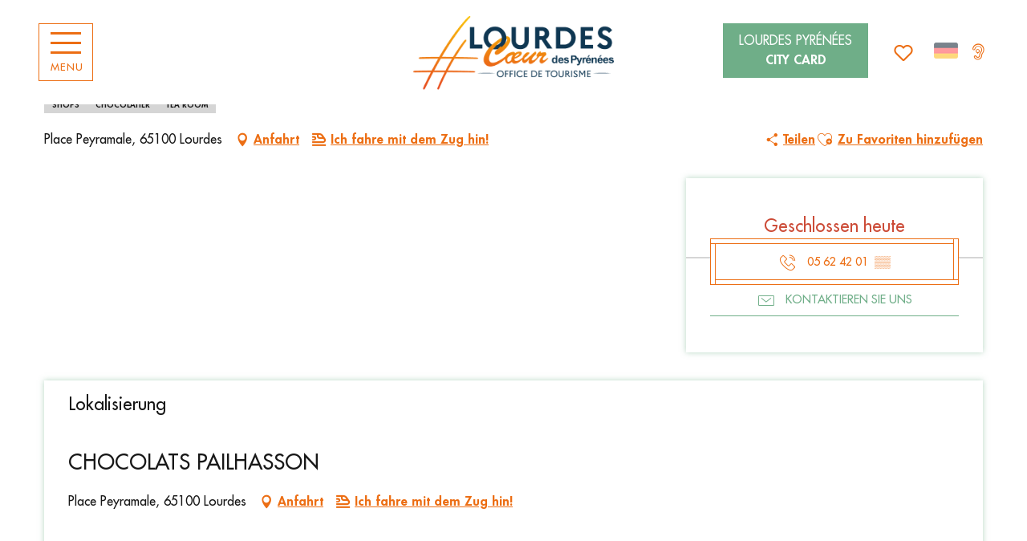

--- FILE ---
content_type: text/html; charset=utf-8
request_url: https://www.google.com/recaptcha/api2/anchor?ar=1&k=6Ld7b3YdAAAAAILy4_YdFfCY_TkRzuUkzOtTddbG&co=aHR0cHM6Ly9kZS5sb3VyZGVzLWluZm90b3VyaXNtZS5jb206NDQz&hl=en&v=PoyoqOPhxBO7pBk68S4YbpHZ&size=invisible&anchor-ms=20000&execute-ms=30000&cb=ydzuhi9aaaul
body_size: 48686
content:
<!DOCTYPE HTML><html dir="ltr" lang="en"><head><meta http-equiv="Content-Type" content="text/html; charset=UTF-8">
<meta http-equiv="X-UA-Compatible" content="IE=edge">
<title>reCAPTCHA</title>
<style type="text/css">
/* cyrillic-ext */
@font-face {
  font-family: 'Roboto';
  font-style: normal;
  font-weight: 400;
  font-stretch: 100%;
  src: url(//fonts.gstatic.com/s/roboto/v48/KFO7CnqEu92Fr1ME7kSn66aGLdTylUAMa3GUBHMdazTgWw.woff2) format('woff2');
  unicode-range: U+0460-052F, U+1C80-1C8A, U+20B4, U+2DE0-2DFF, U+A640-A69F, U+FE2E-FE2F;
}
/* cyrillic */
@font-face {
  font-family: 'Roboto';
  font-style: normal;
  font-weight: 400;
  font-stretch: 100%;
  src: url(//fonts.gstatic.com/s/roboto/v48/KFO7CnqEu92Fr1ME7kSn66aGLdTylUAMa3iUBHMdazTgWw.woff2) format('woff2');
  unicode-range: U+0301, U+0400-045F, U+0490-0491, U+04B0-04B1, U+2116;
}
/* greek-ext */
@font-face {
  font-family: 'Roboto';
  font-style: normal;
  font-weight: 400;
  font-stretch: 100%;
  src: url(//fonts.gstatic.com/s/roboto/v48/KFO7CnqEu92Fr1ME7kSn66aGLdTylUAMa3CUBHMdazTgWw.woff2) format('woff2');
  unicode-range: U+1F00-1FFF;
}
/* greek */
@font-face {
  font-family: 'Roboto';
  font-style: normal;
  font-weight: 400;
  font-stretch: 100%;
  src: url(//fonts.gstatic.com/s/roboto/v48/KFO7CnqEu92Fr1ME7kSn66aGLdTylUAMa3-UBHMdazTgWw.woff2) format('woff2');
  unicode-range: U+0370-0377, U+037A-037F, U+0384-038A, U+038C, U+038E-03A1, U+03A3-03FF;
}
/* math */
@font-face {
  font-family: 'Roboto';
  font-style: normal;
  font-weight: 400;
  font-stretch: 100%;
  src: url(//fonts.gstatic.com/s/roboto/v48/KFO7CnqEu92Fr1ME7kSn66aGLdTylUAMawCUBHMdazTgWw.woff2) format('woff2');
  unicode-range: U+0302-0303, U+0305, U+0307-0308, U+0310, U+0312, U+0315, U+031A, U+0326-0327, U+032C, U+032F-0330, U+0332-0333, U+0338, U+033A, U+0346, U+034D, U+0391-03A1, U+03A3-03A9, U+03B1-03C9, U+03D1, U+03D5-03D6, U+03F0-03F1, U+03F4-03F5, U+2016-2017, U+2034-2038, U+203C, U+2040, U+2043, U+2047, U+2050, U+2057, U+205F, U+2070-2071, U+2074-208E, U+2090-209C, U+20D0-20DC, U+20E1, U+20E5-20EF, U+2100-2112, U+2114-2115, U+2117-2121, U+2123-214F, U+2190, U+2192, U+2194-21AE, U+21B0-21E5, U+21F1-21F2, U+21F4-2211, U+2213-2214, U+2216-22FF, U+2308-230B, U+2310, U+2319, U+231C-2321, U+2336-237A, U+237C, U+2395, U+239B-23B7, U+23D0, U+23DC-23E1, U+2474-2475, U+25AF, U+25B3, U+25B7, U+25BD, U+25C1, U+25CA, U+25CC, U+25FB, U+266D-266F, U+27C0-27FF, U+2900-2AFF, U+2B0E-2B11, U+2B30-2B4C, U+2BFE, U+3030, U+FF5B, U+FF5D, U+1D400-1D7FF, U+1EE00-1EEFF;
}
/* symbols */
@font-face {
  font-family: 'Roboto';
  font-style: normal;
  font-weight: 400;
  font-stretch: 100%;
  src: url(//fonts.gstatic.com/s/roboto/v48/KFO7CnqEu92Fr1ME7kSn66aGLdTylUAMaxKUBHMdazTgWw.woff2) format('woff2');
  unicode-range: U+0001-000C, U+000E-001F, U+007F-009F, U+20DD-20E0, U+20E2-20E4, U+2150-218F, U+2190, U+2192, U+2194-2199, U+21AF, U+21E6-21F0, U+21F3, U+2218-2219, U+2299, U+22C4-22C6, U+2300-243F, U+2440-244A, U+2460-24FF, U+25A0-27BF, U+2800-28FF, U+2921-2922, U+2981, U+29BF, U+29EB, U+2B00-2BFF, U+4DC0-4DFF, U+FFF9-FFFB, U+10140-1018E, U+10190-1019C, U+101A0, U+101D0-101FD, U+102E0-102FB, U+10E60-10E7E, U+1D2C0-1D2D3, U+1D2E0-1D37F, U+1F000-1F0FF, U+1F100-1F1AD, U+1F1E6-1F1FF, U+1F30D-1F30F, U+1F315, U+1F31C, U+1F31E, U+1F320-1F32C, U+1F336, U+1F378, U+1F37D, U+1F382, U+1F393-1F39F, U+1F3A7-1F3A8, U+1F3AC-1F3AF, U+1F3C2, U+1F3C4-1F3C6, U+1F3CA-1F3CE, U+1F3D4-1F3E0, U+1F3ED, U+1F3F1-1F3F3, U+1F3F5-1F3F7, U+1F408, U+1F415, U+1F41F, U+1F426, U+1F43F, U+1F441-1F442, U+1F444, U+1F446-1F449, U+1F44C-1F44E, U+1F453, U+1F46A, U+1F47D, U+1F4A3, U+1F4B0, U+1F4B3, U+1F4B9, U+1F4BB, U+1F4BF, U+1F4C8-1F4CB, U+1F4D6, U+1F4DA, U+1F4DF, U+1F4E3-1F4E6, U+1F4EA-1F4ED, U+1F4F7, U+1F4F9-1F4FB, U+1F4FD-1F4FE, U+1F503, U+1F507-1F50B, U+1F50D, U+1F512-1F513, U+1F53E-1F54A, U+1F54F-1F5FA, U+1F610, U+1F650-1F67F, U+1F687, U+1F68D, U+1F691, U+1F694, U+1F698, U+1F6AD, U+1F6B2, U+1F6B9-1F6BA, U+1F6BC, U+1F6C6-1F6CF, U+1F6D3-1F6D7, U+1F6E0-1F6EA, U+1F6F0-1F6F3, U+1F6F7-1F6FC, U+1F700-1F7FF, U+1F800-1F80B, U+1F810-1F847, U+1F850-1F859, U+1F860-1F887, U+1F890-1F8AD, U+1F8B0-1F8BB, U+1F8C0-1F8C1, U+1F900-1F90B, U+1F93B, U+1F946, U+1F984, U+1F996, U+1F9E9, U+1FA00-1FA6F, U+1FA70-1FA7C, U+1FA80-1FA89, U+1FA8F-1FAC6, U+1FACE-1FADC, U+1FADF-1FAE9, U+1FAF0-1FAF8, U+1FB00-1FBFF;
}
/* vietnamese */
@font-face {
  font-family: 'Roboto';
  font-style: normal;
  font-weight: 400;
  font-stretch: 100%;
  src: url(//fonts.gstatic.com/s/roboto/v48/KFO7CnqEu92Fr1ME7kSn66aGLdTylUAMa3OUBHMdazTgWw.woff2) format('woff2');
  unicode-range: U+0102-0103, U+0110-0111, U+0128-0129, U+0168-0169, U+01A0-01A1, U+01AF-01B0, U+0300-0301, U+0303-0304, U+0308-0309, U+0323, U+0329, U+1EA0-1EF9, U+20AB;
}
/* latin-ext */
@font-face {
  font-family: 'Roboto';
  font-style: normal;
  font-weight: 400;
  font-stretch: 100%;
  src: url(//fonts.gstatic.com/s/roboto/v48/KFO7CnqEu92Fr1ME7kSn66aGLdTylUAMa3KUBHMdazTgWw.woff2) format('woff2');
  unicode-range: U+0100-02BA, U+02BD-02C5, U+02C7-02CC, U+02CE-02D7, U+02DD-02FF, U+0304, U+0308, U+0329, U+1D00-1DBF, U+1E00-1E9F, U+1EF2-1EFF, U+2020, U+20A0-20AB, U+20AD-20C0, U+2113, U+2C60-2C7F, U+A720-A7FF;
}
/* latin */
@font-face {
  font-family: 'Roboto';
  font-style: normal;
  font-weight: 400;
  font-stretch: 100%;
  src: url(//fonts.gstatic.com/s/roboto/v48/KFO7CnqEu92Fr1ME7kSn66aGLdTylUAMa3yUBHMdazQ.woff2) format('woff2');
  unicode-range: U+0000-00FF, U+0131, U+0152-0153, U+02BB-02BC, U+02C6, U+02DA, U+02DC, U+0304, U+0308, U+0329, U+2000-206F, U+20AC, U+2122, U+2191, U+2193, U+2212, U+2215, U+FEFF, U+FFFD;
}
/* cyrillic-ext */
@font-face {
  font-family: 'Roboto';
  font-style: normal;
  font-weight: 500;
  font-stretch: 100%;
  src: url(//fonts.gstatic.com/s/roboto/v48/KFO7CnqEu92Fr1ME7kSn66aGLdTylUAMa3GUBHMdazTgWw.woff2) format('woff2');
  unicode-range: U+0460-052F, U+1C80-1C8A, U+20B4, U+2DE0-2DFF, U+A640-A69F, U+FE2E-FE2F;
}
/* cyrillic */
@font-face {
  font-family: 'Roboto';
  font-style: normal;
  font-weight: 500;
  font-stretch: 100%;
  src: url(//fonts.gstatic.com/s/roboto/v48/KFO7CnqEu92Fr1ME7kSn66aGLdTylUAMa3iUBHMdazTgWw.woff2) format('woff2');
  unicode-range: U+0301, U+0400-045F, U+0490-0491, U+04B0-04B1, U+2116;
}
/* greek-ext */
@font-face {
  font-family: 'Roboto';
  font-style: normal;
  font-weight: 500;
  font-stretch: 100%;
  src: url(//fonts.gstatic.com/s/roboto/v48/KFO7CnqEu92Fr1ME7kSn66aGLdTylUAMa3CUBHMdazTgWw.woff2) format('woff2');
  unicode-range: U+1F00-1FFF;
}
/* greek */
@font-face {
  font-family: 'Roboto';
  font-style: normal;
  font-weight: 500;
  font-stretch: 100%;
  src: url(//fonts.gstatic.com/s/roboto/v48/KFO7CnqEu92Fr1ME7kSn66aGLdTylUAMa3-UBHMdazTgWw.woff2) format('woff2');
  unicode-range: U+0370-0377, U+037A-037F, U+0384-038A, U+038C, U+038E-03A1, U+03A3-03FF;
}
/* math */
@font-face {
  font-family: 'Roboto';
  font-style: normal;
  font-weight: 500;
  font-stretch: 100%;
  src: url(//fonts.gstatic.com/s/roboto/v48/KFO7CnqEu92Fr1ME7kSn66aGLdTylUAMawCUBHMdazTgWw.woff2) format('woff2');
  unicode-range: U+0302-0303, U+0305, U+0307-0308, U+0310, U+0312, U+0315, U+031A, U+0326-0327, U+032C, U+032F-0330, U+0332-0333, U+0338, U+033A, U+0346, U+034D, U+0391-03A1, U+03A3-03A9, U+03B1-03C9, U+03D1, U+03D5-03D6, U+03F0-03F1, U+03F4-03F5, U+2016-2017, U+2034-2038, U+203C, U+2040, U+2043, U+2047, U+2050, U+2057, U+205F, U+2070-2071, U+2074-208E, U+2090-209C, U+20D0-20DC, U+20E1, U+20E5-20EF, U+2100-2112, U+2114-2115, U+2117-2121, U+2123-214F, U+2190, U+2192, U+2194-21AE, U+21B0-21E5, U+21F1-21F2, U+21F4-2211, U+2213-2214, U+2216-22FF, U+2308-230B, U+2310, U+2319, U+231C-2321, U+2336-237A, U+237C, U+2395, U+239B-23B7, U+23D0, U+23DC-23E1, U+2474-2475, U+25AF, U+25B3, U+25B7, U+25BD, U+25C1, U+25CA, U+25CC, U+25FB, U+266D-266F, U+27C0-27FF, U+2900-2AFF, U+2B0E-2B11, U+2B30-2B4C, U+2BFE, U+3030, U+FF5B, U+FF5D, U+1D400-1D7FF, U+1EE00-1EEFF;
}
/* symbols */
@font-face {
  font-family: 'Roboto';
  font-style: normal;
  font-weight: 500;
  font-stretch: 100%;
  src: url(//fonts.gstatic.com/s/roboto/v48/KFO7CnqEu92Fr1ME7kSn66aGLdTylUAMaxKUBHMdazTgWw.woff2) format('woff2');
  unicode-range: U+0001-000C, U+000E-001F, U+007F-009F, U+20DD-20E0, U+20E2-20E4, U+2150-218F, U+2190, U+2192, U+2194-2199, U+21AF, U+21E6-21F0, U+21F3, U+2218-2219, U+2299, U+22C4-22C6, U+2300-243F, U+2440-244A, U+2460-24FF, U+25A0-27BF, U+2800-28FF, U+2921-2922, U+2981, U+29BF, U+29EB, U+2B00-2BFF, U+4DC0-4DFF, U+FFF9-FFFB, U+10140-1018E, U+10190-1019C, U+101A0, U+101D0-101FD, U+102E0-102FB, U+10E60-10E7E, U+1D2C0-1D2D3, U+1D2E0-1D37F, U+1F000-1F0FF, U+1F100-1F1AD, U+1F1E6-1F1FF, U+1F30D-1F30F, U+1F315, U+1F31C, U+1F31E, U+1F320-1F32C, U+1F336, U+1F378, U+1F37D, U+1F382, U+1F393-1F39F, U+1F3A7-1F3A8, U+1F3AC-1F3AF, U+1F3C2, U+1F3C4-1F3C6, U+1F3CA-1F3CE, U+1F3D4-1F3E0, U+1F3ED, U+1F3F1-1F3F3, U+1F3F5-1F3F7, U+1F408, U+1F415, U+1F41F, U+1F426, U+1F43F, U+1F441-1F442, U+1F444, U+1F446-1F449, U+1F44C-1F44E, U+1F453, U+1F46A, U+1F47D, U+1F4A3, U+1F4B0, U+1F4B3, U+1F4B9, U+1F4BB, U+1F4BF, U+1F4C8-1F4CB, U+1F4D6, U+1F4DA, U+1F4DF, U+1F4E3-1F4E6, U+1F4EA-1F4ED, U+1F4F7, U+1F4F9-1F4FB, U+1F4FD-1F4FE, U+1F503, U+1F507-1F50B, U+1F50D, U+1F512-1F513, U+1F53E-1F54A, U+1F54F-1F5FA, U+1F610, U+1F650-1F67F, U+1F687, U+1F68D, U+1F691, U+1F694, U+1F698, U+1F6AD, U+1F6B2, U+1F6B9-1F6BA, U+1F6BC, U+1F6C6-1F6CF, U+1F6D3-1F6D7, U+1F6E0-1F6EA, U+1F6F0-1F6F3, U+1F6F7-1F6FC, U+1F700-1F7FF, U+1F800-1F80B, U+1F810-1F847, U+1F850-1F859, U+1F860-1F887, U+1F890-1F8AD, U+1F8B0-1F8BB, U+1F8C0-1F8C1, U+1F900-1F90B, U+1F93B, U+1F946, U+1F984, U+1F996, U+1F9E9, U+1FA00-1FA6F, U+1FA70-1FA7C, U+1FA80-1FA89, U+1FA8F-1FAC6, U+1FACE-1FADC, U+1FADF-1FAE9, U+1FAF0-1FAF8, U+1FB00-1FBFF;
}
/* vietnamese */
@font-face {
  font-family: 'Roboto';
  font-style: normal;
  font-weight: 500;
  font-stretch: 100%;
  src: url(//fonts.gstatic.com/s/roboto/v48/KFO7CnqEu92Fr1ME7kSn66aGLdTylUAMa3OUBHMdazTgWw.woff2) format('woff2');
  unicode-range: U+0102-0103, U+0110-0111, U+0128-0129, U+0168-0169, U+01A0-01A1, U+01AF-01B0, U+0300-0301, U+0303-0304, U+0308-0309, U+0323, U+0329, U+1EA0-1EF9, U+20AB;
}
/* latin-ext */
@font-face {
  font-family: 'Roboto';
  font-style: normal;
  font-weight: 500;
  font-stretch: 100%;
  src: url(//fonts.gstatic.com/s/roboto/v48/KFO7CnqEu92Fr1ME7kSn66aGLdTylUAMa3KUBHMdazTgWw.woff2) format('woff2');
  unicode-range: U+0100-02BA, U+02BD-02C5, U+02C7-02CC, U+02CE-02D7, U+02DD-02FF, U+0304, U+0308, U+0329, U+1D00-1DBF, U+1E00-1E9F, U+1EF2-1EFF, U+2020, U+20A0-20AB, U+20AD-20C0, U+2113, U+2C60-2C7F, U+A720-A7FF;
}
/* latin */
@font-face {
  font-family: 'Roboto';
  font-style: normal;
  font-weight: 500;
  font-stretch: 100%;
  src: url(//fonts.gstatic.com/s/roboto/v48/KFO7CnqEu92Fr1ME7kSn66aGLdTylUAMa3yUBHMdazQ.woff2) format('woff2');
  unicode-range: U+0000-00FF, U+0131, U+0152-0153, U+02BB-02BC, U+02C6, U+02DA, U+02DC, U+0304, U+0308, U+0329, U+2000-206F, U+20AC, U+2122, U+2191, U+2193, U+2212, U+2215, U+FEFF, U+FFFD;
}
/* cyrillic-ext */
@font-face {
  font-family: 'Roboto';
  font-style: normal;
  font-weight: 900;
  font-stretch: 100%;
  src: url(//fonts.gstatic.com/s/roboto/v48/KFO7CnqEu92Fr1ME7kSn66aGLdTylUAMa3GUBHMdazTgWw.woff2) format('woff2');
  unicode-range: U+0460-052F, U+1C80-1C8A, U+20B4, U+2DE0-2DFF, U+A640-A69F, U+FE2E-FE2F;
}
/* cyrillic */
@font-face {
  font-family: 'Roboto';
  font-style: normal;
  font-weight: 900;
  font-stretch: 100%;
  src: url(//fonts.gstatic.com/s/roboto/v48/KFO7CnqEu92Fr1ME7kSn66aGLdTylUAMa3iUBHMdazTgWw.woff2) format('woff2');
  unicode-range: U+0301, U+0400-045F, U+0490-0491, U+04B0-04B1, U+2116;
}
/* greek-ext */
@font-face {
  font-family: 'Roboto';
  font-style: normal;
  font-weight: 900;
  font-stretch: 100%;
  src: url(//fonts.gstatic.com/s/roboto/v48/KFO7CnqEu92Fr1ME7kSn66aGLdTylUAMa3CUBHMdazTgWw.woff2) format('woff2');
  unicode-range: U+1F00-1FFF;
}
/* greek */
@font-face {
  font-family: 'Roboto';
  font-style: normal;
  font-weight: 900;
  font-stretch: 100%;
  src: url(//fonts.gstatic.com/s/roboto/v48/KFO7CnqEu92Fr1ME7kSn66aGLdTylUAMa3-UBHMdazTgWw.woff2) format('woff2');
  unicode-range: U+0370-0377, U+037A-037F, U+0384-038A, U+038C, U+038E-03A1, U+03A3-03FF;
}
/* math */
@font-face {
  font-family: 'Roboto';
  font-style: normal;
  font-weight: 900;
  font-stretch: 100%;
  src: url(//fonts.gstatic.com/s/roboto/v48/KFO7CnqEu92Fr1ME7kSn66aGLdTylUAMawCUBHMdazTgWw.woff2) format('woff2');
  unicode-range: U+0302-0303, U+0305, U+0307-0308, U+0310, U+0312, U+0315, U+031A, U+0326-0327, U+032C, U+032F-0330, U+0332-0333, U+0338, U+033A, U+0346, U+034D, U+0391-03A1, U+03A3-03A9, U+03B1-03C9, U+03D1, U+03D5-03D6, U+03F0-03F1, U+03F4-03F5, U+2016-2017, U+2034-2038, U+203C, U+2040, U+2043, U+2047, U+2050, U+2057, U+205F, U+2070-2071, U+2074-208E, U+2090-209C, U+20D0-20DC, U+20E1, U+20E5-20EF, U+2100-2112, U+2114-2115, U+2117-2121, U+2123-214F, U+2190, U+2192, U+2194-21AE, U+21B0-21E5, U+21F1-21F2, U+21F4-2211, U+2213-2214, U+2216-22FF, U+2308-230B, U+2310, U+2319, U+231C-2321, U+2336-237A, U+237C, U+2395, U+239B-23B7, U+23D0, U+23DC-23E1, U+2474-2475, U+25AF, U+25B3, U+25B7, U+25BD, U+25C1, U+25CA, U+25CC, U+25FB, U+266D-266F, U+27C0-27FF, U+2900-2AFF, U+2B0E-2B11, U+2B30-2B4C, U+2BFE, U+3030, U+FF5B, U+FF5D, U+1D400-1D7FF, U+1EE00-1EEFF;
}
/* symbols */
@font-face {
  font-family: 'Roboto';
  font-style: normal;
  font-weight: 900;
  font-stretch: 100%;
  src: url(//fonts.gstatic.com/s/roboto/v48/KFO7CnqEu92Fr1ME7kSn66aGLdTylUAMaxKUBHMdazTgWw.woff2) format('woff2');
  unicode-range: U+0001-000C, U+000E-001F, U+007F-009F, U+20DD-20E0, U+20E2-20E4, U+2150-218F, U+2190, U+2192, U+2194-2199, U+21AF, U+21E6-21F0, U+21F3, U+2218-2219, U+2299, U+22C4-22C6, U+2300-243F, U+2440-244A, U+2460-24FF, U+25A0-27BF, U+2800-28FF, U+2921-2922, U+2981, U+29BF, U+29EB, U+2B00-2BFF, U+4DC0-4DFF, U+FFF9-FFFB, U+10140-1018E, U+10190-1019C, U+101A0, U+101D0-101FD, U+102E0-102FB, U+10E60-10E7E, U+1D2C0-1D2D3, U+1D2E0-1D37F, U+1F000-1F0FF, U+1F100-1F1AD, U+1F1E6-1F1FF, U+1F30D-1F30F, U+1F315, U+1F31C, U+1F31E, U+1F320-1F32C, U+1F336, U+1F378, U+1F37D, U+1F382, U+1F393-1F39F, U+1F3A7-1F3A8, U+1F3AC-1F3AF, U+1F3C2, U+1F3C4-1F3C6, U+1F3CA-1F3CE, U+1F3D4-1F3E0, U+1F3ED, U+1F3F1-1F3F3, U+1F3F5-1F3F7, U+1F408, U+1F415, U+1F41F, U+1F426, U+1F43F, U+1F441-1F442, U+1F444, U+1F446-1F449, U+1F44C-1F44E, U+1F453, U+1F46A, U+1F47D, U+1F4A3, U+1F4B0, U+1F4B3, U+1F4B9, U+1F4BB, U+1F4BF, U+1F4C8-1F4CB, U+1F4D6, U+1F4DA, U+1F4DF, U+1F4E3-1F4E6, U+1F4EA-1F4ED, U+1F4F7, U+1F4F9-1F4FB, U+1F4FD-1F4FE, U+1F503, U+1F507-1F50B, U+1F50D, U+1F512-1F513, U+1F53E-1F54A, U+1F54F-1F5FA, U+1F610, U+1F650-1F67F, U+1F687, U+1F68D, U+1F691, U+1F694, U+1F698, U+1F6AD, U+1F6B2, U+1F6B9-1F6BA, U+1F6BC, U+1F6C6-1F6CF, U+1F6D3-1F6D7, U+1F6E0-1F6EA, U+1F6F0-1F6F3, U+1F6F7-1F6FC, U+1F700-1F7FF, U+1F800-1F80B, U+1F810-1F847, U+1F850-1F859, U+1F860-1F887, U+1F890-1F8AD, U+1F8B0-1F8BB, U+1F8C0-1F8C1, U+1F900-1F90B, U+1F93B, U+1F946, U+1F984, U+1F996, U+1F9E9, U+1FA00-1FA6F, U+1FA70-1FA7C, U+1FA80-1FA89, U+1FA8F-1FAC6, U+1FACE-1FADC, U+1FADF-1FAE9, U+1FAF0-1FAF8, U+1FB00-1FBFF;
}
/* vietnamese */
@font-face {
  font-family: 'Roboto';
  font-style: normal;
  font-weight: 900;
  font-stretch: 100%;
  src: url(//fonts.gstatic.com/s/roboto/v48/KFO7CnqEu92Fr1ME7kSn66aGLdTylUAMa3OUBHMdazTgWw.woff2) format('woff2');
  unicode-range: U+0102-0103, U+0110-0111, U+0128-0129, U+0168-0169, U+01A0-01A1, U+01AF-01B0, U+0300-0301, U+0303-0304, U+0308-0309, U+0323, U+0329, U+1EA0-1EF9, U+20AB;
}
/* latin-ext */
@font-face {
  font-family: 'Roboto';
  font-style: normal;
  font-weight: 900;
  font-stretch: 100%;
  src: url(//fonts.gstatic.com/s/roboto/v48/KFO7CnqEu92Fr1ME7kSn66aGLdTylUAMa3KUBHMdazTgWw.woff2) format('woff2');
  unicode-range: U+0100-02BA, U+02BD-02C5, U+02C7-02CC, U+02CE-02D7, U+02DD-02FF, U+0304, U+0308, U+0329, U+1D00-1DBF, U+1E00-1E9F, U+1EF2-1EFF, U+2020, U+20A0-20AB, U+20AD-20C0, U+2113, U+2C60-2C7F, U+A720-A7FF;
}
/* latin */
@font-face {
  font-family: 'Roboto';
  font-style: normal;
  font-weight: 900;
  font-stretch: 100%;
  src: url(//fonts.gstatic.com/s/roboto/v48/KFO7CnqEu92Fr1ME7kSn66aGLdTylUAMa3yUBHMdazQ.woff2) format('woff2');
  unicode-range: U+0000-00FF, U+0131, U+0152-0153, U+02BB-02BC, U+02C6, U+02DA, U+02DC, U+0304, U+0308, U+0329, U+2000-206F, U+20AC, U+2122, U+2191, U+2193, U+2212, U+2215, U+FEFF, U+FFFD;
}

</style>
<link rel="stylesheet" type="text/css" href="https://www.gstatic.com/recaptcha/releases/PoyoqOPhxBO7pBk68S4YbpHZ/styles__ltr.css">
<script nonce="v1YX4FBhKC2hcUgbu0rt0A" type="text/javascript">window['__recaptcha_api'] = 'https://www.google.com/recaptcha/api2/';</script>
<script type="text/javascript" src="https://www.gstatic.com/recaptcha/releases/PoyoqOPhxBO7pBk68S4YbpHZ/recaptcha__en.js" nonce="v1YX4FBhKC2hcUgbu0rt0A">
      
    </script></head>
<body><div id="rc-anchor-alert" class="rc-anchor-alert"></div>
<input type="hidden" id="recaptcha-token" value="[base64]">
<script type="text/javascript" nonce="v1YX4FBhKC2hcUgbu0rt0A">
      recaptcha.anchor.Main.init("[\x22ainput\x22,[\x22bgdata\x22,\x22\x22,\[base64]/[base64]/MjU1Ong/[base64]/[base64]/[base64]/[base64]/[base64]/[base64]/[base64]/[base64]/[base64]/[base64]/[base64]/[base64]/[base64]/[base64]/[base64]\\u003d\x22,\[base64]\\u003d\x22,\x22w4zCisOgbMOlHQPDr29wwo/CssKYc2RWw7jCmHYHw6rCgkbDp8KqwqoJKcKzwopYT8OMBgnDozxkwoVAw7c/wrHCggnDqMKtKG7DvyrDiSTDmDfCjHpawqI1UGzCv2zCqm4RJsKAw7nDqMKPBjnDukRyw6rDicOpwqBmLXzDj8KQWsKABcO8wrNrFhDCqcKjUyTDusKlJUVfQsOTw6HCmhvCsMKdw43ClC/CpAQOw6vDiMKKQsK/w7zCusKuw5TCu1vDgwc/[base64]/YsOgTi9kcMKcw6olwo1Ew73Dm0MUwobDklZvd3cWLMKxDhI0CFTDg2ZMXzRSJCczXiXDlQPDmxHCjAvCnsKgOyvDmD3Do3hBw5HDkQ8mwoc/[base64]/DlXFNScODwrIrw6FYKcOBfcKzwo3DksK1XGHCtx/Cn0DDlcOaB8K0wpEXOjrCohbCmMOLwpbCpMKfw7jCvnvCvsOSwo3DrsO3wrbCu8OAH8KXcGo1KDPCoMONw5vDvSJ0RBxnGMOcLRUBwq/Dlx/DmsOCwojDlsOnw6LDriTDsx8Aw4jCnwbDh3kjw7TCnMKJecKJw5LDsMOSw58ewrViw4/[base64]/Cn3bCrkw4wrHCoMKJwrAQw7Bnw6rClcKXw5IBecK4GcOnQcKbw6XDgks/QU04wrTClAMYwqrChMOGw6pJGsOAw7hQw6LCj8KwwrZiwoMWaAJ5LsKlw4F5woldE0nDmcKPDBg+w5EHLFjCpMOvw5xnVMKtwpbDkk0Xwp1cw5nDlxPDo0Bzw6rDqzYaO21yLXxeb8KPwrQHwrw0U8OQwocEwrprUSnCp8Kgw79pw75fBsOuw7DDgWM5wo/DjkvDtj19EUUOw4oWbsKYBMKWw7Uhw7E4L8Kcw6zCgEvCuB/CkcKsw7jCs8OvWhXDjmjCsylcwr5Cw791AjwTw7/[base64]/DhsONI8O0CnVaw7XDkV/Di8K4EgjCj8KaXWMgwrnDnHfDvRrDpm0Qw4B2wogrw4xpwpTCuxvCogHDpCJ5w5MUw4gEw6vDgMK9wpPCscOVNmzDicOxbycHw4N3wpZJwp1+w5MnDHVjw7fDhMOnw7PCs8K0wr1bWGNewqxxX3/CsMOcwq/ChcK/wo4sw7ktLHpgIy9eRVJ7w5Fmwq/Cq8KkwpHCnjDDnMKew7PDu1BHw6hAw6Jcw7XDpgjDr8KEw4DCvMOGw5/CkygTdsKJUMKzw55RVMKZwrXDucOcEMOZZsKlwobCuH8Kw5Fcw5PDiMKpEMODLnfCj8KKwplnw6PDusOVw7vDglQxw5/DtMOkw6IHwqbCvFBCwrNcKsOlwp/DpcKAFxLDn8OuwqVbacOaU8OGwrPDuEHDvyAdwq/DnlRrw5tBOcK+w7kEKcK4QMOVI2JKw7xEYsOha8KzFMKlc8K9eMKlWSFmwqV3wrDCj8OswqrChcOvJcOKY8KzZsKgwpfDvxwsGcOjFMKSNcKDwqggw5rDgFXCvHxywrN8S3HDq2V8cXzClsKuw5EswqcMB8OFasKuw4zCtMKbEUDCnsOQTcO/QjFECsOMSh99G8OUw7cpw5jClAjDlUDDtBl9bgIWNMKnwqjDgcKCY2XDgsKkHMOzN8O/w7/[base64]/CmlFRXw7DnsK+w543wpsuZsOGwq54wprDo8Onw40zwpTCm8Kpw4bCjUzDoTgHwqbClA3CsA4cV39bfnYOwqpiQ8Ohw6V2w6BJwq/DrgnDimJJDBpBw5HCl8KKAAYhwozDlsKtw5/Ch8OyLyrDqsKeRlHCgC/DnUPDkcOjw7TCsTZFwrM5VAB3BMK+MXjCkAcuVzfDhMKOw4nCjcKeQzXDusOhw6YTCMKaw77DtcOEw6bDt8K2c8OZwqpUw7QLw6XClcKrwqXDpcKXwqPDnMK/[base64]/H8ObKcOue0PDgMKNSH/Dj8Kpw4pSe1PCnMKiwrPCg0zDqW3CpEZ7w5HCmcKCIcOqWcKCf2PDjMO7ecOLwoXCvizCvHVuwrzCq8KOw6fChHbDiynDncOYRcODARF2HcKgwpbDvcK4woFqw47DocOhJcOPwrQ/w58TaTrDo8KTw7oHViNjwpRkJzvCnn3CvSXCl0pnwqUPDcK0wo3CrUlQwp9ZaiLCtC7CisKCK0Fgw7Y0SsK3woUNa8KEwoowAFbCo2TDjRBwwpnDucO7wrQiw6kuCz/[base64]/wroNw5TDqUjCrcO2RcKWNMOYIiLDuMKJwodLDkLDk3N4w6dZw5XCuF8fw6o1b25HcWnDlzUzK8KiLcKiw4p+V8Opw53Cj8OZw4ADPwnCgMK0w6XDlcOzd8KnHABMG0EKwqQPw5UVw4VFw6/DhjHCncOMw5ECwqsnXsOpEF7Cki9Iw6nCmsOCw4vCpxbCsWMGfsKpdsKuDsODT8OCCV/[base64]/DtCoOw4Eqwr7Cqi1kWl1zDcKQw6xcw4ZVwqw2w57CoBvDp1rDm8OIwrnDmU8RaMK5w4zDmjkbRMOdw6zDlsKzw6TDqmfCm01/V8O5K8KuO8KXwobDksKBCjdXwrnCgsOBd2YwB8KyJyrCgEcGwpt8WHxoMsOBZUXDkWnDgMOmFMO5cBLCl0w9QcKKUMK2w7XCoV5hX8ONwofCq8K/w5vDnztaw5l5McOWw4kvAGLDjS5TGklCw44WwroAZsOLLxhYdcKXYHXDln4XT8O0w5ggw5TCn8OCWMKKw4HDuMKWw68gPRfDo8KFwojCim3Cp2sCwq9Lw5pWw7/Ck3zCqsObQMKXw6BAPMKPR8Kcwo9dHcOiw41Ew43Dk8KlwrHCgC/CvWpzcMO+w6cMIhfCi8KyC8KyWMOJaig1AU3CrMO2excBT8KFQMOtw65QMyHDsVk8GgptwotHwr8cV8KhI8OLw7fDqSnDnGV1QlrDiz7DrsKSG8K1RzYew5FjVTvCmwpOwrkpw7vDh8K+LmTCn2TDq8KhaMK+QsOmwrs3c8KHAcKEKm/[base64]/DmhNlwrRNw55DwrcrfsKkw7TCjcKSO8KTw7jCoQTDi8KASMOpwqjCn8Oyw5jCvMK6w6oKwpAzwoNIRCrCh1bDu2ktc8KxS8KaT8Oww6HDlChJw5xzPTjCoQYtw6I+E1nDrcOawpnDu8KWw4/DhA14wrrDo8OhHMKTw4lOw5ZsMcKHw7ksCsKpwofCumrDiMKOwozChVBtY8KhwoJhYi/DgsOIUUrDrsOxQ0BPK3nCl1/CjRdzw5AaKsKfWcOfwqHCp8KvOFHCqsOlwqLCm8Kew6cpwqIGM8Ksw4nCgsOZw5vChRfCtcKreBpLfC7DrMOFwox4DAczwr/DpmtzQcOqw4syQMKMZGvCuhfCp3/DmWk8UDTDrcOOwoJLMcOSTyjCvcKWAnN0wojCoMOewp/[base64]/TcK2w7p7ATQEUXd4VcKQInzCksKUN8Ovw5nCqcOiB8OFwqVvwqrDncOaw5N+w4sDBcOZEhBQw6lZYsOpw69NwoExwofDgcKdwrTCswDCnMKkEcKZKmxWdFlRfcOBX8Oow7VYw4rDksK+wrDCocKMw6/CmnNRcRsgAnVIY15Cw7DCjMKhIcOmUTLCn27DisOXwp3DlTTDmsKBwq9ZAAHDhiVjwqFfOcO0w48CwrEjERbDtcOjIMOawoxqaRUxw4nCmMOJNCjCusOCw7/Ch3jDmsK7IF0dwrEMw6lCbMKOwoJWTEXDhxQjw7wrVsOSQ1jChQPCqyzCn3B+J8KvHsKBX8OdIMKeScKPw5IqI1cvGDPCpsOzRS/DvsKQw4DDmxLCgsOGw6J/XyPDiW/CvlpxwowhY8KNQ8OswrRjUUI/fcONwr9mKcK+aS3DgibDqh14MDMiQsKwwqdYW8KTwqNFwpdlw6LDrHl3wpp3diXDl8OJUsKAHSTCu0AWH1jDqjDCjsKmT8KKFGNOFlfDhcOew5DCsh/Cs2UowrTCgHzClMK9w6jCqMOeHsO+wp3Ct8KjQREoHcKIw57DtWlsw6zDqBjCqcOiIU7DqQ5vCEonw43CmF/CicKlwrDDnGV9wq0Gw5Nrwo8Cdk3DrArDmcK0w6fDicKuTMKKH2ZqTgnDnMK1PTPDvVkjwq3CtFZiw7ArP3hVQW98wojCoMOODysmwprCnEEZw6Anwp/Dk8OEVRfCjMK7w4LCoTPCjyVwwpTCmsOGLsOew4rCg8OMw44Bwr1RLcOPEMKDPsOpwp7CnsKpw6bDsUnCvRPDucO1T8K8w4HCqcKdY8K8wqMjYGLCmBbDt1JWwrfCmBZ/wpfDmcKTKsOJWcKXCibDgUzCoMO6GMO7wqJ3w5jCg8KXwpHDpz8pAsOQKG3Cm3nCgVLDmXLDtHZ6wrEFX8Ouwo/DpcOow7lAambDpA58EHDDs8OMRcOHditIw7kafcOfLcOGwq3CkMOuVyDDj8Kkwo/DiCtgwrTCjMOOFMOaDsOCGSbCsMOYRcOmWgctw6QswrXCucK/AcONOsOPwqfCgCDCmXMpw6XDgSbDt35vw4vCnlRRwqJUWmUtw5Mpw558AG/[base64]/[base64]/Do3fDtELDtMKYYjHClE06I8Kxw75uw6XCjh/[base64]/CuVtVw6ZfRE1+Yh/DlCAIMMO5wrxfw53Cg8Owwp7CtXcZJcOyfMOBSiVeUMORwp0UwrDCr29YwpoVw5AYwpjCrUBMfDIrFsKrwqTCqC/Ct8Kpw4vCshbCqn7Dt3wcwq7Dlg9bwqXCkCgHc8KtFk8gFcKyVcKXHB/DsMKTM8KWwpXDlsODDRFLwplMMD9Iw5RjwqDCscO0w5XDqgTDgMOvwrZeQcOxEE3CgsOUKyR0wrvCmEHCgcK5OcKLY1pwITbDuMOewp3DvGvCuQHCicOMwqwcEcOtwqHCn2XCkjI2w7psD8KTw6rCgcK1wpHCisO6fRDDncO6BjLCmC9HTcKlw552HmhpfTM/[base64]/CjsK6woVxwoXDl8O+wozCtsKEGmXChHPCuj3DrMKMw4FoQsKyY8Kjwq5HPSPChWrCgWcRwrlXOx7CgcKCw6jDtQkxIAtCw65vwrN2wotCGirDoGDDg151woJ9w6E9w6Mnw4/[base64]/a33Cr1vDnsKmw5dRa1YkVWNNw5pQwoRPwp/[base64]/Dl8OxwooxBz9uw43CtsKMf8O2wo8IT2DDkjrCmsOjBMO4KWEqw5vCusKuw4tnGMOvw4cSasK3w6tif8KFw4hEUsKHOzQywpFhw4bCmsK/[base64]/DhMO3PcONTW3DuFbDuCzCsgtAVMKAwq1mw4TDiMKow6PCoF/CrRxOH19bHEoHWcKTQUciw77DiMKMKwM1BcO6DjBHwrfDjsO4wqQ6w5LDmiHDhmbCncOUQH/DsEd6M2hSPgwyw59Ww4nCoGbDuMOkwr/[base64]/[base64]/CoMOUJsKMI8O5w40OV8Kow7J/JcONwpPDiwvCn8KjDXrCusKyGsOcNcOCw4zDlsKYdD7Dh8OiwpDCtcOyVsK7wrfDgcOdw5F7wrwBFBkwwoFGVHloXD3DomHDhcO6N8OFYMKcw7sxG8OPOMK7w6gtwo/[base64]/CisO4woVWHcOcwqvCnRppwobDiEDDtjnDu8Kdw7sXwqofX2JawrhJIcKCwoV2YnnCpjrCp2xYwpFBwol8B0rDuC7DucKTwoVgJ8OxwpnCgcONIQs4w4FvThxmw5YWGMKhw714wqNnwrIuCcKNKsKzwrZ+aD4NIC/CrnhADHPDusKwV8KhI8OnV8KDQUw0w4QTWg7DrlfDnsOIwp7DhsOcwrFjIU3CtMKjMRLDp1V1P3kNI8KnNcK8RcKcw7zChQPDnsOqw73DvU8dDCJpw5XDscKODsOOf8O5w7Qlwp/[base64]/DocKpOQvDvcKowq42PXvChSJUw6xswrDDhVI8YsOna29qw7VcK8KEwq1ZwrJAW8OFK8O1w6xbAgjDqkTCrMKBMcKKOMKeL8Kzw7nCpcKEwrpjw7bDnUEDw7PDoxnClWpJwqszBcKXHAPCucO/wpLDi8OBf8KPdMKJEl8Sw7dgwqgnDcOOw7vDo0DDjgIIE8K+IMKzwqjClcKywqbDvMO6wpDCvMKEKcOBMCN2MMOlMTTDq8OUw4dTbDwqUUXDosKNwprDmw1TwqtFw6wDPUfCj8Kpwo/[base64]/bW7DicOLwqlPQcOCw5zCnjTDtB8wwp0awq5fU8K/ccKGGVbDgnhAecKjwovDs8OCw6/DosKqw77DjzfCjkLCnMK0wp/CnsKbwrXCtXDDncOfN8KQdULDu8OfwoHDlcKWw5rCr8OZwpsJQMKOwpV5VkwOwogtwr4hBcK9w4/DnUHDlcKxw5jCrMO8L3Nww5ATwoPCusKCwqMTK8OjBGDDjsKkw6DCssOlwp/CjxrDngbDp8KAw43DpMKSwp4EwqhGZMORwps8wpZ5bcOiwpMSdsKvw4MdSsKdwppTw7suw63CnR3CsD7CvWjCu8OLLsKcwo9wwo/[base64]/Do0N/wpbDgxUrAMO6C1nDjBrDkMKBw4QZGTYWw6k1J8OCLcKbWjkxMkTCrl/Cv8OZI8OMKMKKQU3Cq8Ora8OBMmjCrSfCpcOEN8O+wrLDgTkqdEZswr7CjcO+w63DkcOLw5/[base64]/wp3DomtAw5vDqcKtWsODGVxnw4k+N8Kbw7HCiMOCw6/CosOrZ355CgZdPHU2woTDt39kdsORwrk5wqh/Z8KSEMK6Z8Kkw4XDssOgB8Oswp3ChcKCw4s8w7Bgw4UYTsK3YBNwwoLDocKVwp/Dm8O+w5jDpCjCryzDrsO1w6cbwpLCq8OGE8K/w5khDsOEw7bClEAjLsO6w7kJwqpbwrHDhcKNwplWG8O4WMKUwpHDtx7DiXHCkX4jXA8DQ2rCicKcA8O8PGdPaE3DizFdXwg3w5gUS3/DkywRAAfCni93wod7woV9GcOHYcOOwpbDlcOPQsO7w48nFTQzZ8KVw73DnsOBwrtlw6M/w5PCv8KLH8K5woISGsO7wocdw5LCjMOkw796NMKEF8O1QMO2w7wPwqlgw79iw7nCunEWw67CgcKAw7BGGcKNLiTCr8KvcyPCkHDDkcO4w5rDgho2wqzCvcO5U8O8TsOKwosKY0RgwrPDssOSwp0bRVPDlMKQwo/CmTsowqHDkMKgc2zCrMKEVDzCv8OEaRnCkVdZwpbCniXDi014w6V5QMKGNGtVwrDCqMKvw7bDlMK6w6XCsmBmdcKkw7/[base64]/CrCvDoVzCqwrCgsKYTsOhSMOXG8K9WcKXMCo0w5Msw5Atb8OPeMOgHR8iworCh8K3wozDnAtAw4kFw6fCu8KXwqgOcsO1w5vClBDCjALDvMKZw6lxYsK6wqdNw5TDh8KYwrXCiiXCpholLMOawoZZScKAG8KBZDNgZGl+w7bDh8KBY2lnf8OPwqc/w5QRw6kwBy8bejFTUsKoNcKUw6jDnsKbw4zDqT7DtcKEAMKrGMOiPcKPw6vDr8Kqw5DChzXCiX0tIl9KVFfDhMO+QMO5NMK8J8K+w5InI2d8ZWfCnjLCllpKw53Dm355ScKAwr7DicKMwqFVw51Pwq7DvsKIw77CtcOBLsKfw7/DqsOTwqwrezbCjMKGw4XCpMOACDvDqMO7wrXDo8KMBDDDpEESwql9YcKqwqXDoH91w6ksBcK/W3kvTllVwovCnmQFDMKNSsKiJmIcY2APGsOLw6jCnsKddMKVKw5gAFnCiHkLbhHCkMKFwoPCiWLDrzvDmsOMwr7CpwzCnRrDpMOvSMKpMsKmwqLCqMKgGcK7ZsOSw7HDhSvDkU/CnQRqwpHDiMKzclVWw7HDq0U3w6x8w4ljwrp+KVkww60gwp5pSSBoKk/DmmTCmMOXdgU2wqMZb1TCpVIaB8K8P8ObwqnDujTCuMOvwp/DnsOHIcOgWAXDgTFpwqLDkkTDj8OUw5g1wqbDu8K5JFrDsAgEwpfDriE7eRPDrMOEwowBw4TDuj9AJsOEw5lmwq7DjsKHw6XDtVwPw4fCsMKlw7h0wqVUNMOnw7HCssK/PMOUDcKxwoTCosKfw51GwoHDjsKMw5BoJsKlZMO/dMOqw7TCnGXCvsORNgHDr1/CsmEewoPCjcKJAsO4wokfwqc3PnodwpEGDcKDw48TZzcKwpgywp/Dhl3CjMK3OT8Hw5nCq2lufMOJw7zDssO8w6TCqnjDscKeXgZewrfDiGVcPcOowoJ5woXCpMORw7hiw5QwwqDCrlZudzbCmcKyOQlWw4HCksKzLwFxwo/Cq07CpBgBYjLCtC9hGxPDvjbCimUNLEvCq8K/[base64]/[base64]/DjsKbw7XDhcKTw6FEwoDCtsKPcMOgLMKgw55fwr0/wrMmE3DDhcOLbsKzw5MXw6Nqwq4CMg9kw7tPw6FUNsOICHVnwqrCpcO1w5DCosKwMjrCvS3DgCrCgFvCocK1ZcOtNwDDhsOCPMKBw7cjHSDDmgDDvTPCpSg7w7/[base64]/DogbCs8Osw5TCqmlOAsOUw53DiAgsS0bCgjtOw7caDcKsw5dMcDzCnsO/X08yw4dyQcOrw7rDs8KND8KQQsKDw73DnsKEF1VtwrBBQsKAWsKDwqzDvy/DqsO/w77CtCEqXcO6PATCgAg7w61KSCxYw67CtAlwwrXCpcKhwpMXTcOhwrrCnsKmRcKWwqTDmMKEw6vCjwTDqWdGWmLDlMKIM1hawrjDq8KuwptnwrnCicOFw7XCmBVGDUpNw7kcwp7Dnj82w7hjw4EUw4nCksOvdsK+L8O8wrjCucOFwojCp0o/w73CksOpBCBdHMOYPT7Do2rDlwzCqMORSMK5w4DCnsOedVDDucKUw687fMKew4HDvkTDqcKLG3fDs0fCgg/DqE3Dv8OEw558w4PCjhHCk3s1wrpcw5h7DcKlZsOHw7xUwoN3wpfCs1nDrnM7w5bDvjnCuHnDvhAMwrzDn8K4w7ZZdg7DkU3DuMOlw6czw5PDucOJwo/Cl03CgMOEwqDCsMOsw7MOAy/CqHTDliE9EgbDgFwjw58WwpDCgGDCuXLCssK6w5XCrDx0wo/Cv8Kxwp49b8ObwohkbWbDn0cdYcKSw5EFw6XCp8O0wqXDucK1IQzDgsO5woHCuQ3DqsKHGsKZw5rCvsOEwpjCpzwwF8KbbFxaw6FywrBbw4gYw4VGwrHDvGIJT8OWwpByw5RyGGhJwrPCtxfDm8KNwpvClRvCjsOZw4vDssO2TVZrFnBOPmURNsO/w7nDgsKow5RAc0ESN8K/woAoRErDoktqPUjCvgFoNFoMw5bDo8KgKRVxw6RGw71hwp7DvlfDq8O/O17DmsOOw5Zwwo5fwpUhw7nCniZHI8KTS8KrwpV+w70VK8OadyoGP1HDiC/[base64]/PVvCr8O2WBVtXMKyfhTCmWTDo8OkcCfDsCVENgfDoDrCicKGwqfDo8KTc2PCsixKwqvDnQ5Fwo7CgMKuw7F8w7nDkAdudSzDv8OAwrR9PMORwozDuwvDl8OQTUvCtEtTw77DscK7w6F6wpM8N8OGKG5QUcOSwokkTMO8Z8OSwo/CoMOvw67DnBESNMKPY8KYcQDCrUwVwoNZwow7HcKtwobDnlnCsEQtFsOxYcKvw78mNUZCBAUqDsKpwq/CsnrDjMKywqXDnyUjfnA3VyYgw6INw5/DklRwworDvTXDsWDDj8O8KcOUOcKNwqZJQyPCmcKNK0rDuMOTwprDtDLDr1oawoDDviovwoTDjEfDn8OuwpUbwpbDrcKFwpUZwo0Gw7hwwrJzcMKyBcOZI0TDpcKTG2MjXsKJw4kqw4jDq2vCtx5rw5HCkMO5wqB/EMKnLXDCosOYH8Ondg7CgFvDvsKrcSFQBzrDv8OSdUvCgMO0wqnDhxDCkxXDjcKBwpQ1MhkqLcOGbXBWw4MOw5BGeMK2w7FoenbChMOew7vCs8K+Y8OdwpttQgjCg3/Cl8K6GsOYw43DtcKYwpHCgMOwwrvCgWRVwq4hSTzCgDV/aXTDrTvCssK/w6HDrG9WwqVww58EwoMTTMKDZMOQHX/DtcK3w6lTEjBAfMKdKz59WsKRwptHdsOeJsO9WcKIdEfDom1wPcK/w65Awp/[base64]/Cql/CtyTDoSrCjsKRcsKgdcO0Fi7Dh8OnbzXDnSxtVHjDicKXMcKpwpAML2AyRsOXa8KKwqowXMK6w7/DnFEcHB3DrylWwq0hwqjCjU3Do3dEw7FcwrnClFnCu8KMSMKcwpPCjypKwrnDlVFlMsK8ckE+w4JXw4YAwoRRwqpvSsOuIsOKDsOGe8OcDcOxw7PDqmPCvVbDjMKlwr3Dp8KEXU/Dpjciwr3CrMOaw67CicKvQz92w51DwrTCsGl/K8OkwpvCgA0qwrpqw4UMEsOUwqPDpEYGbkocO8OdecK7wqESAsKnay3Dq8OXGsOVQcKUwpUua8K7a8Khw6cUU1jConrDvSdHwpZpe07CvMKcIsKlw5k8d8OHfMKAGmDDr8OnF8KBw5HCv8KDARxCw6ANw7TDuWEUw6/Duwx8w4zCicK6HiJmfDYud8OZKj3ChD5vfypUGmfDijPCicK0GX8cwp1PFMOUfsKLccONw5Fnwq/CuQJ5YS/[base64]/CphZATMOHDgjCisOBwqfCrsOUw4fChUYDGsKKwrF0LDXCuMKTwpAlMAcpw7vCkcKES8O7w4tASDrCnMKUwpwWw6VmT8KEw5DDgcOfwqDDq8O/QmLDun9VF1PDn2trRy5DRMOLw6sWVcKvTsKgRsOOw54mVsKbwqc2AMKZccKHJnMKw7bCgsK6RsO6Vj0/QMOLZMO7w5zCrjcYbS1tw5NHwpbCv8Kjw607HcKZKsOJw5pqw4fDlMKKw4RbRMO4I8OHXiPDv8Kjw7I3wq17KF0gZsKBwqISw6QHwqFXacOywp8FwrNlFcKqOMOXw41DwrXCtEPDkMKdw6nDs8KxCTpnX8OLRQ/[base64]/Cl8OOwqUKwqQ8ZGg4IcKHw4FyJEd3w7fCrhYLwonDoMOYdT5Dwrc4w4jDsMOVFsO+w63Dl2ICw57Dr8O1EW/CrsKow6/[base64]/Du2l8aXMhwq3CvMOFQMO5wq0Hd8OZRD7ClMKYw6rCixLClcO2w5LDpcOrLMOOeBRCfMKpOQgNwod+w7bDkTBJwqBmw64XQALDv8KAw4NmQcOLwpPDozldKsKkw7XDqnjDlnA/[base64]/[base64]/b8OvExg3fMKCw7DDpUFTUErCrANiaSA1B1fCuX/DsCbChQfCt8KVNMORQcKZOMKJBMOKYkwTPRtWZMKSRWQBw5jCnsO6PcOfwqVqw5Zjw5zDhsOOw5w1wpHDpkvCksOqGcKAwplhDSAgFwDClW8qAhbDmSbCu0Y5woAfw6fChCc2bsKUD8O/[base64]/Dp8Ozw49WRCvDmcO2e8Ovw7XCrW/CqkJjw4Uswr8Yw5JhJkXDkHUVwqvCg8KkRsKnNTDCtsKvwqMKw5LDoAtFwrJYLzDCvDfCuAZnwqc1w6Njw5p3P3nDk8KQw4sgZj5Jf3Q2QXJqRMOKUEYmwoZTw5PCicKswpQmMEFEw4Uzcy5pwr/[base64]/DvRPCnjItcMOZOCY5woIBwqzCjinCg8O7w7NuCMK+EjrCgknDhcKDewPDnmfClyhvdMOSfSIEHW7Ci8OCw68Qw7A3S8OKwoDCkH/ClcOKw40CwprCsTzDljw/[base64]/[base64]/[base64]/KQBXw4BdLsO/fwY3wp5Kw5jDssK+DMKUX8KiYTjDgsOpfhTCtMOtE1IeQ8Oiw73DqTzDrk46PMOTd0TClsKSYz8RUcO4w6LDucOUE0tnw4DDtSXDm8KHwr3Cv8O/w54ZwobCoAQCw5tWwopMw4g5JALCvsOGwrwSwoUkEh4Pw5giG8Oxw7nDu3BQGsONd8KTa8Kzw6HDtMKqWsKwEsO0w63CkyPDtH3Cnj/[base64]/DjsKcRAbDl8OPwoIPw7Ysw4jCvTYqZsKWMx5BfWzChcKYOwQ7wr7DiMKDOcOLw7vCnToMXMK1WMKAw5/[base64]/YcKKagLDoSAJwqjDqTfCvgtZwrDDkcKZD8OQFxDCh8KxwqkhN8OXw4HCkjNgwos6O8OVYsOUw6XDo8O0HcKowrIHM8OrOsO7E0w2wqrDiwnDoBjDujPDgV/CmyJFXFcDUG9LwqPDhMO2wptlSMKcT8KLw6TDvU/Cp8KFwodzGcO7UEpnw4sNw4EZL8OIAwUGw4EUD8K9Q8OxTz/CrmRkWMOOLWTCqBppKcO6SMObwpRqOsKuScK4TMOXw4YXbABNcxXCkRfCvj3CjSBbI1XCusKfwq/[base64]/[base64]/Dr0tQwrFHwrnDl8OOwoDCo3M1GMOpwrXDv8OfH8OdbsOEw7IMw6PCksORa8OJRcONZ8KDfBDCqQ5Ww5LCoMKsw5DDqhHCr8Obw6NCInPDuHNfw71RXUbCoQTCvcOjRnwvSsKvGcKIwpPDuG5Qw6jCuhTDtB/DjMOewqNxd3PCvsOpMC5YwoIBwo4Iw6zCs8OUXCRKwpjCrMOvw6gMaiHDvsO7wo/DhmNTw4jCksKDf0QyXsObK8Kyw4zDsjnClcOKwpvCl8KAKMOuScOmBsOOw7TDtEDDuEtywq3CgHxVCxd4wpoMSXF6wrPCgFXCqsKAHcOhKMOJLMKVw7bCm8KgYsKswr/CtMO+P8Kyw4nDnsKaKCnDjzDDgXbDiAhwdQoGwqrDmyzCtMOsw43Cv8O0wp1AF8KXwpNEPzdTwpV9w5wUwpzDqkI4wqTCvjsqQsOUwr7CosOAb3jDjsOeN8OBHsKBJwosbFPDscOrccKRwqxlw4nCrBImwoA7w73Cp8K+enJDMDEKwqTDlgTCuzzCiVvDm8OpPMK4w6/[base64]/Do27Dj8O+UsKcJcOcwrrCtT/[base64]/Cu8OAw5lDVyHDlsOFw4/DvzNeT8Ohw6NTw6JSw7ggwqDCt1EWQh3DslTDqsOKa8OkwpxQwqjDi8Opwo7Du8OdE2BMRSzDkH4vw47DvDd/[base64]/CmznCoH41w7zDoy0mwoBtTzDCk8KZwrXDnm/CrHTCusKywrJPw4UYwrFHwq8iwpzChG9rD8KWTsO3w6zDoXh9wrgiwrY9PcK6wpHDlG3CscKlNsOFJ8K0wpHDmmbDritIw4/CgcOYw4JcwqxOw7nDscO2fhjCnxcIHBfCvBvChB3Clx5wP1jClMKQLA9wwq/DmkXCv8OIWMOsCjYoTcO7fsOJw7fClErDlsKHKMOQwqDCvsOQw6obPVTChsO0w7d/[base64]/LMO/wpTCgH7Dpl3Cu8OKwqBfeSh0w6d5AsK9aGdfwq4RFMKdwofCo2VVacKDRsKsWcKlFcO/bi/DiUPCmsKGUsKYIUBFw497GwPDrcKcwr4rD8KXM8Kvw7fDkwDCoTPDhQVaVMKrNMKRwprDnFXCsR9GdwvDnxo4w4FNw5Zgw7PCtzTDm8OaDAPDlcOfwqRJHsKqwrPDi2jCusKzw6EKw5ZHeMKhI8OFJMK9Y8KsFcO/[base64]/DlsO1TsKGRcKbf8KTZhJwwqzChBnCiRDDulvCi0HCpMKmBcONRVMyA0sSNcOZw4xJw7VlRcO6w7PDtmgoKjoOwqLCmiQNZhPCmCB/wofCiR0iJ8KnaMKVwrXDmVUPwqcaw47CkMKIwqfCrX01wppVwqtHwrfDv15yw4cACw4pwq4UPMOGw73DjHclw7tiNcOTwpLDmcOywo3Cvjp/[base64]/CsMKuwq4MwrDConrDmHxuRXrDjsOhdFgKwqV5wrZKYWfCnDXDi8OKw6Ycw4zCnEQbw5N1wpp9DiTCh8KAwqFbwrQwwo98w6ljw6oxwp0+ZCARwqHCr17Dh8Kpwr/CvXkgFcO1w5LDo8KSIHENEzDCjsKGZDDDn8OubMO+w7DCih5gIMKGwrkmXcOkw7J3dMKgF8K2TGtAwovDjsO3wpjCkk8Fw7xdw7vCsTzDrcKMS31pwot7w71OJx/DosOxeGjCvSkuwrxzw7AXY8OfYBYzw6/[base64]/DqMOXw7pbwpHDl8K9woHCjcKbf1XDtBDDt0/[base64]/[base64]/[base64]/DgcOmHMKYZlXCjcO6wpLClQLCmcKNwqUVwqoYw4Eww6LCjXY9CsO+LEFkEMOmw6RJOxkjwr/[base64]/w5XDl8K/D2wcwp/CqsKMPMKBesKqwqnCqMO9w4V1UVg9fsKufhV0HFkuw6vDrcKqdkxKcXxUfMKawpxIw5pHw5s1wr4cw6PCr0YRC8OLw5c1esO6wonDoDEtw6PDp1XCqMOIT2XCt8O2YWofw7JWw7Z6w6xmBMKsWcOXNVHCs8OFCsKKeQIIWMOxwrQPwp8HF8OjOmMvwoXDjEk8H8OucG/DiRHDqMOHwqrDjklfXsOGLMOnG1TDnsKIa3vDosOjdDfClMKPZTrDqsKofFjCnE3DnVnCrAXDky/DpAIvwr/Cl8OMSsKlw7IQwot8w4XCg8KBEUhyFjJ/wrPDtMKbw5oswoDCoX7CuCcrRmbCh8KHUDLDksK/P37DlMK1QQzDnxbCpcOyLH7CjxvDs8Ogwp4rScKLDV1GwqQQwqvCjMOsw4pKBV89w5HDrsOdEMO1wonDicOtw6p4wrUwPBtbESDDgMKmV1DDgcOFw5fCgWfCpDPCkMKtPMKYw6dzwoPCkltDFBcOw5HCjQfDicKkw6DClVsiwrE/w5lv\x22],null,[\x22conf\x22,null,\x226Ld7b3YdAAAAAILy4_YdFfCY_TkRzuUkzOtTddbG\x22,0,null,null,null,1,[21,125,63,73,95,87,41,43,42,83,102,105,109,121],[1017145,536],0,null,null,null,null,0,null,0,null,700,1,null,0,\[base64]/76lBhnEnQkZnOKMAhnM8xEZ\x22,0,1,null,null,1,null,0,0,null,null,null,0],\x22https://de.lourdes-infotourisme.com:443\x22,null,[3,1,1],null,null,null,1,3600,[\x22https://www.google.com/intl/en/policies/privacy/\x22,\x22https://www.google.com/intl/en/policies/terms/\x22],\x22It0UxbojYtg3UJP9q7QyGo60owJetwcAytQV4EvmYMo\\u003d\x22,1,0,null,1,1769107864095,0,0,[159,12],null,[8,226,223,89],\x22RC-UCVomuGv1RQIvQ\x22,null,null,null,null,null,\x220dAFcWeA4ZJ5XQhsK9TtfX0mAjkdaAqcHA7MawHQ0nXiDaJViYlEgC-zWNls85UpD_vosGTBBhBWZUAxmlB3ASSvA78TcfA9XByg\x22,1769190664283]");
    </script></body></html>

--- FILE ---
content_type: text/css
request_url: https://woody.cloudly.space/app/dist/lourdes/css/main_chunk_2.52d2ecadbc.css
body_size: 45302
content:
[class*=bg-] .bg-black input,[class*=bg-] .bg-black select{background:#242424;color:#fff}[class*=bg-] .bg-black input:not(.button):focus,[class*=bg-] .bg-black select:not(.button):focus{background:#292929}[class*=bg-] .bg-black input::-webkit-input-placeholder,[class*=bg-] .bg-black select::-webkit-input-placeholder{color:rgba(255,255,255,.5)}[class*=bg-] .bg-black input:-moz-placeholder,[class*=bg-] .bg-black select:-moz-placeholder{color:rgba(255,255,255,.5)}[class*=bg-] .bg-black input::-moz-placeholder,[class*=bg-] .bg-black select::-moz-placeholder{color:rgba(255,255,255,.5)}[class*=bg-] .bg-black input:-ms-input-placeholder,[class*=bg-] .bg-black select:-ms-input-placeholder{color:rgba(255,255,255,.5)}[class*=bg-] .bg-black .item-counter-button{background-color:#fff;color:#171717}[class*=bg-] .bg-black .weatherDay-details{background-color:rgba(0,0,0,.2)}[class*=bg-] .bg-white{background-color:#fff!important;color:#171717}.card.profileCard [class*=bg-] .bg-white .profile-title,.focusH-overlayed .titles-container [class*=bg-] .bg-white .focus-pretitle,.focusH-overlayed .titles-container [class*=bg-] .bg-white .focus-subtitle,.focusH-overlayed .titles-container [class*=bg-] .bg-white .focus-title,.woody-component-feature [class*=bg-] .bg-white .feature-pretitle,.woody-component-feature [class*=bg-] .bg-white .feature-subtitle,.woody-component-feature-list [class*=bg-] .bg-white .feature-list-block-pretitle,.woody-component-feature-list [class*=bg-] .bg-white .feature-list-block-subtitle,.woody-component-movie [class*=bg-] .bg-white .movie-title,.woody-component-tabs [class*=bg-] .bg-white .tabs-block-pretitle,.woody-component-tabs [class*=bg-] .bg-white .tabs-block-subtitle,[class*=bg-] .bg-white .card.profileCard .profile-title,[class*=bg-] .bg-white .focusH-overlayed .titles-container .focus-pretitle,[class*=bg-] .bg-white .focusH-overlayed .titles-container .focus-subtitle,[class*=bg-] .bg-white .focusH-overlayed .titles-container .focus-title,[class*=bg-] .bg-white .gallery-pretitle,[class*=bg-] .bg-white .gallery-subtitle,[class*=bg-] .bg-white .socialwall-pretitle,[class*=bg-] .bg-white .socialwall-subtitle,[class*=bg-] .bg-white .woody-component-feature .feature-pretitle,[class*=bg-] .bg-white .woody-component-feature .feature-subtitle,[class*=bg-] .bg-white .woody-component-feature-list .feature-list-block-pretitle,[class*=bg-] .bg-white .woody-component-feature-list .feature-list-block-subtitle,[class*=bg-] .bg-white .woody-component-list-filter .filter-label,[class*=bg-] .bg-white .woody-component-movie .movie-title,[class*=bg-] .bg-white .woody-component-tabs .tabs-block-pretitle,[class*=bg-] .bg-white .woody-component-tabs .tabs-block-subtitle,[class*=bg-] .bg-white h2,[class*=bg-] .bg-white h3,[class*=bg-] .bg-white h4,[class*=bg-] .bg-white h5,[class*=bg-] .bg-white h6{color:#171717}[class*=bg-] .bg-white .list-wicon li:before{color:rgba(23,23,23,.75)!important}[class*=bg-] .bg-white a:not(.button):not(.card-link):not(.accordion-title):not(.feature-link){color:rgba(23,23,23,.75)}[class*=bg-] .bg-white a:not(.button):not(.card-link):not(.accordion-title):not(.feature-link):hover,[class*=bg-] .bg-white table{color:#171717}[class*=bg-] .bg-white blockquote p{color:rgba(23,23,23,.65)}[class*=bg-] .bg-white .sharing-button__link svg{fill:#171717}[class*=bg-] .bg-white .swResp .swiper-button-next .wicon,[class*=bg-] .bg-white .swResp .swiper-button-prev .wicon,[class*=bg-] .bg-white .swiperOut .swiper-button-next .wicon,[class*=bg-] .bg-white .swiperOut .swiper-button-prev .wicon{color:#171717}[class*=bg-] .bg-white input,[class*=bg-] .bg-white select{background:#fff;color:#171717}[class*=bg-] .bg-white input:not(.button):focus,[class*=bg-] .bg-white select:not(.button):focus{background:#fff}[class*=bg-] .bg-white input::-webkit-input-placeholder,[class*=bg-] .bg-white select::-webkit-input-placeholder{color:rgba(23,23,23,.5)}[class*=bg-] .bg-white input:-moz-placeholder,[class*=bg-] .bg-white select:-moz-placeholder{color:rgba(23,23,23,.5)}[class*=bg-] .bg-white input::-moz-placeholder,[class*=bg-] .bg-white select::-moz-placeholder{color:rgba(23,23,23,.5)}[class*=bg-] .bg-white input:-ms-input-placeholder,[class*=bg-] .bg-white select:-ms-input-placeholder{color:rgba(23,23,23,.5)}[class*=bg-] .bg-white .item-counter-button{background-color:#fff;color:#fff}[class*=bg-] .bg-white .weatherDay-details{background-color:rgba(230,230,230,.2)}[class*=bg-] [class*=bg-] .bg-primary{background-color:#ec6e14!important;color:#fff}.card.profileCard [class*=bg-] [class*=bg-] .bg-primary .profile-title,.focusH-overlayed .titles-container [class*=bg-] [class*=bg-] .bg-primary .focus-pretitle,.focusH-overlayed .titles-container [class*=bg-] [class*=bg-] .bg-primary .focus-subtitle,.focusH-overlayed .titles-container [class*=bg-] [class*=bg-] .bg-primary .focus-title,.woody-component-feature [class*=bg-] [class*=bg-] .bg-primary .feature-pretitle,.woody-component-feature [class*=bg-] [class*=bg-] .bg-primary .feature-subtitle,.woody-component-feature-list [class*=bg-] [class*=bg-] .bg-primary .feature-list-block-pretitle,.woody-component-feature-list [class*=bg-] [class*=bg-] .bg-primary .feature-list-block-subtitle,.woody-component-movie [class*=bg-] [class*=bg-] .bg-primary .movie-title,.woody-component-tabs [class*=bg-] [class*=bg-] .bg-primary .tabs-block-pretitle,.woody-component-tabs [class*=bg-] [class*=bg-] .bg-primary .tabs-block-subtitle,[class*=bg-] [class*=bg-] .bg-primary .card.profileCard .profile-title,[class*=bg-] [class*=bg-] .bg-primary .focusH-overlayed .titles-container .focus-pretitle,[class*=bg-] [class*=bg-] .bg-primary .focusH-overlayed .titles-container .focus-subtitle,[class*=bg-] [class*=bg-] .bg-primary .focusH-overlayed .titles-container .focus-title,[class*=bg-] [class*=bg-] .bg-primary .gallery-pretitle,[class*=bg-] [class*=bg-] .bg-primary .gallery-subtitle,[class*=bg-] [class*=bg-] .bg-primary .socialwall-pretitle,[class*=bg-] [class*=bg-] .bg-primary .socialwall-subtitle,[class*=bg-] [class*=bg-] .bg-primary .woody-component-feature .feature-pretitle,[class*=bg-] [class*=bg-] .bg-primary .woody-component-feature .feature-subtitle,[class*=bg-] [class*=bg-] .bg-primary .woody-component-feature-list .feature-list-block-pretitle,[class*=bg-] [class*=bg-] .bg-primary .woody-component-feature-list .feature-list-block-subtitle,[class*=bg-] [class*=bg-] .bg-primary .woody-component-list-filter .filter-label,[class*=bg-] [class*=bg-] .bg-primary .woody-component-movie .movie-title,[class*=bg-] [class*=bg-] .bg-primary .woody-component-tabs .tabs-block-pretitle,[class*=bg-] [class*=bg-] .bg-primary .woody-component-tabs .tabs-block-subtitle,[class*=bg-] [class*=bg-] .bg-primary h2,[class*=bg-] [class*=bg-] .bg-primary h3,[class*=bg-] [class*=bg-] .bg-primary h4,[class*=bg-] [class*=bg-] .bg-primary h5,[class*=bg-] [class*=bg-] .bg-primary h6{color:#fff}[class*=bg-] [class*=bg-] .bg-primary .list-wicon li:before{color:rgba(255,255,255,.75)!important}[class*=bg-] [class*=bg-] .bg-primary a:not(.button):not(.card-link):not(.accordion-title):not(.feature-link){color:rgba(255,255,255,.75)}[class*=bg-] [class*=bg-] .bg-primary a:not(.button):not(.card-link):not(.accordion-title):not(.feature-link):hover{color:#fff}[class*=bg-] [class*=bg-] .bg-primary table{color:#171717}[class*=bg-] [class*=bg-] .bg-primary blockquote p{color:rgba(255,255,255,.65)}[class*=bg-] [class*=bg-] .bg-primary .sharing-button__link svg{fill:#FFFFFF}[class*=bg-] [class*=bg-] .bg-primary .swResp .swiper-button-next .wicon,[class*=bg-] [class*=bg-] .bg-primary .swResp .swiper-button-prev .wicon,[class*=bg-] [class*=bg-] .bg-primary .swiperOut .swiper-button-next .wicon,[class*=bg-] [class*=bg-] .bg-primary .swiperOut .swiper-button-prev .wicon{color:#fff}[class*=bg-] [class*=bg-] .bg-primary input,[class*=bg-] [class*=bg-] .bg-primary select{background:#ee7d2c;color:#fff}[class*=bg-] [class*=bg-] .bg-primary input:not(.button):focus,[class*=bg-] [class*=bg-] .bg-primary select:not(.button):focus{background:#ef8235}[class*=bg-] [class*=bg-] .bg-primary input::-webkit-input-placeholder,[class*=bg-] [class*=bg-] .bg-primary select::-webkit-input-placeholder{color:rgba(255,255,255,.5)}[class*=bg-] [class*=bg-] .bg-primary input:-moz-placeholder,[class*=bg-] [class*=bg-] .bg-primary select:-moz-placeholder{color:rgba(255,255,255,.5)}[class*=bg-] [class*=bg-] .bg-primary input::-moz-placeholder,[class*=bg-] [class*=bg-] .bg-primary select::-moz-placeholder{color:rgba(255,255,255,.5)}[class*=bg-] [class*=bg-] .bg-primary input:-ms-input-placeholder,[class*=bg-] [class*=bg-] .bg-primary select:-ms-input-placeholder{color:rgba(255,255,255,.5)}[class*=bg-] [class*=bg-] .bg-primary .item-counter-button{background-color:#fff;color:#ec6e14}[class*=bg-] [class*=bg-] .bg-primary .weatherDay-details{background-color:rgba(190,88,15,.2)}[class*=bg-] [class*=bg-] .bg-secondary{background-color:#6fae88!important;color:#fff}.card.profileCard [class*=bg-] [class*=bg-] .bg-secondary .profile-title,.focusH-overlayed .titles-container [class*=bg-] [class*=bg-] .bg-secondary .focus-pretitle,.focusH-overlayed .titles-container [class*=bg-] [class*=bg-] .bg-secondary .focus-subtitle,.focusH-overlayed .titles-container [class*=bg-] [class*=bg-] .bg-secondary .focus-title,.woody-component-feature [class*=bg-] [class*=bg-] .bg-secondary .feature-pretitle,.woody-component-feature [class*=bg-] [class*=bg-] .bg-secondary .feature-subtitle,.woody-component-feature-list [class*=bg-] [class*=bg-] .bg-secondary .feature-list-block-pretitle,.woody-component-feature-list [class*=bg-] [class*=bg-] .bg-secondary .feature-list-block-subtitle,.woody-component-movie [class*=bg-] [class*=bg-] .bg-secondary .movie-title,.woody-component-tabs [class*=bg-] [class*=bg-] .bg-secondary .tabs-block-pretitle,.woody-component-tabs [class*=bg-] [class*=bg-] .bg-secondary .tabs-block-subtitle,[class*=bg-] [class*=bg-] .bg-secondary .card.profileCard .profile-title,[class*=bg-] [class*=bg-] .bg-secondary .focusH-overlayed .titles-container .focus-pretitle,[class*=bg-] [class*=bg-] .bg-secondary .focusH-overlayed .titles-container .focus-subtitle,[class*=bg-] [class*=bg-] .bg-secondary .focusH-overlayed .titles-container .focus-title,[class*=bg-] [class*=bg-] .bg-secondary .gallery-pretitle,[class*=bg-] [class*=bg-] .bg-secondary .gallery-subtitle,[class*=bg-] [class*=bg-] .bg-secondary .socialwall-pretitle,[class*=bg-] [class*=bg-] .bg-secondary .socialwall-subtitle,[class*=bg-] [class*=bg-] .bg-secondary .woody-component-feature .feature-pretitle,[class*=bg-] [class*=bg-] .bg-secondary .woody-component-feature .feature-subtitle,[class*=bg-] [class*=bg-] .bg-secondary .woody-component-feature-list .feature-list-block-pretitle,[class*=bg-] [class*=bg-] .bg-secondary .woody-component-feature-list .feature-list-block-subtitle,[class*=bg-] [class*=bg-] .bg-secondary .woody-component-list-filter .filter-label,[class*=bg-] [class*=bg-] .bg-secondary .woody-component-movie .movie-title,[class*=bg-] [class*=bg-] .bg-secondary .woody-component-tabs .tabs-block-pretitle,[class*=bg-] [class*=bg-] .bg-secondary .woody-component-tabs .tabs-block-subtitle,[class*=bg-] [class*=bg-] .bg-secondary h2,[class*=bg-] [class*=bg-] .bg-secondary h3,[class*=bg-] [class*=bg-] .bg-secondary h4,[class*=bg-] [class*=bg-] .bg-secondary h5,[class*=bg-] [class*=bg-] .bg-secondary h6{color:#fff}[class*=bg-] [class*=bg-] .bg-secondary .list-wicon li:before{color:rgba(255,255,255,.75)!important}[class*=bg-] [class*=bg-] .bg-secondary a:not(.button):not(.card-link):not(.accordion-title):not(.feature-link){color:rgba(255,255,255,.75)}[class*=bg-] [class*=bg-] .bg-secondary a:not(.button):not(.card-link):not(.accordion-title):not(.feature-link):hover{color:#fff}[class*=bg-] [class*=bg-] .bg-secondary table{color:#171717}[class*=bg-] [class*=bg-] .bg-secondary blockquote p{color:rgba(255,255,255,.65)}[class*=bg-] [class*=bg-] .bg-secondary .sharing-button__link svg{fill:#FFFFFF}[class*=bg-] [class*=bg-] .bg-secondary .swResp .swiper-button-next .wicon,[class*=bg-] [class*=bg-] .bg-secondary .swResp .swiper-button-prev .wicon,[class*=bg-] [class*=bg-] .bg-secondary .swiperOut .swiper-button-next .wicon,[class*=bg-] [class*=bg-] .bg-secondary .swiperOut .swiper-button-prev .wicon{color:#fff}[class*=bg-] [class*=bg-] .bg-secondary input,[class*=bg-] [class*=bg-] .bg-secondary select{background:#7fb795;color:#fff}[class*=bg-] [class*=bg-] .bg-secondary input:not(.button):focus,[class*=bg-] [class*=bg-] .bg-secondary select:not(.button):focus{background:#86bb9b}[class*=bg-] [class*=bg-] .bg-secondary input::-webkit-input-placeholder,[class*=bg-] [class*=bg-] .bg-secondary select::-webkit-input-placeholder{color:rgba(255,255,255,.5)}[class*=bg-] [class*=bg-] .bg-secondary input:-moz-placeholder,[class*=bg-] [class*=bg-] .bg-secondary select:-moz-placeholder{color:rgba(255,255,255,.5)}[class*=bg-] [class*=bg-] .bg-secondary input::-moz-placeholder,[class*=bg-] [class*=bg-] .bg-secondary select::-moz-placeholder{color:rgba(255,255,255,.5)}[class*=bg-] [class*=bg-] .bg-secondary input:-ms-input-placeholder,[class*=bg-] [class*=bg-] .bg-secondary select:-ms-input-placeholder{color:rgba(255,255,255,.5)}[class*=bg-] [class*=bg-] .bg-secondary .item-counter-button{background-color:#fff;color:#6fae88}[class*=bg-] [class*=bg-] .bg-secondary .weatherDay-details{background-color:rgba(84,150,110,.2)}[class*=bg-] [class*=bg-] .bg-success{background-color:#3adb76!important;color:#fff}.card.profileCard [class*=bg-] [class*=bg-] .bg-success .profile-title,.focusH-overlayed .titles-container [class*=bg-] [class*=bg-] .bg-success .focus-pretitle,.focusH-overlayed .titles-container [class*=bg-] [class*=bg-] .bg-success .focus-subtitle,.focusH-overlayed .titles-container [class*=bg-] [class*=bg-] .bg-success .focus-title,.woody-component-feature [class*=bg-] [class*=bg-] .bg-success .feature-pretitle,.woody-component-feature [class*=bg-] [class*=bg-] .bg-success .feature-subtitle,.woody-component-feature-list [class*=bg-] [class*=bg-] .bg-success .feature-list-block-pretitle,.woody-component-feature-list [class*=bg-] [class*=bg-] .bg-success .feature-list-block-subtitle,.woody-component-movie [class*=bg-] [class*=bg-] .bg-success .movie-title,.woody-component-tabs [class*=bg-] [class*=bg-] .bg-success .tabs-block-pretitle,.woody-component-tabs [class*=bg-] [class*=bg-] .bg-success .tabs-block-subtitle,[class*=bg-] [class*=bg-] .bg-success .card.profileCard .profile-title,[class*=bg-] [class*=bg-] .bg-success .focusH-overlayed .titles-container .focus-pretitle,[class*=bg-] [class*=bg-] .bg-success .focusH-overlayed .titles-container .focus-subtitle,[class*=bg-] [class*=bg-] .bg-success .focusH-overlayed .titles-container .focus-title,[class*=bg-] [class*=bg-] .bg-success .gallery-pretitle,[class*=bg-] [class*=bg-] .bg-success .gallery-subtitle,[class*=bg-] [class*=bg-] .bg-success .socialwall-pretitle,[class*=bg-] [class*=bg-] .bg-success .socialwall-subtitle,[class*=bg-] [class*=bg-] .bg-success .woody-component-feature .feature-pretitle,[class*=bg-] [class*=bg-] .bg-success .woody-component-feature .feature-subtitle,[class*=bg-] [class*=bg-] .bg-success .woody-component-feature-list .feature-list-block-pretitle,[class*=bg-] [class*=bg-] .bg-success .woody-component-feature-list .feature-list-block-subtitle,[class*=bg-] [class*=bg-] .bg-success .woody-component-list-filter .filter-label,[class*=bg-] [class*=bg-] .bg-success .woody-component-movie .movie-title,[class*=bg-] [class*=bg-] .bg-success .woody-component-tabs .tabs-block-pretitle,[class*=bg-] [class*=bg-] .bg-success .woody-component-tabs .tabs-block-subtitle,[class*=bg-] [class*=bg-] .bg-success h2,[class*=bg-] [class*=bg-] .bg-success h3,[class*=bg-] [class*=bg-] .bg-success h4,[class*=bg-] [class*=bg-] .bg-success h5,[class*=bg-] [class*=bg-] .bg-success h6{color:#fff}[class*=bg-] [class*=bg-] .bg-success .list-wicon li:before{color:rgba(255,255,255,.75)!important}[class*=bg-] [class*=bg-] .bg-success a:not(.button):not(.card-link):not(.accordion-title):not(.feature-link){color:rgba(255,255,255,.75)}[class*=bg-] [class*=bg-] .bg-success a:not(.button):not(.card-link):not(.accordion-title):not(.feature-link):hover{color:#fff}[class*=bg-] [class*=bg-] .bg-success table{color:#171717}[class*=bg-] [class*=bg-] .bg-success blockquote p{color:rgba(255,255,255,.65)}[class*=bg-] [class*=bg-] .bg-success .sharing-button__link svg{fill:#FFFFFF}[class*=bg-] [class*=bg-] .bg-success .swResp .swiper-button-next .wicon,[class*=bg-] [class*=bg-] .bg-success .swResp .swiper-button-prev .wicon,[class*=bg-] [class*=bg-] .bg-success .swiperOut .swiper-button-next .wicon,[class*=bg-] [class*=bg-] .bg-success .swiperOut .swiper-button-prev .wicon{color:#fff}[class*=bg-] [class*=bg-] .bg-success input,[class*=bg-] [class*=bg-] .bg-success select{background:#50df85;color:#fff}[class*=bg-] [class*=bg-] .bg-success input:not(.button):focus,[class*=bg-] [class*=bg-] .bg-success select:not(.button):focus{background:#58e18b}[class*=bg-] [class*=bg-] .bg-success input::-webkit-input-placeholder,[class*=bg-] [class*=bg-] .bg-success select::-webkit-input-placeholder{color:rgba(255,255,255,.5)}[class*=bg-] [class*=bg-] .bg-success input:-moz-placeholder,[class*=bg-] [class*=bg-] .bg-success select:-moz-placeholder{color:rgba(255,255,255,.5)}[class*=bg-] [class*=bg-] .bg-success input::-moz-placeholder,[class*=bg-] [class*=bg-] .bg-success select::-moz-placeholder{color:rgba(255,255,255,.5)}[class*=bg-] [class*=bg-] .bg-success input:-ms-input-placeholder,[class*=bg-] [class*=bg-] .bg-success select:-ms-input-placeholder{color:rgba(255,255,255,.5)}[class*=bg-] [class*=bg-] .bg-success .item-counter-button{background-color:#fff;color:#3adb76}[class*=bg-] [class*=bg-] .bg-success .weatherDay-details{background-color:rgba(35,191,93,.2)}[class*=bg-] [class*=bg-] .bg-warning{background-color:#ffae00!important;color:#171717}.card.profileCard [class*=bg-] [class*=bg-] .bg-warning .profile-title,.focusH-overlayed .titles-container [class*=bg-] [class*=bg-] .bg-warning .focus-pretitle,.focusH-overlayed .titles-container [class*=bg-] [class*=bg-] .bg-warning .focus-subtitle,.focusH-overlayed .titles-container [class*=bg-] [class*=bg-] .bg-warning .focus-title,.woody-component-feature [class*=bg-] [class*=bg-] .bg-warning .feature-pretitle,.woody-component-feature [class*=bg-] [class*=bg-] .bg-warning .feature-subtitle,.woody-component-feature-list [class*=bg-] [class*=bg-] .bg-warning .feature-list-block-pretitle,.woody-component-feature-list [class*=bg-] [class*=bg-] .bg-warning .feature-list-block-subtitle,.woody-component-movie [class*=bg-] [class*=bg-] .bg-warning .movie-title,.woody-component-tabs [class*=bg-] [class*=bg-] .bg-warning .tabs-block-pretitle,.woody-component-tabs [class*=bg-] [class*=bg-] .bg-warning .tabs-block-subtitle,[class*=bg-] [class*=bg-] .bg-warning .card.profileCard .profile-title,[class*=bg-] [class*=bg-] .bg-warning .focusH-overlayed .titles-container .focus-pretitle,[class*=bg-] [class*=bg-] .bg-warning .focusH-overlayed .titles-container .focus-subtitle,[class*=bg-] [class*=bg-] .bg-warning .focusH-overlayed .titles-container .focus-title,[class*=bg-] [class*=bg-] .bg-warning .gallery-pretitle,[class*=bg-] [class*=bg-] .bg-warning .gallery-subtitle,[class*=bg-] [class*=bg-] .bg-warning .socialwall-pretitle,[class*=bg-] [class*=bg-] .bg-warning .socialwall-subtitle,[class*=bg-] [class*=bg-] .bg-warning .woody-component-feature .feature-pretitle,[class*=bg-] [class*=bg-] .bg-warning .woody-component-feature .feature-subtitle,[class*=bg-] [class*=bg-] .bg-warning .woody-component-feature-list .feature-list-block-pretitle,[class*=bg-] [class*=bg-] .bg-warning .woody-component-feature-list .feature-list-block-subtitle,[class*=bg-] [class*=bg-] .bg-warning .woody-component-list-filter .filter-label,[class*=bg-] [class*=bg-] .bg-warning .woody-component-movie .movie-title,[class*=bg-] [class*=bg-] .bg-warning .woody-component-tabs .tabs-block-pretitle,[class*=bg-] [class*=bg-] .bg-warning .woody-component-tabs .tabs-block-subtitle,[class*=bg-] [class*=bg-] .bg-warning h2,[class*=bg-] [class*=bg-] .bg-warning h3,[class*=bg-] [class*=bg-] .bg-warning h4,[class*=bg-] [class*=bg-] .bg-warning h5,[class*=bg-] [class*=bg-] .bg-warning h6{color:#171717}[class*=bg-] [class*=bg-] .bg-warning .list-wicon li:before{color:rgba(23,23,23,.75)!important}[class*=bg-] [class*=bg-] .bg-warning a:not(.button):not(.card-link):not(.accordion-title):not(.feature-link){color:rgba(23,23,23,.75)}[class*=bg-] [class*=bg-] .bg-warning a:not(.button):not(.card-link):not(.accordion-title):not(.feature-link):hover,[class*=bg-] [class*=bg-] .bg-warning table{color:#171717}[class*=bg-] [class*=bg-] .bg-warning blockquote p{color:rgba(23,23,23,.65)}[class*=bg-] [class*=bg-] .bg-warning .sharing-button__link svg{fill:#171717}[class*=bg-] [class*=bg-] .bg-warning .swResp .swiper-button-next .wicon,[class*=bg-] [class*=bg-] .bg-warning .swResp .swiper-button-prev .wicon,[class*=bg-] [class*=bg-] .bg-warning .swiperOut .swiper-button-next .wicon,[class*=bg-] [class*=bg-] .bg-warning .swiperOut .swiper-button-prev .wicon{color:#171717}[class*=bg-] [class*=bg-] .bg-warning input,[class*=bg-] [class*=bg-] .bg-warning select{background:#ffb61a;color:#171717}[class*=bg-] [class*=bg-] .bg-warning input:not(.button):focus,[class*=bg-] [class*=bg-] .bg-warning select:not(.button):focus{background:#ffb924}[class*=bg-] [class*=bg-] .bg-warning input::-webkit-input-placeholder,[class*=bg-] [class*=bg-] .bg-warning select::-webkit-input-placeholder{color:rgba(23,23,23,.5)}[class*=bg-] [class*=bg-] .bg-warning input:-moz-placeholder,[class*=bg-] [class*=bg-] .bg-warning select:-moz-placeholder{color:rgba(23,23,23,.5)}[class*=bg-] [class*=bg-] .bg-warning input::-moz-placeholder,[class*=bg-] [class*=bg-] .bg-warning select::-moz-placeholder{color:rgba(23,23,23,.5)}[class*=bg-] [class*=bg-] .bg-warning input:-ms-input-placeholder,[class*=bg-] [class*=bg-] .bg-warning select:-ms-input-placeholder{color:rgba(23,23,23,.5)}[class*=bg-] [class*=bg-] .bg-warning .item-counter-button{background-color:#fff;color:#ffae00}[class*=bg-] [class*=bg-] .bg-warning .weatherDay-details{background-color:rgba(204,139,0,.2)}[class*=bg-] [class*=bg-] .bg-alert{background-color:#cc4b37!important;color:#fff}.card.profileCard [class*=bg-] [class*=bg-] .bg-alert .profile-title,.focusH-overlayed .titles-container [class*=bg-] [class*=bg-] .bg-alert .focus-pretitle,.focusH-overlayed .titles-container [class*=bg-] [class*=bg-] .bg-alert .focus-subtitle,.focusH-overlayed .titles-container [class*=bg-] [class*=bg-] .bg-alert .focus-title,.woody-component-feature [class*=bg-] [class*=bg-] .bg-alert .feature-pretitle,.woody-component-feature [class*=bg-] [class*=bg-] .bg-alert .feature-subtitle,.woody-component-feature-list [class*=bg-] [class*=bg-] .bg-alert .feature-list-block-pretitle,.woody-component-feature-list [class*=bg-] [class*=bg-] .bg-alert .feature-list-block-subtitle,.woody-component-movie [class*=bg-] [class*=bg-] .bg-alert .movie-title,.woody-component-tabs [class*=bg-] [class*=bg-] .bg-alert .tabs-block-pretitle,.woody-component-tabs [class*=bg-] [class*=bg-] .bg-alert .tabs-block-subtitle,[class*=bg-] [class*=bg-] .bg-alert .card.profileCard .profile-title,[class*=bg-] [class*=bg-] .bg-alert .focusH-overlayed .titles-container .focus-pretitle,[class*=bg-] [class*=bg-] .bg-alert .focusH-overlayed .titles-container .focus-subtitle,[class*=bg-] [class*=bg-] .bg-alert .focusH-overlayed .titles-container .focus-title,[class*=bg-] [class*=bg-] .bg-alert .gallery-pretitle,[class*=bg-] [class*=bg-] .bg-alert .gallery-subtitle,[class*=bg-] [class*=bg-] .bg-alert .socialwall-pretitle,[class*=bg-] [class*=bg-] .bg-alert .socialwall-subtitle,[class*=bg-] [class*=bg-] .bg-alert .woody-component-feature .feature-pretitle,[class*=bg-] [class*=bg-] .bg-alert .woody-component-feature .feature-subtitle,[class*=bg-] [class*=bg-] .bg-alert .woody-component-feature-list .feature-list-block-pretitle,[class*=bg-] [class*=bg-] .bg-alert .woody-component-feature-list .feature-list-block-subtitle,[class*=bg-] [class*=bg-] .bg-alert .woody-component-list-filter .filter-label,[class*=bg-] [class*=bg-] .bg-alert .woody-component-movie .movie-title,[class*=bg-] [class*=bg-] .bg-alert .woody-component-tabs .tabs-block-pretitle,[class*=bg-] [class*=bg-] .bg-alert .woody-component-tabs .tabs-block-subtitle,[class*=bg-] [class*=bg-] .bg-alert h2,[class*=bg-] [class*=bg-] .bg-alert h3,[class*=bg-] [class*=bg-] .bg-alert h4,[class*=bg-] [class*=bg-] .bg-alert h5,[class*=bg-] [class*=bg-] .bg-alert h6{color:#fff}[class*=bg-] [class*=bg-] .bg-alert .list-wicon li:before{color:rgba(255,255,255,.75)!important}[class*=bg-] [class*=bg-] .bg-alert a:not(.button):not(.card-link):not(.accordion-title):not(.feature-link){color:rgba(255,255,255,.75)}[class*=bg-] [class*=bg-] .bg-alert a:not(.button):not(.card-link):not(.accordion-title):not(.feature-link):hover{color:#fff}[class*=bg-] [class*=bg-] .bg-alert table{color:#171717}[class*=bg-] [class*=bg-] .bg-alert blockquote p{color:rgba(255,255,255,.65)}[class*=bg-] [class*=bg-] .bg-alert .sharing-button__link svg{fill:#FFFFFF}[class*=bg-] [class*=bg-] .bg-alert .swResp .swiper-button-next .wicon,[class*=bg-] [class*=bg-] .bg-alert .swResp .swiper-button-prev .wicon,[class*=bg-] [class*=bg-] .bg-alert .swiperOut .swiper-button-next .wicon,[class*=bg-] [class*=bg-] .bg-alert .swiperOut .swiper-button-prev .wicon{color:#fff}[class*=bg-] [class*=bg-] .bg-alert input,[class*=bg-] [class*=bg-] .bg-alert select{background:#d15d4b;color:#fff}[class*=bg-] [class*=bg-] .bg-alert input:not(.button):focus,[class*=bg-] [class*=bg-] .bg-alert select:not(.button):focus{background:#d36553}[class*=bg-] [class*=bg-] .bg-alert input::-webkit-input-placeholder,[class*=bg-] [class*=bg-] .bg-alert select::-webkit-input-placeholder{color:rgba(255,255,255,.5)}[class*=bg-] [class*=bg-] .bg-alert input:-moz-placeholder,[class*=bg-] [class*=bg-] .bg-alert select:-moz-placeholder{color:rgba(255,255,255,.5)}[class*=bg-] [class*=bg-] .bg-alert input::-moz-placeholder,[class*=bg-] [class*=bg-] .bg-alert select::-moz-placeholder{color:rgba(255,255,255,.5)}[class*=bg-] [class*=bg-] .bg-alert input:-ms-input-placeholder,[class*=bg-] [class*=bg-] .bg-alert select:-ms-input-placeholder{color:rgba(255,255,255,.5)}[class*=bg-] [class*=bg-] .bg-alert .item-counter-button{background-color:#fff;color:#cc4b37}[class*=bg-] [class*=bg-] .bg-alert .weatherDay-details{background-color:rgba(166,59,42,.2)}[class*=bg-] [class*=bg-] .bg-lightgray{background-color:#d5d5d5!important;color:#171717}.card.profileCard [class*=bg-] [class*=bg-] .bg-lightgray .profile-title,.focusH-overlayed .titles-container [class*=bg-] [class*=bg-] .bg-lightgray .focus-pretitle,.focusH-overlayed .titles-container [class*=bg-] [class*=bg-] .bg-lightgray .focus-subtitle,.focusH-overlayed .titles-container [class*=bg-] [class*=bg-] .bg-lightgray .focus-title,.woody-component-feature [class*=bg-] [class*=bg-] .bg-lightgray .feature-pretitle,.woody-component-feature [class*=bg-] [class*=bg-] .bg-lightgray .feature-subtitle,.woody-component-feature-list [class*=bg-] [class*=bg-] .bg-lightgray .feature-list-block-pretitle,.woody-component-feature-list [class*=bg-] [class*=bg-] .bg-lightgray .feature-list-block-subtitle,.woody-component-movie [class*=bg-] [class*=bg-] .bg-lightgray .movie-title,.woody-component-tabs [class*=bg-] [class*=bg-] .bg-lightgray .tabs-block-pretitle,.woody-component-tabs [class*=bg-] [class*=bg-] .bg-lightgray .tabs-block-subtitle,[class*=bg-] [class*=bg-] .bg-lightgray .card.profileCard .profile-title,[class*=bg-] [class*=bg-] .bg-lightgray .focusH-overlayed .titles-container .focus-pretitle,[class*=bg-] [class*=bg-] .bg-lightgray .focusH-overlayed .titles-container .focus-subtitle,[class*=bg-] [class*=bg-] .bg-lightgray .focusH-overlayed .titles-container .focus-title,[class*=bg-] [class*=bg-] .bg-lightgray .gallery-pretitle,[class*=bg-] [class*=bg-] .bg-lightgray .gallery-subtitle,[class*=bg-] [class*=bg-] .bg-lightgray .socialwall-pretitle,[class*=bg-] [class*=bg-] .bg-lightgray .socialwall-subtitle,[class*=bg-] [class*=bg-] .bg-lightgray .woody-component-feature .feature-pretitle,[class*=bg-] [class*=bg-] .bg-lightgray .woody-component-feature .feature-subtitle,[class*=bg-] [class*=bg-] .bg-lightgray .woody-component-feature-list .feature-list-block-pretitle,[class*=bg-] [class*=bg-] .bg-lightgray .woody-component-feature-list .feature-list-block-subtitle,[class*=bg-] [class*=bg-] .bg-lightgray .woody-component-list-filter .filter-label,[class*=bg-] [class*=bg-] .bg-lightgray .woody-component-movie .movie-title,[class*=bg-] [class*=bg-] .bg-lightgray .woody-component-tabs .tabs-block-pretitle,[class*=bg-] [class*=bg-] .bg-lightgray .woody-component-tabs .tabs-block-subtitle,[class*=bg-] [class*=bg-] .bg-lightgray h2,[class*=bg-] [class*=bg-] .bg-lightgray h3,[class*=bg-] [class*=bg-] .bg-lightgray h4,[class*=bg-] [class*=bg-] .bg-lightgray h5,[class*=bg-] [class*=bg-] .bg-lightgray h6{color:#171717}[class*=bg-] [class*=bg-] .bg-lightgray .list-wicon li:before{color:rgba(23,23,23,.75)!important}[class*=bg-] [class*=bg-] .bg-lightgray a:not(.button):not(.card-link):not(.accordion-title):not(.feature-link){color:rgba(23,23,23,.75)}[class*=bg-] [class*=bg-] .bg-lightgray a:not(.button):not(.card-link):not(.accordion-title):not(.feature-link):hover,[class*=bg-] [class*=bg-] .bg-lightgray table{color:#171717}[class*=bg-] [class*=bg-] .bg-lightgray blockquote p{color:rgba(23,23,23,.65)}[class*=bg-] [class*=bg-] .bg-lightgray .sharing-button__link svg{fill:#171717}[class*=bg-] [class*=bg-] .bg-lightgray .swResp .swiper-button-next .wicon,[class*=bg-] [class*=bg-] .bg-lightgray .swResp .swiper-button-prev .wicon,[class*=bg-] [class*=bg-] .bg-lightgray .swiperOut .swiper-button-next .wicon,[class*=bg-] [class*=bg-] .bg-lightgray .swiperOut .swiper-button-prev .wicon{color:#171717}[class*=bg-] [class*=bg-] .bg-lightgray input,[class*=bg-] [class*=bg-] .bg-lightgray select{background:#e2e2e2;color:#171717}[class*=bg-] [class*=bg-] .bg-lightgray input:not(.button):focus,[class*=bg-] [class*=bg-] .bg-lightgray select:not(.button):focus{background:#e7e7e7}[class*=bg-] [class*=bg-] .bg-lightgray input::-webkit-input-placeholder,[class*=bg-] [class*=bg-] .bg-lightgray select::-webkit-input-placeholder{color:rgba(23,23,23,.5)}[class*=bg-] [class*=bg-] .bg-lightgray input:-moz-placeholder,[class*=bg-] [class*=bg-] .bg-lightgray select:-moz-placeholder{color:rgba(23,23,23,.5)}[class*=bg-] [class*=bg-] .bg-lightgray input::-moz-placeholder,[class*=bg-] [class*=bg-] .bg-lightgray select::-moz-placeholder{color:rgba(23,23,23,.5)}[class*=bg-] [class*=bg-] .bg-lightgray input:-ms-input-placeholder,[class*=bg-] [class*=bg-] .bg-lightgray select:-ms-input-placeholder{color:rgba(23,23,23,.5)}[class*=bg-] [class*=bg-] .bg-lightgray .item-counter-button{background-color:#fff;color:#d5d5d5}[class*=bg-] [class*=bg-] .bg-lightgray .weatherDay-details{background-color:rgba(188,188,188,.2)}[class*=bg-] [class*=bg-] .bg-mediumgray{background-color:#cacaca!important;color:#171717}.card.profileCard [class*=bg-] [class*=bg-] .bg-mediumgray .profile-title,.focusH-overlayed .titles-container [class*=bg-] [class*=bg-] .bg-mediumgray .focus-pretitle,.focusH-overlayed .titles-container [class*=bg-] [class*=bg-] .bg-mediumgray .focus-subtitle,.focusH-overlayed .titles-container [class*=bg-] [class*=bg-] .bg-mediumgray .focus-title,.woody-component-feature [class*=bg-] [class*=bg-] .bg-mediumgray .feature-pretitle,.woody-component-feature [class*=bg-] [class*=bg-] .bg-mediumgray .feature-subtitle,.woody-component-feature-list [class*=bg-] [class*=bg-] .bg-mediumgray .feature-list-block-pretitle,.woody-component-feature-list [class*=bg-] [class*=bg-] .bg-mediumgray .feature-list-block-subtitle,.woody-component-movie [class*=bg-] [class*=bg-] .bg-mediumgray .movie-title,.woody-component-tabs [class*=bg-] [class*=bg-] .bg-mediumgray .tabs-block-pretitle,.woody-component-tabs [class*=bg-] [class*=bg-] .bg-mediumgray .tabs-block-subtitle,[class*=bg-] [class*=bg-] .bg-mediumgray .card.profileCard .profile-title,[class*=bg-] [class*=bg-] .bg-mediumgray .focusH-overlayed .titles-container .focus-pretitle,[class*=bg-] [class*=bg-] .bg-mediumgray .focusH-overlayed .titles-container .focus-subtitle,[class*=bg-] [class*=bg-] .bg-mediumgray .focusH-overlayed .titles-container .focus-title,[class*=bg-] [class*=bg-] .bg-mediumgray .gallery-pretitle,[class*=bg-] [class*=bg-] .bg-mediumgray .gallery-subtitle,[class*=bg-] [class*=bg-] .bg-mediumgray .socialwall-pretitle,[class*=bg-] [class*=bg-] .bg-mediumgray .socialwall-subtitle,[class*=bg-] [class*=bg-] .bg-mediumgray .woody-component-feature .feature-pretitle,[class*=bg-] [class*=bg-] .bg-mediumgray .woody-component-feature .feature-subtitle,[class*=bg-] [class*=bg-] .bg-mediumgray .woody-component-feature-list .feature-list-block-pretitle,[class*=bg-] [class*=bg-] .bg-mediumgray .woody-component-feature-list .feature-list-block-subtitle,[class*=bg-] [class*=bg-] .bg-mediumgray .woody-component-list-filter .filter-label,[class*=bg-] [class*=bg-] .bg-mediumgray .woody-component-movie .movie-title,[class*=bg-] [class*=bg-] .bg-mediumgray .woody-component-tabs .tabs-block-pretitle,[class*=bg-] [class*=bg-] .bg-mediumgray .woody-component-tabs .tabs-block-subtitle,[class*=bg-] [class*=bg-] .bg-mediumgray h2,[class*=bg-] [class*=bg-] .bg-mediumgray h3,[class*=bg-] [class*=bg-] .bg-mediumgray h4,[class*=bg-] [class*=bg-] .bg-mediumgray h5,[class*=bg-] [class*=bg-] .bg-mediumgray h6{color:#171717}[class*=bg-] [class*=bg-] .bg-mediumgray .list-wicon li:before{color:rgba(23,23,23,.75)!important}[class*=bg-] [class*=bg-] .bg-mediumgray a:not(.button):not(.card-link):not(.accordion-title):not(.feature-link){color:rgba(23,23,23,.75)}[class*=bg-] [class*=bg-] .bg-mediumgray a:not(.button):not(.card-link):not(.accordion-title):not(.feature-link):hover,[class*=bg-] [class*=bg-] .bg-mediumgray table{color:#171717}[class*=bg-] [class*=bg-] .bg-mediumgray blockquote p{color:rgba(23,23,23,.65)}[class*=bg-] [class*=bg-] .bg-mediumgray .sharing-button__link svg{fill:#171717}[class*=bg-] [class*=bg-] .bg-mediumgray .swResp .swiper-button-next .wicon,[class*=bg-] [class*=bg-] .bg-mediumgray .swResp .swiper-button-prev .wicon,[class*=bg-] [class*=bg-] .bg-mediumgray .swiperOut .swiper-button-next .wicon,[class*=bg-] [class*=bg-] .bg-mediumgray .swiperOut .swiper-button-prev .wicon{color:#171717}[class*=bg-] [class*=bg-] .bg-mediumgray input,[class*=bg-] [class*=bg-] .bg-mediumgray select{background:#d7d7d7;color:#171717}[class*=bg-] [class*=bg-] .bg-mediumgray input:not(.button):focus,[class*=bg-] [class*=bg-] .bg-mediumgray select:not(.button):focus{background:#dcdcdc}[class*=bg-] [class*=bg-] .bg-mediumgray input::-webkit-input-placeholder,[class*=bg-] [class*=bg-] .bg-mediumgray select::-webkit-input-placeholder{color:rgba(23,23,23,.5)}[class*=bg-] [class*=bg-] .bg-mediumgray input:-moz-placeholder,[class*=bg-] [class*=bg-] .bg-mediumgray select:-moz-placeholder{color:rgba(23,23,23,.5)}[class*=bg-] [class*=bg-] .bg-mediumgray input::-moz-placeholder,[class*=bg-] [class*=bg-] .bg-mediumgray select::-moz-placeholder{color:rgba(23,23,23,.5)}[class*=bg-] [class*=bg-] .bg-mediumgray input:-ms-input-placeholder,[class*=bg-] [class*=bg-] .bg-mediumgray select:-ms-input-placeholder{color:rgba(23,23,23,.5)}[class*=bg-] [class*=bg-] .bg-mediumgray .item-counter-button{background-color:#fff;color:#cacaca}[class*=bg-] [class*=bg-] .bg-mediumgray .weatherDay-details{background-color:rgba(177,177,177,.2)}[class*=bg-] [class*=bg-] .bg-mediangray{background-color:#e3e3e3!important;color:#171717}.card.profileCard [class*=bg-] [class*=bg-] .bg-mediangray .profile-title,.focusH-overlayed .titles-container [class*=bg-] [class*=bg-] .bg-mediangray .focus-pretitle,.focusH-overlayed .titles-container [class*=bg-] [class*=bg-] .bg-mediangray .focus-subtitle,.focusH-overlayed .titles-container [class*=bg-] [class*=bg-] .bg-mediangray .focus-title,.woody-component-feature [class*=bg-] [class*=bg-] .bg-mediangray .feature-pretitle,.woody-component-feature [class*=bg-] [class*=bg-] .bg-mediangray .feature-subtitle,.woody-component-feature-list [class*=bg-] [class*=bg-] .bg-mediangray .feature-list-block-pretitle,.woody-component-feature-list [class*=bg-] [class*=bg-] .bg-mediangray .feature-list-block-subtitle,.woody-component-movie [class*=bg-] [class*=bg-] .bg-mediangray .movie-title,.woody-component-tabs [class*=bg-] [class*=bg-] .bg-mediangray .tabs-block-pretitle,.woody-component-tabs [class*=bg-] [class*=bg-] .bg-mediangray .tabs-block-subtitle,[class*=bg-] [class*=bg-] .bg-mediangray .card.profileCard .profile-title,[class*=bg-] [class*=bg-] .bg-mediangray .focusH-overlayed .titles-container .focus-pretitle,[class*=bg-] [class*=bg-] .bg-mediangray .focusH-overlayed .titles-container .focus-subtitle,[class*=bg-] [class*=bg-] .bg-mediangray .focusH-overlayed .titles-container .focus-title,[class*=bg-] [class*=bg-] .bg-mediangray .gallery-pretitle,[class*=bg-] [class*=bg-] .bg-mediangray .gallery-subtitle,[class*=bg-] [class*=bg-] .bg-mediangray .socialwall-pretitle,[class*=bg-] [class*=bg-] .bg-mediangray .socialwall-subtitle,[class*=bg-] [class*=bg-] .bg-mediangray .woody-component-feature .feature-pretitle,[class*=bg-] [class*=bg-] .bg-mediangray .woody-component-feature .feature-subtitle,[class*=bg-] [class*=bg-] .bg-mediangray .woody-component-feature-list .feature-list-block-pretitle,[class*=bg-] [class*=bg-] .bg-mediangray .woody-component-feature-list .feature-list-block-subtitle,[class*=bg-] [class*=bg-] .bg-mediangray .woody-component-list-filter .filter-label,[class*=bg-] [class*=bg-] .bg-mediangray .woody-component-movie .movie-title,[class*=bg-] [class*=bg-] .bg-mediangray .woody-component-tabs .tabs-block-pretitle,[class*=bg-] [class*=bg-] .bg-mediangray .woody-component-tabs .tabs-block-subtitle,[class*=bg-] [class*=bg-] .bg-mediangray h2,[class*=bg-] [class*=bg-] .bg-mediangray h3,[class*=bg-] [class*=bg-] .bg-mediangray h4,[class*=bg-] [class*=bg-] .bg-mediangray h5,[class*=bg-] [class*=bg-] .bg-mediangray h6{color:#171717}[class*=bg-] [class*=bg-] .bg-mediangray .list-wicon li:before{color:rgba(23,23,23,.75)!important}[class*=bg-] [class*=bg-] .bg-mediangray a:not(.button):not(.card-link):not(.accordion-title):not(.feature-link){color:rgba(23,23,23,.75)}[class*=bg-] [class*=bg-] .bg-mediangray a:not(.button):not(.card-link):not(.accordion-title):not(.feature-link):hover,[class*=bg-] [class*=bg-] .bg-mediangray table{color:#171717}[class*=bg-] [class*=bg-] .bg-mediangray blockquote p{color:rgba(23,23,23,.65)}[class*=bg-] [class*=bg-] .bg-mediangray .sharing-button__link svg{fill:#171717}[class*=bg-] [class*=bg-] .bg-mediangray .swResp .swiper-button-next .wicon,[class*=bg-] [class*=bg-] .bg-mediangray .swResp .swiper-button-prev .wicon,[class*=bg-] [class*=bg-] .bg-mediangray .swiperOut .swiper-button-next .wicon,[class*=bg-] [class*=bg-] .bg-mediangray .swiperOut .swiper-button-prev .wicon{color:#171717}[class*=bg-] [class*=bg-] .bg-mediangray input,[class*=bg-] [class*=bg-] .bg-mediangray select{background:#f0f0f0;color:#171717}[class*=bg-] [class*=bg-] .bg-mediangray input:not(.button):focus,[class*=bg-] [class*=bg-] .bg-mediangray select:not(.button):focus{background:#f5f5f5}[class*=bg-] [class*=bg-] .bg-mediangray input::-webkit-input-placeholder,[class*=bg-] [class*=bg-] .bg-mediangray select::-webkit-input-placeholder{color:rgba(23,23,23,.5)}[class*=bg-] [class*=bg-] .bg-mediangray input:-moz-placeholder,[class*=bg-] [class*=bg-] .bg-mediangray select:-moz-placeholder{color:rgba(23,23,23,.5)}[class*=bg-] [class*=bg-] .bg-mediangray input::-moz-placeholder,[class*=bg-] [class*=bg-] .bg-mediangray select::-moz-placeholder{color:rgba(23,23,23,.5)}[class*=bg-] [class*=bg-] .bg-mediangray input:-ms-input-placeholder,[class*=bg-] [class*=bg-] .bg-mediangray select:-ms-input-placeholder{color:rgba(23,23,23,.5)}[class*=bg-] [class*=bg-] .bg-mediangray .item-counter-button{background-color:#fff;color:#e3e3e3}[class*=bg-] [class*=bg-] .bg-mediangray .weatherDay-details{background-color:rgba(202,202,202,.2)}[class*=bg-] [class*=bg-] .bg-darkgray{background-color:#6b6b6f!important;color:#fff}.card.profileCard [class*=bg-] [class*=bg-] .bg-darkgray .profile-title,.focusH-overlayed .titles-container [class*=bg-] [class*=bg-] .bg-darkgray .focus-pretitle,.focusH-overlayed .titles-container [class*=bg-] [class*=bg-] .bg-darkgray .focus-subtitle,.focusH-overlayed .titles-container [class*=bg-] [class*=bg-] .bg-darkgray .focus-title,.woody-component-feature [class*=bg-] [class*=bg-] .bg-darkgray .feature-pretitle,.woody-component-feature [class*=bg-] [class*=bg-] .bg-darkgray .feature-subtitle,.woody-component-feature-list [class*=bg-] [class*=bg-] .bg-darkgray .feature-list-block-pretitle,.woody-component-feature-list [class*=bg-] [class*=bg-] .bg-darkgray .feature-list-block-subtitle,.woody-component-movie [class*=bg-] [class*=bg-] .bg-darkgray .movie-title,.woody-component-tabs [class*=bg-] [class*=bg-] .bg-darkgray .tabs-block-pretitle,.woody-component-tabs [class*=bg-] [class*=bg-] .bg-darkgray .tabs-block-subtitle,[class*=bg-] [class*=bg-] .bg-darkgray .card.profileCard .profile-title,[class*=bg-] [class*=bg-] .bg-darkgray .focusH-overlayed .titles-container .focus-pretitle,[class*=bg-] [class*=bg-] .bg-darkgray .focusH-overlayed .titles-container .focus-subtitle,[class*=bg-] [class*=bg-] .bg-darkgray .focusH-overlayed .titles-container .focus-title,[class*=bg-] [class*=bg-] .bg-darkgray .gallery-pretitle,[class*=bg-] [class*=bg-] .bg-darkgray .gallery-subtitle,[class*=bg-] [class*=bg-] .bg-darkgray .socialwall-pretitle,[class*=bg-] [class*=bg-] .bg-darkgray .socialwall-subtitle,[class*=bg-] [class*=bg-] .bg-darkgray .woody-component-feature .feature-pretitle,[class*=bg-] [class*=bg-] .bg-darkgray .woody-component-feature .feature-subtitle,[class*=bg-] [class*=bg-] .bg-darkgray .woody-component-feature-list .feature-list-block-pretitle,[class*=bg-] [class*=bg-] .bg-darkgray .woody-component-feature-list .feature-list-block-subtitle,[class*=bg-] [class*=bg-] .bg-darkgray .woody-component-list-filter .filter-label,[class*=bg-] [class*=bg-] .bg-darkgray .woody-component-movie .movie-title,[class*=bg-] [class*=bg-] .bg-darkgray .woody-component-tabs .tabs-block-pretitle,[class*=bg-] [class*=bg-] .bg-darkgray .woody-component-tabs .tabs-block-subtitle,[class*=bg-] [class*=bg-] .bg-darkgray h2,[class*=bg-] [class*=bg-] .bg-darkgray h3,[class*=bg-] [class*=bg-] .bg-darkgray h4,[class*=bg-] [class*=bg-] .bg-darkgray h5,[class*=bg-] [class*=bg-] .bg-darkgray h6{color:#fff}[class*=bg-] [class*=bg-] .bg-darkgray .list-wicon li:before{color:rgba(255,255,255,.75)!important}[class*=bg-] [class*=bg-] .bg-darkgray a:not(.button):not(.card-link):not(.accordion-title):not(.feature-link){color:rgba(255,255,255,.75)}[class*=bg-] [class*=bg-] .bg-darkgray a:not(.button):not(.card-link):not(.accordion-title):not(.feature-link):hover{color:#fff}[class*=bg-] [class*=bg-] .bg-darkgray table{color:#171717}[class*=bg-] [class*=bg-] .bg-darkgray blockquote p{color:rgba(255,255,255,.65)}[class*=bg-] [class*=bg-] .bg-darkgray .sharing-button__link svg{fill:#FFFFFF}[class*=bg-] [class*=bg-] .bg-darkgray .swResp .swiper-button-next .wicon,[class*=bg-] [class*=bg-] .bg-darkgray .swResp .swiper-button-prev .wicon,[class*=bg-] [class*=bg-] .bg-darkgray .swiperOut .swiper-button-next .wicon,[class*=bg-] [class*=bg-] .bg-darkgray .swiperOut .swiper-button-prev .wicon{color:#fff}[class*=bg-] [class*=bg-] .bg-darkgray input,[class*=bg-] [class*=bg-] .bg-darkgray select{background:#78787c;color:#fff}[class*=bg-] [class*=bg-] .bg-darkgray input:not(.button):focus,[class*=bg-] [class*=bg-] .bg-darkgray select:not(.button):focus{background:#7d7d81}[class*=bg-] [class*=bg-] .bg-darkgray input::-webkit-input-placeholder,[class*=bg-] [class*=bg-] .bg-darkgray select::-webkit-input-placeholder{color:rgba(255,255,255,.5)}[class*=bg-] [class*=bg-] .bg-darkgray input:-moz-placeholder,[class*=bg-] [class*=bg-] .bg-darkgray select:-moz-placeholder{color:rgba(255,255,255,.5)}[class*=bg-] [class*=bg-] .bg-darkgray input::-moz-placeholder,[class*=bg-] [class*=bg-] .bg-darkgray select::-moz-placeholder{color:rgba(255,255,255,.5)}[class*=bg-] [class*=bg-] .bg-darkgray input:-ms-input-placeholder,[class*=bg-] [class*=bg-] .bg-darkgray select:-ms-input-placeholder{color:rgba(255,255,255,.5)}[class*=bg-] [class*=bg-] .bg-darkgray .item-counter-button{background-color:#fff;color:#6b6b6f}[class*=bg-] [class*=bg-] .bg-darkgray .weatherDay-details{background-color:rgba(82,82,85,.2)}[class*=bg-] [class*=bg-] .bg-black{background-color:#171717!important;color:#fff}.card.profileCard [class*=bg-] [class*=bg-] .bg-black .profile-title,.focusH-overlayed .titles-container [class*=bg-] [class*=bg-] .bg-black .focus-pretitle,.focusH-overlayed .titles-container [class*=bg-] [class*=bg-] .bg-black .focus-subtitle,.focusH-overlayed .titles-container [class*=bg-] [class*=bg-] .bg-black .focus-title,.woody-component-feature [class*=bg-] [class*=bg-] .bg-black .feature-pretitle,.woody-component-feature [class*=bg-] [class*=bg-] .bg-black .feature-subtitle,.woody-component-feature-list [class*=bg-] [class*=bg-] .bg-black .feature-list-block-pretitle,.woody-component-feature-list [class*=bg-] [class*=bg-] .bg-black .feature-list-block-subtitle,.woody-component-movie [class*=bg-] [class*=bg-] .bg-black .movie-title,.woody-component-tabs [class*=bg-] [class*=bg-] .bg-black .tabs-block-pretitle,.woody-component-tabs [class*=bg-] [class*=bg-] .bg-black .tabs-block-subtitle,[class*=bg-] [class*=bg-] .bg-black .card.profileCard .profile-title,[class*=bg-] [class*=bg-] .bg-black .focusH-overlayed .titles-container .focus-pretitle,[class*=bg-] [class*=bg-] .bg-black .focusH-overlayed .titles-container .focus-subtitle,[class*=bg-] [class*=bg-] .bg-black .focusH-overlayed .titles-container .focus-title,[class*=bg-] [class*=bg-] .bg-black .gallery-pretitle,[class*=bg-] [class*=bg-] .bg-black .gallery-subtitle,[class*=bg-] [class*=bg-] .bg-black .socialwall-pretitle,[class*=bg-] [class*=bg-] .bg-black .socialwall-subtitle,[class*=bg-] [class*=bg-] .bg-black .woody-component-feature .feature-pretitle,[class*=bg-] [class*=bg-] .bg-black .woody-component-feature .feature-subtitle,[class*=bg-] [class*=bg-] .bg-black .woody-component-feature-list .feature-list-block-pretitle,[class*=bg-] [class*=bg-] .bg-black .woody-component-feature-list .feature-list-block-subtitle,[class*=bg-] [class*=bg-] .bg-black .woody-component-list-filter .filter-label,[class*=bg-] [class*=bg-] .bg-black .woody-component-movie .movie-title,[class*=bg-] [class*=bg-] .bg-black .woody-component-tabs .tabs-block-pretitle,[class*=bg-] [class*=bg-] .bg-black .woody-component-tabs .tabs-block-subtitle,[class*=bg-] [class*=bg-] .bg-black h2,[class*=bg-] [class*=bg-] .bg-black h3,[class*=bg-] [class*=bg-] .bg-black h4,[class*=bg-] [class*=bg-] .bg-black h5,[class*=bg-] [class*=bg-] .bg-black h6{color:#fff}[class*=bg-] [class*=bg-] .bg-black .list-wicon li:before{color:rgba(255,255,255,.75)!important}[class*=bg-] [class*=bg-] .bg-black a:not(.button):not(.card-link):not(.accordion-title):not(.feature-link){color:rgba(255,255,255,.75)}[class*=bg-] [class*=bg-] .bg-black a:not(.button):not(.card-link):not(.accordion-title):not(.feature-link):hover{color:#fff}[class*=bg-] [class*=bg-] .bg-black table{color:#171717}[class*=bg-] [class*=bg-] .bg-black blockquote p{color:rgba(255,255,255,.65)}[class*=bg-] [class*=bg-] .bg-black .sharing-button__link svg{fill:#FFFFFF}[class*=bg-] [class*=bg-] .bg-black .swResp .swiper-button-next .wicon,[class*=bg-] [class*=bg-] .bg-black .swResp .swiper-button-prev .wicon,[class*=bg-] [class*=bg-] .bg-black .swiperOut .swiper-button-next .wicon,[class*=bg-] [class*=bg-] .bg-black .swiperOut .swiper-button-prev .wicon{color:#fff}[class*=bg-] [class*=bg-] .bg-black input,[class*=bg-] [class*=bg-] .bg-black select{background:#242424;color:#fff}[class*=bg-] [class*=bg-] .bg-black input:not(.button):focus,[class*=bg-] [class*=bg-] .bg-black select:not(.button):focus{background:#292929}[class*=bg-] [class*=bg-] .bg-black input::-webkit-input-placeholder,[class*=bg-] [class*=bg-] .bg-black select::-webkit-input-placeholder{color:rgba(255,255,255,.5)}[class*=bg-] [class*=bg-] .bg-black input:-moz-placeholder,[class*=bg-] [class*=bg-] .bg-black select:-moz-placeholder{color:rgba(255,255,255,.5)}[class*=bg-] [class*=bg-] .bg-black input::-moz-placeholder,[class*=bg-] [class*=bg-] .bg-black select::-moz-placeholder{color:rgba(255,255,255,.5)}[class*=bg-] [class*=bg-] .bg-black input:-ms-input-placeholder,[class*=bg-] [class*=bg-] .bg-black select:-ms-input-placeholder{color:rgba(255,255,255,.5)}[class*=bg-] [class*=bg-] .bg-black .item-counter-button{background-color:#fff;color:#171717}[class*=bg-] [class*=bg-] .bg-black .weatherDay-details{background-color:rgba(0,0,0,.2)}[class*=bg-] [class*=bg-] .bg-white{background-color:#fff!important;color:#171717}.card.profileCard [class*=bg-] [class*=bg-] .bg-white .profile-title,.focusH-overlayed .titles-container [class*=bg-] [class*=bg-] .bg-white .focus-pretitle,.focusH-overlayed .titles-container [class*=bg-] [class*=bg-] .bg-white .focus-subtitle,.focusH-overlayed .titles-container [class*=bg-] [class*=bg-] .bg-white .focus-title,.woody-component-feature [class*=bg-] [class*=bg-] .bg-white .feature-pretitle,.woody-component-feature [class*=bg-] [class*=bg-] .bg-white .feature-subtitle,.woody-component-feature-list [class*=bg-] [class*=bg-] .bg-white .feature-list-block-pretitle,.woody-component-feature-list [class*=bg-] [class*=bg-] .bg-white .feature-list-block-subtitle,.woody-component-movie [class*=bg-] [class*=bg-] .bg-white .movie-title,.woody-component-tabs [class*=bg-] [class*=bg-] .bg-white .tabs-block-pretitle,.woody-component-tabs [class*=bg-] [class*=bg-] .bg-white .tabs-block-subtitle,[class*=bg-] [class*=bg-] .bg-white .card.profileCard .profile-title,[class*=bg-] [class*=bg-] .bg-white .focusH-overlayed .titles-container .focus-pretitle,[class*=bg-] [class*=bg-] .bg-white .focusH-overlayed .titles-container .focus-subtitle,[class*=bg-] [class*=bg-] .bg-white .focusH-overlayed .titles-container .focus-title,[class*=bg-] [class*=bg-] .bg-white .gallery-pretitle,[class*=bg-] [class*=bg-] .bg-white .gallery-subtitle,[class*=bg-] [class*=bg-] .bg-white .socialwall-pretitle,[class*=bg-] [class*=bg-] .bg-white .socialwall-subtitle,[class*=bg-] [class*=bg-] .bg-white .woody-component-feature .feature-pretitle,[class*=bg-] [class*=bg-] .bg-white .woody-component-feature .feature-subtitle,[class*=bg-] [class*=bg-] .bg-white .woody-component-feature-list .feature-list-block-pretitle,[class*=bg-] [class*=bg-] .bg-white .woody-component-feature-list .feature-list-block-subtitle,[class*=bg-] [class*=bg-] .bg-white .woody-component-list-filter .filter-label,[class*=bg-] [class*=bg-] .bg-white .woody-component-movie .movie-title,[class*=bg-] [class*=bg-] .bg-white .woody-component-tabs .tabs-block-pretitle,[class*=bg-] [class*=bg-] .bg-white .woody-component-tabs .tabs-block-subtitle,[class*=bg-] [class*=bg-] .bg-white h2,[class*=bg-] [class*=bg-] .bg-white h3,[class*=bg-] [class*=bg-] .bg-white h4,[class*=bg-] [class*=bg-] .bg-white h5,[class*=bg-] [class*=bg-] .bg-white h6{color:#171717}[class*=bg-] [class*=bg-] .bg-white .list-wicon li:before{color:rgba(23,23,23,.75)!important}[class*=bg-] [class*=bg-] .bg-white a:not(.button):not(.card-link):not(.accordion-title):not(.feature-link){color:rgba(23,23,23,.75)}[class*=bg-] [class*=bg-] .bg-white a:not(.button):not(.card-link):not(.accordion-title):not(.feature-link):hover,[class*=bg-] [class*=bg-] .bg-white table{color:#171717}[class*=bg-] [class*=bg-] .bg-white blockquote p{color:rgba(23,23,23,.65)}[class*=bg-] [class*=bg-] .bg-white .sharing-button__link svg{fill:#171717}[class*=bg-] [class*=bg-] .bg-white .swResp .swiper-button-next .wicon,[class*=bg-] [class*=bg-] .bg-white .swResp .swiper-button-prev .wicon,[class*=bg-] [class*=bg-] .bg-white .swiperOut .swiper-button-next .wicon,[class*=bg-] [class*=bg-] .bg-white .swiperOut .swiper-button-prev .wicon{color:#171717}[class*=bg-] [class*=bg-] .bg-white input,[class*=bg-] [class*=bg-] .bg-white select{background:#fff;color:#171717}[class*=bg-] [class*=bg-] .bg-white input:not(.button):focus,[class*=bg-] [class*=bg-] .bg-white select:not(.button):focus{background:#fff}[class*=bg-] [class*=bg-] .bg-white input::-webkit-input-placeholder,[class*=bg-] [class*=bg-] .bg-white select::-webkit-input-placeholder{color:rgba(23,23,23,.5)}[class*=bg-] [class*=bg-] .bg-white input:-moz-placeholder,[class*=bg-] [class*=bg-] .bg-white select:-moz-placeholder{color:rgba(23,23,23,.5)}[class*=bg-] [class*=bg-] .bg-white input::-moz-placeholder,[class*=bg-] [class*=bg-] .bg-white select::-moz-placeholder{color:rgba(23,23,23,.5)}[class*=bg-] [class*=bg-] .bg-white input:-ms-input-placeholder,[class*=bg-] [class*=bg-] .bg-white select:-ms-input-placeholder{color:rgba(23,23,23,.5)}[class*=bg-] [class*=bg-] .bg-white .item-counter-button{background-color:#fff;color:#fff}[class*=bg-] [class*=bg-] .bg-white .weatherDay-details{background-color:rgba(230,230,230,.2)}.bg-primary.bgcolor-op90{background-color:rgba(236,110,20,.9)!important}.bg-primary.bgcolor-op75{background-color:rgba(236,110,20,.75)!important}.bg-primary.bgcolor-op50{background-color:rgba(236,110,20,.5)!important}.bg-secondary.bgcolor-op90{background-color:rgba(111,174,136,.9)!important}.bg-secondary.bgcolor-op75{background-color:rgba(111,174,136,.75)!important}.bg-secondary.bgcolor-op50{background-color:rgba(111,174,136,.5)!important}.bg-success.bgcolor-op90{background-color:rgba(58,219,118,.9)!important}.bg-success.bgcolor-op75{background-color:rgba(58,219,118,.75)!important}.bg-success.bgcolor-op50{background-color:rgba(58,219,118,.5)!important}.bg-warning.bgcolor-op90{background-color:rgba(255,174,0,.9)!important}.bg-warning.bgcolor-op75{background-color:rgba(255,174,0,.75)!important}.bg-warning.bgcolor-op50{background-color:rgba(255,174,0,.5)!important}.bg-alert.bgcolor-op90{background-color:rgba(204,75,55,.9)!important}.bg-alert.bgcolor-op75{background-color:rgba(204,75,55,.75)!important}.bg-alert.bgcolor-op50{background-color:rgba(204,75,55,.5)!important}.bg-lightgray.bgcolor-op90{background-color:rgba(213,213,213,.9)!important}.bg-lightgray.bgcolor-op75{background-color:rgba(213,213,213,.75)!important}.bg-lightgray.bgcolor-op50{background-color:rgba(213,213,213,.5)!important}.bg-mediumgray.bgcolor-op90{background-color:rgba(202,202,202,.9)!important}.bg-mediumgray.bgcolor-op75{background-color:rgba(202,202,202,.75)!important}.bg-mediumgray.bgcolor-op50{background-color:rgba(202,202,202,.5)!important}.bg-mediangray.bgcolor-op90{background-color:rgba(227,227,227,.9)!important}.bg-mediangray.bgcolor-op75{background-color:rgba(227,227,227,.75)!important}.bg-mediangray.bgcolor-op50{background-color:rgba(227,227,227,.5)!important}.bg-darkgray.bgcolor-op90{background-color:rgba(107,107,111,.9)!important}.bg-darkgray.bgcolor-op75{background-color:rgba(107,107,111,.75)!important}.bg-darkgray.bgcolor-op50{background-color:rgba(107,107,111,.5)!important}.bg-black.bgcolor-op90{background-color:rgba(23,23,23,.9)!important}.bg-black.bgcolor-op75{background-color:rgba(23,23,23,.75)!important}.bg-black.bgcolor-op50{background-color:rgba(23,23,23,.5)!important}.bg-white.bgcolor-op90{background-color:rgba(255,255,255,.9)!important}.bg-white.bgcolor-op75{background-color:rgba(255,255,255,.75)!important}.bg-white.bgcolor-op50{background-color:rgba(255,255,255,.5)!important}.text-primary{color:#ec6e14!important}.text-secondary{color:#6fae88!important}.text-success{color:#3adb76!important}.text-warning{color:#ffae00!important}.text-alert{color:#cc4b37!important}.text-lightgray{color:#d5d5d5!important}.text-mediumgray{color:#cacaca!important}.text-mediangray{color:#e3e3e3!important}.text-darkgray{color:#6b6b6f!important}.text-black{color:#171717!important}.text-white{color:#fff!important}.border-primary{border-color:#ec6e14!important}.border-secondary{border-color:#6fae88!important}.border-success{border-color:#3adb76!important}.border-warning{border-color:#ffae00!important}.border-alert{border-color:#cc4b37!important}.border-lightgray{border-color:#d5d5d5!important}.border-mediumgray{border-color:#cacaca!important}.border-mediangray{border-color:#e3e3e3!important}.border-darkgray{border-color:#6b6b6f!important}.border-black{border-color:#171717!important}.border-white{border-color:#fff!important}.img-responsive{display:block;max-width:100%;width:100%;height:100%;-o-object-fit:cover;object-fit:cover}.img-circle{border-radius:50%}video{display:block}audio:focus,audio:hover{outline:0}.bg-black audio:focus,.bg-black audio:hover,.bg-darkgray audio:focus,.bg-darkgray audio:hover,.bg-primary audio:focus,.bg-primary audio:hover,.bg-secondary audio:focus,.bg-secondary audio:hover,[class*=bg-] .bg-black audio:focus,[class*=bg-] .bg-black audio:hover,[class*=bg-] .bg-darkgray audio:focus,[class*=bg-] .bg-darkgray audio:hover,[class*=bg-] .bg-primary audio:focus,[class*=bg-] .bg-primary audio:hover,[class*=bg-] .bg-secondary audio:focus,[class*=bg-] .bg-secondary audio:hover{outline-color:transparent}.circle{border-radius:50%}.grid-borders{border:1px solid #b9b9b9;margin-top:-1px;margin-left:-1px}.bg-primary .grid-borders,[class*=bg-] .bg-primary .grid-borders{border-color:#f29a5b}.bg-secondary .grid-borders,[class*=bg-] .bg-secondary .grid-borders{border-color:#9ac6ac}.bg-darkgray .grid-borders,[class*=bg-] .bg-darkgray .grid-borders{border-color:#97979a}.bg-black .grid-borders,[class*=bg-] .bg-black .grid-borders{border-color:#5d5d5d}.fullHeight{height:100%}.halfHeight{height:50%}.grid-gap-sm{gap:20px}body:not(.sheet-v2) .grid-gap-sm:has(.button,.woody-component-sheet-booking .result-area .offer-available button,.woody-component-sheet-booking .rc_lego.api_filter_alpha #search-date){row-gap:0}.woody-component.woody-component-sheet-summary .grid-gap-sm:has(.button,.woody-component-sheet-booking .result-area .offer-available button,.woody-component-sheet-booking .rc_lego.api_filter_alpha #search-date){row-gap:20px}a[target=_blank]{cursor:alias}@media print,screen and (max-width:63.99875em){a[target=_blank]:after{display:inline-block;margin-left:2px;color:inherit;font-family:woody-icons;font-style:normal;font-variant:normal;font-weight:400;text-decoration:none;text-transform:none;content:"\e02b";line-height:0;font-size:1rem;transform:translateY(-2px)}[data-equalizer=data-equalizer] .splitCard .grid-x{height:100%;flex-direction:column}[data-equalizer=data-equalizer] .splitCard .grid-x>.cell:not(.card-section),[data-equalizer=data-equalizer] .splitCard .woodyGallery.grid-x>.woody-component-basic-swiper:not(.card-section){height:-moz-max-content;height:max-content}[data-equalizer=data-equalizer] .splitCard .card-titles{flex-grow:1}}a[target=_blank].card-link{cursor:pointer}a[target=_blank].card-link:after{content:none}a[target=_blank].card-link .card-button{cursor:alias}p>a[target=_blank]:after{margin:0 5px 0 0}a.no-ext:after{display:none}a:hover{text-decoration:none}a:focus,button:focus{outline:0!important}.bg-black a:focus,.bg-black button:focus,.bg-darkgray a:focus,.bg-darkgray button:focus,.bg-primary a:focus,.bg-primary button:focus,.bg-secondary a:focus,.bg-secondary button:focus,[class*=bg-] .bg-black a:focus,[class*=bg-] .bg-black button:focus,[class*=bg-] .bg-darkgray a:focus,[class*=bg-] .bg-darkgray button:focus,[class*=bg-] .bg-primary a:focus,[class*=bg-] .bg-primary button:focus,[class*=bg-] .bg-secondary a:focus,[class*=bg-] .bg-secondary button:focus{outline-color:transparent!important}.esSearch-block-reveal .suggest-wrapper .focus-header .focus-block-title,.esSearch-block-reveal .suggest-wrapper .generic-block-header .generic-block-title,.esSearch-block-reveal .suggest-wrapper .h2,.esSearch-block-reveal .suggest-wrapper .section-title,.focus-header .esSearch-block-reveal .suggest-wrapper .focus-block-title,.generic-block-header .esSearch-block-reveal .suggest-wrapper .generic-block-title,.hero-description,.hero-pretitle,.hero-subtitle,.hero-title,.page-main-description,.page-main-pretitle,.page-main-subtitle,.page-main-title,.section-description,.section-pretitle,.section-subtitle,.section-title{word-break:break-word;margin-bottom:0}.hero-pretitle,.hero-subtitle,.page-main-pretitle,.page-main-subtitle,.section-pretitle,.section-subtitle{margin-top:.625rem}@media print,screen and (min-width:40em){.hero-pretitle,.hero-subtitle,.page-main-pretitle,.page-main-subtitle,.section-pretitle,.section-subtitle{margin-top:.9375rem}}.hero-description,.page-main-description,.section-description{margin-top:1.5625rem}.mega-title{font-family:Futura,sans-serif;font-size:4.5rem;font-weight:400;text-transform:uppercase}.page-htitle{position:absolute;bottom:calc(100% + 300px);margin:0}.generic-block-header.fullwidth{width:100vw;position:relative;left:50%;transform:translateX(-50%)}.generic-block-header .generic-block-texts>span{display:block}.generic-block-header .generic-block-wicon{font-size:1.25rem}@media print,screen and (min-width:40em){.generic-block-header .generic-block-wicon{font-size:2.25rem}}.block-span{display:block}[w-tooltip-down],[w-tooltip-left],[w-tooltip-right],[w-tooltip-up]{cursor:help}[w-tooltip-up]:before{content:attr(w-tooltip-up);position:absolute;z-index:9;min-height:2rem;padding:.25rem 1rem;opacity:0;pointer-events:none;color:#fff;background-color:#171717;font-size:80%;font-weight:400;text-align:center;box-shadow:3px 2px 5px rgba(23,23,23,.5);transform-origin:left;transition:transform .2s ease-out;left:50%;bottom:calc(100% + 1rem);border-top:5px solid #ec6e14;border-radius:0;transform:translateX(-50%) translateY(10px) scale(1.1);transform-origin:bottom center}[w-tooltip-up]:after{content:"";position:absolute;z-index:9;opacity:0;pointer-events:none;transition:transform .2s ease-out;height:0;width:0;border-color:#171717 transparent transparent;border-style:solid;border-width:1rem;left:50%;bottom:calc(100% - .5rem);transform:translateX(-50%) translateY(10px) scale(1.1);transform-origin:bottom center}[w-tooltip-down]:hover:after,[w-tooltip-down]:hover:before,[w-tooltip-up]:hover:after,[w-tooltip-up]:hover:before{opacity:1;transform:translateX(-50%) scale(1)}[w-tooltip-left]:before{content:attr(w-tooltip-left);position:absolute;z-index:9;min-height:2rem;padding:.25rem 1rem;opacity:0;pointer-events:none;color:#fff;background-color:#171717;font-size:80%;font-weight:400;text-align:center;box-shadow:3px 2px 5px rgba(23,23,23,.5);transform-origin:left;transition:transform .2s ease-out;top:-.25rem;right:calc(100% + 1rem * 1.5);border-left:5px solid #ec6e14;border-radius:0;transform:translateX(10px) scale(1.1);transform-origin:center right}[w-tooltip-left]:after{content:"";position:absolute;z-index:9;opacity:0;pointer-events:none;transition:transform .2s ease-out;right:100%;top:calc(50% - 1rem);height:0;width:0;border-color:transparent transparent transparent #171717;border-style:solid;border-width:1rem;transform:translateX(10px) scale(1.1);transform-origin:center right}[w-tooltip-left]:hover:after,[w-tooltip-left]:hover:before,[w-tooltip-right]:hover:after,[w-tooltip-right]:hover:before{opacity:1;transform:translateX(0) scale(1)}[w-tooltip-down]:before{content:attr(w-tooltip-down);position:absolute;z-index:9;min-height:2rem;padding:.25rem 1rem;opacity:0;pointer-events:none;color:#fff;background-color:#171717;font-size:80%;font-weight:400;text-align:center;box-shadow:3px 2px 5px rgba(23,23,23,.5);transform-origin:left;transition:transform .2s ease-out;left:50%;top:calc(100% + 1rem);border-bottom:5px solid #ec6e14;border-radius:0;transform:translateX(-50%) translateY(-10px) scale(1.1);transform-origin:top center}[w-tooltip-down]:after{content:"";position:absolute;z-index:9;opacity:0;pointer-events:none;transition:transform .2s ease-out;height:0;width:0;border-color:transparent transparent #171717;border-style:solid;border-width:1rem;left:50%;top:calc(100% - .5rem);transform:translateX(-50%) translateY(-10px) scale(1.1);transform-origin:top center}[w-tooltip-right]:before{content:attr(w-tooltip-right);position:absolute;z-index:9;min-height:2rem;padding:.25rem 1rem;opacity:0;pointer-events:none;color:#fff;background-color:#171717;font-size:80%;font-weight:400;text-align:center;box-shadow:3px 2px 5px rgba(23,23,23,.5);transform-origin:left;transition:transform .2s ease-out;top:-.25rem;left:calc(100% + 1rem * 1.5);border-right:5px solid #ec6e14;border-radius:0;transform:translateX(-10px) scale(1.1);transform-origin:center left}[w-tooltip-right]:after{content:"";position:absolute;z-index:9;opacity:0;pointer-events:none;transition:transform .2s ease-out;left:100%;top:calc(50% - 1rem);height:0;width:0;border-color:transparent #171717 transparent transparent;border-style:solid;border-width:1rem;transform:translateX(-10px) scale(1.1);transform-origin:center left}.wicon.big{font-size:4.375rem;line-height:4.375rem}.wicon.medium{font-size:3.125rem;line-height:3.125rem}.wicon.small{font-size:2.1875rem;line-height:2.1875rem}.wicon.mini{font-size:1.25rem;line-height:1.25rem}.no-visible-text{font-size:0;margin:0;padding:0}[tabIndex]:focus,button:focus,input:focus,option:focus,select:focus,textarea:focus{outline:0}.bg-black [tabIndex]:focus,.bg-black button:focus,.bg-black input:focus,.bg-black option:focus,.bg-black select:focus,.bg-black textarea:focus,.bg-darkgray [tabIndex]:focus,.bg-darkgray button:focus,.bg-darkgray input:focus,.bg-darkgray option:focus,.bg-darkgray select:focus,.bg-darkgray textarea:focus,.bg-primary [tabIndex]:focus,.bg-primary button:focus,.bg-primary input:focus,.bg-primary option:focus,.bg-primary select:focus,.bg-primary textarea:focus,.bg-secondary [tabIndex]:focus,.bg-secondary button:focus,.bg-secondary input:focus,.bg-secondary option:focus,.bg-secondary select:focus,.bg-secondary textarea:focus,[class*=bg-] .bg-black [tabIndex]:focus,[class*=bg-] .bg-black button:focus,[class*=bg-] .bg-black input:focus,[class*=bg-] .bg-black option:focus,[class*=bg-] .bg-black select:focus,[class*=bg-] .bg-black textarea:focus,[class*=bg-] .bg-darkgray [tabIndex]:focus,[class*=bg-] .bg-darkgray button:focus,[class*=bg-] .bg-darkgray input:focus,[class*=bg-] .bg-darkgray option:focus,[class*=bg-] .bg-darkgray select:focus,[class*=bg-] .bg-darkgray textarea:focus,[class*=bg-] .bg-primary [tabIndex]:focus,[class*=bg-] .bg-primary button:focus,[class*=bg-] .bg-primary input:focus,[class*=bg-] .bg-primary option:focus,[class*=bg-] .bg-primary select:focus,[class*=bg-] .bg-primary textarea:focus,[class*=bg-] .bg-secondary [tabIndex]:focus,[class*=bg-] .bg-secondary button:focus,[class*=bg-] .bg-secondary input:focus,[class*=bg-] .bg-secondary option:focus,[class*=bg-] .bg-secondary select:focus,[class*=bg-] .bg-secondary textarea:focus{outline-color:transparent}img.emoji{display:inline;height:1em}.list-unstyled{list-style:none;margin-left:0;margin-bottom:0}.bullet{position:relative;padding-left:calc(6px + 5px)}.bullet:before{position:absolute;left:0;top:50%;transform:translateY(-50%);display:inline-block;width:6px;height:6px;border-radius:50%;content:""}.bullet.primary:before{background-color:#ec6e14}.bullet.secondary:before{background-color:#6fae88}.bullet.success:before{background-color:#3adb76}.bullet.warning:before{background-color:#ffae00}.bullet.alert:before{background-color:#cc4b37}.bullet.lightgray:before{background-color:#d5d5d5}.bullet.mediumgray:before{background-color:#cacaca}.bullet.mediangray:before{background-color:#e3e3e3}.bullet.darkgray:before{background-color:#6b6b6f}.bullet.black:before{background-color:#171717}.bullet.white:before{background-color:#fff}.list-wicon.love-icon li{position:relative;padding-left:calc(1.5rem + 10px);margin-bottom:10px}.list-wicon.love-icon li:before{font-family:woody-icons;-webkit-font-smoothing:antialiased;-moz-osx-font-smoothing:grayscale;font-style:normal;font-variant:normal;font-weight:400;text-decoration:none;text-transform:none;content:"\ea35";position:absolute;left:0;top:-5px;font-size:1.5rem;color:#ec6e14}.list-wicon.plus-icon li{position:relative;padding-left:calc(1.5rem + 10px);margin-bottom:10px}.list-wicon.plus-icon li:before{font-family:woody-icons;-webkit-font-smoothing:antialiased;-moz-osx-font-smoothing:grayscale;font-style:normal;font-variant:normal;font-weight:400;text-decoration:none;text-transform:none;content:"\ea31";position:absolute;left:0;top:-5px;font-size:1.5rem;color:#ec6e14}.list-wicon.next-icon li{position:relative;padding-left:calc(1.5rem + 10px);margin-bottom:10px}.list-wicon.next-icon li:before{font-family:woody-icons;-webkit-font-smoothing:antialiased;-moz-osx-font-smoothing:grayscale;font-style:normal;font-variant:normal;font-weight:400;text-decoration:none;text-transform:none;content:"\ea2e";position:absolute;left:0;top:-5px;font-size:1.5rem;color:#ec6e14}iframe{max-width:100%;width:100%;border:none}body.admin-bar .woody-component-headnavs{top:32px}@media screen and (max-width:782px){body.admin-bar .woody-component-headnavs{top:46px}}.empty-section.admin-only{position:relative;min-height:100px}.empty-section.admin-only .section{opacity:.1;filter:grayscale(80%)}.empty-section.admin-only .empty-message{text-align:center;color:#666;top:50%;left:50%;transform:translateX(-50%) translateY(-50%);z-index:1}.empty-section.admin-only .empty-message p{font-size:18px;line-height:1em;text-transform:uppercase;font-weight:700;margin-bottom:0}@keyframes woodySlideInDown{0%{opacity:100%}2%{opacity:0}30%{opacity:0;transform:translateY(-15px)}100%{opacity:1;transform:translateY(0)}}@keyframes expansion{0%{transform:scale(0);opacity:.5}70%{opacity:.2}90%{transform:scale(3);opacity:0}100%{transform:scale(0);opacity:0}}@keyframes customPaginationLoader{0%{transform:scaleX(0)}100%{transform:scaleX(1)}}@keyframes littleExpansion{0%{transform:scale(.8)}100%{transform:scale(1.2)}}@keyframes fadeInSubmenu{0%{transform:translateY(10px);opacity:0}100%{transform:translateY(0);opacity:1}}@keyframes skeletonCard{to{background-position:right -35% top 0}}html.no-js #mobile-main-menu{display:none}.error404 h1.msg404{text-transform:uppercase;color:#dde1e6;font-size:5rem}.error404 h1.msg404:before{display:block;content:"";width:120px;height:120px;margin:0 auto 20px;background:url("../img/compass.png") center top/cover no-repeat}.error404 h2.msg404{color:#dde1e6;font-size:3.375rem}.error404 .page-section{margin-top:40px}.error404 .page-section p{color:#a2adbb}[data-equalizer=data-equalizer] .swiper-slide{align-self:stretch;height:auto}[data-equalizer=data-equalizer] .swiper-slide.multiRows{height:100%}.shadow-sm{box-shadow:0 1px 2px 0 rgba(23,23,23,.05)}.shadow{box-shadow:0 1px 3px 0 rgba(23,23,23,.1),0 1px 2px -1px rgba(23,23,23,.1)}.shadow-md{box-shadow:0 4px 6px -1px rgba(23,23,23,.1),0 2px 4px -2px rgba(23,23,23,.1)}.shadow-lg{box-shadow:0 10px 15px -3px rgba(23,23,23,.1),0 4px 6px -4px rgba(23,23,23,.1)}.shadow-xl{box-shadow:0 20px 25px -5px rgba(23,23,23,.1),0 8px 10px -6px rgba(23,23,23,.1)}.shadow-xxl{box-shadow:0 25px 50px -12px rgba(23,23,23,.25)}body.zoning-style{font-family:Arial,Helvetica,sans-serif!important}body.zoning-style .site-content{filter:grayscale(1)}body.zoning-style .imageObject-img,body.zoning-style .woody-component-movie .plyrObject img{filter:contrast(.15)}.global-radius,.woody-component:not(.woody-component-hero):not(.woody-component-landswpr):not(.woody-component-teaser){border-radius:0}.woody-component-geomap{overflow:hidden}.hidden-seo-title{position:absolute;width:1px;height:1px;margin:-1px;overflow:hidden;clip:rect(0,0,0,0);pointer-events:none}.gallery-titles.has-icon-img img,.socialwall-titles.has-icon-img img{max-width:150px}@media print,screen and (min-width:40em){.splitGallery .medium-grid-frame{min-height:calc(100% + 1.875em)}}.splitGallery .mediaCard{display:block;height:100%}.splitGallery .mediaCard>.imageObject{height:100%}.mediaCard{position:relative;display:block;height:100%}.mediaCard .videoObject,.mediaCard .videoObject-video,.mediaCard .woody-component-movie{height:100%}.mediaCard .movie-icon{display:block;height:40px;width:40px;position:absolute;border-radius:50%;background-color:rgba(236,110,20,.75);box-sizing:border-box;top:50%;left:50%;transform:translateX(-50%) translateY(-50%);pointer-events:none;z-index:1}.mediaCard .movie-icon:after{display:block;content:"";position:absolute;top:calc(50% - 6px);left:calc(50% - 3px);width:0;height:0;border-style:solid;border-width:6px 0 6px 10px;border-color:transparent transparent transparent #fff}@media print,screen and (min-width:48em){.mediaCard .movie-icon{height:75px;width:75px}.mediaCard .movie-icon:after{top:calc(50% - 10px);left:calc(50% - 5px);border-width:10px 0 10px 15px}}.swiper-thumbs .mediaCard .movie-icon{top:5px;left:initial;right:5px;transform:none;width:22px;height:22px;border-width:2px}.swiper-thumbs .mediaCard .movie-icon:after{top:calc(50% - 4px);left:calc(50% - 2px);border-width:4px 0 4px 6px}@keyframes fadein{0%{opacity:0;transform:scaleX(1) scaleY(1)}100%{opacity:1;transform:scaleX(1) scaleY(1)}}.mediaCard:not([lightbox="0"]){cursor:pointer}.woody-component-gallery.tpl_111 .swiper-container{padding:0 40px}@media print,screen and (min-width:64em){.woody-component-gallery.tpl_111 .swiper-container{padding:0 120px}.woody-component-gallery.tpl_111 .swiper-button-prev{left:105px}.woody-component-gallery.tpl_111 .swiper-button-next{right:105px}}@media screen and (min-width:75em){.woody-component-gallery.tpl_111 .swiper-container{padding:0 240px}.woody-component-gallery.tpl_111 .swiper-button-prev{left:225px}.woody-component-gallery.tpl_111 .swiper-button-next{right:225px}}.woody-component-gallery.mag .patterned-item{z-index:1}.woody-component-gallery.mag .gallery-pattern{display:block}.woody-component-gallery.mag .gallery-pattern.before{width:65%;height:40%}.woody-component-gallery.mag .gallery-pattern.after{width:50%;height:40%}.woody-component-gallery.tpl_212 .gallery-pattern.before{left:30%;top:-60px}.woody-component-gallery.tpl_212 .gallery-pattern.after{bottom:50px;right:-80px}.woody-component-gallery.tpl_213 .woodyGallery{flex-direction:row-reverse}@media print,screen and (max-width:74.99875em){.woody-component-gallery.mag .woodyGallery{position:relative}.woody-component-gallery.mag .woodyGallery>.cell:nth-of-type(2),.woody-component-gallery.mag .woodyGallery>.woody-component-basic-swiper:nth-of-type(2){position:absolute;top:0}.woody-component-gallery.tpl_213 .woodyGallery>.cell:first-of-type,.woody-component-gallery.tpl_213 .woodyGallery>.woody-component-basic-swiper:first-of-type,.woody-component-gallery.tpl_214 .woodyGallery>.cell:first-of-type,.woody-component-gallery.tpl_214 .woodyGallery>.woody-component-basic-swiper:first-of-type{margin-top:160px}.woody-component-gallery.tpl_212 .woodyGallery>.cell:first-of-type.gallery-margin,.woody-component-gallery.tpl_212 .woodyGallery>.woody-component-basic-swiper:first-of-type.gallery-margin{margin-top:120px}.woody-component-gallery.tpl_212 .woodyGallery>.cell:nth-of-type(2),.woody-component-gallery.tpl_212 .woodyGallery>.woody-component-basic-swiper:nth-of-type(2){right:10px;z-index:1}.woody-component-gallery.tpl_212 .gallery-pattern.after{bottom:auto;top:25%}.woody-component-gallery.tpl_213 .woodyGallery>.cell:nth-of-type(2),.woody-component-gallery.tpl_213 .woodyGallery>.woody-component-basic-swiper:nth-of-type(2){left:0;z-index:1}}.woody-component-gallery.tpl_213 .gallery-pattern.before{right:50%;top:-40px}.woody-component-gallery.tpl_213 .gallery-pattern.after{bottom:50px;left:-80px}@media print,screen and (max-width:74.99875em){.woody-component-gallery.tpl_213 .gallery-pattern.before{right:50px;top:-60px}.woody-component-gallery.tpl_213 .gallery-pattern.after{bottom:35%}.woody-component-gallery.tpl_214 .woodyGallery>.cell:nth-of-type(2),.woody-component-gallery.tpl_214 .woodyGallery>.woody-component-basic-swiper:nth-of-type(2){right:0}}.woody-component-gallery.tpl_214 .gallery-pattern.before{display:none}.woody-component-gallery.tpl_214 .gallery-pattern.after{bottom:-40px;right:-40px}.woody-component-gallery.tpl_309 .cell.small-12.medium-6 .imageObject,.woody-component-gallery.tpl_309 .woodyGallery>.small-12.medium-6.woody-component-basic-swiper .imageObject{height:100%}@media print,screen and (min-width:64em){.woody-component-gallery.mag .gallery-texts-wrapper{padding-top:20px}.woody-component-gallery.tpl_212 .gallery-texts-wrapper,.woody-component-gallery.tpl_214 .gallery-texts-wrapper{padding-left:160px;padding-top:20px}.woody-component-gallery.tpl_212{margin-top:20px;margin-bottom:90px}.woody-component-gallery.tpl_212 .woodyGallery>.cell:first-of-type,.woody-component-gallery.tpl_212 .woodyGallery>.woody-component-basic-swiper:first-of-type{transform:translateY(80px) translateX(40px) scale(1.1)}.woody-component-gallery.tpl_213{padding-bottom:120px}.woody-component-gallery.tpl_213 .woodyGallery>.cell:first-of-type,.woody-component-gallery.tpl_213 .woodyGallery>.woody-component-basic-swiper:first-of-type{transform:translateY(120px) translateX(-80px) scale(1.1)}.woody-component-gallery.tpl_213 .gallery-texts-wrapper{text-align:right;padding-right:200px}.woody-component-gallery.tpl_214 .woodyGallery>.cell:first-of-type,.woody-component-gallery.tpl_214 .woodyGallery>.woody-component-basic-swiper:first-of-type{transform:translateY(120px) translateX(80px) scale(1.1)}.section-layout-wrapper.grid-container .woody-component-gallery.tpl_111 .swiper-button-prev{left:45px}.section-layout-wrapper.grid-container .woody-component-gallery.tpl_111 .swiper-button-next{right:45px}body:not(.no-page-header) .woody-component-hero.tpl_01 .hero-titles{opacity:0;transition:opacity .3s ease-in .2s}}.hero-pretitle,.hero-subtitle,.hero-title,.hero-wicon{line-height:1em}.hero-bg .backgroundMedia{min-height:200px}.hero-wicon{font-size:3.75rem}.hero-titles>img{max-width:90px;margin-bottom:20px}.hero-texts span{display:block}.hero-texts span:not(:first-of-type){margin-top:15px}@media print,screen and (max-width:63.99875em){.woody-component-hero .heroMediaWrapper .videoObject-video,.woody-component-hero .heroMediaWrapper.videoObject{height:100%!important}}.woody-component-hero .backgroundMedia.img .rellax,.woody-component-hero .backgroundMedia.movie .rellax,.woody-component-hero .imageObject{height:100%}.woody-component-hero .tagslist{top:auto;bottom:15px;left:15px;right:auto}.woody-component-hero .tagslist-item{display:flex;padding:5px;line-height:1;font-size:.75rem;text-transform:uppercase;color:#fff;border-radius:0;border:1px solid;flex-direction:column;justify-content:center;align-items:center}.woody-component-hero .tagslist-item span[class^=wicon-]{font-size:1.875rem}.woody-component-hero .tagslist-item:not(:last-of-type){margin-right:5px}@media print,screen and (min-width:64em){.woody-component-hero.tpl_01 .toggling-movie-container{opacity:0;transition:opacity .3s ease-in .2s}}.woody-component-hero.tpl_04{overflow:hidden;background-color:#ec6e14;color:#fff}.woody-component-hero.tpl_04>div:first-child{overflow:hidden}.woody-component-hero.tpl_04 .hero-titles{position:relative;z-index:1}.woody-component-hero.tpl_04 .backgroundTitles{top:0;left:0;width:100%;height:100%;z-index:0;opacity:.1}.woody-component-hero.tpl_04 .scrollDown{left:16.6666666667vw;bottom:0}.woody-component-hero.tpl_04 .backgroundMedia:not(.embed-plyr),.woody-component-hero.tpl_04 .videoObject-video{height:33.3333333333vw!important}.woody-component-hero.tpl_04 .plyr--video{min-height:33.3333333333vw}@media print,screen and (max-width:74.99875em){.woody-component-gallery.tpl_214 .gallery-pattern.after{bottom:25%}.woody-component-hero.tpl_04 .scrollDown{left:20vw}}.woody-component-hero.tpl_07 .titles-wrapper{background-color:rgba(236,110,20,.85)}@media print,screen and (min-width:64em){.woody-component-hero.tpl_07 .titles-wrapper{height:100%;position:absolute;left:0;top:0;width:40vw}}@media screen and (min-width:64em) and (min-width:90em){.woody-component-hero.tpl_07 .titles-wrapper{width:33vw}}.woody-component-hero.tpl_10 .scrollDown,.woody-component-hero.tpl_11 .scrollDown,.woody-component-hero.tpl_14 .scrollDown{display:none!important}@media screen and (min-width:75em){.section-layout-wrapper.grid-container .woody-component-gallery.tpl_111 .swiper-button-prev{left:75px}.section-layout-wrapper.grid-container .woody-component-gallery.tpl_111 .swiper-button-next{right:75px}.woody-component-hero.tpl_10 .bottomcenterBox,.woody-component-hero.tpl_11 .bottomcenterBox,.woody-component-hero.tpl_14 .bottomcenterBox{padding-bottom:60px}}.woody-component-hero.hero-blog-header.ratio-3_1 .titles-container{height:40%}.woody-component-hero.hero-blog-header.ratio-3_1 .hero-bg{height:60%}.woody-component-hero.hero-blog-header.ratio-2_1 .titles-container{height:30%}.woody-component-hero.hero-blog-header.ratio-2_1 .hero-bg{height:70%}.woody-component-hero.hero-blog-header .titles-container{margin:0 auto}@media print,screen and (max-width:74.99875em){.woody-component-hero.hero-blog-header .titles-container{padding:.625rem}}@media print,screen and (max-width:74.99875em) and (min-width:40em){.woody-component-hero.hero-blog-header .titles-container{padding:.9375rem}}@media screen and (min-width:75em){.woody-component-hero.hero-blog-header .titles-container{padding-top:.625rem;padding-bottom:.625rem}}@media screen and (min-width:75em) and (min-width:40em){.woody-component-hero.hero-blog-header .titles-container{padding-top:.9375rem;padding-bottom:.9375rem}}@media screen and (min-width:75rem){.woody-component-hero.hero-blog-header .titles-container{max-width:75rem}}@media screen and (min-width:100rem){.woody-component-hero.hero-blog-header .titles-container{max-width:100rem}}.woody-component-hero.hero-blog-header .tagslist{top:initial;bottom:15px;right:15px;left:initial}.woody-component-hero.hero-blog-header .hero-bg{background-color:#171717;opacity:1;margin:0 auto}@media screen and (min-width:75rem){.woody-component-hero.hero-blog-header .tagslist{right:0}.woody-component-hero.hero-blog-header .hero-bg{max-width:75rem}}@media screen and (min-width:100rem){.woody-component-hero.hero-blog-header .hero-bg{max-width:100rem}}.woody-component-hero.hero-blog-header .hero-bg .backgroundMedia{height:100%}.woody-component-hero.hero-blog-header .videoObject{position:relative}.woody-component-hero.hero-split{background-color:#6fae88!important;padding:1rem}@media print,screen and (min-width:48em){.woody-component-hero.hero-split{padding:40px}.woody-component-hero.hero-split::before{position:absolute;content:"";top:50%;left:50%;transform:translateX(-50%) translateY(-50%);height:calc(100% - 2 * 80px / 2);width:calc(100% - 2 * 80px / 2);background-color:#171717;pointer-events:none}}@media screen and (min-width:75em){.woody-component-hero.hero-split{padding:80px}.woody-component-hero.hero-split::before{height:calc(100% - 2 * 80px);width:calc(100% - 2 * 80px)}}@media print,screen and (min-width:48em){.woody-component-hero.hero-split::after{position:absolute;content:"";top:50%;left:50%;transform:translateX(-50%) translateY(-50%);height:calc(100% - 2 * 80px / 2);width:calc(100% + 1px - 2 * 80px / 2);background-color:transparent;border:none;pointer-events:none}}@media screen and (min-width:75em){.woody-component-hero.hero-split::after{height:calc(100% - 2 * 80px);width:calc(100% + 1px - 2 * 80px)}}.woody-component-hero.hero-split .backgroundMedia{height:100%}.woody-component-hero.hero-split .hero-titles-wrapper{padding:1rem}@media print,screen and (min-width:48em){.woody-component-hero.hero-split .hero-titles-wrapper{position:absolute;top:50%;width:50%;max-width:500px;z-index:1}.woody-component-hero.hero-split.hero-titles-left .hero-titles-wrapper{left:40px;transform:translateX(-20px) translateY(-50%)}.woody-component-hero.hero-split.hero-titles-right .hero-titles-wrapper{right:40px;transform:translateX(20px) translateY(-50%)}}@media print,screen and (min-width:64em){.woody-component-hero.hero-split .hero-titles-wrapper{padding:1.5rem}}@media screen and (min-width:90em){.woody-component-hero.hero-split .hero-titles-wrapper{padding:2.5rem}}.woody-component-hero.hero-split .hero-more-imgs-column{top:1rem}@media print,screen and (min-width:48em){.woody-component-hero.hero-split .hero-more-imgs-column{top:40px}}@media screen and (min-width:75em){.woody-component-hero.hero-split.hero-titles-left .hero-titles-wrapper{left:80px;transform:translateX(-40px) translateY(-50%)}.woody-component-hero.hero-split.hero-titles-right .hero-titles-wrapper{right:80px;transform:translateX(40px) translateY(-50%)}.woody-component-hero.hero-split .hero-more-imgs-column{top:80px}}.woody-component-hero.hero-split.hero-titles-left .hero-more-imgs-column{right:1rem}@media print,screen and (min-width:48em){.woody-component-hero.hero-split.hero-titles-left .hero-more-imgs-column{right:40px}}@media screen and (min-width:75em){.woody-component-hero.hero-split.hero-titles-left .hero-more-imgs-column{right:80px}}.woody-component-hero.hero-split.hero-titles-right .hero-more-imgs-column{left:1rem;right:initial}@media print,screen and (min-width:48em){.woody-component-hero.hero-split.hero-titles-right .hero-more-imgs-column{left:40px}}@media screen and (min-width:75em){.woody-component-hero.hero-split.hero-titles-right .hero-more-imgs-column{left:80px}}.woody-component-hero.hero-split .hero-more-imgs-column .toggle-hero-more-imgs{position:initial}.woody-component-hero.hero-split .toggling-movie-container{z-index:1}.woody-component-hero.fadingHero .backgroundMedia{position:relative;width:100%;height:auto;aspect-ratio:1/1}@media print,screen and (min-width:64em){.woody-component-hero.fadingHero .backgroundMedia{height:100vh;aspect-ratio:unset}}.woody-component-hero.fadingHero .backgroundMedia .heroMediaWrapper{position:absolute;min-width:100%;background-color:#171717;mask-image:linear-gradient(180deg,#000 calc(100% - var(--hero-gradient-size)),transparent 100%);-webkit-mask-image:linear-gradient(180deg,#000 calc(100% - var(--hero-gradient-size)),transparent 100%);-moz-mask-image:linear-gradient(180deg,#000 calc(100% - var(--hero-gradient-size)),transparent 100%)}.woody-component-hero.fadingHero .backgroundMedia.movie{overflow:visible}.woody-component-hero.fadingHero .backgroundMedia.movie video{height:100%;width:100%}@media print,screen and (max-width:74.99875em){.woody-component-hero.fadingHero .backgroundMedia .heroMediaWrapper{height:100%}.woody-component-hero.fadingHero .backgroundMedia .imageObject-img{height:100%;width:auto;max-width:none;position:relative;left:50%;transform:translateX(-50%)}.woody-component-hero.hero-text-right{flex-direction:column-reverse}}@media print,screen and (min-width:48em){.woody-component-hero.fadingHero .textsWrapper{width:75%}.woody-component-hero.tpl_17>.grid-container .heroPlyr-wrapper,.woody-component-hero.tpl_17>.grid-container .heroPlyr-wrapper iframe,.woody-component-hero.tpl_17>.grid-container .videoObject,.woody-component-hero.tpl_17>.grid-container .videoObject-video{height:100%}}@media screen and (min-width:75em){.woody-component-hero.fadingHero .textsWrapper{width:50%}}.woody-component-hero.fadingHero.tpl_05 .textsWrapper{right:0;left:auto;transform:translateX(0) translateY(-50%) translateZ(0)}.woody-component-hero.fadingHero.bgimg-op90 .backgroundMedia{opacity:1}.woody-component-hero.fadingHero.bgimg-op90 .backgroundMedia .heroMediaWrapper img,.woody-component-hero.fadingHero.bgimg-op90 .backgroundMedia .heroMediaWrapper video{opacity:.9}.woody-component-hero.fadingHero.bgimg-op90 .backgroundMedia .heroMediaWrapper:after{content:"";background-color:#171717;position:absolute;z-index:-1;width:100%;height:100%;top:0;left:0}.woody-component-hero.fadingHero.bgimg-op75 .backgroundMedia{opacity:1}.woody-component-hero.fadingHero.bgimg-op75 .backgroundMedia .heroMediaWrapper img,.woody-component-hero.fadingHero.bgimg-op75 .backgroundMedia .heroMediaWrapper video{opacity:.75}.woody-component-hero.fadingHero.bgimg-op75 .backgroundMedia .heroMediaWrapper:after{content:"";background-color:#171717;position:absolute;z-index:-1;width:100%;height:100%;top:0;left:0}.woody-component-hero.fadingHero.bgimg-op50 .backgroundMedia{opacity:1}.woody-component-hero.fadingHero.bgimg-op50 .backgroundMedia .heroMediaWrapper img,.woody-component-hero.fadingHero.bgimg-op50 .backgroundMedia .heroMediaWrapper video{opacity:.5}.woody-component-hero.fadingHero.bgimg-op50 .backgroundMedia .heroMediaWrapper:after{content:"";background-color:#171717;position:absolute;z-index:-1;width:100%;height:100%;top:0;left:0}.woody-component-hero.fadingHero.bgimg-op25 .backgroundMedia{opacity:1}.woody-component-hero.fadingHero.bgimg-op25 .backgroundMedia .heroMediaWrapper img,.woody-component-hero.fadingHero.bgimg-op25 .backgroundMedia .heroMediaWrapper video{opacity:.25}.woody-component-hero.fadingHero.bgimg-op25 .backgroundMedia .heroMediaWrapper:after{content:"";background-color:#171717;position:absolute;z-index:-1;width:100%;height:100%;top:0;left:0}.woody-component-hero.fadingHero.bgimg-op10 .backgroundMedia{opacity:1}.woody-component-hero.fadingHero.bgimg-op10 .backgroundMedia .heroMediaWrapper img,.woody-component-hero.fadingHero.bgimg-op10 .backgroundMedia .heroMediaWrapper video{opacity:.1}.woody-component-hero.fadingHero.bgimg-op10 .backgroundMedia .heroMediaWrapper:after{content:"";background-color:#171717;position:absolute;z-index:-1;width:100%;height:100%;top:0;left:0}@media print,screen and (max-width:63.99875em){.woody-component-hero.hero-split{height:initial!important}.woody-component-hero.hero-split .hero-titles-wrapper .hero-description{display:none}.woody-component-hero.fadingHero .toggling-movie-container.is-open{border-bottom:35px solid #000}.woody-component-hero.fadingHero .toggling-movie-container .movie-toggle.close-button{top:calc(100% + 10px);right:50%;transform:translateX(50%)}}.woody-component-hero:not(.tpl_04) .plyr--video{position:absolute;bottom:0;left:0;width:100%}@media print,screen and (min-width:40em){.woody-component-hero:not(.tpl_04):not(.tpl_07):not(.fadingHero):not(.hero-text-right):not(.hero-blog-header):not(.hero-split){max-height:50vw!important}.woody-component-hero.hero-full-height:not(.hero-blog-header):not(.hero-split) .backgroundMedia,.woody-component-hero.ratio-2-1 .backgroundMedia,.woody-component-hero.tpl_01 .backgroundMedia,.woody-component-hero.tpl_07 .backgroundMedia{height:50vw;max-height:100%}.woody-component-hero.hero-text-right .hero-text{height:100%}.woody-component-hero.ratio-4-1,.woody-component-hero.tpl_02,.woody-component-hero.tpl_03{overflow:hidden}}@media print,screen and (min-width:40em) and (min-width:48em){.woody-component-hero.ratio-4-1 .backgroundMedia,.woody-component-hero.tpl_02 .backgroundMedia{height:50vw}}@media print,screen and (min-width:40em) and (min-width:64em){.woody-component-hero.ratio-4-1 .backgroundMedia,.woody-component-hero.tpl_02 .backgroundMedia{height:25vw}}@media print,screen and (min-width:40em) and (min-width:48em){.woody-component-hero.tpl_03 .backgroundMedia{height:50vw}}@media print,screen and (min-width:40em) and (min-width:64em){.woody-component-hero.tpl_03 .backgroundMedia{height:12.5vw}}.toggling-movie-container{position:absolute;right:0;bottom:0;width:100vw;height:100%}.toggling-movie-container .movie-toggle{padding:5px 10px;background-color:#ec6e14;color:#fff;position:absolute;bottom:0;right:0;display:flex;align-items:center;margin-bottom:0;cursor:pointer}.toggling-movie-container .movie-toggle .toggle-icon:before{display:block;font-family:woody-icons;content:"\e005";font-size:1.5em;margin-right:8px}@media print,screen and (min-width:64em){.toggling-movie-container .movie-toggle{left:auto;right:15px;top:auto;bottom:15px;padding:8px 20px}}.toggling-movie-container .movie-toggle.close-button{font-size:1rem;padding:0;width:45px;height:45px;border-radius:50%;z-index:10;bottom:auto;top:15px;display:flex;align-items:center;justify-content:center}@media print,screen and (max-width:47.99875em){.hero-description{display:none!important}.woody-component-hero .plyr__video-embed{height:100vw}.toggling-movie-container .movie-toggle{font-size:.6875rem}.toggling-movie-container .movie-toggle.close-button{font-size:.75rem}.woody-component-teaser.tpl_07{padding-bottom:0!important}}.toggling-movie-container .movie-toggle.close-button .toggle-icon:before{content:"\e01e";margin-right:0}.toggling-movie-container .movie-toggle.close-button .toggle-text{display:none}.toggling-movie-container .hidden{opacity:0;transform:scale(0);display:none}.woody-component-hero.has-moreImgs:not(.isRel){position:relative}.toggle-hero-more-imgs{top:10px;right:10px;background-color:rgba(255,255,255,.7);padding:5px 10px;color:#171717;z-index:10}.hero-more-imgs .more{color:#fff;background-color:rgba(23,23,23,.7);font-size:1rem;pointer-events:none}.hero-more-imgs-column{top:0;right:0;left:auto;bottom:auto;width:140px;grid-gap:10px}.mozaic-hero .backgroundMedia,.mozaic-hero .imageObject{height:100%}.mozaic-hero .hero-more-imgs{bottom:0;right:15px;height:70px}.woody-component-hero.tpl_17 .videoObject{position:relative}.button-add-to-favs{border-left:none!important;border-right:none!important}.button-add-to-favs .true{color:#ec6e14}.button-add-to-favs.is-false .true,.button-add-to-favs.is-true .false{display:none}.external-favorite{font-size:2.5rem}.woody-component-teaser{padding-top:1px;position:relative}@media print,screen and (max-width:63.99875em){.woody-component-hero.tpl_17>.grid-container{padding:20px}.woody-component-hero.tpl_17>.grid-container>.grid-x{flex-direction:column-reverse;grid-gap:15px}.woody-component-hero.tpl_17>.grid-container .toggle-hero-more-imgs{top:30px;right:15px}.woody-component-teaser{padding-right:1.25rem;padding-left:1.25rem}.woody-component-teaser>.grid-container{margin-right:-.625rem;margin-left:-.625rem}}@media print,screen and (max-width:63.99875em) and (min-width:40em){.section-layout-wrapper.grid-container .woody-mobile-swiper:not(.swResp) .swRespS,.section-layout-wrapper.grid-container .woody-mobile-swiper:not(.swResp) .swiper-slide,.section-layout-wrapper.grid-container .woody-swiper:not(.swResp) .swRespS,.section-layout-wrapper.grid-container .woody-swiper:not(.swResp) .swiper-slide{padding-top:.9375rem;padding-bottom:.9375rem}.woody-component-teaser>.grid-container{margin-right:-.9375rem;margin-left:-.9375rem}}@media print,screen and (max-width:63.99875em){.woody-component-teaser .breadcrumb-wrapper{margin-right:-1.25rem;margin-left:-1.25rem}.woody-component-teaser .breadcrumb-wrapper .grid-container{padding-right:1.25rem;padding-left:1.25rem}}.woody-component-teaser .page-main-wicon{font-size:1.875rem}.woody-component-teaser .page-main-titles>span{display:block}.woody-component-teaser .page-main-contributor{margin-right:10px}.woody-component-teaser p .wicon:before{font-size:2.5rem}.woody-component-teaser .direction-map-wrapper .leaflet-marker-icon{width:40px!important}.woody-component-teaser .direction-map-wrapper .leaflet-marker-icon svg{max-width:100%}.woody-component-teaser .direction-map-wrapper .iti-button{margin:0;right:5px;bottom:5px}.woody-component-teaser .imageObject-caption{opacity:0}.woody-component-teaser .pageTeaserMedia:hover .imageObject-caption,.woody-component-teaser.has-bgimg:hover .imageObject-caption{opacity:1}.woody-component-teaser .shares-wrapper .button-add-to-favs{font-size:2rem;margin-top:.625rem;margin-left:15px}@media print,screen and (min-width:40em){.woody-component-teaser .shares-wrapper .button-add-to-favs{margin-top:.9375rem}}.woody-component-teaser .shares-wrapper .button-add-to-favs:only-child{margin-left:0}.woody-component-teaser .shares-wrapper .sharing-links{position:relative;margin-top:.625rem}.woody-component-teaser .shares-wrapper .sharing-links:after{content:"";margin-left:20px;margin-top:-5px;height:10px;width:1px;background-color:currentColor}.woody-component-teaser .shares-wrapper .sharing-links:only-child:after{display:none}.woody-component-teaser.content-center .shares-wrapper,.woody-component-teaser.content-center .woody-component-breadcrumb ol{justify-content:center}.woody-component-teaser:not(.content-center) .buttons-list{margin-left:-.625rem}.woody-component-teaser.bg-transparent .sharing-button__link{color:currentColor;fill:currentColor}.woody-component-teaser:not(.bg-transparent){background-color:#fff}@media print,screen and (min-width:40em){.woody-component-teaser .shares-wrapper .sharing-links{margin-top:.9375rem}.woody-component-teaser:not(.content-center) .buttons-list{margin-left:-.9375rem}.woody-component-teaser.bg-transparent{color:#fff}.woody-component-teaser.tpl_05{background-color:transparent!important;border:none!important}.woody-component-teaser.tpl_05 .breadcrumb-wrapper{position:absolute;left:0;top:0;height:-moz-max-content;height:max-content;writing-mode:vertical-lr;text-orientation:mixed}.woody-component-teaser.tpl_05 .breadcrumb-wrapper .wicon{transform:rotate(90deg);margin:6px 0}.woody-component-teaser.tpl_05.bg-primary .breadcrumb-wrapper,.woody-component-teaser.tpl_05.bg-primary .texts-wrapper{background-color:#ec6e14}.woody-component-teaser.tpl_05.border-primary .breadcrumb-wrapper,.woody-component-teaser.tpl_05.border-primary .texts-wrapper{border:2px dashed #ec6e14}.woody-component-teaser.tpl_05.bg-secondary .breadcrumb-wrapper,.woody-component-teaser.tpl_05.bg-secondary .texts-wrapper{background-color:#6fae88}.woody-component-teaser.tpl_05.border-secondary .breadcrumb-wrapper,.woody-component-teaser.tpl_05.border-secondary .texts-wrapper{border:2px dashed #6fae88}.woody-component-teaser.tpl_05.bg-success .breadcrumb-wrapper,.woody-component-teaser.tpl_05.bg-success .texts-wrapper{background-color:#3adb76}.woody-component-teaser.tpl_05.border-success .breadcrumb-wrapper,.woody-component-teaser.tpl_05.border-success .texts-wrapper{border:2px dashed #3adb76}.woody-component-teaser.tpl_05.bg-warning .breadcrumb-wrapper,.woody-component-teaser.tpl_05.bg-warning .texts-wrapper{background-color:#ffae00}.woody-component-teaser.tpl_05.border-warning .breadcrumb-wrapper,.woody-component-teaser.tpl_05.border-warning .texts-wrapper{border:2px dashed #ffae00}.woody-component-teaser.tpl_05.bg-alert .breadcrumb-wrapper,.woody-component-teaser.tpl_05.bg-alert .texts-wrapper{background-color:#cc4b37}.woody-component-teaser.tpl_05.border-alert .breadcrumb-wrapper,.woody-component-teaser.tpl_05.border-alert .texts-wrapper{border:2px dashed #cc4b37}.woody-component-teaser.tpl_05.bg-lightgray .breadcrumb-wrapper,.woody-component-teaser.tpl_05.bg-lightgray .texts-wrapper{background-color:#d5d5d5}.woody-component-teaser.tpl_05.border-lightgray .breadcrumb-wrapper,.woody-component-teaser.tpl_05.border-lightgray .texts-wrapper{border:2px dashed #d5d5d5}.woody-component-teaser.tpl_05.bg-mediumgray .breadcrumb-wrapper,.woody-component-teaser.tpl_05.bg-mediumgray .texts-wrapper{background-color:#cacaca}.woody-component-teaser.tpl_05.border-mediumgray .breadcrumb-wrapper,.woody-component-teaser.tpl_05.border-mediumgray .texts-wrapper{border:2px dashed #cacaca}.woody-component-teaser.tpl_05.bg-mediangray .breadcrumb-wrapper,.woody-component-teaser.tpl_05.bg-mediangray .texts-wrapper{background-color:#e3e3e3}.woody-component-teaser.tpl_05.border-mediangray .breadcrumb-wrapper,.woody-component-teaser.tpl_05.border-mediangray .texts-wrapper{border:2px dashed #e3e3e3}.woody-component-teaser.tpl_05.bg-darkgray .breadcrumb-wrapper,.woody-component-teaser.tpl_05.bg-darkgray .texts-wrapper{background-color:#6b6b6f}.woody-component-teaser.tpl_05.border-darkgray .breadcrumb-wrapper,.woody-component-teaser.tpl_05.border-darkgray .texts-wrapper{border:2px dashed #6b6b6f}.woody-component-teaser.tpl_05.bg-black .breadcrumb-wrapper,.woody-component-teaser.tpl_05.bg-black .texts-wrapper{background-color:#171717}.woody-component-teaser.tpl_05.border-black .breadcrumb-wrapper,.woody-component-teaser.tpl_05.border-black .texts-wrapper{border:2px dashed #171717}.woody-component-teaser.tpl_05.bg-white .breadcrumb-wrapper,.woody-component-teaser.tpl_05.bg-white .texts-wrapper{background-color:#fff}.woody-component-teaser.tpl_05.border-white .breadcrumb-wrapper,.woody-component-teaser.tpl_05.border-white .texts-wrapper{border:2px dashed #fff}}@media screen and (min-width:40em) and (min-width:75em){.woody-component-teaser.tpl_05 .breadcrumb-wrapper{right:0;left:auto}}@media screen and (min-width:75em){.woody-component-teaser.tpl_07 .teaserMediaWrapper{position:absolute}}.woody-component-teaser.tpl_07>.grid-container{flex-grow:1}@media print,screen and (max-width:47.99875em){.woody-component-teaser.tpl_07 .woody-component-breadcrumb{padding:15px 30px!important}.woody-component-teaser.tpl_07>.grid-container{padding:30px!important}}@media print,screen and (min-width:48em){.woody-component-teaser.tpl_07{min-height:33.3333333333vw}.woody-component-teaser.tpl_07>.grid-container{padding-bottom:60px}}.woody-component-teaser.tpl_07>.grid-container .grid-x{margin-top:auto}.woody-component-teaser.tpl_07 .geo-map-corner{z-index:1}@media print,screen and (max-width:63.99875em){.woody-component-teaser.tpl_07 .geo-map-corner{left:auto;right:0;height:calc(100vw - 30%);width:100%;padding:0 15px}.woody-component-teaser.tpl_07 .geo-map-corner woody-map{display:none}.woody-component-teaser.tpl_07 .geo-map-corner .leaflet-container{pointer-events:none;opacity:0}.woody-component-teaser.tpl_07 .geo-map-corner .leaflet-container.zoomed{pointer-events:auto;opacity:1}}@media print,screen and (min-width:48em){.woody-component-teaser.tpl_07 .geo-map-corner{height:calc(100vw - 230%)}}@media print,screen and (min-width:64em){.woody-component-teaser.tpl_07 .profile-wrapper{top:initial;bottom:-130px}.woody-component-teaser.tpl_07 .geo-map-corner{top:15px;right:15px;height:260px;width:322px}}.woody-component-teaser.tpl_07 .geo-map-corner .leaflet-control-attribution,.woody-component-teaser.tpl_07 .geo-map-corner .leaflet-control-zoom{display:none}.woody-component-teaser.tpl_07 .geo-map-corner .leaflet-container{border-radius:0;box-shadow:0 0 30px rgba(23,23,23,.15);transform-origin:top right;transition:.8s cubic-bezier(.19, 1, .22, 1)}.woody-component-teaser.tpl_07 .geo-map-corner.full .show-geomap-mobile-button{display:none}.woody-component-teaser.tpl_07 .geo-map-corner.full .hide-geomap-mobile-button{display:inline-flex}@media print,screen and (max-width:63.99875em){.woody-component-teaser.tpl_07 .geo-map-corner.full .iti-button{pointer-events:auto;opacity:1}.woody-component-teaser.tpl_07 .direction-map-wrapper>div{height:100%}.section:not(.is-full-width){padding-right:1.5rem;padding-left:1.5rem}.section:not(.is-full-width) .section-header-wrapper,.section:not(.is-full-width) .section-layout-wrapper{margin-right:-.625rem;margin-left:-.625rem}}@media print,screen and (min-width:64em){.woody-component-teaser.tpl_07 .geo-map-corner .leaflet-container{transform:scale(.5)}.woody-component-teaser.tpl_07 .geo-map-corner .leaflet-container.zoomed{transform:scale(1)}.woody-component-teaser.tpl_07 .direction-map-wrapper>div{height:260px}.section-header-wrapper.grid-large-container,.section-layout-wrapper.grid-large-container{max-width:100rem}}.woody-component-teaser.tpl_07 .direction-map-wrapper .iti-button{width:161px;border-radius:0;right:0;bottom:-40px}.woody-component-teaser.tpl_07 .direction-map-wrapper .extend-map-icon{font-size:30px;bottom:-5px;right:10px;cursor:pointer;transform:translateY(-130px);transition:.8s cubic-bezier(.19, 1, .22, 1)}@media screen and (min-width:90em){.woody-component-teaser.tpl_07 .geo-map-corner{height:312px;width:386.4px}.woody-component-teaser.tpl_07 .direction-map-wrapper>div{height:312px}.woody-component-teaser.tpl_07 .direction-map-wrapper .iti-button{width:193.2px}.woody-component-teaser.tpl_07 .direction-map-wrapper .extend-map-icon{transform:translateY(-156px)}}.woody-component-teaser.tpl_07 .direction-map-wrapper .extend-map-icon.translated{transform:translateY(0)}.woody-component-teaser.tpl_07 .direction-map-wrapper .hide-geomap-mobile-button,.woody-component-teaser.tpl_07 .direction-map-wrapper .show-geomap-mobile-button{bottom:0;right:0;color:#171717;background-color:#fff;border:none;border-radius:0;margin:0;z-index:1}.woody-component-teaser.tpl_07 .direction-map-wrapper .hide-geomap-mobile-button{display:none}.woody-component-teaser.tpl_08 .page-main-description{margin-top:0}.woody-component-teaser.tpl_08 .woody-component-trip-infos{position:initial}.woody-component-teaser.has-profile .woody-component-breadcrumb ol{max-width:calc((100vw - 75rem)/ 2 + 800px);margin:initial}.woody-component-teaser.tpl_01 .profile-wrapper,.woody-component-teaser.tpl_02 .profile-wrapper{position:static;width:100%;display:flex;flex-direction:row;flex-wrap:wrap;justify-content:space-between;padding-left:0}.woody-component-teaser.tpl_01 .profile-wrapper .profile-header,.woody-component-teaser.tpl_02 .profile-wrapper .profile-header{display:flex;align-items:center;justify-content:flex-start;width:70%}.woody-component-teaser.tpl_01 .profile-wrapper .profile-header figure,.woody-component-teaser.tpl_02 .profile-wrapper .profile-header figure{max-width:175px}.woody-component-teaser.tpl_01 .profile-wrapper .profile-header figure img,.woody-component-teaser.tpl_02 .profile-wrapper .profile-header figure img{margin:0}.woody-component-teaser.tpl_01 .profile-wrapper .profile-header .profile-section .profile-description,.woody-component-teaser.tpl_01 .profile-wrapper .profile-header .profile-section .profile-title,.woody-component-teaser.tpl_02 .profile-wrapper .profile-header .profile-section .profile-description,.woody-component-teaser.tpl_02 .profile-wrapper .profile-header .profile-section .profile-title{text-align:left}.woody-component-teaser.tpl_01 .profile-wrapper .profile-favs-wrapper,.woody-component-teaser.tpl_02 .profile-wrapper .profile-favs-wrapper{display:flex;justify-content:center;align-items:center;flex-direction:column}.woody-component-teaser.tpl_01 .profile-wrapper .profile-links .woody-component-button,.woody-component-teaser.tpl_02 .profile-wrapper .profile-links .woody-component-button{margin-top:0}.woody-component-teaser.tpl_01 .profile-wrapper .profile-links .woody-component-button:first-child,.woody-component-teaser.tpl_02 .profile-wrapper .profile-links .woody-component-button:first-child{margin-left:0}.section{position:relative;border-left:none!important;border-right:none!important}@media print,screen and (max-width:63.99875em) and (min-width:40em){.section:not(.is-full-width) .section-header-wrapper,.section:not(.is-full-width) .section-layout-wrapper{margin-right:-.9375rem;margin-left:-.9375rem}}.section-header-wrapper{margin-bottom:.9375rem}.section-titles.has-icon-img img{max-width:150px}.esSearch-block-reveal .suggest-wrapper .focus-header .focus-block-title,.esSearch-block-reveal .suggest-wrapper .generic-block-header .generic-block-title,.esSearch-block-reveal .suggest-wrapper .h2,.esSearch-block-reveal .suggest-wrapper .section-title,.focus-header .esSearch-block-reveal .suggest-wrapper .focus-block-title,.generic-block-header .esSearch-block-reveal .suggest-wrapper .generic-block-title,.section-pretitle,.section-subtitle,.section-title,.section-wicon{line-height:1em}.section-wicon{font-size:1.875rem}.section-banner-bottom,.section-banner-top{position:absolute;left:0;width:100%;z-index:10}.section-banner-bottom svg,.section-banner-top svg{display:block}.section-banner-bottom circle,.section-banner-bottom path,.section-banner-bottom polygon,.section-banner-bottom rect,.section-banner-top circle,.section-banner-top path,.section-banner-top polygon,.section-banner-top rect{fill:#FFFFFF!important}.section-banner-top{bottom:calc(100% - 1px)}.section-banner-bottom{top:calc(100% - 1px)}.section-layout-wrapper>div.woodyGallery>.woody-component-basic-swiper .card:after,.section-layout-wrapper>div>.cell .card:after{display:block;content:"";position:absolute;left:0;top:0;z-index:1;width:100%;height:100%;background-color:#fff;opacity:0;pointer-events:none;transition:opacity .3s}.section-layout-wrapper>div.woodyGallery>.ajaxloader.woody-component-basic-swiper .card:after,.section-layout-wrapper>div>.cell.ajaxloader .card:after{opacity:1;filter:grayscale(100%);background-image:url("../img/shuffle.gif");background-repeat:no-repeat;background-size:160px;background-position:center center}.section.bg-primary .section-banner-bottom circle,.section.bg-primary .section-banner-bottom path,.section.bg-primary .section-banner-bottom polygon,.section.bg-primary .section-banner-bottom rect,.section.bg-primary .section-banner-top circle,.section.bg-primary .section-banner-top path,.section.bg-primary .section-banner-top polygon,.section.bg-primary .section-banner-top rect{fill:#ec6e14!important}.section.bg-secondary .section-banner-bottom circle,.section.bg-secondary .section-banner-bottom path,.section.bg-secondary .section-banner-bottom polygon,.section.bg-secondary .section-banner-bottom rect,.section.bg-secondary .section-banner-top circle,.section.bg-secondary .section-banner-top path,.section.bg-secondary .section-banner-top polygon,.section.bg-secondary .section-banner-top rect{fill:#6FAE88!important}.section.bg-success .section-banner-bottom circle,.section.bg-success .section-banner-bottom path,.section.bg-success .section-banner-bottom polygon,.section.bg-success .section-banner-bottom rect,.section.bg-success .section-banner-top circle,.section.bg-success .section-banner-top path,.section.bg-success .section-banner-top polygon,.section.bg-success .section-banner-top rect{fill:#3adb76!important}.section.bg-warning .section-banner-bottom circle,.section.bg-warning .section-banner-bottom path,.section.bg-warning .section-banner-bottom polygon,.section.bg-warning .section-banner-bottom rect,.section.bg-warning .section-banner-top circle,.section.bg-warning .section-banner-top path,.section.bg-warning .section-banner-top polygon,.section.bg-warning .section-banner-top rect{fill:#ffae00!important}.section.bg-alert .section-banner-bottom circle,.section.bg-alert .section-banner-bottom path,.section.bg-alert .section-banner-bottom polygon,.section.bg-alert .section-banner-bottom rect,.section.bg-alert .section-banner-top circle,.section.bg-alert .section-banner-top path,.section.bg-alert .section-banner-top polygon,.section.bg-alert .section-banner-top rect{fill:#cc4b37!important}.section.bg-lightgray .section-banner-bottom circle,.section.bg-lightgray .section-banner-bottom path,.section.bg-lightgray .section-banner-bottom polygon,.section.bg-lightgray .section-banner-bottom rect,.section.bg-lightgray .section-banner-top circle,.section.bg-lightgray .section-banner-top path,.section.bg-lightgray .section-banner-top polygon,.section.bg-lightgray .section-banner-top rect{fill:#D5D5D5!important}.section.bg-mediumgray .section-banner-bottom circle,.section.bg-mediumgray .section-banner-bottom path,.section.bg-mediumgray .section-banner-bottom polygon,.section.bg-mediumgray .section-banner-bottom rect,.section.bg-mediumgray .section-banner-top circle,.section.bg-mediumgray .section-banner-top path,.section.bg-mediumgray .section-banner-top polygon,.section.bg-mediumgray .section-banner-top rect{fill:#cacaca!important}.section.bg-mediangray .section-banner-bottom circle,.section.bg-mediangray .section-banner-bottom path,.section.bg-mediangray .section-banner-bottom polygon,.section.bg-mediangray .section-banner-bottom rect,.section.bg-mediangray .section-banner-top circle,.section.bg-mediangray .section-banner-top path,.section.bg-mediangray .section-banner-top polygon,.section.bg-mediangray .section-banner-top rect{fill:#e3e3e3!important}.section.bg-darkgray .section-banner-bottom circle,.section.bg-darkgray .section-banner-bottom path,.section.bg-darkgray .section-banner-bottom polygon,.section.bg-darkgray .section-banner-bottom rect,.section.bg-darkgray .section-banner-top circle,.section.bg-darkgray .section-banner-top path,.section.bg-darkgray .section-banner-top polygon,.section.bg-darkgray .section-banner-top rect{fill:#6B6B6F!important}.section.bg-black .section-banner-bottom circle,.section.bg-black .section-banner-bottom path,.section.bg-black .section-banner-bottom polygon,.section.bg-black .section-banner-bottom rect,.section.bg-black .section-banner-top circle,.section.bg-black .section-banner-top path,.section.bg-black .section-banner-top polygon,.section.bg-black .section-banner-top rect{fill:#171717!important}.section.bg-white .section-banner-bottom circle,.section.bg-white .section-banner-bottom path,.section.bg-white .section-banner-bottom polygon,.section.bg-white .section-banner-bottom rect,.section.bg-white .section-banner-top circle,.section.bg-white .section-banner-top path,.section.bg-white .section-banner-top polygon,.section.bg-white .section-banner-top rect{fill:#FFFFFF!important}.focus-buttons{position:relative}.focus-header.fullwidth{width:100vw;position:relative;left:50%;transform:translateX(-50%)}.focus-header .focus-block-texts>span{display:block}.focus-header .focus-block-wicon{font-size:1.25rem}.woody-component-focus .focusLane-wrapper{background-color:#d5d5d5}.woody-component-focus .focusLane-item{padding-bottom:20px}.woody-component-focus .focusLane-item .button-icon{position:relative;margin-right:20px}.woody-component-focus .focusLane-item .button-icon:before{position:relative;z-index:1;display:flex;align-items:center;justify-content:center;width:26px;height:26px;background-color:#ec6e14;color:#fff;border-radius:0;font-size:calc(26px / 2)}.woody-component-focus .focusLane-item a{display:flex;color:#171717!important}.woody-component-focus .focusLane-item:not(:last-of-type) .button-icon:after{display:block;content:"";height:calc(100% + 20px);width:1px;background-color:#ec6e14;position:absolute;top:0;left:50%}.woody-component-focus .focusLane-texts{display:flex;flex-direction:column}.woody-component-focus.tpl_127 .focusLane-wrapper{padding:20px 30px 30px;height:100%}.woody-component-focus.focus-swiper-fullpage-overlayed .focus-texts>span{display:block}.woody-component-focus.focus-swiper-fullpage-overlayed .swiper-container,.woody-component-focus.focus-swiper-fullpage-overlayed .swiper-container .swiper-wrapper,.woody-component-focus.focus-swiper-fullpage-overlayed .swiper-container .swiper-wrapper .imageObject-img{max-height:90vh}.woody-component-focus.focus-swiper-fullpage-overlayed .swiper-slide .imageObject{opacity:.2;filter:blur(5px);transition:opacity .7s,transform .9s ease-in-out,filter .7s}.woody-component-focus.focus-swiper-fullpage-overlayed .swiper-slide.swiper-slide-active .imageObject{opacity:.6;transform:scale(1.04);filter:blur(0)}.woody-component-focus.focus-swiper-fullpage-overlayed .swiper-slide:not(.swiper-slide-active){pointer-events:none}.woody-component-focus.focus-swiper-fullpage-overlayed .swiper-pagination{bottom:75px;left:50%;transform:translateX(-50%);max-width:1600px;display:flex;padding:0 60px;pointer-events:none}.woody-component-focus.focus-swiper-fullpage-overlayed .swiper-pagination.text-left{text-align:left}.woody-component-focus.focus-swiper-fullpage-overlayed .swiper-pagination.text-right{text-align:right}.woody-component-focus.focus-swiper-fullpage-overlayed .swiper-pagination.text-center{text-align:center}.woody-component-focus.focus-swiper-fullpage-overlayed .swiper-pagination.text-justify{text-align:justify}.woody-component-focus.focus-swiper-fullpage-overlayed .swiper-pagination-item{color:#fff;padding:10px 5px;cursor:pointer;pointer-events:auto}.woody-component-focus.focus-swiper-fullpage-overlayed .swiper-pagination-item>span{display:block}.woody-component-focus.focus-swiper-fullpage-overlayed .swiper-pagination-item .pagination-pretitle{font-size:1.0625rem}.woody-component-focus.focus-swiper-fullpage-overlayed .swiper-pagination-item .pagination-title{font-size:1.125rem}@media print,screen and (min-width:40em){.focus-header .focus-block-wicon{font-size:2.25rem}.woody-component-focus .focusLane-item:first-of-type .button-icon:after{height:calc(100% + 20px + 20px);top:-20px}.woody-component-focus.focus-swiper-fullpage-overlayed .swiper-pagination-item .pagination-pretitle{font-size:1.125rem}.woody-component-focus.focus-swiper-fullpage-overlayed .swiper-pagination-item .pagination-title{font-size:1.375rem}}.woody-component-focus.focus-swiper-fullpage-overlayed .swiper-pagination-toggler{width:18px;height:18px;border-radius:50%;transform:scale(1);background-color:#fff;transition:transform .4s}.woody-component-focus.focus-swiper-fullpage-overlayed .swiper-pagination-toggler.active{transform:scale(1.3);background-color:#ec6e14}.woody-component-focus.focus-swiper-fullpage-overlayed .swiper-button-next,.woody-component-focus.focus-swiper-fullpage-overlayed .swiper-button-prev{top:unset;bottom:1rem}.woody-component-focus.tpl_155 .card-section{padding-right:90px}@media print,screen and (min-width:64em){.section-header-wrapper.grid-small-container,.section-layout-wrapper.grid-small-container{max-width:60rem}.woody-component-focus.tpl_451 .swiper-slide-next+.swiper-slide+.swiper-slide+.swiper-slide,.woody-component-focus.tpl_452 .swiper-slide-next+.swiper-slide+.swiper-slide+.swiper-slide,.woody-component-focus.tpl_453 .swiper-slide-next+.swiper-slide+.swiper-slide+.swiper-slide,.woody-component-focus.tpl_454 .swiper-slide-next+.swiper-slide+.swiper-slide+.swiper-slide,.woody-component-focus.tpl_455 .swiper-slide-next+.swiper-slide+.swiper-slide+.swiper-slide,.woody-component-focus.tpl_461 .swiper-slide-next+.swiper-slide+.swiper-slide+.swiper-slide{opacity:.25}.woody-component-focus.tpl_451 .swiper-button-next,.woody-component-focus.tpl_452 .swiper-button-next,.woody-component-focus.tpl_453 .swiper-button-next,.woody-component-focus.tpl_454 .swiper-button-next,.woody-component-focus.tpl_455 .swiper-button-next,.woody-component-focus.tpl_461 .swiper-button-next{right:0}.section-layout-wrapper:not(.grid-container):not(.grid-large-container) .woody-component-focus.tpl_451 .swiperOut,.section-layout-wrapper:not(.grid-container):not(.grid-large-container) .woody-component-focus.tpl_452 .swiperOut,.section-layout-wrapper:not(.grid-container):not(.grid-large-container) .woody-component-focus.tpl_453 .swiperOut,.section-layout-wrapper:not(.grid-container):not(.grid-large-container) .woody-component-focus.tpl_454 .swiperOut,.section-layout-wrapper:not(.grid-container):not(.grid-large-container) .woody-component-focus.tpl_455 .swiperOut,.section-layout-wrapper:not(.grid-container):not(.grid-large-container) .woody-component-focus.tpl_461 .swiperOut{padding-right:unset}.woody-component-focus.focus-swiper-fullpage-overlayed .swiper-button-next,.woody-component-focus.focus-swiper-fullpage-overlayed .swiper-button-prev{top:50%;bottom:unset}.section-layout-wrapper:not(.grid-container):not(.grid-default):not(.grid-large-container) .woody-component-focus.tpl_126.swiperOut{padding-right:0;padding-left:0}.section-layout-wrapper:not(.grid-container):not(.grid-default):not(.grid-large-container) .woody-component-focus.tpl_126 .swiper-nav .swiper-button-prev{transform:translateX(-60px)}.section-layout-wrapper:not(.grid-container):not(.grid-default):not(.grid-large-container) .woody-component-focus.tpl_126 .swiper-nav .swiper-button-next{transform:translateX(60px)}.section-layout-wrapper:not(.grid-container):not(.grid-default):not(.grid-large-container) .woody-component-focus.tpl_131.swiperOut{padding-right:0;padding-left:0}.section-layout-wrapper:not(.grid-container):not(.grid-default):not(.grid-large-container) .woody-component-focus.tpl_131 .swiper-nav .swiper-button-prev{transform:translateX(-60px)}.section-layout-wrapper:not(.grid-container):not(.grid-default):not(.grid-large-container) .woody-component-focus.tpl_131 .swiper-nav .swiper-button-next{transform:translateX(60px)}.section-layout-wrapper:not(.grid-container):not(.grid-default):not(.grid-large-container) .woody-component-focus.tpl_135.swiperOut{padding-right:0;padding-left:0}.section-layout-wrapper:not(.grid-container):not(.grid-default):not(.grid-large-container) .woody-component-focus.tpl_135 .swiper-nav .swiper-button-prev{transform:translateX(-60px)}.section-layout-wrapper:not(.grid-container):not(.grid-default):not(.grid-large-container) .woody-component-focus.tpl_135 .swiper-nav .swiper-button-next{transform:translateX(60px)}.section-layout-wrapper:not(.grid-container):not(.grid-default):not(.grid-large-container) .woody-component-focus.tpl_139.swiperOut{padding-right:0;padding-left:0}.section-layout-wrapper:not(.grid-container):not(.grid-default):not(.grid-large-container) .woody-component-focus.tpl_139 .swiper-nav .swiper-button-prev{transform:translateX(-60px)}.section-layout-wrapper:not(.grid-container):not(.grid-default):not(.grid-large-container) .woody-component-focus.tpl_139 .swiper-nav .swiper-button-next{transform:translateX(60px)}.woody-component-focus.tpl_166 .swiper-button-next{right:unset;left:76%}.woody-component-focus.tpl_166 .swiper-button-prev{left:unset;right:100%}.section-layout-wrapper:not(.grid-container):not(.grid-large-container)>.grid-x:not(.grid-padding-x) .woody-component-focus.tpl_166{padding-left:175px}.section-layout-wrapper:not(.grid-container):not(.grid-large-container)>.grid-x.grid-padding-x .woody-component-focus.tpl_166{padding-left:160px}.section-layout-wrapper:not(.grid-container):not(.grid-large-container) .woody-component-focus.tpl_166{padding-right:0}.section-layout-wrapper:not(.grid-default) .woody-component-focus.tpl_166 .card{width:calc(100% - 70px)}.section-layout-wrapper.grid-default .woody-component-focus.tpl_166 .card{width:calc(100% - 50px)}.woody-component-focus.tpl_223 .swiper-container{max-width:calc(75rem + (100vw - 75rem)/ 2);margin-right:unset}}.woody-component-focus.tpl_166 .woody-swiper-grid-container:not(.swResp) .swRespGrid{-moz-column-gap:1.25rem;column-gap:1.25rem}@media print,screen and (max-width:63.99875em){.woody-component-focus.tpl_166 .woody-swiper-grid-container:not(.swResp) .swRespGrid .swRespGridS{width:calc(50% - .625rem);padding-left:.625rem;padding-right:.625rem;margin-right:-.625rem;margin-left:-.625rem}}.woody-component-focus.remove-duplicated-margin .woody-component-button.padd-top-sm{padding:unset}@media print,screen and (max-width:63.99875em){.woody-component-focus.tpl_201 .woody-mobile-swiper:not(.swResp),.woody-component-focus.tpl_201 .woody-swiper:not(.swResp),.woody-component-focus.tpl_404 .woody-mobile-swiper:not(.swResp),.woody-component-focus.tpl_404 .woody-swiper:not(.swResp),.woody-component-focus.tpl_419 .woody-mobile-swiper:not(.swResp),.woody-component-focus.tpl_419 .woody-swiper:not(.swResp),.woody-component-focus.tpl_502 .woody-mobile-swiper:not(.swResp),.woody-component-focus.tpl_502 .woody-swiper:not(.swResp),.woody-component-focus.tpl_503 .woody-mobile-swiper:not(.swResp),.woody-component-focus.tpl_503 .woody-swiper:not(.swResp),.woody-component-focus.tpl_605 .woody-mobile-swiper:not(.swResp),.woody-component-focus.tpl_605 .woody-swiper:not(.swResp){padding-left:40px;padding-right:40px}.woody-component-focus.tpl_201 .woody-mobile-swiper .swiper-slide,.woody-component-focus.tpl_201 .woody-swiper .swiper-slide,.woody-component-focus.tpl_404 .woody-mobile-swiper .swiper-slide,.woody-component-focus.tpl_404 .woody-swiper .swiper-slide,.woody-component-focus.tpl_419 .woody-mobile-swiper .swiper-slide,.woody-component-focus.tpl_419 .woody-swiper .swiper-slide{margin-top:.625rem;margin-bottom:.625rem}}.is_mobile .woody-component-focus.tpl_224 .focus-header{padding:1.25rem}.is_mobile .woody-component-focus.tpl_224 .swiper-container{max-width:calc(100vw - 1.25rem);margin-right:unset}.woody-component-focus.tpl_405 .woody-grid-frame>.cell,.woody-component-focus.tpl_405 .woodyGallery.woody-grid-frame>.woody-component-basic-swiper,.woody-component-focus.tpl_409 .fullHeight,.woody-component-focus.tpl_410 .woody-grid-frame>.cell,.woody-component-focus.tpl_410 .woodyGallery.woody-grid-frame>.woody-component-basic-swiper,.woody-component-focus.tpl_411 .fullHeight{height:100%}.woody-component-focus.tpl_420 .woody-grid-frame>.cell,.woody-component-focus.tpl_420 .woodyGallery.woody-grid-frame>.woody-component-basic-swiper,.woody-component-focus.tpl_421 .woody-grid-frame>.cell,.woody-component-focus.tpl_421 .woodyGallery.woody-grid-frame>.woody-component-basic-swiper,.woody-component-focus.tpl_440 .woody-grid-frame>.cell,.woody-component-focus.tpl_440 .woodyGallery.woody-grid-frame>.woody-component-basic-swiper,.woody-component-focus.tpl_441 .woody-grid-frame>.cell,.woody-component-focus.tpl_441 .woodyGallery.woody-grid-frame>.woody-component-basic-swiper,.woody-component-focus.tpl_442 .woody-grid-frame>.cell,.woody-component-focus.tpl_442 .woodyGallery.woody-grid-frame>.woody-component-basic-swiper{height:50%}@media print,screen and (min-width:64em){.woody-component-focus.tpl_224.controlsAbs .swiper-controls{right:calc((33% - 30px) * .2 + 30px)}.woody-component-focus.tpl_224 .focus-buttons ul.align-right{padding-right:calc((33% - 30px) * .2 + 30px)}.woody-component-focus.tpl_313 .card-section{position:relative}.woody-component-focus.tpl_313 .card-section>.card-button{top:0}.woody-component-focus.tpl_313 .woodyGallery.woody_bases_grid>.woody-component-basic-swiper:nth-of-type(2n) .card-link,.woody-component-focus.tpl_313 .woody_bases_grid>.cell:nth-of-type(2n) .card-link{flex-direction:column-reverse}.woody-component-focus.tpl_313 .woodyGallery.woody_bases_grid>.woody-component-basic-swiper:nth-of-type(2n) .card-section,.woody-component-focus.tpl_313 .woody_bases_grid>.cell:nth-of-type(2n) .card-section{justify-content:flex-end}.woody-component-focus.tpl_313 .woodyGallery.woody_bases_grid>.woody-component-basic-swiper:nth-of-type(2n) .card-section>.card-button,.woody-component-focus.tpl_313 .woody_bases_grid>.cell:nth-of-type(2n) .card-section>.card-button{top:100%}.woody-component-focus.tpl_313 .woodyGallery.woody_bases_grid>.woody-component-basic-swiper:nth-of-type(2n) .card-titles,.woody-component-focus.tpl_313 .woody_bases_grid>.cell:nth-of-type(2n) .card-titles{margin-bottom:30px}.woody-component-focus.tpl_313 .woodyGallery.woody_bases_grid>.woody-component-basic-swiper:nth-of-type(odd) .card-titles,.woody-component-focus.tpl_313 .woody_bases_grid>.cell:nth-of-type(odd) .card-titles{margin-top:30px}.woody-component-focus.tpl_313 .card.basicCard .card-button{position:absolute;left:50%;transform:translateX(-50%) translateY(-50%);font-size:0;border-radius:50%;margin-top:0;width:60px;height:60px;background-color:#ec6e14;color:#fff;border:none;min-width:60px}.woody-component-focus.tpl_313 .card.basicCard .card-button:before{display:block;content:"+";font-size:2.75rem;line-height:60px;font-weight:400}.woody-component-focus.tpl_313 .card.basicCard .card-profile{top:calc(50% + -3rem)}.woody-component-focus.tpl_321{padding-left:120px}}.woody-component-focus.tpl_313 .card.basicCard .has-profile{position:initial}.woody-component-focus.tpl_313 .card.basicCard .card-title{transition:color .3s}.woody-component-focus.tpl_313 .card.basicCard .card-link:hover .card-title{color:#ec6e14}.woody-component-focus.tpl_313 .card.basicCard .card-link:hover .card-button{background-color:#c95d10}.woody-component-focus.tpl_319 .focus-header,.woody-component-focus.tpl_323 .focus-header,.woody-component-focus.tpl_326 .focus-header,.woody-component-focus.tpl_328 .focus-header,.woody-component-focus.tpl_329 .focus-header,.woody-component-focus.tpl_370 .focus-header,.woody-component-focus.tpl_380 .focus-header,.woody-component-focus.tpl_381 .focus-header{display:flex;flex-direction:column;justify-content:center;height:100%;padding:2rem;position:static}.woody-component-focus.tpl_319 .focus-header .focus-buttons,.woody-component-focus.tpl_323 .focus-header .focus-buttons,.woody-component-focus.tpl_326 .focus-header .focus-buttons,.woody-component-focus.tpl_328 .focus-header .focus-buttons,.woody-component-focus.tpl_329 .focus-header .focus-buttons,.woody-component-focus.tpl_370 .focus-header .focus-buttons,.woody-component-focus.tpl_380 .focus-header .focus-buttons,.woody-component-focus.tpl_381 .focus-header .focus-buttons{padding-left:0;padding-right:0}@media screen and (min-width:75em){.woody-component-focus.tpl_319 .focus-header,.woody-component-focus.tpl_323 .focus-header,.woody-component-focus.tpl_326 .focus-header,.woody-component-focus.tpl_328 .focus-header,.woody-component-focus.tpl_329 .focus-header,.woody-component-focus.tpl_370 .focus-header,.woody-component-focus.tpl_380 .focus-header,.woody-component-focus.tpl_381 .focus-header{padding-right:calc(39% + 1rem * 2)}.woody-component-focus.tpl_319 .woody-component-basic-swiper,.woody-component-focus.tpl_319 .woody_base_grid_wrapper,.woody-component-focus.tpl_323 .woody-component-basic-swiper,.woody-component-focus.tpl_323 .woody_base_grid_wrapper,.woody-component-focus.tpl_326 .woody-component-basic-swiper,.woody-component-focus.tpl_326 .woody_base_grid_wrapper,.woody-component-focus.tpl_328 .woody-component-basic-swiper,.woody-component-focus.tpl_328 .woody_base_grid_wrapper,.woody-component-focus.tpl_329 .woody-component-basic-swiper,.woody-component-focus.tpl_329 .woody_base_grid_wrapper,.woody-component-focus.tpl_370 .woody-component-basic-swiper,.woody-component-focus.tpl_370 .woody_base_grid_wrapper,.woody-component-focus.tpl_380 .woody-component-basic-swiper,.woody-component-focus.tpl_380 .woody_base_grid_wrapper,.woody-component-focus.tpl_381 .woody-component-basic-swiper,.woody-component-focus.tpl_381 .woody_base_grid_wrapper{transform:translateX(-16.6666666667%) translateY(0);width:calc(100% + 16.6666666667%);padding-top:2rem;padding-bottom:2rem}.woody-component-focus.tpl_326 .focus-header,.woody-component-focus.tpl_328 .focus-header,.woody-component-focus.tpl_329 .focus-header,.woody-component-focus.tpl_370 .focus-header{padding-right:calc(27% + 1rem * 2)}}.woody-component-focus.tpl_319,.woody-component-focus.tpl_323,.woody-component-focus.tpl_326,.woody-component-focus.tpl_328,.woody-component-focus.tpl_329,.woody-component-focus.tpl_370,.woody-component-focus.tpl_380,.woody-component-focus.tpl_381{position:relative}.woody-component-focus.tpl_319 .swiper-container:not(.woody_base_grid_wrapper),.woody-component-focus.tpl_323 .swiper-container:not(.woody_base_grid_wrapper),.woody-component-focus.tpl_326 .swiper-container:not(.woody_base_grid_wrapper),.woody-component-focus.tpl_328 .swiper-container:not(.woody_base_grid_wrapper),.woody-component-focus.tpl_329 .swiper-container:not(.woody_base_grid_wrapper),.woody-component-focus.tpl_370 .swiper-container:not(.woody_base_grid_wrapper),.woody-component-focus.tpl_380 .swiper-container:not(.woody_base_grid_wrapper),.woody-component-focus.tpl_381 .swiper-container:not(.woody_base_grid_wrapper){padding-top:unset}.woody-component-focus.tpl_319 .swiper-controls,.woody-component-focus.tpl_323 .swiper-controls,.woody-component-focus.tpl_326 .swiper-controls,.woody-component-focus.tpl_328 .swiper-controls,.woody-component-focus.tpl_329 .swiper-controls,.woody-component-focus.tpl_370 .swiper-controls,.woody-component-focus.tpl_380 .swiper-controls,.woody-component-focus.tpl_381 .swiper-controls{position:absolute;display:flex;top:unset;bottom:0;right:0}@media print,screen and (max-width:74.99875em){.woody-component-teaser .direction-map-wrapper{height:100%}.woody-component-focus.tpl_319 .swiper-controls,.woody-component-focus.tpl_323 .swiper-controls,.woody-component-focus.tpl_326 .swiper-controls,.woody-component-focus.tpl_328 .swiper-controls,.woody-component-focus.tpl_329 .swiper-controls,.woody-component-focus.tpl_370 .swiper-controls,.woody-component-focus.tpl_380 .swiper-controls,.woody-component-focus.tpl_381 .swiper-controls{display:none}}.woody-component-focus.tpl_319 .swiper-controls .swiper-nav,.woody-component-focus.tpl_323 .swiper-controls .swiper-nav,.woody-component-focus.tpl_326 .swiper-controls .swiper-nav,.woody-component-focus.tpl_328 .swiper-controls .swiper-nav,.woody-component-focus.tpl_329 .swiper-controls .swiper-nav,.woody-component-focus.tpl_370 .swiper-controls .swiper-nav,.woody-component-focus.tpl_380 .swiper-controls .swiper-nav,.woody-component-focus.tpl_381 .swiper-controls .swiper-nav{position:relative;display:flex;gap:5px}.woody-component-focus.tpl_319 .swiper-controls .swiper-nav>div,.woody-component-focus.tpl_323 .swiper-controls .swiper-nav>div,.woody-component-focus.tpl_326 .swiper-controls .swiper-nav>div,.woody-component-focus.tpl_328 .swiper-controls .swiper-nav>div,.woody-component-focus.tpl_329 .swiper-controls .swiper-nav>div,.woody-component-focus.tpl_370 .swiper-controls .swiper-nav>div,.woody-component-focus.tpl_380 .swiper-controls .swiper-nav>div,.woody-component-focus.tpl_381 .swiper-controls .swiper-nav>div{position:relative!important;left:auto!important;right:auto!important;display:flex;justify-content:center;align-items:center}@media print,screen and (max-width:63.99875em){.woody-component-focus.tpl_301 .splitCard,.woody-component-focus.tpl_401 .splitCard{margin-left:20px;margin-right:20px}.woody-component-focus:not(.swiper-responsive-nowrap) .swiper-wrapper{flex-wrap:wrap}.woody-component-focus:not(.tpl_323):not(.tpl_380):not(.woody-component-focus.tpl_381):not(.tpl_319):not(.tpl_370):not(.tpl_326):not(.tpl_335):not(.tpl_336):not(.tpl_420):not(.tpl_421):not(.tpl_440):not(.tpl_441):not(.tpl_442) .grid-padding-x{margin-left:0;margin-right:0}.woody-component-focus:not(.tpl_323):not(.tpl_380):not(.woody-component-focus.tpl_381):not(.tpl_319):not(.tpl_370):not(.tpl_326):not(.tpl_335):not(.tpl_336):not(.tpl_420):not(.tpl_421):not(.tpl_440):not(.tpl_441):not(.tpl_442) .grid-padding-x:not(.respGrid2)>.cell,.woody-component-focus:not(.tpl_323):not(.tpl_380):not(.woody-component-focus.tpl_381):not(.tpl_319):not(.tpl_370):not(.tpl_326):not(.tpl_335):not(.tpl_336):not(.tpl_420):not(.tpl_421):not(.tpl_440):not(.tpl_441):not(.tpl_442) .woodyGallery.grid-padding-x:not(.respGrid2)>.woody-component-basic-swiper{padding-left:0;padding-right:0}.woody-component-focus:not(.tpl_323):not(.tpl_380):not(.woody-component-focus.tpl_381):not(.tpl_319):not(.tpl_370):not(.tpl_326):not(.tpl_335):not(.tpl_336):not(.tpl_420):not(.tpl_421):not(.tpl_440):not(.tpl_441):not(.tpl_442) .cell:not(.card-section),.woody-component-focus:not(.tpl_323):not(.tpl_380):not(.woody-component-focus.tpl_381):not(.tpl_319):not(.tpl_370):not(.tpl_326):not(.tpl_335):not(.tpl_336):not(.tpl_420):not(.tpl_421):not(.tpl_440):not(.tpl_441):not(.tpl_442) .woodyGallery>.woody-component-basic-swiper:not(.card-section){padding-top:.625rem;padding-bottom:.625rem}.woody-component-focus:not(.tpl_323):not(.tpl_380):not(.woody-component-focus.tpl_381):not(.tpl_319):not(.tpl_370):not(.tpl_326):not(.tpl_335):not(.tpl_336):not(.tpl_420):not(.tpl_421):not(.tpl_440):not(.tpl_441):not(.tpl_442) .cell:not(.card-section) .overlayedCard .cardMediaWrapper,.woody-component-focus:not(.tpl_323):not(.tpl_380):not(.woody-component-focus.tpl_381):not(.tpl_319):not(.tpl_370):not(.tpl_326):not(.tpl_335):not(.tpl_336):not(.tpl_420):not(.tpl_421):not(.tpl_440):not(.tpl_441):not(.tpl_442) .woodyGallery>.woody-component-basic-swiper:not(.card-section) .overlayedCard .cardMediaWrapper{min-height:100px}}@media print,screen and (max-width:63.99875em) and (min-width:40em){.woody-component-focus.tpl_166 .woody-swiper-grid-container:not(.swResp) .swRespGrid .swRespGridS{padding-left:.9375rem;padding-right:.9375rem;margin-right:-.9375rem;margin-left:-.9375rem}.woody-component-focus.tpl_201 .woody-mobile-swiper .swiper-slide,.woody-component-focus.tpl_201 .woody-swiper .swiper-slide,.woody-component-focus.tpl_404 .woody-mobile-swiper .swiper-slide,.woody-component-focus.tpl_404 .woody-swiper .swiper-slide,.woody-component-focus.tpl_419 .woody-mobile-swiper .swiper-slide,.woody-component-focus.tpl_419 .woody-swiper .swiper-slide{margin-top:.9375rem;margin-bottom:.9375rem}.woody-component-focus:not(.tpl_323):not(.tpl_380):not(.woody-component-focus.tpl_381):not(.tpl_319):not(.tpl_370):not(.tpl_326):not(.tpl_335):not(.tpl_336):not(.tpl_420):not(.tpl_421):not(.tpl_440):not(.tpl_441):not(.tpl_442) .cell:not(.card-section),.woody-component-focus:not(.tpl_323):not(.tpl_380):not(.woody-component-focus.tpl_381):not(.tpl_319):not(.tpl_370):not(.tpl_326):not(.tpl_335):not(.tpl_336):not(.tpl_420):not(.tpl_421):not(.tpl_440):not(.tpl_441):not(.tpl_442) .woodyGallery>.woody-component-basic-swiper:not(.card-section){padding-top:.9375rem;padding-bottom:.9375rem}}.woody-component-focus.tpl_322.has-bgimg>.woody-mobile-swiper>.content>.grid-x>.cell .card,.woody-component-focus.tpl_322.has-bgimg>.woody-mobile-swiper>.content>.woodyGallery.grid-x>.woody-component-basic-swiper .card,.woody-component-focus.tpl_322>.woody-mobile-swiper>.grid-x>.cell .card,.woody-component-focus.tpl_322>.woody-mobile-swiper>.woodyGallery.grid-x>.woody-component-basic-swiper .card{height:auto}.woody-component-focus.tpl_322.has-bgimg>.woody-mobile-swiper>.content>.grid-x>.cell:nth-of-type(3),.woody-component-focus.tpl_322.has-bgimg>.woody-mobile-swiper>.content>.woodyGallery.grid-x>.woody-component-basic-swiper:nth-of-type(3),.woody-component-focus.tpl_322>.woody-mobile-swiper>.grid-x>.cell:nth-of-type(3),.woody-component-focus.tpl_322>.woody-mobile-swiper>.woodyGallery.grid-x>.woody-component-basic-swiper:nth-of-type(3){z-index:1}.woody-component-focus.tpl_324{overflow:hidden}@media print,screen and (min-width:64em) and (max-width:74.99875em){.woody-component-focus.tpl_324.swiperOut{padding-right:0}.woody-component-focus.tpl_324 .swiperJustified{margin-left:0}}.woody-component-focus.tpl_360 .card-section,.woody-component-focus.tpl_361 .card-section{aspect-ratio:4/3}@media print,screen and (min-width:48em) and (max-width:63.99875em){.woody-component-focus.tpl_502 .woody-mobile-swiper:not(.swResp) .swiper-slide:not(.multirows),.woody-component-focus.tpl_502 .woody-swiper:not(.swResp) .swiper-slide:not(.multirows),.woody-component-focus.tpl_503 .woody-mobile-swiper:not(.swResp) .swiper-slide:not(.multirows),.woody-component-focus.tpl_503 .woody-swiper:not(.swResp) .swiper-slide:not(.multirows){width:100%}}.woody-component-focus .equalHeight>.grid-y,.woody-component-focus.tpl_419 .card-section{height:100%}.woody-component-focus.tpl_419 .card-date{flex-flow:row wrap}@media print,screen and (min-width:64em){.woody-component-focus.tpl_321 .grid-x>.cell:first-of-type,.woody-component-focus.tpl_321 .woodyGallery.grid-x>.woody-component-basic-swiper:first-of-type,.woody-component-focus.tpl_321.has-bgimg>.content .grid-x>.cell:first-of-type{transform:translateY(60px)}.woody-component-focus.tpl_321 .grid-x>.cell:nth-of-type(2),.woody-component-focus.tpl_321 .woodyGallery.grid-x>.woody-component-basic-swiper:nth-of-type(2),.woody-component-focus.tpl_321.has-bgimg>.content .grid-x>.cell:nth-of-type(2){transform:translateY(180px)}.woody-component-focus.tpl_321 .grid-x>.cell:nth-of-type(3),.woody-component-focus.tpl_321 .woodyGallery.grid-x>.woody-component-basic-swiper:nth-of-type(3),.woody-component-focus.tpl_321.has-bgimg>.content .grid-x>.cell:nth-of-type(3){transform:translateY(-60px) translateX(180px)}.woody-component-focus.tpl_321 .grid-x>.cell:nth-of-type(4),.woody-component-focus.tpl_321 .woodyGallery.grid-x>.woody-component-basic-swiper:nth-of-type(4),.woody-component-focus.tpl_321.has-bgimg>.content .grid-x>.cell:nth-of-type(4){padding-top:180px;padding-left:180px}.woody-component-focus.tpl_322.has-bgimg>.woody-mobile-swiper>.content>.grid-x>.cell:first-of-type,.woody-component-focus.tpl_322.has-bgimg>.woody-mobile-swiper>.content>.woodyGallery.grid-x>.woody-component-basic-swiper:first-of-type,.woody-component-focus.tpl_322>.woody-mobile-swiper>.grid-x>.cell:first-of-type,.woody-component-focus.tpl_322>.woody-mobile-swiper>.woodyGallery.grid-x>.woody-component-basic-swiper:first-of-type{padding-left:90px}.woody-component-focus.tpl_322.has-bgimg>.woody-mobile-swiper>.content>.grid-x>.cell:nth-of-type(3),.woody-component-focus.tpl_322.has-bgimg>.woody-mobile-swiper>.content>.woodyGallery.grid-x>.woody-component-basic-swiper:nth-of-type(3),.woody-component-focus.tpl_322>.woody-mobile-swiper>.grid-x>.cell:nth-of-type(3),.woody-component-focus.tpl_322>.woody-mobile-swiper>.woodyGallery.grid-x>.woody-component-basic-swiper:nth-of-type(3){transform:translateY(-120px) translateX(90px)}.woody-component-focus.tpl_322.has-bgimg>.woody-mobile-swiper>.content>.grid-x>.cell:nth-of-type(3) .focus-buttons,.woody-component-focus.tpl_322.has-bgimg>.woody-mobile-swiper>.content>.woodyGallery.grid-x>.woody-component-basic-swiper:nth-of-type(3) .focus-buttons,.woody-component-focus.tpl_322>.woody-mobile-swiper>.grid-x>.cell:nth-of-type(3) .focus-buttons,.woody-component-focus.tpl_322>.woody-mobile-swiper>.woodyGallery.grid-x>.woody-component-basic-swiper:nth-of-type(3) .focus-buttons{padding-right:40px}.woody-component-focus.tpl_322.has-bgimg>.woody-mobile-swiper>.content>.grid-x>.cell:nth-of-type(3) .focus-buttons .list-item,.woody-component-focus.tpl_322.has-bgimg>.woody-mobile-swiper>.content>.woodyGallery.grid-x>.woody-component-basic-swiper:nth-of-type(3) .focus-buttons .list-item,.woody-component-focus.tpl_322>.woody-mobile-swiper>.grid-x>.cell:nth-of-type(3) .focus-buttons .list-item,.woody-component-focus.tpl_322>.woody-mobile-swiper>.woodyGallery.grid-x>.woody-component-basic-swiper:nth-of-type(3) .focus-buttons .list-item{margin-left:auto}.woody-component-focus.tpl_322.has-bgimg>.woody-mobile-swiper>.content>.grid-x>.cell:nth-of-type(4),.woody-component-focus.tpl_322.has-bgimg>.woody-mobile-swiper>.content>.woodyGallery.grid-x>.woody-component-basic-swiper:nth-of-type(4),.woody-component-focus.tpl_322>.woody-mobile-swiper>.grid-x>.cell:nth-of-type(4),.woody-component-focus.tpl_322>.woody-mobile-swiper>.woodyGallery.grid-x>.woody-component-basic-swiper:nth-of-type(4){padding-left:50px;padding-right:50px}.woody-component-focus.tpl_801>.grid-x>.cell:nth-of-type(3) .grid-x,.woody-component-focus.tpl_801>.woodyGallery.grid-x>.woody-component-basic-swiper:nth-of-type(3) .grid-x{height:100%}.woody-component-focus.tpl_419 .card-date{margin-bottom:0}.woody-component-focus.tpl_419 .card-button{margin-left:25%}.woody-component-focus-map.adjacent-arrows-right.focus-map-basicCard .card-button{margin-left:0!important}}@media print,screen and (min-width:48em){.section-header-wrapper{margin-bottom:1.875rem}.woody-component-focus.tpl_154 .controlsAbs .swiper-container{padding-top:unset}.woody-component-focus.tpl_154 .controlsAbs .swiper-button-next,.woody-component-focus.tpl_154 .controlsAbs .swiper-button-prev,.woody-component-focus.tpl_154 .controlsAbs .swiper-controls{bottom:0;top:unset}.woody-component-focus.tpl_154 .card-section{position:absolute;right:0;top:50%;transform:translateY(-50%)}.woody-component-focus.tpl_154 .focus-buttons{padding-left:0;padding-right:0}.woody-component-focus.tpl_154 .focus-buttons .align-right .woody-component-button:last-child{margin-right:unset}.woody-component-focus.tpl_154 .focus-buttons .align-left .woody-component-button:first-child{margin-left:unset}.woody-component-focus.tpl_154 .focus-buttons .align-bottom .woody-component-button{margin-right:unset}.woody-component-focus.tpl_154 .focus-buttons .align-top .woody-component-button{margin-left:unset}}@media print,screen and (max-width:47.99875em){.woody-component-focus.tpl_419 .card-section{flex-flow:column nowrap}}.woody-component-focus.tpl_702 .swiper-container>.grid-x>.cell.large-4,.woody-component-focus.tpl_702 .swiper-container>.woodyGallery.grid-x>.large-4.woody-component-basic-swiper,.woody-component-focus.tpl_703 .swiper-container>.grid-x>.cell.large-4,.woody-component-focus.tpl_703 .swiper-container>.woodyGallery.grid-x>.large-4.woody-component-basic-swiper,.woody-component-focus.tpl_704 .swiper-container>.grid-x>.cell.large-4,.woody-component-focus.tpl_704 .swiper-container>.woodyGallery.grid-x>.large-4.woody-component-basic-swiper,.woody-component-focus.tpl_705 .swiper-container>.grid-x>.cell.large-4,.woody-component-focus.tpl_705 .swiper-container>.woodyGallery.grid-x>.large-4.woody-component-basic-swiper,.woody-component-focus.tpl_706 .swiper-container>.grid-x>.cell.large-4,.woody-component-focus.tpl_706 .swiper-container>.woodyGallery.grid-x>.large-4.woody-component-basic-swiper{flex-grow:0.5}.woody-component-focus.tpl_702 .swiper-container>.grid-x>.cell.large-6,.woody-component-focus.tpl_702 .swiper-container>.woodyGallery.grid-x>.large-6.woody-component-basic-swiper,.woody-component-focus.tpl_703 .swiper-container>.grid-x>.cell.large-6,.woody-component-focus.tpl_703 .swiper-container>.woodyGallery.grid-x>.large-6.woody-component-basic-swiper,.woody-component-focus.tpl_704 .swiper-container>.grid-x>.cell.large-6,.woody-component-focus.tpl_704 .swiper-container>.woodyGallery.grid-x>.large-6.woody-component-basic-swiper,.woody-component-focus.tpl_705 .swiper-container>.grid-x>.cell.large-6,.woody-component-focus.tpl_705 .swiper-container>.woodyGallery.grid-x>.large-6.woody-component-basic-swiper,.woody-component-focus.tpl_706 .swiper-container>.grid-x>.cell.large-6,.woody-component-focus.tpl_706 .swiper-container>.woodyGallery.grid-x>.large-6.woody-component-basic-swiper{flex-grow:0.75}@media screen and (min-width:700px) and (max-width:1000px){.woody-component-focus.tpl_1001 .woody-mobile-swiper>.grid-x>.cell,.woody-component-focus.tpl_1001 .woody-mobile-swiper>.woodyGallery.grid-x>.woody-component-basic-swiper{width:calc(100% - 2.5rem);margin-left:.625rem;margin-right:.625rem}.woody-component-focus.tpl_1001 .woody-mobile-swiper>.grid-x>.medium-6{width:calc(50% - 1.875rem)}}.woody-component-focus-map{position:relative;z-index:0}.woody-component-focus-map .swResp{overflow:hidden}.woody-component-focus-map.adjacent-arrows-right .map-pane-button-prev{left:inherit;right:50px}.woody-component-focus-map.adjacent-arrows-left .map-pane-button-next{right:inherit;left:50px}@media print,screen and (max-width:63.99875em){.woody-component-focus.tpl_322 .woody-mobile-swiper:not(.swResp)>.grid-x{position:relative;padding-bottom:90px}.woody-component-focus.tpl_322 .woody-mobile-swiper:not(.swResp) .cell.has-button,.woody-component-focus.tpl_322 .woody-mobile-swiper:not(.swResp) .woodyGallery>.has-button.woody-component-basic-swiper{position:static}.woody-component-focus.tpl_322 .woody-mobile-swiper:not(.swResp) .cell.has-button .focus-buttons,.woody-component-focus.tpl_322 .woody-mobile-swiper:not(.swResp) .woodyGallery>.has-button.woody-component-basic-swiper .focus-buttons{margin:0;position:absolute;bottom:0;left:0;width:100%}.woody-component-focus.tpl_419 .card-info{width:initial;padding-right:0}.woody-component-focus-map.focus-map-basicCard .swResp{width:100%!important;transform:translateY(-115px);padding:0 30px 0 40px!important}.woody-component-focus-map.focus-map-basicCard .focus-map-pane-element.is-active .card-title{color:#6fae88!important}.woody-component-focus-map.focus-map-basicCard .imageObject{flex:1 0 34%}.woody-component-focus-map.focus-map-basicCard .card-link,.woody-component-focus-map.focus-map-basicCard .has-not-card-link{flex-direction:row!important;height:80px}.woody-component-focus-map.focus-map-basicCard .has-not-card-link{display:flex}.woody-component-focus-map.focus-map-basicCard .card-section{background-color:#fff!important;flex:1 0 66%;justify-content:center!important;text-align:left}.woody-component-focus-map.focus-map-basicCard .card-title{font-size:.9rem;display:-moz-box;display:-webkit-box;line-clamp:2;-webkit-line-clamp:2;-webkit-box-orient:vertical;overflow:hidden;transition:.25s ease-in-out!important}.woody-component-focus-map.focus-map-basicCard .card-address,.woody-component-focus-map.focus-map-basicCard .card-button,.woody-component-focus-map.focus-map-basicCard .card-created,.woody-component-focus-map.focus-map-basicCard .card-date,.woody-component-focus-map.focus-map-basicCard .card-description,.woody-component-focus-map.focus-map-basicCard .card-iti-infos,.woody-component-focus-map.focus-map-basicCard .card-iti-length,.woody-component-focus-map.focus-map-basicCard .card-phone,.woody-component-focus-map.focus-map-basicCard .card-pretitle,.woody-component-focus-map.focus-map-basicCard .card-ratings,.woody-component-focus-map.focus-map-basicCard .card-subtitle,.woody-component-focus-map.focus-map-basicCard .card-town,.woody-component-focus-map.focus-map-basicCard .card-tripInfos-wrapper,.woody-component-focus-map.focus-map-basicCard .card-type,.woody-component-focus-map.focus-map-basicCard .card-website{display:none}.woody-component-focus-map.focus-map-overlayedCard .leaflet-container{margin-bottom:25px}}.woody-component-focus-map.focus-map-splitCard{margin-bottom:1.5rem}@media print,screen and (min-width:64em){.woody-component-focus-map.adjacent-arrows-left.focus-map-basicCard .card-texts{padding-left:60px;padding-right:0}.woody-component-focus-map.adjacent-arrows-left.focus-map-basicCard .card-button{margin-right:0!important}.woody-component-focus-map.focus-map-basicCard .card-button{margin-left:30px!important;margin-right:30px!important}.woody-component-focus-map.focus-map-splitCard{margin-bottom:unset}}.woody-component-focus-map.focus-map-splitCard .map-wrapper{top:5px;left:5px;width:calc(100% - 10px);height:calc(100% - 10px);z-index:10;display:none;transform-origin:top right;transition:transform .3s ease-in,opacity .3s}.woody-component-focus-map.focus-map-splitCard .toggle-map{right:10px;top:10px;z-index:11;background-color:#fff;color:#ec6e14;border-radius:200px;width:50px;height:50px;padding:0}.woody-component-focus-map.focus-map-splitCard .toggle-map .wicon{margin-right:0}.woody-component-focus-map.focus-map-splitCard .toggle-map .wicon-029-croix-fermer{display:none}.woody-component-focus-map.focus-map-splitCard.map-opened .map-wrapper{display:block}.woody-component-focus-map.focus-map-splitCard.map-opened .toggle-map{right:-25px;top:-25px}.woody-component-focus-map.focus-map-splitCard.map-opened .toggle-map .wicon-029-croix-fermer{display:block}.woody-component-focus-map.focus-map-splitCard.map-opened .swiper-nav,.woody-component-focus-map.focus-map-splitCard.map-opened .toggle-map .wicon-039-pin{display:none}.woody-component-focus-map.focus-map-splitCard .swiper-controls{height:100%}.woody-component-focus-map.focus-map-splitCard .swiper-controls .swiper-pagination.swiper-pagination-bullets .swiper-pagination-bullet{background-color:rgba(255,255,255,.5)}.woody-component-focus-map.focus-map-splitCard .swiper-controls .swiper-pagination.swiper-pagination-bullets .swiper-pagination-bullet-active{background-color:#fff}.woody-component-focus-map.tpl_08 .swiper-container.zoomActive .swiper-slide:not(.swiper-slide-active),.woody-component-focus-map.tpl_09 .swiper-container.zoomActive .swiper-slide:not(.swiper-slide-active){transform-origin:bottom}.woody-component-focus-map.tpl_08 .swiper-container.zoomActive .swiper-slide.swiper-slide-active,.woody-component-focus-map.tpl_09 .swiper-container.zoomActive .swiper-slide.swiper-slide-active{border:10px solid #fff}.woody-component-focus-map.tpl_08 .swiper-container.zoomActive .swiper-slide:not(.swiper-slide-active){transform:scale(calc(88 * .01))}.woody-component-focus-map.tpl_09 .swiper-container.zoomActive .swiper-slide:not(.swiper-slide-active){transform:scale(calc(85 * .01))}.focusH-overlayed .focus-header{position:absolute;top:0;left:50%;z-index:10;color:#fff;width:100%;max-width:1600px;padding:30px 60px;transform:translateX(-50%)}.focusH-overlayed .cardMediaWrapper{opacity:.6}.focusH-overlayed .focusH-container,.focusH-overlayed .titles-container{max-width:1600px}.focusH-overlayed .titles-container{box-sizing:border-box}.focusH-overlayed .titles-container .focus-description{max-width:80%}@media screen and (max-width:24.375em){.focusH-overlayed:has(.focus-header) .titles-container{align-items:flex-end}.focusH-overlayed:has(.focus-header) .focus-block-description{display:none}}.focusH-left{text-align:left}.focusH-right{text-align:right}.focusH-center{text-align:center}@media print,screen and (min-width:64em){.woody-component-focus-map.focus-map-overlayedCard .focus-map-pane .map-pane-button{top:unset;transform:unset;bottom:10px}.woody-component-focus-map.focus-map-overlayedCard>.grid-x:not(.flex-dir-row-reverse) .focus-map-pane .map-pane-button-prev{left:unset;right:60px}.woody-component-focus-map.focus-map-overlayedCard>.grid-x.flex-dir-row-reverse .focus-map-pane .map-pane-button-next{right:unset;left:60px}.woody-component-focus-map.tpl_08 .swiper-container.zoomActive{transform:translateY(calc((-100% + 100% * 88 * .01)/ 2))}.woody-component-focus-map.tpl_09 .swiper-container.zoomActive{transform:translateY(calc((-100% + 100% * 85 * .01)/ 2))}.section-layout-wrapper:not(.grid-container) .woody-component-focus[class*=swiperOff]{padding-right:0}.section-layout-wrapper:not(.grid-container) .woody-component-focus[class*=swiperOff] .swiper-container{overflow:visible}.section-layout-wrapper:not(.grid-container) .woody-component-focus[class*=swiperOff][class*=-right] .swiper-container{padding-left:5%}.section-layout-wrapper:not(.grid-container) .woody-component-focus[class*=swiperOff][class*=-left] .swiper-container{padding-right:5%}}.section-layout-wrapper:not(.grid-container) .woody-component-focus[class*=swiperOff] .woody-component-basic-swiper{overflow:hidden}.section-layout-wrapper:not(.grid-container) .woody-component-focus[class*=swiperOff] .basicCard .card-section{align-items:flex-end}.section-layout-wrapper:not(.grid-container) .woody-component-focus.tpl_504{overflow:hidden}.woody-component-focus.profile-focus .profileCard .profile-img{margin:0 auto 20px}@media print,screen and (min-width:40em){.woody-component-focus.profile-focus .profile-focus-filters{align-items:flex-end}.woody-component-focus.profile-focus.mediaLeft .profileCard .profile-summary{display:flex;align-items:center}.card.profileCard .profile-complement{font-size:1rem}}.woody-component-focus.profile-focus.mediaLeft .profileCard .profile-img{width:100px;margin:0 auto 20px}@media print,screen and (min-width:48em){.woody-component-focus.profile-focus.mediaLeft .profileCard .profile-img{margin:0 20px 0 0}.card.ratio_8_1 .cardMediaWrapper img{aspect-ratio:8/1}.card.ratio_4_1 .cardMediaWrapper img{aspect-ratio:4/1}.card.ratio_3_1 .cardMediaWrapper img{aspect-ratio:3/1}.card.ratio_2_1 .cardMediaWrapper img{aspect-ratio:2/1}.card.ratio_16_9 .cardMediaWrapper img{aspect-ratio:16/9}.card.ratio_4_3 .cardMediaWrapper img{aspect-ratio:4/3}.card.ratio_3_4 .cardMediaWrapper img{aspect-ratio:3/4}.card.ratio_10_16 .cardMediaWrapper img{aspect-ratio:10/16}.card.ratio_a4 .cardMediaWrapper img{aspect-ratio:210/297}.card.ratio_1_1 .cardMediaWrapper img,.card.ratio_square .cardMediaWrapper img{aspect-ratio:1}}.woody-component-focus.profile-focus.mediaTop .profileCard .profile-title{margin:0 auto 5px}.woody-component-focus.profile-focus.mediaTop .profileCard .profile-contacts{justify-content:center}.woody-component-focus.profile-focus.mediaTop .profileCard .profile-img{width:140px}.woody-component-focus.tpl_525 .grid-padding-y>.grid-overflow,.woody-component-focus.tpl_526 .grid-padding-y>.grid-overflow,.woody-component-focus.tpl_527 .grid-padding-y>.grid-overflow,.woody-component-focus.tpl_528 .grid-padding-y>.grid-overflow,.woody-component-focus.tpl_529 .grid-padding-y>.grid-overflow{transform:translateX(-20px)}.section-layout-wrapper:not(.grid-container) .woody-component-focus.tpl_525 .grid-padding-y>.grid-overflow,.section-layout-wrapper:not(.grid-container) .woody-component-focus.tpl_526 .grid-padding-y>.grid-overflow,.section-layout-wrapper:not(.grid-container) .woody-component-focus.tpl_527 .grid-padding-y>.grid-overflow,.section-layout-wrapper:not(.grid-container) .woody-component-focus.tpl_528 .grid-padding-y>.grid-overflow,.section-layout-wrapper:not(.grid-container) .woody-component-focus.tpl_529 .grid-padding-y>.grid-overflow{transform:translate(calc(30px * -2),calc(20px))}.section-layout-wrapper.grid-large-container .woody-component-focus.tpl_525 .grid-padding-y>.grid-overflow,.section-layout-wrapper.grid-large-container .woody-component-focus.tpl_526 .grid-padding-y>.grid-overflow,.section-layout-wrapper.grid-large-container .woody-component-focus.tpl_527 .grid-padding-y>.grid-overflow,.section-layout-wrapper.grid-large-container .woody-component-focus.tpl_528 .grid-padding-y>.grid-overflow,.section-layout-wrapper.grid-large-container .woody-component-focus.tpl_529 .grid-padding-y>.grid-overflow{transform:translate(calc(20px * -2),calc(20px / 2))}.woody-component-focus.tpl_525 .grid-overflow,.woody-component-focus.tpl_526 .grid-overflow,.woody-component-focus.tpl_527 .grid-overflow,.woody-component-focus.tpl_528 .grid-overflow,.woody-component-focus.tpl_529 .grid-overflow{transform:translate(calc(-30px * 2),-18px)}.woody-component-focus-catalog .catalog-cover-wrapper .woody_bases_grid{transition:.4s ease-in-out}.woody-component-focus-catalog .catalog-cover-wrapper .focus-buttons,.woody-component-focus-catalog .catalog-cover-wrapper .focus-header{transition:.25s ease-in-out}.woody-component-focus-catalog .catalog-content-wrapper{z-index:1;top:0;left:0;overflow:hidden;pointer-events:none}.woody-component-focus-catalog .catalog-content-panel{z-index:1;top:0;left:0;transform:translateX(101%);opacity:0;pointer-events:none;transition:.4s ease-in-out}.woody-component-focus-catalog .catalog-content-panel.is-pinned{transform:translateX(0);opacity:1;pointer-events:auto}.woody-component-focus-catalog .catalog-content-panel .woody-component-focus{width:100%}.woody-component-focus-catalog .catalog-content-panel .woody-component-focus .focus-buttons{padding-bottom:0}.woody-component-focus-catalog .catalog-content-panel .woody-component-focus .swiper-controls{position:absolute;top:-55px;right:0}.woody-component-focus-catalog .catalog-content-panel .woody-component-focus .swiper-controls .swiper-button-next,.woody-component-focus-catalog .catalog-content-panel .woody-component-focus .swiper-controls .swiper-button-prev{position:initial}.woody-component-focus-catalog .catalog-content-panel .woody-component-focus .swiper-controls .swiper-nav{display:flex}.woody-component-focus-catalog .catalog-content-panel .focus-block-titles{align-items:flex-start;text-align:left}.woody-component-focus-catalog .catalog-close-button{top:-45px;right:30px;height:45px;width:45px;display:flex;justify-content:center;align-items:center;border:1px solid #cacaca;border-radius:50%;z-index:2;opacity:0;pointer-events:none;transition:.25s ease-in-out}.woody-component-focus-catalog .catalog-close-button:hover{background-color:#cacaca;transition-delay:0s!important}.woody-component-focus-catalog .catalog-close-button:hover span{background-color:#fff}.woody-component-focus-catalog .catalog-close-button span{position:absolute;top:50%;left:50%;height:2px;width:22px;background-color:#171717;transition:.25s ease-in-out}.bg-black .woody-component-focus-catalog .catalog-close-button span,.bg-black.woody-component-focus-catalog .catalog-close-button span,.bg-darkgray .woody-component-focus-catalog .catalog-close-button span,.bg-darkgray.woody-component-focus-catalog .catalog-close-button span,.bg-primary .woody-component-focus-catalog .catalog-close-button span,.bg-primary.woody-component-focus-catalog .catalog-close-button span,.bg-secondary .woody-component-focus-catalog .catalog-close-button span,.bg-secondary.woody-component-focus-catalog .catalog-close-button span,[class*=bg-] .bg-black .woody-component-focus-catalog .catalog-close-button span,[class*=bg-] .bg-darkgray .woody-component-focus-catalog .catalog-close-button span,[class*=bg-] .bg-primary .woody-component-focus-catalog .catalog-close-button span,[class*=bg-] .bg-secondary .woody-component-focus-catalog .catalog-close-button span{background-color:#fff}.woody-component-focus-catalog .catalog-close-button span:first-child{transform:translate(-50%) rotate(45deg)}.woody-component-focus-catalog .catalog-close-button span:last-child{transform:translate(-50%) rotate(-45deg)}.woody-component-focus-catalog.catalog-is-open .catalog-cover-wrapper .woody_bases_grid{transform:translateX(-101%);opacity:0;pointer-events:none}.woody-component-focus-catalog.catalog-is-open .catalog-cover-wrapper .focus-buttons,.woody-component-focus-catalog.catalog-is-open .catalog-cover-wrapper .focus-header{transform:translateY(30px);opacity:0;pointer-events:none}.woody-component-focus-catalog.catalog-is-open .catalog-close-button{opacity:1;pointer-events:auto}.woody-component-focus-catalog.catalog-is-open .catalog-close-button,.woody-component-focus-catalog.catalog-is-open .catalog-content-wrapper{transition-delay:0.5s}.woody-component-focus-catalog .focus-accordion{gap:20px}.woody-component-focus-catalog .focus-accordion-content{padding:1rem 1.5rem;background-color:transparent;border:1px solid #d5d5d5;border-bottom:1px solid #d5d5d5}.woody-component-focus-catalog .focus-accordion-content:not(:has(.card)){display:none!important}.focus-slideshow{width:100%}.focus-slideshow .focus-header{z-index:10;transform:none;position:initial;padding:1rem}.focus-slideshow::before{height:100%;width:1.5px;background-color:#fff}.focus-slideshow::after{width:16px;height:16px;border-radius:100%;background-color:#6fae88;outline:#FFFFFF solid 9px}.focus-slideshow-wrapper{width:100%}.focus-slideshow-wrapper:not(.is-loaded){overflow:hidden}.focus-slideshow-wrapper.is-loaded{overflow:scroll;-ms-overflow-style:none;scrollbar-width:none}.focus-slideshow-item{position:sticky;top:0}.focus-slideshow .titles-container{transition:transform 1.3s ease-out}@media print,screen and (min-width:64em){.section-layout-wrapper:not(.grid-container) .woody-component-focus.tpl_504{padding-right:0}.section-layout-wrapper:not(.grid-container) .woody-component-focus.tpl_504 .swiper-container{overflow:visible;padding-right:110px}.section-layout-wrapper:not(.grid-container) .woody-component-focus.tpl_504 .swiper-slide{transition:opacity .3s}.section-layout-wrapper:not(.grid-container) .woody-component-focus.tpl_504 .swiper-slide:not(.swiper-slide-visible){opacity:.3}.section-layout-wrapper:not(.grid-container) .woody-component-focus.tpl_504 .swiper-button-prev{left:0}.section-layout-wrapper:not(.grid-container) .woody-component-focus.tpl_504 .swiper-button-next{right:0}.woody-component-focus-catalog .catalog-content-panel .woody-component-focus.swiperOut{padding-left:0;padding-right:0}.woody-component-focus-catalog .catalog-content-panel .woody-component-focus .focus-buttons,.woody-component-focus-catalog .catalog-content-panel .woody-component-focus .focus-header{padding-left:15px;padding-right:15px}.section-layout-wrapper:not(.grid-container):not(.grid-large-container) .focus-slideshow{height:100vh}.focus-slideshow .focus-header{position:absolute;filter:brightness(0) invert(1);padding:60px}.focus-slideshow::after,.focus-slideshow::before{content:"";position:absolute;top:0;left:0;right:0;bottom:0;margin:auto;z-index:1}.focus-slideshow .titles-container{width:80%}.focus-slideshow .titles-container:not(.is-loaded){transform:translateX(-50%) translateY(0) translateZ(0)}.focus-slideshow .titles-container .titles-section{width:25%}}.focus-slideshow .titles-container.is-loaded{transform:translateX(-50%) translateY(-50%) translateZ(0)}.focus-slideshow .titles-container .titles-section{background-color:#fff;box-shadow:0 0 10.486px 1.613px rgba(0,0,0,.08)}.focus-slideshow .bottomcenterBox{top:unset;left:unset;transform:unset;bottom:-100px;align-items:flex-end}.focus-slideshow .card-button{margin-bottom:0}.page-section .section .focus-slideshow .swiper-wrapper{padding-bottom:100px!important}.focus-slideshow .swiper-slide{background-color:#171717}.focus-slideshow.woody-component-focus.focus-swiper-fullpage-overlayed .swiper-slide.swiper-slide-active .imageObject{transform:scale(1)}.focus-slideshow .swiper-pagination{gap:12px;bottom:0!important}.focus-slideshow .swiper-pagination-item{width:18px;height:18px;border-radius:50%;background-color:rgba(236,110,20,.8);transition:transform .4s;padding:0!important}.focus-slideshow .swiper-pagination-item.active{background-color:#ec6e14}.card{margin-bottom:0;height:100%;box-sizing:border-box;border:none;background-color:transparent;overflow:visible}.card>a{border-radius:0}.card-index{top:0;left:0;z-index:1;color:#fff;font-size:2.75rem;font-family:Futura,sans-serif;font-weight:400;line-height:1;opacity:1;pointer-events:none}.splitCard.media-right .card-index{left:initial;right:0}.card-fairguest-badge{z-index:10}.card-fairguest-badge.has-rating{margin-bottom:10px}.basicCard .card-fairguest-badge.has-rating{margin-top:-38px}.card-fairguest-badge span{color:#fff;display:inline-block;font-size:20px;font-weight:400;text-align:center;line-height:1;min-width:40px;border-radius:10px;padding:9px 6px}.card-titles{width:100%}.card-titles.has-icon-img img{max-width:150px}.card-created{margin-top:5px;margin-bottom:5px;font-size:14px;font-style:italic}.card-button{margin-top:20px}.card-video{max-width:100%;height:auto;-o-object-fit:cover;object-fit:cover}.card-link{height:100%;color:#181818}.card-link:hover{color:inherit}.card-description p{margin-bottom:0}.card-wicon{font-size:1.5rem}.card-date{font-family:Futura,sans-serif;margin-bottom:10px}.card-date .date-part{display:inline-flex;align-items:center;flex-direction:column}.card-date .date-part>span{line-height:1em}.card-date .date-part span[class$=-day]{font-size:2rem;font-weight:400}.card-date .date-part span[class$=-month]{font-size:.875rem;font-weight:400;text-transform:uppercase}.card-date .date-part span[class$=-year]{color:inherit;font-size:.875rem;font-weight:400}.card-town,.card-type{color:#a2a2a2}.card-type{text-transform:uppercase;font-size:.8125rem}.card-town .wicon{display:inline-block;transform:translateY(3px)}.card-bookable{font-size:.75rem;padding:5px;background-color:transparent;color:#fff;font-weight:700;border-radius:0;border:1px solid transparent;position:absolute;top:4px;left:auto;right:4px}.card-profile{display:flex;flex-direction:column;justify-content:center;align-items:center;margin-top:2rem}.card-profile .profile-img{width:70px;box-shadow:1px 3px 5px rgba(23,23,23,.1);border-radius:50%;border:2px solid #fff}.card-profile .profile-img .imageObject-caption{visibility:hidden}.card-profile .profile-name{font-size:.75rem;font-family:Futura,Helvetica,sans-serif;font-weight:400;font-style:italic;text-shadow:1px 3px 5px rgba(23,23,23,.1)}.card .button-add-to-favs{z-index:1;top:20px;right:20px;font-size:30px}.card.basicCard .card-section{display:flex;justify-content:space-between;align-items:flex-start;border-radius:0}.card.basicCard .card-section:not(.grid-x){flex-direction:column}.card.basicCard .card-section.text-center{align-items:center}.card.basicCard .card-section.has-profile{position:relative}.card.basicCard .cardMediaWrapper{border-radius:0}.card.basicCard .card-profile{position:absolute;margin:0;top:-3rem;right:1rem}.card.basicCard.tpl_05 .card-section-colored,.card.basicCard.tpl_05.card-section-colored{color:#fff;background-color:#ec6e14}.card.basicCard.tpl_05 .titles-left{width:33%}.card.basicCard.tpl_05 .titles-right .card-texts{width:75%;margin:auto}.card.basicCard.tpl_05 .card-button,.card.basicCard.tpl_05 .card-texts,.card.basicCard.tpl_05 .card-titles{align-self:center}.card.basicCard.tpl_05 .card-button{width:-moz-fit-content;width:fit-content}.card.splitCard .card-section.card-section-colored{color:#fff;background-color:#ec6e14}.card.splitCard .cardMediaWrapper{height:100%}@media print,screen and (max-width:63.99875em){.card.splitCard .card-section{border-radius:0}.card.splitCard .grid-x>.cell:not(.card-section),.card.splitCard .woodyGallery.grid-x>.woody-component-basic-swiper:not(.card-section){padding:0!important}.card.splitCard .cardMediaWrapper{border-radius:0}}@media print,screen and (min-width:64em){.card.splitCard.media-left .card-section,.card.splitCard.media-left .cardMediaWrapper,.card.splitCard.media-right .card-section,.card.splitCard.media-right .cardMediaWrapper{border-radius:0}}@media screen and (min-width:75em){.card.splitCard .is-abs{position:absolute;top:50%;transform:translate(0,-50%);justify-content:space-around}.card.splitCard .is-abs.abs-left{left:10%}.card.splitCard .is-abs.abs-right{right:10%}.card.splitCard .is-abs .card-title{font-size:1.25rem;margin-bottom:30px}.card.splitCard .bg-primary .card-button,.card.splitCard .bg-secondary .card-button{color:#fff}}@media screen and (min-width:75em) and (min-width:40em){.card.splitCard .is-abs .card-title{font-size:2.25rem}}.card.overlayedCard{background-color:#171717}.card.overlayedCard .card-section,.card.overlayedCard a{color:#fff}.card.overlayedCard .cardMediaWrapper{height:100%;border-radius:0}.card.overlayedCard .card-description{max-width:600px}.card.overlayedCard .card-profile .profile-img{height:auto;border-radius:50%}.card.overlayedCard.tpl_01 .card-description,.card.overlayedCard.tpl_03 .card-description{text-align:center;margin-left:auto;margin-right:auto}.card.overlayedCard.tpl_02 .card-description,.card.overlayedCard.tpl_04 .card-description{margin-left:auto}.card.overlayedCard .card-iti{max-width:80%;background:rgba(255,255,255,.7);padding:20px;box-shadow:0 8px 10px rgba(23,23,23,.3)}.card-iti-length{line-height:1em;color:#ec6e14;font-weight:700;font-size:1.5rem;padding-right:10px;text-align:center;flex-grow:1}.card-iti{display:flex;align-items:center;margin:10px auto}.card-iti-infos{display:flex;justify-content:stretch;flex-grow:1}.card-iti-infos>li{position:relative;padding:0 10px;text-align:center;font-weight:700;flex-grow:1}.card-iti-infos>li:before{content:"";display:block;width:1px;height:100%;background-color:#d5d5d5;position:absolute;left:0;top:0}.card-iti-infos>li .iti-infos-type>small{display:block;line-height:1.1em}.card-iti-infos>li .iti-infos-type .wicon{display:none;color:#ec6e14;font-size:1.875rem}.card-iti-infos>li .iti-infos-type .term{display:block}.card.skeleton-card::before{position:absolute;content:"";top:0;left:0;height:100%;width:100%;z-index:10;background-color:#e2e5e7;background-image:linear-gradient(90deg,transparent,rgba(255,255,255,.5),transparent);background-repeat:no-repeat;background-size:25% 100%;background-position:left -25% top 0;border-radius:0;animation:.75s infinite skeletonCard;transition:.25s ease-in-out}.card.skeleton-card.card-loaded::before{pointer-events:none;opacity:0;animation-play-state:paused}.card.basicCard.tpl_01 .card-tripInfos-wrapper,.card.basicCard.tpl_02 .card-tripInfos-wrapper,.card.overlayedCard .card-tripInfos-wrapper,.card.splitCard .card-tripInfos-wrapper{top:0;bottom:auto;left:0;right:auto;background-color:#171717;color:#fff;text-align:center}.card.basicCard.tpl_01 .card-tripInfos-wrapper .fat-text,.card.basicCard.tpl_02 .card-tripInfos-wrapper .fat-text,.card.overlayedCard .card-tripInfos-wrapper .fat-text,.card.splitCard .card-tripInfos-wrapper .fat-text{display:block;font-weight:700;font-size:1.125rem}.card.basicCard.tpl_01 .card-tripInfos-wrapper small,.card.basicCard.tpl_02 .card-tripInfos-wrapper small,.card.overlayedCard .card-tripInfos-wrapper small,.card.splitCard .card-tripInfos-wrapper small{font-size:.6875rem}.card.basicCard.tpl_03 .tripInfos-duration>span,.card.basicCard.tpl_03 .tripInfos-price>span{display:block;line-height:1em}.card.basicCard.tpl_03 .tripInfos-duration>span.prefix,.card.basicCard.tpl_03 .tripInfos-price>span.prefix{color:rgba(23,23,23,.4);text-transform:uppercase}.card.basicCard.tpl_03 .tripInfos-duration>span.fat-text,.card.basicCard.tpl_03 .tripInfos-price>span.fat-text{font-size:1.375rem}.card.basicCard.tpl_03 .tripInfos-duration{margin-left:auto}.card.basicCard.tpl_04 .card-tripInfos-wrapper.has-price{margin-top:calc(-100px / 2)}.card.basicCard.tpl_04 .tripInfos-price{margin:0 auto 20px;padding:0;width:100px;height:100px;background-color:#171717;color:#fff;border-radius:0;border:0 solid transparent}.card.basicCard.tpl_04 .tripInfos-price .prefix,.card.basicCard.tpl_04 .tripInfos-price .suffix{font-size:.75rem;line-height:1}.card.basicCard.tpl_04 .tripInfos-price .prefix{margin-bottom:5px}.card.basicCard.tpl_04 .tripInfos-price .suffix{margin-top:5px}.card.basicCard.tpl_04 .tripInfos-price .value{font-size:1.875rem;font-weight:700;line-height:1}.card.splitCard.trip.media-left .card-tripInfos-wrapper{right:0;left:auto}.card.splitCard.trip.media-left .card-title{padding-right:100px}.card.splitCard.trip.media-right .card-tripInfos-wrapper{left:0;right:auto}.card.splitCard.tpl_07 .card-tripInfos-wrapper{width:100%}.geomapCard .card-section{padding:0;display:flex;flex-direction:column;justify-content:center;align-items:center}.geomapCard .has-btn .card-titles{padding-bottom:15px}.geomapCard .button,.geomapCard .woody-component-sheet-booking .rc_lego.api_filter_alpha #search-date,.geomapCard .woody-component-sheet-booking .result-area .offer-available button,.woody-component-sheet-booking .rc_lego.api_filter_alpha .geomapCard #search-date,.woody-component-sheet-booking .result-area .offer-available .geomapCard button{margin-bottom:20px;padding:10px 20px;font-size:12px;font-family:helvetica;font-weight:500}.geomapCard .card-titles{display:flex;flex-direction:column;align-items:center;padding:30px}.geomapCard .card-title{font-weight:500;margin-bottom:5px;text-shadow:0 0 0 #171717}.geomapCard .card-description{max-width:200px}.geomapCard .imageObject{height:195px;border-top-left-radius:10px;border-top-right-radius:10px;top:-1px;left:-1px;width:calc(100% + 2px)}.card.profileCard{background-color:#d5d5d5}.card.profileCard .profile-complement{font-size:1rem;display:block;margin-bottom:10px;font-style:normal;color:#6b6b6f}.card.profileCard .profile-img{border:8px solid #ec6e14;border-radius:50%}.card.profileCard .profile-expression{margin-top:15px}.card.profileCard .expression-title{font-size:1.0625rem;color:#ec6e14}.card.profileCard .expression-content p{font-size:.875rem;color:#6b6b6f}.card.profileCard .social-items{gap:8px}.card.profileCard .social-item{font-size:1.125rem}.card.profileCard .social-item.linkedin:before{font-family:woody-icons;-webkit-font-smoothing:antialiased;-moz-osx-font-smoothing:grayscale;font-style:normal;font-variant:normal;font-weight:400;text-decoration:none;text-transform:none;content:"\ea1b"}.card.profileCard .social-item.twitter:before{font-family:woody-icons;-webkit-font-smoothing:antialiased;-moz-osx-font-smoothing:grayscale;font-style:normal;font-variant:normal;font-weight:400;text-decoration:none;text-transform:none;content:"\ea17"}.card.profileCard .social-item.website:before{font-family:woody-icons;-webkit-font-smoothing:antialiased;-moz-osx-font-smoothing:grayscale;font-style:normal;font-variant:normal;font-weight:400;text-decoration:none;text-transform:none;content:"\ea6d"}.card.profileCard .profile-label{max-width:200px}@media print,screen and (max-width:47.99875em){.card.splitCard .grid-x>.cell:not(.card-section),.card.splitCard .woodyGallery.grid-x>.woody-component-basic-swiper:not(.card-section){padding-top:0;padding-bottom:0}.card.splitCard.tpl_09 figure img,.card.splitCard.tpl_10 figure img{max-height:700px}.card.splitCard.tpl_09 .is-abs,.card.splitCard.tpl_10 .is-abs{position:absolute;left:50%;transform:translateX(-50%);bottom:20px;width:calc(100% - 40px)}.card.profileCard.tpl_01,.card.profileCard.tpl_201{text-align:center}.card.profileCard.tpl_01 .title-wrapper,.card.profileCard.tpl_201 .title-wrapper{display:flex;justify-content:center}}.card.profileCard.tpl_01 .profile-birth,.card.profileCard.tpl_01 .profile-contacts,.card.profileCard.tpl_01 .profile-nationality,.card.profileCard.tpl_201 .profile-birth,.card.profileCard.tpl_201 .profile-contacts,.card.profileCard.tpl_201 .profile-nationality{font-size:.875rem}.card.profileCard.tpl_01 .profile-contacts .profile-address,.card.profileCard.tpl_201 .profile-contacts .profile-address{width:100%}.card.profileCard.tpl_01 .title-wrapper,.card.profileCard.tpl_201 .title-wrapper{display:flex;align-items:center}.card-slideshow-wrapper{position:absolute;top:0;left:0;width:100%;height:100%;background-color:#171717;opacity:0}.card-slideshow-img{position:absolute;top:0;left:0}.card.has-slideshow:hover .card-slideshow-wrapper{opacity:1;transition:opacity .5s}.card.has-slideshow:hover .card-slideshow-img.imgL2{animation-name:urdivti;animation-duration:3s;animation-iteration-count:infinite}.card.has-slideshow:hover .card-slideshow-img.imgL2:first-child{animation-delay:1.5s}@keyframes urdivti{0%,100%,33.3333333333%{opacity:1;visibility:visible}50%,83.3333333333%{opacity:0;visibility:hidden}}.card.has-slideshow:hover .card-slideshow-img.imgL3{animation-name:urdivuc;animation-duration:4.5s;animation-iteration-count:infinite}.card.has-slideshow:hover .card-slideshow-img.imgL3:first-child{animation-delay:3s}.card.has-slideshow:hover .card-slideshow-img.imgL3:nth-child(2){animation-delay:1.5s}@keyframes urdivuc{0%,100%,22.2222222222%{opacity:1;visibility:visible}33.3333333333%,88.8888888889%{opacity:0;visibility:hidden}}.card.has-slideshow:hover .card-slideshow-img.imgL4{animation-name:urdivuq;animation-duration:6s;animation-iteration-count:infinite}.card.has-slideshow:hover .card-slideshow-img.imgL4:first-child{animation-delay:4.5s}.card.has-slideshow:hover .card-slideshow-img.imgL4:nth-child(2){animation-delay:3s}.card.has-slideshow:hover .card-slideshow-img.imgL4:nth-child(3){animation-delay:1.5s}@keyframes urdivuq{0%,100%,16.6666666667%{opacity:1;visibility:visible}25%,91.6666666667%{opacity:0;visibility:hidden}}.bg-alert .basicCard .card-section,.bg-alert .profileCard .card-section,.bg-alert .splitCard .card-section,.bg-black .basicCard .card-section,.bg-black .profileCard .card-section,.bg-black .splitCard .card-section,.bg-darkgray .basicCard .card-section,.bg-darkgray .profileCard .card-section,.bg-darkgray .splitCard .card-section,.bg-lightgray .basicCard .card-section,.bg-lightgray .profileCard .card-section,.bg-lightgray .splitCard .card-section,.bg-mediangray .basicCard .card-section,.bg-mediangray .profileCard .card-section,.bg-mediangray .splitCard .card-section,.bg-mediumgray .basicCard .card-section,.bg-mediumgray .profileCard .card-section,.bg-mediumgray .splitCard .card-section,.bg-primary .basicCard .card-section,.bg-primary .profileCard .card-section,.bg-primary .splitCard .card-section,.bg-secondary .basicCard .card-section,.bg-secondary .profileCard .card-section,.bg-secondary .splitCard .card-section,.bg-success .basicCard .card-section,.bg-success .profileCard .card-section,.bg-success .splitCard .card-section,.bg-warning .basicCard .card-section,.bg-warning .profileCard .card-section,.bg-warning .splitCard .card-section,.bg-white .basicCard .card-section,.bg-white .profileCard .card-section,.bg-white .splitCard .card-section{background-color:#fff}.woody-component-cta .button,.woody-component-cta .woody-component-sheet-booking .rc_lego.api_filter_alpha #search-date,.woody-component-cta .woody-component-sheet-booking .result-area .offer-available button,.woody-component-sheet-booking .rc_lego.api_filter_alpha .woody-component-cta #search-date,.woody-component-sheet-booking .result-area .offer-available .woody-component-cta button{margin-bottom:0}.woody-component-cta .wicon{font-size:2.375rem}.woody-component-cta.tpl_04 .wicon-circle{margin-bottom:15px}.woody-component-cta .cta-phone-tip{position:relative;display:inline-block;padding:2px 5px;font-size:.6875rem;height:15px;margin-left:8px}.woody-component-cta p .wicon:before{font-size:2.5rem}.woody-component-feature-list .feature-list-block-titles.has-icon-img img{max-width:150px}.woody-component-feature-list .grid-x>.cell>.visualModifier,.woody-component-feature-list .woodyGallery.grid-x>.woody-component-basic-swiper>.visualModifier{height:100%}.woody-component-feature-list .visualModifier{transform:unset}.woody-component-feature-list.tpl_205 .grid-y,.woody-component-feature-list.tpl_206 .grid-y,.woody-component-feature-list.tpl_207 .grid-y,.woody-component-feature-list.tpl_208 .grid-y{min-height:75vh}.woody-component-feature>a{display:block;color:inherit}.woody-component-feature .feature-titles>img{max-width:120px}.woody-component-feature .feature-wicon{font-size:2.75rem}.woody-component-feature:not(.tpl_02) .feature-texts>span{display:block}.woody-component-feature.tpl_01 .feature-texts,.woody-component-feature.tpl_03 .feature-texts{text-align:center}.woody-component-feature.tpl_01 .feature-texts>span,.woody-component-feature.tpl_03 .feature-texts>span{display:block}.woody-component-feature.tpl_02 .feature-texts{margin-left:.625rem;display:flex;flex-direction:column}@media print,screen and (min-width:40em){.card.profileCard .expression-title{font-size:1.125rem}.card.profileCard.tpl_01 .profile-contacts a:not(:first-of-type):before,.card.profileCard.tpl_201 .profile-contacts a:not(:first-of-type):before{content:"";display:block;width:4px;height:2px;background-color:#171717;margin:0 5px}.woody-component-feature.tpl_02 .feature-texts{margin-left:.9375rem}}.woody-component-feature.tpl_02 .feature-button{margin-left:calc(44px + 20px - 2px)}.woody-component-button.has-thumbnail{width:240px;display:flex;flex-direction:column;align-items:center}.woody-component-button.has-thumbnail .button,.woody-component-button.has-thumbnail .button_thumbnail,.woody-component-button.has-thumbnail .woody-component-sheet-booking .rc_lego.api_filter_alpha #search-date,.woody-component-button.has-thumbnail .woody-component-sheet-booking .result-area .offer-available button,.woody-component-sheet-booking .rc_lego.api_filter_alpha .woody-component-button.has-thumbnail #search-date,.woody-component-sheet-booking .result-area .offer-available .woody-component-button.has-thumbnail button{width:100%}.woody-component-button .button,.woody-component-button .woody-component-sheet-booking .rc_lego.api_filter_alpha #search-date,.woody-component-button .woody-component-sheet-booking .result-area .offer-available button,.woody-component-sheet-booking .rc_lego.api_filter_alpha .woody-component-button #search-date,.woody-component-sheet-booking .result-area .offer-available .woody-component-button button{margin-bottom:0}.woody-component-custom-text .woody-component-sheet-booking .rc_lego.api_filter_alpha p>#search-date,.woody-component-custom-text .woody-component-sheet-booking .result-area .offer-available p>button,.woody-component-custom-text p>.button,.woody-component-sheet-booking .rc_lego.api_filter_alpha .woody-component-custom-text p>#search-date,.woody-component-sheet-booking .result-area .offer-available .woody-component-custom-text p>button{margin-right:.625rem}@media print,screen and (min-width:40em){.woody-component-feature.tpl_02 .feature-button{margin-left:calc(44px + 30px - 2px)}.woody-component-custom-text .woody-component-sheet-booking .rc_lego.api_filter_alpha p>#search-date,.woody-component-custom-text .woody-component-sheet-booking .result-area .offer-available p>button,.woody-component-custom-text p>.button,.woody-component-sheet-booking .rc_lego.api_filter_alpha .woody-component-custom-text p>#search-date,.woody-component-sheet-booking .result-area .offer-available .woody-component-custom-text p>button{margin-right:.9375rem}}.woody-component-custom-text p .wicon:before{font-size:2.5rem}.woody-component-custom-text.has-show-more-button>div.woodyGallery>.woody-component-basic-swiper,.woody-component-custom-text.has-show-more-button>div>.cell{overflow:hidden;display:-webkit-box;-webkit-box-orient:vertical;line-clamp:8;-webkit-line-clamp:8}@media not all and (min-resolution:0.001dpcm){@supports (-webkit-appearance:none){.woody-component-custom-text.has-show-more-button>div.woodyGallery>.woody-component-basic-swiper,.woody-component-custom-text.has-show-more-button>div>.cell{display:block;-webkit-box-orient:unset;line-clamp:unset;-webkit-line-clamp:unset;max-height:calc(2em * 8)}}}@supports (-webkit-touch-callout:none){.woody-component-custom-text.has-show-more-button>div.woodyGallery>.woody-component-basic-swiper,.woody-component-custom-text.has-show-more-button>div>.cell{line-clamp:unset;-webkit-line-clamp:unset;max-height:unset!important}}.woody-component-custom-text.has-show-more-button.show-more-button-open>div.woodyGallery>.woody-component-basic-swiper,.woody-component-custom-text.has-show-more-button.show-more-button-open>div>.cell{line-clamp:initial;-webkit-line-clamp:initial}@media not all and (min-resolution:0.001dpcm){@supports (-webkit-appearance:none){.woody-component-custom-text.has-show-more-button.show-more-button-open>div.woodyGallery>.woody-component-basic-swiper,.woody-component-custom-text.has-show-more-button.show-more-button-open>div>.cell{max-height:unset}}}.woody-component-custom-text.has-show-more-button.show-more-button-open .showMoreButton:after{font-family:woody-icons;-webkit-font-smoothing:antialiased;-moz-osx-font-smoothing:grayscale;font-style:normal;font-variant:normal;font-weight:400;text-decoration:none;text-transform:none;content:""}.woody-component-custom-text.has-show-more-button:not(.show-more-button-open) .showMoreButton{margin-top:15px}.woody-component-custom-text.has-show-more-button:not(.show-more-button-open) .showMoreButton:after{font-family:woody-icons;-webkit-font-smoothing:antialiased;-moz-osx-font-smoothing:grayscale;font-style:normal;font-variant:normal;font-weight:400;text-decoration:none;text-transform:none;content:""}.woody-component-custom-text.has-show-more-button .showMoreButton{display:flex;justify-content:center;color:#ec6e14;padding:5px 10px;width:-moz-fit-content;width:fit-content;margin:auto;font-weight:700}.woody-component-custom-text.has-show-more-button .showMoreButton:after{margin-left:10px}.woody-component-faq .faq-title{display:block;margin-bottom:.625rem}.grid_fallback_tpl_01{max-width:600px;margin-left:auto;margin-right:auto}.woody-component-quote .title{color:#ec6e14;font-family:Futura,sans-serif;text-transform:inherit;line-height:1.4}.woody-component-quote .lead{color:currentColor;font-weight:400;font-family:Futura,Helvetica,sans-serif;text-transform:inherit;position:relative}.woody-component-quote .lead:before{font-family:woody-icons;-webkit-font-smoothing:antialiased;-moz-osx-font-smoothing:grayscale;font-style:normal;font-variant:normal;font-weight:400;text-decoration:none;text-transform:none;content:"\ea3a";top:-2.1875rem;left:-1.09375rem;transform:scale(1,-1)}.woody-component-quote .lead:after{font-family:woody-icons;-webkit-font-smoothing:antialiased;-moz-osx-font-smoothing:grayscale;font-style:normal;font-variant:normal;font-weight:400;text-decoration:none;text-transform:none;content:"\ea39";bottom:-2.1875rem;right:-.4375rem;transform:scale(-1,1)}.woody-component-quote .lead:after,.woody-component-quote .lead:before{position:absolute;opacity:.25;line-height:1;color:#ec6e14;font-size:5rem}.woody-component-quote .lead blockquote{border:none;padding:0;margin:0}.woody-component-quote .lead p{color:currentColor}.woody-component-quote .item-author{color:currentColor;font-size:1rem;font-weight:700;font-family:Futura,Helvetica,sans-serif;text-transform:inherit;font-style:normal}.woody-component-quote .rounded-img .quoteMediaWrapper{border-radius:50%}.woody-component-quote .quoteMediaWrapper .imageObject-caption{display:none}.woody-component-quote.tpl_02 .quoteMediaWrapper,.woody-component-quote.tpl_04 .quoteMediaWrapper{margin:20px auto 0;max-width:100px}.woody-component-quote.tpl_01 .item-img,.woody-component-quote.tpl_03 .item-img{margin:auto}@media print,screen and (max-width:39.99875em){.mobile-order-first{order:-1}.woody-component-quote.tpl_01 .quoteMediaWrapper,.woody-component-quote.tpl_03 .quoteMediaWrapper{max-width:100px}.woody-component-quote.tpl_01 .quoteMediaWrapper{margin:0 auto 0 0}.woody-component-quote.tpl_03 .quoteMediaWrapper{margin:0 0 0 auto}.woody-component-quote.tpl_05 .quoteMediaWrapper,.woody-component-quote.tpl_06 .quoteMediaWrapper{max-width:150px}}.section.bg-primary .woody-component-quote .item-author,.section.bg-primary .woody-component-quote .title{color:#fff}.section.bg-primary .woody-component-quote .lead:after,.section.bg-primary .woody-component-quote .lead:before{position:absolute;opacity:.25;line-height:1;color:#fff;font-size:5rem}.woody-component-quote.bg-primary .item-author,.woody-component-quote.bg-primary .title{color:#fff!important}.woody-component-quote.bg-primary .lead:after,.woody-component-quote.bg-primary .lead:before{position:absolute;opacity:.25;line-height:1;color:#fff;font-size:5rem}.section.bg-secondary .woody-component-quote .item-author,.section.bg-secondary .woody-component-quote .title{color:#fff}.section.bg-secondary .woody-component-quote .lead:after,.section.bg-secondary .woody-component-quote .lead:before{position:absolute;opacity:.25;line-height:1;color:#fff;font-size:5rem}.woody-component-quote.bg-secondary .item-author,.woody-component-quote.bg-secondary .title{color:#fff!important}.woody-component-quote.bg-secondary .lead:after,.woody-component-quote.bg-secondary .lead:before{position:absolute;opacity:.25;line-height:1;color:#fff;font-size:5rem}.section.bg-success .woody-component-quote .item-author,.section.bg-success .woody-component-quote .title{color:#fff}.section.bg-success .woody-component-quote .lead:after,.section.bg-success .woody-component-quote .lead:before{position:absolute;opacity:.25;line-height:1;color:#fff;font-size:5rem}.woody-component-quote.bg-success .item-author,.woody-component-quote.bg-success .title{color:#fff!important}.woody-component-quote.bg-success .lead:after,.woody-component-quote.bg-success .lead:before{position:absolute;opacity:.25;line-height:1;color:#fff;font-size:5rem}.section.bg-warning .woody-component-quote .item-author,.section.bg-warning .woody-component-quote .title{color:#171717}.section.bg-warning .woody-component-quote .lead:after,.section.bg-warning .woody-component-quote .lead:before{position:absolute;opacity:.25;line-height:1;color:#171717;font-size:5rem}.woody-component-quote.bg-warning .item-author,.woody-component-quote.bg-warning .title{color:#171717!important}.woody-component-quote.bg-warning .lead:after,.woody-component-quote.bg-warning .lead:before{position:absolute;opacity:.25;line-height:1;color:#171717;font-size:5rem}.section.bg-alert .woody-component-quote .item-author,.section.bg-alert .woody-component-quote .title{color:#fff}.section.bg-alert .woody-component-quote .lead:after,.section.bg-alert .woody-component-quote .lead:before{position:absolute;opacity:.25;line-height:1;color:#fff;font-size:5rem}.woody-component-quote.bg-alert .item-author,.woody-component-quote.bg-alert .title{color:#fff!important}.woody-component-quote.bg-alert .lead:after,.woody-component-quote.bg-alert .lead:before{position:absolute;opacity:.25;line-height:1;color:#fff;font-size:5rem}.section.bg-lightgray .woody-component-quote .item-author,.section.bg-lightgray .woody-component-quote .title{color:#171717}.section.bg-lightgray .woody-component-quote .lead:after,.section.bg-lightgray .woody-component-quote .lead:before{position:absolute;opacity:.25;line-height:1;color:#171717;font-size:5rem}.woody-component-quote.bg-lightgray .item-author,.woody-component-quote.bg-lightgray .title{color:#171717!important}.woody-component-quote.bg-lightgray .lead:after,.woody-component-quote.bg-lightgray .lead:before{position:absolute;opacity:.25;line-height:1;color:#171717;font-size:5rem}.section.bg-mediumgray .woody-component-quote .item-author,.section.bg-mediumgray .woody-component-quote .title{color:#171717}.section.bg-mediumgray .woody-component-quote .lead:after,.section.bg-mediumgray .woody-component-quote .lead:before{position:absolute;opacity:.25;line-height:1;color:#171717;font-size:5rem}.woody-component-quote.bg-mediumgray .item-author,.woody-component-quote.bg-mediumgray .title{color:#171717!important}.woody-component-quote.bg-mediumgray .lead:after,.woody-component-quote.bg-mediumgray .lead:before{position:absolute;opacity:.25;line-height:1;color:#171717;font-size:5rem}.section.bg-mediangray .woody-component-quote .item-author,.section.bg-mediangray .woody-component-quote .title{color:#171717}.section.bg-mediangray .woody-component-quote .lead:after,.section.bg-mediangray .woody-component-quote .lead:before{position:absolute;opacity:.25;line-height:1;color:#171717;font-size:5rem}.woody-component-quote.bg-mediangray .item-author,.woody-component-quote.bg-mediangray .title{color:#171717!important}.woody-component-quote.bg-mediangray .lead:after,.woody-component-quote.bg-mediangray .lead:before{position:absolute;opacity:.25;line-height:1;color:#171717;font-size:5rem}.section.bg-darkgray .woody-component-quote .item-author,.section.bg-darkgray .woody-component-quote .title{color:#fff}.section.bg-darkgray .woody-component-quote .lead:after,.section.bg-darkgray .woody-component-quote .lead:before{position:absolute;opacity:.25;line-height:1;color:#fff;font-size:5rem}.woody-component-quote.bg-darkgray .item-author,.woody-component-quote.bg-darkgray .title{color:#fff!important}.woody-component-quote.bg-darkgray .lead:after,.woody-component-quote.bg-darkgray .lead:before{position:absolute;opacity:.25;line-height:1;color:#fff;font-size:5rem}.section.bg-black .woody-component-quote .item-author,.section.bg-black .woody-component-quote .title{color:#fff}.section.bg-black .woody-component-quote .lead:after,.section.bg-black .woody-component-quote .lead:before{position:absolute;opacity:.25;line-height:1;color:#fff;font-size:5rem}.woody-component-quote.bg-black .item-author,.woody-component-quote.bg-black .title{color:#fff!important}.woody-component-quote.bg-black .lead:after,.woody-component-quote.bg-black .lead:before{position:absolute;opacity:.25;line-height:1;color:#fff;font-size:5rem}.section.bg-white .woody-component-quote .item-author,.section.bg-white .woody-component-quote .title{color:#171717}.section.bg-white .woody-component-quote .lead:after,.section.bg-white .woody-component-quote .lead:before{position:absolute;opacity:.25;line-height:1;color:#171717;font-size:5rem}.woody-component-quote.bg-white .item-author,.woody-component-quote.bg-white .title{color:#171717!important}.woody-component-quote.bg-white .lead:after,.woody-component-quote.bg-white .lead:before{position:absolute;opacity:.25;line-height:1;color:#171717;font-size:5rem}.woody-component-files .button,.woody-component-files .woody-component-sheet-booking .rc_lego.api_filter_alpha #search-date,.woody-component-files .woody-component-sheet-booking .result-area .offer-available button,.woody-component-sheet-booking .rc_lego.api_filter_alpha .woody-component-files #search-date,.woody-component-sheet-booking .result-area .offer-available .woody-component-files button{margin-right:.625rem;margin-left:.625rem}@media print,screen and (min-width:40em){.woody-component-faq .faq-title{margin-bottom:.9375rem}.woody-component-files .button,.woody-component-files .woody-component-sheet-booking .rc_lego.api_filter_alpha #search-date,.woody-component-files .woody-component-sheet-booking .result-area .offer-available button,.woody-component-sheet-booking .rc_lego.api_filter_alpha .woody-component-files #search-date,.woody-component-sheet-booking .result-area .offer-available .woody-component-files button{margin-right:.9375rem;margin-left:.9375rem}}.woody-component-nav-item-image{padding:0!important}.woody-component-nav-item-image .nav-item-section{padding:1rem}.woody-component-nav-item-image .menuLinkMediaWrapper img{opacity:.75}.woody-component-trip-infos-card{position:relative}.woody-component-trip-infos{text-transform:uppercase;font-weight:900;flex-direction:column}@media print,screen and (min-width:64em){.card.splitCard.tpl_01 .card-section{padding-left:60px}.woody-component-trip-infos{position:absolute;top:-100px;right:0;width:100%}.woody-component-basic-swiper .zoomActive.nopadding .swiper-slide-prev{transform-origin:right}.woody-component-basic-swiper .zoomActive.nopadding .swiper-slide-next{transform-origin:left}}.woody-component-trip-infos .text-fat{font-size:2.4em}.woody-component-trip-infos .trip-duration-wrapper{margin-bottom:.625rem}@media print,screen and (min-width:40em){.woody-component-trip-infos .trip-duration-wrapper{margin-bottom:.9375rem}}.woody-component-trip-infos .trip-button{padding:0}.woody-component-trip-infos .trip-button a{padding:1em;width:100%}.woody-component-trip-infos .trip-button:first-of-type{margin-top:30px}.trip-info-banner .woody-component-trip-infos{margin-top:20px;flex-direction:row;flex-wrap:wrap;position:relative;top:0;right:0;justify-content:center;align-items:stretch;padding:0;margin-left:50%;transform:translateX(-50%);background-color:#171717}.trip-info-banner .woody-component-trip-infos:not(.single-block){width:calc(100vw - 15px)}.trip-info-banner .woody-component-trip-infos.single-block{display:inline-flex;width:auto}.trip-info-banner .woody-component-trip-infos>.trip-infos-wrapper{flex:1;padding:10px 20px;display:flex;flex-direction:column;justify-content:center}@media print,screen and (max-width:47.99875em){.trip-info-banner .woody-component-trip-infos>.trip-infos-wrapper{flex:none;width:100%}}.trip-info-banner .woody-component-trip-infos>div.trip-infos-wrapper:not(:last-of-type){position:relative}.trip-info-banner .woody-component-trip-infos>div.trip-infos-wrapper:not(:last-of-type):after{content:"";position:absolute;width:1px;height:20px;background-color:#313131;right:0;top:50%;transform:translateY(-50%)}.trip-info-banner .woody-component-trip-infos .trip-duration-wrapper{margin:0}.trip-info-banner .woody-component-trip-infos button.trip-infos-wrapper{margin:0;padding:20px}.trip-info-banner .woody-component-trip-infos button.trip-infos-wrapper a{color:#fff}.trip-info-banner .woody-component-trip-infos .price,.trip-info-banner .woody-component-trip-infos .text-fat{font-size:1.5rem}.trip-info-banner .woody-component-trip-infos .trip-duration-wrapper>div,.trip-info-banner .woody-component-trip-infos .trip-length-wrapper>div{display:flex;justify-content:center;align-items:center}.trip-info-banner .woody-component-trip-infos .trip-duration-wrapper>div:before,.trip-info-banner .woody-component-trip-infos .trip-length-wrapper>div:before{margin-right:10px}.trip-info-banner .woody-component-trip-infos .quotation-button>a{display:flex;justify-content:center;align-items:center}.trip-info-banner .woody-component-trip-infos .quotation-button>a:after{font-family:woody-icons;-webkit-font-smoothing:antialiased;-moz-osx-font-smoothing:grayscale;font-style:normal;font-variant:normal;font-weight:400;text-decoration:none;text-transform:none;content:"\ea37";margin-left:10px;font-size:1.5rem}.trip-info-banner .woody-component-trip-infos:not(.bg-lightgray){color:#fff}.trip-info-banner .woody-component-trip-infos.bg-primary button.trip-infos-wrapper{background-color:#171717}.trip-info-banner .woody-component-trip-infos.bg-primary button.trip-infos-wrapper a{color:#fff}.trip-info-banner .woody-component-trip-infos.bg-primary button.trip-infos-wrapper:focus,.trip-info-banner .woody-component-trip-infos.bg-primary button.trip-infos-wrapper:hover{background-color:#000}.trip-info-banner .woody-component-trip-infos:not(.bg-primary) button.trip-infos-wrapper{background-color:#ec6e14}.trip-info-banner .woody-component-trip-infos:not(.bg-primary) button.trip-infos-wrapper a{color:#fff}.trip-info-banner .woody-component-trip-infos:not(.bg-primary) button.trip-infos-wrapper:focus,.trip-info-banner .woody-component-trip-infos:not(.bg-primary) button.trip-infos-wrapper:hover{background-color:#be580f}.woody-component-header.tpl_01 .is-brand-logo{left:10px;top:50%;transform:translateY(-50%)}.woody-component-header{z-index:1}body.is-top .woody-component-sidemenu{background:0 0;box-shadow:none;transform:translateX(0) translateY(-50%);transition:transform .2s cubic-bezier(.75, -.5, 0, 1.75)}body.is-top .woody-component-sidemenu .menu{opacity:1}body.is-top .woody-component-sidemenu .sidemenu-link{color:rgba(255,255,255,.9)}body.is-top .woody-component-sidemenu .sidemenu-link:hover{color:#fff}body.is-top .woody-component-sidemenu .arrow{opacity:0}body.scrolling-up .woody-component-sidemenu{transform:translateX(0) translateY(-50%)}body.scrolling-up .woody-component-sidemenu .arrow{opacity:0}body.scrolling-up .woody-component-sidemenu .menu{opacity:1}.woody-component-sidemenu{display:none;position:fixed;z-index:1000;top:50%;right:0;height:100%;align-items:center;transform:translateX(65%) translateY(-50%);background:#fff;box-shadow:0 0 20px rgba(23,23,23,.2);border-radius:0;transition:.6s cubic-bezier(.75, -.5, 0, 1.75)}.woody-component-sidemenu:hover{transform:translateX(0) translateY(-50%)}.woody-component-sidemenu:hover .arrow{opacity:0}.woody-component-sidemenu:hover .menu{opacity:1}.woody-component-sidemenu .menu{opacity:0;transition:opacity .2s 0.3s}.woody-component-sidemenu .sidemenu-link{color:#ec6e14;display:flex;padding:1rem}.woody-component-sidemenu .sidemenu-link:hover{color:#be580f}.woody-component-sidemenu .sidemenu-link .wicon{font-size:1.6rem;transition:.2s ease-in-out}.woody-component-sidemenu .sidemenu-link .link-title{font-size:.85rem;font-weight:500;text-transform:uppercase;margin-top:.5rem;transition:.2s ease-in-out}.woody-component-sidemenu .arrow{top:50%;right:75%;transform:translateY(-50%);font-size:1rem;color:#171717;transition:.2s ease-in-out}.woody-component-sidemenu .arrow::before{content:"\ea36"}.section .woody-component .swiper-container{margin-top:0!important;margin-bottom:0!important}.section .woody-component .swiper-wrapper{padding-top:0!important;padding-bottom:0!important}.woody-component-basic-swiper{width:100%}.woody-component-landswpr .landswpr-titles>img{max-width:90px;margin:0 auto 20px}.woody-component-landswpr .landswpr-wicon{font-size:1.875rem}.woody-component-landswpr .landswpr-description{margin-bottom:1.5625rem}.woody-component-landswpr .landswpr-links-wrapper{margin-top:1.25rem}.woody-component-landswpr .landswpr-links-wrapper:not(.flex-dir-column) .landswpr-link{margin-right:.9375rem}.woody-component-landswpr .landswpr-links-wrapper:not(.flex-dir-column) .landswpr-link:last-child{margin-right:0}.woody-component-landswpr .plyr--video{opacity:0;transition:opacity .3s}.woody-component-landswpr .plyr--video.playing{opacity:1}.woody-component-landswpr .landSwprPlyr{opacity:0}.woody-component-landswpr .landSwprPlyr-thumbnail{position:absolute;top:0;left:50%;transform:translateX(-50%);width:100%;height:auto;z-index:-1}.woody-component-landswpr .toggling-movie-container.embed-plyr .plyr--video{opacity:1;z-index:1}.woody-component-landswpr .toggling-movie-container.embed-plyr .plyr__video-wrapper{transform:unset;top:unset}.woody-component-landswpr .media-op90 .landswprMediaWrapper{opacity:.9}.woody-component-landswpr .media-op75 .landswprMediaWrapper{opacity:.75}.woody-component-landswpr .landswpr-search-form{position:absolute;top:65%;left:50%;transform:translateX(-50%);z-index:1}.woody-component-landswpr .landswpr-search-form .input-group-field{min-width:220px;border:none;background-color:#fff;color:#171717}.woody-component-landswpr .landswpr-search-form .input-group-field::-webkit-input-placeholder{font-style:italic;color:#cacaca}.woody-component-landswpr .landswpr-search-form .input-group-field:-moz-placeholder{font-style:italic;color:#cacaca}.woody-component-landswpr .landswpr-search-form .input-group-field::-moz-placeholder{font-style:italic;color:#cacaca}.woody-component-landswpr .landswpr-search-form .input-group-field:-ms-input-placeholder{font-style:italic;color:#cacaca}.woody-component-landswpr .landswpr-search-form .input-group-button{position:relative;width:60px}.woody-component-landswpr .landswpr-search-form .input-group-button:before{font-family:woody-icons;-webkit-font-smoothing:antialiased;-moz-osx-font-smoothing:grayscale;font-style:normal;font-variant:normal;font-weight:400;text-decoration:none;text-transform:none;content:"\ea4a";position:absolute;top:50%;left:50%;transform:translateX(-50%) translateY(-50%);font-size:1rem;z-index:2;pointer-events:none}.woody-component-landswpr .landswpr-search-form .input-group-button .button,.woody-component-landswpr .landswpr-search-form .input-group-button .woody-component-sheet-booking .rc_lego.api_filter_alpha #search-date,.woody-component-landswpr .landswpr-search-form .input-group-button .woody-component-sheet-booking .result-area .offer-available button,.woody-component-sheet-booking .rc_lego.api_filter_alpha .woody-component-landswpr .landswpr-search-form .input-group-button #search-date,.woody-component-sheet-booking .result-area .offer-available .woody-component-landswpr .landswpr-search-form .input-group-button button{position:absolute;border:none;background-color:#ec6e14;color:#fff;font-size:0;width:100%;height:100%}.woody-component-landswpr .landswpr-search-form .input-group-button .button:hover,.woody-component-landswpr .landswpr-search-form .input-group-button .woody-component-sheet-booking .rc_lego.api_filter_alpha #search-date:hover,.woody-component-landswpr .landswpr-search-form .input-group-button .woody-component-sheet-booking .result-area .offer-available button:hover,.woody-component-sheet-booking .rc_lego.api_filter_alpha .woody-component-landswpr .landswpr-search-form .input-group-button #search-date:hover,.woody-component-sheet-booking .result-area .offer-available .woody-component-landswpr .landswpr-search-form .input-group-button button:hover{background-color:#cc5f10}.woody-component-landswpr.fadingSwiper .swiper-slide:after{display:block;content:"";position:absolute;bottom:-5px;left:0;width:100%;height:45%;z-index:1;background:linear-gradient(to top,#fff 12%,transparent)}@media print,screen and (max-width:47.99875em){.woody-component-landswpr.fadingSwiper,.woody-component-landswpr.fadingSwiper .swiper-slide:not(.slide-type-embed){height:115vh}}.woody-component-landswpr.tpl_06 .landswpr-titles,.woody-component-landswpr.tpl_09 .landswpr-titles{margin-bottom:30px}@media print,screen and (min-width:64em){.woody-component-landswpr .landswpr-search-form .input-group-field{min-width:360px}.woody-component-landswpr.fadingSwiper{height:150vh}.woody-component-landswpr.tpl_06 .landswpr-titles,.woody-component-landswpr.tpl_09 .landswpr-titles{margin-bottom:80px}.woody-component-landswpr .plyr__video-wrapper{top:50%;transform:translateY(-50%)}}.woody-component-landswpr.tpl_07 .landswpr-titles-wrapper{max-width:calc(100% - 60px);padding-top:60vh}.woody-component-landswpr .landSwprPlyr,.woody-component-landswpr .plyr--video{height:100%}@media screen and (min-width:64.0625em){body:not(.no-page-header) .landswpr-titles{opacity:0;transition:opacity .3s ease-in .2s}}.woody-component-landswpr{height:100%;overflow:hidden}.woody-component-landswpr .woody-landing-swiper{height:100%}@media screen and (max-width:1024px){.woody-component-landswpr .swiper-slide:not(.slide-type-embed){padding-top:0;padding-bottom:0;height:100vw;max-height:100vh}}@media print,screen and (max-width:74.99875em){.woody-component-landswpr .swiper-slide .imageObject{height:100%}.woody-component-landswpr .swiper-slide .imageObject>img{max-width:none;width:auto;height:100%;position:absolute;top:0;left:50%;transform:translateX(-50%)}}@media print,screen and (max-width:89.99875em){.woody-component-landswpr .videoObject.landswprMediaWrapper{position:relative;height:100%}.woody-component-landswpr .videoObject.landswprMediaWrapper .videoObject-video{height:100%!important}}.woody-component-landswpr.tpl_02 .swiper-slide,.woody-component-landswpr.tpl_13 .swiper-slide{position:relative}.woody-component-landswpr.tpl_02 .swiper-pagination,.woody-component-landswpr.tpl_13 .swiper-pagination{display:flex;flex-wrap:wrap;align-items:center;transition:opacity .3s;z-index:10}.woody-component-landswpr.tpl_02 .swiper-pagination .pagination-titles,.woody-component-landswpr.tpl_13 .swiper-pagination .pagination-titles{gap:15px;transition:color .4s}@media print,screen and (max-width:39.99875em){.woody-component-landswpr.tpl_02 .swiper-pagination .pagination-titles,.woody-component-landswpr.tpl_13 .swiper-pagination .pagination-titles{font-size:14px}}.woody-component-landswpr.tpl_02 .swiper-pagination-item,.woody-component-landswpr.tpl_13 .swiper-pagination-item{display:flex}.woody-component-landswpr.tpl_02 .swiper-pagination-item .pagination-number,.woody-component-landswpr.tpl_13 .swiper-pagination-item .pagination-number{font-size:1.6rem;padding-right:.5rem!important;padding-left:0!important;transition:color .4s}.woody-component-landswpr.tpl_02 .swiper-pagination-item:focus,.woody-component-landswpr.tpl_02 .swiper-pagination-item:hover,.woody-component-landswpr.tpl_13 .swiper-pagination-item:focus,.woody-component-landswpr.tpl_13 .swiper-pagination-item:hover{cursor:pointer;outline:0}.bg-black .woody-component-landswpr.tpl_02 .swiper-pagination-item:focus,.bg-black .woody-component-landswpr.tpl_02 .swiper-pagination-item:hover,.bg-black .woody-component-landswpr.tpl_13 .swiper-pagination-item:focus,.bg-black .woody-component-landswpr.tpl_13 .swiper-pagination-item:hover,.bg-black.woody-component-landswpr.tpl_02 .swiper-pagination-item:focus,.bg-black.woody-component-landswpr.tpl_02 .swiper-pagination-item:hover,.bg-black.woody-component-landswpr.tpl_13 .swiper-pagination-item:focus,.bg-black.woody-component-landswpr.tpl_13 .swiper-pagination-item:hover,.bg-darkgray .woody-component-landswpr.tpl_02 .swiper-pagination-item:focus,.bg-darkgray .woody-component-landswpr.tpl_02 .swiper-pagination-item:hover,.bg-darkgray .woody-component-landswpr.tpl_13 .swiper-pagination-item:focus,.bg-darkgray .woody-component-landswpr.tpl_13 .swiper-pagination-item:hover,.bg-darkgray.woody-component-landswpr.tpl_02 .swiper-pagination-item:focus,.bg-darkgray.woody-component-landswpr.tpl_02 .swiper-pagination-item:hover,.bg-darkgray.woody-component-landswpr.tpl_13 .swiper-pagination-item:focus,.bg-darkgray.woody-component-landswpr.tpl_13 .swiper-pagination-item:hover,.bg-primary .woody-component-landswpr.tpl_02 .swiper-pagination-item:focus,.bg-primary .woody-component-landswpr.tpl_02 .swiper-pagination-item:hover,.bg-primary .woody-component-landswpr.tpl_13 .swiper-pagination-item:focus,.bg-primary .woody-component-landswpr.tpl_13 .swiper-pagination-item:hover,.bg-primary.woody-component-landswpr.tpl_02 .swiper-pagination-item:focus,.bg-primary.woody-component-landswpr.tpl_02 .swiper-pagination-item:hover,.bg-primary.woody-component-landswpr.tpl_13 .swiper-pagination-item:focus,.bg-primary.woody-component-landswpr.tpl_13 .swiper-pagination-item:hover,.bg-secondary .woody-component-landswpr.tpl_02 .swiper-pagination-item:focus,.bg-secondary .woody-component-landswpr.tpl_02 .swiper-pagination-item:hover,.bg-secondary .woody-component-landswpr.tpl_13 .swiper-pagination-item:focus,.bg-secondary .woody-component-landswpr.tpl_13 .swiper-pagination-item:hover,.bg-secondary.woody-component-landswpr.tpl_02 .swiper-pagination-item:focus,.bg-secondary.woody-component-landswpr.tpl_02 .swiper-pagination-item:hover,.bg-secondary.woody-component-landswpr.tpl_13 .swiper-pagination-item:focus,.bg-secondary.woody-component-landswpr.tpl_13 .swiper-pagination-item:hover,[class*=bg-] .bg-black .woody-component-landswpr.tpl_02 .swiper-pagination-item:focus,[class*=bg-] .bg-black .woody-component-landswpr.tpl_02 .swiper-pagination-item:hover,[class*=bg-] .bg-black .woody-component-landswpr.tpl_13 .swiper-pagination-item:focus,[class*=bg-] .bg-black .woody-component-landswpr.tpl_13 .swiper-pagination-item:hover,[class*=bg-] .bg-darkgray .woody-component-landswpr.tpl_02 .swiper-pagination-item:focus,[class*=bg-] .bg-darkgray .woody-component-landswpr.tpl_02 .swiper-pagination-item:hover,[class*=bg-] .bg-darkgray .woody-component-landswpr.tpl_13 .swiper-pagination-item:focus,[class*=bg-] .bg-darkgray .woody-component-landswpr.tpl_13 .swiper-pagination-item:hover,[class*=bg-] .bg-primary .woody-component-landswpr.tpl_02 .swiper-pagination-item:focus,[class*=bg-] .bg-primary .woody-component-landswpr.tpl_02 .swiper-pagination-item:hover,[class*=bg-] .bg-primary .woody-component-landswpr.tpl_13 .swiper-pagination-item:focus,[class*=bg-] .bg-primary .woody-component-landswpr.tpl_13 .swiper-pagination-item:hover,[class*=bg-] .bg-secondary .woody-component-landswpr.tpl_02 .swiper-pagination-item:focus,[class*=bg-] .bg-secondary .woody-component-landswpr.tpl_02 .swiper-pagination-item:hover,[class*=bg-] .bg-secondary .woody-component-landswpr.tpl_13 .swiper-pagination-item:focus,[class*=bg-] .bg-secondary .woody-component-landswpr.tpl_13 .swiper-pagination-item:hover{outline-color:transparent}.woody-component-landswpr.tpl_02 .swiper-pagination-item.active .pagination-separator-loader,.woody-component-landswpr.tpl_13 .swiper-pagination-item.active .pagination-separator-loader{transform:scaleX(1);transition:5s linear}.woody-component-landswpr.tpl_02 .landswprMediaWrapper,.woody-component-landswpr.tpl_13 .landswprMediaWrapper{background:#171717}.woody-component-landswpr.tpl_02 .landswpr-titles-wrapper,.woody-component-landswpr.tpl_13 .landswpr-titles-wrapper{position:absolute!important;top:0!important;left:0!important;margin-left:100px;width:calc(100% - 100px);height:100%}.woody-component-landswpr.tpl_02 .landswpr-titles-wrapper>.grid-container,.woody-component-landswpr.tpl_13 .landswpr-titles-wrapper>.grid-container{height:100%}@media print,screen and (max-width:39.99875em){.woody-component-landswpr.tpl_02 .swiper-pagination-item .pagination-number,.woody-component-landswpr.tpl_13 .swiper-pagination-item .pagination-number{font-size:18px}.woody-component-landswpr.tpl_02 .landswpr-titles-wrapper,.woody-component-landswpr.tpl_13 .landswpr-titles-wrapper{margin-left:50px;width:calc(100% - 50px)}}.woody-component-landswpr.tpl_02 .pagination-separator,.woody-component-landswpr.tpl_13 .pagination-separator{position:relative;background:rgba(255,255,255,.25);transition:.3s}.woody-component-landswpr.tpl_02 .pagination-separator-loader,.woody-component-landswpr.tpl_13 .pagination-separator-loader{position:absolute;top:0;left:0;width:100%;height:100%;background:#fff;transform-origin:0 0;transform:scaleX(0);transition:.3s}.woody-component-landswpr.tpl_02 .swiper-pagination{justify-content:center}.woody-component-landswpr.tpl_02 .swiper-pagination-bullets{bottom:7.5%!important;left:0}.woody-component-landswpr.tpl_02 .swiper-pagination-item:last-of-type .pagination-separator{width:0}.woody-component-landswpr.tpl_02 .swiper-pagination-item.active .pagination-separator{width:10vw}.woody-component-landswpr.tpl_02 .pagination-number{color:#fff;font-size:1.8rem;transition:.3s;padding-right:.5rem!important;padding-left:.5rem!important}.woody-component-landswpr.tpl_02-item{margin-right:15px}.woody-component-landswpr.tpl_02 .pagination-separator{display:none;height:2px}@media (min-width:45em){.woody-component-landswpr.tpl_02 .pagination-separator{display:block}}.woody-component-landswpr.tpl_13 .swiper-pagination{justify-content:center;gap:8px}.woody-component-landswpr.tpl_13 .swiper-pagination-bullets{bottom:var(--pagination-bullet-top,100px)!important;left:0}.woody-component-landswpr.tpl_13 .pagination-separator{width:60px;height:4px}@media print,screen and (min-width:64em){.woody-component-landswpr.tpl_02 .pagination-number{font-size:2.6rem;padding-right:1rem!important;padding-left:1rem!important}.woody-component-landswpr.tpl_13 .swiper-pagination{justify-content:flex-end;padding-right:2rem;gap:unset}.woody-component-landswpr.tpl_13 .pagination-separator{width:60px;height:2px}}.woody-component-landswpr.tpl_03 .landswpr-link{position:relative;z-index:1}.woody-component-landswpr.tpl_03 .swiper-slide{position:relative}.woody-component-landswpr.tpl_03 .swiper-slide:after{content:"";position:absolute!important;top:0!important;left:0!important;width:calc(100% - 2rem);height:calc(100% - 2rem);margin:1rem;box-sizing:border-box;border:1px solid #fff}.woody-component-landswpr.tpl_03 .swiper-pagination{display:flex;flex-wrap:wrap;justify-content:center;align-items:center;transition:opacity .3s;z-index:10}.woody-component-landswpr.tpl_03 .swiper-pagination-bullets{left:0;bottom:1rem}.woody-component-landswpr.tpl_03 .swiper-pagination-item{display:flex;flex-direction:column;align-items:flex-start;flex-grow:0.1}.woody-component-landswpr.tpl_03 .swiper-pagination-item .pagination-pretitle{font-size:1rem;font-weight:400}@media print,screen and (min-width:40em){.woody-component-landswpr.tpl_03 .swiper-pagination-item .pagination-pretitle{font-size:1rem}}@media print,screen and (max-width:74.99875em){.woody-component-landswpr.tpl_03 .swiper-pagination-item .pagination-pretitle{font-size:90%}}.woody-component-landswpr.tpl_03 .swiper-pagination-item .pagination-title{color:#fff;font-size:1.125rem;font-family:Futura,sans-serif;text-transform:uppercase;transition:.3s;padding-bottom:1rem}@media print,screen and (min-width:40em){.woody-component-landswpr.tpl_03 .swiper-pagination-item .pagination-title{font-size:1.375rem}}@media print,screen and (max-width:74.99875em){.woody-component-landswpr.tpl_03 .swiper-pagination-item .pagination-title{font-size:90%;padding:0}.woody-component-filters-wrapper{padding:0}}@media print,screen and (max-width:47.99875em){.woody-component-landswpr.tpl_03 .swiper-slide:after{width:100%;height:100%;margin:0}.woody-component-landswpr.tpl_03 .swiper-pagination{position:relative}.woody-component-landswpr.tpl_03 .swiper-pagination-bullets{top:0;padding-bottom:1rem}.woody-component-landswpr.tpl_03 .swiper-pagination-item{flex-direction:column-reverse}.woody-component-landswpr.tpl_03 .swiper-pagination-item .pagination-pretitle{order:2}.woody-component-landswpr.tpl_03 .swiper-pagination-item .pagination-title{order:1}.woody-component-landswpr.tpl_03 .swiper-pagination-item .pagination-separator{order:3}}.woody-component-landswpr.tpl_03 .swiper-pagination-item .pagination-pretitle,.woody-component-landswpr.tpl_03 .swiper-pagination-item .pagination-title{opacity:.75}.woody-component-landswpr.tpl_03 .swiper-pagination-item.active,.woody-component-landswpr.tpl_03 .swiper-pagination-item:focus,.woody-component-landswpr.tpl_03 .swiper-pagination-item:hover{cursor:pointer;outline:0}.bg-black .woody-component-landswpr.tpl_03 .swiper-pagination-item.active,.bg-black .woody-component-landswpr.tpl_03 .swiper-pagination-item:focus,.bg-black .woody-component-landswpr.tpl_03 .swiper-pagination-item:hover,.bg-black.woody-component-landswpr.tpl_03 .swiper-pagination-item.active,.bg-black.woody-component-landswpr.tpl_03 .swiper-pagination-item:focus,.bg-black.woody-component-landswpr.tpl_03 .swiper-pagination-item:hover,.bg-darkgray .woody-component-landswpr.tpl_03 .swiper-pagination-item.active,.bg-darkgray .woody-component-landswpr.tpl_03 .swiper-pagination-item:focus,.bg-darkgray .woody-component-landswpr.tpl_03 .swiper-pagination-item:hover,.bg-darkgray.woody-component-landswpr.tpl_03 .swiper-pagination-item.active,.bg-darkgray.woody-component-landswpr.tpl_03 .swiper-pagination-item:focus,.bg-darkgray.woody-component-landswpr.tpl_03 .swiper-pagination-item:hover,.bg-primary .woody-component-landswpr.tpl_03 .swiper-pagination-item.active,.bg-primary .woody-component-landswpr.tpl_03 .swiper-pagination-item:focus,.bg-primary .woody-component-landswpr.tpl_03 .swiper-pagination-item:hover,.bg-primary.woody-component-landswpr.tpl_03 .swiper-pagination-item.active,.bg-primary.woody-component-landswpr.tpl_03 .swiper-pagination-item:focus,.bg-primary.woody-component-landswpr.tpl_03 .swiper-pagination-item:hover,.bg-secondary .woody-component-landswpr.tpl_03 .swiper-pagination-item.active,.bg-secondary .woody-component-landswpr.tpl_03 .swiper-pagination-item:focus,.bg-secondary .woody-component-landswpr.tpl_03 .swiper-pagination-item:hover,.bg-secondary.woody-component-landswpr.tpl_03 .swiper-pagination-item.active,.bg-secondary.woody-component-landswpr.tpl_03 .swiper-pagination-item:focus,.bg-secondary.woody-component-landswpr.tpl_03 .swiper-pagination-item:hover,[class*=bg-] .bg-black .woody-component-landswpr.tpl_03 .swiper-pagination-item.active,[class*=bg-] .bg-black .woody-component-landswpr.tpl_03 .swiper-pagination-item:focus,[class*=bg-] .bg-black .woody-component-landswpr.tpl_03 .swiper-pagination-item:hover,[class*=bg-] .bg-darkgray .woody-component-landswpr.tpl_03 .swiper-pagination-item.active,[class*=bg-] .bg-darkgray .woody-component-landswpr.tpl_03 .swiper-pagination-item:focus,[class*=bg-] .bg-darkgray .woody-component-landswpr.tpl_03 .swiper-pagination-item:hover,[class*=bg-] .bg-primary .woody-component-landswpr.tpl_03 .swiper-pagination-item.active,[class*=bg-] .bg-primary .woody-component-landswpr.tpl_03 .swiper-pagination-item:focus,[class*=bg-] .bg-primary .woody-component-landswpr.tpl_03 .swiper-pagination-item:hover,[class*=bg-] .bg-secondary .woody-component-landswpr.tpl_03 .swiper-pagination-item.active,[class*=bg-] .bg-secondary .woody-component-landswpr.tpl_03 .swiper-pagination-item:focus,[class*=bg-] .bg-secondary .woody-component-landswpr.tpl_03 .swiper-pagination-item:hover{outline-color:transparent}.woody-component-landswpr.tpl_03 .swiper-pagination-item.active .pagination-pretitle,.woody-component-landswpr.tpl_03 .swiper-pagination-item.active .pagination-title,.woody-component-landswpr.tpl_03 .swiper-pagination-item:focus .pagination-pretitle,.woody-component-landswpr.tpl_03 .swiper-pagination-item:focus .pagination-title,.woody-component-landswpr.tpl_03 .swiper-pagination-item:hover .pagination-pretitle,.woody-component-landswpr.tpl_03 .swiper-pagination-item:hover .pagination-title{opacity:1}.woody-component-landswpr.tpl_03 .swiper-pagination-item.active .pagination-separator{width:2px}.woody-component-landswpr.tpl_03 .swiper-pagination-item.active .pagination-separator.onPause .pagination-separator-loader{transform:scaleY(1);transition:transform .5s linear}.woody-component-landswpr.tpl_03 .swiper-pagination-item.active .pagination-separator-loader{transform:scaleY(1);transition:transform 5s linear}.woody-component-landswpr.tpl_03 .landswprMediaWrapper .imageObject-img,.woody-component-landswpr.tpl_03 .landswprMediaWrapper .videoObject-video{opacity:.75}.woody-component-landswpr.tpl_03 .landswpr-titles-wrapper{position:absolute!important;top:0!important;left:0!important;width:100%;text-align:center;height:100%}.woody-component-landswpr.tpl_03 .landswpr-titles-wrapper>.grid-container{height:100%}.woody-component-landswpr.tpl_03 .pagination-separator{display:block;position:relative;height:50px;width:1px;background:rgba(255,255,255,.5);transition:.25s ease-in}.woody-component-landswpr.tpl_03 .pagination-separator-loader{position:absolute;top:0;left:0;width:100%;height:100%;background:#ec6e14;transform-origin:0 100%;transform:scaleY(0);transition:.25s ease-in}.woody-component-landswpr.tpl_09 .landswpr-links-wrapper,.woody-component-landswpr.tpl_09 .landswpr-titles{padding-right:1rem}.woody-component-landswpr.split-landswpr:not(.split-landswpr-full){padding:0 1rem}@media print,screen and (min-width:64em){.woody-component-landswpr.split-landswpr:not(.split-landswpr-full){padding:0}}@media screen and (min-width:90em){.woody-component-landswpr.split-landswpr:not(.split-landswpr-full){padding:0 80px}}.woody-component-landswpr.split-landswpr.split-landswpr-full.tpl_14{padding:0}.woody-component-landswpr.split-landswpr.split-landswpr-full.tpl_14 .woody-landing-swiper{height:56dvh}@media print,screen and (min-width:64em){.woody-component-landswpr.split-landswpr.split-landswpr-full.tpl_14 .woody-landing-swiper{width:60%;height:100%}}.woody-component-landswpr.split-landswpr.split-landswpr-full.tpl_14 .landswpr-titles-wrapper{height:44dvh}.woody-component-landswpr.split-landswpr.split-landswpr-full.tpl_14 .landswpr-titles-wrapper .landswpr-titles-slide{padding:1.5rem 0;justify-content:flex-start}@media print,screen and (min-width:64em){.woody-component-landswpr.split-landswpr.split-landswpr-full.tpl_14 .landswpr-titles-wrapper{left:0;width:40%;max-width:unset;height:100%}.woody-component-landswpr.split-landswpr.split-landswpr-full.tpl_14 .landswpr-titles-wrapper .landswpr-titles-slide{justify-content:center;padding:1.5rem}.woody-component-landswpr.split-landswpr .split-bg{padding:80px 0}.woody-component-landswpr.split-landswpr.media-left .split-bg{background:linear-gradient(to right,#fff 50%,#6fae88 50%)}.woody-component-landswpr.split-landswpr.media-right .split-bg{background:linear-gradient(to left,#fff 50%,#6fae88 50%)}}.woody-component-landswpr.split-landswpr.split-landswpr-full.tpl_14 .split-bg{background:unset;padding:0}.is_mobile .woody-component-landswpr.split-landswpr.split-landswpr-full .swiper-button-next,.is_mobile .woody-component-landswpr.split-landswpr.split-landswpr-full .swiper-button-prev{top:unset;bottom:30px}.woody-component-landswpr.split-landswpr .landswpr-titles-wrapper,.woody-component-landswpr.split-landswpr .woody-landing-swiper{opacity:0;transition:1s ease-in-out}.woody-component-landswpr.split-landswpr.swiper-ready .landswpr-titles-wrapper,.woody-component-landswpr.split-landswpr.swiper-ready .woody-landing-swiper{opacity:1}@media print,screen and (min-width:64em){.woody-component-landswpr.split-landswpr .woody-landing-swiper{width:60%;border:none}.woody-component-landswpr.split-landswpr.media-left .woody-landing-swiper{margin:0}.woody-component-landswpr.split-landswpr.media-right .woody-landing-swiper{margin:0 0 0 auto}}@media screen and (min-width:75em){.woody-component-sidemenu{display:flex}.woody-component-landswpr.split-landswpr .woody-landing-swiper{width:70%}}@media screen and (min-width:1650px){.woody-component-landswpr.split-landswpr .woody-landing-swiper{width:75%}}.woody-component-landswpr.split-landswpr .woody-landing-swiper .swiper-slide{background-color:#171717}.woody-component-landswpr.split-landswpr .landswpr-titles-wrapper{margin:0}@media print,screen and (min-width:64em){.woody-component-landswpr.split-landswpr .landswpr-titles-wrapper{position:absolute!important;top:50%;bottom:initial;transform:translateY(-50%);width:50%;max-width:500px;z-index:1}.woody-component-landswpr.split-landswpr.media-left .landswpr-titles-wrapper{right:40px}.woody-component-landswpr.split-landswpr.media-right .landswpr-titles-wrapper{left:40px}}@media screen and (min-width:75em){.woody-component-landswpr.split-landswpr .landswpr-titles-wrapper{width:35%}}@media screen and (min-width:1650px){.woody-component-landswpr.split-landswpr .landswpr-titles-wrapper{width:initial}}.woody-component-landswpr.split-landswpr .landswpr-titles-wrapper .landswpr-titles-slide{height:100%;max-height:100%;display:flex;flex-direction:column;justify-content:center;transition:opacity .65s;padding:1rem 0}@media print,screen and (min-width:64em){.woody-component-landswpr.split-landswpr .landswpr-titles-wrapper .landswpr-titles-slide{max-width:-moz-fit-content;max-width:fit-content;padding:1.5rem}.woody-component-landswpr.split-landswpr .swiper-navigation .swiper-button-next,.woody-component-landswpr.split-landswpr .swiper-navigation .swiper-button-prev{top:initial;bottom:80px;transform:none}}@media screen and (min-width:90em){.woody-component-landswpr.split-landswpr.split-landswpr-full.tpl_14 .landswpr-titles-wrapper .landswpr-titles-slide{padding:60px}.woody-component-landswpr.split-landswpr.media-left .landswpr-titles-wrapper{right:100px}.woody-component-landswpr.split-landswpr.media-right .landswpr-titles-wrapper{left:100px}.woody-component-landswpr.split-landswpr .landswpr-titles-wrapper .landswpr-titles-slide{padding:2.5rem}}.woody-component-landswpr.split-landswpr .landswpr-titles-wrapper .swiper-slide.swiper-slide-next,.woody-component-landswpr.split-landswpr .landswpr-titles-wrapper .swiper-slide.swiper-slide-prev{opacity:0!important}.woody-component-landswpr.split-landswpr .landswpr-titles-wrapper .landswpr-titles,.woody-component-landswpr.split-landswpr .landswpr-titles-wrapper .swiper-slide.swiper-slide-active{opacity:1!important}.woody-component-landswpr.split-landswpr .swiper-pagination{bottom:34px}@media print,screen and (max-width:63.99875em){.woody-component-landswpr.split-landswpr .landswpr-titles-wrapper .landswpr-description{display:none}.woody-component-landswpr.split-landswpr .swiper-navigation .swiper-button-next>i.wicon,.woody-component-landswpr.split-landswpr .swiper-navigation .swiper-button-prev>i.wicon{color:#fff!important}}.woody-component-landswpr.split-landswpr.media-left .sound-switch{left:15px;right:initial}.woody-component-landswpr.split-landswpr.media-right .sound-switch{right:15px}@media print,screen and (min-width:48em){.woody-component-landswpr.split-landswpr.media-left .sound-switch{left:30px}.woody-component-landswpr.split-landswpr.media-right .sound-switch{right:30px}}.woody-landing-swiper.swiper-container.navigation-bottom-left .swiper-navigation{position:absolute;bottom:0;left:0;display:flex;flex-direction:row}.woody-landing-swiper.swiper-container.navigation-bottom-left .swiper-navigation .swiper-button-next,.woody-landing-swiper.swiper-container.navigation-bottom-left .swiper-navigation .swiper-button-prev{position:relative;left:inherit;right:inherit;top:inherit;margin:0;background-color:#ec6e14;height:50px!important;width:50px!important}.woody-landing-swiper.swiper-container.navigation-bottom-left .swiper-navigation .swiper-button-next>i,.woody-landing-swiper.swiper-container.navigation-bottom-left .swiper-navigation .swiper-button-prev>i{color:#fff;font-size:initial}.woody-landing-swiper.swiper-container.navigation-bottom-left .swiper-navigation .swiper-button-prev{margin-bottom:1px}.woody-landing-swiper.swiper-container.pagination-bottom-left .swiper-pagination{width:auto!important;margin-left:10px;bottom:10px;left:100px}@media screen and (min-width:90em){.woody-landing-swiper.swiper-container.navigation-bottom-left .swiper-navigation{flex-direction:column}.woody-landing-swiper.swiper-container.navigation-bottom-left .swiper-navigation .swiper-button-next,.woody-landing-swiper.swiper-container.navigation-bottom-left .swiper-navigation .swiper-button-prev{height:65px!important;width:65px!important}.woody-landing-swiper.swiper-container.navigation-bottom-left .swiper-navigation .swiper-button-next>i,.woody-landing-swiper.swiper-container.navigation-bottom-left .swiper-navigation .swiper-button-prev>i{font-size:30px}.woody-landing-swiper.swiper-container.pagination-bottom-left .swiper-pagination{left:65px}}.woody-landing-swiper.swiper-container.pagination-vertical .swiper-pagination{display:flex;flex-direction:row}@media screen and (min-width:90em){.woody-landing-swiper.swiper-container.pagination-vertical .swiper-pagination{flex-direction:column}}.woody-landing-swiper.swiper-container.pagination-vertical .swiper-pagination .swiper-pagination-bullet{margin:5px}.swiper-pagination.swiper-pagination-bullets .swiper-pagination-bullet{transition:.2s ease-in-out;opacity:.95;background-color:#fff}.swiper-pagination.swiper-pagination-bullets .swiper-pagination-bullet.active{background-color:#ec6e14}@media screen and (min-width:75rem){.woody-component-highlights.has-overflow .swiper-container:not(.woody_base_grid_wrapper){width:calc(100% + (100vw - 75rem)/ 2 + 15px)}}.woody-component-highlights .highlights-timeline-wrapper{gap:30px;background-color:transparent}.woody-component-highlights .highlights-timeline{flex-grow:1;position:relative}.woody-component-highlights .highlights-timeline::before{position:absolute;content:"";left:0;height:1px;width:100%;background-color:#171717;border-radius:0;transform:scaleX(0);transform-origin:left center;transition:transform .9s cubic-bezier(.77, 0, .175, 1)}.bg-black .woody-component-highlights .highlights-timeline::before,.bg-black.woody-component-highlights .highlights-timeline::before,.bg-darkgray .woody-component-highlights .highlights-timeline::before,.bg-darkgray.woody-component-highlights .highlights-timeline::before,.bg-primary .woody-component-highlights .highlights-timeline::before,.bg-primary.woody-component-highlights .highlights-timeline::before,.bg-secondary .woody-component-highlights .highlights-timeline::before,.bg-secondary.woody-component-highlights .highlights-timeline::before,[class*=bg-] .bg-black .woody-component-highlights .highlights-timeline::before,[class*=bg-] .bg-darkgray .woody-component-highlights .highlights-timeline::before,[class*=bg-] .bg-primary .woody-component-highlights .highlights-timeline::before,[class*=bg-] .bg-secondary .woody-component-highlights .highlights-timeline::before{background-color:#fff}.woody-component-highlights .highlights-timeline.is-loaded::before{transform:scaleX(1)}.woody-component-highlights .highlights-timeline.is-loaded .highlight-item{transform:scale(1) translateY(-50%)}.woody-component-highlights .highlights-timeline-date{flex-shrink:0;font-family:Futura,Helvetica,sans-serif;font-size:30px;font-weight:400;text-transform:uppercase;line-height:1;letter-spacing:0;width:100px}.woody-component-highlights .highlight-item{position:absolute;height:10px;width:10px;top:50%;transform:scale(0) translateY(-50%);transform-origin:center center;transition:.25s ease-in-out}.woody-component-highlights .highlight-item::after{display:block;content:"";height:100%;width:100%;background-color:#171717;border-radius:50%;transition:.25s ease-in-out}.bg-black .woody-component-highlights .highlight-item::after,.bg-black.woody-component-highlights .highlight-item::after,.bg-darkgray .woody-component-highlights .highlight-item::after,.bg-darkgray.woody-component-highlights .highlight-item::after,.bg-primary .woody-component-highlights .highlight-item::after,.bg-primary.woody-component-highlights .highlight-item::after,.bg-secondary .woody-component-highlights .highlight-item::after,.bg-secondary.woody-component-highlights .highlight-item::after,[class*=bg-] .bg-black .woody-component-highlights .highlight-item::after,[class*=bg-] .bg-darkgray .woody-component-highlights .highlight-item::after,[class*=bg-] .bg-primary .woody-component-highlights .highlight-item::after,[class*=bg-] .bg-secondary .woody-component-highlights .highlight-item::after{background-color:#fff}.woody-component-highlights .highlight-item-titles{transform:translate(-50%,-50%);bottom:100%;opacity:0;transition:.25s ease-in-out}.woody-component-highlights .highlight-item-titles span{white-space:nowrap}.woody-component-highlights .highlight-item-date{text-transform:uppercase;font-weight:initial;font-size:1rem;color:#171717}.woody-component-highlights .highlight-item-title{text-transform:initial;font-weight:700;font-size:1rem;color:#171717}.woody-component-highlights .highlight-item.active::after{background-color:#ec6e14;transform:scale(3.5)}.woody-component-highlights .highlight-item:hover .highlight-item-titles{opacity:1}body:has(.woody-component-mobilenavs) .woody-component-highlights .swiper-container:not(.swResp) .swiper-wrapper{flex-wrap:wrap}.woody-component-highlights.controlsAbs .swiper-controls .swiper-button-prev{left:initial!important;right:68px!important}.woody-component-highlights.controlsAbs .swiper-controls .swiper-button-next{right:5px!important}.woody-component-highlights.reversed-order .highlights-timeline::before{transform-origin:right center}.woody-component-highlights.reversed-order .highlights-timeline-date,.woody-component-highlights.reversed-order .highlights-timeline-wrapper{transform:scale(-1,1)}.woody-component-highlights.reversed-order .highlight-item-titles{transform:scale(-1,1) translate(50%,-50%)}@media print,screen and (min-width:64em){.woody-component-landswpr.split-landswpr.media-left:not(.split-landswpr-full) .swiper-navigation .swiper-button-prev{left:initial;right:calc(100px + 55px)}.woody-component-landswpr.split-landswpr.media-right:not(.split-landswpr-full) .swiper-navigation .swiper-button-prev{left:100px}.woody-component-landswpr.split-landswpr.media-left.split-landswpr-full .swiper-navigation .swiper-button-prev{left:initial;right:calc(60px + 55px)}.woody-component-landswpr.split-landswpr.media-right.split-landswpr-full .swiper-navigation .swiper-button-prev{left:60px}.woody-component-landswpr.split-landswpr.media-left:not(.split-landswpr-full) .swiper-navigation .swiper-button-next{right:100px}.woody-component-landswpr.split-landswpr.media-right:not(.split-landswpr-full) .swiper-navigation .swiper-button-next{left:calc(100px + 55px);right:initial}.woody-component-landswpr.split-landswpr.media-left.split-landswpr-full .swiper-navigation .swiper-button-next{right:60px}.woody-component-landswpr.split-landswpr.media-right.split-landswpr-full .swiper-navigation .swiper-button-next{left:calc(60px + 55px + 8px);right:initial}.woody-component-highlights.has-overflow .highlights-timeline-wrapper{padding-right:170px}.woody-component-highlights.controlsAbs .swiper-controls{top:initial!important;bottom:-120px}.woody-component-highlights.reversed-order.tpl_101 .highlights-timeline-wrapper{padding-right:unset;padding-left:170px}}.woody-component-list-filter .filter-label{font-weight:400;font-size:.875rem;font-family:Futura,Helvetica,sans-serif;color:#3d3d3d;text-transform:uppercase}.woody-component-list-filter .button_boxinside input[type=checkbox],.woody-component-list-filter .button_boxinside input[type=radio]{display:none}.woody-component-list-filter .button_boxinside .woody-component-sheet-booking .rc_lego.api_filter_alpha input[type=checkbox]:checked~#search-date,.woody-component-list-filter .button_boxinside .woody-component-sheet-booking .rc_lego.api_filter_alpha input[type=radio]:checked~#search-date,.woody-component-list-filter .button_boxinside .woody-component-sheet-booking .result-area .offer-available input[type=checkbox]:checked~button,.woody-component-list-filter .button_boxinside .woody-component-sheet-booking .result-area .offer-available input[type=radio]:checked~button,.woody-component-list-filter .button_boxinside input[type=checkbox]:checked~.button,.woody-component-list-filter .button_boxinside input[type=radio]:checked~.button,.woody-component-sheet-booking .rc_lego.api_filter_alpha .woody-component-list-filter .button_boxinside input[type=checkbox]:checked~#search-date,.woody-component-sheet-booking .rc_lego.api_filter_alpha .woody-component-list-filter .button_boxinside input[type=radio]:checked~#search-date,.woody-component-sheet-booking .result-area .offer-available .woody-component-list-filter .button_boxinside input[type=checkbox]:checked~button,.woody-component-sheet-booking .result-area .offer-available .woody-component-list-filter .button_boxinside input[type=radio]:checked~button{color:#ec6e14;background-color:transparent;border-color:#ec6e14!important;border-width:4px}.woody-component-list-filter .button_boxinside .button:hover,.woody-component-list-filter .button_boxinside .woody-component-sheet-booking .rc_lego.api_filter_alpha #search-date:hover,.woody-component-list-filter .button_boxinside .woody-component-sheet-booking .result-area .offer-available button:hover,.woody-component-sheet-booking .rc_lego.api_filter_alpha .woody-component-list-filter .button_boxinside #search-date:hover,.woody-component-sheet-booking .result-area .offer-available .woody-component-list-filter .button_boxinside button:hover{color:#ec6e14}.woody-component-list-filter .button_boxinside .button,.woody-component-list-filter .button_boxinside .woody-component-sheet-booking .rc_lego.api_filter_alpha #search-date,.woody-component-list-filter .button_boxinside .woody-component-sheet-booking .result-area .offer-available button,.woody-component-sheet-booking .rc_lego.api_filter_alpha .woody-component-list-filter .button_boxinside #search-date,.woody-component-sheet-booking .result-area .offer-available .woody-component-list-filter .button_boxinside button{margin:0 0 5px;font-weight:700;transition:color .3s,border .3s,background-color .3s}.woody-component-list-filter .button_boxinside:not(:last-of-type){margin-right:5px}.woody-component-list-filter select{font-weight:700;padding:0 2rem 0 0;margin:0;border:none;border-bottom:2px solid #ec6e14;background:100% 100% no-repeat;appearance:none;-moz-appearance:none;-webkit-appearance:none;appearance:none;-webkit-appearance:none;-moz-appearance:none}.woody-component-list-filter select,.woody-component-list-filter select:focus,.woody-component-list-filter select:focus>a,.woody-component-list-filter select>a{background-image:url("data:image/svg+xml, %3Csvg xmlns='http://www.w3.org/2000/svg' fill='rgba(61, 61, 61, 0.9)' width='30' height='20' viewBox='0 0 30 20'%3E%3Cpath d='M 3.515 0 L 15 12.406 L 26.485 0 L 30 3.797 L 15 20 L 0 3.797 L 3.515 0 Z'%3E%3C/path%3E%3C/svg%3E");background-repeat:no-repeat;background-position:right center;background-size:10px}.woody-component-list-filter select:active,.woody-component-list-filter select:active>a,.woody-component-list-filter select[aria-expanded=true],.woody-component-list-filter select[aria-expanded=true]>a{background-image:url("data:image/svg+xml, %3Csvg xmlns='http://www.w3.org/2000/svg' fill='rgba(61, 61, 61, 0.9)' width='30' height='20' viewBox='0 0 30 20'%3E%3Cpath d=' M 26.485 20 L 15 7.594 L 3.515 20 L 0 16.203 L 15 0 L 30 16.203 L 26.485 20 Z'%3E%3C/path%3E%3C/svg%3E");background-repeat:no-repeat;background-position:right center;background-size:10px}.woody-component-list-filter .form-item.dates-input{width:280px}.woody-component-list-filter .form-item.dates-input .wicon{top:50%;right:10px;transform:translateY(-50%);pointer-events:none}.woody-component-list-filter .form-item.dates-input input{margin:0}.woody-component-list-filter.flex-container{gap:20px}@media print,screen and (max-width:47.99875em){.woody-component-list-filter .filter-actions{width:100%;padding:20px}}.woody-component-filters-wrapper.vertical-filters{margin-top:.625rem}.woody-component-filters-wrapper.vertical-filters .form-actions{margin-top:50px}.woody-component-filters-wrapper.vertical-filters .filter-item{margin-bottom:30px}.woody-component-filters-wrapper.vertical-filters .woody-component-list-filter .filter-label{margin-bottom:10px}.woody-component-list-full .filter-item .woody-component-geomap{position:relative}.woody-component-list-full .filter-item .woody-component-geomap .city-filter-wrapper{top:10px;left:10px;min-width:220px}.woody-component-list-full .filter-item .woody-component-geomap .city-filter-wrapper .wicon{right:5px;top:8px;font-size:1.5rem;line-height:1em;color:#cacaca}.woody-component-list-full .filter-item .woody-component-geomap .city-filter-wrapper.ajaxload .wicon{display:none}.woody-component-list-full .filter-item .woody-component-geomap .city-filter-wrapper.ajaxload:after{position:absolute;right:5px;top:8px;width:24px;height:24px;content:"";display:flex;z-index:1000;background-image:url("../img/ajaxloader.gif");background-size:cover}.woody-component-list-full .filter-item .woody-component-geomap .city-filter{border:none;border-radius:0;box-shadow:0 1px 12px rgba(0,0,0,.15)}.woody-component-list-full .filter-item .woody-component-geomap .city-filter::-webkit-input-placeholder{font-style:italic}.woody-component-list-full .filter-item .woody-component-geomap .city-filter:-moz-placeholder{font-style:italic}.woody-component-list-full .filter-item .woody-component-geomap .city-filter::-moz-placeholder{font-style:italic}.woody-component-list-full .filter-item .woody-component-geomap .city-filter:-ms-input-placeholder{font-style:italic}body.ajaxload:after{position:fixed;top:0;left:0;width:100vw;height:100vh;content:"";display:flex;z-index:1000;background:url("../img/ajaxloader.gif") center center no-repeat rgba(255,255,255,.95)}.bg-primary .woody-component-list-filter .button_boxinside .button,.bg-primary .woody-component-list-filter .button_boxinside .woody-component-sheet-booking .rc_lego.api_filter_alpha #search-date,.bg-primary .woody-component-list-filter .button_boxinside .woody-component-sheet-booking .result-area .offer-available button,.bg-secondary .woody-component-list-filter .button_boxinside .button,.bg-secondary .woody-component-list-filter .button_boxinside .woody-component-sheet-booking .rc_lego.api_filter_alpha #search-date,.bg-secondary .woody-component-list-filter .button_boxinside .woody-component-sheet-booking .result-area .offer-available button,.bg-success .woody-component-list-filter .button_boxinside .button,.bg-success .woody-component-list-filter .button_boxinside .woody-component-sheet-booking .rc_lego.api_filter_alpha #search-date,.bg-success .woody-component-list-filter .button_boxinside .woody-component-sheet-booking .result-area .offer-available button,.woody-component-sheet-booking .rc_lego.api_filter_alpha .bg-primary .woody-component-list-filter .button_boxinside #search-date,.woody-component-sheet-booking .rc_lego.api_filter_alpha .bg-secondary .woody-component-list-filter .button_boxinside #search-date,.woody-component-sheet-booking .rc_lego.api_filter_alpha .bg-success .woody-component-list-filter .button_boxinside #search-date,.woody-component-sheet-booking .result-area .offer-available .bg-primary .woody-component-list-filter .button_boxinside button,.woody-component-sheet-booking .result-area .offer-available .bg-secondary .woody-component-list-filter .button_boxinside button,.woody-component-sheet-booking .result-area .offer-available .bg-success .woody-component-list-filter .button_boxinside button{color:#fff}.bg-warning .woody-component-list-filter .button_boxinside .button,.bg-warning .woody-component-list-filter .button_boxinside .woody-component-sheet-booking .rc_lego.api_filter_alpha #search-date,.bg-warning .woody-component-list-filter .button_boxinside .woody-component-sheet-booking .result-area .offer-available button,.woody-component-sheet-booking .rc_lego.api_filter_alpha .bg-warning .woody-component-list-filter .button_boxinside #search-date,.woody-component-sheet-booking .result-area .offer-available .bg-warning .woody-component-list-filter .button_boxinside button{color:#171717}.bg-alert .woody-component-list-filter .button_boxinside .button,.bg-alert .woody-component-list-filter .button_boxinside .woody-component-sheet-booking .rc_lego.api_filter_alpha #search-date,.bg-alert .woody-component-list-filter .button_boxinside .woody-component-sheet-booking .result-area .offer-available button,.woody-component-sheet-booking .rc_lego.api_filter_alpha .bg-alert .woody-component-list-filter .button_boxinside #search-date,.woody-component-sheet-booking .result-area .offer-available .bg-alert .woody-component-list-filter .button_boxinside button{color:#fff}.bg-lightgray .woody-component-list-filter .button_boxinside .button,.bg-lightgray .woody-component-list-filter .button_boxinside .woody-component-sheet-booking .rc_lego.api_filter_alpha #search-date,.bg-lightgray .woody-component-list-filter .button_boxinside .woody-component-sheet-booking .result-area .offer-available button,.bg-mediangray .woody-component-list-filter .button_boxinside .button,.bg-mediangray .woody-component-list-filter .button_boxinside .woody-component-sheet-booking .rc_lego.api_filter_alpha #search-date,.bg-mediangray .woody-component-list-filter .button_boxinside .woody-component-sheet-booking .result-area .offer-available button,.bg-mediumgray .woody-component-list-filter .button_boxinside .button,.bg-mediumgray .woody-component-list-filter .button_boxinside .woody-component-sheet-booking .rc_lego.api_filter_alpha #search-date,.bg-mediumgray .woody-component-list-filter .button_boxinside .woody-component-sheet-booking .result-area .offer-available button,.woody-component-sheet-booking .rc_lego.api_filter_alpha .bg-lightgray .woody-component-list-filter .button_boxinside #search-date,.woody-component-sheet-booking .rc_lego.api_filter_alpha .bg-mediangray .woody-component-list-filter .button_boxinside #search-date,.woody-component-sheet-booking .rc_lego.api_filter_alpha .bg-mediumgray .woody-component-list-filter .button_boxinside #search-date,.woody-component-sheet-booking .result-area .offer-available .bg-lightgray .woody-component-list-filter .button_boxinside button,.woody-component-sheet-booking .result-area .offer-available .bg-mediangray .woody-component-list-filter .button_boxinside button,.woody-component-sheet-booking .result-area .offer-available .bg-mediumgray .woody-component-list-filter .button_boxinside button{color:#171717}.bg-black .woody-component-list-filter .button_boxinside .button,.bg-black .woody-component-list-filter .button_boxinside .woody-component-sheet-booking .rc_lego.api_filter_alpha #search-date,.bg-black .woody-component-list-filter .button_boxinside .woody-component-sheet-booking .result-area .offer-available button,.bg-darkgray .woody-component-list-filter .button_boxinside .button,.bg-darkgray .woody-component-list-filter .button_boxinside .woody-component-sheet-booking .rc_lego.api_filter_alpha #search-date,.bg-darkgray .woody-component-list-filter .button_boxinside .woody-component-sheet-booking .result-area .offer-available button,.woody-component-sheet-booking .rc_lego.api_filter_alpha .bg-black .woody-component-list-filter .button_boxinside #search-date,.woody-component-sheet-booking .rc_lego.api_filter_alpha .bg-darkgray .woody-component-list-filter .button_boxinside #search-date,.woody-component-sheet-booking .result-area .offer-available .bg-black .woody-component-list-filter .button_boxinside button,.woody-component-sheet-booking .result-area .offer-available .bg-darkgray .woody-component-list-filter .button_boxinside button{color:#fff}.bg-white .woody-component-list-filter .button_boxinside .button,.bg-white .woody-component-list-filter .button_boxinside .woody-component-sheet-booking .rc_lego.api_filter_alpha #search-date,.bg-white .woody-component-list-filter .button_boxinside .woody-component-sheet-booking .result-area .offer-available button,.woody-component-sheet-booking .rc_lego.api_filter_alpha .bg-white .woody-component-list-filter .button_boxinside #search-date,.woody-component-sheet-booking .result-area .offer-available .bg-white .woody-component-list-filter .button_boxinside button{color:#171717}.card[data-live-preview]{cursor:pointer}.live-preview-wrapper{left:0;top:0;z-index:5;opacity:0;pointer-events:none;transform:translateX(-100%);transform-origin:center left}.live-preview-wrapper .card-titles{transform-origin:center bottom;transform:scaleX(0)}.live-preview-wrapper.visible{pointer-events:initial;animation:.5s ease-in-out forwards expandPreview}.live-preview-wrapper.visible .card-titles{animation:.4s ease-out .3s forwards scaleUp}.live-preview-wrapper .close{right:3px;top:3px;font-weight:400;width:30px;height:30px;display:flex;align-items:center;justify-content:center;cursor:pointer}.live-preview-wrapper>video{-o-object-fit:cover;object-fit:cover}.live-preview-wrapper>img,.live-preview-wrapper>video{opacity:.75}@keyframes expandPreview{0%{opacity:0;transform:scaleX(0) translateX(-100%)}100%{opacity:1;transform:scaleX(1) translateX(0)}}@keyframes scaleUp{0%{opacity:0;transform:scaleY(0)}100%{opacity:1;transform:scaleY(1)}}.woody-component-nav-item-image{color:#fff;font-weight:400;font-size:100%}.woody-component-nav-item-image .imageObject-caption{display:none}.woody-component-nav-item-image:focus,.woody-component-nav-item-image:hover{color:#fff}.woody-component-nav-item-list a{padding-top:0;padding-bottom:0}.woody-component-minisheet{--minisheet-border:1px solid #D5D5D5;--minisheet-bg-color:#FFFFFF;--minisheet-bg-color-hover:#ec6e14;--minisheet-anchor-size:1.5rem;--minisheet-anchor-color:#ec6e14;--minisheet-anchor-weight:normal;--minisheet-anchor-color-hover:#FFFFFF;--minisheet-booking-max-with:220px;--minisheet-booking-position:calc(100% - 220px - 1rem);--minisheet-booking-bg-color:#171717;--minisheet-booking-box-shadow:2px -6px 10px -3px rgba(23, 23, 23, 0.2);--minisheet-booking-font-weight:bold;--minisheet-booking-prefix-color:#cacaca;--minisheet-booking-price-color:#FFFFFF;--minisheet-booking-link-border:2px dashed #FFFFFF;--minisheet-booking-link-bg-color:#6FAE88;--minisheet-booking-link-bg-color-hover:#5fa57b;--minisheet-anchor-min-height:calc(100rem / 4);position:relative}.woody-component-minisheet .grid-wrapper{background-color:var(--minisheet-bg-color);border:var(--minisheet-border)}.woody-component-minisheet .img-wrapper{background-color:var(--minisheet-bg-color-hover)}.woody-component-minisheet .img-wrapper img{transition:opacity .2s}.woody-component-minisheet .img-wrapper:hover img{opacity:.6}.woody-component-minisheet .anchor-wrapper{border:var(--minisheet-border)}.woody-component-minisheet .anchor-wrapper a{padding:1rem;font-weight:var(--minisheet-anchor-weight);font-size:var(--minisheet-anchor-size);color:var(--minisheet-anchor-color);transition:color .2s,background-color .2s}.woody-component-minisheet .anchor-wrapper a .label,.woody-component-minisheet .anchor-wrapper a .wicon{color:currentColor}.woody-component-minisheet .anchor-wrapper a:hover{background-color:var(--minisheet-bg-color-hover);color:var(--minisheet-anchor-color-hover)}.woody-component-minisheet .booking-wrapper{width:100%;display:flex;flex-direction:column;background-color:var(--minisheet-booking-bg-color)}@media print,screen and (min-width:40em){.woody-component-filters-wrapper.vertical-filters{margin-top:.9375rem}.woody-component-minisheet .booking-wrapper{order:-1}}@media print,screen and (min-width:64em){.woody-component-minisheet .anchor-wrapper{border:none;min-height:var(--minisheet-anchor-min-height)}.woody-component-minisheet .booking-wrapper{position:absolute;z-index:1;bottom:calc(100% - 4rem);left:var(--minisheet-booking-position);max-width:var(--minisheet-booking-max-with);box-shadow:var(--minisheet-booking-box-shadow)}}.woody-component-minisheet .booking-wrapper .booking-price{display:flex;flex-direction:column;justify-content:center;align-items:center;padding:1rem;font-weight:var(--minisheet-booking-font-weight);text-transform:uppercase}.woody-component-minisheet .booking-wrapper .booking-price .booking-prefix{font-size:.75rem;color:var(--minisheet-booking-prefix-color);text-align:center}.woody-component-minisheet .booking-wrapper .booking-price .price-value{position:relative;color:var(--minisheet-booking-price-color)}.woody-component-minisheet .booking-wrapper .booking-price .price-value .price{font-size:2.875rem}.woody-component-minisheet .booking-wrapper .booking-price .price-value .suffix{position:absolute;top:5px;left:100%}.woody-component-minisheet .booking-wrapper .price-details{background-color:var(--minisheet-booking-bg-color);color:var(--minisheet-booking-price-color);font-weight:var(--minisheet-booking-font-weight);box-shadow:var(--minisheet-booking-box-shadow);padding:1rem;top:50%;transform:translateY(-50%) translateX(5px);right:calc(100% + 12px);border-radius:7px;pointer-events:none;width:200px;transition:.2s ease-out;opacity:0}.woody-component-minisheet .booking-wrapper .price-details p{margin-bottom:0}.woody-component-minisheet .booking-wrapper .price-details:after{content:"";position:absolute;top:calc(50% - 10px);left:100%;width:0;height:0;border-style:solid;border-width:10px 0 10px 10px;border-color:transparent transparent transparent var(--minisheet-booking-bg-color)}.woody-component-minisheet .booking-wrapper:hover .price-details{opacity:1;transform:translateY(-50%) translateX(0)}.woody-component-minisheet .booking-wrapper .button,.woody-component-minisheet .booking-wrapper .woody-component-sheet-booking .rc_lego.api_filter_alpha #search-date,.woody-component-minisheet .booking-wrapper .woody-component-sheet-booking .result-area .offer-available button,.woody-component-sheet-booking .rc_lego.api_filter_alpha .woody-component-minisheet .booking-wrapper #search-date,.woody-component-sheet-booking .result-area .offer-available .woody-component-minisheet .booking-wrapper button{padding:1rem;margin-bottom:0;background-color:var(--minisheet-booking-link-bg-color)}@media print,screen and (min-width:64em){.woody-component-minisheet .booking-wrapper .button,.woody-component-minisheet .booking-wrapper .woody-component-sheet-booking .rc_lego.api_filter_alpha #search-date,.woody-component-minisheet .booking-wrapper .woody-component-sheet-booking .result-area .offer-available button,.woody-component-sheet-booking .rc_lego.api_filter_alpha .woody-component-minisheet .booking-wrapper #search-date,.woody-component-sheet-booking .result-area .offer-available .woody-component-minisheet .booking-wrapper button{border-top:var(--minisheet-booking-link-border)}.woody-component-socialwall.tpl_01 .woodyGallery.grid-padding-x .header-wrapper,.woody-component-socialwall.tpl_03 .woodyGallery.grid-padding-x .header-wrapper{margin-bottom:calc(20px / 2)}}.woody-component-minisheet .booking-wrapper .button:hover,.woody-component-minisheet .booking-wrapper .woody-component-sheet-booking .rc_lego.api_filter_alpha #search-date:hover,.woody-component-minisheet .booking-wrapper .woody-component-sheet-booking .result-area .offer-available button:hover,.woody-component-sheet-booking .rc_lego.api_filter_alpha .woody-component-minisheet .booking-wrapper #search-date:hover,.woody-component-sheet-booking .result-area .offer-available .woody-component-minisheet .booking-wrapper button:hover{background-color:var(--minisheet-booking-link-bg-color-hover)}.woody-component-minisheet a{display:flex;flex-direction:column;justify-content:center;align-items:center;text-align:center;width:100%;height:100%}.woody-component-minisheet a.not-defined{background-color:var(--minisheet-bg-color-hover)}.menuToggler{display:flex;align-items:center;padding:12px 0}.menuToggler-icon .bar{display:block;width:20px;height:2px;background-color:#646464}.menuToggler-icon .bar:focus{background-color:#ec6e14}.menuToggler-icon .bar:not(:last-of-type){margin-bottom:5px}.menuToggler-title{margin-left:5px;color:#313131;font-size:.875rem}.woody-component-mobilenavs{position:fixed;z-index:1000}.woody-component-mobilenavs:has(#mobile-main-menu.tpl_02){bottom:auto;top:20px}body.admin-bar:not(.is-scrolled) .woody-component-mobilenavs:has(#mobile-main-menu.tpl_02){top:46px}.woody-component-mobilenavs:has(#mobile-main-menu.tpl_02) .woody-component-mobile-menu.menus-v2 #mobile-main-menu{background-color:#fff;bottom:auto;top:0;left:-100%;transform:none}body.mobile-menu-open .woody-component-mobilenavs:has(#mobile-main-menu.tpl_02) .woody-component-mobile-menu.menus-v2 #mobile-main-menu{left:0;transform:none}.woody-component-mobilenavs .title-bar{border-radius:8px;box-shadow:0 2px 12px rgba(23,23,23,.15)}.woody-component-mobilenavs .tools{position:absolute;z-index:10}.woody-component-mobile-menu .title-bar{position:relative;z-index:2;min-height:44px}.woody-component-mobile-menu>.menu{position:fixed;bottom:0;width:100%;z-index:1;background-color:#fff;overflow:scroll;max-height:100vh;padding-bottom:44px}.woody-component-mobile-menu .menu.depth-1>li>a{color:#171717;font-size:1.25rem;font-weight:regular}.woody-component-mobile-menu .menu.depth-2{background-color:#fff}.woody-component-mobile-menu .menu.depth-2>li>a{color:#4a4a4a;font-size:.875rem;font-family:Futura,Helvetica,sans-serif;text-transform:none;font-weight:700}.woody-component-mobile-menu .menu.depth-3{background-color:#fafafa}.woody-component-mobile-menu .menu.depth-3>li>a{color:#7d7d7d;font-size:.8125rem;font-family:Futura,Helvetica,sans-serif;text-transform:none;font-weight:400}body.mobile-menu-open:before{position:fixed;top:0;left:0;content:"";display:block;width:100vw;height:100vh;background-color:rgba(23,23,23,.75);z-index:10}body.mobile-menu-open .site-content{filter:blur(5px)}.rounded-social-buttons{text-align:center;display:flex;height:100%;justify-content:space-evenly;align-items:center}.rounded-social-buttons .social-button{width:4.375rem;height:4.375rem;font-size:1.9444444444rem;margin:.25rem;text-align:center;border:1px solid #8b8b8b;border-radius:50%}.rounded-social-buttons .social-button a{line-height:2.15em;color:#8b8b8b;padding:0}.rounded-social-buttons .social-button:hover{border:1px solid #ec6e14}.rounded-social-buttons .social-button:hover a{color:#ec6e14}.media-zoom{cursor:pointer;transform-origin:center;transition:transform .3s ease-in-out}.media-zoom-zoomed .swiper-container{overflow:inherit}.media-zoom-zoomed .swiper-container .swiper-slide>.cell,.media-zoom-zoomed .swiper-container .woodyGallery.swiper-slide>.woody-component-basic-swiper{opacity:0}.media-zoom-zoomed .swiper-container .swiper-slide-visible>.cell,.media-zoom-zoomed .swiper-container .woodyGallery.swiper-slide-visible>.woody-component-basic-swiper{opacity:.4}.media-zoom-zoomed .swiper-container .swiper-slide-visible>.zoomIn{opacity:1}.media-zoom .media-button-wrapper{display:none}.media-zoom .media-button-wrapper .button,.media-zoom .media-button-wrapper .woody-component-sheet-booking .rc_lego.api_filter_alpha #search-date,.media-zoom .media-button-wrapper .woody-component-sheet-booking .result-area .offer-available button,.woody-component-sheet-booking .rc_lego.api_filter_alpha .media-zoom .media-button-wrapper #search-date,.woody-component-sheet-booking .result-area .offer-available .media-zoom .media-button-wrapper button{background-color:transparent;color:#fff;border:1px solid #fff;padding:20px 40px;opacity:0;transform:translatey(5px);transition:.3s ease-out}.media-zoom .media-button-wrapper .button:hover,.media-zoom .media-button-wrapper .woody-component-sheet-booking .rc_lego.api_filter_alpha #search-date:hover,.media-zoom .media-button-wrapper .woody-component-sheet-booking .result-area .offer-available button:hover,.woody-component-sheet-booking .rc_lego.api_filter_alpha .media-zoom .media-button-wrapper #search-date:hover,.woody-component-sheet-booking .result-area .offer-available .media-zoom .media-button-wrapper button:hover{background-color:#fff;color:#ec6e14}.media-zoom-texts{display:none;overflow-x:scroll;max-height:250px;padding-bottom:80px;background-color:#fff;color:#171717}.media-zoom .created{font-size:.875rem;color:rgba(23,23,23,.4)}.woody-component-socialwall .grid-y.medium-grid-frame{overflow:visible!important}.woody-component-socialwall .cell:not(.zoomIn) .wicon[role=button],.woody-component-socialwall .woodyGallery>.woody-component-basic-swiper:not(.zoomIn) .wicon[role=button]{opacity:0;height:0;display:flex}.woody-component-socialwall .cell.zoomIn .media-zoom,.woody-component-socialwall .woodyGallery>.zoomIn.woody-component-basic-swiper .media-zoom{width:300px;position:absolute;z-index:10000;box-shadow:0 10px 80px rgba(0,0,0,.7)}.woody-component-socialwall .cell.zoomIn .media-zoom .wicon,.woody-component-socialwall .woodyGallery>.zoomIn.woody-component-basic-swiper .media-zoom .wicon{position:absolute;right:-15px;top:-15px;background-color:#171717;color:#fff;display:flex;align-items:center;justify-content:center;border-radius:30px;width:30px;height:30px;z-index:10001;opacity:1;cursor:pointer}.woody-component-socialwall .cell.zoomIn .media-zoom-img,.woody-component-socialwall .woodyGallery>.zoomIn.woody-component-basic-swiper .media-zoom-img{height:300px}@media print,screen and (min-width:48em){.woody-component-socialwall .cell.zoomIn .media-zoom,.woody-component-socialwall .woodyGallery>.zoomIn.woody-component-basic-swiper .media-zoom{width:600px}.woody-component-socialwall .cell.zoomIn .media-zoom-img,.woody-component-socialwall .woodyGallery>.zoomIn.woody-component-basic-swiper .media-zoom-img{height:600px}}.woody-component-socialwall .cell.zoomIn .media-zoom-texts,.woody-component-socialwall .woodyGallery>.zoomIn.woody-component-basic-swiper .media-zoom-texts{display:block}.woody-component-socialwall .cell.zoomIn .media-zoom .media-button-wrapper,.woody-component-socialwall .woodyGallery>.zoomIn.woody-component-basic-swiper .media-zoom .media-button-wrapper{display:flex}.woody-component-sheet-booking .rc_lego.api_filter_alpha .woody-component-socialwall .cell.zoomIn .media-zoom .media-button-wrapper:hover #search-date,.woody-component-sheet-booking .rc_lego.api_filter_alpha .woody-component-socialwall .woodyGallery>.zoomIn.woody-component-basic-swiper .media-zoom .media-button-wrapper:hover #search-date,.woody-component-sheet-booking .result-area .offer-available .woody-component-socialwall .cell.zoomIn .media-zoom .media-button-wrapper:hover button,.woody-component-sheet-booking .result-area .offer-available .woody-component-socialwall .woodyGallery>.zoomIn.woody-component-basic-swiper .media-zoom .media-button-wrapper:hover button,.woody-component-socialwall .cell.zoomIn .media-zoom .media-button-wrapper:hover .button,.woody-component-socialwall .cell.zoomIn .media-zoom .media-button-wrapper:hover .woody-component-sheet-booking .rc_lego.api_filter_alpha #search-date,.woody-component-socialwall .cell.zoomIn .media-zoom .media-button-wrapper:hover .woody-component-sheet-booking .result-area .offer-available button,.woody-component-socialwall .woodyGallery>.zoomIn.woody-component-basic-swiper .media-zoom .media-button-wrapper:hover .button,.woody-component-socialwall .woodyGallery>.zoomIn.woody-component-basic-swiper .media-zoom .media-button-wrapper:hover .woody-component-sheet-booking .rc_lego.api_filter_alpha #search-date,.woody-component-socialwall .woodyGallery>.zoomIn.woody-component-basic-swiper .media-zoom .media-button-wrapper:hover .woody-component-sheet-booking .result-area .offer-available button{opacity:1;transform:translatey(0)}.woody-component-socialwall .cell.zoomIn .filigran,.woody-component-socialwall .woodyGallery>.zoomIn.woody-component-basic-swiper .filigran{position:absolute;width:100%;height:100%;top:0;left:0;filter:blur(3px) grayscale(1);opacity:.1}@media print,screen and (max-width:39.99875em){.woody-component-socialwall .grid-padding-x>.cell.zoomIn .filigran,.woody-component-socialwall .woodyGallery.grid-padding-x>.zoomIn.woody-component-basic-swiper .filigran{width:calc(100% - 20px);height:calc(100% - 20px);top:calc(20px / 2);left:calc(20px / 2)}}@media print,screen and (min-width:40em){.woody-component-socialwall .grid-padding-x>.cell.zoomIn .filigran,.woody-component-socialwall .woodyGallery.grid-padding-x>.zoomIn.woody-component-basic-swiper .filigran{width:calc(100% - 30px);height:calc(100% - 30px);top:calc(30px / 2);left:calc(30px / 2)}}.woody-component-socialwall.tpl_02 .woodyGallery>.cell>.grid-x,.woody-component-socialwall.tpl_02 .woodyGallery>.woody-component-basic-swiper>.grid-x{justify-content:flex-end}.woody-component-socialwall.tpl_03 .middle-column>.grid-x{height:100%}.woody-component-socialwall.tpl_03 .middle-column .header-wrapper{width:100%}@media print,screen and (max-width:63.99875em){.woody-component-socialwall.tpl_04 .woodyGallery>.cell>.grid-x>.large-8,.woody-component-socialwall.tpl_04 .woodyGallery>.woody-component-basic-swiper>.grid-x>.large-8{justify-content:center}}@media screen and (min-width:75em){.woody-component-socialwall.tpl_14 .woodyGallery>.cell.large-5,.woody-component-socialwall.tpl_14 .woodyGallery>.large-5.woody-component-basic-swiper{width:40%}.woody-component-socialwall.tpl_14 .woodyGallery>.cell.large-7,.woody-component-socialwall.tpl_14 .woodyGallery>.large-7.woody-component-basic-swiper{width:60%}}.woody-component-socialwall.tpl_15 .woodyGallery>.cell.large-8 .grid-x>.cell.large-9,.woody-component-socialwall.tpl_15 .woodyGallery>.cell.large-8 .woodyGallery.grid-x>.large-9.woody-component-basic-swiper,.woody-component-socialwall.tpl_15 .woodyGallery>.large-8.woody-component-basic-swiper .grid-x>.cell.large-9,.woody-component-socialwall.tpl_15 .woodyGallery>.large-8.woody-component-basic-swiper .woodyGallery.grid-x>.large-9.woody-component-basic-swiper{z-index:2}.woody-component-socialwall.tpl_15 .woodyGallery>.cell.large-8 .grid-x>.cell.large-7,.woody-component-socialwall.tpl_15 .woodyGallery>.cell.large-8 .woodyGallery.grid-x>.large-7.woody-component-basic-swiper,.woody-component-socialwall.tpl_15 .woodyGallery>.large-8.woody-component-basic-swiper .grid-x>.cell.large-7,.woody-component-socialwall.tpl_15 .woodyGallery>.large-8.woody-component-basic-swiper .woodyGallery.grid-x>.large-7.woody-component-basic-swiper{z-index:1;top:33%;right:-15%}.geomap{position:relative;z-index:0;display:grid;place-items:stretch;height:1px}.geomap-sm{min-height:300px}.geomap-md{min-height:550px}.geomap-lg{min-height:800px}.geomap-wrapper,.woody-component-geomap{position:relative;z-index:0;display:grid;place-items:stretch}.woody-component-headnavs{top:0;left:0;width:100%;transition:opacity .5s cubic-bezier(.86, 0, .07, 1),transform .5s cubic-bezier(.86, 0, .07, 1);backface-visibility:hidden;will-change:transform}body.responsiveBurgerIsActive .main-menu-wrapper{height:40px}body.responsiveBurgerIsActive #main-menu{top:calc(40px);height:calc(100vh - 40px - var(--wp-admin--admin-bar--height,0px))}.tabs-dlink-title{float:left}.tabs-dlink-title>a{display:block;padding:1.25rem 1.5rem;font-size:.75rem;line-height:1;color:#171717}[data-whatinput=mouse] .tabs-dlink-title>a{outline:0}.tabs-dlink-title>a:hover{background:0 0;color:#141414}.tabs-dlink-title>a:focus,.tabs-dlink-title>a[aria-selected=true]{background:0 0;color:#ec6e14}.tabs-list-wrapper:has(.tabs-rail-bottom){position:relative}.swiper-slide-prev:not(.swiper-slide-visible){transform:translateX(-1px)}.swiper-slide-next:not(.swiper-slide-visible){transform:translateX(1px)}.tabs-wrapper .tabs-dlink-title>.tab-link,.tabs-wrapper .tabs-title>.tab-link{display:flex;flex-direction:column;align-items:center;transition:.3s}@media print,screen and (max-width:74.99875em){.tabs-wrapper .tabs-dlink-title>.tab-link,.tabs-wrapper .tabs-title>.tab-link{padding-left:5px;padding-right:5px}}.tabs-wrapper .tabs-dlink-title>.tab-link:focus,.tabs-wrapper .tabs-dlink-title>.tab-link:hover,.tabs-wrapper .tabs-title>.tab-link:focus,.tabs-wrapper .tabs-title>.tab-link:hover{color:#ec6e14}.tabs-wrapper .tabs-dlink-title .tab-title,.tabs-wrapper .tabs-title .tab-title{white-space:nowrap}.tabs-wrapper:not(.mobile-tabs-scroll-x) .tabs-dlink-title>.tab-link .wicon,.tabs-wrapper:not(.mobile-tabs-scroll-x) .tabs-title>.tab-link .wicon{font-size:1.5rem}.tabs-wrapper:not(.mobile-tabs-scroll-x) .tabs-dlink-title .tab-title,.tabs-wrapper:not(.mobile-tabs-scroll-x) .tabs-title .tab-title{font-size:.6875rem}@media print,screen and (min-width:64em){.woody-component-socialwall.tpl_03 .middle-column .header-wrapper{height:33.3333333333%}body.scrolling-down .woody-component-headnavs{transform:translateY(-150%);opacity:0}body.fullScrolled .woody-component-headnavs,body.menu-is-open .woody-component-headnavs{transform:translateY(0);opacity:1}.tabs-wrapper .tabs-dlink-title .tab-title.has-icon,.tabs-wrapper .tabs-title .tab-title.has-icon{margin-top:10px}.tabs-wrapper:not(.mobile-tabs-scroll-x) .tabs-dlink-title>.tab-link .wicon,.tabs-wrapper:not(.mobile-tabs-scroll-x) .tabs-title>.tab-link .wicon{font-size:2rem}.tabs-wrapper:not(.mobile-tabs-scroll-x) .tabs-dlink-title .tab-title,.tabs-wrapper:not(.mobile-tabs-scroll-x) .tabs-title .tab-title{font-size:1rem}}.tabs-wrapper.mobile-tabs-scroll-x .tabs-dlink-title>.tab-link .wicon,.tabs-wrapper.mobile-tabs-scroll-x .tabs-title>.tab-link .wicon{font-size:2rem}.tabs-wrapper.mobile-tabs-scroll-x .tabs-dlink-title .tab-title,.tabs-wrapper.mobile-tabs-scroll-x .tabs-title .tab-title{font-size:1rem}.tabs-content.no-frame,.tabs.no-frame{border:none}@media print,screen and (min-width:48em){.tabs-rail{flex-wrap:wrap}.tabs-rail .tab-link{margin:0 20px;position:relative}.tabs-rail .tab-link:after,.tabs-rail .tab-link:before{display:block;content:"";position:absolute;bottom:1.6rem;background-color:#171717;width:20px;height:1px}.tabs-rail .tab-link:after{left:100%}.tabs-rail .tab-link:before{right:100%}.tabs-rail>li:first-of-type .tab-link:before,.tabs-rail>li:last-of-type .tab-link:after{display:none}.tabs-pill{display:flex;background:#d5d5d5;border-radius:5em;max-width:75rem;margin:0 auto;padding:.25rem!important}.tabs-pill .tabs-title{padding:0 .25rem!important}.tabs-pill .tabs-title>.tab-link{flex-direction:row}.tabs-pill .tab-link{border-radius:5em;padding:.75rem 2rem!important}.tabs-pill .tab-link .wicon{font-size:1rem;margin-right:.25rem}.tabs-pill .is-active .tab-link{background:#ec6e14;border-color:#ec6e14;color:#fff;border-radius:5em}.tabs-underline{flex-wrap:wrap}.tabs-underline .tabs-title{border-bottom:5px solid rgba(236,110,20,0);position:relative}.tabs-underline .tabs-title:not(:last-child) a:before{content:"";position:absolute;top:0;right:0;width:1px;height:30px;margin:15px 0;background-color:#d5d5d5}.tabs-underline .is-active{border-bottom:5px solid #ec6e14}.tabs-underline .is-active .tab-title,.tabs-underline .is-active .wicon{color:#ec6e14}.tabs-swiper .swiper-container{padding:0 70px!important}.tabs-swiper .swiper-button-next .wicon,.tabs-swiper .swiper-button-prev .wicon{color:#171717}.tabs-button{flex-wrap:wrap;grid-gap:calc(30px / 2)}.tabs-button .tabs-title>.tab-link{flex-direction:row;grid-gap:5px}.tabs-button .tabs-title a{color:#ec6e14;border:1px solid}.tabs-button .tabs-title.is-active a{background-color:#ec6e14;border-color:#ec6e14;color:#fff!important}.bg-black .tabs-button .tabs-title.is-active a,.bg-darkgray .tabs-button .tabs-title.is-active a,.bg-primary .tabs-button .tabs-title.is-active a,.bg-secondary .tabs-button .tabs-title.is-active a,[class*=bg-] .bg-black .tabs-button .tabs-title.is-active a,[class*=bg-] .bg-darkgray .tabs-button .tabs-title.is-active a,[class*=bg-] .bg-primary .tabs-button .tabs-title.is-active a,[class*=bg-] .bg-secondary .tabs-button .tabs-title.is-active a{background-color:#fff!important;border-color:#fff;color:#ec6e14!important}.tabs-rail-bottom{flex-wrap:wrap;position:static;padding-bottom:8px}.tabs-rail-bottom .tabs-title>.tab-link{color:#171717}.tabs-rail-bottom:after{display:block;content:"";flex-basis:100%;height:1px;background-color:#171717;margin-bottom:20px;position:absolute;bottom:-14px;right:0;left:0}.tabs-rail-bottom .tab-link{position:relative}.tabs-rail-bottom .tab-link:after{display:block;content:"";position:absolute;left:calc(50% - 14px / 2);bottom:calc(14px / 2 * -1);width:12px;height:12px;border:1px solid #171717;border-radius:50%;background-color:#d5d5d5;z-index:1}.tabs-rail-bottom .is-active .tab-link{color:#ec6e14}.tabs-rail-bottom .is-active .tab-link:after{width:14px;height:14px;border-color:#ec6e14;background-color:#ec6e14}}.woody-component-tabs .tabs-block-titles.has-icon-img img{max-width:150px}@media print,screen and (min-width:40em){.woody-component-tabs.tpl_vertical{display:flex;flex-direction:row}.woody-component-tabs.tpl_vertical .tabs-wrapper{width:20%}.woody-component-tabs.tpl_vertical .tabs-content{width:80%}.woody-component-tabs.tpl_vertical .tabs-vertical{flex-direction:column}.woody-component-tabs.tpl_vertical .tabs-vertical .tabs-title{width:100%}.woody-component-tabs.tpl_vertical .tabs-vertical .tab-link{flex-direction:row;justify-content:center;gap:calc(30px / 2)}.woody-component-tabs.tpl_vertical .tabs-vertical .tab-title{display:inline-block;white-space:nowrap;overflow:hidden;text-overflow:ellipsis}.woody-component-tabs.tpl_05 .tabs-vertical{align-items:stretch}.woody-component-tabs.tpl_05 .tabs-vertical .tabs-title:not(:first-child){position:relative}.woody-component-tabs.tpl_05 .tabs-vertical .tabs-title:not(:first-child):after{content:"";position:absolute;bottom:calc(100% - 30px / 2);left:3rem;height:30px;width:1px;background-color:#171717}.woody-component-tabs.tpl_05 .tabs-vertical .tab-link .wicon{margin-bottom:0;margin-right:10px}}.woody-component-tabs .tabs-alignment-align-middle>.grid-x{align-items:center}.woody-component-tabs .tabs-alignment-align-bottom>.grid-x{align-items:flex-end}.woody-component-tabs .tabs-alignment-align-stretch>.grid-x{align-items:stretch}.woody-component-tabs .tabs-alignment-align-stretch .cell>.woody-component,.woody-component-tabs .tabs-alignment-align-stretch .woodyGallery>.woody-component-basic-swiper>.woody-component{height:100%}.bg-black .tabs-content,.bg-darkgray .tabs-content,.bg-primary .tabs-content,.bg-secondary .tabs-content,[class*=bg-] .bg-black .tabs-content,[class*=bg-] .bg-darkgray .tabs-content,[class*=bg-] .bg-primary .tabs-content,[class*=bg-] .bg-secondary .tabs-content{color:#fff}.swiper-button-next.tooltip-visible .slide-tooltip-next,.swiper-button-next.tooltip-visible .slide-tooltip-prev,.swiper-button-prev.tooltip-visible .slide-tooltip-next,.swiper-button-prev.tooltip-visible .slide-tooltip-prev{opacity:1}.slide-tooltip-next,.slide-tooltip-prev{transition:.3s ease-in-out;background-color:rgba(255,255,255,.7);padding:5px 10px;max-width:220px;display:flex;align-items:center;opacity:0;z-index:10;font-size:.8125rem;border-radius:30px;position:absolute;top:50%;transform:translateY(-50%);color:#171717;box-shadow:0 4px 4px rgba(0,0,0,.2)}.slide-tooltip-next .wicon,.slide-tooltip-prev .wicon{font-size:.9375rem;margin-right:5px;color:#171717!important}.slide-tooltip-prev{left:35px}.slide-tooltip-next{right:35px}.tabs-wrapper.desktop-tabs-scroll-x:not(:has(.tabs-vertical)) .tabs{display:flex;flex-wrap:nowrap;overflow-y:clip;justify-content:flex-start;margin:0 auto;width:-moz-fit-content;width:fit-content;max-width:100%;scroll-snap-type:x mandatory;scroll-behavior:smooth;-webkit-overflow-scrolling:touch;overflow-x:auto;scrollbar-width:thin;scrollbar-color:rgba(0,0,0,0.3) transparent}.tabs-wrapper.desktop-tabs-scroll-x:not(:has(.tabs-vertical)) .tabs.align-left{margin-right:auto;margin-left:unset}.tabs-wrapper.desktop-tabs-scroll-x:not(:has(.tabs-vertical)) .tabs.align-right{margin-left:auto;margin-right:unset}.tabs-wrapper.desktop-tabs-scroll-x:not(:has(.tabs-vertical)) .tabs .tabs-title{scroll-snap-align:start}.tabs-wrapper.desktop-tabs-scroll-x:not(:has(.tabs-vertical)) .tabs::-webkit-scrollbar{height:6px}.tabs-wrapper.desktop-tabs-scroll-x:not(:has(.tabs-vertical)) .tabs::-webkit-scrollbar-thumb{background:rgba(0,0,0,.3);border-radius:3px}.tabs-wrapper.desktop-tabs-scroll-x:not(:has(.tabs-vertical)) .tabs::-webkit-scrollbar-track{background:0 0}@media print,screen and (max-width:47.99875em){.tabs-wrapper.mobile-tabs-scroll-x .tabs{display:flex;flex-wrap:nowrap;overflow-y:clip;justify-content:flex-start;margin:0 auto;width:-moz-fit-content;width:fit-content;max-width:100%;scroll-snap-type:x mandatory;scroll-behavior:smooth;-webkit-overflow-scrolling:touch;overflow-x:auto;scrollbar-width:thin;scrollbar-color:rgba(0,0,0,0.3) transparent}.tabs-wrapper.mobile-tabs-scroll-x .tabs.align-left{margin-right:auto;margin-left:unset}.tabs-wrapper.mobile-tabs-scroll-x .tabs.align-right{margin-left:auto;margin-right:unset}.tabs-wrapper.mobile-tabs-scroll-x .tabs .tabs-title{scroll-snap-align:start}.tabs-wrapper.mobile-tabs-scroll-x .tabs::-webkit-scrollbar{height:6px}.tabs-wrapper.mobile-tabs-scroll-x .tabs::-webkit-scrollbar-thumb{background:rgba(0,0,0,.3);border-radius:3px}.tabs-wrapper.mobile-tabs-scroll-x .tabs::-webkit-scrollbar-track{background:0 0}.tabs-wrapper.mobile-tabs-scroll-x .tabs-rail{flex-wrap:wrap}.tabs-wrapper.mobile-tabs-scroll-x .tabs-rail .tab-link{margin:0 20px;position:relative}.tabs-wrapper.mobile-tabs-scroll-x .tabs-rail .tab-link:after,.tabs-wrapper.mobile-tabs-scroll-x .tabs-rail .tab-link:before{display:block;content:"";position:absolute;bottom:1.6rem;background-color:#171717;width:20px;height:1px}.tabs-wrapper.mobile-tabs-scroll-x .tabs-rail .tab-link:after{left:100%}.tabs-wrapper.mobile-tabs-scroll-x .tabs-rail .tab-link:before{right:100%}.tabs-wrapper.mobile-tabs-scroll-x .tabs-rail>li:first-of-type .tab-link:before,.tabs-wrapper.mobile-tabs-scroll-x .tabs-rail>li:last-of-type .tab-link:after{display:none}.tabs-wrapper.mobile-tabs-scroll-x .tabs-pill{display:flex;background:#d5d5d5;border-radius:5em;max-width:75rem;margin:0 auto;padding:.25rem!important}.tabs-wrapper.mobile-tabs-scroll-x .tabs-pill .tabs-title{padding:0 .25rem!important}.tabs-wrapper.mobile-tabs-scroll-x .tabs-pill .tabs-title>.tab-link{flex-direction:row}.tabs-wrapper.mobile-tabs-scroll-x .tabs-pill .tab-link{border-radius:5em;padding:.75rem 2rem!important}.tabs-wrapper.mobile-tabs-scroll-x .tabs-pill .tab-link .wicon{font-size:1rem;margin-right:.25rem}.tabs-wrapper.mobile-tabs-scroll-x .tabs-pill .is-active .tab-link{background:#ec6e14;border-color:#ec6e14;color:#fff;border-radius:5em}.tabs-wrapper.mobile-tabs-scroll-x .tabs-underline{flex-wrap:wrap}.tabs-wrapper.mobile-tabs-scroll-x .tabs-underline .tabs-title{border-bottom:5px solid rgba(236,110,20,0);position:relative}.tabs-wrapper.mobile-tabs-scroll-x .tabs-underline .tabs-title:not(:last-child) a:before{content:"";position:absolute;top:0;right:0;width:1px;height:30px;margin:15px 0;background-color:#d5d5d5}.tabs-wrapper.mobile-tabs-scroll-x .tabs-underline .is-active{border-bottom:5px solid #ec6e14}.tabs-wrapper.mobile-tabs-scroll-x .tabs-underline .is-active .tab-title,.tabs-wrapper.mobile-tabs-scroll-x .tabs-underline .is-active .wicon{color:#ec6e14}.tabs-wrapper.mobile-tabs-scroll-x .tabs-swiper .swiper-container{padding:0 70px!important}.tabs-wrapper.mobile-tabs-scroll-x .tabs-swiper .swiper-button-next .wicon,.tabs-wrapper.mobile-tabs-scroll-x .tabs-swiper .swiper-button-prev .wicon{color:#171717}.tabs-wrapper.mobile-tabs-scroll-x .tabs-button{flex-wrap:wrap;grid-gap:calc(30px / 2)}.tabs-wrapper.mobile-tabs-scroll-x .tabs-button .tabs-title>.tab-link{flex-direction:row;grid-gap:5px}.tabs-wrapper.mobile-tabs-scroll-x .tabs-button .tabs-title a{color:#ec6e14;border:1px solid}.tabs-wrapper.mobile-tabs-scroll-x .tabs-button .tabs-title.is-active a{background-color:#ec6e14;border-color:#ec6e14;color:#fff!important}.bg-black .tabs-wrapper.mobile-tabs-scroll-x .tabs-button .tabs-title.is-active a,.bg-darkgray .tabs-wrapper.mobile-tabs-scroll-x .tabs-button .tabs-title.is-active a,.bg-primary .tabs-wrapper.mobile-tabs-scroll-x .tabs-button .tabs-title.is-active a,.bg-secondary .tabs-wrapper.mobile-tabs-scroll-x .tabs-button .tabs-title.is-active a,[class*=bg-] .bg-black .tabs-wrapper.mobile-tabs-scroll-x .tabs-button .tabs-title.is-active a,[class*=bg-] .bg-darkgray .tabs-wrapper.mobile-tabs-scroll-x .tabs-button .tabs-title.is-active a,[class*=bg-] .bg-primary .tabs-wrapper.mobile-tabs-scroll-x .tabs-button .tabs-title.is-active a,[class*=bg-] .bg-secondary .tabs-wrapper.mobile-tabs-scroll-x .tabs-button .tabs-title.is-active a{background-color:#fff!important;border-color:#fff;color:#ec6e14!important}.tabs-wrapper.mobile-tabs-scroll-x .tabs-rail-bottom{flex-wrap:wrap;position:static;padding-bottom:8px}.tabs-wrapper.mobile-tabs-scroll-x .tabs-rail-bottom .tabs-title>.tab-link{color:#171717}.tabs-wrapper.mobile-tabs-scroll-x .tabs-rail-bottom:after{display:block;content:"";flex-basis:100%;height:1px;background-color:#171717;margin-bottom:20px;position:absolute;bottom:-14px;right:0;left:0}.tabs-wrapper.mobile-tabs-scroll-x .tabs-rail-bottom .tab-link{position:relative}.tabs-wrapper.mobile-tabs-scroll-x .tabs-rail-bottom .tab-link:after{display:block;content:"";position:absolute;left:calc(50% - 14px / 2);bottom:calc(14px / 2 * -1);width:12px;height:12px;border:1px solid #171717;border-radius:50%;background-color:#d5d5d5;z-index:1}.tabs-wrapper.mobile-tabs-scroll-x .tabs-rail-bottom .is-active .tab-link{color:#ec6e14}.tabs-wrapper.mobile-tabs-scroll-x .tabs-rail-bottom .is-active .tab-link:after{width:14px;height:14px;border-color:#ec6e14;background-color:#ec6e14}.woody-component-tabs .tabs-wrapper:not(.mobile-tabs-scroll-x){position:relative;z-index:2;margin:20px 0}.woody-component-tabs .tabs-wrapper:not(.mobile-tabs-scroll-x)+.tabs-content .tabs-panel{padding:8px}.woody-component-tabs .tabs-wrapper:not(.mobile-tabs-scroll-x) ul.tabs{position:relative;display:flex;flex-direction:column;justify-content:flex-start;height:60px;flex-wrap:nowrap;box-sizing:border-box;border:2px solid #ec6e14;overflow:hidden;min-width:200px;width:100%}.woody-component-tabs .tabs-wrapper:not(.mobile-tabs-scroll-x) ul.tabs:after{font-family:woody-icons;-webkit-font-smoothing:antialiased;-moz-osx-font-smoothing:grayscale;font-style:normal;font-variant:normal;font-weight:400;text-decoration:none;text-transform:none;content:"\ea43";position:absolute;top:50%;right:10px;transform:translateY(-50%);font-size:1.2rem;color:#ec6e14;transition:.3s;display:block}.woody-component-tabs .tabs-wrapper:not(.mobile-tabs-scroll-x) ul.tabs.is-open{overflow:visible}.woody-component-tabs .tabs-wrapper:not(.mobile-tabs-scroll-x) ul.tabs.is-open::after{transform:translateY(-50%) rotate(180deg)}.woody-component-tabs .tabs-wrapper:not(.mobile-tabs-scroll-x) ul.tabs>li{z-index:-1;width:calc(100% + 4px);display:flex;flex-direction:row;justify-content:flex-start;background-color:#fff;border:2px solid #cacaca;border-top:0;padding-right:40px;box-shadow:0 0 5px rgba(23,23,23,.1)}.woody-component-tabs .tabs-wrapper:not(.mobile-tabs-scroll-x) ul.tabs>li.is-minor{background-color:#f9f9f9}.woody-component-tabs .tabs-wrapper:not(.mobile-tabs-scroll-x) ul.tabs>li.is-active{order:-1}.woody-component-tabs .tabs-wrapper:not(.mobile-tabs-scroll-x) ul.tabs>li.is-active .tab-link .tab-title,.woody-component-tabs .tabs-wrapper:not(.mobile-tabs-scroll-x) ul.tabs>li.is-active .tab-link .wicon,.woody-component-tabs .tabs-wrapper:not(.mobile-tabs-scroll-x) ul.tabs>li.is-active .tab-link:focus .tab-title,.woody-component-tabs .tabs-wrapper:not(.mobile-tabs-scroll-x) ul.tabs>li.is-active .tab-link:focus .wicon,.woody-component-tabs .tabs-wrapper:not(.mobile-tabs-scroll-x) ul.tabs>li.is-active .tab-link:hover .tab-title,.woody-component-tabs .tabs-wrapper:not(.mobile-tabs-scroll-x) ul.tabs>li.is-active .tab-link:hover .wicon{color:#ec6e14}.woody-component-tabs .tabs-wrapper:not(.mobile-tabs-scroll-x) ul.tabs>li .tab-link{height:calc(60px - 4px);width:100%;display:flex;flex-direction:row;padding:0 10px}.woody-component-tabs .tabs-wrapper:not(.mobile-tabs-scroll-x) ul.tabs>li .tab-link:focus .tab-title,.woody-component-tabs .tabs-wrapper:not(.mobile-tabs-scroll-x) ul.tabs>li .tab-link:focus .tab-title span,.woody-component-tabs .tabs-wrapper:not(.mobile-tabs-scroll-x) ul.tabs>li .tab-link:focus .wicon,.woody-component-tabs .tabs-wrapper:not(.mobile-tabs-scroll-x) ul.tabs>li .tab-link:hover .tab-title,.woody-component-tabs .tabs-wrapper:not(.mobile-tabs-scroll-x) ul.tabs>li .tab-link:hover .tab-title span,.woody-component-tabs .tabs-wrapper:not(.mobile-tabs-scroll-x) ul.tabs>li .tab-link:hover .wicon{color:#ec6e14}.woody-component-tabs .tabs-wrapper:not(.mobile-tabs-scroll-x) ul.tabs>li .tab-link .wicon{margin:0 10px 0 0;font-size:2rem;color:#ec6e14}.woody-component-tabs .tabs-wrapper:not(.mobile-tabs-scroll-x) ul.tabs>li .tab-link .tab-title,.woody-component-tabs .tabs-wrapper:not(.mobile-tabs-scroll-x) ul.tabs>li .tab-link .tab-title span{color:#ec6e14;font-size:1rem;white-space:normal}.woody-component-tabs .tabs-wrapper:not(.mobile-tabs-scroll-x) ul.tabs>li.is-minor .tab-link .tab-title,.woody-component-tabs .tabs-wrapper:not(.mobile-tabs-scroll-x) ul.tabs>li.is-minor .tab-link .tab-title span,.woody-component-tabs .tabs-wrapper:not(.mobile-tabs-scroll-x) ul.tabs>li.is-minor .tab-link .wicon,.woody-component-tabs .tabs-wrapper:not(.mobile-tabs-scroll-x) ul.tabs>li.is-minor .tab-link:focus .tab-title,.woody-component-tabs .tabs-wrapper:not(.mobile-tabs-scroll-x) ul.tabs>li.is-minor .tab-link:focus .tab-title span,.woody-component-tabs .tabs-wrapper:not(.mobile-tabs-scroll-x) ul.tabs>li.is-minor .tab-link:focus .wicon,.woody-component-tabs .tabs-wrapper:not(.mobile-tabs-scroll-x) ul.tabs>li.is-minor .tab-link:hover .tab-title,.woody-component-tabs .tabs-wrapper:not(.mobile-tabs-scroll-x) ul.tabs>li.is-minor .tab-link:hover .tab-title span,.woody-component-tabs .tabs-wrapper:not(.mobile-tabs-scroll-x) ul.tabs>li.is-minor .tab-link:hover .wicon{color:#999}.woody-component-tabs .tabs-wrapper ul.tabs>li{z-index:0}.woody-component-tabs .tabs-wrapper ul.tabs>li.is-active{z-index:-1}}.woody-component-tabs.sheet-tabs .tabs-wrapper:not(.mobile-tabs-scroll-x){position:relative;z-index:2;margin:20px 0}.woody-component-tabs.sheet-tabs .tabs-wrapper:not(.mobile-tabs-scroll-x)+.tabs-content .tabs-panel{padding:8px}.woody-component-tabs.sheet-tabs .tabs-wrapper:not(.mobile-tabs-scroll-x) ul.tabs{position:relative;display:flex;flex-direction:column;justify-content:flex-start;height:60px;flex-wrap:nowrap;box-sizing:border-box;border:2px solid #ec6e14;overflow:hidden;min-width:200px;width:100%}.woody-component-tabs.sheet-tabs .tabs-wrapper:not(.mobile-tabs-scroll-x) ul.tabs:after{font-family:woody-icons;-webkit-font-smoothing:antialiased;-moz-osx-font-smoothing:grayscale;font-style:normal;font-variant:normal;font-weight:400;text-decoration:none;text-transform:none;content:"\ea43";position:absolute;top:50%;right:10px;transform:translateY(-50%);font-size:1.2rem;color:#ec6e14;transition:.3s;display:block}.woody-component-tabs.sheet-tabs .tabs-wrapper:not(.mobile-tabs-scroll-x) ul.tabs.is-open{overflow:visible}.woody-component-tabs.sheet-tabs .tabs-wrapper:not(.mobile-tabs-scroll-x) ul.tabs.is-open::after{transform:translateY(-50%) rotate(180deg)}.woody-component-tabs.sheet-tabs .tabs-wrapper:not(.mobile-tabs-scroll-x) ul.tabs>li{z-index:-1;width:calc(100% + 4px);display:flex;flex-direction:row;justify-content:flex-start;background-color:#fff;border:2px solid #cacaca;border-top:0;padding-right:40px;box-shadow:0 0 5px rgba(23,23,23,.1)}.woody-component-tabs.sheet-tabs .tabs-wrapper:not(.mobile-tabs-scroll-x) ul.tabs>li.is-minor{background-color:#f9f9f9}.woody-component-tabs.sheet-tabs .tabs-wrapper:not(.mobile-tabs-scroll-x) ul.tabs>li.is-active{order:-1}.woody-component-tabs.sheet-tabs .tabs-wrapper:not(.mobile-tabs-scroll-x) ul.tabs>li.is-active .tab-link .tab-title,.woody-component-tabs.sheet-tabs .tabs-wrapper:not(.mobile-tabs-scroll-x) ul.tabs>li.is-active .tab-link .wicon,.woody-component-tabs.sheet-tabs .tabs-wrapper:not(.mobile-tabs-scroll-x) ul.tabs>li.is-active .tab-link:focus .tab-title,.woody-component-tabs.sheet-tabs .tabs-wrapper:not(.mobile-tabs-scroll-x) ul.tabs>li.is-active .tab-link:focus .wicon,.woody-component-tabs.sheet-tabs .tabs-wrapper:not(.mobile-tabs-scroll-x) ul.tabs>li.is-active .tab-link:hover .tab-title,.woody-component-tabs.sheet-tabs .tabs-wrapper:not(.mobile-tabs-scroll-x) ul.tabs>li.is-active .tab-link:hover .wicon{color:#ec6e14}.woody-component-tabs.sheet-tabs .tabs-wrapper:not(.mobile-tabs-scroll-x) ul.tabs>li .tab-link{height:calc(60px - 4px);width:100%;display:flex;flex-direction:row;padding:0 10px}.woody-component-tabs.sheet-tabs .tabs-wrapper:not(.mobile-tabs-scroll-x) ul.tabs>li .tab-link:focus .tab-title,.woody-component-tabs.sheet-tabs .tabs-wrapper:not(.mobile-tabs-scroll-x) ul.tabs>li .tab-link:focus .tab-title span,.woody-component-tabs.sheet-tabs .tabs-wrapper:not(.mobile-tabs-scroll-x) ul.tabs>li .tab-link:focus .wicon,.woody-component-tabs.sheet-tabs .tabs-wrapper:not(.mobile-tabs-scroll-x) ul.tabs>li .tab-link:hover .tab-title,.woody-component-tabs.sheet-tabs .tabs-wrapper:not(.mobile-tabs-scroll-x) ul.tabs>li .tab-link:hover .tab-title span,.woody-component-tabs.sheet-tabs .tabs-wrapper:not(.mobile-tabs-scroll-x) ul.tabs>li .tab-link:hover .wicon{color:#ec6e14}.woody-component-tabs.sheet-tabs .tabs-wrapper:not(.mobile-tabs-scroll-x) ul.tabs>li .tab-link .wicon{margin:0 10px 0 0;font-size:2rem;color:#ec6e14}.woody-component-tabs.sheet-tabs .tabs-wrapper:not(.mobile-tabs-scroll-x) ul.tabs>li .tab-link .tab-title,.woody-component-tabs.sheet-tabs .tabs-wrapper:not(.mobile-tabs-scroll-x) ul.tabs>li .tab-link .tab-title span{color:#ec6e14;font-size:1rem;white-space:normal}.woody-component-tabs.sheet-tabs .tabs-wrapper:not(.mobile-tabs-scroll-x) ul.tabs>li.is-minor .tab-link .tab-title,.woody-component-tabs.sheet-tabs .tabs-wrapper:not(.mobile-tabs-scroll-x) ul.tabs>li.is-minor .tab-link .tab-title span,.woody-component-tabs.sheet-tabs .tabs-wrapper:not(.mobile-tabs-scroll-x) ul.tabs>li.is-minor .tab-link .wicon,.woody-component-tabs.sheet-tabs .tabs-wrapper:not(.mobile-tabs-scroll-x) ul.tabs>li.is-minor .tab-link:focus .tab-title,.woody-component-tabs.sheet-tabs .tabs-wrapper:not(.mobile-tabs-scroll-x) ul.tabs>li.is-minor .tab-link:focus .tab-title span,.woody-component-tabs.sheet-tabs .tabs-wrapper:not(.mobile-tabs-scroll-x) ul.tabs>li.is-minor .tab-link:focus .wicon,.woody-component-tabs.sheet-tabs .tabs-wrapper:not(.mobile-tabs-scroll-x) ul.tabs>li.is-minor .tab-link:hover .tab-title,.woody-component-tabs.sheet-tabs .tabs-wrapper:not(.mobile-tabs-scroll-x) ul.tabs>li.is-minor .tab-link:hover .tab-title span,.woody-component-tabs.sheet-tabs .tabs-wrapper:not(.mobile-tabs-scroll-x) ul.tabs>li.is-minor .tab-link:hover .wicon{color:#999}.woody-component-testimonials .testimonials-texts{display:flex;flex-direction:column}.woody-component-testimonials .testimonials-texts .testimonials-wicon{font-size:2rem}.woody-component-testimonials .testimonials-texts .testimonials-title{font-weight:700;color:currentColor;font-size:1.1875rem}@media print,screen and (min-width:40em){.woody-component-testimonials .testimonials-texts .testimonials-title{font-size:1.625rem}}.woody-component-testimonials .testimonials-texts .testimonials-pretitle,.woody-component-testimonials .testimonials-texts .testimonials-subtitle{color:#6b6b6f;text-transform:uppercase;font-size:1.0625rem}@media print,screen and (min-width:40em){.woody-component-testimonials .testimonials-texts .testimonials-pretitle,.woody-component-testimonials .testimonials-texts .testimonials-subtitle{font-size:1.125rem}}.woody-component-testimonials .testimonials-img{pointer-events:none;width:50%;margin:auto}.woody-component-testimonials .testimonials-img .testimonials-media-wrapper{border-radius:50%;overflow:hidden}.woody-component-testimonials .testimonials-quote .text{color:#6b6b6f}.woody-component-testimonials .testimonials-quote .quote-wrapper{padding:1.5rem}.woody-component-testimonials .testimonials-quote .quote-wrapper:before{font-family:woody-icons;-webkit-font-smoothing:antialiased;-moz-osx-font-smoothing:grayscale;font-style:normal;font-variant:normal;font-weight:400;text-decoration:none;text-transform:none;content:"\ea39";top:0;left:0;transform:scaleY(-1)}.woody-component-testimonials .testimonials-quote .quote-wrapper:after{font-family:woody-icons;-webkit-font-smoothing:antialiased;-moz-osx-font-smoothing:grayscale;font-style:normal;font-variant:normal;font-weight:400;text-decoration:none;text-transform:none;content:"\ea3a";bottom:0;right:0;transform:scale(-1)}.woody-component-testimonials .testimonials-quote .quote-wrapper:after,.woody-component-testimonials .testimonials-quote .quote-wrapper:before{font-size:1.75rem;color:#ec6e14;position:absolute}.woody-component-testimonials .testimonials-pagination{display:none;position:relative;justify-content:center;align-items:center;padding:1.5rem;margin-bottom:2rem;width:100%!important;overflow:auto}.woody-component-testimonials .testimonials-pagination-item{outline:0;cursor:pointer;position:relative;margin:.5rem 1rem;padding:.25rem 1rem}.bg-black .woody-component-testimonials .testimonials-pagination-item,.bg-black.woody-component-testimonials .testimonials-pagination-item,.bg-darkgray .woody-component-testimonials .testimonials-pagination-item,.bg-darkgray.woody-component-testimonials .testimonials-pagination-item,.bg-primary .woody-component-testimonials .testimonials-pagination-item,.bg-primary.woody-component-testimonials .testimonials-pagination-item,.bg-secondary .woody-component-testimonials .testimonials-pagination-item,.bg-secondary.woody-component-testimonials .testimonials-pagination-item,[class*=bg-] .bg-black .woody-component-testimonials .testimonials-pagination-item,[class*=bg-] .bg-darkgray .woody-component-testimonials .testimonials-pagination-item,[class*=bg-] .bg-primary .woody-component-testimonials .testimonials-pagination-item,[class*=bg-] .bg-secondary .woody-component-testimonials .testimonials-pagination-item{outline-color:transparent}.woody-component-testimonials .testimonials-pagination-item.active .pagination-bullet{background-color:#ec6e14}.woody-component-testimonials .testimonials-pagination-item.active .pagination-title{color:#ec6e14}.woody-component-testimonials .testimonials-pagination-item.active .pagination-title:after{opacity:1}.woody-component-testimonials .testimonials-pagination-item:not(:last-child){position:relative}.woody-component-testimonials .testimonials-pagination-item:not(:last-child):after{content:"";position:absolute;width:1px;height:80%;top:10%;right:-1rem;background-color:rgba(236,110,20,.5)}.woody-component-testimonials .testimonials-pagination .pagination-title{font-family:Futura,sans-serif;font-size:1.25rem;text-transform:uppercase;position:relative;color:#cacaca;transition:color .2s}.woody-component-testimonials .testimonials-pagination .pagination-title:after{content:"";position:absolute;bottom:-1rem;background-color:currentColor;height:2px;width:60%;left:20%;opacity:0;transition:opacity .2s}.woody-component-testimonials .testimonials-pagination .pagination-bullet{background-color:#cacaca;position:absolute;z-index:1;border-radius:50%;width:14px;height:14px;bottom:-30px;left:calc(50% - 14px / 2);transition:background-color .2s}.woody-component-testimonials .testimonials-pagination:after{content:"";position:absolute;height:1px;width:100%;bottom:.5rem;background-color:#cacaca}.woody-component-testimonials .testimonials-navigation{position:absolute;z-index:1;width:100%;top:calc(50% - 15px);display:flex;justify-content:space-between}@media print,screen and (min-width:64em){.woody-component-testimonials .testimonials-quote .quote-wrapper{padding:3rem}.woody-component-testimonials .testimonials-pagination{display:flex}.woody-component-testimonials .testimonials-navigation{display:none}}.woody-lang_switcher .lang_switcher-button,.woody-lang_switcher .lang_switcher-lang{cursor:pointer}.woody-lang_switcher .lang_switcher-lang a{display:block;width:100%;height:100%}.woody-lang_switcher .lang_switcher-lang a:after{display:none}.woody-lang_switcher .lang_switcher-button{display:block;position:relative;padding:10px 13px 10px 10px}.woody-lang_switcher.flags .lang_switcher-button:after{display:none}.woody-lang_switcher.flags .lang_flag,.woody-lang_switcher.flags .lang_switcher-button>div,.woody-lang_switcher.flags .lang_switcher-lang,.woody-lang_switcher.flags.lang_flag{font-size:0}.woody-lang_switcher.flags.medium .lang_switcher-button>div:not(.lang_switcher-dropdown-content){width:20px;height:13px;background:url("../img/flags-medium-20190625.png") no-repeat}.woody-lang_switcher.flags.medium .lang_switcher-button>div:not(.lang_switcher-dropdown-content).fr{background-position:0 0}.woody-lang_switcher.flags.medium .lang_switcher-button>div:not(.lang_switcher-dropdown-content).en{background-position:0 -13px}.woody-lang_switcher.flags.medium .lang_switcher-button>div:not(.lang_switcher-dropdown-content).de{background-position:0 -26px}.woody-lang_switcher.flags.medium .lang_switcher-button>div:not(.lang_switcher-dropdown-content).nl{background-position:0 -39px}.woody-lang_switcher.flags.medium .lang_switcher-button>div:not(.lang_switcher-dropdown-content).be{background-position:0 -52px}.woody-lang_switcher.flags.medium .lang_switcher-button>div:not(.lang_switcher-dropdown-content).it{background-position:0 -65px}.woody-lang_switcher.flags.medium .lang_switcher-button>div:not(.lang_switcher-dropdown-content).es{background-position:0 -78px}.woody-lang_switcher.flags.medium .lang_switcher-button>div:not(.lang_switcher-dropdown-content).br{background-position:0 -91px}.woody-lang_switcher.flags.medium .lang_switcher-button>div:not(.lang_switcher-dropdown-content).ja{background-position:0 -104px}.woody-lang_switcher.flags.medium .lang_switcher-button>div:not(.lang_switcher-dropdown-content).ru{background-position:0 -117px}.woody-lang_switcher.flags.medium .lang_switcher-button>div:not(.lang_switcher-dropdown-content).pt{background-position:0 -130px}.woody-lang_switcher.flags.medium .lang_switcher-button>div:not(.lang_switcher-dropdown-content).zh{background-position:0 -143px}.woody-lang_switcher.flags.medium .lang_switcher-button>div:not(.lang_switcher-dropdown-content).au{background-position:0 -156px}.woody-lang_switcher.flags.medium .lang_switcher-button>div:not(.lang_switcher-dropdown-content).nz{background-position:0 -169px}.woody-lang_switcher.flags.medium .lang_switcher-button>div:not(.lang_switcher-dropdown-content).ko{background-position:0 -182px}.woody-lang_switcher.flags.medium .lang_switcher-button>div:not(.lang_switcher-dropdown-content).ca{background-position:0 -195px}.woody-lang_switcher.flags.medium .lang_switcher-button>div:not(.lang_switcher-dropdown-content).sg{background-position:0 -208px}.woody-lang_switcher.flags.large .lang_switcher-button>div:not(.lang_switcher-dropdown-content){width:30px;height:20px;background:url("../img/flags-large-20190625.png") no-repeat}.woody-lang_switcher.flags.large .lang_switcher-button>div:not(.lang_switcher-dropdown-content).fr{background-position:0 0}.woody-lang_switcher.flags.large .lang_switcher-button>div:not(.lang_switcher-dropdown-content).en{background-position:0 -20px}.woody-lang_switcher.flags.large .lang_switcher-button>div:not(.lang_switcher-dropdown-content).de{background-position:0 -40px}.woody-lang_switcher.flags.large .lang_switcher-button>div:not(.lang_switcher-dropdown-content).nl{background-position:0 -60px}.woody-lang_switcher.flags.large .lang_switcher-button>div:not(.lang_switcher-dropdown-content).be{background-position:0 -80px}.woody-lang_switcher.flags.large .lang_switcher-button>div:not(.lang_switcher-dropdown-content).it{background-position:0 -100px}.woody-lang_switcher.flags.large .lang_switcher-button>div:not(.lang_switcher-dropdown-content).es{background-position:0 -120px}.woody-lang_switcher.flags.large .lang_switcher-button>div:not(.lang_switcher-dropdown-content).br{background-position:0 -140px}.woody-lang_switcher.flags.large .lang_switcher-button>div:not(.lang_switcher-dropdown-content).ja{background-position:0 -160px}.woody-lang_switcher.flags.large .lang_switcher-button>div:not(.lang_switcher-dropdown-content).ru{background-position:0 -180px}.woody-lang_switcher.flags.large .lang_switcher-button>div:not(.lang_switcher-dropdown-content).pt{background-position:0 -200px}.woody-lang_switcher.flags.large .lang_switcher-button>div:not(.lang_switcher-dropdown-content).zh{background-position:0 -220px}.woody-lang_switcher.flags.large .lang_switcher-button>div:not(.lang_switcher-dropdown-content).au{background-position:0 -240px}.woody-lang_switcher.flags.large .lang_switcher-button>div:not(.lang_switcher-dropdown-content).nz{background-position:0 -260px}.woody-lang_switcher.flags.large .lang_switcher-button>div:not(.lang_switcher-dropdown-content).ko{background-position:0 -280px}.woody-lang_switcher.flags.large .lang_switcher-button>div:not(.lang_switcher-dropdown-content).ca{background-position:0 -300px}.woody-lang_switcher.flags.large .lang_switcher-button>div:not(.lang_switcher-dropdown-content).sg{background-position:0 -320px}.woody-lang_switcher.woody-lang_switcher-dropdown .lang_switcher-dropdown{position:relative}.woody-lang_switcher.woody-lang_switcher-dropdown .lang_switcher-dropdown-content{margin:0 auto;position:absolute;z-index:1;width:100%;left:0;background:#fff;box-shadow:0 4px 16px rgba(0,0,0,.09);border-radius:0;max-height:0;overflow:hidden;transition:.3s;top:100%}.woody-lang_switcher.woody-lang_switcher-dropdown .lang_switcher-dropdown-content .lang_switcher-item{padding:5px;margin:auto}.woody-lang_switcher.woody-lang_switcher-dropdown .lang_switcher-dropdown-content .lang_switcher-item a span{margin:auto;text-align:center}.woody-lang_switcher.woody-lang_switcher-dropdown .lang_flag,.woody-lang_switcher.woody-lang_switcher-dropdown.lang_flag{display:block}.woody-lang_switcher.woody-lang_switcher-dropdown.flags.medium .lang_flag{width:20px;height:13px;background:url("../img/flags-medium-20190625.png") no-repeat}.woody-lang_switcher.woody-lang_switcher-dropdown.flags.medium .lang_flag.fr{background-position:0 0}.woody-lang_switcher.woody-lang_switcher-dropdown.flags.medium .lang_flag.en{background-position:0 -13px}.woody-lang_switcher.woody-lang_switcher-dropdown.flags.medium .lang_flag.de{background-position:0 -26px}.woody-lang_switcher.woody-lang_switcher-dropdown.flags.medium .lang_flag.nl{background-position:0 -39px}.woody-lang_switcher.woody-lang_switcher-dropdown.flags.medium .lang_flag.be{background-position:0 -52px}.woody-lang_switcher.woody-lang_switcher-dropdown.flags.medium .lang_flag.it{background-position:0 -65px}.woody-lang_switcher.woody-lang_switcher-dropdown.flags.medium .lang_flag.es{background-position:0 -78px}.woody-lang_switcher.woody-lang_switcher-dropdown.flags.medium .lang_flag.br{background-position:0 -91px}.woody-lang_switcher.woody-lang_switcher-dropdown.flags.medium .lang_flag.ja{background-position:0 -104px}.woody-lang_switcher.woody-lang_switcher-dropdown.flags.medium .lang_flag.ru{background-position:0 -117px}.woody-lang_switcher.woody-lang_switcher-dropdown.flags.medium .lang_flag.pt{background-position:0 -130px}.woody-lang_switcher.woody-lang_switcher-dropdown.flags.medium .lang_flag.zh{background-position:0 -143px}.woody-lang_switcher.woody-lang_switcher-dropdown.flags.medium .lang_flag.au{background-position:0 -156px}.woody-lang_switcher.woody-lang_switcher-dropdown.flags.medium .lang_flag.nz{background-position:0 -169px}.woody-lang_switcher.woody-lang_switcher-dropdown.flags.medium .lang_flag.ko{background-position:0 -182px}.woody-lang_switcher.woody-lang_switcher-dropdown.flags.medium .lang_flag.ca{background-position:0 -195px}.woody-lang_switcher.woody-lang_switcher-dropdown.flags.medium .lang_flag.sg{background-position:0 -208px}.woody-lang_switcher.woody-lang_switcher-dropdown.lang_flag.flags.medium .woody-lang_switcher.woody-lang_switcher-dropdown.lang_flag{width:20px;height:13px;background:url("../img/flags-medium-20190625.png") no-repeat}.woody-lang_switcher.woody-lang_switcher-dropdown.lang_flag.flags.medium .woody-lang_switcher.woody-lang_switcher-dropdown.lang_flag.fr{background-position:0 0}.woody-lang_switcher.woody-lang_switcher-dropdown.lang_flag.flags.medium .woody-lang_switcher.woody-lang_switcher-dropdown.lang_flag.en{background-position:0 -13px}.woody-lang_switcher.woody-lang_switcher-dropdown.lang_flag.flags.medium .woody-lang_switcher.woody-lang_switcher-dropdown.lang_flag.de{background-position:0 -26px}.woody-lang_switcher.woody-lang_switcher-dropdown.lang_flag.flags.medium .woody-lang_switcher.woody-lang_switcher-dropdown.lang_flag.nl{background-position:0 -39px}.woody-lang_switcher.woody-lang_switcher-dropdown.lang_flag.flags.medium .woody-lang_switcher.woody-lang_switcher-dropdown.lang_flag.be{background-position:0 -52px}.woody-lang_switcher.woody-lang_switcher-dropdown.lang_flag.flags.medium .woody-lang_switcher.woody-lang_switcher-dropdown.lang_flag.it{background-position:0 -65px}.woody-lang_switcher.woody-lang_switcher-dropdown.lang_flag.flags.medium .woody-lang_switcher.woody-lang_switcher-dropdown.lang_flag.es{background-position:0 -78px}.woody-lang_switcher.woody-lang_switcher-dropdown.lang_flag.flags.medium .woody-lang_switcher.woody-lang_switcher-dropdown.lang_flag.br{background-position:0 -91px}.woody-lang_switcher.woody-lang_switcher-dropdown.lang_flag.flags.medium .woody-lang_switcher.woody-lang_switcher-dropdown.lang_flag.ja{background-position:0 -104px}.woody-lang_switcher.woody-lang_switcher-dropdown.lang_flag.flags.medium .woody-lang_switcher.woody-lang_switcher-dropdown.lang_flag.ru{background-position:0 -117px}.woody-lang_switcher.woody-lang_switcher-dropdown.lang_flag.flags.medium .woody-lang_switcher.woody-lang_switcher-dropdown.lang_flag.pt{background-position:0 -130px}.woody-lang_switcher.woody-lang_switcher-dropdown.lang_flag.flags.medium .woody-lang_switcher.woody-lang_switcher-dropdown.lang_flag.zh{background-position:0 -143px}.woody-lang_switcher.woody-lang_switcher-dropdown.lang_flag.flags.medium .woody-lang_switcher.woody-lang_switcher-dropdown.lang_flag.au{background-position:0 -156px}.woody-lang_switcher.woody-lang_switcher-dropdown.lang_flag.flags.medium .woody-lang_switcher.woody-lang_switcher-dropdown.lang_flag.nz{background-position:0 -169px}.woody-lang_switcher.woody-lang_switcher-dropdown.lang_flag.flags.medium .woody-lang_switcher.woody-lang_switcher-dropdown.lang_flag.ko{background-position:0 -182px}.woody-lang_switcher.woody-lang_switcher-dropdown.lang_flag.flags.medium .woody-lang_switcher.woody-lang_switcher-dropdown.lang_flag.ca{background-position:0 -195px}.woody-lang_switcher.woody-lang_switcher-dropdown.lang_flag.flags.medium .woody-lang_switcher.woody-lang_switcher-dropdown.lang_flag.sg{background-position:0 -208px}.woody-lang_switcher.woody-lang_switcher-dropdown.flags.large .lang_flag{width:30px;height:20px;background:url("../img/flags-large-20190625.png") no-repeat}.woody-lang_switcher.woody-lang_switcher-dropdown.flags.large .lang_flag.fr{background-position:0 0}.woody-lang_switcher.woody-lang_switcher-dropdown.flags.large .lang_flag.en{background-position:0 -20px}.woody-lang_switcher.woody-lang_switcher-dropdown.flags.large .lang_flag.de{background-position:0 -40px}.woody-lang_switcher.woody-lang_switcher-dropdown.flags.large .lang_flag.nl{background-position:0 -60px}.woody-lang_switcher.woody-lang_switcher-dropdown.flags.large .lang_flag.be{background-position:0 -80px}.woody-lang_switcher.woody-lang_switcher-dropdown.flags.large .lang_flag.it{background-position:0 -100px}.woody-lang_switcher.woody-lang_switcher-dropdown.flags.large .lang_flag.es{background-position:0 -120px}.woody-lang_switcher.woody-lang_switcher-dropdown.flags.large .lang_flag.br{background-position:0 -140px}.woody-lang_switcher.woody-lang_switcher-dropdown.flags.large .lang_flag.ja{background-position:0 -160px}.woody-lang_switcher.woody-lang_switcher-dropdown.flags.large .lang_flag.ru{background-position:0 -180px}.woody-lang_switcher.woody-lang_switcher-dropdown.flags.large .lang_flag.pt{background-position:0 -200px}.woody-lang_switcher.woody-lang_switcher-dropdown.flags.large .lang_flag.zh{background-position:0 -220px}.woody-lang_switcher.woody-lang_switcher-dropdown.flags.large .lang_flag.au{background-position:0 -240px}.woody-lang_switcher.woody-lang_switcher-dropdown.flags.large .lang_flag.nz{background-position:0 -260px}.woody-lang_switcher.woody-lang_switcher-dropdown.flags.large .lang_flag.ko{background-position:0 -280px}.woody-lang_switcher.woody-lang_switcher-dropdown.flags.large .lang_flag.ca{background-position:0 -300px}.woody-lang_switcher.woody-lang_switcher-dropdown.flags.large .lang_flag.sg{background-position:0 -320px}.woody-lang_switcher.woody-lang_switcher-dropdown.lang_flag.flags.large .woody-lang_switcher.woody-lang_switcher-dropdown.lang_flag{width:30px;height:20px;background:url("../img/flags-large-20190625.png") no-repeat}.woody-lang_switcher.woody-lang_switcher-dropdown.lang_flag.flags.large .woody-lang_switcher.woody-lang_switcher-dropdown.lang_flag.fr{background-position:0 0}.woody-lang_switcher.woody-lang_switcher-dropdown.lang_flag.flags.large .woody-lang_switcher.woody-lang_switcher-dropdown.lang_flag.en{background-position:0 -20px}.woody-lang_switcher.woody-lang_switcher-dropdown.lang_flag.flags.large .woody-lang_switcher.woody-lang_switcher-dropdown.lang_flag.de{background-position:0 -40px}.woody-lang_switcher.woody-lang_switcher-dropdown.lang_flag.flags.large .woody-lang_switcher.woody-lang_switcher-dropdown.lang_flag.nl{background-position:0 -60px}.woody-lang_switcher.woody-lang_switcher-dropdown.lang_flag.flags.large .woody-lang_switcher.woody-lang_switcher-dropdown.lang_flag.be{background-position:0 -80px}.woody-lang_switcher.woody-lang_switcher-dropdown.lang_flag.flags.large .woody-lang_switcher.woody-lang_switcher-dropdown.lang_flag.it{background-position:0 -100px}.woody-lang_switcher.woody-lang_switcher-dropdown.lang_flag.flags.large .woody-lang_switcher.woody-lang_switcher-dropdown.lang_flag.es{background-position:0 -120px}.woody-lang_switcher.woody-lang_switcher-dropdown.lang_flag.flags.large .woody-lang_switcher.woody-lang_switcher-dropdown.lang_flag.br{background-position:0 -140px}.woody-lang_switcher.woody-lang_switcher-dropdown.lang_flag.flags.large .woody-lang_switcher.woody-lang_switcher-dropdown.lang_flag.ja{background-position:0 -160px}.woody-lang_switcher.woody-lang_switcher-dropdown.lang_flag.flags.large .woody-lang_switcher.woody-lang_switcher-dropdown.lang_flag.ru{background-position:0 -180px}.woody-lang_switcher.woody-lang_switcher-dropdown.lang_flag.flags.large .woody-lang_switcher.woody-lang_switcher-dropdown.lang_flag.pt{background-position:0 -200px}.woody-lang_switcher.woody-lang_switcher-dropdown.lang_flag.flags.large .woody-lang_switcher.woody-lang_switcher-dropdown.lang_flag.zh{background-position:0 -220px}.woody-lang_switcher.woody-lang_switcher-dropdown.lang_flag.flags.large .woody-lang_switcher.woody-lang_switcher-dropdown.lang_flag.au{background-position:0 -240px}.woody-lang_switcher.woody-lang_switcher-dropdown.lang_flag.flags.large .woody-lang_switcher.woody-lang_switcher-dropdown.lang_flag.nz{background-position:0 -260px}.woody-lang_switcher.woody-lang_switcher-dropdown.lang_flag.flags.large .woody-lang_switcher.woody-lang_switcher-dropdown.lang_flag.ko{background-position:0 -280px}.woody-lang_switcher.woody-lang_switcher-dropdown.lang_flag.flags.large .woody-lang_switcher.woody-lang_switcher-dropdown.lang_flag.ca{background-position:0 -300px}.woody-lang_switcher.woody-lang_switcher-dropdown.lang_flag.flags.large .woody-lang_switcher.woody-lang_switcher-dropdown.lang_flag.sg{background-position:0 -320px}.lang_switcher-reveal .lang_switcher-langs .lang_switcher-lang{margin-bottom:20px}.lang_switcher-reveal .lang_switcher-langs .lang_switcher-lang._current a,.lang_switcher-reveal .lang_switcher-langs .lang_switcher-lang:not(._current) a:hover{background-color:#d5d5d5;color:#171717}.lang_switcher-reveal .lang_switcher-langs .lang_switcher-lang a{border-radius:200px;font-size:1.5rem;color:#646464;text-transform:uppercase;padding:15px 30px;transition:background-color .3s,color .3s;display:flex;align-items:center;justify-content:center;font-weight:700}.lang_switcher-reveal .lang_switcher-langs .lang_switcher-lang a:after{display:none}.lang_switcher-reveal .lang_switcher-langs .lang_flag{display:block;margin-right:10px;width:30px;height:20px;background:url("../img/flags-large-20190625.png") no-repeat}.lang_switcher-reveal .lang_switcher-langs .lang_flag.fr{background-position:0 0}.lang_switcher-reveal .lang_switcher-langs .lang_flag.en{background-position:0 -20px}.lang_switcher-reveal .lang_switcher-langs .lang_flag.de{background-position:0 -40px}.lang_switcher-reveal .lang_switcher-langs .lang_flag.nl{background-position:0 -60px}.lang_switcher-reveal .lang_switcher-langs .lang_flag.be{background-position:0 -80px}.lang_switcher-reveal .lang_switcher-langs .lang_flag.it{background-position:0 -100px}.lang_switcher-reveal .lang_switcher-langs .lang_flag.es{background-position:0 -120px}.lang_switcher-reveal .lang_switcher-langs .lang_flag.br{background-position:0 -140px}.lang_switcher-reveal .lang_switcher-langs .lang_flag.ja{background-position:0 -160px}.lang_switcher-reveal .lang_switcher-langs .lang_flag.ru{background-position:0 -180px}.lang_switcher-reveal .lang_switcher-langs .lang_flag.pt{background-position:0 -200px}.lang_switcher-reveal .lang_switcher-langs .lang_flag.zh{background-position:0 -220px}.lang_switcher-reveal .lang_switcher-langs .lang_flag.au{background-position:0 -240px}.lang_switcher-reveal .lang_switcher-langs .lang_flag.nz{background-position:0 -260px}.lang_switcher-reveal .lang_switcher-langs .lang_flag.ko{background-position:0 -280px}.lang_switcher-reveal .lang_switcher-langs .lang_flag.ca{background-position:0 -300px}.lang_switcher-reveal .lang_switcher-langs .lang_flag.sg{background-position:0 -320px}.woody-component-mobilenavs .woody-lang_switcher.woody-lang_switcher-dropdown .lang_switcher-dropdown-content{bottom:100%;top:unset}.woody-component-esSearch .form-wrapper{padding:20px;background:#ec6e14;margin-bottom:20px}.woody-component-esSearch .form-wrapper .input-group{margin:0 auto;max-width:75rem}.woody-component-esSearch .form-wrapper .input-group-field,.woody-component-esSearch .form-wrapper .input-group-label{border:none}.woody-component-esSearch .form-wrapper .input-group-label{background:#cc5f10;color:#fff}.woody-component-esSearch .form-wrapper .button,.woody-component-esSearch .form-wrapper .woody-component-sheet-booking .rc_lego.api_filter_alpha #search-date,.woody-component-esSearch .form-wrapper .woody-component-sheet-booking .result-area .offer-available button,.woody-component-sheet-booking .rc_lego.api_filter_alpha .woody-component-esSearch .form-wrapper #search-date,.woody-component-sheet-booking .result-area .offer-available .woody-component-esSearch .form-wrapper button{display:none}@media (max-width:375px){.woody-component-esSearch .form-wrapper .button,.woody-component-esSearch .form-wrapper .woody-component-sheet-booking .rc_lego.api_filter_alpha #search-date,.woody-component-esSearch .form-wrapper .woody-component-sheet-booking .result-area .offer-available button,.woody-component-sheet-booking .rc_lego.api_filter_alpha .woody-component-esSearch .form-wrapper #search-date,.woody-component-sheet-booking .result-area .offer-available .woody-component-esSearch .form-wrapper button{font-size:.6875rem}}.woody-component-esSearch .form-wrapper.is-top{position:fixed;top:0;left:0;width:100vw;z-index:100}.woody-component-esSearch .form-wrapper .ajaxloader{width:48px;height:40px;background:url("../img/ajaxloader-white.gif") center center/25px 25px no-repeat #cc5f10;display:block}@media (min-width:1024px){.woody-component-esSearch .list-wrapper .sidebar{padding-left:45px}}@media (max-width:1023px){.woody-component-esSearch .list-wrapper .sidebar{margin-top:45px}}.woody-component-esSearch .list-wrapper .sidebar .sidebar-wrapper{padding:1rem;background-color:#6b6b6f}.woody-component-esSearch .list-wrapper .sidebar .sidebar-title{color:#fff;margin-bottom:1rem}.woody-component-esSearch .list-wrapper .sidebar .cell,.woody-component-esSearch .list-wrapper .sidebar .woodyGallery>.woody-component-basic-swiper{border:3px solid #fff}.woody-component-esSearch .list-wrapper .sidebar .grid-x{padding-top:0;padding-bottom:0}.woody-component-esSearch .list-wrapper .sidebar .card-title{font-size:1rem;margin-bottom:2px}.woody-component-esSearch-block .esSearch-button{display:block;padding:8px;color:#4a4a4a;font-size:1.1875rem;cursor:pointer}.woody-component-esSearch-block .esSearch-button:hover{color:#ec6e14}.woody-component-esSearch-block .esSearch-button .wicon{display:block;line-height:1em}.esSearch-block-reveal{z-index:10000000;background-color:#ec6e14;padding:0;border:none;width:100vw;max-width:none}.esSearch-block-reveal .woody-esForm{width:100%;padding:30px}.esSearch-block-reveal .woody-esForm .input-group{flex-wrap:wrap}.esSearch-block-reveal .woody-esForm input[type=text]{background-color:#ef8235;border:none;box-shadow:none;padding:20px;color:#fff}.esSearch-block-reveal .woody-esForm input[type=text]::-webkit-input-placeholder{color:rgba(255,255,255,.4)}.esSearch-block-reveal .woody-esForm input[type=text]:-moz-placeholder{color:rgba(255,255,255,.4)}.esSearch-block-reveal .woody-esForm input[type=text]::-moz-placeholder{color:rgba(255,255,255,.4)}.esSearch-block-reveal .woody-esForm input[type=text]:-ms-input-placeholder{color:rgba(255,255,255,.4)}.esSearch-block-reveal .woody-esForm .input-group-button .button,.esSearch-block-reveal .woody-esForm .input-group-button .woody-component-sheet-booking .rc_lego.api_filter_alpha #search-date,.esSearch-block-reveal .woody-esForm .input-group-button .woody-component-sheet-booking .result-area .offer-available button,.woody-component-sheet-booking .rc_lego.api_filter_alpha .esSearch-block-reveal .woody-esForm .input-group-button #search-date,.woody-component-sheet-booking .result-area .offer-available .esSearch-block-reveal .woody-esForm .input-group-button button{background-color:rgba(255,255,255,.8);color:#ec6e14;border:none;padding:20px 30px}.esSearch-block-reveal .woody-esForm .input-group-button .button:hover,.esSearch-block-reveal .woody-esForm .input-group-button .woody-component-sheet-booking .rc_lego.api_filter_alpha #search-date:hover,.esSearch-block-reveal .woody-esForm .input-group-button .woody-component-sheet-booking .result-area .offer-available button:hover,.woody-component-sheet-booking .rc_lego.api_filter_alpha .esSearch-block-reveal .woody-esForm .input-group-button #search-date:hover,.woody-component-sheet-booking .result-area .offer-available .esSearch-block-reveal .woody-esForm .input-group-button button:hover{background-color:#fff}@media print,screen and (max-width:47.99875em){.esSearch-block-reveal .woody-esForm .input-group-button{width:100%;margin-top:30px}.esSearch-block-reveal .woody-esForm .input-group-button .button,.esSearch-block-reveal .woody-esForm .input-group-button .woody-component-sheet-booking .rc_lego.api_filter_alpha #search-date,.esSearch-block-reveal .woody-esForm .input-group-button .woody-component-sheet-booking .result-area .offer-available button,.woody-component-sheet-booking .rc_lego.api_filter_alpha .esSearch-block-reveal .woody-esForm .input-group-button #search-date,.woody-component-sheet-booking .result-area .offer-available .esSearch-block-reveal .woody-esForm .input-group-button button{width:100%}}.esSearch-block-reveal .suggest-wrapper{width:100%;position:absolute;bottom:15px;left:0}.esSearch-block-reveal .suggest-wrapper .focus-header .focus-block-title,.esSearch-block-reveal .suggest-wrapper .generic-block-header .generic-block-title,.esSearch-block-reveal .suggest-wrapper .h2,.esSearch-block-reveal .suggest-wrapper .section-title,.focus-header .esSearch-block-reveal .suggest-wrapper .focus-block-title,.generic-block-header .esSearch-block-reveal .suggest-wrapper .generic-block-title{color:#fff}.esSearch-block-reveal .close-button{color:rgba(255,255,255,.8);display:flex;align-items:center;transition:.25s ease-in-out}.esSearch-block-reveal .close-button:hover{color:#fff}@media print,screen and (max-width:63.99875em){.woody-component-bookblock .bookblock-form .form-item{margin-top:20px}.woody-season-switcher.tpl_02 .switch{left:0;z-index:1;position:relative}.woody-season-switcher.tpl_02 .switch span.season-name{display:none}}.woody-component-bookblock .dates-input,.woody-component-bookblock .pl-select{width:100%;margin-right:0;position:relative}@media print,screen and (min-width:48em){.woody-component-bookblock .dates-input,.woody-component-bookblock .pl-select{width:160px}.woody-component-bookblock .dates-input{margin-right:20px}}@media print,screen and (min-width:64em){.esSearch-block-reveal .woody-esForm{padding:60px}.woody-component-bookblock .dates-input,.woody-component-bookblock .pl-select{width:180px}}@media screen and (min-width:75em){.woody-component-bookblock .dates-input,.woody-component-bookblock .pl-select{width:250px}.woody-component-bookblock .dates-input.single-date,.woody-component-bookblock .pl-select.single-date{max-width:150px}.woody-component-bookblock.tpl_03 label{display:none}.woody-component-bookblock.tpl_03 input[type=number]::-webkit-inner-spin-button,.woody-component-bookblock.tpl_03 input[type=number]::-webkit-outer-spin-button{-webkit-appearance:inner-spin-button;opacity:0;margin:0}.woody-component-bookblock.tpl_03 input[type=number]{-moz-appearance:inner-spin-button}.woody-component-bookblock.tpl_03 .item-counter{position:relative}.woody-component-bookblock.tpl_03 .item-counter:after,.woody-component-bookblock.tpl_03 .item-counter:before{position:absolute;top:0;right:10px;width:10px;height:100%;pointer-events:none;cursor:pointer;background-repeat:no-repeat;background-size:10px}.woody-component-bookblock.tpl_03 .item-counter:after{content:"";background-image:url("data:image/svg+xml, %3Csvg xmlns='http://www.w3.org/2000/svg' fill='rgba(23, 23, 23, 0.9)' width='30' height='20' viewBox='0 0 30 20'%3E%3Cpath d=' M 26.485 20 L 15 7.594 L 3.515 20 L 0 16.203 L 15 0 L 30 16.203 L 26.485 20 Z'%3E%3C/path%3E%3C/svg%3E");background-position:center 30%}.woody-component-bookblock.tpl_03 .item-counter:before{content:"";background-image:url("data:image/svg+xml, %3Csvg xmlns='http://www.w3.org/2000/svg' fill='rgba(23, 23, 23, 0.9)' width='30' height='20' viewBox='0 0 30 20'%3E%3Cpath d='M 3.515 0 L 15 12.406 L 26.485 0 L 30 3.797 L 15 20 L 0 3.797 L 3.515 0 Z'%3E%3C/path%3E%3C/svg%3E");background-position:center 70%}}.woody-component-bookblock .daterange-input{width:100%}.woody-component-bookblock .dates-input .wicon{right:8px;top:6px;pointer-events:none}.woody-component-bookblock .period-input>label{width:120px}.woody-component-bookblock .period-input>select{max-width:120px}.woody-component-bookblock .period-input,.woody-component-bookblock .pl-select-wrapper{position:relative}.woody-component-bookblock input,.woody-component-bookblock select{border:none;margin-bottom:0}.woody-component-bookblock input:focus,.woody-component-bookblock select:focus{outline:0;background-color:rgba(0,0,0,.2);box-shadow:none;border:none}.bg-black .woody-component-bookblock input:focus,.bg-black .woody-component-bookblock select:focus,.bg-black.woody-component-bookblock input:focus,.bg-black.woody-component-bookblock select:focus,.bg-darkgray .woody-component-bookblock input:focus,.bg-darkgray .woody-component-bookblock select:focus,.bg-darkgray.woody-component-bookblock input:focus,.bg-darkgray.woody-component-bookblock select:focus,.bg-primary .woody-component-bookblock input:focus,.bg-primary .woody-component-bookblock select:focus,.bg-primary.woody-component-bookblock input:focus,.bg-primary.woody-component-bookblock select:focus,.bg-secondary .woody-component-bookblock input:focus,.bg-secondary .woody-component-bookblock select:focus,.bg-secondary.woody-component-bookblock input:focus,.bg-secondary.woody-component-bookblock select:focus,[class*=bg-] .bg-black .woody-component-bookblock input:focus,[class*=bg-] .bg-black .woody-component-bookblock select:focus,[class*=bg-] .bg-darkgray .woody-component-bookblock input:focus,[class*=bg-] .bg-darkgray .woody-component-bookblock select:focus,[class*=bg-] .bg-primary .woody-component-bookblock input:focus,[class*=bg-] .bg-primary .woody-component-bookblock select:focus,[class*=bg-] .bg-secondary .woody-component-bookblock input:focus,[class*=bg-] .bg-secondary .woody-component-bookblock select:focus{outline-color:transparent}@media print,screen and (max-width:47.99875em){.woody-component-bookblock .item-counter{margin-left:auto;margin-right:auto}.woody-component-bookblock.tpl_01 .form-submit{margin-right:auto}}.woody-component-bookblock .item-counter .label{font-size:.875rem;margin-left:10px}.woody-component-bookblock .item-counter .item-counter-value{max-width:45px}.woody-component-bookblock .form-submit{margin-bottom:0}.woody-component-bookblock .form-submit .disabled{cursor:not-allowed}.woody-component-bookblock input[type=number]::-webkit-inner-spin-button,.woody-component-bookblock input[type=number]::-webkit-outer-spin-button{-webkit-appearance:none;margin:0}.woody-component-bookblock input[type=number]{-moz-appearance:textfield}.woody-component-bookblock.bg-primary label,.woody-component-bookblock.bg-secondary label,.woody-component-bookblock.bg-success label{color:#fff}.woody-component-bookblock.bg-warning label{color:#171717}.woody-component-bookblock.bg-alert label{color:#fff}.woody-component-bookblock.bg-lightgray label,.woody-component-bookblock.bg-mediangray label,.woody-component-bookblock.bg-mediumgray label{color:#171717}.woody-component-bookblock.bg-black label,.woody-component-bookblock.bg-darkgray label{color:#fff}.woody-component-bookblock.bg-white label{color:#171717}.woody-component-bookblock{transition:opacity .2s;opacity:0}.woody-component-bookblock.ready{opacity:1}.item-counter-button{line-height:1em;width:32px;height:32px;display:flex;align-items:center;justify-content:center;font-size:1.25rem;background-color:#ec6e14;color:#fff;cursor:pointer}.item-counter-button.decre{margin-right:10px}.item-counter-button.incre{margin-left:10px}.item-counter-button[disabled=disabled],.item-counter-button[disabled=true]{opacity:.3;pointer-events:none}.woody-component-bookblock.tpl_01 .form-submit{margin-left:auto}.woody-component-bookblock.tpl_02 .block-content{display:flex;align-items:center;flex-wrap:wrap}.woody-component-bookblock.tpl_02 .bookblock-title{margin-bottom:0}@media print,screen and (max-width:74.99875em){.woody-component-bookblock.tpl_02 .bookblock-title{margin-bottom:.625rem;text-align:center;width:100%}}@media print,screen and (max-width:74.99875em) and (min-width:40em){.woody-component-bookblock.tpl_02 .bookblock-title{margin-bottom:.9375rem}}.woody-component-bookblock.tpl_03 .bookblock-form{align-items:flex-end}.woody-component-bookblock.tpl_03 .item-counter{flex-direction:column-reverse}@media print,screen and (max-width:47.99875em){.woody-component-bookblock.tpl_03 .item-counter{width:50%}}.woody-component-bookblock.tpl_03 .dates-input{width:auto;flex-wrap:wrap}.woody-component-bookblock.tpl_03 .end-date,.woody-component-bookblock.tpl_03 .start-date{width:100%;margin:0 1rem}@media print,screen and (min-width:48em){.woody-component-bookblock.tpl_03 .end-date,.woody-component-bookblock.tpl_03 .start-date{margin-right:20px;width:160px}}@media print,screen and (min-width:64em){.woody-component-bookblock.tpl_02 .bookblock-title{max-width:25%}.woody-component-bookblock.tpl_03 .end-date,.woody-component-bookblock.tpl_03 .start-date{width:180px}}@media screen and (min-width:75em){.woody-component-bookblock.tpl_03 .end-date,.woody-component-bookblock.tpl_03 .start-date{width:250px}}@media print,screen and (max-width:47.99875em){.woody-component-bookblock.tpl_03 .pl-select-wrapper{margin-top:1rem;width:100%}}.woody-component-bookblock.tpl_03 .date-input,.woody-component-bookblock.tpl_03 .pl-select{margin-top:0;appearance:none;-moz-appearance:none;-webkit-appearance:none}.woody-component-bookblock.tpl_03 .date-input,.woody-component-bookblock.tpl_03 .date-input:focus,.woody-component-bookblock.tpl_03 .date-input:focus>a,.woody-component-bookblock.tpl_03 .date-input>a,.woody-component-bookblock.tpl_03 .pl-select,.woody-component-bookblock.tpl_03 .pl-select:focus,.woody-component-bookblock.tpl_03 .pl-select:focus>a,.woody-component-bookblock.tpl_03 .pl-select>a{background-image:url("data:image/svg+xml, %3Csvg xmlns='http://www.w3.org/2000/svg' fill='rgba(23, 23, 23, 0.9)' width='30' height='20' viewBox='0 0 30 20'%3E%3Cpath d='M 3.515 0 L 15 12.406 L 26.485 0 L 30 3.797 L 15 20 L 0 3.797 L 3.515 0 Z'%3E%3C/path%3E%3C/svg%3E");background-repeat:no-repeat;background-position:95%;background-size:10px}.woody-component-bookblock.tpl_03 .date-input:active,.woody-component-bookblock.tpl_03 .date-input:active>a,.woody-component-bookblock.tpl_03 .date-input[aria-expanded=true],.woody-component-bookblock.tpl_03 .date-input[aria-expanded=true]>a,.woody-component-bookblock.tpl_03 .pl-select:active,.woody-component-bookblock.tpl_03 .pl-select:active>a,.woody-component-bookblock.tpl_03 .pl-select[aria-expanded=true],.woody-component-bookblock.tpl_03 .pl-select[aria-expanded=true]>a{background-image:url("data:image/svg+xml, %3Csvg xmlns='http://www.w3.org/2000/svg' fill='rgba(23, 23, 23, 0.9)' width='30' height='20' viewBox='0 0 30 20'%3E%3Cpath d=' M 26.485 20 L 15 7.594 L 3.515 20 L 0 16.203 L 15 0 L 30 16.203 L 26.485 20 Z'%3E%3C/path%3E%3C/svg%3E");background-repeat:no-repeat;background-position:95%;background-size:10px}.woody-component-bookblock.tpl_03 input,.woody-component-bookblock.tpl_03 select{color:#171717;background-color:#fff;border-radius:0}.woody-component-bookblock.tpl_03 input::-moz-placeholder{color:#cacaca}.woody-component-bookblock.tpl_03 input::placeholder{color:#cacaca}.woody-component-bookblock.tpl_03 .form-submit{border-radius:0}.woody-component-bookblock.tabulation .form-tabs{bottom:100%;width:100%;background:rgba(23,23,23,.3);z-index:1;left:0}.woody-component-bookblock.tabulation .form-tabs .tab-button{position:relative;height:100%;display:flex;flex-direction:column;align-items:center;justify-content:flex-end;padding:15px 20px;min-width:110px;color:#fff;cursor:pointer}.woody-component-bookblock.tabulation .form-tabs .tab-button .wicon{font-size:1.875rem;margin:0}.woody-component-bookblock.tabulation .form-tabs .tab-button.is-active{background-color:#fff;color:#ec6e14}.woody-component-bookblock.tabulation .form-tabs .tab-button.is-active:after,.woody-component-bookblock.tabulation .form-tabs .tab-button.is-active:before{display:block;content:"";position:absolute}.woody-component-bookblock.tabulation .form-tabs .tab-button.is-active:before{bottom:100%;left:0;width:100%;height:10px;background-color:inherit}.woody-component-bookblock.tabulation .form-tabs .tab-button.is-active:after{width:0;height:0;left:50%;top:100%;transform:translateX(-50%);border-style:solid;border-width:10px 25px 0;border-color:#fff transparent transparent}.weatherDay-infos{background:#d5d5d5}.weatherDay-summary{padding:30px 15px;text-align:center}.weatherDay-summary .sky{text-transform:uppercase;font-size:.75rem;margin-top:20px}.weatherDay-summary .weather-main{margin-bottom:-20px}.weatherDay-summary .weather-icon{font-size:5.75rem;line-height:1em;transform:translateY(-5px)}.weatherDay-summary .temperature{font-weight:700;font-size:1.5rem;margin-top:-20px}.weatherDay-summary .more-infos small{display:block}.weatherDay-details{padding:15px 5px;text-align:center}.weatherDay-details .name{font-weight:700;font-size:.75rem}.weatherDay-details .weather-icon{margin-top:-10px;font-size:3.375rem}.weatherDay-details .temperature{margin-top:-10px;font-weight:700;font-size:.8125rem}.woody-component-snow-infos{font-weight:700}.woody-component-snow-infos .snow-infos-texts{display:flex;flex-direction:column}.woody-component-snow-infos .snow-infos-pretitle,.woody-component-snow-infos .snow-infos-subtitle{font-size:1rem}@media print,screen and (min-width:40em){.woody-component-snow-infos .snow-infos-pretitle,.woody-component-snow-infos .snow-infos-subtitle{font-size:1rem}}.woody-component-snow-infos .snow-infos-title{font-size:1.1875rem;font-family:Futura,sans-serif}@media print,screen and (min-width:40em){.woody-component-snow-infos .snow-infos-title{font-size:1.625rem}}.woody-component-snow-infos .weather .weather{display:flex;align-items:center;justify-content:center}.woody-component-snow-infos .weather .weather-icon{font-size:5rem;line-height:1}.woody-component-snow-infos .weather .weather-temp{margin-left:.5rem}.woody-component-snow-infos .weather .snow-depth{display:flex}.woody-component-snow-infos .weather .snow-depth .mountain-icon{margin-right:2rem}.woody-component-snow-infos .weather .snow-depth .mountain-icon .wicon:before{font-size:5rem}.woody-component-snow-infos .weather .snow-depth .levels{display:flex;flex-direction:column;justify-content:center}.woody-component-snow-infos .weather .snow-depth .max,.woody-component-snow-infos .weather .snow-depth .min{margin:.5rem;position:relative}.woody-component-snow-infos .weather .snow-depth .max:before,.woody-component-snow-infos .weather .snow-depth .min:before{content:"";position:absolute;width:70px;height:1px;background-color:#d5d5d5;top:10px;right:120%}.woody-component-snow-infos .weather .snow-depth .min:before{width:25px}.woody-component-snow-infos .info-tracks .slopes .data-wrapper{padding:1rem;line-height:1}.woody-component-snow-infos .info-tracks .slopes .data-wrapper .wicon{font-size:2.1875rem;line-height:.5}.woody-component-snow-infos .info-tracks .nordic .wicon,.woody-component-snow-infos .info-tracks .ski-lifts .wicon{font-size:2.1875rem;margin-right:.25rem}.woody-component-snow-infos .info-tracks .ski-lifts .menu>li{margin-right:.5rem}.woody-component-snow-infos .info-tracks .nordic .texts{line-height:1;align-items:baseline}.woody-component-snow-infos .links a.woody-component-button{display:flex}.woody-component-snow-infos .discover-button{text-decoration:underline}.woody-component-snow-infos .flash-info{display:flex;padding:0}.woody-component-snow-infos .flash-info-icon{background-color:#ec6e14}.woody-component-snow-infos .flash-info-icon>span{font-size:2.5rem;color:#fff}.woody-component-snow-infos .flash-info-text{flex:1 1 auto;color:#171717;background-color:#fff;font-size:.9375rem}.woody-component-snow-infos.tpl_02 .slopes .levels{flex-wrap:wrap}.woody-component-snow-infos.tpl_02 .weather .snow-depth .max:before,.woody-component-snow-infos.tpl_02 .weather .snow-depth .min:before{background-color:#cacaca}.woody-component-snow-infos.tpl_02 .weather>div{justify-content:flex-end}.woody-component-claims-block{position:fixed;bottom:20px;right:20px;width:280px;z-index:9999;box-shadow:0 6px 4px rgba(23,23,23,.15);background-color:#fff}.woody-component-claims-block .swiper-container{padding-bottom:1rem}.woody-component-claims-block .swiper-pagination{bottom:-35px}.woody-component-claims-block .swiper-pagination-bullet{width:18px;height:18px;background-color:rgba(236,110,20,.8)}.woody-component-claims-block .swiper-pagination-bullet.active{background-color:#ec6e14}.woody-component-claims-block.bottom-left{left:20px;right:auto}.woody-component-claims-block.center{bottom:50%;right:50%;transform:translateX(50%) translateY(50%)}.woody-component-claims-block.split-claim{width:600px}@media print,screen and (max-width:47.99875em){.woody-component-claims-block.split-claim{max-width:600px;width:calc(100vw - 40px)}}.woody-component-claims-block.split-claim figure{width:40%}.woody-component-claims-block.split-claim .claim-infos-wrapper{width:60%}.woody-component-claims-block .claim-wicon{margin-top:-35px;margin-bottom:10px;background-color:#fff;width:40px;height:40px;border-radius:50%;display:flex;align-items:center;justify-content:center;color:#171717;position:relative;z-index:2}.woody-component-claims-block .claim-titles{padding-top:.625rem;padding-left:.625rem;padding-right:.625rem}.woody-component-claims-block .claim-pretitle,.woody-component-claims-block .claim-title,.woody-component-claims-block .claimsubtitle{display:block}.woody-component-claims-block .claim-pretitle,.woody-component-claims-block .claim-title{margin-bottom:0}.woody-component-claims-block .claim-button{margin-top:.625rem;margin-left:.625rem;margin-right:.625rem;display:flex;justify-content:center}@media print,screen and (min-width:40em){.woody-component-claims-block .claim-titles{padding-top:.9375rem;padding-left:.9375rem;padding-right:.9375rem}.woody-component-claims-block .claim-button{margin-top:.9375rem;margin-left:.9375rem;margin-right:.9375rem}}.woody-component-claims-block .claim-close-button{width:30px;height:30px;position:absolute;top:-15px;right:-15px;background-color:#171717;color:#e6e6e6;z-index:1;font-size:.75rem;display:flex;align-items:center;justify-content:center;cursor:pointer;box-shadow:0 0 8px rgba(23,23,23,.4)}.woody-component-claims-block .claim-close-button:hover{color:#fff}body.fullScrolled .woody-component-claims-block{transform:translateY(-50px)}@media print,screen and (max-width:74.99875em){body.fullScrolled .claim-content{font-size:14px}}.semanticView-term{font-size:.75rem;padding:3px 5px;line-height:1em;border:1px solid #ec6e14}.semanticView-term:not(:last-of-type){margin-right:5px}.woody-component-semantic-view.tpl_03 .semanticViewMediaWrapper,.woody-component-semantic-view.tpl_04 .semanticViewMediaWrapper{margin-bottom:.625rem}@media print,screen and (min-width:40em){.woody-component-semantic-view.tpl_03 .semanticViewMediaWrapper,.woody-component-semantic-view.tpl_04 .semanticViewMediaWrapper{margin-bottom:.9375rem}}.woody-component-semantic-view .text-center .semanticView-terms{display:inline-flex}.woody-season-switcher.tpl_01{display:flex;align-items:center;justify-content:center;z-index:1}.woody-season-switcher.tpl_01 a{cursor:pointer;font-family:Futura,sans-serif;text-transform:uppercase;color:rgba(213,213,213,.5);padding:.5rem;transition:color .25s ease-in}.woody-season-switcher.tpl_01 a:first-child{border-right:1px solid rgba(255,255,255,.1)}.woody-season-switcher.tpl_01 a.is-active{font-weight:700}.woody-season-switcher.tpl_01 a.is-active,.woody-season-switcher.tpl_01 a:focus,.woody-season-switcher.tpl_01 a:hover{color:#fff}.woody-season-switcher.tpl_01 span.wicon{vertical-align:middle}.woody-season-switcher.tpl_02 .switch{display:flex;justify-content:center;align-items:center;height:100%;margin-bottom:0}.woody-season-switcher.tpl_02 .switch-input:checked~.switch-paddle:after{left:1.5rem}.woody-season-switcher.tpl_02 .switch-paddle{color:#f1924f;background-color:transparent;border:2px solid #fff;border-radius:25px}.woody-season-switcher.tpl_02 .switch-paddle>span{position:absolute;font-size:.875rem;width:100%;height:100%;left:calc(100% + 1rem);line-height:1.5;color:#fff}.woody-season-switcher.tpl_02 .switch-paddle:after{background-color:transparent;font-size:1.25rem;line-height:.6;left:0}.woody-season-switcher.tpl_02 a{display:flex;justify-content:center;align-items:center;font-size:.875rem;padding-right:.8rem;color:#f1924f;text-transform:uppercase}.woody-season-switcher.tpl_02 a.is-season-link{color:#fff}.woody-season-switcher.tpl_02 a.is-disabled{pointer-events:all;color:#fff}.woody-season-switcher.tpl_02 a.is-active{color:#f1924f}.woody-season-switcher.tpl_02 a.is-active .season-name{pointer-events:none}.woody-season-switcher.tpl_02 a.is-hiver~a .switch-input:checked~.switch-paddle:after{font-family:woody-icons;-webkit-font-smoothing:antialiased;-moz-osx-font-smoothing:grayscale;font-style:normal;font-variant:normal;font-weight:400;text-decoration:none;text-transform:none;content:""}.woody-season-switcher.tpl_02 a.is-hiver~a .switch-input:checked~.switch-paddle>span{color:#f1924f;font-weight:700}.woody-season-switcher.tpl_02 a.is-ete~a .switch-input:checked~.switch-paddle:after,.woody-season-switcher.tpl_02 a.is-hiver~a .switch-paddle:after{font-family:woody-icons;-webkit-font-smoothing:antialiased;-moz-osx-font-smoothing:grayscale;font-style:normal;font-variant:normal;font-weight:400;text-decoration:none;text-transform:none;content:""}.woody-season-switcher.tpl_02 a.is-ete~a .switch-input:checked~.switch-paddle>span{color:#f1924f;font-weight:700}.woody-season-switcher.tpl_02 a.is-ete~a .switch-paddle:after{font-family:woody-icons;-webkit-font-smoothing:antialiased;-moz-osx-font-smoothing:grayscale;font-style:normal;font-variant:normal;font-weight:400;text-decoration:none;text-transform:none;content:""}.woody-component-favorites-block a{display:flex;justify-content:center;align-items:center;position:relative;padding-right:4px;color:#171717;flex-direction:column}.woody-component-favorites-block a>div{position:relative}.woody-component-favorites-block a .wicon{display:block}.woody-component-favorites-block a:hover{color:#171717}.woody-component-favorites-block a:hover .counter{background-color:#6fae88}.woody-component-favorites-block .favorites-title{font-size:80%}@media print,screen and (max-width:74.99875em){.woody-component-favorites-block .favorites-title{display:none}}.woody-component-favorites-block .wicon::before{font-size:28px}.woody-component-favorites-block .counter{position:absolute;width:16px;height:16px;left:50%;bottom:5px;text-align:center;font-size:.6875rem;color:#fff;background-color:#ec6e14;border-radius:50%;transition:.25s ease-in-out}.woody-component-favorites-block .counter.is-empty{transform:scale(0)}.favorites-page-icons{cursor:pointer;position:absolute;top:0;right:0;z-index:2;font-size:28px;line-height:40px;width:40px;height:40px;color:#fff;background:rgba(0,0,0,.4);display:flex;align-items:center;justify-content:center;transition:background-color .3s,transform .3s}.favorites-page-icons:hover{transform:translateY(-2px)}.favorites-page-icons.addFavorites:hover{background-color:#ec6e14}.favorites-page-icons.removeFavorites:hover{background-color:#cc4b37}.visited-section .addFavorites{right:41px}.win-print{right:0;top:0;cursor:pointer;z-index:1}.win-print .wicon{width:25px;height:25px;border-radius:50%;display:flex;align-items:center;justify-content:center;background-color:#ec6e14;color:#fff;transition:margin .3s ease-in-out}.win-print small{padding:0 8px}.win-print:after{display:block;content:"";position:absolute;right:5px;top:0;width:100%;height:100%;border-radius:50px;background-color:#d5d5d5;transform:scaleX(0);transform-origin:center right;z-index:-1;transition:transform .3s ease-in-out}.win-print:hover:after{transform:scale(1)}.win-print:hover .wicon{margin-left:5px;margin-right:5px}.favorites-section .splitCard{border:1px solid #d5d5d5}.favorites-section .splitCard .card-section,.favorites-section .splitCard .card-town,.favorites-section .splitCard .card-type{position:static}.favorites-section .splitCard .card-type{color:#6fae88}.favorites-section .splitCard .card-tripInfos-wrapper{bottom:15px;right:15px}.favorites-section .card-bookable{left:5px;right:auto}.woody-component-interactive_gallery .tooltip{display:inline;position:relative;z-index:999}.woody-component-interactive_gallery .tooltip.is-open .tooltip-item:before{transform-origin:50% 51%;transform:rotate(0)}@media print,screen and (max-width:63.99875em){.woody-component-interactive_gallery .tooltip.is-open{height:initial;top:30px}.woody-component-interactive_gallery .tooltip .tooltip-content{height:-moz-fit-content;height:fit-content;top:0;transform:translate3d(0,0,0) rotate3d(0,0,0,0) translateY(0)!important}.woody-component-interactive_gallery .tooltip .tooltip-resp-close{top:0;transform:translateX(-50%) translateY(-15px)!important}}@media print,screen and (min-width:64em){.woody-component-interactive_gallery .tooltip:hover .tooltip-item{background-color:#ee7d2c}.woody-component-interactive_gallery .tooltip:hover .tooltip-item:before{transform-origin:50% 51%;transform:rotate(0)}}.woody-component-interactive_gallery .tooltip-item{display:flex;align-items:center;justify-content:center;width:80px;height:80px;font-size:1.5rem;color:#fff;background-color:#ec6e14;border-radius:50%;transform:rotate(0);cursor:pointer;transition:background-color .2s}.woody-component-interactive_gallery .tooltip-item:before{transform:rotate(45deg);transition:transform .2s}.woody-component-interactive_gallery .tooltip-resp-close{opacity:0}.woody-component-interactive_gallery .tooltip-content{position:absolute;z-index:-1;width:400px;text-align:left;line-height:1.4;box-shadow:-5px -5px 15px rgba(48,54,61,.2);background:#fff;opacity:0;cursor:default;pointer-events:none;right:auto;bottom:auto}.woody-component-interactive_gallery .tooltip-content img{position:relative;height:170px;display:block;float:left;margin-right:1em}.woody-component-interactive_gallery .tooltip-content .tooltip-resp-close{display:none}.woody-component-interactive_gallery .tooltip-effect{position:absolute;top:20%;left:20%}.woody-component-interactive_gallery .tooltip-effect .tooltip-content{transform:translate3d(0,-10px,0);transition:opacity .3s,transform .3s}.woody-component-interactive_gallery .tooltip.is-open .tooltip-content{pointer-events:auto;opacity:1;transform:translate3d(0,0,0) rotate3d(0,0,0,0)}.woody-component-interactive_gallery .tooltip.tooltip-effect-2:hover .tooltip-content{transform:perspective(1000px) rotate3d(1,0,0,0deg)}.woody-component-interactive_gallery .tooltip-text{display:block;color:#171717}.woody-component-interactive_gallery .tooltip-text p{margin:0;font-size:1rem}.woody-component-interactive_gallery .tooltip-audio-player.bottom{margin-top:20px}@media print,screen and (max-width:63.99875em){.woody-component-interactive_gallery .tooltip .tooltip-item.wicon{position:absolute;top:20%;left:20%}.woody-component-interactive_gallery .tooltip .tooltip-text p{font-size:.9rem}.woody-component-interactive_gallery .tooltip .tooltip-resp-close{position:absolute;display:flex;align-items:center;justify-content:center;width:30px;height:30px;padding:5px;font-size:1rem;top:15%;z-index:10;color:#fff;background-color:#ec6e14;border-radius:50%;transform:translateX(-50%) translateY(calc(-50% - 20px))}.woody-component-interactive_gallery .tooltip .tooltip-content{height:70%;overflow:scroll;left:0;top:50%;position:absolute;padding:20px 0;width:100%;transform:translate3d(0,0,0) rotate3d(0,0,0,0) translateY(-50%)!important;z-index:2}.woody-component-interactive_gallery .tooltip .tooltip-content>[class^=tooltip]{padding:0 30px}.woody-component-interactive_gallery .tooltip.is-open{position:absolute;left:0;top:0;width:90%;height:100%;margin:0 5%}.woody-component-interactive_gallery .tooltip.is-open .tooltip-item.wicon{opacity:0}.woody-component-interactive_gallery .tooltip.is-open .tooltip-resp-close{opacity:1}.woody-component-interactive_gallery .woody-component-audio-player .the-player .description{display:none}.woody-component-interactive_gallery.tpl_103 .tooltip,.woody-component-interactive_gallery.tpl_103 .tooltip.is-open,.woody-component-interactive_gallery.tpl_104 .tooltip,.woody-component-interactive_gallery.tpl_104 .tooltip.is-open{height:auto;width:90%;margin:auto}.woody-component-interactive_gallery.tpl_103 .tooltip .tooltip-item.wicon,.woody-component-interactive_gallery.tpl_103 .tooltip.is-open .tooltip-item.wicon,.woody-component-interactive_gallery.tpl_104 .tooltip .tooltip-item.wicon,.woody-component-interactive_gallery.tpl_104 .tooltip.is-open .tooltip-item.wicon{position:relative;opacity:1;left:50%;transform:translateX(-50%)}.woody-component-interactive_gallery.tpl_103 .tooltip .tooltip-content,.woody-component-interactive_gallery.tpl_103 .tooltip.is-open .tooltip-content,.woody-component-interactive_gallery.tpl_104 .tooltip .tooltip-content,.woody-component-interactive_gallery.tpl_104 .tooltip.is-open .tooltip-content{width:100%;height:auto;top:unset;left:50%;right:unset;bottom:100%;transform:translateX(-50%)!important}}.woody-component-interactive_gallery.tpl_103 .gallery-no-swiper,.woody-component-interactive_gallery.tpl_103 .woody-swiper{padding-bottom:50px}.woody-component-interactive_gallery.tpl_103 .woody-swiper .tooltip-effect{bottom:0}.woody-component-interactive_gallery.tpl_103 .gallery-no-swiper .tooltip-effect{bottom:50px}.woody-component-interactive_gallery.tpl_103 .tooltip-effect{left:50%;top:unset;right:unset;transform:translate(-50%,50%)}.woody-component-interactive_gallery.tpl_103 .tooltip-effect .tooltip-resp-close{display:none}.woody-component-interactive_gallery.tpl_103 .tooltip-content{top:unset;left:50%;right:unset;bottom:100%}.woody-component-interactive_gallery.tpl_103 .tooltip.is-open .tooltip-content{transform:translateX(-50%)}.woody-component-interactive_gallery.tpl_104 .gallery-no-swiper,.woody-component-interactive_gallery.tpl_104 .swiper-slide-active{padding-left:50px}.woody-component-interactive_gallery.tpl_104 .swiper-nav .swiper-button-next,.woody-component-interactive_gallery.tpl_104 .swiper-nav .swiper-button-prev{bottom:20px;top:unset;padding:0}.woody-component-interactive_gallery.tpl_104 .swiper-nav .swiper-button-next{right:25px}.woody-component-interactive_gallery.tpl_104 .swiper-nav .swiper-button-prev{left:unset;right:65px}.woody-component-interactive_gallery.tpl_104 .tooltip-effect{top:50%;left:50px;bottom:unset;right:unset;transform:translate(-50%,-50%)}.woody-component-interactive_gallery.tpl_104 .tooltip-effect .tooltip-resp-close{display:none}.woody-component-interactive_gallery.tpl_104 .tooltip-content{top:50%;left:100%;right:unset;bottom:unset}.woody-component-interactive_gallery.tpl_104 .tooltip.is-open .tooltip-content{transform:translateY(-50%)}@media print,screen and (max-width:63.99875em){.woody-component-interactive_gallery.tpl_104 .gallery-no-swiper,.woody-component-interactive_gallery.tpl_104 .woody-swiper{padding-bottom:50px}.woody-component-interactive_gallery.tpl_104 .gallery-no-swiper,.woody-component-interactive_gallery.tpl_104 .swiper-slide-active{padding-left:0}.woody-component-interactive_gallery.tpl_104 .gallery-no-swiper .tooltip-effect{bottom:50px}.woody-component-interactive_gallery.tpl_104 .woody-swiper .tooltip-effect{bottom:0}.woody-component-interactive_gallery.tpl_104 .tooltip-effect{left:50%;top:unset;right:unset;transform:translate(-50%,50%)}}.prepare_onspot_wrapper{align-items:center;display:none}.prepare_onspot_wrapper .prepare_onspot_switcher{align-items:center;padding:5px}.prepare_onspot_wrapper .prepare_onspot_switcher label{border-radius:20px;color:#ec6e14}.prepare_onspot_wrapper .prepare_onspot_switcher label::after{border-radius:20px}.prepare_onspot_wrapper .prepare_onspot_switcher label,.prepare_onspot_wrapper .prepare_onspot_switcher span{padding:0 5px}p img{display:block}p img.alignleft{float:left;margin:0 15px 15px 0}p img.aligncenter{margin:10px auto}p img.alignright{float:right;margin:0 0 15px 15px}.woody-component-audio-player .audio-player{display:block;width:100%}.woody-component-audio-player .the-player{position:relative}.woody-component-audio-player .the-player .description{opacity:0;background-color:#171717;font-size:.8125rem;border-radius:0;padding:5px 10px;position:absolute;bottom:100%;left:50%;transform:translateX(-50%) translateY(-8px);color:#fff;transition:opacity .3s}.woody-component-audio-player .the-player .description:after{display:block;content:"";width:0;height:0;border-style:solid;border-width:6px 5px 0;border-color:#171717 transparent transparent;position:absolute;top:100%;left:50%;transform:translateX(-50%);z-index:10}.woody-component-audio-player .the-player:hover .description{opacity:1}.woody-component-movie .plyr__poster{pointer-events:none}.woody-component-movie .plyr--video{border-radius:0}.woody-component-movie .plyrObject{background:#000;border-radius:0}.woody-component-movie .plyrObject[data-ratio="9_16"]{padding-bottom:177.7777777778%!important}.woody-component-movie .plyrObject[data-ratio="9_16"] .plyrPoster img{aspect-ratio:9/16;-o-object-fit:cover;object-fit:cover}.woody-component-movie .plyrPoster{cursor:pointer}.woody-component-movie .plyrPoster:hover img{opacity:.6}.woody-component-movie .plyrPoster img{position:absolute;width:100%;top:50%;transform:translateY(-50%)}.woody-component-movie .plyrPoster button{cursor:pointer;width:48px;height:48px;display:block;background:var(--primary-color);border:0;border-radius:100%;left:50%;position:absolute;top:50%;opacity:.9;transform:translate(-50%,-50%);transition:.3s;z-index:2}.woody-component-movie .plyrPoster button:before{content:"";position:absolute;top:50%;left:55%;transform:translate(-45%,-50%);width:0;height:0;border-style:solid;border-width:9px 0 9px 15px;border-color:transparent transparent transparent #fff}.woody-component-movie .movie-caption,.woody-component-movie .movie-title{display:block;text-align:left}.woody-component-movie .movie-title{margin-bottom:10px;padding:0;background-color:transparent}.woody-component-movie .movie-caption{padding:10px;background-color:#d5d5d5;color:#171717}.woody-component-tides-timer .tides-text{position:absolute;font-size:1rem;font-weight:500}.woody-component-tides-timer .tides-icon{font-size:3rem;margin-right:10px}.woody-component-tides-timer .tides-timer{margin-top:10px}.woody-component-tides-timer .icon-tide-down:before,.woody-component-tides-timer .icon-tide-up:before{font-family:woody-icons;-webkit-font-smoothing:antialiased;-moz-osx-font-smoothing:grayscale;font-style:normal;font-variant:normal;font-weight:400;text-decoration:none;text-transform:none;content:""}@media print,screen and (max-width:74.99875em){.woody-component-timeline .timeline-wrapper{margin:0 calc(40px / 2)}}.woody-component-timeline.vertical .step-wrapper{padding-left:40px}.woody-component-timeline.vertical.rail .step-wrapper{border-left:1px solid #cacaca}.woody-component-timeline.vertical.rail .step-prefix{position:absolute;left:0;transform:translateX(-50%)}.woody-component-timeline.vertical.rail .step-description{position:relative}.woody-component-timeline.vertical.rail .step-description:before{content:"";display:block;position:absolute;left:-40px;top:50%;width:calc(36px / 3);height:calc(36px / 3);transform:translateX(-50%);background-color:#fff;border:1px solid #cacaca;border-radius:36px}.woody-component-timeline .step-prefix{display:flex;align-items:center;justify-content:center;width:36px;height:36px;background-color:#ec6e14;color:#fff;border-radius:36px;font-size:20px;font-weight:700}.woody-component-timeline .step-title{font-size:1.125rem;font-weight:400;margin-bottom:5px}@media print,screen and (min-width:40em){.woody-component-timeline .step-title{font-size:1.375rem}}.woody-component-timeline .step-link{display:block}.woody-component-timeline .step-description{font-size:.9rem}.bg-primary .woody-component-timeline.vertical.rail .timeline-wrapper,.bg-primary.woody-component-timeline.vertical.rail .timeline-wrapper{border-left-color:#fff}.bg-primary .woody-component-timeline.vertical.rail .step-description:before,.bg-primary.woody-component-timeline.vertical.rail .step-description:before{background-color:#ec6e14;border-color:#fff}.bg-secondary .woody-component-timeline.vertical.rail .timeline-wrapper,.bg-secondary.woody-component-timeline.vertical.rail .timeline-wrapper{border-left-color:#fff}.bg-secondary .woody-component-timeline.vertical.rail .step-description:before,.bg-secondary.woody-component-timeline.vertical.rail .step-description:before{background-color:#6fae88;border-color:#fff}.bg-success .woody-component-timeline.vertical.rail .timeline-wrapper,.bg-success.woody-component-timeline.vertical.rail .timeline-wrapper{border-left-color:#fff}.bg-success .woody-component-timeline.vertical.rail .step-description:before,.bg-success.woody-component-timeline.vertical.rail .step-description:before{background-color:#3adb76;border-color:#fff}.bg-warning .woody-component-timeline.vertical.rail .timeline-wrapper,.bg-warning.woody-component-timeline.vertical.rail .timeline-wrapper{border-left-color:#171717}.bg-warning .woody-component-timeline.vertical.rail .step-description:before,.bg-warning.woody-component-timeline.vertical.rail .step-description:before{background-color:#ffae00;border-color:#171717}.bg-alert .woody-component-timeline.vertical.rail .timeline-wrapper,.bg-alert.woody-component-timeline.vertical.rail .timeline-wrapper{border-left-color:#fff}.bg-alert .woody-component-timeline.vertical.rail .step-description:before,.bg-alert.woody-component-timeline.vertical.rail .step-description:before{background-color:#cc4b37;border-color:#fff}.bg-lightgray .woody-component-timeline.vertical.rail .timeline-wrapper,.bg-lightgray.woody-component-timeline.vertical.rail .timeline-wrapper{border-left-color:#171717}.bg-lightgray .woody-component-timeline.vertical.rail .step-description:before,.bg-lightgray.woody-component-timeline.vertical.rail .step-description:before{background-color:#d5d5d5;border-color:#171717}.bg-mediumgray .woody-component-timeline.vertical.rail .timeline-wrapper,.bg-mediumgray.woody-component-timeline.vertical.rail .timeline-wrapper{border-left-color:#171717}.bg-mediumgray .woody-component-timeline.vertical.rail .step-description:before,.bg-mediumgray.woody-component-timeline.vertical.rail .step-description:before{background-color:#cacaca;border-color:#171717}.bg-mediangray .woody-component-timeline.vertical.rail .timeline-wrapper,.bg-mediangray.woody-component-timeline.vertical.rail .timeline-wrapper{border-left-color:#171717}.bg-mediangray .woody-component-timeline.vertical.rail .step-description:before,.bg-mediangray.woody-component-timeline.vertical.rail .step-description:before{background-color:#e3e3e3;border-color:#171717}.bg-darkgray .woody-component-timeline.vertical.rail .timeline-wrapper,.bg-darkgray.woody-component-timeline.vertical.rail .timeline-wrapper{border-left-color:#fff}.bg-darkgray .woody-component-timeline.vertical.rail .step-description:before,.bg-darkgray.woody-component-timeline.vertical.rail .step-description:before{background-color:#6b6b6f;border-color:#fff}.bg-black .woody-component-timeline.vertical.rail .timeline-wrapper,.bg-black.woody-component-timeline.vertical.rail .timeline-wrapper{border-left-color:#fff}.bg-black .woody-component-timeline.vertical.rail .step-description:before,.bg-black.woody-component-timeline.vertical.rail .step-description:before{background-color:#171717;border-color:#fff}.bg-white .woody-component-timeline.vertical.rail .timeline-wrapper,.bg-white.woody-component-timeline.vertical.rail .timeline-wrapper{border-left-color:#171717}.bg-white .woody-component-timeline.vertical.rail .step-description:before,.bg-white.woody-component-timeline.vertical.rail .step-description:before{background-color:#fff;border-color:#171717}@media screen and (min-width:600px){.admin-bar .woody-component-summary.isFixed{top:46px}}body.scrolling-up .woody-component-summary.is-horizontal-summary.isFixed{transform:translateY(0)}.woody-component-summary.isFixed{position:fixed;z-index:100;top:0;left:0;width:100vw;box-shadow:0 5px 20px 5px rgba(23,23,23,.1)}.woody-component-summary.isFixed.is-horizontal-summary{box-shadow:0 -10px 20px 10px rgba(23,23,23,.15)}.woody-component-summary.isFixed.summary-visibility-transition{transition:.5s}.woody-component-summary.isFixed.hide-summary{transform:translateY(-101%)}.woody-component-summary .summary-map-wrapper{height:300px}.woody-component-summary .summary-map-wrapper>div{height:100%;width:100%}@media screen and (min-width:75em){.admin-bar .woody-component-summary.isFixed.fixedTop{top:32px}.woody-component-summary.isFixed.hide-summary{transform:translateX(-200%) translateY(-50%)!important}.woody-component-summary .summary-map-wrapper>div{border-radius:0}}.woody-component-summary .summary-map-wrapper>div .leaflet-control-container .leaflet-control:not(.leaflet-control-attribution){display:none}.woody-component-summary .leaflet-marker-icon .summary-geomap-anchor{position:relative;padding:0}.woody-component-summary .leaflet-marker-icon .summary-geomap-anchor svg{display:none}.woody-component-summary .leaflet-marker-icon .summary-geomap-anchor:after{position:absolute;content:attr(data-index);top:100%;left:50%;transform:translate(-50%,-50%);height:30px;width:30px;display:flex;justify-content:center;align-items:center;color:#ec6e14;background-color:#fff;border-radius:50%;border:2px solid #ec6e14;font-weight:700}.woody-component-summary.isFixed .fixed-map-container{display:block;padding:.25rem}.woody-component-summary.isFixed .fixed-map-container .fixed-map-button{cursor:pointer;height:28px;width:28px;display:flex;justify-content:center;align-items:center;color:#171717;background-color:#d5d5d5;font-size:14px;border-radius:50%;transition:.3s ease-in-out}.woody-component-summary.isFixed .fixed-map-container .fixed-map-button.active,.woody-component-summary.isFixed .fixed-map-container .fixed-map-button:hover{color:#fff;background-color:#ec6e14}.woody-component-summary.isFixed .fixed-map-container .fixed-map-wrapper{position:absolute;top:50%;left:calc(100% + 15px);transform:translateX(30px) translateY(-50%);height:225px;width:450px;aspect-ratio:2/1;border-radius:0;box-shadow:none;transition:.3s ease-in-out;pointer-events:none;display:none}.woody-component-summary.isFixed .fixed-map-container .fixed-map-wrapper.show{pointer-events:auto;display:block;transform:translateX(0) translateY(-50%)}.woody-component-summary.isFixed .fixed-map-container .fixed-map-wrapper>div{height:100%;width:100%;border-radius:0}.woody-component-summary.isFixed .fixed-map-container .fixed-map-wrapper .leaflet-control-container .leaflet-control:not(.leaflet-control-attribution),.woody-component-summary:not(.isFixed) .summary-pagination-item{display:none}.woody-component-summary .summary-pagination-item{width:18px;height:18px;border-radius:50%;background-color:rgba(236,110,20,.8);transition:transform .4s}.woody-component-summary .summary-item.active .summary-pagination-item,.woody-component-summary .summary-pagination-item.active{background-color:#ec6e14}.woody-component-summary .summary-header{position:relative}@media print,screen and (max-width:74.99875em){body.is_mobile .woody-component-summary{height:90px;padding:20px!important;overflow:hidden}body.is_mobile .woody-component-summary.open{height:inherit;overflow:inherit}body.is_mobile .woody-component-summary .grid-container{padding:0}.woody-component-summary .summary-header{display:flex;align-items:center;top:-20px;left:-20px;height:90px;width:calc(100% + 20px * 2);padding:20px;z-index:2}.woody-component-summary.open .summary-header{height:90px}.woody-component-summary .summary-header:before{font-family:woody-icons;-webkit-font-smoothing:antialiased;-moz-osx-font-smoothing:grayscale;font-style:normal;font-variant:normal;font-weight:400;text-decoration:none;text-transform:none;content:"\ea43"}.woody-component-summary .summary-header::before{position:absolute;top:50%;right:20px;transform:translateY(-50%);display:block;color:#ec6e14;font-size:20px;transition:.3s ease-in-out}.bg-black .woody-component-summary .summary-header::before,.bg-black.woody-component-summary .summary-header::before,.bg-darkgray .woody-component-summary .summary-header::before,.bg-darkgray.woody-component-summary .summary-header::before,.bg-primary .woody-component-summary .summary-header::before,.bg-primary.woody-component-summary .summary-header::before,.bg-secondary .woody-component-summary .summary-header::before,.bg-secondary.woody-component-summary .summary-header::before,[class*=bg-] .bg-black .woody-component-summary .summary-header::before,[class*=bg-] .bg-darkgray .woody-component-summary .summary-header::before,[class*=bg-] .bg-primary .woody-component-summary .summary-header::before,[class*=bg-] .bg-secondary .woody-component-summary .summary-header::before{color:#fff}.woody-component-summary .summary-header.open::before{transform:translateY(-50%) rotate(180deg)}.woody-component-summary .summary-header .summary-title{margin-bottom:0!important;transition:.25s ease-in-out}.woody-component-summary.isFixed .summary-header .summary-title{display:block;transform:translateY(-15px)}.woody-component-summary.isFixed.open .summary-header .summary-title{transform:none}.woody-component-summary .summary-item{order:1}.woody-component-summary .summary-item.active{order:0}body.is_mobile .woody-component-summary.isFixed .summary-item.active{transform:translateY(-15px)}body.is_mobile .woody-component-summary.isFixed.open .summary-item.active{transform:none;order:1}}.woody-component-summary.is-horizontal-summary.isFixed{transition:transform .5s}@media screen and (min-width:75em){.woody-component-summary.is-horizontal-summary .menu{flex-direction:row}.woody-component-summary.is-horizontal-summary .summary-item:not(:last-child){margin-right:20px}.woody-component-summary .summary-item.summary-cta{margin-left:auto}}.woody-component-summary .anchor{display:flex!important;transition:.3s ease-in-out}@media print,screen and (max-width:74.99875em){.woody-component-summary .anchor{padding:.75rem 0}}.woody-component-summary .anchor.active .summary-item-index,.woody-component-summary .anchor:hover .summary-item-index{color:#fff;background-color:#ec6e14}.woody-component-summary .summary-item-index{height:28px;width:28px;display:flex;justify-content:center;align-items:center;color:#171717;background-color:#d5d5d5;border-radius:50%;padding:10px;font-size:14px;font-weight:400;margin-right:10px;transition:.3s ease-in-out}.woody-component-summary .menu .active>a{background:0 0}.woody-component-summary.summary-tabs{padding:0!important}@media print,screen and (max-width:74.99875em){body.is_mobile .woody-component-summary .menu{flex-direction:column}body.is_mobile .woody-component-summary.open .menu{margin-top:-40px}body.is_mobile .woody-component-summary.isFixed .menu{margin-top:-60px}body.is_mobile .woody-component-summary.isFixed.open .menu{margin-top:-40px}.woody-component-summary.summary-tabs .summary-header{top:initial;left:initial;height:90px;width:100%}.woody-component-summary.summary-tabs .summary-switcher{pointer-events:none}.woody-component-summary.summary-tabs.open .summary-switcher{z-index:5;pointer-events:inherit}.woody-component-summary.summary-tabs.isFixed .woody-component-summary.summary-tabs .tabs-content{display:block}}.woody-component-summary.summary-tabs.isFixed{z-index:999}@media screen and (min-width:75em){.woody-component-summary.summary-tabs{border-radius:0;box-shadow:none}.woody-component-summary.summary-tabs .summary-header{padding:30px}.woody-component-summary.summary-tabs.isFixed .summary-header{padding:0}.woody-component-summary.summary-tabs.isFixed{top:50%;left:10px;transform:translateY(-50%);border-radius:40px;padding:5px!important;width:initial}.woody-component-summary.summary-tabs.isFixed ul.menu{flex-direction:column;align-items:center}.woody-component-summary.summary-tabs.isFixed .anchor{padding:.25rem;position:relative}.woody-component-summary.summary-tabs.isFixed .anchor:after{position:absolute;content:attr(data-title);top:50%;left:calc(100% + 1rem);transform:translateX(-5px) translateY(-50%);font-size:12px;font-weight:400;color:#fff;background-color:rgba(23,23,23,.5);border-radius:25px;padding:5px 10px;pointer-events:none;opacity:0;width:-moz-max-content;width:max-content;z-index:1;transition:.3s}.woody-component-summary.summary-tabs.isFixed .anchor:hover::after{transform:translateX(0) translateY(-50%);opacity:1}.woody-component-summary.summary-tabs.isFixed .anchor .title,.woody-component-summary.summary-tabs.isFixed .summary-header,.woody-component-summary.summary-tabs.isFixed .summary-map-wrapper,.woody-component-summary.summary-tabs.isFixed .summary-switcher,.woody-component-summary.summary-tabs.isFixed .tabs-panel#tab-map{display:none}.woody-component-summary.summary-tabs.isFixed .tabs-content .tabs-panel#tab-list{display:block!important;padding:0}.woody-component-summary.summary-tabs.isFixed .fixed-map-container{display:block!important;padding:.25rem}.woody-component-summary.summary-tabs.isFixed .summary-item-index{margin-right:0}.woody-component-summary.summary-tabs.isFixed .summary-item-index.show-on-scroll{display:flex}.woody-component-summary.summary-tabs .menu{display:flex;flex-direction:row}.woody-component-summary.summary-tabs .summary-item{flex-basis:50%}}.woody-component-summary.summary-tabs .summary-item-index.show-on-scroll{display:none}.woody-component-summary.summary-tabs .anchor{border:none!important;padding:.75rem 1rem .75rem 0}.woody-component-summary.summary-tabs .summary-switcher{top:50%;right:55px;transform:translateY(-50%);opacity:0;z-index:1;transition:opacity .3s ease-in-out}.woody-component-summary.summary-tabs .summary-switcher.show{opacity:1}.woody-component-summary.summary-tabs .tabs{margin:0;padding:5px 10px;background-color:#fff;border-radius:25px;width:75px;display:flex;justify-content:space-between;border:none}.woody-component-summary.summary-tabs .tabs::after,.woody-component-summary.summary-tabs .tabs::before{display:none}.woody-component-summary.summary-tabs .tabs-title>a{display:block;padding:0;font-size:initial;line-height:1;color:#171717!important}.woody-component-summary.summary-tabs .tabs-title .wicon{font-size:20px;position:relative;z-index:1;transition:.3s ease-in-out}.woody-component-summary.summary-tabs .tabs-title .wicon::after{position:absolute;content:"";top:50%;left:50%;transform:translateX(-50%) translateY(-50%);height:45px;width:45px;background-color:#171717;border-radius:50%;z-index:-1;opacity:0;transition:.3s ease-in-out}.woody-component-summary.summary-tabs .tabs-title.list .wicon{font-size:14px}.woody-component-summary.summary-tabs .tabs-title.is-active .wicon{color:#fff}.woody-component-summary.summary-tabs .tabs-title.is-active .wicon::after{opacity:1}.woody-component-summary.summary-tabs .tabs-content{border:none;transition:.3s ease-in-out}@media print,screen and (max-width:74.99875em){.woody-component-summary.summary-tabs .tabs-content{display:none}}.woody-component-summary.summary-tabs .tabs-content.open{display:block}.woody-component-summary.summary-tabs .tabs-content .fixed-map-container{display:none}.woody-component-summary.summary-tabs .tabs-content .tabs-panel{padding:0}.woody-component-summary.summary-tabs .tabs-content .tabs-panel#tab-list{padding:20px}@media screen and (min-width:75em){.woody-component-summary.summary-tabs .summary-switcher{right:30px;opacity:1}.woody-component-summary.summary-tabs .tabs-content .tabs-panel#tab-list{padding:0 30px 30px}.woody-component-summary.is-vertical-summary{width:265px;border-radius:0;box-shadow:none}.woody-component-summary.is-vertical-summary .anchor{padding:.75rem 0}}.woody-component-summary.is-vertical-summary .anchor{display:inline-flex!important;border:none!important}.woody-component-summary.is-vertical-summary.isFixed{z-index:10000}@media screen and (min-width:75em){.woody-component-summary.is-vertical-summary.isFixed{top:50%;left:10px;transform:translateY(-50%);width:265px}}.woody-component-story .story-texts{box-sizing:border-box}.woody-component-story .story-title{font-size:1.1875rem;font-weight:400}@media print,screen and (min-width:40em){.woody-component-story .story-title{font-size:1.625rem}}.woody-component-story .story-author-img{width:50px;height:50px;border-radius:50%;margin-right:10px;overflow:hidden}.woody-component-story .story-author-name{font-size:1.0625rem}@media print,screen and (min-width:40em){.woody-component-story .story-author-name{font-size:1.125rem}}.woody-component-story .story-author .imageObject-caption{display:none!important}.woody-component-story .story-chapter-title{font-size:1.1875rem;font-weight:400}@media print,screen and (min-width:40em){.woody-component-story .story-chapter-title{font-size:1.625rem}}.woody-component-story .story-chapter-audio .audio-player{max-width:190px}.woody-component-story .story-chapter-img,.woody-component-story .story-img{opacity:.75}.woody-component-story .swiper-pagination.swiper-pagination-bullets .swiper-pagination-bullet{background-color:rgba(23,23,23,.7)}.woody-component-story .swiper-pagination.swiper-pagination-bullets .swiper-pagination-bullet-active{background-color:#fff}.woody-component-deals-block .woody-deals-cart{display:flex;justify-content:center;align-items:center;position:relative;padding-right:6px;color:#171717}.woody-component-deals-block .woody-deals-cart>div{position:relative}.woody-component-deals-block .woody-deals-cart .wicon{display:block}.woody-component-deals-block .woody-deals-cart:hover{color:#171717}.woody-component-deals-block .woody-deals-cart:hover .counter{background-color:#6fae88}.woody-component-deals-block .wicon::before{font-size:28px}.woody-component-deals-block .counter{position:absolute;width:16px;height:16px;left:50%;bottom:5px;text-align:center;font-size:.6875rem;color:#fff;background-color:#ec6e14;border-radius:50%}.woody-component-sheet-summary .summary-block.prices .prices-table tbody{border:none;background-color:transparent}.woody-component-sheet-summary .summary-block.prices .prices-table tbody tr{position:relative}.bg-black .woody-component-sheet-summary .summary-block.prices .prices-table tbody tr,.bg-black.woody-component-sheet-summary .summary-block.prices .prices-table tbody tr,.bg-darkgray .woody-component-sheet-summary .summary-block.prices .prices-table tbody tr,.bg-darkgray.woody-component-sheet-summary .summary-block.prices .prices-table tbody tr,.bg-primary .woody-component-sheet-summary .summary-block.prices .prices-table tbody tr,.bg-primary.woody-component-sheet-summary .summary-block.prices .prices-table tbody tr,.bg-secondary .woody-component-sheet-summary .summary-block.prices .prices-table tbody tr,.bg-secondary.woody-component-sheet-summary .summary-block.prices .prices-table tbody tr,[class*=bg-] .bg-black .woody-component-sheet-summary .summary-block.prices .prices-table tbody tr,[class*=bg-] .bg-darkgray .woody-component-sheet-summary .summary-block.prices .prices-table tbody tr,[class*=bg-] .bg-primary .woody-component-sheet-summary .summary-block.prices .prices-table tbody tr,[class*=bg-] .bg-secondary .woody-component-sheet-summary .summary-block.prices .prices-table tbody tr{color:#fff}.woody-component-sheet-summary .summary-block.prices .prices-table tbody tr:after{content:"";display:block;position:absolute;bottom:0;left:50%;transform:translateX(-50%);height:1px;width:calc(100% - 28px);background-color:#cacaca}.bg-black .woody-component-sheet-summary .summary-block.prices .prices-table tbody tr:after,.bg-black.woody-component-sheet-summary .summary-block.prices .prices-table tbody tr:after,.bg-darkgray .woody-component-sheet-summary .summary-block.prices .prices-table tbody tr:after,.bg-darkgray.woody-component-sheet-summary .summary-block.prices .prices-table tbody tr:after,.bg-primary .woody-component-sheet-summary .summary-block.prices .prices-table tbody tr:after,.bg-primary.woody-component-sheet-summary .summary-block.prices .prices-table tbody tr:after,.bg-secondary .woody-component-sheet-summary .summary-block.prices .prices-table tbody tr:after,.bg-secondary.woody-component-sheet-summary .summary-block.prices .prices-table tbody tr:after,[class*=bg-] .bg-black .woody-component-sheet-summary .summary-block.prices .prices-table tbody tr:after,[class*=bg-] .bg-darkgray .woody-component-sheet-summary .summary-block.prices .prices-table tbody tr:after,[class*=bg-] .bg-primary .woody-component-sheet-summary .summary-block.prices .prices-table tbody tr:after,[class*=bg-] .bg-secondary .woody-component-sheet-summary .summary-block.prices .prices-table tbody tr:after{background-color:#fff}.woody-component-sheet-summary .summary-block.prices .prices-table tbody tr:nth-child(2n){background-color:transparent}.woody-component-sheet-summary .summary-block.prices .prices-table tbody tr td.price-value{font-weight:700;text-align:right}.woody-component-sheet-summary .summary-block.prices .show-all-prices>button{cursor:pointer}.bg-black .woody-component-sheet-summary .summary-block.prices .show-all-prices>button,.bg-black.woody-component-sheet-summary .summary-block.prices .show-all-prices>button,.bg-darkgray .woody-component-sheet-summary .summary-block.prices .show-all-prices>button,.bg-darkgray.woody-component-sheet-summary .summary-block.prices .show-all-prices>button,.bg-primary .woody-component-sheet-summary .summary-block.prices .show-all-prices>button,.bg-primary.woody-component-sheet-summary .summary-block.prices .show-all-prices>button,.bg-secondary .woody-component-sheet-summary .summary-block.prices .show-all-prices>button,.bg-secondary.woody-component-sheet-summary .summary-block.prices .show-all-prices>button,[class*=bg-] .bg-black .woody-component-sheet-summary .summary-block.prices .show-all-prices>button,[class*=bg-] .bg-darkgray .woody-component-sheet-summary .summary-block.prices .show-all-prices>button,[class*=bg-] .bg-primary .woody-component-sheet-summary .summary-block.prices .show-all-prices>button,[class*=bg-] .bg-secondary .woody-component-sheet-summary .summary-block.prices .show-all-prices>button{color:#fff}.woody-component-sheet-summary .summary-block.prices .show-all-prices>button span{-webkit-text-decoration:underline currentColor;text-decoration:underline currentColor}.woody-component-sheet-summary .summary-block.prices .tabs{border:none;border-bottom:1px solid rgba(23,23,23,.1)}.woody-component-sheet-summary .summary-block.prices .tabs .tabs-title a{padding:8px 10px;line-height:1.3em}.woody-component-sheet-summary .summary-block.prices .tabs .tabs-title a span{display:block}.woody-component-sheet-summary .summary-block.prices .tabs .tabs-title:not(:last-of-type) a{margin-right:5px}.woody-component-sheet-summary .summary-block.prices .tabs .tabs-title.is-active a{box-shadow:0 0 5px rgba(23,23,23,.2);border-bottom:2px solid #ec6e14}.woody-component-sheet-summary .summary-block.prices .tabs-content{border:none}.woody-component-sheet-summary .summary-block.prices .tabs-panel{padding:1rem 0 0}.all-prices-table{top:50%!important;transform:translateY(-50%)}.all-prices-table>.full-frame{max-height:80vh;overflow-y:scroll}.all-prices-table .prices-table tbody{border:none}.all-prices-table .prices-table tbody tr{position:relative}.all-prices-table .prices-table tbody tr:after{content:"";display:block;position:absolute;bottom:0;left:50%;transform:translateX(-50%);height:1px;width:calc(100% - 28px);background-color:#cacaca}.all-prices-table .prices-table tbody tr:nth-child(2n){background-color:transparent}.all-prices-table .prices-table tbody tr td.price-value{font-weight:700;text-align:right}.woody-component-events .card-tripInfos-wrapper{right:0}.woody-component-events .events-list:not(.respGrid2).swRespW:has(.swiper-slide-active) .events-item{border-bottom:none;border-left:none}.woody-component-events .events-list:not(.respGrid2) .events-item{border-left:1px solid #cacaca}@media print,screen and (max-width:74.99875em){.woody-component-events.tpl_01 .events-list:not(.respGrid2).swRespW:has(.swiper-slide-active) .events-item{border-right:1px solid #cacaca}.woody-component-events.tpl_01 .events-list:not(.respGrid2) .events-item{border-left:none;border-bottom:1px solid #cacaca}.woody-component-events.tpl_02 .events-list:not(.respGrid2).swRespW:has(.swiper-slide-active) .swRespS{border-right:1px solid #cacaca}}.woody-component-events.tpl_02 .events-wrapper .card-date{width:-moz-fit-content;width:fit-content}.woody-component-menus .swiper-container{overflow:initial;overflow-x:clip;margin-bottom:60px!important}@media print,screen and (min-width:64em){.woody-component-story.tpl_01 .story-chapter-content,.woody-component-story.tpl_01 .story-title{max-width:50%}.woody-component-events.tpl_02 .events-wrapper .card-date{width:100%}.woody-component-events.tpl_04,.woody-component-events.tpl_04 .overlayedCard{max-height:calc(100vh - var(--wp-admin--admin-bar--height,0px))}.woody-component-events.tpl_04 .events-list{flex-basis:calc(50% - 2.5rem)}.woody-component-menus .swiper-container{margin-bottom:0!important}.woody-component-sheet-area .woody_base_grid_wrapper{overflow:visible}}.woody-component-countdown .countdown-title{font-family:Futura,sans-serif;font-size:20px;font-weight:400;color:#171717}.bg-black .woody-component-countdown .countdown-title,.bg-black.woody-component-countdown .countdown-title,.bg-darkgray .woody-component-countdown .countdown-title,.bg-darkgray.woody-component-countdown .countdown-title,.bg-primary .woody-component-countdown .countdown-title,.bg-primary.woody-component-countdown .countdown-title,.bg-secondary .woody-component-countdown .countdown-title,.bg-secondary.woody-component-countdown .countdown-title,[class*=bg-] .bg-black .woody-component-countdown .countdown-title,[class*=bg-] .bg-darkgray .woody-component-countdown .countdown-title,[class*=bg-] .bg-primary .woody-component-countdown .countdown-title,[class*=bg-] .bg-secondary .woody-component-countdown .countdown-title{color:#fff}.woody-component-countdown .countdown-time{gap:15px}.woody-component-countdown .countdown-time.not-ready{opacity:0}.woody-component-countdown .countdown-item:not(:last-child) .countdown-unit{position:relative}.woody-component-countdown .countdown-item:not(:last-child) .countdown-unit::after{content:":";position:absolute;top:50%;right:-15px;transform:translateY(-50%);color:#171717;font-size:40px}.bg-black .woody-component-countdown .countdown-item:not(:last-child) .countdown-unit::after,.bg-black.woody-component-countdown .countdown-item:not(:last-child) .countdown-unit::after,.bg-darkgray .woody-component-countdown .countdown-item:not(:last-child) .countdown-unit::after,.bg-darkgray.woody-component-countdown .countdown-item:not(:last-child) .countdown-unit::after,.bg-primary .woody-component-countdown .countdown-item:not(:last-child) .countdown-unit::after,.bg-primary.woody-component-countdown .countdown-item:not(:last-child) .countdown-unit::after,.bg-secondary .woody-component-countdown .countdown-item:not(:last-child) .countdown-unit::after,.bg-secondary.woody-component-countdown .countdown-item:not(:last-child) .countdown-unit::after,[class*=bg-] .bg-black .woody-component-countdown .countdown-item:not(:last-child) .countdown-unit::after,[class*=bg-] .bg-darkgray .woody-component-countdown .countdown-item:not(:last-child) .countdown-unit::after,[class*=bg-] .bg-primary .woody-component-countdown .countdown-item:not(:last-child) .countdown-unit::after,[class*=bg-] .bg-secondary .woody-component-countdown .countdown-item:not(:last-child) .countdown-unit::after{color:#fff}.woody-component-countdown .countdown-unit{font-family:Futura,sans-serif;font-size:40px;font-weight:400;text-align:center;color:#171717}.bg-black .woody-component-countdown .countdown-unit,.bg-black.woody-component-countdown .countdown-unit,.bg-darkgray .woody-component-countdown .countdown-unit,.bg-darkgray.woody-component-countdown .countdown-unit,.bg-primary .woody-component-countdown .countdown-unit,.bg-primary.woody-component-countdown .countdown-unit,.bg-secondary .woody-component-countdown .countdown-unit,.bg-secondary.woody-component-countdown .countdown-unit,[class*=bg-] .bg-black .woody-component-countdown .countdown-unit,[class*=bg-] .bg-darkgray .woody-component-countdown .countdown-unit,[class*=bg-] .bg-primary .woody-component-countdown .countdown-unit,[class*=bg-] .bg-secondary .woody-component-countdown .countdown-unit{color:#fff}.woody-component-countdown .countdown-label{color:#ec6e14;font-family:Futura,Helvetica,sans-serif;font-size:17px;font-weight:400;text-align:center}.bg-black .woody-component-countdown .countdown-label,.bg-black.woody-component-countdown .countdown-label,.bg-darkgray .woody-component-countdown .countdown-label,.bg-darkgray.woody-component-countdown .countdown-label,.bg-primary .woody-component-countdown .countdown-label,.bg-primary.woody-component-countdown .countdown-label,.bg-secondary .woody-component-countdown .countdown-label,.bg-secondary.woody-component-countdown .countdown-label,[class*=bg-] .bg-black .woody-component-countdown .countdown-label,[class*=bg-] .bg-darkgray .woody-component-countdown .countdown-label,[class*=bg-] .bg-primary .woody-component-countdown .countdown-label,[class*=bg-] .bg-secondary .woody-component-countdown .countdown-label{color:#fff}.woody-component-countdown .countdown-label.plural,.woody-component-countdown .countdown-label.singular{display:none}.woody-component-countdown .countdown-label.plural.active,.woody-component-countdown .countdown-label.singular.active,woody-card-slider,woody-card-toggler,woody-interactive-svg{display:block}woody-reveal .reveal-overlay{position:fixed;top:0;left:0;width:100%;height:100%;background-color:rgba(0,0,0,.5);display:flex;align-items:center;justify-content:center;z-index:9999}woody-reveal .reveal-container{background:#fff;max-height:90vh;max-width:90vw;overflow:auto;position:relative;padding:15px;border-radius:8px}woody-reveal .reveal-close{position:absolute;top:0;right:5px;background:0 0;border:none;font-size:24px;cursor:pointer}woody-reveal .reveal-content[hidden]{display:none}woody-reveal .loader{display:flex;justify-content:center;align-items:center;height:40px}woody-reveal .loader[hidden]{display:none}woody-reveal .loader::after{content:"";width:40px;height:40px;border:4px solid #ccc;border-top-color:#000;border-radius:50%;animation:.8s linear infinite woody-reveal-loader-spin}@keyframes woody-reveal-loader-spin{to{transform:rotate(360deg)}}woody-get-there-link{cursor:pointer}.woody-cookies-toolbox{z-index:10000;position:fixed;width:420px;max-width:calc(100vw - 20px);pointer-events:none}.woody-cookies-toolbox.left,.woody-cookies-toolbox.right{bottom:10px}.woody-cookies-toolbox.left{left:10px}.woody-cookies-toolbox.right{right:10px}.woody-cookies-toolbox.center{left:50%;top:50%;transform:translateX(-50%) translateY(-50%)}.woody-cookies-toolbox:not(.visible){display:none}.woody-cookies-toolbox .read-more{font-size:.875rem}.woody-cookies-toolbox .actions-wrapper{border-top:1px solid #d5d5d5}.woody-cookies-toolbox .actions-wrapper .woody-cookie-button{padding:10px 15px;display:flex;align-items:center;justify-content:center;flex-grow:1;text-align:center;text-decoration:none!important;font-weight:700;font-size:.875rem}.woody-cookies-toolbox .actions-wrapper .woody-cookie-button.customize,.woody-cookies-toolbox .actions-wrapper .woody-cookie-button.deny,.woody-cookies-toolbox .actions-wrapper .woody-cookie-button.navigate{color:#6b6b6f}.woody-cookies-toolbox .actions-wrapper .woody-cookie-button.customize:hover,.woody-cookies-toolbox .actions-wrapper .woody-cookie-button.deny:hover,.woody-cookies-toolbox .actions-wrapper .woody-cookie-button.navigate:hover{color:#ec6e14}.woody-cookies-toolbox .actions-wrapper .woody-cookie-button:not(:last-of-type){border-right:1px solid #d5d5d5}.woody-cookies-toolbox .cookies-message{font-size:.875rem}.woody-cookies-toolbox .cookies-global,.woody-cookies-toolbox .cookies-solutions{pointer-events:initial;background-color:#fff;border-radius:8px;box-shadow:rgba(23,23,23,.15) 0 4px 24px,rgba(23,23,23,.05) 0 2px 6px;transform:scaleY(0);transform-origin:center bottom;transition:transform .3s ease-out}.woody-cookies-toolbox .cookies-global.visible,.woody-cookies-toolbox .cookies-solutions.visible{transform:scaleY(1)}

--- FILE ---
content_type: text/css
request_url: https://woody.cloudly.space/app/dist/lourdes/css/main_chunk_3.6c5514087b.css
body_size: 39415
content:
.woody-cookies-toolbox .cookies-solutions{left:0;bottom:0;width:100%}.woody-cookies-toolbox .cookies-solutions .cookies-texts-wrapper{max-height:400px;overflow:scroll}.woody-cookies-toolbox .cookies-solutions .cookies-subtitle,.woody-cookies-toolbox .cookies-solutions .cookies-title{margin-bottom:0}.woody-cookies-toolbox .cookies-solutions .cookies-message{margin-top:10px}.woody-cookies-toolbox .solution-anonymous{margin:15px 0 0}.woody-cookies-toolbox .solution-anonymous .solution-anonymous-inner{font-size:12px;background:#d5d5d5;border-radius:30px;padding:5px 10px}.woody-cookies-toolbox .solution-anonymous .solution-anonymous-inner .solution-anonymous-spot{color:#6fae88;margin:0 8px 0 0}.woody-cookies-toolbox .switch-all{display:flex;justify-content:flex-end;align-items:center;margin-top:20px}.woody-cookies-toolbox .switch-all .label{color:#171717!important;margin-right:10px}.woody-cookies-toolbox .switch-paddle{border-radius:2rem}.woody-cookies-toolbox .switch-paddle:after{border-radius:50%}.woody-cookies-toolbox .solution-item{padding:10px 80px 10px 10px;border:1px solid #d5d5d5;border-radius:6px;margin:20px 0;position:relative}.woody-cookies-toolbox .solution-item .switch{margin:0;position:absolute;right:15px;top:50%;transform:translateY(-50%)}.woody-cookies-toolbox .solution-title{margin-bottom:0}.woody-cookies-toolbox .solution-message{margin-top:.5rem;font-size:.875rem}.woody-cookies-revoke{position:fixed;display:flex;top:50%;left:0;border-radius:0 8px 8px 0;cursor:pointer;z-index:9999;padding:10px;background-color:#fff;font-size:.75rem;justify-content:center;font-weight:700;box-shadow:rgba(23,23,23,.15) 4px 0 24px,rgba(23,23,23,.05) 2px 0 6px;transform:translateY(-50%) translateX(-110%);transition:color .3s,transform .3s ease-out}.woody-cookies-revoke:not(.visible){display:none}.woody-cookies-revoke:hover{color:#ec6e14}.woody-cookies-revoke .loader.visible,.woody-cookies-revoke .loader.visible:after{border-radius:50%;width:18px;height:18px}.woody-cookies-revoke .loader.visible{margin:0 8px 0 0;font-size:18px;position:relative;text-indent:-9999em;border-top:3px solid rgba(0,0,0,.1);border-right:3px solid rgba(0,0,0,.1);border-bottom:3px solid rgba(0,0,0,.1);border-left:3px solid #ec6e14;transform:translateZ(0);animation:1.1s linear infinite load8}.woody-cookies-revoke .revoke-label{font-size:0}.woody-cookies-revoke .revoke-label::before{display:block;content:"";height:25px;width:25px;background-image:url("./../img/cookie.png");background-repeat:no-repeat;background-size:25px 25px}@keyframes load8{0%{transform:rotate(0)}100%{transform:rotate(360deg)}}body.fullScrolled .woody-cookies-revoke{transform:translateY(-50%) translateX(0)}.zoomTool{position:relative;height:40px;width:40px;cursor:pointer;padding:10px;margin-right:15px;display:flex;justify-content:center;border-radius:100%;align-items:center;transition:.3s;order:8}.zoomTool svg{width:25px;height:25px;position:absolute}.zoomTool:hover{background-color:rgba(236,110,20,.25);transform:scale(.8)}.wgGallery .wgTools.zoom-on~.wgContent .wg-swiper-top{height:calc(100% - 50px);padding-top:0;padding-bottom:0}.wgGallery .wgTools.zoom-on~.wgContent .wg-swiper-top .wg-swiper-slide{background-size:contain}.wgGallery .wgTools.zoom-on~.wgContent .wg-swiper-top .wg-slide-iframe>div{width:80%;height:30%}@media screen and (min-width:500px){.wgGallery .wgTools.zoom-on~.wgContent .wg-swiper-top .wg-slide-iframe>div{height:50%}}@media screen and (min-width:724px){.wgGallery .wgTools.zoom-on~.wgContent .wg-swiper-top .wg-slide-iframe>div{height:70%}}@media screen and (min-width:1250px){.wgGallery .wgTools.zoom-on~.wgContent .wg-swiper-top .wg-slide-iframe>div{width:5.265%;height:100%}}.wgGallery .wgTools.zoom-on~.wgContent .wg-swiper-thumbnails{animation:.3s ease-in disapear;opacity:0}@keyframes disapear{0%,100%{opacity:0}}.fullscreenTool{position:relative;height:40px;width:40px;cursor:pointer;padding:10px;margin-right:15px;display:flex;justify-content:center;border-radius:100%;align-items:center;transition:.3s;order:7}.fullscreenTool svg{width:18px;height:18px;position:absolute}.fullscreenTool:hover{background-color:rgba(236,110,20,.25);transform:scale(.8)}.autoTool{position:relative;height:40px;width:40px;cursor:pointer;padding:10px;margin-right:15px;display:flex;justify-content:center;border-radius:100%;align-items:center;transition:.3s;order:6}.autoTool svg{width:18px;height:18px;position:absolute}.autoTool:hover{background-color:rgba(236,110,20,.25);transform:scale(.8)}.autoplayBar{width:100%;height:5px;background-color:#151515;display:flex;align-items:center}.autoplayBar::after{height:100%;width:0;display:block;background-color:#ec6e14;content:"";animation:5.3s ease-out infinite time}@keyframes time{0%{width:0}100%{width:100%}}.downloadTool{position:relative;height:40px;width:40px;cursor:pointer;padding:10px;margin-right:15px;display:flex;justify-content:center;border-radius:100%;align-items:center;transition:.3s;order:1}.downloadTool svg{width:18px;height:18px;position:absolute}.downloadTool:hover{background-color:rgba(236,110,20,.25);transform:scale(.8)}.flipUpDownTool{position:relative;height:40px;width:40px;cursor:pointer;padding:10px;margin-right:15px;display:flex;justify-content:center;border-radius:100%;align-items:center;transition:.3s;order:5}.flipUpDownTool svg{width:18px;height:18px;position:absolute}.flipUpDownTool:hover{background-color:rgba(236,110,20,.25);transform:scale(.8)}.flipLeftRightTool{position:relative;height:40px;width:40px;cursor:pointer;padding:10px;margin-right:15px;display:flex;justify-content:center;border-radius:100%;align-items:center;transition:.3s;order:4}.flipLeftRightTool svg{width:18px;height:18px;position:absolute}.flipLeftRightTool:hover{background-color:rgba(236,110,20,.25);transform:scale(.8)}.RotateLeft{position:relative;height:40px;width:40px;cursor:pointer;padding:10px;margin-right:15px;display:flex;justify-content:center;border-radius:100%;align-items:center;transition:.3s;order:3}.RotateLeft svg{width:18px;height:18px;position:absolute}.RotateLeft:hover{background-color:rgba(236,110,20,.25);transform:scale(.8)}.RotateRight{position:relative;height:40px;width:40px;cursor:pointer;padding:10px;margin-right:15px;display:flex;justify-content:center;border-radius:100%;align-items:center;transition:.3s;order:2}.RotateRight svg{width:18px;height:18px;position:absolute}.RotateRight:hover{background-color:rgba(236,110,20,.25);transform:scale(.8)}.wgPagination{position:absolute;left:25px;top:75px;color:#b0b0b0;margin-bottom:0;font-family:Arial}@media screen and (min-width:525px){.wgPagination{top:inherit}}.hideThumbnailsTool{position:absolute;right:25px;top:-50px;display:block;width:40px;height:40px;display:flex;justify-content:center;transition:.3s;border-radius:100%;cursor:pointer;align-items:center;z-index:100;transform:rotate(90deg)}.hideThumbnailsTool::after,.hideThumbnailsTool::before{content:"";position:absolute;width:10px;height:1px;background-color:#fff;transform-origin:right}.hideThumbnailsTool::before{transform:rotate(45deg)}.hideThumbnailsTool::after{transform:rotate(-45deg)}.hideThumbnailsTool:hover{background-color:rgba(236,110,20,.25);transform:rotate(90deg) scale(.8)}.wgGallery .wg-swiper-thumbnails.hideThumbs-on{height:40px}.wgGallery .wg-swiper-thumbnails.hideThumbs-on .hideThumbnailsTool{top:-50px;transform:rotate(-90deg)}.wgGallery .wg-swiper-thumbnails.hideThumbs-on .hideThumbnailsTool:hover{transform:rotate(-90deg) scale(.8)}.wgGallery .wg-swiper-thumbnails.hideThumbs-on .wg-swiper-wrapper{transform:none!important}.wgGallery .wg-swiper-thumbnails.hideThumbs-on .wg-swiper-wrapper .wg-swiper-slide{background-image:none!important;background-color:#b0b0b0;height:15px!important;width:15px!important;border-radius:0;opacity:.25}.wgGallery .wg-swiper-thumbnails.hideThumbs-on .wg-swiper-wrapper .swiper-slide-thumb-active{background-color:#ec6e14;opacity:1}.wgGallery .wg-swiper-thumbnails.hideThumbs-on .wg-swiper-wrapper .swiper-slide-thumb-active::before{opacity:0}.wgTools{height:50px;display:flex;align-items:center;justify-content:flex-end;padding-right:25px}.wgTools .closeTool{position:relative;height:40px;width:40px;cursor:pointer;padding:10px;display:flex;justify-content:center;border-radius:100%;align-items:center;transition:.3s;order:9}.wgTools .closeTool::after,.wgTools .closeTool::before{content:"";display:block;width:20px;background-color:#fff;height:1px;position:absolute}.wgTools .closeTool::before{transform:rotate(45deg)}.wgTools .closeTool::after{transform:rotate(-45deg)}.wgTools .closeTool:hover{background-color:rgba(236,110,20,.25);transform:scale(.8)}.wgTools.video-tools .RotateLeft,.wgTools.video-tools .RotateRight,.wgTools.video-tools .downloadTool,.wgTools.video-tools .flipLeftRightTool,.wgTools.video-tools .flipUpDownTool{pointer-events:none;opacity:.25}body.wg-open{width:100%;height:100vh;overflow:hidden}.wgGallery{position:fixed;top:0;left:0;width:100%;height:100vh;background-color:#101010;z-index:100000;transition:.3s;overflow:hidden}.wgGallery section{gap:0}.wgGallery .wgContent{height:100%;position:relative;display:flex;justify-content:flex-start;align-items:center;flex-direction:column}.wgGallery .swiper{width:100%;height:300px;margin-left:auto;margin-right:auto}.wgGallery .swiper-button-next,.wgGallery .swiper-button-prev{top:45%;background-color:rgba(0,0,0,.5);background-size:50% 50%;padding:20px}.wgGallery .swiper-button-prev{left:25px}.wgGallery .swiper-button-next{right:25px}.wgGallery .swiper .wg-slide-iframe{display:flex;justify-content:center;align-items:center}.wgGallery .swiper .wg-slide-iframe>div{height:100%}.wgGallery .swiper .wg-slide-iframe>div>iframe{width:100%;height:100%;aspect-ratio:16/9}.wgGallery .wg-swiper-thumbnails{height:100px;background-color:#151515;position:absolute;bottom:50px;padding-left:50px;padding-right:50px;transition:.3s}.wgGallery .wg-swiper-thumbnails .wg-swiper-wrapper{align-items:center}.wgGallery .wg-swiper-thumbnails .wg-swiper-slide{margin:0 5px;cursor:pointer;opacity:.25;border-radius:0;height:60px;width:80px!important;background-size:cover;background-position:center;transition:.3s}.wgGallery .wg-swiper-thumbnails .wg-swiper-slide video{width:100%;height:100%;position:absolute;pointer-events:none}.wgGallery .wg-swiper-thumbnails .swiper-slide-thumb-active{position:relative;display:flex;justify-content:center;align-items:center;opacity:1;transition:.3s}.wgGallery .wg-swiper-thumbnails .swiper-slide-thumb-active::before{width:100%;height:100%;content:"";display:block;position:absolute;border:2px solid rgba(236,110,20,.75);border-radius:0}.wgGallery .wg-swiper-top{height:100%;width:100%;transition:.3s;position:relative;padding-bottom:150px}.wgGallery .wg-swiper-top .swiper-slide-active{transition:.3s}.wgGallery .wg-swiper-slide{background-size:contain;background-position:center;background-repeat:no-repeat}.wgGallery .imageObject-caption{left:50%;right:initial;transform:translateX(-50%)}.wgGallery .imageObject-caption:before{width:100%;background-color:rgba(0,0,0,.8)}.wgGallery .imageObject-caption .imageObject-text{font-size:.75rem;opacity:1;transform:translateX(0)}.sheet-v2 .after-breadcrumb-item{margin-left:auto;padding-left:20px}#sheet-aspects-select{height:35px;font-size:.75rem}.sheet-v2 .woody-component-breadcrumb{margin-bottom:0!important}.chains-list img{height:auto;width:65px}.woody-component-sheet-cta-fixed-bar{position:fixed;width:calc(100vw - 20px * 2);bottom:calc(44px + 20px);left:20px;gap:10px;border-radius:0!important;margin:0!important;padding:10px!important;z-index:9;box-shadow:0 0 10px 6px rgba(0,0,0,.1)}.woody-component-sheet-cta-fixed-bar>div{flex:1 1 50%}.custom-logos-list img{height:auto;width:65px}.favorites-container .button-add-to-favs:not(.add-favorites-button-link){margin-right:4px}.favorites-container .button-add-to-favs:not(.add-favorites-button-link) .wicon{font-size:1.5rem}.label-ratings-list img{height:auto;width:65px}.ratings-container{display:inline-flex;padding-bottom:5px}.ratings-container .rating-icon{height:20px;width:20px;background-repeat:no-repeat;background-size:contain;background-position:center center;filter:brightness(0%);margin-right:4px}.ratings-container .rating-type:not(:first-child){padding-left:5px}.sheet-reveal{top:50%!important;bottom:initial!important;left:50%!important;right:initial!important;transform:translate(-50%,-50%);max-height:90vh;margin:0!important}.sheet-reveal .flex-container{height:initial}.sheet-reveal .sheet-reveal-list{grid-gap:20px}.sheet-reveal .sheet-reveal-list .sheet-reveal-item{flex:1 1 calc(50% - 40px)}.sheet-reveal .sheet-reveal-list .sheet-reveal-item a{border:1px solid #f0f0f0;transition:.25s ease-in-out}.sheet-reveal .sheet-reveal-list .sheet-reveal-item a::after{display:none}.sheet-reveal .sheet-reveal-list .sheet-reveal-item a:focus,.sheet-reveal .sheet-reveal-list .sheet-reveal-item a:hover{background-color:#d5d5d5}.sheet-reveal .sheet-reveal-list .wicon{font-size:1.75rem}.sheet-reveal.get-there-sncf-reveal{width:auto;overflow-y:visible;height:auto;max-height:none}.special-labels-list img{height:auto;width:65px}.sheet-v2 .woody-component-summary:not(.isFixed){display:none}.sheet-v2 .woody-component-summary.is-horizontal-summary .menu{justify-content:flex-start}@media screen and (min-width:75em){.sheet-v2 .woody-component-summary.is-horizontal-summary .menu{align-items:center}body.menu-is-open .woody-component-headnavs nav.top-bar>.menu{left:0}}.sheet-v2.is-top .woody-component-summary.isFixed{display:none}@media print,screen and (min-width:48em){.ratings-container{padding-left:10px;padding-bottom:0}.woody-component-tabs.sheet-tabs.overflow-x .tabs-wrapper{position:relative}.woody-component-tabs.sheet-tabs.overflow-x .tabs-wrapper::after{position:absolute;content:"";top:0;right:0;height:100%;width:50px;background:linear-gradient(to left,#fff,rgba(255,255,255,0));pointer-events:none;z-index:1}.bg-primary .woody-component-tabs.sheet-tabs.overflow-x .tabs-wrapper::after,.bg-primary.woody-component-tabs.sheet-tabs.overflow-x .tabs-wrapper::after,[class*=bg-] .bg-primary .woody-component-tabs.sheet-tabs.overflow-x .tabs-wrapper::after{background:linear-gradient(to left,#ec6e14,rgba(236,110,20,0))}.bg-secondary .woody-component-tabs.sheet-tabs.overflow-x .tabs-wrapper::after,.bg-secondary.woody-component-tabs.sheet-tabs.overflow-x .tabs-wrapper::after,[class*=bg-] .bg-secondary .woody-component-tabs.sheet-tabs.overflow-x .tabs-wrapper::after{background:linear-gradient(to left,#6fae88,rgba(111,174,136,0))}.bg-success .woody-component-tabs.sheet-tabs.overflow-x .tabs-wrapper::after,.bg-success.woody-component-tabs.sheet-tabs.overflow-x .tabs-wrapper::after,[class*=bg-] .bg-success .woody-component-tabs.sheet-tabs.overflow-x .tabs-wrapper::after{background:linear-gradient(to left,#3adb76,rgba(58,219,118,0))}.bg-warning .woody-component-tabs.sheet-tabs.overflow-x .tabs-wrapper::after,.bg-warning.woody-component-tabs.sheet-tabs.overflow-x .tabs-wrapper::after,[class*=bg-] .bg-warning .woody-component-tabs.sheet-tabs.overflow-x .tabs-wrapper::after{background:linear-gradient(to left,#ffae00,rgba(255,174,0,0))}.bg-alert .woody-component-tabs.sheet-tabs.overflow-x .tabs-wrapper::after,.bg-alert.woody-component-tabs.sheet-tabs.overflow-x .tabs-wrapper::after,[class*=bg-] .bg-alert .woody-component-tabs.sheet-tabs.overflow-x .tabs-wrapper::after{background:linear-gradient(to left,#cc4b37,rgba(204,75,55,0))}.bg-lightgray .woody-component-tabs.sheet-tabs.overflow-x .tabs-wrapper::after,.bg-lightgray.woody-component-tabs.sheet-tabs.overflow-x .tabs-wrapper::after,[class*=bg-] .bg-lightgray .woody-component-tabs.sheet-tabs.overflow-x .tabs-wrapper::after{background:linear-gradient(to left,#d5d5d5,rgba(213,213,213,0))}.bg-mediumgray .woody-component-tabs.sheet-tabs.overflow-x .tabs-wrapper::after,.bg-mediumgray.woody-component-tabs.sheet-tabs.overflow-x .tabs-wrapper::after,[class*=bg-] .bg-mediumgray .woody-component-tabs.sheet-tabs.overflow-x .tabs-wrapper::after{background:linear-gradient(to left,#cacaca,rgba(202,202,202,0))}.bg-mediangray .woody-component-tabs.sheet-tabs.overflow-x .tabs-wrapper::after,.bg-mediangray.woody-component-tabs.sheet-tabs.overflow-x .tabs-wrapper::after,[class*=bg-] .bg-mediangray .woody-component-tabs.sheet-tabs.overflow-x .tabs-wrapper::after{background:linear-gradient(to left,#e3e3e3,rgba(227,227,227,0))}.bg-darkgray .woody-component-tabs.sheet-tabs.overflow-x .tabs-wrapper::after,.bg-darkgray.woody-component-tabs.sheet-tabs.overflow-x .tabs-wrapper::after,[class*=bg-] .bg-darkgray .woody-component-tabs.sheet-tabs.overflow-x .tabs-wrapper::after{background:linear-gradient(to left,#6b6b6f,rgba(107,107,111,0))}.bg-black .woody-component-tabs.sheet-tabs.overflow-x .tabs-wrapper::after,.bg-black.woody-component-tabs.sheet-tabs.overflow-x .tabs-wrapper::after,[class*=bg-] .bg-black .woody-component-tabs.sheet-tabs.overflow-x .tabs-wrapper::after{background:linear-gradient(to left,#171717,rgba(23,23,23,0))}.bg-white .woody-component-tabs.sheet-tabs.overflow-x .tabs-wrapper::after,.bg-white.woody-component-tabs.sheet-tabs.overflow-x .tabs-wrapper::after,[class*=bg-] .bg-white .woody-component-tabs.sheet-tabs.overflow-x .tabs-wrapper::after{background:linear-gradient(to left,#fff,rgba(255,255,255,0))}.woody-component-tabs.sheet-tabs.overflow-x .tabs{flex-wrap:nowrap;overflow-x:scroll}.woody-component-tabs.sheet-tabs .tabs{margin-bottom:1rem}.woody-component-tabs.sheet-tabs .tabs-wrapper{margin:0}}.woody-component-tabs.sheet-tabs .tabs-panel{padding-left:0;padding-right:0}.sheet-tag-corner{top:7px;left:7px;z-index:20}.sheet-tag-corner::after,.sheet-tag-corner::before{display:block;position:absolute;content:"";border:4px solid #8e420c;z-index:-1}.sheet-tag-corner::before{right:0}.sheet-tag-corner::after{bottom:0}.sheet-tag-corner .corner{float:left;border-style:solid;border-width:0 0 75px 75px;border-color:transparent transparent transparent #ec6e14}.sheet-tag-corner .wicon{color:#fff;font-size:1.5rem;top:4px;left:13px;pointer-events:none}.territory-labels-list img{height:auto;width:65px}.daterangepicker .calendar table thead{display:table-caption}.daterangepicker .calendar table tbody{line-height:27px!important}.daterangepicker .calendar table tbody tr{background-color:#fff!important}.daterangepicker .calendar table td{font-size:.875rem;border:1px solid #f2f2f2;padding:6px 11px!important}.daterangepicker .daterangepicker_input{display:none}.button-pane{position:relative;cursor:pointer}.button-pane.has-icon::after{display:block;position:absolute;content:"";top:50%;right:1rem;transform:translateY(-50%);height:0;width:0;border:6px inset;border-bottom-width:0;border-top-style:solid;border-color:#fff transparent transparent}.dropdown-pane{width:initial;border:none;border-radius:0;padding:15px!important}.sheet-v2 .site-content .grid-container{max-width:75rem}.sheet-v2 .hidden-rgaa-title{margin:unset;padding:unset;font-size:0;visibility:hidden}.cta-sheet-link{color:#ec6e14;display:inline-flex;align-items:center;font-weight:700;cursor:pointer;transition:.25s ease-in-out}.cta-sheet-link .wicon{font-size:1.25rem;margin-right:4px}.cta-sheet-link .cta-sheet-link-label{-webkit-text-decoration:currentColor underline;text-decoration:currentColor underline;text-underline-offset:2px}.cta-sheet-link:hover{color:#be580f}button.cta-sheet-link{text-decoration:none;line-height:inherit;white-space:nowrap;cursor:pointer}.sheet-separator{border-bottom:1px solid #f0f0f0}[class*=woody-component-sheet-] table{margin-bottom:0}.sheet-part-title{font-size:1.125rem;display:block;margin-bottom:10px}@media print,screen and (min-width:40em){.sheet-part-title{font-size:1.375rem}}.sheet-part-subtitle{display:block;font-size:1rem!important;font-weight:700}.criterias-review-wrapper{margin-bottom:10px}.criterias-list{gap:10px;margin-top:5px}.criterias-list li{font-size:.625rem;font-weight:700;text-align:center;text-transform:uppercase;line-height:1;padding:5px 10px}.teaser-container .gallery-title,.teaser-container .h3,.teaser-container .socialwall-title,.teaser-container .woody-component-bookblock .bookblock-title,.teaser-container .woody-component-faq .faq-title,.teaser-container .woody-component-feature-list .feature-list-block-title,.teaser-container .woody-component-landswpr .landswpr-pretitle,.teaser-container .woody-component-landswpr .landswpr-subtitle,.teaser-container .woody-component-tabs .tabs-block-title,.woody-component-bookblock .teaser-container .bookblock-title,.woody-component-faq .teaser-container .faq-title,.woody-component-feature-list .teaser-container .feature-list-block-title,.woody-component-landswpr .teaser-container .landswpr-pretitle,.woody-component-landswpr .teaser-container .landswpr-subtitle,.woody-component-tabs .teaser-container .tabs-block-title{margin:0}.teaser-container .sheet-teaser-subtitle{margin-top:5px}.teaser-container .get-there-link{flex-shrink:0}.fairguest-condensed-mark .mark{min-width:25px;margin-right:6px;padding:0 6px}.more-content-anchor{font-size:.875rem;-webkit-text-decoration:currentColor underline;text-decoration:currentColor underline;text-underline-offset:2px;transition:.25s ease-in-out;margin-top:5px}.more-content-anchor:focus,.more-content-anchor:hover{-webkit-text-decoration:currentColor underline;text-decoration:currentColor underline}.opening-state--text{font-size:1.375rem}.opening-state-opened .opening-state--text{color:#3adb76}.opening-state-closed .opening-state--text{color:#cc4b37}.opening-state-soon .opening-state--text{color:#ffae00}.opening-state-undefined .opening-state--text{color:#cacaca}.woody-component-sheet-area [class*=max-width-grid-cards]{max-width:initial!important;margin:0!important}.woody-component-sheet-area .woodyGallery.woody_bases_grid>.woody-component-basic-swiper:first-child,.woody-component-sheet-area .woody_bases_grid>.cell:first-child{padding-left:0}.woody-component-sheet-area .woodyGallery.woody_bases_grid>.woody-component-basic-swiper:last-child,.woody-component-sheet-area .woody_bases_grid>.cell:last-child{padding-right:0}.woody-component-sheet-area .tabs-panel{padding-left:0!important;padding-right:0!important}.woody-component-sheet-area .woody-component-focus,.woody-component-sheet-area .woody-component-tabs{background-color:transparent!important;box-shadow:none!important}.woody-component-sheet-arrangements table{width:100%!important}.woody-component-sheet-arrangements table thead tr div{width:175px}.woody-component-sheet-availabilities .type-selector{width:50%;margin:28px auto;border:none;border-radius:0}.woody-component-sheet-availabilities .out-of-month{visibility:hidden}.woody-component-sheet-availabilities .available,.woody-component-sheet-availabilities .legend-available .square{background-color:#93e6a5}.woody-component-sheet-availabilities .closed,.woody-component-sheet-availabilities .legend-closed .square{background-color:#9f9f9f}.woody-component-sheet-availabilities .full,.woody-component-sheet-availabilities .legend-full .square{border-color:#fff;background:#ff726b;color:#171717;text-shadow:none}.woody-component-sheet-availabilities .full:hover,.woody-component-sheet-availabilities .legend-full .square:hover{border-color:#fff;color:#171717}.woody-component-sheet-availabilities .availabilities-calendar tbody{border:none}.woody-component-sheet-availabilities .availabilities-calendar td{width:20px;font-size:.75rem;padding:8px 4px;border:5px solid #fff;text-align:center}.woody-component-sheet-availabilities .legend-wrapper .last-update{font-size:.875rem;font-style:italic;float:left;width:60%}.woody-component-sheet-availabilities .legend-wrapper ul{float:right}.woody-component-sheet-availabilities .legend-wrapper ul li{font-size:.875rem;font-weight:300;margin-left:20px;line-height:1}.woody-component-sheet-availabilities .legend-wrapper .square{height:14px;width:14px;margin-right:5px}.woody-component-sheet-booking .rc_lego.api_filter_alpha .section-header-filters{display:flex!important;justify-content:center;align-items:flex-end!important;flex-wrap:wrap;gap:20px;color:#171717!important;background-color:transparent!important}.woody-component-bookblock .woody-component-sheet-booking .rc_lego.api_filter_alpha .section-header-filters div.bookblock-title,.woody-component-faq .woody-component-sheet-booking .rc_lego.api_filter_alpha .section-header-filters div.faq-title,.woody-component-feature-list .woody-component-sheet-booking .rc_lego.api_filter_alpha .section-header-filters div.feature-list-block-title,.woody-component-landswpr .woody-component-sheet-booking .rc_lego.api_filter_alpha .section-header-filters div.landswpr-pretitle,.woody-component-landswpr .woody-component-sheet-booking .rc_lego.api_filter_alpha .section-header-filters div.landswpr-subtitle,.woody-component-sheet-booking .rc_lego.api_filter_alpha .section-header-filters .woody-component-bookblock div.bookblock-title,.woody-component-sheet-booking .rc_lego.api_filter_alpha .section-header-filters .woody-component-faq div.faq-title,.woody-component-sheet-booking .rc_lego.api_filter_alpha .section-header-filters .woody-component-feature-list div.feature-list-block-title,.woody-component-sheet-booking .rc_lego.api_filter_alpha .section-header-filters .woody-component-landswpr div.landswpr-pretitle,.woody-component-sheet-booking .rc_lego.api_filter_alpha .section-header-filters .woody-component-landswpr div.landswpr-subtitle,.woody-component-sheet-booking .rc_lego.api_filter_alpha .section-header-filters .woody-component-tabs div.tabs-block-title,.woody-component-sheet-booking .rc_lego.api_filter_alpha .section-header-filters div.gallery-title,.woody-component-sheet-booking .rc_lego.api_filter_alpha .section-header-filters div.h3,.woody-component-sheet-booking .rc_lego.api_filter_alpha .section-header-filters div.socialwall-title,.woody-component-tabs .woody-component-sheet-booking .rc_lego.api_filter_alpha .section-header-filters div.tabs-block-title{color:#171717!important;font-size:.875rem;font-weight:400;line-height:1.8;margin:0!important}.woody-component-sheet-booking .rc_lego.api_filter_alpha .section-header-filters .wrap-date .item-date{display:inline-flex;flex-grow:1;background-color:transparent;font-weight:400;text-align:center;min-height:35px;cursor:pointer}.woody-component-sheet-booking .rc_lego.api_filter_alpha .section-header-filters .item-date{margin:0!important}.woody-component-sheet-booking .rc_lego.api_filter_alpha .section-header-filters .filter-type-counter{display:flex;flex-wrap:wrap;justify-content:space-evenly;gap:20px}.woody-component-sheet-booking .rc_lego.api_filter_alpha .section-header-filters .counter-block{display:inline-block}.woody-component-sheet-booking .rc_lego.api_filter_alpha .section-header-filters .counters{display:flex;flex-flow:row wrap;align-items:center}.woody-component-sheet-booking .rc_lego.api_filter_alpha .section-header-filters .item-counter{display:inline-flex;align-items:center;gap:5px}.woody-component-sheet-booking .rc_lego.api_filter_alpha .section-header-filters .item-counter-value{font-weight:700;font-size:1.2em;width:25px;border:none;background:0 0;text-align:right;text-transform:lowercase;color:inherit;padding:0;margin:0;box-shadow:none;transition:none}.woody-component-sheet-booking .rc_lego.api_filter_alpha .section-header-filters .btn.btn-default{cursor:pointer;display:inline-flex;justify-content:center;align-items:center;height:30px;width:30px;border-radius:50%;text-align:center;line-height:1;white-space:nowrap;vertical-align:middle}.woody-component-sheet-booking .rc_lego.api_filter_alpha .section-header-filters .btn.btn-default[disabled]{box-shadow:none;opacity:.65;cursor:not-allowed}.woody-component-sheet-booking .rc_lego.api_filter_alpha #search-date{font-size:.9rem!important;font-weight:700!important;border-radius:0!important;margin:0!important}.woody-component-sheet-booking .result-area{margin-top:25px!important;padding-bottom:0!important}.woody-component-sheet-booking .result-area .offer-available button{font-size:.9rem!important;font-weight:700!important;border-radius:0!important;margin:0!important}.woody-component-sheet-booking .result-area .unavailable{padding:0!important}.woody-component-sheet-booking .result-area p{margin-bottom:0}.woody-component-sheet-capacities .capacity-item .wicon{font-size:1.5625rem}.woody-component-sheet-contact .sheet-contact-item{box-sizing:border-box}.woody-component-sheet-contact .swiper-container{overflow:initial;overflow-x:clip}.woody-component-sheet-contact .woody_base_grid_wrapper{width:100%}.woody-component-sheet-contact .sheet-contact-item .contact-img{border-radius:50%;max-width:75px}.woody-component-sheet-contact .sheet-contact-item .contact-businessName,.woody-component-sheet-contact .sheet-contact-item .contact-name{font-weight:700}@media print,screen and (min-width:64em){.woody-component-sheet-contact .woody_bases_grid.tpl_101{justify-content:flex-start}.woody-component-sheet-contact .woodyGallery.woody_bases_grid.tpl_101>.woody-component-basic-swiper,.woody-component-sheet-contact .woody_bases_grid.tpl_101>.cell{width:50%}.woody-component-sheet-hero .gallery-wrapper.hero-thumbs>.cell:first-child,.woody-component-sheet-hero .gallery-wrapper.hero-thumbs>.cell:nth-child(2),.woody-component-sheet-hero .woodyGallery.gallery-wrapper.hero-thumbs>.woody-component-basic-swiper:first-child,.woody-component-sheet-hero .woodyGallery.gallery-wrapper.hero-thumbs>.woody-component-basic-swiper:nth-child(2){width:calc(50% - 15px)}}.sheet-part-contact{position:relative;z-index:5}.woody-component-sheet-covid{background-color:#fff9f0;border:2px dashed #ffe5bd}.woody-component-sheet-deals .sheet-deal-reference{width:-moz-fit-content;width:fit-content;margin-left:auto;padding:5px 10px}.woody-component-sheet-deals .sheet-deal-label{line-height:40px;gap:4px}.woody-component-sheet-deals .sheet-deal-validity{font-size:.875rem;font-style:italic}.woody-component-sheet-deals .sheet-deal-countdown-wrapper{justify-content:space-evenly}.woody-component-sheet-deals .sheet-deal-remaining{min-width:44px}.woody-component-sheet-deals .sheet-deal-remaining .unit,.woody-component-sheet-deals .sheet-deal-remaining .value,.woody-component-sheet-deals .sheet-deal-remaining+.separator{line-height:1}.woody-component-sheet-deals .sheet-deal-remaining .value{font-size:1.25rem;font-weight:700}.woody-component-sheet-deals .sheet-deal-remaining .unit{opacity:.7}.woody-component-sheet-booking .rc_lego.api_filter_alpha .woody-component-sheet-deals .sheet-deal-cta #search-date,.woody-component-sheet-booking .result-area .offer-available .woody-component-sheet-deals .sheet-deal-cta button,.woody-component-sheet-deals .sheet-deal-cta .button,.woody-component-sheet-deals .sheet-deal-cta .woody-component-sheet-booking .rc_lego.api_filter_alpha #search-date,.woody-component-sheet-deals .sheet-deal-cta .woody-component-sheet-booking .result-area .offer-available button{width:100%}.woody-component-sheet-booking .rc_lego.api_filter_alpha .woody-component-sheet-documentation #search-date,.woody-component-sheet-booking .result-area .offer-available .woody-component-sheet-documentation button,.woody-component-sheet-documentation .button,.woody-component-sheet-documentation .woody-component-sheet-booking .rc_lego.api_filter_alpha #search-date,.woody-component-sheet-documentation .woody-component-sheet-booking .result-area .offer-available button{margin-bottom:0}.woody-component-sheet-environment .woody-component-geomap .leaflet-control-container .leaflet-control:not(.leaflet-control-attribution){display:none}.woody-component-sheet-environment .access-points-container,.woody-component-sheet-environment .environment_accesses-container{overflow-wrap:break-word}.woody-component-sheet-accessibility-services .equipment-item,.woody-component-sheet-equipments .equipment-item{flex:0 0 100%}@media print,screen and (min-width:40em){.woody-component-sheet-accessibility-services .equipment-item,.woody-component-sheet-equipments .equipment-item{flex:0 0 calc(50% - 15px)}}@media print,screen and (min-width:48em){.woody-component-sheet-accessibility-services .equipment-item,.woody-component-sheet-equipments .equipment-item{flex:0 0 calc(33.3333333333% - 15px)}}.equipment-item svg{height:40px;width:40px}#show-all-equipments .equipment-description{margin-top:4px}.woody-component-sheet-hero [class*=max-width-grid-cards]{margin:0!important}.woody-component-sheet-hero .gallery-wrapper.hero-thumbs{gap:15px;flex-wrap:nowrap}.woody-component-sheet-hero .gallery-wrapper.hero-thumbs>.cell:first-child .mediaCard .imageObject,.woody-component-sheet-hero .woodyGallery.gallery-wrapper.hero-thumbs>.woody-component-basic-swiper:first-child .mediaCard .imageObject{height:100%;aspect-ratio:16/9}.woody-component-sheet-hero .grid-y,.woody-component-sheet-hero .grid-y .grid-x{gap:15px;flex-wrap:nowrap}.woody-component-sheet-hero .grid-y .movie-icon{height:45px;width:45px}.woody-component-sheet-hero .grid-y .movie-icon::after{top:calc(50% - 8px);border-width:8px 0 8px 12px}.woody-component-sheet-hero .grid-y .imageObject{aspect-ratio:16/9}.woody-component-sheet-hero .woody_base_grid_wrapper{width:100%;max-width:initial}.woody-component-sheet-hero .more-medias-counter{font-size:1.75rem;font-weight:700;border-radius:0}.woody-component-sheet-hero .mediaCard .imageObject{height:100%;border-radius:0}.woody-component-sheet-hero .hero-bg-blur{overflow:hidden}.woody-component-sheet-hero .hero-bg-blur::before{position:absolute;content:"";top:0;left:0;height:100%;width:100%;-webkit-backdrop-filter:blur(5px) saturate(0.6);backdrop-filter:blur(5px) saturate(0.6);background-color:rgba(255,255,255,.3)}.woody-component-sheet-hero .hero-bg-blur .hero-bg-blur-img{top:0;left:0;-o-object-fit:cover;object-fit:cover;z-index:-1}.woody-component-sheet-hero .hero-bg-blur .imageObject{aspect-ratio:4/3;border-radius:0}.woody-component-sheet-hero .hero-bg-blur .imageObject img{width:auto}.hero-medias-reveal .mediaCard .imageObject{border-radius:0}.sheet-geomap{overflow:hidden}.woody-component-sheet-itinary-trace{padding:0!important}.woody-component-sheet-accessibility-services .label-item:not(.specificity-label-item),.woody-component-sheet-labels .label-item:not(.specificity-label-item){border:1px solid #fff}.woody-component-sheet-accessibility-services .label-item.unavailable,.woody-component-sheet-labels .label-item.unavailable{cursor:not-allowed}.woody-component-sheet-accessibility-services .label-item.unavailable img,.woody-component-sheet-labels .label-item.unavailable img{filter:grayscale(100%);opacity:.2}.woody-component-sheet-accessibility-services .label-item img,.woody-component-sheet-labels .label-item img{height:auto;max-width:75px;margin-top:auto;margin-bottom:auto}.woody-component-sheet-accessibility-services .label-item .label-name,.woody-component-sheet-labels .label-item .label-name{font-size:.875rem}.woody-component-sheet-accessibility-services .labels-list.tourism_handicap img,.woody-component-sheet-labels .labels-list.tourism_handicap img{max-width:50px}.woody-component-sheet-accessibility-services .labels-list.tourism_handicap_dordogne img,.woody-component-sheet-labels .labels-list.tourism_handicap_dordogne img{max-height:40px;max-width:initial;width:auto}.woody-component-sheet-linked-sheets [class*=max-width-grid-cards]{max-width:initial!important;margin:0!important}.woody-component-sheet-linked-sheets .woodyGallery.woody_bases_grid>.woody-component-basic-swiper:first-child,.woody-component-sheet-linked-sheets .woody_bases_grid>.cell:first-child{padding-left:0}.woody-component-sheet-linked-sheets .woodyGallery.woody_bases_grid>.woody-component-basic-swiper:last-child,.woody-component-sheet-linked-sheets .woody_bases_grid>.cell:last-child{padding-right:0}.woody-component-sheet-medias .media-item.image img{height:auto}.woody-component-sheet-medias .media-item.video .movie-title{display:none}.woody-component-sheet-payment-methods .payment-method-item img{height:auto;max-width:50px}.woody-component-sheet-payment-methods .payment-method-item span{font-size:.875rem}.woody-component-sheet-itinary-points-of-interest .poi-index{height:42px;width:42px;display:flex;justify-content:center;align-items:center;color:#fff;background-color:#ec6e14;font-family:Futura,sans-serif;font-weight:400;border-radius:50%;margin-right:15px}.woody-component-sheet-poster .imageObject.thumb{border-radius:0}.woody-component-sheet-poster .poster-more-imgs-container{top:15px;right:15px;pointer-events:none}.woody-component-sheet-poster .poster-more-imgs{color:#171717;background-color:#fff;padding-left:1.5em;padding-right:1.5em}.woody-component-sheet-prices .price-description{font-size:.875rem}@media print,screen and (min-width:40em){.woody-component-sheet-prices .price-row{flex-direction:row;justify-content:space-between}.woody-component-sheet-prices .price-description{font-size:1rem}}.woody-component-sheet-prices .price-value{font-weight:700}.websites-list a{transition:.25s ease-in-out}.websites-list .website-icon{font-size:1.5rem;margin-right:10px}.sheet-sidebar-item-contact .dropdown-pane.is-open{z-index:20}.sheet-covid-status .covid-item{font-weight:500;padding:10px 30px;letter-spacing:.2px}.sheet-covid-status .covid-item:not(:last-child){margin-bottom:10px}.sheet-covid-status .covid-charterStatus{background-color:#2d6c99}.sheet-covid-status .covid-service{background-color:#e1a600}.sheet-equipments .equipments-list{gap:10px}.sheet-item-event .date-item:not(:first-child){margin-top:15px}.sheet-item-event .date-format{line-height:1}.sheet-item-event .date-day-label,.sheet-item-event .date-month{font-size:.875rem;text-transform:uppercase}.sheet-item-event .date-day-number{font-size:2.125rem;font-weight:700}.sheet-item-event .date-separator{font-size:2rem;color:#cacaca}.sheet-item-event .date-oneday .date-day-label,.sheet-item-event .date-oneday .date-month{width:45%}.sheet-item-event .date-oneday .date-day-label{text-align:right}.sheet-item-event .date-oneday .date-day-number{text-align:center;margin:0 10px}.sheet-item-event .date-oneday .date-month{text-align:left}.sheet-item-event .date-multipleday .date-day-number{margin:10px 0}.sheet-sidebar-list{gap:50px}.sheet-sidebar-part:not(:last-child){position:relative}.sheet-sidebar-part:not(:last-child)::after{display:block;content:"";position:absolute;left:50%;bottom:calc(50px / 2 * -1);transform:translateX(-50%);height:2px;width:100%;background-color:#d5d5d5}.sheet-v2 .sheet-sidebar-part:not(:last-child)::after{width:calc(100% + 60px)}.sheet-opening .over-event-label{font-weight:700;text-transform:uppercase;background-color:#dd4a4a;border-radius:0;width:100%;margin-bottom:-23px}.sheet-v2 .sheet-opening .over-event-label{width:calc(100% + 60px);margin-top:-30px;margin-left:-30px;margin-right:-30px}.sheet-referencePrice .fat-price{font-size:2.8125rem;font-weight:700;line-height:1}.sheet-referencePrice .free-price{font-size:2.25rem;font-weight:700;line-height:1}.sheet-social-networks a{transition:.25s ease-in-out}.sheet-social-networks .wicon{font-size:1.5rem}.sheet-sociopro img{border-radius:50%;max-width:140px}.sheet-sociopro span{font-weight:700;margin-top:5px}.sticky-sheet-sidebar{position:sticky;top:var(--sheet-sidebar-sticky-position);transition:.5s}body.is_mobile .sticky-sheet-sidebar{position:initial;top:auto}.sit-source-footer{border-top:1px solid #171717}.sit-source-logo{max-width:200px}.sit-source-information{font-style:italic}@media print,screen and (min-width:48em){.sit-source-footer{flex-direction:row;justify-content:space-between}.sit-source-left-part{flex-direction:row}.sit-source-information{text-align:left;padding-right:15px;margin-bottom:0}}body.is_mobile .woody-component-sheet-teaser .localisation-container,body.is_mobile .woody-component-sheet-teaser .share-container{align-items:initial}.woody-component-sheet-teaser .share-container{gap:15px}@media print,screen and (max-width:63.99875em){.woody-component-sheet-teaser .share-container{width:initial}.teaser-container .labels-container{order:-1}}@media print,screen and (min-width:64em){.woody-component-sheet-linked-sheets .woody_base_grid_wrapper{overflow:visible}.sheet-sociopro span{font-size:1.125rem}.woody-component-sheet-teaser .share-container{gap:30px;justify-content:flex-end}.teaser-container .labels-container{justify-content:flex-end}}.teaser-container .locomotions-container{gap:10px;margin-top:5px}.teaser-container .locomotions-container .locomotion-icon{height:35px;width:35px;display:flex;justify-content:center;align-items:center;color:#fff;background-color:#ec6e14;border-radius:10px;margin-right:8px}.teaser-container .locomotions-container .locomotion-duration .wicon{margin-right:5px}.teaser-container .locomotions-container .locomotion-dots{gap:5px;margin-right:5px}.teaser-container .locomotions-container .locomotion-dot{height:15px;width:15px;border-radius:50%;border:1px solid #ec6e14}.teaser-container .locomotions-container .locomotion-dot.locomotion-dot-active{background-color:#ec6e14}.woody-component-sheet-thematic-description .thematic-icon{flex-shrink:0}.woody-component-sheet-thematic-description .thematic-item{border:2px dashed #ec6e14}.woody-component-sheet-thematic-description .thematic-title{color:#ec6e14}.woody-component-sheet-thematic-description .thematic-item[data-tiff="390.20.02.05.01"]{border-color:#4dac54}.woody-component-sheet-thematic-description .thematic-item[data-tiff="390.20.02.05.01"] .thematic-title{color:#4dac54}.woody-component-sheet-thematic-description .thematic-item[data-tiff="418.20.02.05.02"]{flex-direction:row-reverse;justify-content:flex-end}.woody-component-sheet-thematic-description .thematic-item[data-tiff="418.20.02.05.02"] .thematic-icon{padding-left:30px;padding-right:0}.woody-loader{border:calc(var(--woody-loader-size,1rem)/ 8) solid var(--woody-loader-primary,#f3f3f3);border-top:calc(var(--woody-loader-size,1rem)/ 8) solid var(--woody-loader-secondary,#a3a3a3);border-radius:50%;width:var(--woody-loader-size,1rem);height:var(--woody-loader-size,1rem);animation:2s linear infinite woody-loader-spin}@keyframes woody-loader-spin{0%{transform:rotate(0)}100%{transform:rotate(360deg)}}.screen-reader-text{clip:rect(1px,1px,1px,1px);position:absolute!important;height:1px;width:1px;overflow:hidden}.screen-reader-text:focus{background-color:#f1f1f1;border-radius:3px;box-shadow:0 0 2px 2px rgba(0,0,0,.6);clip:auto!important;color:#21759b;display:block;font-size:.875rem;font-weight:700;height:auto;left:5px;line-height:normal;padding:15px 23px 14px;text-decoration:none;top:5px;width:auto;z-index:100000}body.woody_staging .staging-banner{position:fixed;bottom:0;right:0;padding:10px 20px;display:block;background:red;color:#fff;border:2px solid #fff;z-index:10000;animation:.3s 2s forwards labelDisapear}body.woody_staging .staging-label{font-size:11px;line-height:1em;text-transform:uppercase}body.woody_staging.admin-bar:after{top:32px;height:calc(100vh - 32px)}@keyframes labelDisapear{0%{transform:translateX(0) translateY(0) rotate(0)}100%{transform:translateX(112px) translateY(58px) rotate(45deg)}}.apirender .api-render-wrapper.api-render-sheet .blablacar-widget,.apirender .api-render-wrapper.api-render-sheet .nav-button a:before{height:auto}.apirender .api-render-wrapper.api-render-sheet label{font-size:1em}.apirender .api-render-wrapper.api-render-sheet .nav-container.sheet-nav{display:none!important}.apirender.apirender-wordpress.apirender-playlist a[target=_blank]:after{content:none}.apirender.apirender-wordpress.apirender-playlist .main-tourism-wrapper label{font-size:1em}.apirender.apirender-wordpress.apirender-playlist .main-tourism-wrapper .wrap-date input{font-size:1em;margin:0}.apirender.apirender-wordpress.apirender-playlist #item_sheet_list .item-wrapper.col-lg-4.col-md-6.col-sm-6.col-xs-12 .item-itineraryLength{bottom:inherit!important;top:-61px!important}.apirender.apirender-wordpress.apirender-playlist #item_sheet_list .item-infos-locomotions{padding:15px 0}.wp-caption{position:relative}.wp-caption img{margin:0 auto;display:block}.wp-caption.aligncenter{margin:20px auto}.wp-caption.alignright{float:right;margin-left:20px}.wp-caption.alignleft{float:left;margin-right:20px}.wp-caption .wp-caption-text{position:absolute;bottom:0;left:0;width:100%;background-color:rgba(0,0,0,.2);color:#fff;margin:0;padding:3px 5px}@font-face{font-family:climacons;src:url("/app/dist/lourdes/fonts/plugins/climacons/climacons.eot?kpmlnd");src:url("/app/dist/lourdes/fonts/plugins/climacons/climacons.eot?kpmlnd#iefix") format("embedded-opentype"),url("/app/dist/lourdes/fonts/plugins/climacons/climacons.ttf?kpmlnd") format("truetype"),url("/app/dist/lourdes/fonts/plugins/climacons/climacons.woff?kpmlnd") format("woff"),url("/app/dist/lourdes/fonts/plugins/climacons/climacons.svg?kpmlnd#climacons") format("svg");font-weight:400;font-style:normal}[class*=" climacon-"],[class^=climacon-]{font-family:climacons!important;speak:none;font-style:normal;font-weight:400;font-variant:normal;text-transform:none;line-height:1;-webkit-font-smoothing:antialiased;-moz-osx-font-smoothing:grayscale}.climacon-cloud-rain-low:before{content:"\e900"}.climacon-cloud-rain-low-sun:before{content:"\e903"}.climacon-cloud-rain-mid-sun:before{content:"\e904"}.climacon-cloud-rain-mid:before{content:"\e905"}.climacon-cloud-fog-sun:before{content:"\e90a"}.climacon-cloud-fog:before{content:"\e90b"}.climacon-cloud-hail-sun:before{content:"\e910"}.climacon-cloud-hail:before{content:"\e911"}.climacon-storm-sun:before{content:"\e913"}.climacon-storm:before{content:"\e914"}.climacon-cloud-rain-sun:before{content:"\e91a"}.climacon-cloud-rain:before{content:"\e91b"}.climacon-cloud-snow-mid:before{content:"\e91c"}.climacon-cloud-snow-mid-sun:before{content:"\e91f"}.climacon-cloud-snow-sun:before{content:"\e920"}.climacon-cloud-snow:before{content:"\e921"}.climacon-cloud-sun:before{content:"\e922"}.climacon-cloud-wind-sun:before{content:"\e924"}.climacon-cloud-wind:before{content:"\e925"}.climacon-cloud:before{content:"\e926"}.climacon-sun:before{content:"\e929"}.climacon-thermometer:before{content:"\e901"}@font-face{font-family:lg;src:url("/app/dist/lourdes/fonts/plugins/lightgallery/lg.eot?n1z373");src:url("/app/dist/lourdes/fonts/plugins/lightgallery/lg.eot?#iefixn1z373") format("embedded-opentype"),url("/app/dist/lourdes/fonts/plugins/lightgallery/lg.woff?n1z373") format("woff"),url("/app/dist/lourdes/fonts/plugins/lightgallery/lg.ttf?n1z373") format("truetype"),url("/app/dist/lourdes/fonts/plugins/lightgallery/lg.svg?n1z373#lg") format("svg");font-weight:400;font-style:normal}.lg-icon{font-family:lg;speak:none;font-style:normal;font-weight:400;font-variant:normal;text-transform:none;line-height:1;-webkit-font-smoothing:antialiased;-moz-osx-font-smoothing:grayscale}.lg-actions .lg-next,.lg-actions .lg-prev{background-color:rgba(0,0,0,.45);border-radius:2px;color:#999;cursor:pointer;display:block;font-size:22px;margin-top:-10px;padding:8px 10px 9px;position:absolute;top:50%;z-index:1080;border:none;outline:0}.lg-actions .lg-next.disabled,.lg-actions .lg-prev.disabled{pointer-events:none;opacity:.5}.lg-actions .lg-next:hover,.lg-actions .lg-prev:hover{color:#fff}.lg-actions .lg-next{right:20px}.lg-actions .lg-next:before{content:"\e095"}.lg-actions .lg-prev{left:20px}.lg-actions .lg-prev:after{content:"\e094"}@keyframes lg-right-end{0%,100%{left:0}50%{left:-30px}}@keyframes lg-left-end{0%,100%{left:0}50%{left:30px}}.lg-outer.lg-right-end .lg-object{animation:.3s lg-right-end;position:relative}.lg-outer.lg-left-end .lg-object{animation:.3s lg-left-end;position:relative}.lg-toolbar{z-index:1082;left:0;position:absolute;top:0;width:100%;background-color:rgba(0,0,0,.45)}.lg-toolbar .lg-icon{color:#999;cursor:pointer;float:right;font-size:24px;height:47px;line-height:27px;padding:10px 0;text-align:center;width:50px;text-decoration:none!important;outline:0;transition:color .2s linear}.lg-toolbar .lg-icon:hover{color:#fff}.lg-toolbar .lg-close:after{content:"\e070"}.lg-toolbar .lg-download:after{content:"\e0f2"}.lg-sub-html{background-color:rgba(0,0,0,.45);bottom:0;color:#eee;font-size:16px;left:0;padding:10px 40px;position:fixed;right:0;text-align:center;z-index:1080}.card.profileCard .lg-sub-html .profile-title,.focusH-overlayed .titles-container .lg-sub-html .focus-pretitle,.focusH-overlayed .titles-container .lg-sub-html .focus-subtitle,.lg-sub-html .card.profileCard .profile-title,.lg-sub-html .focusH-overlayed .titles-container .focus-pretitle,.lg-sub-html .focusH-overlayed .titles-container .focus-subtitle,.lg-sub-html h4{margin:0;font-size:13px;font-weight:700}.lg-sub-html p{font-size:12px;margin:5px 0 0}#lg-counter{color:#999;display:inline-block;font-size:16px;padding-left:20px;padding-top:12px;vertical-align:middle}.lg-next,.lg-prev,.lg-toolbar{opacity:1;transition:transform .35s cubic-bezier(0, 0, .25, 1),opacity .35s cubic-bezier(0, 0, .25, 1),color .2s linear}.lg-hide-items .lg-prev{opacity:0;transform:translate3d(-10px,0,0)}.lg-hide-items .lg-next{opacity:0;transform:translate3d(10px,0,0)}.lg-hide-items .lg-toolbar{opacity:0;transform:translate3d(0,-10px,0)}body:not(.lg-from-hash) .lg-outer.lg-start-zoom .lg-object{transform:scale3d(.5,.5,.5);opacity:0;transition:transform 250ms cubic-bezier(0, 0, .25, 1),opacity 250ms cubic-bezier(0, 0, .25, 1)!important;transform-origin:50% 50%}body:not(.lg-from-hash) .lg-outer.lg-start-zoom .lg-item.lg-complete .lg-object{transform:scale3d(1,1,1);opacity:1}.lg-outer .lg-thumb-outer{background-color:#0d0a0a;bottom:0;position:absolute;width:100%;z-index:1080;max-height:350px;transform:translate3d(0,100%,0);transition:transform .25s cubic-bezier(0, 0, .25, 1)}.lg-outer .lg-thumb-outer.lg-grab .lg-thumb-item{cursor:-o-grab;cursor:-ms-grab;cursor:grab}.lg-outer .lg-thumb-outer.lg-grabbing .lg-thumb-item{cursor:move;cursor:-o-grabbing;cursor:-ms-grabbing;cursor:grabbing}.lg-outer .lg-thumb-outer.lg-dragging .lg-thumb{transition-duration:0s!important}.lg-outer .lg-thumb{padding:10px 0;height:100%;margin-bottom:-5px}.lg-outer .lg-thumb-item{border-radius:4px;cursor:pointer;float:left;overflow:hidden;height:100%;border:2px solid #fff;margin-bottom:5px}@media (min-width:1025px){.lg-outer .lg-thumb-item{transition:border-color .25s}}.lg-outer .lg-thumb-item.active,.lg-outer .lg-thumb-item:hover{border-color:#a90707}.lg-outer .lg-thumb-item img{width:100%;height:100%;-o-object-fit:cover;object-fit:cover}.lg-outer.lg-has-thumb .lg-item{padding-bottom:120px}.lg-outer.lg-can-toggle .lg-item{padding-bottom:0}.lg-outer.lg-pull-caption-up .lg-sub-html{transition:bottom .25s}.lg-outer.lg-pull-caption-up.lg-thumb-open .lg-sub-html{bottom:100px}.lg-outer .lg-toogle-thumb{background-color:#0d0a0a;border-radius:2px 2px 0 0;color:#999;cursor:pointer;font-size:24px;height:39px;line-height:27px;padding:5px 0;position:absolute;right:20px;text-align:center;top:-39px;width:50px}.lg-outer .lg-toogle-thumb:after{content:"\e1ff"}.lg-outer .lg-toogle-thumb:hover{color:#fff}.lg-outer .lg-video-cont{display:inline-block;vertical-align:middle;max-width:1140px;max-height:100%;width:100%;padding:0 5px}.lg-outer .lg-video{width:100%;height:0;padding-bottom:56.25%;overflow:hidden;position:relative}.lg-outer .lg-video .lg-object{display:inline-block;position:absolute;top:0;left:0;width:100%!important;height:100%!important}.lg-outer .lg-video .lg-video-play{width:84px;height:59px;position:absolute;left:50%;top:50%;margin-left:-42px;margin-top:-30px;z-index:1080;cursor:pointer}.lg-outer .lg-has-iframe .lg-video{-webkit-overflow-scrolling:touch;overflow:auto}.lg-outer .lg-has-vimeo .lg-video-play{background:url("/app/dist/lourdes/img/plugins/lightgallery/vimeo-play.png") no-repeat}.lg-outer .lg-has-vimeo:hover .lg-video-play{background:url("/app/dist/lourdes/img/plugins/lightgallery/vimeo-play.png") 0 -58px no-repeat}.lg-outer .lg-has-html5 .lg-video-play{background:url("/app/dist/lourdes/img/plugins/lightgallery/video-play.png") no-repeat;height:64px;margin-left:-32px;margin-top:-32px;width:64px;opacity:.8}.lg-outer .lg-has-html5:hover .lg-video-play{opacity:1}.lg-outer .lg-has-youtube .lg-video-play{background:url("/app/dist/lourdes/img/plugins/lightgallery/youtube-play.png") no-repeat}.lg-outer .lg-has-youtube:hover .lg-video-play{background:url("/app/dist/lourdes/img/plugins/lightgallery/youtube-play.png") 0 -60px no-repeat}.lg-outer .lg-video-object{width:100%!important;height:100%!important;position:absolute;top:0;left:0}.lg-outer .lg-has-video .lg-video-object{visibility:hidden}.lg-outer .lg-has-video.lg-video-playing .lg-object,.lg-outer .lg-has-video.lg-video-playing .lg-video-play{display:none}.lg-outer .lg-has-video.lg-video-playing .lg-video-object{visibility:visible}.lg-outer.lg-css3.lg-zoom-dragging .lg-item.lg-complete.lg-zoomable .lg-image,.lg-outer.lg-css3.lg-zoom-dragging .lg-item.lg-complete.lg-zoomable .lg-img-wrap{transition-duration:0s}.lg-outer.lg-use-transition-for-zoom .lg-item.lg-complete.lg-zoomable .lg-img-wrap{transition:transform .3s cubic-bezier(0, 0, .25, 1)}.lg-outer.lg-use-left-for-zoom .lg-item.lg-complete.lg-zoomable .lg-img-wrap{transition:left .3s cubic-bezier(0, 0, .25, 1),top .3s cubic-bezier(0, 0, .25, 1)}.lg-outer .lg-item.lg-complete.lg-zoomable .lg-img-wrap{transform:translate3d(0,0,0);backface-visibility:hidden}.lg-outer .lg-item.lg-complete.lg-zoomable .lg-image{transform:scale3d(1,1,1);transition:transform .3s cubic-bezier(0, 0, .25, 1),opacity .15s!important;transform-origin:0 0;backface-visibility:hidden}#lg-zoom-in:after{content:"\e311"}#lg-actual-size{font-size:20px}#lg-actual-size:after{content:"\e033"}#lg-zoom-out{opacity:.5;pointer-events:none}#lg-zoom-out:after{content:"\e312"}.lg-zoomed #lg-zoom-out{opacity:1;pointer-events:auto}.lg-outer .lg-pager-outer{bottom:60px;left:0;position:absolute;right:0;text-align:center;z-index:1080;height:10px}.lg-outer .lg-pager-outer.lg-pager-hover .lg-pager-cont{overflow:visible}.lg-outer .lg-pager-cont{cursor:pointer;display:inline-block;overflow:hidden;position:relative;vertical-align:top;margin:0 5px}.lg-outer .lg-pager-cont:hover .lg-pager-thumb-cont{opacity:1;transform:translate3d(0,0,0)}.lg-outer .lg-pager-cont.lg-pager-active .lg-pager{box-shadow:0 0 0 2px #fff inset}.lg-outer .lg-pager-thumb-cont{background-color:#fff;color:#fff;bottom:100%;height:83px;left:0;margin-bottom:20px;margin-left:-60px;opacity:0;padding:5px;position:absolute;width:120px;border-radius:3px;transition:opacity .15s,transform .15s;transform:translate3d(0,5px,0)}.lg-outer .lg-pager-thumb-cont img{width:100%;height:100%}.lg-outer .lg-pager{background-color:rgba(255,255,255,.5);border-radius:50%;box-shadow:0 0 0 8px rgba(255,255,255,.7) inset;display:block;height:12px;transition:box-shadow .3s;width:12px}.lg-outer .lg-pager:focus,.lg-outer .lg-pager:hover{box-shadow:0 0 0 8px #fff inset}.lg-outer .lg-caret{border-left:10px solid transparent;border-right:10px solid transparent;border-top:10px dashed;bottom:-10px;display:inline-block;height:0;left:50%;margin-left:-5px;position:absolute;vertical-align:middle;width:0}.lg-fullscreen:after{content:"\e20c"}.lg-fullscreen-on .lg-fullscreen:after{content:"\e20d"}.lg-group:after{content:"";display:table;clear:both}.lg-outer *{box-sizing:border-box}.lg-outer.lg-visible{opacity:1}.lg-outer.lg-css3 .lg-item.lg-current,.lg-outer.lg-css3 .lg-item.lg-next-slide,.lg-outer.lg-css3 .lg-item.lg-prev-slide{transition-duration:inherit!important;transition-timing-function:inherit!important}.lg-outer.lg-css3.lg-dragging .lg-item.lg-current,.lg-outer.lg-css3.lg-dragging .lg-item.lg-next-slide,.lg-outer.lg-css3.lg-dragging .lg-item.lg-prev-slide{transition-duration:0s!important;opacity:1}.lg-outer.lg-grab img.lg-object{cursor:-o-grab;cursor:-ms-grab;cursor:grab}.lg-outer.lg-grabbing img.lg-object{cursor:move;cursor:-o-grabbing;cursor:-ms-grabbing;cursor:grabbing}.lg-outer .lg{height:100%;width:100%;position:relative;overflow:hidden;margin-left:auto;margin-right:auto;max-width:100%;max-height:100%}.lg-outer .lg-inner{width:100%;height:100%;position:absolute;left:0;top:0;white-space:nowrap}.lg-outer .lg-item{background:url("/app/dist/lourdes/img/plugins/lightgallery/loading.gif") center center no-repeat;display:none!important}.lg-outer.lg-css .lg-current,.lg-outer.lg-css3 .lg-current,.lg-outer.lg-css3 .lg-next-slide,.lg-outer.lg-css3 .lg-prev-slide{display:inline-block!important}.lg-outer .lg-img-wrap,.lg-outer .lg-item{display:inline-block;text-align:center;position:absolute;width:100%;height:100%}.lg-outer .lg-img-wrap:before,.lg-outer .lg-item:before{content:"";display:inline-block;height:50%;width:1px;margin-right:-1px}.lg-outer .lg-img-wrap{position:absolute;padding:0 5px;left:0;right:0;top:0;bottom:0}.lg-outer .lg-item.lg-complete{background-image:none}.lg-outer .lg-item.lg-current{z-index:1060}.lg-outer .lg-image{display:inline-block;vertical-align:middle;max-width:100%;max-height:100%;width:auto!important;height:auto!important}.lg-outer.lg-show-after-load .lg-item .lg-object,.lg-outer.lg-show-after-load .lg-item .lg-video-play{opacity:0;transition:opacity .15s}.lg-outer.lg-show-after-load .lg-item.lg-complete .lg-object,.lg-outer.lg-show-after-load .lg-item.lg-complete .lg-video-play{opacity:1}.lg-outer .lg-empty-html,.lg-outer.lg-hide-download #lg-download{display:none}.lg-backdrop{position:fixed;top:0;left:0;right:0;bottom:0;background-color:#000;opacity:0;transition:opacity .15s;z-index:104000}.lg-backdrop.in{opacity:1}.lg-css3.lg-no-trans .lg-current,.lg-css3.lg-no-trans .lg-next-slide,.lg-css3.lg-no-trans .lg-prev-slide{transition:none!important}.lg-css3.lg-use-css3 .lg-item,.lg-css3.lg-use-left .lg-item{backface-visibility:hidden}.lg-css3.lg-fade .lg-item{opacity:0}.lg-css3.lg-fade .lg-item.lg-current{opacity:1}.lg-css3.lg-fade .lg-item.lg-current,.lg-css3.lg-fade .lg-item.lg-next-slide,.lg-css3.lg-fade .lg-item.lg-prev-slide{transition:opacity .1s}.lg-css3.lg-slide.lg-use-css3 .lg-item{opacity:0}.lg-css3.lg-slide.lg-use-css3 .lg-item.lg-prev-slide{transform:translate3d(-100%,0,0)}.lg-css3.lg-slide.lg-use-css3 .lg-item.lg-next-slide{transform:translate3d(100%,0,0)}.lg-css3.lg-slide.lg-use-css3 .lg-item.lg-current{transform:translate3d(0,0,0);opacity:1}.lg-css3.lg-slide.lg-use-css3 .lg-item.lg-current,.lg-css3.lg-slide.lg-use-css3 .lg-item.lg-next-slide,.lg-css3.lg-slide.lg-use-css3 .lg-item.lg-prev-slide{transition:transform 1s cubic-bezier(0, 0, .25, 1),opacity .1s}.lg-css3.lg-slide.lg-use-left .lg-item{opacity:0;position:absolute;left:0}.lg-css3.lg-slide.lg-use-left .lg-item.lg-prev-slide{left:-100%}.lg-css3.lg-slide.lg-use-left .lg-item.lg-next-slide{left:100%}.lg-css3.lg-slide.lg-use-left .lg-item.lg-current{left:0;opacity:1}.lg-css3.lg-slide.lg-use-left .lg-item.lg-current,.lg-css3.lg-slide.lg-use-left .lg-item.lg-next-slide,.lg-css3.lg-slide.lg-use-left .lg-item.lg-prev-slide{transition:left 1s cubic-bezier(0, 0, .25, 1),opacity .1s}.lg-outer.lg-thumb-open .lg-thumb-outer{transform:translate3d(0,0,0)}.lg-outer{width:100%;height:100%;position:fixed;top:0;left:0;text-align:left;opacity:0;transition:opacity .15s;z-index:105000}.swiper-container{width:100%}#scroll_to_top{transition:opacity .5s;opacity:0;display:none;position:fixed;bottom:15px;right:15px;z-index:999}#scroll_to_top .inner{display:flex;width:45px;height:45px;background-color:#6fae88;border-radius:50%;align-items:center;justify-content:center;cursor:pointer;transition:background-color .25s ease-in}#scroll_to_top .inner:after{content:"";width:15px;height:15px;border-top:2.5px solid #fff;border-left:2.5px solid #fff;transform:rotate(45deg);margin-top:5px}#scroll_to_top .inner:hover{background-color:#ec6e14}.flatpickr-calendar{background:#fff;opacity:0;display:none;text-align:center;visibility:hidden;padding:0;animation:none;direction:ltr;border:0;font-size:14px;line-height:24px;border-radius:5px;position:absolute;width:307.875px;box-sizing:border-box;touch-action:manipulation;box-shadow:1px 0 0 #e6e6e6,-1px 0 0 #e6e6e6,0 1px 0 #e6e6e6,0 -1px 0 #e6e6e6,0 3px 13px rgba(0,0,0,.08)}.flatpickr-calendar.inline,.flatpickr-calendar.open{opacity:1;max-height:640px;visibility:visible}.flatpickr-calendar.open{display:inline-block}.flatpickr-calendar.animate.open{animation:.3s cubic-bezier(.23,1,.32,1) fpFadeInDown}.flatpickr-calendar.inline{display:block;position:relative;top:2px}.flatpickr-calendar.static{position:absolute;top:calc(100% + 2px)}.flatpickr-calendar.static.open{z-index:999;display:block}.flatpickr-calendar.multiMonth .flatpickr-days .dayContainer:nth-child(n+1) .flatpickr-day.inRange:nth-child(7n+7){box-shadow:none!important}.flatpickr-calendar.multiMonth .flatpickr-days .dayContainer:nth-child(n+2) .flatpickr-day.inRange:nth-child(7n+1){box-shadow:-2px 0 0 #e6e6e6,5px 0 0 #e6e6e6}.flatpickr-calendar .hasTime .dayContainer,.flatpickr-calendar .hasWeeks .dayContainer{border-bottom:0;border-bottom-right-radius:0;border-bottom-left-radius:0}.flatpickr-calendar .hasWeeks .dayContainer{border-left:0}.flatpickr-calendar.showTimeInput.hasTime .flatpickr-time{height:40px;border-top:1px solid #e6e6e6}.flatpickr-calendar.noCalendar.hasTime .flatpickr-time{height:auto}.flatpickr-calendar:after,.flatpickr-calendar:before{position:absolute;display:block;pointer-events:none;border:solid transparent;content:"";height:0;width:0;left:22px}.flatpickr-calendar.rightMost:after,.flatpickr-calendar.rightMost:before{left:auto;right:22px}.flatpickr-calendar:before{border-width:5px;margin:0 -5px}.flatpickr-calendar:after{border-width:4px;margin:0 -4px}.flatpickr-calendar.arrowTop:after,.flatpickr-calendar.arrowTop:before{bottom:100%}.flatpickr-calendar.arrowTop:before{border-bottom-color:#e6e6e6}.flatpickr-calendar.arrowTop:after{border-bottom-color:#fff}.flatpickr-calendar.arrowBottom:after,.flatpickr-calendar.arrowBottom:before{top:100%}.flatpickr-calendar.arrowBottom:before{border-top-color:#e6e6e6}.flatpickr-calendar.arrowBottom:after{border-top-color:#fff}.flatpickr-calendar:focus{outline:0}.flatpickr-wrapper{position:relative;display:inline-block}.flatpickr-months{display:flex}.flatpickr-months .flatpickr-month{background:0 0;color:rgba(0,0,0,.9);fill:rgba(0,0,0,0.9);height:28px;line-height:1;text-align:center;position:relative;-webkit-user-select:none;-moz-user-select:none;user-select:none;overflow:hidden;flex:1}.flatpickr-months .flatpickr-next-month,.flatpickr-months .flatpickr-prev-month{text-decoration:none;cursor:pointer;position:absolute;top:0;line-height:16px;height:28px;padding:10px;z-index:3;color:rgba(0,0,0,.9);fill:rgba(0,0,0,0.9)}.flatpickr-months .flatpickr-next-month.disabled,.flatpickr-months .flatpickr-prev-month.disabled{display:none}.flatpickr-months .flatpickr-next-month i,.flatpickr-months .flatpickr-prev-month i{position:relative}.flatpickr-months .flatpickr-next-month.flatpickr-prev-month,.flatpickr-months .flatpickr-prev-month.flatpickr-prev-month{left:0}.flatpickr-months .flatpickr-next-month.flatpickr-next-month,.flatpickr-months .flatpickr-prev-month.flatpickr-next-month{right:0}.flatpickr-months .flatpickr-next-month:hover,.flatpickr-months .flatpickr-prev-month:hover{color:#959ea9}.flatpickr-months .flatpickr-next-month:hover svg,.flatpickr-months .flatpickr-prev-month:hover svg{fill:#f64747}.flatpickr-months .flatpickr-next-month svg,.flatpickr-months .flatpickr-prev-month svg{width:14px;height:14px}.flatpickr-months .flatpickr-next-month svg path,.flatpickr-months .flatpickr-prev-month svg path{transition:fill .1s;fill:inherit}.numInputWrapper{position:relative;height:auto}.numInputWrapper input,.numInputWrapper span{display:inline-block}.numInputWrapper input{width:100%}.numInputWrapper input::-ms-clear{display:none}.numInputWrapper span{position:absolute;right:0;width:14px;padding:0 4px 0 2px;height:50%;line-height:50%;opacity:0;cursor:pointer;border:1px solid rgba(57,57,57,.15);box-sizing:border-box}.numInputWrapper span:hover{background:rgba(0,0,0,.1)}.numInputWrapper span:active{background:rgba(0,0,0,.2)}.numInputWrapper span:after{display:block;content:"";position:absolute}.numInputWrapper span.arrowUp{top:0;border-bottom:0}.numInputWrapper span.arrowUp:after{border-left:4px solid transparent;border-right:4px solid transparent;border-bottom:4px solid rgba(57,57,57,.6);top:26%}.numInputWrapper span.arrowDown{top:50%}.numInputWrapper span.arrowDown:after{border-left:4px solid transparent;border-right:4px solid transparent;border-top:4px solid rgba(57,57,57,.6);top:40%}.numInputWrapper span svg{width:inherit;height:auto}.numInputWrapper span svg path{fill:rgba(0,0,0,0.5)}.numInputWrapper:hover{background:rgba(0,0,0,.05)}.numInputWrapper:hover span{opacity:1}.flatpickr-current-month{font-size:135%;font-weight:300;color:inherit;position:absolute;width:75%;left:12.5%;padding:6.16px 0 0;line-height:1;height:28px;display:inline-block;text-align:center;transform:translate3d(0,0,0)}.flatpickr-current-month span.cur-month{font-family:inherit;font-weight:700;color:inherit;display:inline-block;margin-left:.5ch;padding:0}.flatpickr-current-month span.cur-month:hover{background:rgba(0,0,0,.05)}.flatpickr-current-month .numInputWrapper{width:6ch;display:inline-block}.flatpickr-current-month .numInputWrapper span.arrowUp:after{border-bottom-color:rgba(0,0,0,.9)}.flatpickr-current-month .numInputWrapper span.arrowDown:after{border-top-color:rgba(0,0,0,.9)}.flatpickr-current-month input.cur-year{background:0 0;box-sizing:border-box;color:inherit;cursor:text;padding:0 0 0 .5ch;margin:0;display:inline-block;font-size:inherit;font-family:inherit;font-weight:300;line-height:inherit;height:auto;border:0;border-radius:0;vertical-align:initial}.flatpickr-current-month input.cur-year:focus{outline:0}.flatpickr-current-month input.cur-year[disabled],.flatpickr-current-month input.cur-year[disabled]:hover{font-size:100%;color:rgba(0,0,0,.5);background:0 0;pointer-events:none}.flatpickr-weekdays{background:0 0;text-align:center;overflow:hidden;width:100%;display:flex;align-items:center;height:28px}.flatpickr-weekdays .flatpickr-weekdaycontainer{display:flex;flex:1}span.flatpickr-weekday{cursor:default;font-size:90%;background:0 0;color:rgba(0,0,0,.54);line-height:1;margin:0;text-align:center;display:block;flex:1;font-weight:bolder}.dayContainer,.flatpickr-weeks{padding:1px 0 0}.flatpickr-days{position:relative;overflow:hidden;display:flex;align-items:flex-start;width:307.875px}.flatpickr-days:focus{outline:0}.dayContainer{padding:0;outline:0;text-align:left;width:307.875px;min-width:307.875px;max-width:307.875px;box-sizing:border-box;display:inline-block;display:flex;flex-wrap:wrap;-ms-flex-wrap:wrap;justify-content:space-around;transform:translate3d(0,0,0);opacity:1}.dayContainer+.dayContainer{box-shadow:-1px 0 0 #e6e6e6}.flatpickr-day{background:0 0;border:1px solid transparent;border-radius:150px;box-sizing:border-box;color:#393939;cursor:pointer;font-weight:400;width:14.2857143%;flex-basis:14.2857143%;max-width:39px;height:39px;line-height:39px;margin:0;display:inline-block;position:relative;justify-content:center;text-align:center}.flatpickr-day.inRange,.flatpickr-day.nextMonthDay.inRange,.flatpickr-day.nextMonthDay.today.inRange,.flatpickr-day.nextMonthDay:focus,.flatpickr-day.nextMonthDay:hover,.flatpickr-day.prevMonthDay.inRange,.flatpickr-day.prevMonthDay.today.inRange,.flatpickr-day.prevMonthDay:focus,.flatpickr-day.prevMonthDay:hover,.flatpickr-day.today.inRange,.flatpickr-day:focus,.flatpickr-day:hover{cursor:pointer;outline:0;background:#e6e6e6;border-color:#e6e6e6}.flatpickr-day.today{border-color:#959ea9}.flatpickr-day.today:focus,.flatpickr-day.today:hover{border-color:#959ea9;background:#959ea9;color:#fff}.flatpickr-day.endRange,.flatpickr-day.endRange.inRange,.flatpickr-day.endRange.nextMonthDay,.flatpickr-day.endRange.prevMonthDay,.flatpickr-day.endRange:focus,.flatpickr-day.endRange:hover,.flatpickr-day.selected,.flatpickr-day.selected.inRange,.flatpickr-day.selected.nextMonthDay,.flatpickr-day.selected.prevMonthDay,.flatpickr-day.selected:focus,.flatpickr-day.selected:hover,.flatpickr-day.startRange,.flatpickr-day.startRange.inRange,.flatpickr-day.startRange.nextMonthDay,.flatpickr-day.startRange.prevMonthDay,.flatpickr-day.startRange:focus,.flatpickr-day.startRange:hover{background:#ec6e14;box-shadow:none;color:#fff;border-color:#ec6e14}.flatpickr-day.endRange.startRange,.flatpickr-day.selected.startRange,.flatpickr-day.startRange.startRange{border-radius:50px 0 0 50px}.flatpickr-day.endRange.endRange,.flatpickr-day.selected.endRange,.flatpickr-day.startRange.endRange{border-radius:0 50px 50px 0}.flatpickr-day.endRange.startRange+.endRange:not(:nth-child(7n+1)),.flatpickr-day.selected.startRange+.endRange:not(:nth-child(7n+1)),.flatpickr-day.startRange.startRange+.endRange:not(:nth-child(7n+1)){box-shadow:-10px 0 0 #ec6e14}.flatpickr-day.endRange.startRange.endRange,.flatpickr-day.selected.startRange.endRange,.flatpickr-day.startRange.startRange.endRange{border-radius:50px}.flatpickr-day.inRange{border-radius:0;box-shadow:-5px 0 0 #e6e6e6,5px 0 0 #e6e6e6}.flatpickr-day.disabled,.flatpickr-day.disabled:hover,.flatpickr-day.nextMonthDay,.flatpickr-day.notAllowed,.flatpickr-day.notAllowed.nextMonthDay,.flatpickr-day.notAllowed.prevMonthDay,.flatpickr-day.prevMonthDay{color:rgba(57,57,57,.3);background:0 0;border-color:transparent;cursor:default}.flatpickr-day.disabled,.flatpickr-day.disabled:hover{cursor:not-allowed;color:rgba(57,57,57,.1)}.flatpickr-day.week.selected{border-radius:0;box-shadow:-5px 0 0 #ec6e14,5px 0 0 #ec6e14}.flatpickr-day.hidden{visibility:hidden}.rangeMode .flatpickr-day{margin-top:1px}.flatpickr-weekwrapper{display:inline-block;float:left}.flatpickr-weekwrapper .flatpickr-weeks{padding:0 12px;box-shadow:1px 0 0 #e6e6e6}.flatpickr-weekwrapper .flatpickr-weekday{float:none;width:100%;line-height:28px}.flatpickr-weekwrapper span.flatpickr-day,.flatpickr-weekwrapper span.flatpickr-day:hover{display:block;width:100%;max-width:none;color:rgba(57,57,57,.3);background:0 0;cursor:default;border:none}.flatpickr-innerContainer{display:block;display:flex;box-sizing:border-box;overflow:hidden}.flatpickr-rContainer{display:inline-block;padding:0;box-sizing:border-box}.flatpickr-time{text-align:center;outline:0;display:block;height:0;line-height:40px;max-height:40px;box-sizing:border-box;overflow:hidden;display:flex}.flatpickr-time:after{content:"";display:table;clear:both}.flatpickr-time .numInputWrapper{flex:1;width:40%;height:40px;float:left}.flatpickr-time .numInputWrapper span.arrowUp:after{border-bottom-color:#393939}.flatpickr-time .numInputWrapper span.arrowDown:after{border-top-color:#393939}.flatpickr-time.hasSeconds .numInputWrapper{width:26%}.flatpickr-time.time24hr .numInputWrapper{width:49%}.flatpickr-time input{background:0 0;box-shadow:none;border:0;border-radius:0;text-align:center;margin:0;padding:0;height:inherit;line-height:inherit;color:#393939;font-size:14px;position:relative;box-sizing:border-box}.flatpickr-time input.flatpickr-hour{font-weight:700}.flatpickr-time input.flatpickr-minute,.flatpickr-time input.flatpickr-second{font-weight:400}.flatpickr-time input:focus{outline:0;border:0}.flatpickr-time .flatpickr-am-pm,.flatpickr-time .flatpickr-time-separator{height:inherit;display:inline-block;float:left;line-height:inherit;color:#393939;font-weight:700;width:2%;-webkit-user-select:none;-moz-user-select:none;user-select:none;align-self:center}.flatpickr-time .flatpickr-am-pm{outline:0;width:18%;cursor:pointer;text-align:center;font-weight:400}.flatpickr-time .flatpickr-am-pm:focus,.flatpickr-time .flatpickr-am-pm:hover,.flatpickr-time input:focus,.flatpickr-time input:hover{background:#f3f3f3}.flatpickr-input[readonly]{cursor:pointer}@keyframes fpFadeInDown{from{opacity:0;transform:translate3d(0,-20px,0)}to{opacity:1;transform:translate3d(0,0,0)}}@keyframes plyr-progress{to{background-position:var(--plyr-progress-loading-size,25px) 0}}@keyframes plyr-popup{0%{opacity:.5;transform:translateY(10px)}to{opacity:1;transform:translateY(0)}}@keyframes plyr-fade-in{from{opacity:0}to{opacity:1}}.plyr{-moz-osx-font-smoothing:grayscale;-webkit-font-smoothing:antialiased;align-items:center;direction:ltr;display:flex;flex-direction:column;font-family:var(--plyr-font-family, inherit);font-variant-numeric:tabular-nums;font-weight:var(--plyr-font-weight-regular,400);line-height:var(--plyr-line-height, 1.7);max-width:100%;min-width:200px;position:relative;text-shadow:none;transition:box-shadow .3s;z-index:0}.plyr audio,.plyr iframe,.plyr video{display:block;height:100%;width:100%}.plyr button{font:inherit;line-height:inherit;width:auto}.plyr:focus{outline:0}.plyr--full-ui{box-sizing:border-box}.plyr--full-ui *,.plyr--full-ui ::after,.plyr--full-ui ::before{box-sizing:inherit}.plyr--full-ui a,.plyr--full-ui button,.plyr--full-ui input,.plyr--full-ui label{touch-action:manipulation}.plyr__badge{background:var(--plyr-badge-background,#495463);border-radius:var(--plyr-badge-border-radius,2px);color:var(--plyr-badge-text-color,#fff);font-size:var(--plyr-font-size-badge, 9px);line-height:1;padding:3px 4px}.plyr--full-ui ::-webkit-media-text-track-container{display:none}.plyr__captions{animation:.3s plyr-fade-in;bottom:0;display:none;font-size:var(--plyr-font-size-small, 13px);left:0;padding:var(--plyr-control-spacing,10px);position:absolute;text-align:center;transition:transform .4s ease-in-out;width:100%}.plyr__captions span:empty{display:none}@media (min-width:480px){.plyr__captions{font-size:var(--plyr-font-size-base, 15px);padding:calc(var(--plyr-control-spacing,10px) * 2)}}@media (min-width:768px){.plyr__captions{font-size:var(--plyr-font-size-large, 18px)}}.plyr--captions-active .plyr__captions{display:block}.plyr:not(.plyr--hide-controls) .plyr__controls:not(:empty)~.plyr__captions{transform:translateY(calc(var(--plyr-control-spacing,10px) * -4))}.plyr__caption{background:var(--plyr-captions-background,rgba(0,0,0,.8));border-radius:2px;-webkit-box-decoration-break:clone;box-decoration-break:clone;color:var(--plyr-captions-text-color,#fff);line-height:185%;padding:.2em .5em;white-space:pre-wrap}.plyr__caption div{display:inline}.plyr__control{background:0 0;border:0;border-radius:var(--plyr-control-radius,3px);color:inherit;cursor:pointer;flex-shrink:0;overflow:visible;padding:calc(var(--plyr-control-spacing,10px) * .7);position:relative;transition:.3s}.plyr__control svg{display:block;fill:currentColor;height:var(--plyr-control-icon-size,18px);pointer-events:none;width:var(--plyr-control-icon-size,18px)}.plyr__control:focus{outline:0}.plyr__control.plyr__tab-focus{outline-color:var(--plyr-tab-focus-color,var(--plyr-color-main,#ec6e14));outline-offset:2px;outline-style:dotted;outline-width:3px}a.plyr__control{text-decoration:none}.plyr__control.plyr__control--pressed .icon--not-pressed,.plyr__control.plyr__control--pressed .label--not-pressed,.plyr__control:not(.plyr__control--pressed) .icon--pressed,.plyr__control:not(.plyr__control--pressed) .label--pressed,a.plyr__control::after,a.plyr__control::before{display:none}.plyr--full-ui ::-webkit-media-controls{display:none}.plyr__controls{align-items:center;display:flex;justify-content:flex-end;text-align:center}.plyr__controls .plyr__progress__container{flex:1;min-width:0}.plyr__controls .plyr__controls__item{margin-left:calc(var(--plyr-control-spacing,10px)/ 4)}.plyr__controls .plyr__controls__item:first-child{margin-left:0;margin-right:auto}.plyr__controls .plyr__controls__item.plyr__progress__container{padding-left:calc(var(--plyr-control-spacing,10px)/ 4)}.plyr__controls .plyr__controls__item.plyr__time{padding:0 calc(var(--plyr-control-spacing,10px)/ 2)}.plyr__controls .plyr__controls__item.plyr__progress__container:first-child,.plyr__controls .plyr__controls__item.plyr__time+.plyr__time,.plyr__controls .plyr__controls__item.plyr__time:first-child{padding-left:0}.plyr [data-plyr=airplay],.plyr [data-plyr=captions],.plyr [data-plyr=fullscreen],.plyr [data-plyr=pip],.plyr__controls:empty{display:none}.plyr--airplay-supported [data-plyr=airplay],.plyr--captions-enabled [data-plyr=captions],.plyr--fullscreen-enabled [data-plyr=fullscreen],.plyr--pip-supported [data-plyr=pip]{display:inline-block}.plyr__menu{display:flex;position:relative}.plyr__menu .plyr__control svg{transition:transform .3s}.plyr__menu .plyr__control[aria-expanded=true] svg{transform:rotate(90deg)}.plyr__menu .plyr__control[aria-expanded=true] .plyr__tooltip{display:none}.plyr__menu__container{animation:.2s plyr-popup;background:var(--plyr-menu-background,rgba(255,255,255,.9));border-radius:4px;bottom:100%;box-shadow:var(--plyr-menu-shadow,0 1px 2px rgba(0,0,0,.15));color:var(--plyr-menu-color,#495463);font-size:var(--plyr-font-size-base, 15px);margin-bottom:10px;position:absolute;right:-3px;text-align:left;white-space:nowrap;z-index:3}.plyr__menu__container>div{overflow:hidden;transition:height .35s cubic-bezier(.4, 0, .2, 1),width .35s cubic-bezier(.4, 0, .2, 1)}.plyr__menu__container::after{border:var(--plyr-menu-arrow-size,4px) solid transparent;border-top-color:var(--plyr-menu-background,rgba(255,255,255,.9));content:"";height:0;position:absolute;right:calc(var(--plyr-control-icon-size,18px)/ 2 + calc(var(--plyr-control-spacing,10px) * .7) - var(--plyr-menu-arrow-size,4px)/ 2);top:100%;width:0}.plyr__menu__container [role=menu]{padding:calc(var(--plyr-control-spacing,10px) * .7)}.plyr__menu__container [role=menuitem],.plyr__menu__container [role=menuitemradio]{margin-top:2px}.plyr__menu__container [role=menuitem]:first-child,.plyr__menu__container [role=menuitemradio]:first-child{margin-top:0}.plyr__menu__container .plyr__control{align-items:center;color:var(--plyr-menu-color,#495463);display:flex;font-size:var(--plyr-font-size-menu, var(--plyr-font-size-small, 13px));padding-bottom:calc(calc(var(--plyr-control-spacing,10px) * .7)/ 1.5);padding-left:calc(calc(var(--plyr-control-spacing,10px) * .7) * 1.5);padding-right:calc(calc(var(--plyr-control-spacing,10px) * .7) * 1.5);padding-top:calc(calc(var(--plyr-control-spacing,10px) * .7)/ 1.5);-webkit-user-select:none;-moz-user-select:none;user-select:none;width:100%}.plyr__menu__container .plyr__control>span{align-items:inherit;display:flex;width:100%}.plyr__menu__container .plyr__control::after{border:var(--plyr-menu-item-arrow-size,4px) solid transparent;content:"";position:absolute;top:50%;transform:translateY(-50%)}.plyr__menu__container .plyr__control--forward{padding-right:calc(calc(var(--plyr-control-spacing,10px) * .7) * 4)}.plyr__menu__container .plyr__control--forward::after{border-left-color:var(--plyr-menu-arrow-color,#728096);right:calc(calc(var(--plyr-control-spacing,10px) * .7) * 1.5 - var(--plyr-menu-item-arrow-size,4px))}.plyr__menu__container .plyr__control--forward.plyr__tab-focus::after,.plyr__menu__container .plyr__control--forward:hover::after{border-left-color:currentColor}.plyr__menu__container .plyr__control--back{font-weight:var(--plyr-font-weight-regular,400);margin:calc(var(--plyr-control-spacing,10px) * .7);margin-bottom:calc(calc(var(--plyr-control-spacing,10px) * .7)/ 2);padding-left:calc(calc(var(--plyr-control-spacing,10px) * .7) * 4);position:relative;width:calc(100% - calc(var(--plyr-control-spacing,10px) * .7) * 2)}.plyr__menu__container .plyr__control--back::after{border-right-color:var(--plyr-menu-arrow-color,#728096);left:calc(calc(var(--plyr-control-spacing,10px) * .7) * 1.5 - var(--plyr-menu-item-arrow-size,4px))}.plyr__menu__container .plyr__control--back::before{background:var(--plyr-menu-back-border-color,#dbdfe4);box-shadow:0 1px 0 var(--plyr-menu-back-border-shadow-color,#fff);content:"";height:1px;left:0;margin-top:calc(calc(var(--plyr-control-spacing,10px) * .7)/ 2);overflow:hidden;position:absolute;right:0;top:100%}.plyr__menu__container .plyr__control--back.plyr__tab-focus::after,.plyr__menu__container .plyr__control--back:hover::after{border-right-color:currentColor}.plyr__menu__container .plyr__control[role=menuitemradio]{padding-left:calc(var(--plyr-control-spacing,10px) * .7)}.plyr__menu__container .plyr__control[role=menuitemradio]::after,.plyr__menu__container .plyr__control[role=menuitemradio]::before{border-radius:100%}.plyr__menu__container .plyr__control[role=menuitemradio]::before{background:rgba(0,0,0,.1);content:"";display:block;flex-shrink:0;height:16px;margin-right:var(--plyr-control-spacing,10px);transition:.3s;width:16px}.plyr__menu__container .plyr__control[role=menuitemradio]::after{background:#fff;border:0;height:6px;left:12px;opacity:0;top:50%;transform:translateY(-50%) scale(0);transition:transform .3s,opacity .3s;width:6px}.plyr__menu__container .plyr__control[role=menuitemradio][aria-checked=true]::before{background:var(--plyr-control-toggle-checked-background,var(--plyr-color-main,#ec6e14))}.plyr__menu__container .plyr__control[role=menuitemradio][aria-checked=true]::after{opacity:1;transform:translateY(-50%) scale(1)}.plyr__menu__container .plyr__control[role=menuitemradio].plyr__tab-focus::before,.plyr__menu__container .plyr__control[role=menuitemradio]:hover::before{background:rgba(35,40,47,.1)}.plyr__menu__container .plyr__menu__value{align-items:center;display:flex;margin-left:auto;margin-right:calc((calc(var(--plyr-control-spacing,10px) * .7) - 2) * -1);overflow:hidden;padding-left:calc(calc(var(--plyr-control-spacing,10px) * .7) * 3.5);pointer-events:none}.plyr--full-ui input[type=range]{-webkit-appearance:none;background:0 0;border:0;border-radius:calc(var(--plyr-range-thumb-height,13px) * 2);color:var(--plyr-range-fill-background,var(--plyr-color-main,#ec6e14));display:block;height:calc(var(--plyr-range-thumb-active-shadow-width,3px) * 2 + var(--plyr-range-thumb-height,13px));margin:0;min-width:0;padding:0;transition:box-shadow .3s;width:100%}.plyr--full-ui input[type=range]::-webkit-slider-runnable-track{background:0 0;border:0;border-radius:calc(var(--plyr-range-track-height,5px)/ 2);height:var(--plyr-range-track-height,5px);-webkit-transition:box-shadow .3s;transition:box-shadow .3s;-webkit-user-select:none;user-select:none;background-image:linear-gradient(to right,currentColor var(--value,0),transparent var(--value,0))}.plyr--full-ui input[type=range]::-webkit-slider-thumb{background:var(--plyr-range-thumb-background,#fff);border:0;border-radius:100%;box-shadow:var(--plyr-range-thumb-shadow,0 1px 1px rgba(35,40,47,.15),0 0 0 1px rgba(35,40,47,.2));height:var(--plyr-range-thumb-height,13px);position:relative;-webkit-transition:.2s;transition:.2s;width:var(--plyr-range-thumb-height,13px);-webkit-appearance:none;margin-top:calc((var(--plyr-range-thumb-height,13px) - var(--plyr-range-track-height,5px))/ 2 * -1)}.plyr--full-ui input[type=range]::-moz-range-track{background:0 0;border:0;border-radius:calc(var(--plyr-range-track-height,5px)/ 2);height:var(--plyr-range-track-height,5px);-moz-transition:box-shadow .3s;transition:box-shadow .3s;-moz-user-select:none;user-select:none}.plyr--full-ui input[type=range]::-moz-range-thumb{background:var(--plyr-range-thumb-background,#fff);border:0;border-radius:100%;box-shadow:var(--plyr-range-thumb-shadow,0 1px 1px rgba(35,40,47,.15),0 0 0 1px rgba(35,40,47,.2));height:var(--plyr-range-thumb-height,13px);position:relative;-moz-transition:.2s;transition:.2s;width:var(--plyr-range-thumb-height,13px)}.plyr--full-ui input[type=range]::-moz-range-progress{background:currentColor;border-radius:calc(var(--plyr-range-track-height,5px)/ 2);height:var(--plyr-range-track-height,5px)}.plyr--full-ui input[type=range]::-ms-track{background:0 0;border:0;border-radius:calc(var(--plyr-range-track-height,5px)/ 2);height:var(--plyr-range-track-height,5px);-ms-transition:box-shadow .3s;transition:box-shadow .3s;user-select:none;color:transparent}.plyr--full-ui input[type=range]::-ms-fill-upper{background:0 0;border:0;border-radius:calc(var(--plyr-range-track-height,5px)/ 2);height:var(--plyr-range-track-height,5px);-ms-transition:box-shadow .3s;transition:box-shadow .3s;user-select:none}.plyr--full-ui input[type=range]::-ms-fill-lower{background:currentColor;border:0;border-radius:calc(var(--plyr-range-track-height,5px)/ 2);height:var(--plyr-range-track-height,5px);-ms-transition:box-shadow .3s;transition:box-shadow .3s;user-select:none}.plyr--full-ui input[type=range]::-ms-thumb{background:var(--plyr-range-thumb-background,#fff);border:0;border-radius:100%;box-shadow:var(--plyr-range-thumb-shadow,0 1px 1px rgba(35,40,47,.15),0 0 0 1px rgba(35,40,47,.2));height:var(--plyr-range-thumb-height,13px);position:relative;-ms-transition:.2s;transition:.2s;width:var(--plyr-range-thumb-height,13px);margin-top:0}.plyr--full-ui input[type=range]::-ms-tooltip{display:none}.plyr--full-ui input[type=range]:focus{outline:0}.plyr--full-ui input[type=range]::-moz-focus-outer{border:0}.plyr--full-ui input[type=range].plyr__tab-focus::-webkit-slider-runnable-track{outline-color:var(--plyr-tab-focus-color,var(--plyr-color-main,#ec6e14));outline-offset:2px;outline-style:dotted;outline-width:3px}.plyr--full-ui input[type=range].plyr__tab-focus::-moz-range-track{outline-color:var(--plyr-tab-focus-color,var(--plyr-color-main,#ec6e14));outline-offset:2px;outline-style:dotted;outline-width:3px}.plyr--full-ui input[type=range].plyr__tab-focus::-ms-track{outline-color:var(--plyr-tab-focus-color,var(--plyr-color-main,#ec6e14));outline-offset:2px;outline-style:dotted;outline-width:3px}.plyr__poster{background-color:var(--plyr-video-background,var(--plyr-video-background,#000));background-position:50% 50%;background-repeat:no-repeat;background-size:contain;height:100%;left:0;opacity:0;position:absolute;top:0;transition:opacity .2s;width:100%;z-index:1}.plyr--stopped.plyr__poster-enabled .plyr__poster{opacity:1}.plyr--youtube.plyr--paused.plyr__poster-enabled:not(.plyr--stopped) .plyr__poster{display:none}.plyr__time{font-size:var(--plyr-font-size-time, var(--plyr-font-size-small, 13px))}.plyr__time+.plyr__time::before{content:"⁄";margin-right:var(--plyr-control-spacing,10px)}@media (max-width:767px){.plyr__time+.plyr__time{display:none}}.plyr__tooltip{background:var(--plyr-tooltip-background,rgba(255,255,255,.9));border-radius:var(--plyr-tooltip-radius,3px);bottom:100%;box-shadow:var(--plyr-tooltip-shadow,0 1px 2px rgba(0,0,0,.15));color:var(--plyr-tooltip-color,#495463);font-size:var(--plyr-font-size-small, 13px);font-weight:var(--plyr-font-weight-regular,400);left:50%;line-height:1.3;margin-bottom:calc(calc(var(--plyr-control-spacing,10px)/ 2) * 2);opacity:0;padding:calc(var(--plyr-control-spacing,10px)/ 2) calc(calc(var(--plyr-control-spacing,10px)/ 2) * 1.5);pointer-events:none;position:absolute;transform:translate(-50%,10px) scale(.8);transform-origin:50% 100%;transition:transform .2s .1s,opacity .2s .1s;white-space:nowrap;z-index:2}.plyr__tooltip::before{border-left:var(--plyr-tooltip-arrow-size,4px) solid transparent;border-right:var(--plyr-tooltip-arrow-size,4px) solid transparent;border-top:var(--plyr-tooltip-arrow-size,4px) solid var(--plyr-tooltip-background,rgba(255,255,255,.9));bottom:calc(var(--plyr-tooltip-arrow-size,4px) * -1);content:"";height:0;left:50%;position:absolute;transform:translateX(-50%);width:0;z-index:2}.plyr .plyr__control.plyr__tab-focus .plyr__tooltip,.plyr .plyr__control:hover .plyr__tooltip,.plyr__tooltip--visible{opacity:1;transform:translate(-50%,0) scale(1)}.plyr .plyr__control:hover .plyr__tooltip{z-index:3}.plyr__controls>.plyr__control:first-child .plyr__tooltip,.plyr__controls>.plyr__control:first-child+.plyr__control .plyr__tooltip{left:0;transform:translate(0,10px) scale(.8);transform-origin:0 100%}.plyr__controls>.plyr__control:first-child .plyr__tooltip::before,.plyr__controls>.plyr__control:first-child+.plyr__control .plyr__tooltip::before{left:calc(var(--plyr-control-icon-size,18px)/ 2 + calc(var(--plyr-control-spacing,10px) * .7))}.plyr__controls>.plyr__control:last-child .plyr__tooltip{left:auto;right:0;transform:translate(0,10px) scale(.8);transform-origin:100% 100%}.plyr__controls>.plyr__control:last-child .plyr__tooltip::before{left:auto;right:calc(var(--plyr-control-icon-size,18px)/ 2 + calc(var(--plyr-control-spacing,10px) * .7));transform:translateX(50%)}.plyr__controls>.plyr__control:first-child .plyr__tooltip--visible,.plyr__controls>.plyr__control:first-child+.plyr__control .plyr__tooltip--visible,.plyr__controls>.plyr__control:first-child+.plyr__control.plyr__tab-focus .plyr__tooltip,.plyr__controls>.plyr__control:first-child+.plyr__control:hover .plyr__tooltip,.plyr__controls>.plyr__control:first-child.plyr__tab-focus .plyr__tooltip,.plyr__controls>.plyr__control:first-child:hover .plyr__tooltip,.plyr__controls>.plyr__control:last-child .plyr__tooltip--visible,.plyr__controls>.plyr__control:last-child.plyr__tab-focus .plyr__tooltip,.plyr__controls>.plyr__control:last-child:hover .plyr__tooltip{transform:translate(0,0) scale(1)}.plyr__progress{left:calc(var(--plyr-range-thumb-height,13px) * .5);margin-right:var(--plyr-range-thumb-height,13px);position:relative}.plyr__progress input[type=range],.plyr__progress__buffer{margin-left:calc(var(--plyr-range-thumb-height,13px) * -.5);margin-right:calc(var(--plyr-range-thumb-height,13px) * -.5);width:calc(100% + var(--plyr-range-thumb-height,13px))}.plyr__progress input[type=range]{position:relative;z-index:2}.plyr__progress .plyr__tooltip{font-size:var(--plyr-font-size-time, var(--plyr-font-size-small, 13px));left:0}.plyr__progress__buffer{-webkit-appearance:none;background:0 0;border:0;border-radius:100px;height:var(--plyr-range-track-height,5px);left:0;margin-top:calc(var(--plyr-range-track-height,5px)/ 2 * -1);padding:0;position:absolute;top:50%}.plyr__progress__buffer::-webkit-progress-bar{background:0 0}.plyr__progress__buffer::-webkit-progress-value{background:currentColor;border-radius:100px;min-width:var(--plyr-range-track-height,5px);-webkit-transition:width .2s;transition:width .2s}.plyr__progress__buffer::-moz-progress-bar{background:currentColor;border-radius:100px;min-width:var(--plyr-range-track-height,5px);-moz-transition:width .2s;transition:width .2s}.plyr__progress__buffer::-ms-fill{border-radius:100px;-ms-transition:width .2s;transition:width .2s}.plyr--loading .plyr__progress__buffer{animation:1s linear infinite plyr-progress;background-image:linear-gradient(-45deg,var(--plyr-progress-loading-background,rgba(35,40,47,.6)) 25%,transparent 25%,transparent 50%,var(--plyr-progress-loading-background,rgba(35,40,47,.6)) 50%,var(--plyr-progress-loading-background,rgba(35,40,47,.6)) 75%,transparent 75%,transparent);background-repeat:repeat-x;background-size:var(--plyr-progress-loading-size,25px) var(--plyr-progress-loading-size,25px);color:transparent}.plyr--video.plyr--loading .plyr__progress__buffer{background-color:var(--plyr-video-progress-buffered-background,rgba(255,255,255,.25))}.plyr--audio.plyr--loading .plyr__progress__buffer{background-color:var(--plyr-audio-progress-buffered-background,rgba(193,200,209,.6))}.plyr__volume{align-items:center;display:flex;max-width:110px;min-width:80px;position:relative;width:20%}.plyr__volume input[type=range]{margin-left:calc(var(--plyr-control-spacing,10px)/ 2);margin-right:calc(var(--plyr-control-spacing,10px)/ 2);position:relative;z-index:2}.plyr--is-ios .plyr__volume{min-width:0;width:auto}.plyr--audio{display:block}.plyr--audio .plyr__controls{background:var(--plyr-audio-controls-background,#fff);border-radius:inherit;color:var(--plyr-audio-control-color,#495463);padding:var(--plyr-control-spacing,10px)}.plyr--audio .plyr__control.plyr__tab-focus,.plyr--audio .plyr__control:hover,.plyr--audio .plyr__control[aria-expanded=true]{background:var(--plyr-audio-control-background-hover,var(--plyr-color-main,#ec6e14));color:var(--plyr-audio-control-color-hover,#fff)}.plyr--full-ui.plyr--audio input[type=range]::-webkit-slider-runnable-track{background-color:var(--plyr-audio-range-track-background,var(--plyr-audio-progress-buffered-background,rgba(193,200,209,.6)))}.plyr--full-ui.plyr--audio input[type=range]::-moz-range-track{background-color:var(--plyr-audio-range-track-background,var(--plyr-audio-progress-buffered-background,rgba(193,200,209,.6)))}.plyr--full-ui.plyr--audio input[type=range]::-ms-track{background-color:var(--plyr-audio-range-track-background,var(--plyr-audio-progress-buffered-background,rgba(193,200,209,.6)))}.plyr--full-ui.plyr--audio input[type=range]:active::-webkit-slider-thumb{box-shadow:var(--plyr-range-thumb-shadow,0 1px 1px rgba(35,40,47,.15),0 0 0 1px rgba(35,40,47,.2)),0 0 0 var(--plyr-range-thumb-active-shadow-width,3px) var(--plyr-audio-range-thumb-active-shadow-color,rgba(35,40,47,.1))}.plyr--full-ui.plyr--audio input[type=range]:active::-moz-range-thumb{box-shadow:var(--plyr-range-thumb-shadow,0 1px 1px rgba(35,40,47,.15),0 0 0 1px rgba(35,40,47,.2)),0 0 0 var(--plyr-range-thumb-active-shadow-width,3px) var(--plyr-audio-range-thumb-active-shadow-color,rgba(35,40,47,.1))}.plyr--full-ui.plyr--audio input[type=range]:active::-ms-thumb{box-shadow:var(--plyr-range-thumb-shadow,0 1px 1px rgba(35,40,47,.15),0 0 0 1px rgba(35,40,47,.2)),0 0 0 var(--plyr-range-thumb-active-shadow-width,3px) var(--plyr-audio-range-thumb-active-shadow-color,rgba(35,40,47,.1))}.plyr--audio .plyr__progress__buffer{color:var(--plyr-audio-progress-buffered-background,rgba(193,200,209,.6))}.plyr--video{background:var(--plyr-video-background,var(--plyr-video-background,#000));overflow:hidden}.plyr--video.plyr--menu-open{overflow:visible}.plyr__video-wrapper{background:var(--plyr-video-background,var(--plyr-video-background,#000));margin:auto;overflow:hidden;position:relative;width:100%}.plyr__video-embed,.plyr__video-wrapper--fixed-ratio{aspect-ratio:16/9}@supports not (aspect-ratio:16/9){.plyr__video-embed,.plyr__video-wrapper--fixed-ratio{height:0;padding-bottom:56.25%;position:relative}}.plyr__video-embed iframe,.plyr__video-wrapper--fixed-ratio video{border:0;height:100%;left:0;position:absolute;top:0;width:100%}.plyr--full-ui .plyr__video-embed>.plyr__video-embed__container{padding-bottom:240%;position:relative;transform:translateY(-38.28125%)}.plyr--video .plyr__controls{background:var(--plyr-video-controls-background,linear-gradient(rgba(0,0,0,0),rgba(0,0,0,.75)));border-bottom-left-radius:inherit;border-bottom-right-radius:inherit;bottom:0;color:var(--plyr-video-control-color,#fff);left:0;padding:calc(var(--plyr-control-spacing,10px)/ 2);padding-top:calc(var(--plyr-control-spacing,10px) * 2);position:absolute;right:0;transition:opacity .4s ease-in-out,transform .4s ease-in-out;z-index:3}@media (min-width:480px){.plyr--video .plyr__controls{padding:var(--plyr-control-spacing,10px);padding-top:calc(var(--plyr-control-spacing,10px) * 3.5)}}.plyr--video.plyr--hide-controls .plyr__controls{opacity:0;pointer-events:none;transform:translateY(100%)}.plyr--video .plyr__control.plyr__tab-focus,.plyr--video .plyr__control:hover,.plyr--video .plyr__control[aria-expanded=true]{background:var(--plyr-video-control-background-hover,var(--plyr-color-main,#ec6e14));color:var(--plyr-video-control-color-hover,#fff)}.plyr__control--overlaid{background:var(--plyr-video-control-background-hover,var(--plyr-color-main,#ec6e14));border:0;border-radius:100%;color:var(--plyr-video-control-color,#fff);display:none;left:50%;opacity:.9;padding:calc(var(--plyr-control-spacing,10px) * 1.5);position:absolute;top:50%;transform:translate(-50%,-50%);transition:.3s;z-index:2}.plyr__control--overlaid svg{left:2px;position:relative}.plyr__control--overlaid:focus,.plyr__control--overlaid:hover{opacity:1}.plyr--playing .plyr__control--overlaid{opacity:0;visibility:hidden}.plyr--full-ui.plyr--video .plyr__control--overlaid{display:block}.plyr--full-ui.plyr--video input[type=range]::-webkit-slider-runnable-track{background-color:var(--plyr-video-range-track-background,var(--plyr-video-progress-buffered-background,rgba(255,255,255,.25)))}.plyr--full-ui.plyr--video input[type=range]::-moz-range-track{background-color:var(--plyr-video-range-track-background,var(--plyr-video-progress-buffered-background,rgba(255,255,255,.25)))}.plyr--full-ui.plyr--video input[type=range]::-ms-track{background-color:var(--plyr-video-range-track-background,var(--plyr-video-progress-buffered-background,rgba(255,255,255,.25)))}.plyr--full-ui.plyr--video input[type=range]:active::-webkit-slider-thumb{box-shadow:var(--plyr-range-thumb-shadow,0 1px 1px rgba(35,40,47,.15),0 0 0 1px rgba(35,40,47,.2)),0 0 0 var(--plyr-range-thumb-active-shadow-width,3px) var(--plyr-audio-range-thumb-active-shadow-color,rgba(255,255,255,.5))}.plyr--full-ui.plyr--video input[type=range]:active::-moz-range-thumb{box-shadow:var(--plyr-range-thumb-shadow,0 1px 1px rgba(35,40,47,.15),0 0 0 1px rgba(35,40,47,.2)),0 0 0 var(--plyr-range-thumb-active-shadow-width,3px) var(--plyr-audio-range-thumb-active-shadow-color,rgba(255,255,255,.5))}.plyr--full-ui.plyr--video input[type=range]:active::-ms-thumb{box-shadow:var(--plyr-range-thumb-shadow,0 1px 1px rgba(35,40,47,.15),0 0 0 1px rgba(35,40,47,.2)),0 0 0 var(--plyr-range-thumb-active-shadow-width,3px) var(--plyr-audio-range-thumb-active-shadow-color,rgba(255,255,255,.5))}.plyr--video .plyr__progress__buffer{color:var(--plyr-video-progress-buffered-background,rgba(255,255,255,.25))}.plyr:fullscreen{background:#000;border-radius:0!important;height:100%;margin:0;width:100%}.plyr:fullscreen video{height:100%}.plyr:fullscreen .plyr__control .icon--exit-fullscreen{display:block}.plyr:fullscreen .plyr__control .icon--exit-fullscreen+svg{display:none}.plyr:fullscreen.plyr--hide-controls{cursor:none}.plyr:-webkit-full-screen{background:#000;border-radius:0!important;height:100%;margin:0;width:100%}.plyr:-webkit-full-screen video{height:100%}.plyr:-webkit-full-screen .plyr__control .icon--exit-fullscreen{display:block}.plyr:-webkit-full-screen .plyr__control .icon--exit-fullscreen+svg{display:none}.plyr:-webkit-full-screen.plyr--hide-controls{cursor:none}.plyr:-moz-full-screen{background:#000;border-radius:0!important;height:100%;margin:0;width:100%}.plyr:-moz-full-screen video{height:100%}.plyr:-moz-full-screen .plyr__control .icon--exit-fullscreen{display:block}.plyr:-moz-full-screen .plyr__control .icon--exit-fullscreen+svg{display:none}.plyr:-moz-full-screen.plyr--hide-controls{cursor:none}.plyr:-ms-fullscreen{background:#000;border-radius:0!important;height:100%;margin:0;width:100%}.plyr:-ms-fullscreen video{height:100%}.plyr:-ms-fullscreen .plyr__control .icon--exit-fullscreen{display:block}.plyr:-ms-fullscreen .plyr__control .icon--exit-fullscreen+svg{display:none}.plyr:-ms-fullscreen.plyr--hide-controls{cursor:none}.plyr--fullscreen-fallback{background:#000;border-radius:0!important;height:100%;margin:0;width:100%;bottom:0;display:block;left:0;position:fixed;right:0;top:0;z-index:10000000}.plyr--fullscreen-fallback video{height:100%}.plyr--fullscreen-fallback .plyr__control .icon--exit-fullscreen{display:block}.plyr--fullscreen-fallback .plyr__control .icon--exit-fullscreen+svg{display:none}.plyr--fullscreen-fallback.plyr--hide-controls{cursor:none}@media (min-width:1024px){.plyr:fullscreen .plyr__captions{font-size:var(--plyr-font-size-xlarge, 21px)}.plyr:-webkit-full-screen .plyr__captions{font-size:var(--plyr-font-size-xlarge, 21px)}.plyr:-moz-full-screen .plyr__captions{font-size:var(--plyr-font-size-xlarge, 21px)}.plyr:-ms-fullscreen .plyr__captions{font-size:var(--plyr-font-size-xlarge, 21px)}.plyr--fullscreen-fallback .plyr__captions{font-size:var(--plyr-font-size-xlarge, 21px)}}.plyr__ads{border-radius:inherit;bottom:0;cursor:pointer;left:0;overflow:hidden;position:absolute;right:0;top:0;z-index:-1}.plyr__ads>div,.plyr__ads>div iframe{height:100%;position:absolute;width:100%}.plyr__ads::after{background:#22272e;border-radius:2px;bottom:var(--plyr-control-spacing,10px);color:#fff;content:attr(data-badge-text);font-size:11px;padding:2px 6px;pointer-events:none;position:absolute;right:var(--plyr-control-spacing,10px);z-index:3}.plyr__ads::after:empty{display:none}.plyr__cues{background:currentColor;display:block;height:var(--plyr-range-track-height,5px);left:0;margin:-var(--plyr-range-track-height,5px)/2 0 0;opacity:.8;position:absolute;top:50%;width:3px;z-index:3}.plyr__preview-thumb{background-color:var(--plyr-tooltip-background,rgba(255,255,255,.9));border-radius:3px;bottom:100%;box-shadow:var(--plyr-tooltip-shadow,0 1px 2px rgba(0,0,0,.15));margin-bottom:calc(calc(var(--plyr-control-spacing,10px)/ 2) * 2);opacity:0;padding:var(--plyr-tooltip-radius,3px);pointer-events:none;position:absolute;transform:translate(0,10px) scale(.8);transform-origin:50% 100%;transition:transform .2s .1s,opacity .2s .1s;z-index:2}.plyr__preview-thumb--is-shown{opacity:1;transform:translate(0,0) scale(1)}.plyr__preview-thumb::before{border-left:var(--plyr-tooltip-arrow-size,4px) solid transparent;border-right:var(--plyr-tooltip-arrow-size,4px) solid transparent;border-top:var(--plyr-tooltip-arrow-size,4px) solid var(--plyr-tooltip-background,rgba(255,255,255,.9));bottom:calc(var(--plyr-tooltip-arrow-size,4px) * -1);content:"";height:0;left:50%;position:absolute;transform:translateX(-50%);width:0;z-index:2}.plyr__preview-thumb__image-container{background:#c1c7d1;border-radius:calc(var(--plyr-tooltip-radius,3px) - 1px);overflow:hidden;position:relative;z-index:0}.plyr__preview-thumb__image-container img{height:100%;left:0;max-height:none;max-width:none;position:absolute;top:0;width:100%}.plyr__preview-thumb__time-container{bottom:6px;left:0;position:absolute;right:0;white-space:nowrap;z-index:3}.plyr__preview-thumb__time-container span{background-color:rgba(0,0,0,.55);border-radius:calc(var(--plyr-tooltip-radius,3px) - 1px);color:#fff;font-size:var(--plyr-font-size-time, var(--plyr-font-size-small, 13px));padding:3px 6px}.plyr__preview-scrubbing{bottom:0;filter:blur(1px);height:100%;left:0;margin:auto;opacity:0;overflow:hidden;pointer-events:none;position:absolute;right:0;top:0;transition:opacity .3s;width:100%;z-index:1}.plyr__preview-scrubbing--is-shown{opacity:1}.plyr__preview-scrubbing img{height:100%;left:0;max-height:none;max-width:none;-o-object-fit:contain;object-fit:contain;position:absolute;top:0;width:100%}.plyr--no-transition{transition:none!important}.plyr__sr-only{clip:rect(1px,1px,1px,1px);overflow:hidden;border:0!important;height:1px!important;padding:0!important;position:absolute!important;width:1px!important}.plyr [hidden]{display:none!important}@font-face{font-family:Futura;src:url("../fonts/futura/FuturaStd-Medium.woff2") format("woff2"),url("../fonts/futura/FuturaStd-Medium.woff") format("woff");font-weight:400;font-style:normal}@font-face{font-family:Futura;src:url("../fonts/futura/FuturaStd-Heavy.woff2") format("woff2"),url("../fonts/futura/FuturaStd-Heavy.woff") format("woff");font-weight:700;font-style:normal}@font-face{font-family:"Dancing Script";src:url("../fonts/dancing-script/DancingScript-Bold.woff2") format("woff2"),url("../fonts/dancing-script/DancingScript-Bold.woff") format("woff");font-weight:400;font-style:normal}.bg-primary.bg-motif-mountain{z-index:1;background-color:transparent;position:relative}.bg-primary.bg-motif-mountain:after{content:"";position:absolute;width:100%;height:100%;bottom:0;left:0;background-color:#ec6e14;background-image:url("../img/fond-montagne.svg");background-repeat:repeat;z-index:-1;background-size:120%;background-position:center}.bg-white.bg-motif-frieze{background:url(../img/fond-frise.svg) bottom/cover no-repeat #fff}.bg-primary.bg-motif-frieze{background:url(../img/fond-frise-primary.svg) bottom/cover no-repeat #ec6e14}.button,.woody-component-sheet-booking .rc_lego.api_filter_alpha #search-date,.woody-component-sheet-booking .result-area .offer-available button{text-transform:uppercase}.button.primary,.woody-component-sheet-booking .rc_lego.api_filter_alpha .primary#search-date,.woody-component-sheet-booking .result-area .offer-available button.primary{position:relative;outline:#ec6e14 solid 1px!important;outline-offset:-7px;color:#ec6e14;border:1px solid #ec6e14;transition:.2s ease-in-out;background:#fff;padding-top:1.2em}.button.primary:after,.woody-component-sheet-booking .rc_lego.api_filter_alpha .primary#search-date:after,.woody-component-sheet-booking .result-area .offer-available button.primary:after{content:"";position:absolute;left:0;top:6px;width:5px;height:calc(100% - 6px);outline:#ec6e14 solid 1px!important;background:0 0;outline-offset:0px;transition:.2s ease-in-out}.button.primary:before,.woody-component-sheet-booking .rc_lego.api_filter_alpha .primary#search-date:before,.woody-component-sheet-booking .result-area .offer-available button.primary:before{content:"";position:absolute;right:0;top:0;width:5px;height:calc(100% - 6px);outline:#ec6e14 solid 1px!important;background:0 0;outline-offset:0px;transition:.2s ease-in-out}.button.primary:hover,.woody-component-sheet-booking .rc_lego.api_filter_alpha .primary#search-date:hover,.woody-component-sheet-booking .result-area .offer-available button.primary:hover{border-color:#fff;outline:#FFFFFF solid 1px!important;background-color:#ec6e14}.button.primary:hover:after,.button.primary:hover:before,.woody-component-sheet-booking .rc_lego.api_filter_alpha .primary#search-date:hover:after,.woody-component-sheet-booking .rc_lego.api_filter_alpha .primary#search-date:hover:before,.woody-component-sheet-booking .result-area .offer-available button.primary:hover:after,.woody-component-sheet-booking .result-area .offer-available button.primary:hover:before{outline:#FFFFFF solid 1px!important}.button.secondary,.woody-component-sheet-booking .rc_lego.api_filter_alpha .secondary#search-date,.woody-component-sheet-booking .result-area .offer-available button.secondary{background:0 0!important;color:#6fae88;border:0;border-bottom:1px solid #6fae88;padding:7px 0}.bg-black .button.secondary,.bg-black .woody-component-sheet-booking .rc_lego.api_filter_alpha .secondary#search-date,.bg-black .woody-component-sheet-booking .result-area .offer-available button.secondary,.bg-darkgray .button.secondary,.bg-darkgray .woody-component-sheet-booking .rc_lego.api_filter_alpha .secondary#search-date,.bg-darkgray .woody-component-sheet-booking .result-area .offer-available button.secondary,.bg-primary .button.secondary,.bg-primary .woody-component-sheet-booking .rc_lego.api_filter_alpha .secondary#search-date,.bg-primary .woody-component-sheet-booking .result-area .offer-available button.secondary,.bg-secondary .button.secondary,.bg-secondary .woody-component-sheet-booking .rc_lego.api_filter_alpha .secondary#search-date,.bg-secondary .woody-component-sheet-booking .result-area .offer-available button.secondary,.woody-component-sheet-booking .rc_lego.api_filter_alpha .bg-black .secondary#search-date,.woody-component-sheet-booking .rc_lego.api_filter_alpha .bg-darkgray .secondary#search-date,.woody-component-sheet-booking .rc_lego.api_filter_alpha .bg-primary .secondary#search-date,.woody-component-sheet-booking .rc_lego.api_filter_alpha .bg-secondary .secondary#search-date,.woody-component-sheet-booking .result-area .offer-available .bg-black button.secondary,.woody-component-sheet-booking .result-area .offer-available .bg-darkgray button.secondary,.woody-component-sheet-booking .result-area .offer-available .bg-primary button.secondary,.woody-component-sheet-booking .result-area .offer-available .bg-secondary button.secondary,.woody-component-sheet-booking .result-area .offer-available [class*=bg-] .bg-black button.secondary,.woody-component-sheet-booking .result-area .offer-available [class*=bg-] .bg-darkgray button.secondary,.woody-component-sheet-booking .result-area .offer-available [class*=bg-] .bg-primary button.secondary,.woody-component-sheet-booking .result-area .offer-available [class*=bg-] .bg-secondary button.secondary,[class*=bg-] .bg-black .button.secondary,[class*=bg-] .bg-black .woody-component-sheet-booking .result-area .offer-available button.secondary,[class*=bg-] .bg-darkgray .button.secondary,[class*=bg-] .bg-darkgray .woody-component-sheet-booking .result-area .offer-available button.secondary,[class*=bg-] .bg-primary .button.secondary,[class*=bg-] .bg-primary .woody-component-sheet-booking .result-area .offer-available button.secondary,[class*=bg-] .bg-secondary .button.secondary,[class*=bg-] .bg-secondary .woody-component-sheet-booking .result-area .offer-available button.secondary{color:#fff;border-color:#fff}.button.secondary:hover,.woody-component-sheet-booking .rc_lego.api_filter_alpha .secondary#search-date:hover,.woody-component-sheet-booking .result-area .offer-available button.secondary:hover{border-bottom:2px solid #6fae88;color:#6fae88;font-weight:700}.bg-black .button.secondary:hover,.bg-black .woody-component-sheet-booking .rc_lego.api_filter_alpha .secondary#search-date:hover,.bg-black .woody-component-sheet-booking .result-area .offer-available button.secondary:hover,.bg-darkgray .button.secondary:hover,.bg-darkgray .woody-component-sheet-booking .rc_lego.api_filter_alpha .secondary#search-date:hover,.bg-darkgray .woody-component-sheet-booking .result-area .offer-available button.secondary:hover,.bg-primary .button.secondary:hover,.bg-primary .woody-component-sheet-booking .rc_lego.api_filter_alpha .secondary#search-date:hover,.bg-primary .woody-component-sheet-booking .result-area .offer-available button.secondary:hover,.bg-secondary .button.secondary:hover,.bg-secondary .woody-component-sheet-booking .rc_lego.api_filter_alpha .secondary#search-date:hover,.bg-secondary .woody-component-sheet-booking .result-area .offer-available button.secondary:hover,.woody-component-sheet-booking .rc_lego.api_filter_alpha .bg-black .secondary#search-date:hover,.woody-component-sheet-booking .rc_lego.api_filter_alpha .bg-darkgray .secondary#search-date:hover,.woody-component-sheet-booking .rc_lego.api_filter_alpha .bg-primary .secondary#search-date:hover,.woody-component-sheet-booking .rc_lego.api_filter_alpha .bg-secondary .secondary#search-date:hover,.woody-component-sheet-booking .result-area .offer-available .bg-black button.secondary:hover,.woody-component-sheet-booking .result-area .offer-available .bg-darkgray button.secondary:hover,.woody-component-sheet-booking .result-area .offer-available .bg-primary button.secondary:hover,.woody-component-sheet-booking .result-area .offer-available .bg-secondary button.secondary:hover,.woody-component-sheet-booking .result-area .offer-available [class*=bg-] .bg-black button.secondary:hover,.woody-component-sheet-booking .result-area .offer-available [class*=bg-] .bg-darkgray button.secondary:hover,.woody-component-sheet-booking .result-area .offer-available [class*=bg-] .bg-primary button.secondary:hover,.woody-component-sheet-booking .result-area .offer-available [class*=bg-] .bg-secondary button.secondary:hover,[class*=bg-] .bg-black .button.secondary:hover,[class*=bg-] .bg-black .woody-component-sheet-booking .result-area .offer-available button.secondary:hover,[class*=bg-] .bg-darkgray .button.secondary:hover,[class*=bg-] .bg-darkgray .woody-component-sheet-booking .result-area .offer-available button.secondary:hover,[class*=bg-] .bg-primary .button.secondary:hover,[class*=bg-] .bg-primary .woody-component-sheet-booking .result-area .offer-available button.secondary:hover,[class*=bg-] .bg-secondary .button.secondary:hover,[class*=bg-] .bg-secondary .woody-component-sheet-booking .result-area .offer-available button.secondary:hover{color:#fff;border-color:#fff}.button[target=_blank]:after,.woody-component-sheet-booking .rc_lego.api_filter_alpha [target=_blank]#search-date:after,.woody-component-sheet-booking .result-area .offer-available button[target=_blank]:after{margin-left:unset}.site-footer{position:relative;box-shadow:-1px 1px 5px rgba(23,23,23,.3)}.site-footer .button.primary,.site-footer .woody-component-sheet-booking .rc_lego.api_filter_alpha .primary#search-date,.site-footer .woody-component-sheet-booking .result-area .offer-available button.primary,.woody-component-sheet-booking .rc_lego.api_filter_alpha .site-footer .primary#search-date,.woody-component-sheet-booking .result-area .offer-available .site-footer button.primary{padding:15px 30px 13px 35px}.site-footer .woody-footer .brand-wrapper{max-width:400px;margin:auto}.site-footer .woody-footer .brand-wrapper .contact-title{font-family:"Dancing Script";font-size:2.375rem;color:#ec6e14}.site-footer .woody-footer .brand-wrapper .contact-menu{display:flex;flex-direction:column;align-items:flex-start}.site-footer .woody-footer .brand-wrapper .contact-menu>li{margin:10px 0}.site-footer .woody-footer .brand-wrapper .contact-menu>li:last-child{margin-top:16px}.site-footer .woody-footer .brand-wrapper .contact-menu>li:last-child .contact-link.button,.site-footer .woody-footer .brand-wrapper .contact-menu>li:last-child .woody-component-sheet-booking .rc_lego.api_filter_alpha .contact-link#search-date,.site-footer .woody-footer .brand-wrapper .contact-menu>li:last-child .woody-component-sheet-booking .result-area .offer-available button.contact-link,.woody-component-sheet-booking .rc_lego.api_filter_alpha .site-footer .woody-footer .brand-wrapper .contact-menu>li:last-child .contact-link#search-date,.woody-component-sheet-booking .result-area .offer-available .site-footer .woody-footer .brand-wrapper .contact-menu>li:last-child button.contact-link{border-color:#fff;color:#fff;outline:#FFFFFF solid 1px!important;background-color:#6fae88}.site-footer .woody-footer .brand-wrapper .contact-menu>li:last-child .contact-link.button:after,.site-footer .woody-footer .brand-wrapper .contact-menu>li:last-child .contact-link.button:before,.site-footer .woody-footer .brand-wrapper .contact-menu>li:last-child .woody-component-sheet-booking .rc_lego.api_filter_alpha .contact-link#search-date:after,.site-footer .woody-footer .brand-wrapper .contact-menu>li:last-child .woody-component-sheet-booking .rc_lego.api_filter_alpha .contact-link#search-date:before,.site-footer .woody-footer .brand-wrapper .contact-menu>li:last-child .woody-component-sheet-booking .result-area .offer-available button.contact-link:after,.site-footer .woody-footer .brand-wrapper .contact-menu>li:last-child .woody-component-sheet-booking .result-area .offer-available button.contact-link:before,.woody-component-sheet-booking .rc_lego.api_filter_alpha .site-footer .woody-footer .brand-wrapper .contact-menu>li:last-child .contact-link#search-date:after,.woody-component-sheet-booking .rc_lego.api_filter_alpha .site-footer .woody-footer .brand-wrapper .contact-menu>li:last-child .contact-link#search-date:before,.woody-component-sheet-booking .result-area .offer-available .site-footer .woody-footer .brand-wrapper .contact-menu>li:last-child button.contact-link:after,.woody-component-sheet-booking .result-area .offer-available .site-footer .woody-footer .brand-wrapper .contact-menu>li:last-child button.contact-link:before{outline:#FFFFFF solid 1px!important}.site-footer .woody-footer .brand-wrapper .contact-menu>li:last-child .contact-link.button:focus,.site-footer .woody-footer .brand-wrapper .contact-menu>li:last-child .contact-link.button:hover,.site-footer .woody-footer .brand-wrapper .contact-menu>li:last-child .woody-component-sheet-booking .rc_lego.api_filter_alpha .contact-link#search-date:focus,.site-footer .woody-footer .brand-wrapper .contact-menu>li:last-child .woody-component-sheet-booking .rc_lego.api_filter_alpha .contact-link#search-date:hover,.site-footer .woody-footer .brand-wrapper .contact-menu>li:last-child .woody-component-sheet-booking .result-area .offer-available button.contact-link:focus,.site-footer .woody-footer .brand-wrapper .contact-menu>li:last-child .woody-component-sheet-booking .result-area .offer-available button.contact-link:hover,.woody-component-sheet-booking .rc_lego.api_filter_alpha .site-footer .woody-footer .brand-wrapper .contact-menu>li:last-child .contact-link#search-date:focus,.woody-component-sheet-booking .rc_lego.api_filter_alpha .site-footer .woody-footer .brand-wrapper .contact-menu>li:last-child .contact-link#search-date:hover,.woody-component-sheet-booking .result-area .offer-available .site-footer .woody-footer .brand-wrapper .contact-menu>li:last-child button.contact-link:focus,.woody-component-sheet-booking .result-area .offer-available .site-footer .woody-footer .brand-wrapper .contact-menu>li:last-child button.contact-link:hover{border-color:#6fae88;color:#6fae88;outline:#6FAE88 solid 1px!important;background-color:#fff}.site-footer .woody-footer .brand-wrapper .contact-menu>li:last-child .contact-link.button:focus:after,.site-footer .woody-footer .brand-wrapper .contact-menu>li:last-child .contact-link.button:focus:before,.site-footer .woody-footer .brand-wrapper .contact-menu>li:last-child .contact-link.button:hover:after,.site-footer .woody-footer .brand-wrapper .contact-menu>li:last-child .contact-link.button:hover:before,.site-footer .woody-footer .brand-wrapper .contact-menu>li:last-child .woody-component-sheet-booking .rc_lego.api_filter_alpha .contact-link#search-date:focus:after,.site-footer .woody-footer .brand-wrapper .contact-menu>li:last-child .woody-component-sheet-booking .rc_lego.api_filter_alpha .contact-link#search-date:focus:before,.site-footer .woody-footer .brand-wrapper .contact-menu>li:last-child .woody-component-sheet-booking .rc_lego.api_filter_alpha .contact-link#search-date:hover:after,.site-footer .woody-footer .brand-wrapper .contact-menu>li:last-child .woody-component-sheet-booking .rc_lego.api_filter_alpha .contact-link#search-date:hover:before,.site-footer .woody-footer .brand-wrapper .contact-menu>li:last-child .woody-component-sheet-booking .result-area .offer-available button.contact-link:focus:after,.site-footer .woody-footer .brand-wrapper .contact-menu>li:last-child .woody-component-sheet-booking .result-area .offer-available button.contact-link:focus:before,.site-footer .woody-footer .brand-wrapper .contact-menu>li:last-child .woody-component-sheet-booking .result-area .offer-available button.contact-link:hover:after,.site-footer .woody-footer .brand-wrapper .contact-menu>li:last-child .woody-component-sheet-booking .result-area .offer-available button.contact-link:hover:before,.woody-component-sheet-booking .rc_lego.api_filter_alpha .site-footer .woody-footer .brand-wrapper .contact-menu>li:last-child .contact-link#search-date:focus:after,.woody-component-sheet-booking .rc_lego.api_filter_alpha .site-footer .woody-footer .brand-wrapper .contact-menu>li:last-child .contact-link#search-date:focus:before,.woody-component-sheet-booking .rc_lego.api_filter_alpha .site-footer .woody-footer .brand-wrapper .contact-menu>li:last-child .contact-link#search-date:hover:after,.woody-component-sheet-booking .rc_lego.api_filter_alpha .site-footer .woody-footer .brand-wrapper .contact-menu>li:last-child .contact-link#search-date:hover:before,.woody-component-sheet-booking .result-area .offer-available .site-footer .woody-footer .brand-wrapper .contact-menu>li:last-child button.contact-link:focus:after,.woody-component-sheet-booking .result-area .offer-available .site-footer .woody-footer .brand-wrapper .contact-menu>li:last-child button.contact-link:focus:before,.woody-component-sheet-booking .result-area .offer-available .site-footer .woody-footer .brand-wrapper .contact-menu>li:last-child button.contact-link:hover:after,.woody-component-sheet-booking .result-area .offer-available .site-footer .woody-footer .brand-wrapper .contact-menu>li:last-child button.contact-link:hover:before{outline:#6FAE88 solid 1px!important}.site-footer .woody-footer .brand-wrapper+.accessibility-wrapper{text-align:center}.site-footer .woody-footer .brand-wrapper+.accessibility-wrapper .logo{height:100px}.site-footer .woody-footer .brand-logo-footer{max-width:500px;width:100%}.site-footer .woody-footer .social-networks{margin-top:50px}.site-footer .woody-footer .social-networks .social-menu .social-link{padding:10px 20px;color:#6fae88}.site-footer .woody-footer .social-networks .social-menu .social-link .wicon{font-size:1.5rem}.site-footer .woody-footer .map-wrapper{width:100%;position:relative;display:flex;flex-direction:column}.site-footer .woody-footer .map-wrapper .tabs{position:relative;justify-content:center;border:none;display:flex;flex-direction:column}.site-footer .woody-footer .map-wrapper .tab-link{position:absolute;max-width:150px;z-index:2;left:10%;bottom:20px}@media print,screen and (max-width:47.99875em){.site-footer .woody-footer .map-wrapper .tab-link{bottom:80px}}.site-footer .woody-footer .map-wrapper .tabs-title>a{padding:0;margin:10px 0;width:-moz-fit-content;width:fit-content;font-weight:400;color:#ec6e14;text-align:left;font-size:1rem}@media print,screen and (min-width:40em){.woodyGallery[class^=splitgrid_]>.woody-component-basic-swiper>.woodyGallery[class^=grid-]>.woody-component-basic-swiper>.visualModifier,.woodyGallery[class^=splitgrid_]>.woody-component-basic-swiper>[class^=grid-]>.cell>.visualModifier,[class^=splitgrid_]>.cell>.woodyGallery[class^=grid-]>.woody-component-basic-swiper>.visualModifier,[class^=splitgrid_]>.cell>[class^=grid-]>.cell>.visualModifier{display:flex;width:100%}.woodyGallery[class^=splitgrid_]>.woody-component-basic-swiper>.woodyGallery[class^=grid-]>.woody-component-basic-swiper .woody-component,.woodyGallery[class^=splitgrid_]>.woody-component-basic-swiper>[class^=grid-]>.cell .woody-component,[class^=splitgrid_]>.cell>.woodyGallery[class^=grid-]>.woody-component-basic-swiper .woody-component,[class^=splitgrid_]>.cell>[class^=grid-]>.cell .woody-component{width:100%}.site-footer .woody-footer .map-wrapper .tabs-title>a{font-size:1rem}}.site-footer .woody-footer .map-wrapper .tabs-title.is-active>a{font-weight:600;border-bottom:2px solid #6fae88;color:#6fae88}.site-footer .woody-footer .map-wrapper .tabs-content{border:none}.site-footer .woody-footer .map-wrapper .tabs-panel{height:400px;max-width:500px;margin-left:auto}.site-footer .woody-footer .map-wrapper .tabs-panel.is-active{display:flex;justify-content:center;align-content:center}.site-footer .woody-footer .map-wrapper .tabs-panel svg{width:auto;max-width:100%;height:100%}.site-footer .woody-footer .map-wrapper .button-footer{position:absolute;color:#fff;border:1px solid #fff;width:200px;max-width:100%;bottom:50%;left:10%;background-color:#6fae88;outline-color:#fff!important}.site-footer .woody-footer .map-wrapper .button-footer::after,.site-footer .woody-footer .map-wrapper .button-footer::before{outline-color:#fff!important}.site-footer .woody-footer .map-wrapper .button-footer:hover{color:#6fae88;border-color:#6fae88;background-color:#fff}.site-footer .woody-footer .map-wrapper .button-footer:hover,.site-footer .woody-footer .map-wrapper .button-footer:hover::after,.site-footer .woody-footer .map-wrapper .button-footer:hover::before{outline-color:#6fae88!important}@media print,screen and (max-width:47.99875em){.site-footer .woody-footer .map-wrapper .button-footer{position:relative;width:100%;transform:unset;margin-left:0;left:0}}.site-footer .subfooter .legal-menu,.site-footer .subfooter .partner-menu,.site-footer .subfooter .pro-menu{width:33.3333333333%;display:flex}@media print,screen and (max-width:74.99875em){.site-footer .subfooter{flex-direction:column;padding-bottom:100px}.site-footer .subfooter .legal-menu,.site-footer .subfooter .partner-menu,.site-footer .subfooter .pro-menu{width:100%}.site-footer .subfooter .pro-menu{margin-top:20px;justify-content:center!important}}.site-footer .subfooter .partner-menu img{max-height:80px}.site-footer .subfooter .partner-menu .partners-link{padding:1rem 10px}.site-footer .subfooter .legal-menu li:not(:last-child){position:relative}.site-footer .subfooter .legal-menu li:not(:last-child):after{content:"";width:5px;height:1px;background-color:#ec6e14;position:absolute;top:50%;transform:translateY(-50%);right:-4px;padding-right:8px}.site-footer .subfooter .legal-menu .menu{display:flex;justify-content:center}.site-footer .subfooter .legal-menu a{font-size:.75rem;color:#ec6e14;padding:10px}.site-footer .subfooter .pro-menu{display:flex;justify-content:center}.site-footer .subfooter .pro-menu .menu{width:-moz-fit-content;width:fit-content;margin-bottom:1px;gap:15px}body:not(.home) .partner-menu{display:none!important}.woody-component-headnavs{position:fixed;height:130px;z-index:1001}.woody-component-headnavs>.tools{display:none}.woody-component-headnavs .tools .woody-component-favorites-block .counter{left:60%;bottom:15px}.woody-component-headnavs .woody-component-header{position:relative}.woody-component-headnavs .woody-component-header:before{position:absolute;top:0;left:0;display:block;content:"";width:100%;height:130px;pointer-events:none;background:0 0;transition:.2s ease-in-out}.woody-component-headnavs .woody-component-header div.title-bar{position:absolute;left:3rem;top:1.8rem;color:#fff;background:0 0;border:1px solid #fff;padding:10px}.woody-component-headnavs .woody-component-header div.title-bar .menu-icon{color:currentColor;width:38px;height:50px}.woody-component-headnavs .woody-component-header div.title-bar .menu-icon:before{content:"Menu";font-family:Futura,Helvetica,sans-serif;text-transform:uppercase;position:absolute;left:0;bottom:0;font-size:.8125rem;letter-spacing:1px;color:currentColor}.woody-component-headnavs .woody-component-header div.title-bar .menu-icon:after{height:3px;background-color:currentColor;box-shadow:0 12px 0 currentColor,0 24px 0 currentColor}.woody-component-headnavs .woody-component-header div.title-bar .menu-icon:hover{color:#6fae88}.woody-component-headnavs .woody-component-header div.title-bar:hover{background-color:#fff}.woody-component-headnavs .woody-component-header div.title-bar:hover .menu-icon{color:#ec6e14}.woody-component-headnavs .woody-component-header div.title-bar .title-bar-title{display:none}.woody-component-headnavs .woody-component-header .is-brand-logo{position:absolute;left:50%;top:20px;transform:translateX(-50%)}.woody-component-headnavs .woody-component-header .is-brand-logo .brand-logo{position:relative}.woody-component-headnavs .woody-component-header .is-brand-logo .brand-logo img{width:250px;transition:opacity .2s ease-in-out}.woody-component-headnavs .woody-component-header .is-brand-logo .brand-logo::after{position:absolute;content:"";background-image:url(../img/logo_color.png);background-size:250px;height:91.66px;width:250px;top:0;left:0;transition:opacity .2s ease-in-out;opacity:0}.woody-component-headnavs .woody-component-header .submenu_part_title{display:block;margin-bottom:10px;font-weight:700;font-size:1.0625rem}.woody-component-headnavs .woody-component-header .submenu-part-2{margin-top:30px}.woody-component-headnavs .woody-component-header .submenu_stay .submenu-is-open .part_1 .part-1>div .part-thumbs:first-child{padding-bottom:1.15rem}.woody-component-headnavs .woody-component-header .submenu_stay .part_2{display:flex}.woody-component-headnavs .woody-component-header .mise_en_avant,.woody-component-headnavs .woody-component-header .mise_en_avant .woody-component-nav-item-image{height:100%}.woody-component-headnavs .woody-component-header .mise_en_avant figure{height:100%;z-index:1;background-color:transparent;position:relative}.woody-component-headnavs .woody-component-header .mise_en_avant figure:after{content:"";position:absolute;width:100%;height:100%;bottom:0;left:0;background-color:#ec6e14;background-image:url("../img/fond-montagne.svg");background-repeat:repeat;z-index:-1;background-position:center;background-size:200%;opacity:1!important;box-shadow:initial!important}.woody-component-headnavs .woody-component-header .mise_en_avant figure img{visibility:hidden}.woody-component-headnavs .woody-component-header .mise_en_avant .nav-item-section{z-index:1}.woody-component-headnavs .woody-component-header .woody-component-nav-item-image img{transform:scale(1.1);transition:transform .5s cubic-bezier(.01, .775, .095, .995)}.woody-component-headnavs .woody-component-header .woody-component-nav-item-image.hover img,.woody-component-headnavs .woody-component-header .woody-component-nav-item-image:hover img{transform:scale(1)}.woody-component-headnavs .woody-component-header .woody-component-nav-item-image .card-section{z-index:10}.woody-component-headnavs .woody-component-header .woody-component-nav-item-image:hover .imageObject:after{opacity:1}.woody-component-headnavs .woody-component-header .woody-component-nav-item-image .imageObject{filter:grayscale(0)!important;will-change:transform}.woody-component-headnavs .woody-component-header .woody-component-nav-item-image .imageObject>img{position:relative;transition:.3s}.woody-component-headnavs .woody-component-header .woody-component-nav-item-image .imageObject:after{content:"";position:absolute;top:0;left:0;width:100%;height:100%;opacity:0;transition:.35s;box-shadow:inset 10px 10px 300px -30px #171717}.woody-component-headnavs .woody-component-header .woody-component-nav-item-image .menuLink-title{font-weight:600;text-transform:uppercase;font-size:1.125rem}@media print,screen and (min-width:40em){.woody-component-headnavs .woody-component-header .submenu_part_title{font-size:1.125rem}.woody-component-headnavs .woody-component-header .woody-component-nav-item-image .menuLink-title{font-size:1.375rem}}.woody-component-headnavs .woody-component-header .woody-component-nav-item-image .menuLink-texts{text-shadow:0 .5184px 1.0368px rgba(0,0,0,.005),0 2.16px 4.32px rgba(0,0,0,.025),0 7.2px 14.4px rgba(0,0,0,.1),0 18px 36px rgba(0,0,0,.3),0 30px 60px rgba(0,0,0,.6)}.woody-component-headnavs .woody-component-header .submenu-list-wrapper{display:flex;flex-direction:column;justify-content:center}.woody-component-headnavs .woody-component-header .submenu-list-wrapper .woody-component-nav-item-list a{padding:20px;color:#ec6e14}.woody-component-headnavs .woody-component-nav-item-list a{padding:10px 0;color:#6b6b6f;font-size:1.25rem;transition:color .3s;width:-moz-fit-content;width:fit-content}.woody-component-headnavs .woody-component-nav-item-list a:after{position:static;display:block;content:"";height:4px;width:0;background-color:#ec6e14;transition:width .3s ease-in-out;transform-origin:center left;margin-top:8px}.woody-component-headnavs .woody-component-nav-item-list a .menuLink-wicon{color:#ec6e14}.woody-component-headnavs .woody-component-nav-item-list a:hover:after{width:100%}.woody-component-headnavs .woody-component-nav-item-list a:hover .menuLink-wicon{color:#ec6e14}.woody-component-headnavs .woody-component-nav-item-list .menuLink-titles{display:flex;flex-direction:row;align-items:center;font-weight:700}.woody-component-headnavs .woody-component-nav-item-list .menuLink-titles .menuLink-title{text-transform:initial}.woody-component-headnavs .woody-component-nav-item-list .menuLink-wicon{font-size:1em;transition:color .3s;margin-right:15px}.woody-component-headnavs nav.top-bar{padding:0!important}.woody-component-headnavs nav.top-bar .is-dropdown-submenu-parent.is-active .menuLink{pointer-events:none}.woody-component-headnavs nav.top-bar .is-dropdown-submenu-parent.is-active .menuLink .menuLink-title{color:#6fae88}.woody-component-headnavs nav.top-bar .is-dropdown-submenu-parent.is-active.opens-right .is-dropdown-submenu{left:50%;transform:translate(-40%,53%)}.woody-component-headnavs nav.top-bar>.menu{position:absolute;pointer-events:auto;top:0;padding:200px 100px;height:100vh;width:100%;left:-100%;display:flex!important;justify-content:center;transition:.35s cubic-bezier(.005, .555, .44, .995);background:url(../img/fond-frise.svg) bottom/contain no-repeat #fff}.woody-component-headnavs nav.top-bar>.menu>li{width:320px;border:none;position:unset}.woody-component-headnavs nav.top-bar>.menu>li>.menuLink .menuLink-title{font-size:1.5625rem;font-weight:700;color:#ec6e14;text-transform:uppercase}.woody-component-headnavs nav.top-bar>.menu>li>.menuLink:hover .menuLink-title{color:#6fae88}.woody-component-headnavs nav.top-bar>.menu>li>.menu{right:auto!important;height:auto;background-color:transparent;border:none;padding:20px;bottom:50%;width:60%;top:unset}.woody-component-headnavs nav.top-bar>.menu .submenu-is-open .cell,.woody-component-headnavs nav.top-bar>.menu .submenu-is-open .woodyGallery>.woody-component-basic-swiper{animation:.25s ease-in backwards fade-in}.woody-component-headnavs nav.top-bar>.menu .submenu-is-open .cell:first-child,.woody-component-headnavs nav.top-bar>.menu .submenu-is-open .woodyGallery>.woody-component-basic-swiper:first-child{animation-delay:40ms}.woody-component-headnavs nav.top-bar>.menu .submenu-is-open .cell:nth-child(2),.woody-component-headnavs nav.top-bar>.menu .submenu-is-open .woodyGallery>.woody-component-basic-swiper:nth-child(2){animation-delay:80ms}.woody-component-headnavs nav.top-bar>.menu .submenu-is-open .cell:nth-child(3),.woody-component-headnavs nav.top-bar>.menu .submenu-is-open .woodyGallery>.woody-component-basic-swiper:nth-child(3){animation-delay:.12s}.woody-component-headnavs nav.top-bar>.menu .submenu-is-open .cell:nth-child(4),.woody-component-headnavs nav.top-bar>.menu .submenu-is-open .woodyGallery>.woody-component-basic-swiper:nth-child(4){animation-delay:.16s}.woody-component-headnavs nav.top-bar>.menu .submenu-is-open .cell:nth-child(5),.woody-component-headnavs nav.top-bar>.menu .submenu-is-open .woodyGallery>.woody-component-basic-swiper:nth-child(5){animation-delay:.2s}.woody-component-headnavs nav.top-bar>.menu .submenu-is-open .cell:nth-child(6),.woody-component-headnavs nav.top-bar>.menu .submenu-is-open .woodyGallery>.woody-component-basic-swiper:nth-child(6){animation-delay:.24s}.woody-component-headnavs nav.top-bar>.menu .submenu-is-open .cell:nth-child(7),.woody-component-headnavs nav.top-bar>.menu .submenu-is-open .woodyGallery>.woody-component-basic-swiper:nth-child(7){animation-delay:.28s}.woody-component-headnavs nav.top-bar>.menu .submenu-is-open .cell:nth-child(8),.woody-component-headnavs nav.top-bar>.menu .submenu-is-open .woodyGallery>.woody-component-basic-swiper:nth-child(8){animation-delay:.32s}@keyframes fade-in{0%{opacity:0;transform:scale(.95)}100%{opacity:1;transform:scale(1)}}body.menu-is-open .woody-component-headnavs div.title-bar{color:#ec6e14}body.toggle-menu-is-open .woody-component-headnavs .woody-component-header div.title-bar{background:#ec6e14;transition:.2s ease-in-out}body.toggle-menu-is-open .woody-component-headnavs .woody-component-header div.title-bar .menu-icon{color:#fff;transition:.2s ease-in-out}body.toggle-menu-is-open .woody-component-headnavs .woody-component-header div.title-bar .menu-icon:after{display:none}body.toggle-menu-is-open .woody-component-headnavs .woody-component-header div.title-bar .menu-icon:before{font-family:woody-icons;-webkit-font-smoothing:antialiased;-moz-osx-font-smoothing:grayscale;font-style:normal;font-variant:normal;text-decoration:none;text-transform:none;content:"\ea32";font-size:2.4rem;transform:translateY(50%);display:block;font-weight:700;bottom:50%}body.toggle-menu-is-open .woody-component-headnavs .woody-component-header div.title-bar:hover{background-color:#fff}body.toggle-menu-is-open .woody-component-headnavs .woody-component-header div.title-bar:hover .menu-icon{color:#ec6e14}.single-touristic_sheet .woody-component-headnavs .tools,.single-touristic_sheet .woody-component-headnavs .tools .esSearch-button,.single-touristic_sheet .woody-component-headnavs .tools .wicon--23-webcam,.single-touristic_sheet .woody-component-headnavs .tools .wicon--29-weather,.single-touristic_sheet .woody-component-headnavs .tools .wicon-060-favoris,body.fullScrolled .woody-component-headnavs .tools,body.fullScrolled .woody-component-headnavs .tools .esSearch-button,body.fullScrolled .woody-component-headnavs .tools .wicon--23-webcam,body.fullScrolled .woody-component-headnavs .tools .wicon--29-weather,body.fullScrolled .woody-component-headnavs .tools .wicon-060-favoris,body.has-blocks-hero-tpl_04 .woody-component-headnavs .tools,body.has-blocks-hero-tpl_04 .woody-component-headnavs .tools .esSearch-button,body.has-blocks-hero-tpl_04 .woody-component-headnavs .tools .wicon--23-webcam,body.has-blocks-hero-tpl_04 .woody-component-headnavs .tools .wicon--29-weather,body.has-blocks-hero-tpl_04 .woody-component-headnavs .tools .wicon-060-favoris,body.is-scrolled.scrolling-up .woody-component-headnavs .tools,body.is-scrolled.scrolling-up .woody-component-headnavs .tools .esSearch-button,body.is-scrolled.scrolling-up .woody-component-headnavs .tools .wicon--23-webcam,body.is-scrolled.scrolling-up .woody-component-headnavs .tools .wicon--29-weather,body.is-scrolled.scrolling-up .woody-component-headnavs .tools .wicon-060-favoris,body.menu-is-open .woody-component-headnavs .tools,body.menu-is-open .woody-component-headnavs .tools .esSearch-button,body.menu-is-open .woody-component-headnavs .tools .wicon--23-webcam,body.menu-is-open .woody-component-headnavs .tools .wicon--29-weather,body.menu-is-open .woody-component-headnavs .tools .wicon-060-favoris{color:#171717}.single-touristic_sheet .woody-component-headnavs .woody-component-header:before,body.fullScrolled .woody-component-headnavs .woody-component-header:before,body.has-blocks-hero-tpl_04 .woody-component-headnavs .woody-component-header:before,body.is-scrolled.scrolling-up .woody-component-headnavs .woody-component-header:before,body.menu-is-open .woody-component-headnavs .woody-component-header:before{background:#fff}.single-touristic_sheet .woody-component-headnavs .woody-component-header div.title-bar,body.fullScrolled .woody-component-headnavs .woody-component-header div.title-bar,body.has-blocks-hero-tpl_04 .woody-component-headnavs .woody-component-header div.title-bar,body.is-scrolled.scrolling-up .woody-component-headnavs .woody-component-header div.title-bar,body.menu-is-open .woody-component-headnavs .woody-component-header div.title-bar{color:#ec6e14;border-color:#ec6e14;transition:background-color .2s ease-in-out,color .2s ease-in-out}.single-touristic_sheet .woody-component-headnavs .woody-component-header div.title-bar:hover,body.fullScrolled .woody-component-headnavs .woody-component-header div.title-bar:hover,body.has-blocks-hero-tpl_04 .woody-component-headnavs .woody-component-header div.title-bar:hover,body.is-scrolled.scrolling-up .woody-component-headnavs .woody-component-header div.title-bar:hover,body.menu-is-open .woody-component-headnavs .woody-component-header div.title-bar:hover{background-color:#ec6e14}.single-touristic_sheet .woody-component-headnavs .woody-component-header div.title-bar:hover .menu-icon,body.fullScrolled .woody-component-headnavs .woody-component-header div.title-bar:hover .menu-icon,body.has-blocks-hero-tpl_04 .woody-component-headnavs .woody-component-header div.title-bar:hover .menu-icon,body.is-scrolled.scrolling-up .woody-component-headnavs .woody-component-header div.title-bar:hover .menu-icon,body.menu-is-open .woody-component-headnavs .woody-component-header div.title-bar:hover .menu-icon{color:#fff}.single-touristic_sheet .woody-component-headnavs .woody-component-header .brand-logo img,body.fullScrolled .woody-component-headnavs .woody-component-header .brand-logo img,body.has-blocks-hero-tpl_04 .woody-component-headnavs .woody-component-header .brand-logo img,body.is-scrolled.scrolling-up .woody-component-headnavs .woody-component-header .brand-logo img,body.menu-is-open .woody-component-headnavs .woody-component-header .brand-logo img{opacity:0}.single-touristic_sheet .woody-component-headnavs .woody-component-header .brand-logo::after,body.fullScrolled .woody-component-headnavs .woody-component-header .brand-logo::after,body.has-blocks-hero-tpl_04 .woody-component-headnavs .woody-component-header .brand-logo::after,body.is-scrolled.scrolling-up .woody-component-headnavs .woody-component-header .brand-logo::after,body.menu-is-open .woody-component-headnavs .woody-component-header .brand-logo::after{opacity:1}@media print,screen and (max-width:39.99875em){#scroll_to_top{display:none!important}body:not(.home) .mobile-header,body:not(.single-touristic_sheet) .mobile-header{background:0 0;margin:auto}body:not(.home) .mobile-header svg path:not(.logo-line),body:not(.single-touristic_sheet) .mobile-header svg path:not(.logo-line){fill:#FFFFFF}body:not(.home) .mobile-header svg path.logo-line,body:not(.single-touristic_sheet) .mobile-header svg path.logo-line{fill:#ec6e14}.woody-component-mobilenavs .menuToggler .menuToggler-title{display:none}}@media only screen and (min-width:640px) and (max-width:1200px){body:not(.home) .mobile-header,body:not(.single-touristic_sheet) .mobile-header{display:flex;justify-content:center}body:not(.home) .mobile-header .brand-logo,body:not(.single-touristic_sheet) .mobile-header .brand-logo{position:relative;max-width:200px}body:not(.home) .mobile-header .brand-logo img,body:not(.single-touristic_sheet) .mobile-header .brand-logo img{transition:opacity .2s ease-in-out;opacity:0}body:not(.home) .mobile-header .brand-logo::after,body:not(.single-touristic_sheet) .mobile-header .brand-logo::after{position:absolute;content:"";background-image:url(../img/logo_color.png);background-size:200px;height:73.33px;width:200px;top:0;left:0;transition:opacity .2s ease-in-out;opacity:1}}body.home .mobile-header{background:0 0;margin:auto}body.home .mobile-header svg path:not(.logo-line){fill:#FFFFFF}body.home .mobile-header svg path.logo-line{fill:#ec6e14}.woody-component-mobilenavs{padding:10px 15px;width:100%;left:0;bottom:0}.woody-component-mobilenavs .menuToggler{box-shadow:none}.woody-component-mobilenavs .tools{color:#6b6b6f}.woody-component-mobilenavs .tools .woody-component-esSearch-block .esSearch-button,.woody-component-mobilenavs .tools .woody-favorites-cart{color:#171717}.woody-component-mobilenavs .tools li>a{padding:8px}.woody-component-mobilenavs .tools li .weather>.wicon{font-size:1.4375rem;color:#171717}.woody-component-mobilenavs .tools li .tides>.wicon,.woody-component-mobilenavs .tools li .webcam>.wicon{color:#171717;font-size:1.25rem}.woody-component-mobilenavs .tools li .lang_switcher-button{padding:10px;font-size:1.25rem;font-weight:700;text-transform:uppercase;transform:translateY(-2px)}.woody-component-mobilenavs .tools li .woody-component-favorites-block{padding:0 5px}.woody-component-mobilenavs .woody-component-mobile-menu{border-radius:10px;box-shadow:-1px 1px 5px rgba(23,23,23,.3)}.woody-component-mobilenavs .woody-component-mobile-menu .title-bar{border-radius:10px}body:not(.single-touristic_sheet):not(.has-blocks-hero-tpl_04){padding-top:0!important}body.no-scroll{overflow:hidden!important}.lang_switcher-reveal .lang_switcher-lang.pt .lang_flag.pt{background:url(../img/bresil-clean.png)}.lang_switcher-reveal .lang_switcher-lang.pl .lang_flag.pl{background:url(../img/pologne-clean.png)}.woody-lang_switcher .lang_switcher-button .pt{background:url(../img/bresil-clean.png)!important}.woody-lang_switcher .lang_switcher-button .pl{background:url(../img/pologne-clean.png)!important}.topheader{width:100%}.topheader .search{position:absolute;top:2.5rem;left:200px;z-index:2}@media screen and (min-width:75em){.topheader .search .woody-component-esSearch-block{width:16vw;height:50px;background:0 0;border:1px solid #fff}.topheader .search .woody-component-esSearch-block .esSearch-button{position:relative;height:100%}.topheader .search .woody-component-esSearch-block .esSearch-button .wicon{color:#fff;transform:translateX(0);transition:transform .3s}.topheader .search .woody-component-esSearch-block .esSearch-button .wicon:before{position:absolute;left:10px;top:5px}.topheader .search .woody-component-esSearch-block .esSearch-button:hover{cursor:text}.topheader .search .woody-component-esSearch-block .esSearch-button:hover .wicon{transform:translateX(5px)}.topheader .search .woody-component-esSearch-block .esSearch-button:before{content:"Rechercher";display:block;position:absolute;top:10px;left:60px;padding-right:1rem;font-size:1.125rem;color:#fff}.topheader .search .woody-component-esSearch-block .esSearch-button:after{content:"OK";display:block;position:absolute;top:10px;right:5px;padding-right:1rem;font-size:1.125rem;font-weight:700;color:#fff;padding-left:20px;border-left:1px solid #fff}html:lang(en-GB) .woody-component-esSearch-block .esSearch-button::before{content:"Search"!important}}.topheader .block-right{position:absolute;right:3rem;top:1.8rem;z-index:2;display:flex;flex-direction:row}.topheader .block-right .city-card-block{display:flex;flex-direction:column;align-items:center;justify-content:center;background-color:#6fae88;padding:10px 20px;margin-right:30px;transition:.2s ease-in-out}.topheader .block-right .city-card-block:hover{background-color:#ec6e14}.topheader .block-right .city-card-block span{text-transform:uppercase;color:#fff}.topheader .block-right .city-card-block span.city-card-title{font-weight:700}.topheader .block-right .tools{display:flex;flex-direction:row;justify-content:center;align-items:center}.topheader .block-right .tools .wicon-060-favoris{font-size:1.8rem;color:#fff}.topheader .block-right .tools .wicon-060-favoris:before{font-family:woody-icons;-webkit-font-smoothing:antialiased;-moz-osx-font-smoothing:grayscale;font-style:normal;font-variant:normal;font-weight:400;text-decoration:none;text-transform:none;content:"\ea06"}.topheader .block-right .tools .wicon--20-oreille{font-size:1.55rem;color:#fff}.topheader .block-right .tools .wicon--20-oreille::before{display:flex;transform:translateY(2px)}.topheader .block-right .tools .woody-component-favorites-block{margin-top:5px;margin-right:10px}.topheader .block-right .tools .woody-component-favorites-block .counter{background-color:#6fae88;width:14px;height:14px;font-size:.625rem}@media screen and (min-width:90em){.single-touristic_sheet .topheader .search .woody-component-esSearch-block,body.fullScrolled .topheader .search .woody-component-esSearch-block,body.has-blocks-hero-tpl_04 .topheader .search .woody-component-esSearch-block,body.is-scrolled.scrolling-up .topheader .search .woody-component-esSearch-block,body.menu-is-open .topheader .search .woody-component-esSearch-block{border-color:#ec6e14}.single-touristic_sheet .topheader .search .woody-component-esSearch-block .esSearch-button .wicon,.single-touristic_sheet .topheader .search .woody-component-esSearch-block .esSearch-button:before,body.fullScrolled .topheader .search .woody-component-esSearch-block .esSearch-button .wicon,body.fullScrolled .topheader .search .woody-component-esSearch-block .esSearch-button:before,body.has-blocks-hero-tpl_04 .topheader .search .woody-component-esSearch-block .esSearch-button .wicon,body.has-blocks-hero-tpl_04 .topheader .search .woody-component-esSearch-block .esSearch-button:before,body.is-scrolled.scrolling-up .topheader .search .woody-component-esSearch-block .esSearch-button .wicon,body.is-scrolled.scrolling-up .topheader .search .woody-component-esSearch-block .esSearch-button:before,body.menu-is-open .topheader .search .woody-component-esSearch-block .esSearch-button .wicon,body.menu-is-open .topheader .search .woody-component-esSearch-block .esSearch-button:before{color:#ec6e14}.single-touristic_sheet .topheader .search .woody-component-esSearch-block .esSearch-button:after,body.fullScrolled .topheader .search .woody-component-esSearch-block .esSearch-button:after,body.has-blocks-hero-tpl_04 .topheader .search .woody-component-esSearch-block .esSearch-button:after,body.is-scrolled.scrolling-up .topheader .search .woody-component-esSearch-block .esSearch-button:after,body.menu-is-open .topheader .search .woody-component-esSearch-block .esSearch-button:after{color:#ec6e14;border-color:#ec6e14}}.single-touristic_sheet .topheader .tools .wicon--20-oreille,.single-touristic_sheet .topheader .tools .wicon-060-favoris,body.fullScrolled .topheader .tools .wicon--20-oreille,body.fullScrolled .topheader .tools .wicon-060-favoris,body.has-blocks-hero-tpl_04 .topheader .tools .wicon--20-oreille,body.has-blocks-hero-tpl_04 .topheader .tools .wicon-060-favoris,body.is-scrolled.scrolling-up .topheader .tools .wicon--20-oreille,body.is-scrolled.scrolling-up .topheader .tools .wicon-060-favoris,body.menu-is-open .topheader .tools .wicon--20-oreille,body.menu-is-open .topheader .tools .wicon-060-favoris{color:#ec6e14}.woody-shortcode.shortcode-map{max-width:1400px;margin:auto}.woody-shortcode.shortcode-map .wicon{font-size:20px}.woody-shortcode.shortcode-map .map-container svg{overflow:visible}.woody-shortcode.shortcode-map .map-container .map-shortcode-link:hover .shortcode-hover .fond{fill:#ec6e14}.woody-shortcode.shortcode-map .map-container .map-shortcode-link:hover .shortcode-hover .text{fill:#FFFFFF}.woody-shortcode.shortcode-map .map-container .map-shortcode-link.active .shortcode-hover{transform:scale(1.1)}.woody-shortcode.shortcode-map .map-container .map-shortcode-link.active .shortcode-hover .fond{fill:#ec6e14}.woody-shortcode.shortcode-map .map-container .map-shortcode-link.active .shortcode-hover .text{fill:#FFFFFF}.woody-shortcode.shortcode-map .map-container .map-shortcode-link .shortcode-hover{transform:scale(1);transform-origin:top;transform-box:fill-box;transition:transform .2s ease-in-out}.woody-shortcode.shortcode-map .map-container .map-shortcode-link .shortcode-hover .fond{transition:fill .2s ease-in-out;fill:#FFFFFF}.woody-shortcode.shortcode-map .map-container .map-shortcode-link .shortcode-hover .text{transition:fill .2s ease-in-out;fill:#ec6e14}.woody-shortcode.shortcode-map .shortcode-header .shortcode-title{font-family:"Dancing Script";font-size:4.0625rem;color:#6fae88;text-align:center;margin-bottom:100px;position:relative}@media print,screen and (max-width:47.99875em){.woody-shortcode.shortcode-map .shortcode-header .shortcode-title{font-size:2.5rem}}.bg-lightgray .woody-shortcode.shortcode-map .shortcode-header .shortcode-title,.bg-mediumgray .woody-shortcode.shortcode-map .shortcode-header .shortcode-title,.bg-white .woody-shortcode.shortcode-map .shortcode-header .shortcode-title,[class*=bg-] .bg-lightgray .woody-shortcode.shortcode-map .shortcode-header .shortcode-title,[class*=bg-] .bg-mediumgray .woody-shortcode.shortcode-map .shortcode-header .shortcode-title,[class*=bg-] .bg-white .woody-shortcode.shortcode-map .shortcode-header .shortcode-title{color:#6fae88}.woody-shortcode.shortcode-map .shortcode-header .shortcode-title:after{content:"";position:absolute;width:200px;height:20px;background:url(../img/section-pattern.svg) no-repeat;top:calc(100% + 15px);left:50%;transform:translateX(-50%)}.bg-black .woody-shortcode.shortcode-map .shortcode-header .shortcode-title:after,.bg-darkgray .woody-shortcode.shortcode-map .shortcode-header .shortcode-title:after,.bg-primary .woody-shortcode.shortcode-map .shortcode-header .shortcode-title:after,.bg-secondary .woody-shortcode.shortcode-map .shortcode-header .shortcode-title:after,[class*=bg-] .bg-black .woody-shortcode.shortcode-map .shortcode-header .shortcode-title:after,[class*=bg-] .bg-darkgray .woody-shortcode.shortcode-map .shortcode-header .shortcode-title:after,[class*=bg-] .bg-primary .woody-shortcode.shortcode-map .shortcode-header .shortcode-title:after,[class*=bg-] .bg-secondary .woody-shortcode.shortcode-map .shortcode-header .shortcode-title:after{background:url(../img/section-pattern-white.svg)}.woody-shortcode.shortcode-map .shortcode-header .shortcode-pretitle{text-transform:uppercase;text-align:center;color:#ec6e14;font-size:1.125rem}@media print,screen and (min-width:40em){.woody-shortcode.shortcode-map .shortcode-header .shortcode-pretitle{font-size:1.375rem}}.bg-black .woody-shortcode.shortcode-map .shortcode-header .shortcode-pretitle,.bg-darkgray .woody-shortcode.shortcode-map .shortcode-header .shortcode-pretitle,.bg-primary .woody-shortcode.shortcode-map .shortcode-header .shortcode-pretitle,.bg-secondary .woody-shortcode.shortcode-map .shortcode-header .shortcode-pretitle,[class*=bg-] .bg-black .woody-shortcode.shortcode-map .shortcode-header .shortcode-pretitle,[class*=bg-] .bg-darkgray .woody-shortcode.shortcode-map .shortcode-header .shortcode-pretitle,[class*=bg-] .bg-primary .woody-shortcode.shortcode-map .shortcode-header .shortcode-pretitle,[class*=bg-] .bg-secondary .woody-shortcode.shortcode-map .shortcode-header .shortcode-pretitle{color:#fff}.woody-shortcode.shortcode-acessibility{max-width:600px;background-color:rgba(255,255,255,.6);margin:auto}.woody-shortcode.shortcode-acessibility .logo-wrapper,.woody-shortcode.shortcode-acessibility .text-wrapper{padding:40px}.woody-shortcode.shortcode-acessibility .text-wrapper .accessibility-title{text-transform:uppercase;font-size:1.5625rem;color:#6fae88;margin-bottom:30px}@media print,screen and (max-width:47.99875em){.woody-shortcode.shortcode-acessibility .logo-wrapper,.woody-shortcode.shortcode-acessibility .text-wrapper{max-width:200px;padding:20px}.woody-shortcode.shortcode-acessibility .text-wrapper .accessibility-title{font-size:1.125rem}}.woody-shortcode.shortcode-acessibility .text-wrapper .accessibility-link{width:-moz-fit-content;width:fit-content;color:#ec6e14;border-color:#ec6e14}.woody-shortcode.shortcode-acessibility .text-wrapper .accessibility-link:hover{border-bottom:1px solid #ec6e14}.widget-reservation-main-container .item-counter-button{color:#ec6e14}.activity_tab .woody-component-bookblock .bookblock-form>.form-item:first-child{display:none}.shortcode-reservation-desktop #bookblock-pl-select{background:url("data:image/svg+xml;utf8,<svg xmlns='http://www.w3.org/2000/svg' version='1.1' width='32' height='24' viewBox='0 0 32 24'><polygon points='0,0 32,0 16,24' style='fill: rgb%2813, 95, 121%29'></polygon></svg>") right 8px/9px 6px no-repeat content-box border-box;box-shadow:inset 0 1px 2px rgba(23,23,23,.1)}.shortcode-reservation-desktop .shortcode-tabs{border:0}.shortcode-reservation-desktop .shortcode-tabs>.tabs-title{width:calc(50% - 20px);border-radius:10px 10px 0 0;background-color:#ec6e14}.shortcode-reservation-desktop .shortcode-tabs>.tabs-title:first-child{margin-right:40px}.shortcode-reservation-desktop .shortcode-tabs>.tabs-title a{color:#fff!important;text-transform:uppercase;font-size:1.25rem;text-align:center;font-weight:300}.shortcode-reservation-desktop .shortcode-tabs>.tabs-title a:hover{color:#fff!important;text-decoration:unset}.shortcode-reservation-desktop .shortcode-tabs>.tabs-title.is-active{background-color:#fff}.shortcode-reservation-desktop .shortcode-tabs>.tabs-title.is-active a{color:#ec6e14!important}.shortcode-reservation-desktop .tabs-content{box-shadow:0 0 15px rgba(23,23,23,.25);height:100px;background-color:#fff;border:0;display:flex;justify-content:center;align-items:center}@media print,screen and (max-width:74.99875em){#fb-root iframe{margin-bottom:60px!important}#fb-root .fb_dialog,#fb-root .fb_dialog_mobile{z-index:999!important}.class-section-widget-elloha{padding:0!important;background:#fff!important}.class-section-widget-elloha .cell,.class-section-widget-elloha .grid-padding-x,.class-section-widget-elloha .section-layout-wrapper,.class-section-widget-elloha .woodyGallery>.woody-component-basic-swiper{padding:0!important;margin:0!important}}.class-section-widget-elloha .shortcode-reservation-mobile{margin-bottom:0}.class-section-widget-elloha .shortcode-reservation-mobile.woody-component-faq .accordion-item{text-align:center;text-transform:uppercase;color:#171717;margin:0}.class-section-widget-elloha .shortcode-reservation-mobile.woody-component-faq .accordion-item.is-active{background:url(../img/fond-frise.svg) bottom/cover no-repeat #fff}.class-section-widget-elloha .shortcode-reservation-mobile.woody-component-faq .accordion-item:not(.is-active) .accordion-title{background-color:#ec6e14}.class-section-widget-elloha .shortcode-reservation-mobile.woody-component-faq .accordion-item:not(.is-active) .accordion-title span{color:#fff}.class-section-widget-elloha .shortcode-reservation-mobile.woody-component-faq .accordion-item .accordion-title span{color:#ec6e14}.class-section-widget-elloha .shortcode-reservation-mobile.woody-component-faq .accordion-item .accordion-title:before{display:none}.class-section-widget-elloha .shortcode-reservation-mobile.woody-component-faq .accordion-item .accordion-content{color:#171717}body.mobile-menu-open .woody-component-headnavs{pointer-events:none}#mobile-main-menu{width:calc(100% - 1.9rem);border-radius:10px;padding-bottom:20px;margin-bottom:44px}#mobile-main-menu .menuLink-title{color:#171717}#mobile-main-menu .menu.depth-2 .menuLink-title{font-weight:500}#mobile-main-menu .menu.depth-2 .is-accordion-submenu-parent:not(.has-submenu-toggle)>a{background-color:#bcbcbc}#mobile-main-menu .menu.depth-2 a{padding:15px 1rem}.woody-component-mobile-menu .title-bar{justify-content:flex-end}.woody-component-mobile-menu .menuToggler{padding:12px}.woody-component-mobile-menu .menuToggler-icon .bar{background-color:#171717}.woody-component-mobile-menu .menuToggler-title{display:none}.woody-component-mobile-menu .menuToggler.focus-mouse{box-shadow:none}@media print,screen and (max-width:39.99875em){body:not(.single-touristic_sheet) .mobile-header{background:0 0;margin:auto}body:not(.single-touristic_sheet) .mobile-header svg path{fill:#FFFFFF}.woodypage-playlist_tourism #responsive-layout-switcher{top:40px!important}}@media print,screen and (max-width:74.99875em){.mobile-header .brand-logo{position:relative;max-width:200px;margin:auto}.mobile-header .brand-logo::after{content:"";position:absolute;background-image:url(../img/logo_color.png);background-size:100%;height:100%;width:100%;top:0;left:0}}.woody-component-mobilenavs .tools{top:auto;right:auto;bottom:0;width:calc(100% - 80px);height:100%;margin-right:0;justify-content:left;border:none!important}@media print,screen and (max-width:47.99875em){.woody-component-mobilenavs .tools{justify-content:space-between}}.woody-component-mobilenavs .tools>li:before{display:none!important}.woody-component-mobilenavs .tools .mobile-menu-tool{display:block;font-size:1.875rem;color:#000;padding:5px 12px;position:relative}.woody-component-mobilenavs .tools .woody-component-esSearch-block{left:0;width:80%}.woody-component-mobilenavs .tools .woody-component-esSearch-block .esSearch-button{height:100%}.woody-component-mobilenavs .tools .woody-component-esSearch-block .esSearch-button .wicon{height:100%;display:flex;align-items:center}.woody-component-mobilenavs .tools .woody-lang_switcher{right:0;width:-moz-fit-content;width:fit-content;margin-right:10px}.woody-component-mobilenavs .tools .woody-lang_switcher .lang_switer-button{padding:0;width:-moz-fit-content;width:fit-content}.woody-component-mobilenavs .tools .mobile-citycard .wicon,.woody-component-mobilenavs .tools .tool-item-accessibility .wicon{font-size:1.8rem;display:flex}body:not(.toggle-menu-is-open) .woody-component-mobilenavs .tools .mobile-menu-tool.is-active{color:#ec6e14}body:not(.toggle-menu-is-open) .woody-component-mobilenavs .tools .mobile-menu-tool.is-active:after{display:block;content:"";position:absolute;top:0;left:50%;transform:translateX(-50%);width:40px;height:4px;background-color:#ec6e14;border-radius:0 0 3px 3px}body .woody-component-faq.tpl_01 .accordion{background:0 0}body .woody-component-faq.tpl_01 .accordion-item{margin-bottom:5px;background-color:transparent;transition:.2s ease-in-out}body .woody-component-faq.tpl_01 .accordion-item.is-active{background-color:#6fae88}body .woody-component-faq.tpl_01 .accordion-item.is-active .accordion-title{color:#fff}body .woody-component-faq.tpl_01 .accordion-item.is-active .accordion-title:before{transform:scaleY(-1);color:#fff}body .woody-component-faq.tpl_01 .accordion-title{background-color:transparent;font-size:1.25rem;color:#171717!important;transition:.2s ease-in-out;border:0;padding:1rem 2rem}body .woody-component-faq.tpl_01 .accordion-title:before{font-family:woody-icons;-webkit-font-smoothing:antialiased;-moz-osx-font-smoothing:grayscale;font-style:normal;font-variant:normal;font-weight:400;text-decoration:none;text-transform:none;content:"\ea45";font-size:1rem;transition:.2s ease-in-out;color:#171717!important}body .woody-component-faq.tpl_01 .accordion-content{background-color:unset;padding:1rem 2rem;color:#fff;letter-spacing:.1rem;border:none}.bg-alert .woody-component-faq.tpl_01 .accordion-title,.bg-alert .woody-component-faq.tpl_01 .accordion-title:before,.bg-black .woody-component-faq.tpl_01 .accordion-title,.bg-black .woody-component-faq.tpl_01 .accordion-title:before,.bg-darkgray .woody-component-faq.tpl_01 .accordion-title,.bg-darkgray .woody-component-faq.tpl_01 .accordion-title:before,.bg-lightgray .woody-component-faq.tpl_01 .accordion-title,.bg-lightgray .woody-component-faq.tpl_01 .accordion-title:before,.bg-mediangray .woody-component-faq.tpl_01 .accordion-title,.bg-mediangray .woody-component-faq.tpl_01 .accordion-title:before,.bg-primary .woody-component-faq.tpl_01 .accordion-title,.bg-primary .woody-component-faq.tpl_01 .accordion-title:before,.bg-secondary .woody-component-faq.tpl_01 .accordion-title,.bg-secondary .woody-component-faq.tpl_01 .accordion-title:before,.bg-success .woody-component-faq.tpl_01 .accordion-title,.bg-success .woody-component-faq.tpl_01 .accordion-title:before,.bg-warning .woody-component-faq.tpl_01 .accordion-title,.bg-warning .woody-component-faq.tpl_01 .accordion-title:before,.bg-white .woody-component-faq.tpl_01 .accordion-title,.bg-white .woody-component-faq.tpl_01 .accordion-title:before{color:#fff!important}.woody-component-focus:not(.tpl_110) .card-button{background:0 0!important;color:#6fae88;border:0;border-bottom:1px solid #6fae88;padding:7px 0}.woody-component-focus:not(.tpl_110) .card-link:focus .card-button,.woody-component-focus:not(.tpl_110) .card-link:hover .card-button{font-weight:700}@media print,screen and (max-width:74.99875em){.woody-component-focus:not(.tpl_110) .card-description{line-clamp:4;-webkit-line-clamp:4;display:-webkit-box;-webkit-box-orient:vertical;overflow:hidden}}.card.overlayedCard .imageObject{filter:grayscale(0)!important}.card.overlayedCard .imageObject>img{position:relative;transition:.3s}.card.overlayedCard .imageObject:after{content:"";position:absolute;top:0;left:0;width:100%;height:100%;opacity:0;transition:.35s}.card.overlayedCard .card-title{font-weight:600;text-transform:uppercase;font-size:1.1875rem}@media print,screen and (min-width:40em){.card.overlayedCard .card-title{font-size:1.625rem}}.card.overlayedCard .card-link .imageObject-img{will-change:transform;transform:scale(1.1);transition:transform .5s cubic-bezier(.01, .775, .095, .995)}.card.overlayedCard .card-link .imageObject:after{box-shadow:inset 10px 10px 300px -30px #171717}.card.overlayedCard .card-link.hover .imageObject-img,.card.overlayedCard .card-link:hover .imageObject-img{transform:scale(1)}.card.overlayedCard .card-link .card-section{z-index:10}.card.overlayedCard .card-link:hover .imageObject:after{opacity:1}.card.overlayedCard .card-texts{text-shadow:0 .5184px 1.0368px rgba(0,0,0,.005),0 2.16px 4.32px rgba(0,0,0,.025),0 7.2px 14.4px rgba(0,0,0,.1),0 18px 36px rgba(0,0,0,.3),0 30px 60px rgba(0,0,0,.6)}.card.overlayedCard .card-button{color:#fff;border-bottom:1px solid #fff}.card.overlayedCard figure img{transform:scale(1);transition:transform .4s ease-in-out}.card.basicCard,.card.splitCard{padding:5px}.card.basicCard figure img,.card.splitCard figure img{transform:scale(1);transition:transform .4s ease-in-out}.card.basicCard .card-title,.card.splitCard .card-title{font-weight:700;text-transform:uppercase;color:#ec6e14;transform:scale(1);transition:transform .2s ease-in-out;transform-origin:center left;font-size:1.125rem}@media print,screen and (min-width:40em){.card.basicCard .card-title,.card.splitCard .card-title{font-size:1.375rem}}.card.basicCard .card-section,.card.splitCard .card-section{background-color:#fff}.card.basicCard .card-section.text-center .card-title,.card.splitCard .card-section.text-center .card-title{transform-origin:center}.card.basicCard .card-link,.card.splitCard .card-link{box-shadow:0 0 5px rgba(23,23,23,.1)}.card.basicCard .card-link:hover figure img,.card.splitCard .card-link:hover figure img{transform:scale(1.2)}.card.basicCard .card-link:hover .card-title,.card.splitCard .card-link:hover .card-title{transform:scale(1.05)}.card.basicCard .card-iti>*,.card.splitCard .card-iti>*{width:auto;flex:1;padding:0}.card.basicCard .card-iti .card-iti-infos>li,.card.splitCard .card-iti .card-iti-infos>li{width:auto;flex:1}.card.splitCard figure{height:100%}.woody-component-custom-text[class*=border-]{border-style:solid}.woody-component-custom-text .generic-block-header .generic-block-wicon{font-size:3rem!important}.woody-component-custom-text .generic-block-header .generic-block-pretitle,.woody-component-custom-text .generic-block-header .generic-block-subtitle{text-transform:uppercase;color:#ec6e14;font-size:1.125rem}@media print,screen and (min-width:40em){.woody-component-custom-text .generic-block-header .generic-block-pretitle,.woody-component-custom-text .generic-block-header .generic-block-subtitle{font-size:1.375rem}}.bg-black .woody-component-custom-text .generic-block-header .generic-block-pretitle,.bg-black .woody-component-custom-text .generic-block-header .generic-block-subtitle,.bg-black.woody-component-custom-text .generic-block-header .generic-block-pretitle,.bg-black.woody-component-custom-text .generic-block-header .generic-block-subtitle,.bg-darkgray .woody-component-custom-text .generic-block-header .generic-block-pretitle,.bg-darkgray .woody-component-custom-text .generic-block-header .generic-block-subtitle,.bg-darkgray.woody-component-custom-text .generic-block-header .generic-block-pretitle,.bg-darkgray.woody-component-custom-text .generic-block-header .generic-block-subtitle,.bg-primary .woody-component-custom-text .generic-block-header .generic-block-pretitle,.bg-primary .woody-component-custom-text .generic-block-header .generic-block-subtitle,.bg-primary.woody-component-custom-text .generic-block-header .generic-block-pretitle,.bg-primary.woody-component-custom-text .generic-block-header .generic-block-subtitle,.bg-secondary .woody-component-custom-text .generic-block-header .generic-block-pretitle,.bg-secondary .woody-component-custom-text .generic-block-header .generic-block-subtitle,.bg-secondary.woody-component-custom-text .generic-block-header .generic-block-pretitle,.bg-secondary.woody-component-custom-text .generic-block-header .generic-block-subtitle,[class*=bg-] .bg-black .woody-component-custom-text .generic-block-header .generic-block-pretitle,[class*=bg-] .bg-black .woody-component-custom-text .generic-block-header .generic-block-subtitle,[class*=bg-] .bg-darkgray .woody-component-custom-text .generic-block-header .generic-block-pretitle,[class*=bg-] .bg-darkgray .woody-component-custom-text .generic-block-header .generic-block-subtitle,[class*=bg-] .bg-primary .woody-component-custom-text .generic-block-header .generic-block-pretitle,[class*=bg-] .bg-primary .woody-component-custom-text .generic-block-header .generic-block-subtitle,[class*=bg-] .bg-secondary .woody-component-custom-text .generic-block-header .generic-block-pretitle,[class*=bg-] .bg-secondary .woody-component-custom-text .generic-block-header .generic-block-subtitle{color:#fff}.woody-component-custom-text blockquote{font-family:Futura,Helvetica,sans-serif;font-size:1.125rem;margin-bottom:0;text-align:center;font-weight:500;border-left:none;border-top:1px solid #6fae88;border-bottom:1px solid #6fae88;padding:45px 40px;position:relative}.woody-component-custom-text blockquote p{margin-bottom:0;line-height:1.3em;color:#171717}.woody-component-custom-text blockquote:after,.woody-component-custom-text blockquote:before{display:block;font-style:normal;font-variant:normal;font-weight:400;font-family:woody-icons;position:absolute;color:#6fae88;visibility:visible;font-size:1.2em}.woody-component-custom-text blockquote:before{text-align:left;content:"\e026";top:15px;left:15px}.woody-component-custom-text blockquote:after{text-align:right;content:"\e025";bottom:15px;right:15px}.woody-component-custom-text .wicon{font-size:2.8rem;color:#6fae88}.woody-component-custom-text .mega-title{color:#6fae88!important;font-weight:600}.focus-header .woody-component-custom-text .focus-block-title:not(.mega-title),.generic-block-header .woody-component-custom-text .generic-block-title:not(.mega-title),.woody-component-custom-text .focus-header .focus-block-title:not(.mega-title),.woody-component-custom-text .generic-block-header .generic-block-title:not(.mega-title),.woody-component-custom-text .h2:not(.mega-title),.woody-component-custom-text .section-title:not(.mega-title),.woody-component-custom-text h2:not(.mega-title){font-family:"Dancing Script";font-size:4.0625rem;color:#ec6e14;line-height:60px}@media print,screen and (max-width:47.99875em){.woody-component-custom-text .wicon{font-size:1.5625rem}.focus-header .woody-component-custom-text .focus-block-title:not(.mega-title),.generic-block-header .woody-component-custom-text .generic-block-title:not(.mega-title),.woody-component-custom-text .focus-header .focus-block-title:not(.mega-title),.woody-component-custom-text .generic-block-header .generic-block-title:not(.mega-title),.woody-component-custom-text .h2:not(.mega-title),.woody-component-custom-text .section-title:not(.mega-title),.woody-component-custom-text h2:not(.mega-title){font-size:2.5rem}}.woody-component-custom-text a:not(.button):not(.accordion-title):not(.tab-title){font-weight:700;color:#6fae88!important}.woody-component-custom-text a:not(.button):not(.accordion-title):not(.tab-title):hover{color:#6fae88!important;text-decoration:underline}.bg-primary .woody-component-custom-text a:not(.button):not(.accordion-title):not(.tab-title),.bg-primary.woody-component-custom-text a:not(.button):not(.accordion-title):not(.tab-title),[class*=bg-] .bg-primary .woody-component-custom-text a:not(.button):not(.accordion-title):not(.tab-title){color:rgba(255,255,255,.7)!important;transition:color .3s}.bg-primary .woody-component-custom-text a:not(.button):not(.accordion-title):not(.tab-title):hover,.bg-primary.woody-component-custom-text a:not(.button):not(.accordion-title):not(.tab-title):hover,[class*=bg-] .bg-primary .woody-component-custom-text a:not(.button):not(.accordion-title):not(.tab-title):hover{color:#fff!important}.bg-secondary .woody-component-custom-text a:not(.button):not(.accordion-title):not(.tab-title),.bg-secondary.woody-component-custom-text a:not(.button):not(.accordion-title):not(.tab-title),[class*=bg-] .bg-secondary .woody-component-custom-text a:not(.button):not(.accordion-title):not(.tab-title){color:rgba(255,255,255,.7)!important;transition:color .3s}.bg-secondary .woody-component-custom-text a:not(.button):not(.accordion-title):not(.tab-title):hover,.bg-secondary.woody-component-custom-text a:not(.button):not(.accordion-title):not(.tab-title):hover,[class*=bg-] .bg-secondary .woody-component-custom-text a:not(.button):not(.accordion-title):not(.tab-title):hover{color:#fff!important}.focusH-overlayed .titles-container .woody-component-custom-text .focus-title,.woody-component-bookblock .woody-component-custom-text .bookblock-title,.woody-component-custom-text .focusH-overlayed .titles-container .focus-title,.woody-component-custom-text .gallery-title,.woody-component-custom-text .h3,.woody-component-custom-text .socialwall-title,.woody-component-custom-text .woody-component-bookblock .bookblock-title,.woody-component-custom-text .woody-component-faq .faq-title,.woody-component-custom-text .woody-component-feature-list .feature-list-block-title,.woody-component-custom-text .woody-component-landswpr .landswpr-pretitle,.woody-component-custom-text .woody-component-landswpr .landswpr-subtitle,.woody-component-custom-text .woody-component-tabs .tabs-block-title,.woody-component-custom-text h3,.woody-component-faq .woody-component-custom-text .faq-title,.woody-component-feature-list .woody-component-custom-text .feature-list-block-title,.woody-component-landswpr .woody-component-custom-text .landswpr-pretitle,.woody-component-landswpr .woody-component-custom-text .landswpr-subtitle,.woody-component-tabs .woody-component-custom-text .tabs-block-title{color:#ec6e14!important;font-family:Futura,Helvetica,sans-serif;text-transform:uppercase;font-weight:700;margin:0}.woody-component-custom-text p{margin-top:1rem}.woody-component-custom-text.bg-primary{color:#fff}.card.profileCard .woody-component-custom-text.bg-primary .profile-title,.focus-header .woody-component-custom-text.bg-primary .focus-block-pretitle,.focus-header .woody-component-custom-text.bg-primary .focus-block-subtitle,.focus-header .woody-component-custom-text.bg-primary .focus-block-title,.focusH-overlayed .titles-container .woody-component-custom-text.bg-primary .focus-pretitle,.focusH-overlayed .titles-container .woody-component-custom-text.bg-primary .focus-subtitle,.focusH-overlayed .titles-container .woody-component-custom-text.bg-primary .focus-title,.generic-block-header .woody-component-custom-text.bg-primary .generic-block-pretitle,.generic-block-header .woody-component-custom-text.bg-primary .generic-block-subtitle,.generic-block-header .woody-component-custom-text.bg-primary .generic-block-title,.profile-wrapper .profile-exp .woody-component-custom-text.bg-primary .expression-title,.profile-wrapper .woody-component-custom-text.bg-primary .profile-favs-title,.profile-wrapper .woody-component-custom-text.bg-primary .profile-title,.woody-component-bookblock .woody-component-custom-text.bg-primary .bookblock-title,.woody-component-claims-block .woody-component-custom-text.bg-primary .claim-pretitle,.woody-component-claims-block .woody-component-custom-text.bg-primary .claim-subtitle,.woody-component-claims-block .woody-component-custom-text.bg-primary .claim-title,.woody-component-custom-text.bg-primary .card-pretitle,.woody-component-custom-text.bg-primary .card-subtitle,.woody-component-custom-text.bg-primary .card-title,.woody-component-custom-text.bg-primary .card.profileCard .profile-title,.woody-component-custom-text.bg-primary .focus-header .focus-block-pretitle,.woody-component-custom-text.bg-primary .focus-header .focus-block-subtitle,.woody-component-custom-text.bg-primary .focus-header .focus-block-title,.woody-component-custom-text.bg-primary .focusH-overlayed .titles-container .focus-pretitle,.woody-component-custom-text.bg-primary .focusH-overlayed .titles-container .focus-subtitle,.woody-component-custom-text.bg-primary .focusH-overlayed .titles-container .focus-title,.woody-component-custom-text.bg-primary .gallery-pretitle,.woody-component-custom-text.bg-primary .gallery-subtitle,.woody-component-custom-text.bg-primary .gallery-title,.woody-component-custom-text.bg-primary .generic-block-header .generic-block-pretitle,.woody-component-custom-text.bg-primary .generic-block-header .generic-block-subtitle,.woody-component-custom-text.bg-primary .generic-block-header .generic-block-title,.woody-component-custom-text.bg-primary .h2,.woody-component-custom-text.bg-primary .h3,.woody-component-custom-text.bg-primary .h4,.woody-component-custom-text.bg-primary .h5,.woody-component-custom-text.bg-primary .h6,.woody-component-custom-text.bg-primary .profile-wrapper .profile-exp .expression-title,.woody-component-custom-text.bg-primary .profile-wrapper .profile-favs-title,.woody-component-custom-text.bg-primary .profile-wrapper .profile-title,.woody-component-custom-text.bg-primary .section-pretitle,.woody-component-custom-text.bg-primary .section-subtitle,.woody-component-custom-text.bg-primary .section-title,.woody-component-custom-text.bg-primary .semanticView-pretitle,.woody-component-custom-text.bg-primary .semanticView-subtitle,.woody-component-custom-text.bg-primary .socialwall-pretitle,.woody-component-custom-text.bg-primary .socialwall-subtitle,.woody-component-custom-text.bg-primary .socialwall-title,.woody-component-custom-text.bg-primary .wicon,.woody-component-custom-text.bg-primary .woody-component-bookblock .bookblock-title,.woody-component-custom-text.bg-primary .woody-component-claims-block .claim-pretitle,.woody-component-custom-text.bg-primary .woody-component-claims-block .claim-subtitle,.woody-component-custom-text.bg-primary .woody-component-claims-block .claim-title,.woody-component-custom-text.bg-primary .woody-component-faq .faq-title,.woody-component-custom-text.bg-primary .woody-component-feature .feature-pretitle,.woody-component-custom-text.bg-primary .woody-component-feature .feature-subtitle,.woody-component-custom-text.bg-primary .woody-component-feature .feature-title,.woody-component-custom-text.bg-primary .woody-component-feature-list .feature-list-block-pretitle,.woody-component-custom-text.bg-primary .woody-component-feature-list .feature-list-block-subtitle,.woody-component-custom-text.bg-primary .woody-component-feature-list .feature-list-block-title,.woody-component-custom-text.bg-primary .woody-component-landswpr .landswpr-description,.woody-component-custom-text.bg-primary .woody-component-landswpr .landswpr-pretitle,.woody-component-custom-text.bg-primary .woody-component-landswpr .landswpr-subtitle,.woody-component-custom-text.bg-primary .woody-component-movie .movie-title,.woody-component-custom-text.bg-primary .woody-component-tabs .tabs-block-pretitle,.woody-component-custom-text.bg-primary .woody-component-tabs .tabs-block-subtitle,.woody-component-custom-text.bg-primary .woody-component-tabs .tabs-block-title,.woody-component-custom-text.bg-primary h2,.woody-component-custom-text.bg-primary h3,.woody-component-custom-text.bg-primary h4,.woody-component-custom-text.bg-primary h5,.woody-component-custom-text.bg-primary h6,.woody-component-faq .woody-component-custom-text.bg-primary .faq-title,.woody-component-feature .woody-component-custom-text.bg-primary .feature-pretitle,.woody-component-feature .woody-component-custom-text.bg-primary .feature-subtitle,.woody-component-feature .woody-component-custom-text.bg-primary .feature-title,.woody-component-feature-list .woody-component-custom-text.bg-primary .feature-list-block-pretitle,.woody-component-feature-list .woody-component-custom-text.bg-primary .feature-list-block-subtitle,.woody-component-feature-list .woody-component-custom-text.bg-primary .feature-list-block-title,.woody-component-landswpr .woody-component-custom-text.bg-primary .landswpr-description,.woody-component-landswpr .woody-component-custom-text.bg-primary .landswpr-pretitle,.woody-component-landswpr .woody-component-custom-text.bg-primary .landswpr-subtitle,.woody-component-movie .woody-component-custom-text.bg-primary .movie-title,.woody-component-tabs .woody-component-custom-text.bg-primary .tabs-block-pretitle,.woody-component-tabs .woody-component-custom-text.bg-primary .tabs-block-subtitle,.woody-component-tabs .woody-component-custom-text.bg-primary .tabs-block-title{color:#fff!important}.woody-component-custom-text.bg-secondary{color:#fff}.card.profileCard .woody-component-custom-text.bg-secondary .profile-title,.focus-header .woody-component-custom-text.bg-secondary .focus-block-pretitle,.focus-header .woody-component-custom-text.bg-secondary .focus-block-subtitle,.focus-header .woody-component-custom-text.bg-secondary .focus-block-title,.focusH-overlayed .titles-container .woody-component-custom-text.bg-secondary .focus-pretitle,.focusH-overlayed .titles-container .woody-component-custom-text.bg-secondary .focus-subtitle,.focusH-overlayed .titles-container .woody-component-custom-text.bg-secondary .focus-title,.generic-block-header .woody-component-custom-text.bg-secondary .generic-block-pretitle,.generic-block-header .woody-component-custom-text.bg-secondary .generic-block-subtitle,.generic-block-header .woody-component-custom-text.bg-secondary .generic-block-title,.profile-wrapper .profile-exp .woody-component-custom-text.bg-secondary .expression-title,.profile-wrapper .woody-component-custom-text.bg-secondary .profile-favs-title,.profile-wrapper .woody-component-custom-text.bg-secondary .profile-title,.woody-component-bookblock .woody-component-custom-text.bg-secondary .bookblock-title,.woody-component-claims-block .woody-component-custom-text.bg-secondary .claim-pretitle,.woody-component-claims-block .woody-component-custom-text.bg-secondary .claim-subtitle,.woody-component-claims-block .woody-component-custom-text.bg-secondary .claim-title,.woody-component-custom-text.bg-secondary .card-pretitle,.woody-component-custom-text.bg-secondary .card-subtitle,.woody-component-custom-text.bg-secondary .card-title,.woody-component-custom-text.bg-secondary .card.profileCard .profile-title,.woody-component-custom-text.bg-secondary .focus-header .focus-block-pretitle,.woody-component-custom-text.bg-secondary .focus-header .focus-block-subtitle,.woody-component-custom-text.bg-secondary .focus-header .focus-block-title,.woody-component-custom-text.bg-secondary .focusH-overlayed .titles-container .focus-pretitle,.woody-component-custom-text.bg-secondary .focusH-overlayed .titles-container .focus-subtitle,.woody-component-custom-text.bg-secondary .focusH-overlayed .titles-container .focus-title,.woody-component-custom-text.bg-secondary .gallery-pretitle,.woody-component-custom-text.bg-secondary .gallery-subtitle,.woody-component-custom-text.bg-secondary .gallery-title,.woody-component-custom-text.bg-secondary .generic-block-header .generic-block-pretitle,.woody-component-custom-text.bg-secondary .generic-block-header .generic-block-subtitle,.woody-component-custom-text.bg-secondary .generic-block-header .generic-block-title,.woody-component-custom-text.bg-secondary .h2,.woody-component-custom-text.bg-secondary .h3,.woody-component-custom-text.bg-secondary .h4,.woody-component-custom-text.bg-secondary .h5,.woody-component-custom-text.bg-secondary .h6,.woody-component-custom-text.bg-secondary .profile-wrapper .profile-exp .expression-title,.woody-component-custom-text.bg-secondary .profile-wrapper .profile-favs-title,.woody-component-custom-text.bg-secondary .profile-wrapper .profile-title,.woody-component-custom-text.bg-secondary .section-pretitle,.woody-component-custom-text.bg-secondary .section-subtitle,.woody-component-custom-text.bg-secondary .section-title,.woody-component-custom-text.bg-secondary .semanticView-pretitle,.woody-component-custom-text.bg-secondary .semanticView-subtitle,.woody-component-custom-text.bg-secondary .socialwall-pretitle,.woody-component-custom-text.bg-secondary .socialwall-subtitle,.woody-component-custom-text.bg-secondary .socialwall-title,.woody-component-custom-text.bg-secondary .wicon,.woody-component-custom-text.bg-secondary .woody-component-bookblock .bookblock-title,.woody-component-custom-text.bg-secondary .woody-component-claims-block .claim-pretitle,.woody-component-custom-text.bg-secondary .woody-component-claims-block .claim-subtitle,.woody-component-custom-text.bg-secondary .woody-component-claims-block .claim-title,.woody-component-custom-text.bg-secondary .woody-component-faq .faq-title,.woody-component-custom-text.bg-secondary .woody-component-feature .feature-pretitle,.woody-component-custom-text.bg-secondary .woody-component-feature .feature-subtitle,.woody-component-custom-text.bg-secondary .woody-component-feature .feature-title,.woody-component-custom-text.bg-secondary .woody-component-feature-list .feature-list-block-pretitle,.woody-component-custom-text.bg-secondary .woody-component-feature-list .feature-list-block-subtitle,.woody-component-custom-text.bg-secondary .woody-component-feature-list .feature-list-block-title,.woody-component-custom-text.bg-secondary .woody-component-landswpr .landswpr-description,.woody-component-custom-text.bg-secondary .woody-component-landswpr .landswpr-pretitle,.woody-component-custom-text.bg-secondary .woody-component-landswpr .landswpr-subtitle,.woody-component-custom-text.bg-secondary .woody-component-movie .movie-title,.woody-component-custom-text.bg-secondary .woody-component-tabs .tabs-block-pretitle,.woody-component-custom-text.bg-secondary .woody-component-tabs .tabs-block-subtitle,.woody-component-custom-text.bg-secondary .woody-component-tabs .tabs-block-title,.woody-component-custom-text.bg-secondary h2,.woody-component-custom-text.bg-secondary h3,.woody-component-custom-text.bg-secondary h4,.woody-component-custom-text.bg-secondary h5,.woody-component-custom-text.bg-secondary h6,.woody-component-faq .woody-component-custom-text.bg-secondary .faq-title,.woody-component-feature .woody-component-custom-text.bg-secondary .feature-pretitle,.woody-component-feature .woody-component-custom-text.bg-secondary .feature-subtitle,.woody-component-feature .woody-component-custom-text.bg-secondary .feature-title,.woody-component-feature-list .woody-component-custom-text.bg-secondary .feature-list-block-pretitle,.woody-component-feature-list .woody-component-custom-text.bg-secondary .feature-list-block-subtitle,.woody-component-feature-list .woody-component-custom-text.bg-secondary .feature-list-block-title,.woody-component-landswpr .woody-component-custom-text.bg-secondary .landswpr-description,.woody-component-landswpr .woody-component-custom-text.bg-secondary .landswpr-pretitle,.woody-component-landswpr .woody-component-custom-text.bg-secondary .landswpr-subtitle,.woody-component-movie .woody-component-custom-text.bg-secondary .movie-title,.woody-component-tabs .woody-component-custom-text.bg-secondary .tabs-block-pretitle,.woody-component-tabs .woody-component-custom-text.bg-secondary .tabs-block-subtitle,.woody-component-tabs .woody-component-custom-text.bg-secondary .tabs-block-title{color:#fff!important}.woody-component-custom-text.bg-success{color:#fff}.card.profileCard .woody-component-custom-text.bg-success .profile-title,.focus-header .woody-component-custom-text.bg-success .focus-block-pretitle,.focus-header .woody-component-custom-text.bg-success .focus-block-subtitle,.focus-header .woody-component-custom-text.bg-success .focus-block-title,.focusH-overlayed .titles-container .woody-component-custom-text.bg-success .focus-pretitle,.focusH-overlayed .titles-container .woody-component-custom-text.bg-success .focus-subtitle,.focusH-overlayed .titles-container .woody-component-custom-text.bg-success .focus-title,.generic-block-header .woody-component-custom-text.bg-success .generic-block-pretitle,.generic-block-header .woody-component-custom-text.bg-success .generic-block-subtitle,.generic-block-header .woody-component-custom-text.bg-success .generic-block-title,.profile-wrapper .profile-exp .woody-component-custom-text.bg-success .expression-title,.profile-wrapper .woody-component-custom-text.bg-success .profile-favs-title,.profile-wrapper .woody-component-custom-text.bg-success .profile-title,.woody-component-bookblock .woody-component-custom-text.bg-success .bookblock-title,.woody-component-claims-block .woody-component-custom-text.bg-success .claim-pretitle,.woody-component-claims-block .woody-component-custom-text.bg-success .claim-subtitle,.woody-component-claims-block .woody-component-custom-text.bg-success .claim-title,.woody-component-custom-text.bg-success .card-pretitle,.woody-component-custom-text.bg-success .card-subtitle,.woody-component-custom-text.bg-success .card-title,.woody-component-custom-text.bg-success .card.profileCard .profile-title,.woody-component-custom-text.bg-success .focus-header .focus-block-pretitle,.woody-component-custom-text.bg-success .focus-header .focus-block-subtitle,.woody-component-custom-text.bg-success .focus-header .focus-block-title,.woody-component-custom-text.bg-success .focusH-overlayed .titles-container .focus-pretitle,.woody-component-custom-text.bg-success .focusH-overlayed .titles-container .focus-subtitle,.woody-component-custom-text.bg-success .focusH-overlayed .titles-container .focus-title,.woody-component-custom-text.bg-success .gallery-pretitle,.woody-component-custom-text.bg-success .gallery-subtitle,.woody-component-custom-text.bg-success .gallery-title,.woody-component-custom-text.bg-success .generic-block-header .generic-block-pretitle,.woody-component-custom-text.bg-success .generic-block-header .generic-block-subtitle,.woody-component-custom-text.bg-success .generic-block-header .generic-block-title,.woody-component-custom-text.bg-success .h2,.woody-component-custom-text.bg-success .h3,.woody-component-custom-text.bg-success .h4,.woody-component-custom-text.bg-success .h5,.woody-component-custom-text.bg-success .h6,.woody-component-custom-text.bg-success .profile-wrapper .profile-exp .expression-title,.woody-component-custom-text.bg-success .profile-wrapper .profile-favs-title,.woody-component-custom-text.bg-success .profile-wrapper .profile-title,.woody-component-custom-text.bg-success .section-pretitle,.woody-component-custom-text.bg-success .section-subtitle,.woody-component-custom-text.bg-success .section-title,.woody-component-custom-text.bg-success .semanticView-pretitle,.woody-component-custom-text.bg-success .semanticView-subtitle,.woody-component-custom-text.bg-success .socialwall-pretitle,.woody-component-custom-text.bg-success .socialwall-subtitle,.woody-component-custom-text.bg-success .socialwall-title,.woody-component-custom-text.bg-success .wicon,.woody-component-custom-text.bg-success .woody-component-bookblock .bookblock-title,.woody-component-custom-text.bg-success .woody-component-claims-block .claim-pretitle,.woody-component-custom-text.bg-success .woody-component-claims-block .claim-subtitle,.woody-component-custom-text.bg-success .woody-component-claims-block .claim-title,.woody-component-custom-text.bg-success .woody-component-faq .faq-title,.woody-component-custom-text.bg-success .woody-component-feature .feature-pretitle,.woody-component-custom-text.bg-success .woody-component-feature .feature-subtitle,.woody-component-custom-text.bg-success .woody-component-feature .feature-title,.woody-component-custom-text.bg-success .woody-component-feature-list .feature-list-block-pretitle,.woody-component-custom-text.bg-success .woody-component-feature-list .feature-list-block-subtitle,.woody-component-custom-text.bg-success .woody-component-feature-list .feature-list-block-title,.woody-component-custom-text.bg-success .woody-component-landswpr .landswpr-description,.woody-component-custom-text.bg-success .woody-component-landswpr .landswpr-pretitle,.woody-component-custom-text.bg-success .woody-component-landswpr .landswpr-subtitle,.woody-component-custom-text.bg-success .woody-component-movie .movie-title,.woody-component-custom-text.bg-success .woody-component-tabs .tabs-block-pretitle,.woody-component-custom-text.bg-success .woody-component-tabs .tabs-block-subtitle,.woody-component-custom-text.bg-success .woody-component-tabs .tabs-block-title,.woody-component-custom-text.bg-success h2,.woody-component-custom-text.bg-success h3,.woody-component-custom-text.bg-success h4,.woody-component-custom-text.bg-success h5,.woody-component-custom-text.bg-success h6,.woody-component-faq .woody-component-custom-text.bg-success .faq-title,.woody-component-feature .woody-component-custom-text.bg-success .feature-pretitle,.woody-component-feature .woody-component-custom-text.bg-success .feature-subtitle,.woody-component-feature .woody-component-custom-text.bg-success .feature-title,.woody-component-feature-list .woody-component-custom-text.bg-success .feature-list-block-pretitle,.woody-component-feature-list .woody-component-custom-text.bg-success .feature-list-block-subtitle,.woody-component-feature-list .woody-component-custom-text.bg-success .feature-list-block-title,.woody-component-landswpr .woody-component-custom-text.bg-success .landswpr-description,.woody-component-landswpr .woody-component-custom-text.bg-success .landswpr-pretitle,.woody-component-landswpr .woody-component-custom-text.bg-success .landswpr-subtitle,.woody-component-movie .woody-component-custom-text.bg-success .movie-title,.woody-component-tabs .woody-component-custom-text.bg-success .tabs-block-pretitle,.woody-component-tabs .woody-component-custom-text.bg-success .tabs-block-subtitle,.woody-component-tabs .woody-component-custom-text.bg-success .tabs-block-title{color:#fff!important}.woody-component-custom-text.bg-warning{color:#fff}.card.profileCard .woody-component-custom-text.bg-warning .profile-title,.focus-header .woody-component-custom-text.bg-warning .focus-block-pretitle,.focus-header .woody-component-custom-text.bg-warning .focus-block-subtitle,.focus-header .woody-component-custom-text.bg-warning .focus-block-title,.focusH-overlayed .titles-container .woody-component-custom-text.bg-warning .focus-pretitle,.focusH-overlayed .titles-container .woody-component-custom-text.bg-warning .focus-subtitle,.focusH-overlayed .titles-container .woody-component-custom-text.bg-warning .focus-title,.generic-block-header .woody-component-custom-text.bg-warning .generic-block-pretitle,.generic-block-header .woody-component-custom-text.bg-warning .generic-block-subtitle,.generic-block-header .woody-component-custom-text.bg-warning .generic-block-title,.profile-wrapper .profile-exp .woody-component-custom-text.bg-warning .expression-title,.profile-wrapper .woody-component-custom-text.bg-warning .profile-favs-title,.profile-wrapper .woody-component-custom-text.bg-warning .profile-title,.woody-component-bookblock .woody-component-custom-text.bg-warning .bookblock-title,.woody-component-claims-block .woody-component-custom-text.bg-warning .claim-pretitle,.woody-component-claims-block .woody-component-custom-text.bg-warning .claim-subtitle,.woody-component-claims-block .woody-component-custom-text.bg-warning .claim-title,.woody-component-custom-text.bg-warning .card-pretitle,.woody-component-custom-text.bg-warning .card-subtitle,.woody-component-custom-text.bg-warning .card-title,.woody-component-custom-text.bg-warning .card.profileCard .profile-title,.woody-component-custom-text.bg-warning .focus-header .focus-block-pretitle,.woody-component-custom-text.bg-warning .focus-header .focus-block-subtitle,.woody-component-custom-text.bg-warning .focus-header .focus-block-title,.woody-component-custom-text.bg-warning .focusH-overlayed .titles-container .focus-pretitle,.woody-component-custom-text.bg-warning .focusH-overlayed .titles-container .focus-subtitle,.woody-component-custom-text.bg-warning .focusH-overlayed .titles-container .focus-title,.woody-component-custom-text.bg-warning .gallery-pretitle,.woody-component-custom-text.bg-warning .gallery-subtitle,.woody-component-custom-text.bg-warning .gallery-title,.woody-component-custom-text.bg-warning .generic-block-header .generic-block-pretitle,.woody-component-custom-text.bg-warning .generic-block-header .generic-block-subtitle,.woody-component-custom-text.bg-warning .generic-block-header .generic-block-title,.woody-component-custom-text.bg-warning .h2,.woody-component-custom-text.bg-warning .h3,.woody-component-custom-text.bg-warning .h4,.woody-component-custom-text.bg-warning .h5,.woody-component-custom-text.bg-warning .h6,.woody-component-custom-text.bg-warning .profile-wrapper .profile-exp .expression-title,.woody-component-custom-text.bg-warning .profile-wrapper .profile-favs-title,.woody-component-custom-text.bg-warning .profile-wrapper .profile-title,.woody-component-custom-text.bg-warning .section-pretitle,.woody-component-custom-text.bg-warning .section-subtitle,.woody-component-custom-text.bg-warning .section-title,.woody-component-custom-text.bg-warning .semanticView-pretitle,.woody-component-custom-text.bg-warning .semanticView-subtitle,.woody-component-custom-text.bg-warning .socialwall-pretitle,.woody-component-custom-text.bg-warning .socialwall-subtitle,.woody-component-custom-text.bg-warning .socialwall-title,.woody-component-custom-text.bg-warning .wicon,.woody-component-custom-text.bg-warning .woody-component-bookblock .bookblock-title,.woody-component-custom-text.bg-warning .woody-component-claims-block .claim-pretitle,.woody-component-custom-text.bg-warning .woody-component-claims-block .claim-subtitle,.woody-component-custom-text.bg-warning .woody-component-claims-block .claim-title,.woody-component-custom-text.bg-warning .woody-component-faq .faq-title,.woody-component-custom-text.bg-warning .woody-component-feature .feature-pretitle,.woody-component-custom-text.bg-warning .woody-component-feature .feature-subtitle,.woody-component-custom-text.bg-warning .woody-component-feature .feature-title,.woody-component-custom-text.bg-warning .woody-component-feature-list .feature-list-block-pretitle,.woody-component-custom-text.bg-warning .woody-component-feature-list .feature-list-block-subtitle,.woody-component-custom-text.bg-warning .woody-component-feature-list .feature-list-block-title,.woody-component-custom-text.bg-warning .woody-component-landswpr .landswpr-description,.woody-component-custom-text.bg-warning .woody-component-landswpr .landswpr-pretitle,.woody-component-custom-text.bg-warning .woody-component-landswpr .landswpr-subtitle,.woody-component-custom-text.bg-warning .woody-component-movie .movie-title,.woody-component-custom-text.bg-warning .woody-component-tabs .tabs-block-pretitle,.woody-component-custom-text.bg-warning .woody-component-tabs .tabs-block-subtitle,.woody-component-custom-text.bg-warning .woody-component-tabs .tabs-block-title,.woody-component-custom-text.bg-warning h2,.woody-component-custom-text.bg-warning h3,.woody-component-custom-text.bg-warning h4,.woody-component-custom-text.bg-warning h5,.woody-component-custom-text.bg-warning h6,.woody-component-faq .woody-component-custom-text.bg-warning .faq-title,.woody-component-feature .woody-component-custom-text.bg-warning .feature-pretitle,.woody-component-feature .woody-component-custom-text.bg-warning .feature-subtitle,.woody-component-feature .woody-component-custom-text.bg-warning .feature-title,.woody-component-feature-list .woody-component-custom-text.bg-warning .feature-list-block-pretitle,.woody-component-feature-list .woody-component-custom-text.bg-warning .feature-list-block-subtitle,.woody-component-feature-list .woody-component-custom-text.bg-warning .feature-list-block-title,.woody-component-landswpr .woody-component-custom-text.bg-warning .landswpr-description,.woody-component-landswpr .woody-component-custom-text.bg-warning .landswpr-pretitle,.woody-component-landswpr .woody-component-custom-text.bg-warning .landswpr-subtitle,.woody-component-movie .woody-component-custom-text.bg-warning .movie-title,.woody-component-tabs .woody-component-custom-text.bg-warning .tabs-block-pretitle,.woody-component-tabs .woody-component-custom-text.bg-warning .tabs-block-subtitle,.woody-component-tabs .woody-component-custom-text.bg-warning .tabs-block-title{color:#fff!important}.woody-component-custom-text.bg-alert{color:#fff}.card.profileCard .woody-component-custom-text.bg-alert .profile-title,.focus-header .woody-component-custom-text.bg-alert .focus-block-pretitle,.focus-header .woody-component-custom-text.bg-alert .focus-block-subtitle,.focus-header .woody-component-custom-text.bg-alert .focus-block-title,.focusH-overlayed .titles-container .woody-component-custom-text.bg-alert .focus-pretitle,.focusH-overlayed .titles-container .woody-component-custom-text.bg-alert .focus-subtitle,.focusH-overlayed .titles-container .woody-component-custom-text.bg-alert .focus-title,.generic-block-header .woody-component-custom-text.bg-alert .generic-block-pretitle,.generic-block-header .woody-component-custom-text.bg-alert .generic-block-subtitle,.generic-block-header .woody-component-custom-text.bg-alert .generic-block-title,.profile-wrapper .profile-exp .woody-component-custom-text.bg-alert .expression-title,.profile-wrapper .woody-component-custom-text.bg-alert .profile-favs-title,.profile-wrapper .woody-component-custom-text.bg-alert .profile-title,.woody-component-bookblock .woody-component-custom-text.bg-alert .bookblock-title,.woody-component-claims-block .woody-component-custom-text.bg-alert .claim-pretitle,.woody-component-claims-block .woody-component-custom-text.bg-alert .claim-subtitle,.woody-component-claims-block .woody-component-custom-text.bg-alert .claim-title,.woody-component-custom-text.bg-alert .card-pretitle,.woody-component-custom-text.bg-alert .card-subtitle,.woody-component-custom-text.bg-alert .card-title,.woody-component-custom-text.bg-alert .card.profileCard .profile-title,.woody-component-custom-text.bg-alert .focus-header .focus-block-pretitle,.woody-component-custom-text.bg-alert .focus-header .focus-block-subtitle,.woody-component-custom-text.bg-alert .focus-header .focus-block-title,.woody-component-custom-text.bg-alert .focusH-overlayed .titles-container .focus-pretitle,.woody-component-custom-text.bg-alert .focusH-overlayed .titles-container .focus-subtitle,.woody-component-custom-text.bg-alert .focusH-overlayed .titles-container .focus-title,.woody-component-custom-text.bg-alert .gallery-pretitle,.woody-component-custom-text.bg-alert .gallery-subtitle,.woody-component-custom-text.bg-alert .gallery-title,.woody-component-custom-text.bg-alert .generic-block-header .generic-block-pretitle,.woody-component-custom-text.bg-alert .generic-block-header .generic-block-subtitle,.woody-component-custom-text.bg-alert .generic-block-header .generic-block-title,.woody-component-custom-text.bg-alert .h2,.woody-component-custom-text.bg-alert .h3,.woody-component-custom-text.bg-alert .h4,.woody-component-custom-text.bg-alert .h5,.woody-component-custom-text.bg-alert .h6,.woody-component-custom-text.bg-alert .profile-wrapper .profile-exp .expression-title,.woody-component-custom-text.bg-alert .profile-wrapper .profile-favs-title,.woody-component-custom-text.bg-alert .profile-wrapper .profile-title,.woody-component-custom-text.bg-alert .section-pretitle,.woody-component-custom-text.bg-alert .section-subtitle,.woody-component-custom-text.bg-alert .section-title,.woody-component-custom-text.bg-alert .semanticView-pretitle,.woody-component-custom-text.bg-alert .semanticView-subtitle,.woody-component-custom-text.bg-alert .socialwall-pretitle,.woody-component-custom-text.bg-alert .socialwall-subtitle,.woody-component-custom-text.bg-alert .socialwall-title,.woody-component-custom-text.bg-alert .wicon,.woody-component-custom-text.bg-alert .woody-component-bookblock .bookblock-title,.woody-component-custom-text.bg-alert .woody-component-claims-block .claim-pretitle,.woody-component-custom-text.bg-alert .woody-component-claims-block .claim-subtitle,.woody-component-custom-text.bg-alert .woody-component-claims-block .claim-title,.woody-component-custom-text.bg-alert .woody-component-faq .faq-title,.woody-component-custom-text.bg-alert .woody-component-feature .feature-pretitle,.woody-component-custom-text.bg-alert .woody-component-feature .feature-subtitle,.woody-component-custom-text.bg-alert .woody-component-feature .feature-title,.woody-component-custom-text.bg-alert .woody-component-feature-list .feature-list-block-pretitle,.woody-component-custom-text.bg-alert .woody-component-feature-list .feature-list-block-subtitle,.woody-component-custom-text.bg-alert .woody-component-feature-list .feature-list-block-title,.woody-component-custom-text.bg-alert .woody-component-landswpr .landswpr-description,.woody-component-custom-text.bg-alert .woody-component-landswpr .landswpr-pretitle,.woody-component-custom-text.bg-alert .woody-component-landswpr .landswpr-subtitle,.woody-component-custom-text.bg-alert .woody-component-movie .movie-title,.woody-component-custom-text.bg-alert .woody-component-tabs .tabs-block-pretitle,.woody-component-custom-text.bg-alert .woody-component-tabs .tabs-block-subtitle,.woody-component-custom-text.bg-alert .woody-component-tabs .tabs-block-title,.woody-component-custom-text.bg-alert h2,.woody-component-custom-text.bg-alert h3,.woody-component-custom-text.bg-alert h4,.woody-component-custom-text.bg-alert h5,.woody-component-custom-text.bg-alert h6,.woody-component-faq .woody-component-custom-text.bg-alert .faq-title,.woody-component-feature .woody-component-custom-text.bg-alert .feature-pretitle,.woody-component-feature .woody-component-custom-text.bg-alert .feature-subtitle,.woody-component-feature .woody-component-custom-text.bg-alert .feature-title,.woody-component-feature-list .woody-component-custom-text.bg-alert .feature-list-block-pretitle,.woody-component-feature-list .woody-component-custom-text.bg-alert .feature-list-block-subtitle,.woody-component-feature-list .woody-component-custom-text.bg-alert .feature-list-block-title,.woody-component-landswpr .woody-component-custom-text.bg-alert .landswpr-description,.woody-component-landswpr .woody-component-custom-text.bg-alert .landswpr-pretitle,.woody-component-landswpr .woody-component-custom-text.bg-alert .landswpr-subtitle,.woody-component-movie .woody-component-custom-text.bg-alert .movie-title,.woody-component-tabs .woody-component-custom-text.bg-alert .tabs-block-pretitle,.woody-component-tabs .woody-component-custom-text.bg-alert .tabs-block-subtitle,.woody-component-tabs .woody-component-custom-text.bg-alert .tabs-block-title{color:#fff!important}.woody-component-custom-text.bg-lightgray{color:#fff}.card.profileCard .woody-component-custom-text.bg-lightgray .profile-title,.focus-header .woody-component-custom-text.bg-lightgray .focus-block-pretitle,.focus-header .woody-component-custom-text.bg-lightgray .focus-block-subtitle,.focus-header .woody-component-custom-text.bg-lightgray .focus-block-title,.focusH-overlayed .titles-container .woody-component-custom-text.bg-lightgray .focus-pretitle,.focusH-overlayed .titles-container .woody-component-custom-text.bg-lightgray .focus-subtitle,.focusH-overlayed .titles-container .woody-component-custom-text.bg-lightgray .focus-title,.generic-block-header .woody-component-custom-text.bg-lightgray .generic-block-pretitle,.generic-block-header .woody-component-custom-text.bg-lightgray .generic-block-subtitle,.generic-block-header .woody-component-custom-text.bg-lightgray .generic-block-title,.profile-wrapper .profile-exp .woody-component-custom-text.bg-lightgray .expression-title,.profile-wrapper .woody-component-custom-text.bg-lightgray .profile-favs-title,.profile-wrapper .woody-component-custom-text.bg-lightgray .profile-title,.woody-component-bookblock .woody-component-custom-text.bg-lightgray .bookblock-title,.woody-component-claims-block .woody-component-custom-text.bg-lightgray .claim-pretitle,.woody-component-claims-block .woody-component-custom-text.bg-lightgray .claim-subtitle,.woody-component-claims-block .woody-component-custom-text.bg-lightgray .claim-title,.woody-component-custom-text.bg-lightgray .card-pretitle,.woody-component-custom-text.bg-lightgray .card-subtitle,.woody-component-custom-text.bg-lightgray .card-title,.woody-component-custom-text.bg-lightgray .card.profileCard .profile-title,.woody-component-custom-text.bg-lightgray .focus-header .focus-block-pretitle,.woody-component-custom-text.bg-lightgray .focus-header .focus-block-subtitle,.woody-component-custom-text.bg-lightgray .focus-header .focus-block-title,.woody-component-custom-text.bg-lightgray .focusH-overlayed .titles-container .focus-pretitle,.woody-component-custom-text.bg-lightgray .focusH-overlayed .titles-container .focus-subtitle,.woody-component-custom-text.bg-lightgray .focusH-overlayed .titles-container .focus-title,.woody-component-custom-text.bg-lightgray .gallery-pretitle,.woody-component-custom-text.bg-lightgray .gallery-subtitle,.woody-component-custom-text.bg-lightgray .gallery-title,.woody-component-custom-text.bg-lightgray .generic-block-header .generic-block-pretitle,.woody-component-custom-text.bg-lightgray .generic-block-header .generic-block-subtitle,.woody-component-custom-text.bg-lightgray .generic-block-header .generic-block-title,.woody-component-custom-text.bg-lightgray .h2,.woody-component-custom-text.bg-lightgray .h3,.woody-component-custom-text.bg-lightgray .h4,.woody-component-custom-text.bg-lightgray .h5,.woody-component-custom-text.bg-lightgray .h6,.woody-component-custom-text.bg-lightgray .profile-wrapper .profile-exp .expression-title,.woody-component-custom-text.bg-lightgray .profile-wrapper .profile-favs-title,.woody-component-custom-text.bg-lightgray .profile-wrapper .profile-title,.woody-component-custom-text.bg-lightgray .section-pretitle,.woody-component-custom-text.bg-lightgray .section-subtitle,.woody-component-custom-text.bg-lightgray .section-title,.woody-component-custom-text.bg-lightgray .semanticView-pretitle,.woody-component-custom-text.bg-lightgray .semanticView-subtitle,.woody-component-custom-text.bg-lightgray .socialwall-pretitle,.woody-component-custom-text.bg-lightgray .socialwall-subtitle,.woody-component-custom-text.bg-lightgray .socialwall-title,.woody-component-custom-text.bg-lightgray .wicon,.woody-component-custom-text.bg-lightgray .woody-component-bookblock .bookblock-title,.woody-component-custom-text.bg-lightgray .woody-component-claims-block .claim-pretitle,.woody-component-custom-text.bg-lightgray .woody-component-claims-block .claim-subtitle,.woody-component-custom-text.bg-lightgray .woody-component-claims-block .claim-title,.woody-component-custom-text.bg-lightgray .woody-component-faq .faq-title,.woody-component-custom-text.bg-lightgray .woody-component-feature .feature-pretitle,.woody-component-custom-text.bg-lightgray .woody-component-feature .feature-subtitle,.woody-component-custom-text.bg-lightgray .woody-component-feature .feature-title,.woody-component-custom-text.bg-lightgray .woody-component-feature-list .feature-list-block-pretitle,.woody-component-custom-text.bg-lightgray .woody-component-feature-list .feature-list-block-subtitle,.woody-component-custom-text.bg-lightgray .woody-component-feature-list .feature-list-block-title,.woody-component-custom-text.bg-lightgray .woody-component-landswpr .landswpr-description,.woody-component-custom-text.bg-lightgray .woody-component-landswpr .landswpr-pretitle,.woody-component-custom-text.bg-lightgray .woody-component-landswpr .landswpr-subtitle,.woody-component-custom-text.bg-lightgray .woody-component-movie .movie-title,.woody-component-custom-text.bg-lightgray .woody-component-tabs .tabs-block-pretitle,.woody-component-custom-text.bg-lightgray .woody-component-tabs .tabs-block-subtitle,.woody-component-custom-text.bg-lightgray .woody-component-tabs .tabs-block-title,.woody-component-custom-text.bg-lightgray h2,.woody-component-custom-text.bg-lightgray h3,.woody-component-custom-text.bg-lightgray h4,.woody-component-custom-text.bg-lightgray h5,.woody-component-custom-text.bg-lightgray h6,.woody-component-faq .woody-component-custom-text.bg-lightgray .faq-title,.woody-component-feature .woody-component-custom-text.bg-lightgray .feature-pretitle,.woody-component-feature .woody-component-custom-text.bg-lightgray .feature-subtitle,.woody-component-feature .woody-component-custom-text.bg-lightgray .feature-title,.woody-component-feature-list .woody-component-custom-text.bg-lightgray .feature-list-block-pretitle,.woody-component-feature-list .woody-component-custom-text.bg-lightgray .feature-list-block-subtitle,.woody-component-feature-list .woody-component-custom-text.bg-lightgray .feature-list-block-title,.woody-component-landswpr .woody-component-custom-text.bg-lightgray .landswpr-description,.woody-component-landswpr .woody-component-custom-text.bg-lightgray .landswpr-pretitle,.woody-component-landswpr .woody-component-custom-text.bg-lightgray .landswpr-subtitle,.woody-component-movie .woody-component-custom-text.bg-lightgray .movie-title,.woody-component-tabs .woody-component-custom-text.bg-lightgray .tabs-block-pretitle,.woody-component-tabs .woody-component-custom-text.bg-lightgray .tabs-block-subtitle,.woody-component-tabs .woody-component-custom-text.bg-lightgray .tabs-block-title{color:#fff!important}.woody-component-custom-text.bg-mediumgray{color:#fff}.card.profileCard .woody-component-custom-text.bg-mediumgray .profile-title,.focus-header .woody-component-custom-text.bg-mediumgray .focus-block-pretitle,.focus-header .woody-component-custom-text.bg-mediumgray .focus-block-subtitle,.focus-header .woody-component-custom-text.bg-mediumgray .focus-block-title,.focusH-overlayed .titles-container .woody-component-custom-text.bg-mediumgray .focus-pretitle,.focusH-overlayed .titles-container .woody-component-custom-text.bg-mediumgray .focus-subtitle,.focusH-overlayed .titles-container .woody-component-custom-text.bg-mediumgray .focus-title,.generic-block-header .woody-component-custom-text.bg-mediumgray .generic-block-pretitle,.generic-block-header .woody-component-custom-text.bg-mediumgray .generic-block-subtitle,.generic-block-header .woody-component-custom-text.bg-mediumgray .generic-block-title,.profile-wrapper .profile-exp .woody-component-custom-text.bg-mediumgray .expression-title,.profile-wrapper .woody-component-custom-text.bg-mediumgray .profile-favs-title,.profile-wrapper .woody-component-custom-text.bg-mediumgray .profile-title,.woody-component-bookblock .woody-component-custom-text.bg-mediumgray .bookblock-title,.woody-component-claims-block .woody-component-custom-text.bg-mediumgray .claim-pretitle,.woody-component-claims-block .woody-component-custom-text.bg-mediumgray .claim-subtitle,.woody-component-claims-block .woody-component-custom-text.bg-mediumgray .claim-title,.woody-component-custom-text.bg-mediumgray .card-pretitle,.woody-component-custom-text.bg-mediumgray .card-subtitle,.woody-component-custom-text.bg-mediumgray .card-title,.woody-component-custom-text.bg-mediumgray .card.profileCard .profile-title,.woody-component-custom-text.bg-mediumgray .focus-header .focus-block-pretitle,.woody-component-custom-text.bg-mediumgray .focus-header .focus-block-subtitle,.woody-component-custom-text.bg-mediumgray .focus-header .focus-block-title,.woody-component-custom-text.bg-mediumgray .focusH-overlayed .titles-container .focus-pretitle,.woody-component-custom-text.bg-mediumgray .focusH-overlayed .titles-container .focus-subtitle,.woody-component-custom-text.bg-mediumgray .focusH-overlayed .titles-container .focus-title,.woody-component-custom-text.bg-mediumgray .gallery-pretitle,.woody-component-custom-text.bg-mediumgray .gallery-subtitle,.woody-component-custom-text.bg-mediumgray .gallery-title,.woody-component-custom-text.bg-mediumgray .generic-block-header .generic-block-pretitle,.woody-component-custom-text.bg-mediumgray .generic-block-header .generic-block-subtitle,.woody-component-custom-text.bg-mediumgray .generic-block-header .generic-block-title,.woody-component-custom-text.bg-mediumgray .h2,.woody-component-custom-text.bg-mediumgray .h3,.woody-component-custom-text.bg-mediumgray .h4,.woody-component-custom-text.bg-mediumgray .h5,.woody-component-custom-text.bg-mediumgray .h6,.woody-component-custom-text.bg-mediumgray .profile-wrapper .profile-exp .expression-title,.woody-component-custom-text.bg-mediumgray .profile-wrapper .profile-favs-title,.woody-component-custom-text.bg-mediumgray .profile-wrapper .profile-title,.woody-component-custom-text.bg-mediumgray .section-pretitle,.woody-component-custom-text.bg-mediumgray .section-subtitle,.woody-component-custom-text.bg-mediumgray .section-title,.woody-component-custom-text.bg-mediumgray .semanticView-pretitle,.woody-component-custom-text.bg-mediumgray .semanticView-subtitle,.woody-component-custom-text.bg-mediumgray .socialwall-pretitle,.woody-component-custom-text.bg-mediumgray .socialwall-subtitle,.woody-component-custom-text.bg-mediumgray .socialwall-title,.woody-component-custom-text.bg-mediumgray .wicon,.woody-component-custom-text.bg-mediumgray .woody-component-bookblock .bookblock-title,.woody-component-custom-text.bg-mediumgray .woody-component-claims-block .claim-pretitle,.woody-component-custom-text.bg-mediumgray .woody-component-claims-block .claim-subtitle,.woody-component-custom-text.bg-mediumgray .woody-component-claims-block .claim-title,.woody-component-custom-text.bg-mediumgray .woody-component-faq .faq-title,.woody-component-custom-text.bg-mediumgray .woody-component-feature .feature-pretitle,.woody-component-custom-text.bg-mediumgray .woody-component-feature .feature-subtitle,.woody-component-custom-text.bg-mediumgray .woody-component-feature .feature-title,.woody-component-custom-text.bg-mediumgray .woody-component-feature-list .feature-list-block-pretitle,.woody-component-custom-text.bg-mediumgray .woody-component-feature-list .feature-list-block-subtitle,.woody-component-custom-text.bg-mediumgray .woody-component-feature-list .feature-list-block-title,.woody-component-custom-text.bg-mediumgray .woody-component-landswpr .landswpr-description,.woody-component-custom-text.bg-mediumgray .woody-component-landswpr .landswpr-pretitle,.woody-component-custom-text.bg-mediumgray .woody-component-landswpr .landswpr-subtitle,.woody-component-custom-text.bg-mediumgray .woody-component-movie .movie-title,.woody-component-custom-text.bg-mediumgray .woody-component-tabs .tabs-block-pretitle,.woody-component-custom-text.bg-mediumgray .woody-component-tabs .tabs-block-subtitle,.woody-component-custom-text.bg-mediumgray .woody-component-tabs .tabs-block-title,.woody-component-custom-text.bg-mediumgray h2,.woody-component-custom-text.bg-mediumgray h3,.woody-component-custom-text.bg-mediumgray h4,.woody-component-custom-text.bg-mediumgray h5,.woody-component-custom-text.bg-mediumgray h6,.woody-component-faq .woody-component-custom-text.bg-mediumgray .faq-title,.woody-component-feature .woody-component-custom-text.bg-mediumgray .feature-pretitle,.woody-component-feature .woody-component-custom-text.bg-mediumgray .feature-subtitle,.woody-component-feature .woody-component-custom-text.bg-mediumgray .feature-title,.woody-component-feature-list .woody-component-custom-text.bg-mediumgray .feature-list-block-pretitle,.woody-component-feature-list .woody-component-custom-text.bg-mediumgray .feature-list-block-subtitle,.woody-component-feature-list .woody-component-custom-text.bg-mediumgray .feature-list-block-title,.woody-component-landswpr .woody-component-custom-text.bg-mediumgray .landswpr-description,.woody-component-landswpr .woody-component-custom-text.bg-mediumgray .landswpr-pretitle,.woody-component-landswpr .woody-component-custom-text.bg-mediumgray .landswpr-subtitle,.woody-component-movie .woody-component-custom-text.bg-mediumgray .movie-title,.woody-component-tabs .woody-component-custom-text.bg-mediumgray .tabs-block-pretitle,.woody-component-tabs .woody-component-custom-text.bg-mediumgray .tabs-block-subtitle,.woody-component-tabs .woody-component-custom-text.bg-mediumgray .tabs-block-title{color:#fff!important}.woody-component-custom-text.bg-mediangray{color:#fff}.card.profileCard .woody-component-custom-text.bg-mediangray .profile-title,.focus-header .woody-component-custom-text.bg-mediangray .focus-block-pretitle,.focus-header .woody-component-custom-text.bg-mediangray .focus-block-subtitle,.focus-header .woody-component-custom-text.bg-mediangray .focus-block-title,.focusH-overlayed .titles-container .woody-component-custom-text.bg-mediangray .focus-pretitle,.focusH-overlayed .titles-container .woody-component-custom-text.bg-mediangray .focus-subtitle,.focusH-overlayed .titles-container .woody-component-custom-text.bg-mediangray .focus-title,.generic-block-header .woody-component-custom-text.bg-mediangray .generic-block-pretitle,.generic-block-header .woody-component-custom-text.bg-mediangray .generic-block-subtitle,.generic-block-header .woody-component-custom-text.bg-mediangray .generic-block-title,.profile-wrapper .profile-exp .woody-component-custom-text.bg-mediangray .expression-title,.profile-wrapper .woody-component-custom-text.bg-mediangray .profile-favs-title,.profile-wrapper .woody-component-custom-text.bg-mediangray .profile-title,.woody-component-bookblock .woody-component-custom-text.bg-mediangray .bookblock-title,.woody-component-claims-block .woody-component-custom-text.bg-mediangray .claim-pretitle,.woody-component-claims-block .woody-component-custom-text.bg-mediangray .claim-subtitle,.woody-component-claims-block .woody-component-custom-text.bg-mediangray .claim-title,.woody-component-custom-text.bg-mediangray .card-pretitle,.woody-component-custom-text.bg-mediangray .card-subtitle,.woody-component-custom-text.bg-mediangray .card-title,.woody-component-custom-text.bg-mediangray .card.profileCard .profile-title,.woody-component-custom-text.bg-mediangray .focus-header .focus-block-pretitle,.woody-component-custom-text.bg-mediangray .focus-header .focus-block-subtitle,.woody-component-custom-text.bg-mediangray .focus-header .focus-block-title,.woody-component-custom-text.bg-mediangray .focusH-overlayed .titles-container .focus-pretitle,.woody-component-custom-text.bg-mediangray .focusH-overlayed .titles-container .focus-subtitle,.woody-component-custom-text.bg-mediangray .focusH-overlayed .titles-container .focus-title,.woody-component-custom-text.bg-mediangray .gallery-pretitle,.woody-component-custom-text.bg-mediangray .gallery-subtitle,.woody-component-custom-text.bg-mediangray .gallery-title,.woody-component-custom-text.bg-mediangray .generic-block-header .generic-block-pretitle,.woody-component-custom-text.bg-mediangray .generic-block-header .generic-block-subtitle,.woody-component-custom-text.bg-mediangray .generic-block-header .generic-block-title,.woody-component-custom-text.bg-mediangray .h2,.woody-component-custom-text.bg-mediangray .h3,.woody-component-custom-text.bg-mediangray .h4,.woody-component-custom-text.bg-mediangray .h5,.woody-component-custom-text.bg-mediangray .h6,.woody-component-custom-text.bg-mediangray .profile-wrapper .profile-exp .expression-title,.woody-component-custom-text.bg-mediangray .profile-wrapper .profile-favs-title,.woody-component-custom-text.bg-mediangray .profile-wrapper .profile-title,.woody-component-custom-text.bg-mediangray .section-pretitle,.woody-component-custom-text.bg-mediangray .section-subtitle,.woody-component-custom-text.bg-mediangray .section-title,.woody-component-custom-text.bg-mediangray .semanticView-pretitle,.woody-component-custom-text.bg-mediangray .semanticView-subtitle,.woody-component-custom-text.bg-mediangray .socialwall-pretitle,.woody-component-custom-text.bg-mediangray .socialwall-subtitle,.woody-component-custom-text.bg-mediangray .socialwall-title,.woody-component-custom-text.bg-mediangray .wicon,.woody-component-custom-text.bg-mediangray .woody-component-bookblock .bookblock-title,.woody-component-custom-text.bg-mediangray .woody-component-claims-block .claim-pretitle,.woody-component-custom-text.bg-mediangray .woody-component-claims-block .claim-subtitle,.woody-component-custom-text.bg-mediangray .woody-component-claims-block .claim-title,.woody-component-custom-text.bg-mediangray .woody-component-faq .faq-title,.woody-component-custom-text.bg-mediangray .woody-component-feature .feature-pretitle,.woody-component-custom-text.bg-mediangray .woody-component-feature .feature-subtitle,.woody-component-custom-text.bg-mediangray .woody-component-feature .feature-title,.woody-component-custom-text.bg-mediangray .woody-component-feature-list .feature-list-block-pretitle,.woody-component-custom-text.bg-mediangray .woody-component-feature-list .feature-list-block-subtitle,.woody-component-custom-text.bg-mediangray .woody-component-feature-list .feature-list-block-title,.woody-component-custom-text.bg-mediangray .woody-component-landswpr .landswpr-description,.woody-component-custom-text.bg-mediangray .woody-component-landswpr .landswpr-pretitle,.woody-component-custom-text.bg-mediangray .woody-component-landswpr .landswpr-subtitle,.woody-component-custom-text.bg-mediangray .woody-component-movie .movie-title,.woody-component-custom-text.bg-mediangray .woody-component-tabs .tabs-block-pretitle,.woody-component-custom-text.bg-mediangray .woody-component-tabs .tabs-block-subtitle,.woody-component-custom-text.bg-mediangray .woody-component-tabs .tabs-block-title,.woody-component-custom-text.bg-mediangray h2,.woody-component-custom-text.bg-mediangray h3,.woody-component-custom-text.bg-mediangray h4,.woody-component-custom-text.bg-mediangray h5,.woody-component-custom-text.bg-mediangray h6,.woody-component-faq .woody-component-custom-text.bg-mediangray .faq-title,.woody-component-feature .woody-component-custom-text.bg-mediangray .feature-pretitle,.woody-component-feature .woody-component-custom-text.bg-mediangray .feature-subtitle,.woody-component-feature .woody-component-custom-text.bg-mediangray .feature-title,.woody-component-feature-list .woody-component-custom-text.bg-mediangray .feature-list-block-pretitle,.woody-component-feature-list .woody-component-custom-text.bg-mediangray .feature-list-block-subtitle,.woody-component-feature-list .woody-component-custom-text.bg-mediangray .feature-list-block-title,.woody-component-landswpr .woody-component-custom-text.bg-mediangray .landswpr-description,.woody-component-landswpr .woody-component-custom-text.bg-mediangray .landswpr-pretitle,.woody-component-landswpr .woody-component-custom-text.bg-mediangray .landswpr-subtitle,.woody-component-movie .woody-component-custom-text.bg-mediangray .movie-title,.woody-component-tabs .woody-component-custom-text.bg-mediangray .tabs-block-pretitle,.woody-component-tabs .woody-component-custom-text.bg-mediangray .tabs-block-subtitle,.woody-component-tabs .woody-component-custom-text.bg-mediangray .tabs-block-title{color:#fff!important}.woody-component-custom-text.bg-darkgray{color:#fff}.card.profileCard .woody-component-custom-text.bg-darkgray .profile-title,.focus-header .woody-component-custom-text.bg-darkgray .focus-block-pretitle,.focus-header .woody-component-custom-text.bg-darkgray .focus-block-subtitle,.focus-header .woody-component-custom-text.bg-darkgray .focus-block-title,.focusH-overlayed .titles-container .woody-component-custom-text.bg-darkgray .focus-pretitle,.focusH-overlayed .titles-container .woody-component-custom-text.bg-darkgray .focus-subtitle,.focusH-overlayed .titles-container .woody-component-custom-text.bg-darkgray .focus-title,.generic-block-header .woody-component-custom-text.bg-darkgray .generic-block-pretitle,.generic-block-header .woody-component-custom-text.bg-darkgray .generic-block-subtitle,.generic-block-header .woody-component-custom-text.bg-darkgray .generic-block-title,.profile-wrapper .profile-exp .woody-component-custom-text.bg-darkgray .expression-title,.profile-wrapper .woody-component-custom-text.bg-darkgray .profile-favs-title,.profile-wrapper .woody-component-custom-text.bg-darkgray .profile-title,.woody-component-bookblock .woody-component-custom-text.bg-darkgray .bookblock-title,.woody-component-claims-block .woody-component-custom-text.bg-darkgray .claim-pretitle,.woody-component-claims-block .woody-component-custom-text.bg-darkgray .claim-subtitle,.woody-component-claims-block .woody-component-custom-text.bg-darkgray .claim-title,.woody-component-custom-text.bg-darkgray .card-pretitle,.woody-component-custom-text.bg-darkgray .card-subtitle,.woody-component-custom-text.bg-darkgray .card-title,.woody-component-custom-text.bg-darkgray .card.profileCard .profile-title,.woody-component-custom-text.bg-darkgray .focus-header .focus-block-pretitle,.woody-component-custom-text.bg-darkgray .focus-header .focus-block-subtitle,.woody-component-custom-text.bg-darkgray .focus-header .focus-block-title,.woody-component-custom-text.bg-darkgray .focusH-overlayed .titles-container .focus-pretitle,.woody-component-custom-text.bg-darkgray .focusH-overlayed .titles-container .focus-subtitle,.woody-component-custom-text.bg-darkgray .focusH-overlayed .titles-container .focus-title,.woody-component-custom-text.bg-darkgray .gallery-pretitle,.woody-component-custom-text.bg-darkgray .gallery-subtitle,.woody-component-custom-text.bg-darkgray .gallery-title,.woody-component-custom-text.bg-darkgray .generic-block-header .generic-block-pretitle,.woody-component-custom-text.bg-darkgray .generic-block-header .generic-block-subtitle,.woody-component-custom-text.bg-darkgray .generic-block-header .generic-block-title,.woody-component-custom-text.bg-darkgray .h2,.woody-component-custom-text.bg-darkgray .h3,.woody-component-custom-text.bg-darkgray .h4,.woody-component-custom-text.bg-darkgray .h5,.woody-component-custom-text.bg-darkgray .h6,.woody-component-custom-text.bg-darkgray .profile-wrapper .profile-exp .expression-title,.woody-component-custom-text.bg-darkgray .profile-wrapper .profile-favs-title,.woody-component-custom-text.bg-darkgray .profile-wrapper .profile-title,.woody-component-custom-text.bg-darkgray .section-pretitle,.woody-component-custom-text.bg-darkgray .section-subtitle,.woody-component-custom-text.bg-darkgray .section-title,.woody-component-custom-text.bg-darkgray .semanticView-pretitle,.woody-component-custom-text.bg-darkgray .semanticView-subtitle,.woody-component-custom-text.bg-darkgray .socialwall-pretitle,.woody-component-custom-text.bg-darkgray .socialwall-subtitle,.woody-component-custom-text.bg-darkgray .socialwall-title,.woody-component-custom-text.bg-darkgray .wicon,.woody-component-custom-text.bg-darkgray .woody-component-bookblock .bookblock-title,.woody-component-custom-text.bg-darkgray .woody-component-claims-block .claim-pretitle,.woody-component-custom-text.bg-darkgray .woody-component-claims-block .claim-subtitle,.woody-component-custom-text.bg-darkgray .woody-component-claims-block .claim-title,.woody-component-custom-text.bg-darkgray .woody-component-faq .faq-title,.woody-component-custom-text.bg-darkgray .woody-component-feature .feature-pretitle,.woody-component-custom-text.bg-darkgray .woody-component-feature .feature-subtitle,.woody-component-custom-text.bg-darkgray .woody-component-feature .feature-title,.woody-component-custom-text.bg-darkgray .woody-component-feature-list .feature-list-block-pretitle,.woody-component-custom-text.bg-darkgray .woody-component-feature-list .feature-list-block-subtitle,.woody-component-custom-text.bg-darkgray .woody-component-feature-list .feature-list-block-title,.woody-component-custom-text.bg-darkgray .woody-component-landswpr .landswpr-description,.woody-component-custom-text.bg-darkgray .woody-component-landswpr .landswpr-pretitle,.woody-component-custom-text.bg-darkgray .woody-component-landswpr .landswpr-subtitle,.woody-component-custom-text.bg-darkgray .woody-component-movie .movie-title,.woody-component-custom-text.bg-darkgray .woody-component-tabs .tabs-block-pretitle,.woody-component-custom-text.bg-darkgray .woody-component-tabs .tabs-block-subtitle,.woody-component-custom-text.bg-darkgray .woody-component-tabs .tabs-block-title,.woody-component-custom-text.bg-darkgray h2,.woody-component-custom-text.bg-darkgray h3,.woody-component-custom-text.bg-darkgray h4,.woody-component-custom-text.bg-darkgray h5,.woody-component-custom-text.bg-darkgray h6,.woody-component-faq .woody-component-custom-text.bg-darkgray .faq-title,.woody-component-feature .woody-component-custom-text.bg-darkgray .feature-pretitle,.woody-component-feature .woody-component-custom-text.bg-darkgray .feature-subtitle,.woody-component-feature .woody-component-custom-text.bg-darkgray .feature-title,.woody-component-feature-list .woody-component-custom-text.bg-darkgray .feature-list-block-pretitle,.woody-component-feature-list .woody-component-custom-text.bg-darkgray .feature-list-block-subtitle,.woody-component-feature-list .woody-component-custom-text.bg-darkgray .feature-list-block-title,.woody-component-landswpr .woody-component-custom-text.bg-darkgray .landswpr-description,.woody-component-landswpr .woody-component-custom-text.bg-darkgray .landswpr-pretitle,.woody-component-landswpr .woody-component-custom-text.bg-darkgray .landswpr-subtitle,.woody-component-movie .woody-component-custom-text.bg-darkgray .movie-title,.woody-component-tabs .woody-component-custom-text.bg-darkgray .tabs-block-pretitle,.woody-component-tabs .woody-component-custom-text.bg-darkgray .tabs-block-subtitle,.woody-component-tabs .woody-component-custom-text.bg-darkgray .tabs-block-title{color:#fff!important}.woody-component-custom-text.bg-black{color:#fff}.card.profileCard .woody-component-custom-text.bg-black .profile-title,.focus-header .woody-component-custom-text.bg-black .focus-block-pretitle,.focus-header .woody-component-custom-text.bg-black .focus-block-subtitle,.focus-header .woody-component-custom-text.bg-black .focus-block-title,.focusH-overlayed .titles-container .woody-component-custom-text.bg-black .focus-pretitle,.focusH-overlayed .titles-container .woody-component-custom-text.bg-black .focus-subtitle,.focusH-overlayed .titles-container .woody-component-custom-text.bg-black .focus-title,.generic-block-header .woody-component-custom-text.bg-black .generic-block-pretitle,.generic-block-header .woody-component-custom-text.bg-black .generic-block-subtitle,.generic-block-header .woody-component-custom-text.bg-black .generic-block-title,.profile-wrapper .profile-exp .woody-component-custom-text.bg-black .expression-title,.profile-wrapper .woody-component-custom-text.bg-black .profile-favs-title,.profile-wrapper .woody-component-custom-text.bg-black .profile-title,.woody-component-bookblock .woody-component-custom-text.bg-black .bookblock-title,.woody-component-claims-block .woody-component-custom-text.bg-black .claim-pretitle,.woody-component-claims-block .woody-component-custom-text.bg-black .claim-subtitle,.woody-component-claims-block .woody-component-custom-text.bg-black .claim-title,.woody-component-custom-text.bg-black .card-pretitle,.woody-component-custom-text.bg-black .card-subtitle,.woody-component-custom-text.bg-black .card-title,.woody-component-custom-text.bg-black .card.profileCard .profile-title,.woody-component-custom-text.bg-black .focus-header .focus-block-pretitle,.woody-component-custom-text.bg-black .focus-header .focus-block-subtitle,.woody-component-custom-text.bg-black .focus-header .focus-block-title,.woody-component-custom-text.bg-black .focusH-overlayed .titles-container .focus-pretitle,.woody-component-custom-text.bg-black .focusH-overlayed .titles-container .focus-subtitle,.woody-component-custom-text.bg-black .focusH-overlayed .titles-container .focus-title,.woody-component-custom-text.bg-black .gallery-pretitle,.woody-component-custom-text.bg-black .gallery-subtitle,.woody-component-custom-text.bg-black .gallery-title,.woody-component-custom-text.bg-black .generic-block-header .generic-block-pretitle,.woody-component-custom-text.bg-black .generic-block-header .generic-block-subtitle,.woody-component-custom-text.bg-black .generic-block-header .generic-block-title,.woody-component-custom-text.bg-black .h2,.woody-component-custom-text.bg-black .h3,.woody-component-custom-text.bg-black .h4,.woody-component-custom-text.bg-black .h5,.woody-component-custom-text.bg-black .h6,.woody-component-custom-text.bg-black .profile-wrapper .profile-exp .expression-title,.woody-component-custom-text.bg-black .profile-wrapper .profile-favs-title,.woody-component-custom-text.bg-black .profile-wrapper .profile-title,.woody-component-custom-text.bg-black .section-pretitle,.woody-component-custom-text.bg-black .section-subtitle,.woody-component-custom-text.bg-black .section-title,.woody-component-custom-text.bg-black .semanticView-pretitle,.woody-component-custom-text.bg-black .semanticView-subtitle,.woody-component-custom-text.bg-black .socialwall-pretitle,.woody-component-custom-text.bg-black .socialwall-subtitle,.woody-component-custom-text.bg-black .socialwall-title,.woody-component-custom-text.bg-black .wicon,.woody-component-custom-text.bg-black .woody-component-bookblock .bookblock-title,.woody-component-custom-text.bg-black .woody-component-claims-block .claim-pretitle,.woody-component-custom-text.bg-black .woody-component-claims-block .claim-subtitle,.woody-component-custom-text.bg-black .woody-component-claims-block .claim-title,.woody-component-custom-text.bg-black .woody-component-faq .faq-title,.woody-component-custom-text.bg-black .woody-component-feature .feature-pretitle,.woody-component-custom-text.bg-black .woody-component-feature .feature-subtitle,.woody-component-custom-text.bg-black .woody-component-feature .feature-title,.woody-component-custom-text.bg-black .woody-component-feature-list .feature-list-block-pretitle,.woody-component-custom-text.bg-black .woody-component-feature-list .feature-list-block-subtitle,.woody-component-custom-text.bg-black .woody-component-feature-list .feature-list-block-title,.woody-component-custom-text.bg-black .woody-component-landswpr .landswpr-description,.woody-component-custom-text.bg-black .woody-component-landswpr .landswpr-pretitle,.woody-component-custom-text.bg-black .woody-component-landswpr .landswpr-subtitle,.woody-component-custom-text.bg-black .woody-component-movie .movie-title,.woody-component-custom-text.bg-black .woody-component-tabs .tabs-block-pretitle,.woody-component-custom-text.bg-black .woody-component-tabs .tabs-block-subtitle,.woody-component-custom-text.bg-black .woody-component-tabs .tabs-block-title,.woody-component-custom-text.bg-black h2,.woody-component-custom-text.bg-black h3,.woody-component-custom-text.bg-black h4,.woody-component-custom-text.bg-black h5,.woody-component-custom-text.bg-black h6,.woody-component-faq .woody-component-custom-text.bg-black .faq-title,.woody-component-feature .woody-component-custom-text.bg-black .feature-pretitle,.woody-component-feature .woody-component-custom-text.bg-black .feature-subtitle,.woody-component-feature .woody-component-custom-text.bg-black .feature-title,.woody-component-feature-list .woody-component-custom-text.bg-black .feature-list-block-pretitle,.woody-component-feature-list .woody-component-custom-text.bg-black .feature-list-block-subtitle,.woody-component-feature-list .woody-component-custom-text.bg-black .feature-list-block-title,.woody-component-landswpr .woody-component-custom-text.bg-black .landswpr-description,.woody-component-landswpr .woody-component-custom-text.bg-black .landswpr-pretitle,.woody-component-landswpr .woody-component-custom-text.bg-black .landswpr-subtitle,.woody-component-movie .woody-component-custom-text.bg-black .movie-title,.woody-component-tabs .woody-component-custom-text.bg-black .tabs-block-pretitle,.woody-component-tabs .woody-component-custom-text.bg-black .tabs-block-subtitle,.woody-component-tabs .woody-component-custom-text.bg-black .tabs-block-title{color:#fff!important}.woody-component-custom-text.bg-white{color:#fff}.card.profileCard .woody-component-custom-text.bg-white .profile-title,.focus-header .woody-component-custom-text.bg-white .focus-block-pretitle,.focus-header .woody-component-custom-text.bg-white .focus-block-subtitle,.focus-header .woody-component-custom-text.bg-white .focus-block-title,.focusH-overlayed .titles-container .woody-component-custom-text.bg-white .focus-pretitle,.focusH-overlayed .titles-container .woody-component-custom-text.bg-white .focus-subtitle,.focusH-overlayed .titles-container .woody-component-custom-text.bg-white .focus-title,.generic-block-header .woody-component-custom-text.bg-white .generic-block-pretitle,.generic-block-header .woody-component-custom-text.bg-white .generic-block-subtitle,.generic-block-header .woody-component-custom-text.bg-white .generic-block-title,.profile-wrapper .profile-exp .woody-component-custom-text.bg-white .expression-title,.profile-wrapper .woody-component-custom-text.bg-white .profile-favs-title,.profile-wrapper .woody-component-custom-text.bg-white .profile-title,.woody-component-bookblock .woody-component-custom-text.bg-white .bookblock-title,.woody-component-claims-block .woody-component-custom-text.bg-white .claim-pretitle,.woody-component-claims-block .woody-component-custom-text.bg-white .claim-subtitle,.woody-component-claims-block .woody-component-custom-text.bg-white .claim-title,.woody-component-custom-text.bg-white .card-pretitle,.woody-component-custom-text.bg-white .card-subtitle,.woody-component-custom-text.bg-white .card-title,.woody-component-custom-text.bg-white .card.profileCard .profile-title,.woody-component-custom-text.bg-white .focus-header .focus-block-pretitle,.woody-component-custom-text.bg-white .focus-header .focus-block-subtitle,.woody-component-custom-text.bg-white .focus-header .focus-block-title,.woody-component-custom-text.bg-white .focusH-overlayed .titles-container .focus-pretitle,.woody-component-custom-text.bg-white .focusH-overlayed .titles-container .focus-subtitle,.woody-component-custom-text.bg-white .focusH-overlayed .titles-container .focus-title,.woody-component-custom-text.bg-white .gallery-pretitle,.woody-component-custom-text.bg-white .gallery-subtitle,.woody-component-custom-text.bg-white .gallery-title,.woody-component-custom-text.bg-white .generic-block-header .generic-block-pretitle,.woody-component-custom-text.bg-white .generic-block-header .generic-block-subtitle,.woody-component-custom-text.bg-white .generic-block-header .generic-block-title,.woody-component-custom-text.bg-white .h2,.woody-component-custom-text.bg-white .h3,.woody-component-custom-text.bg-white .h4,.woody-component-custom-text.bg-white .h5,.woody-component-custom-text.bg-white .h6,.woody-component-custom-text.bg-white .profile-wrapper .profile-exp .expression-title,.woody-component-custom-text.bg-white .profile-wrapper .profile-favs-title,.woody-component-custom-text.bg-white .profile-wrapper .profile-title,.woody-component-custom-text.bg-white .section-pretitle,.woody-component-custom-text.bg-white .section-subtitle,.woody-component-custom-text.bg-white .section-title,.woody-component-custom-text.bg-white .semanticView-pretitle,.woody-component-custom-text.bg-white .semanticView-subtitle,.woody-component-custom-text.bg-white .socialwall-pretitle,.woody-component-custom-text.bg-white .socialwall-subtitle,.woody-component-custom-text.bg-white .socialwall-title,.woody-component-custom-text.bg-white .wicon,.woody-component-custom-text.bg-white .woody-component-bookblock .bookblock-title,.woody-component-custom-text.bg-white .woody-component-claims-block .claim-pretitle,.woody-component-custom-text.bg-white .woody-component-claims-block .claim-subtitle,.woody-component-custom-text.bg-white .woody-component-claims-block .claim-title,.woody-component-custom-text.bg-white .woody-component-faq .faq-title,.woody-component-custom-text.bg-white .woody-component-feature .feature-pretitle,.woody-component-custom-text.bg-white .woody-component-feature .feature-subtitle,.woody-component-custom-text.bg-white .woody-component-feature .feature-title,.woody-component-custom-text.bg-white .woody-component-feature-list .feature-list-block-pretitle,.woody-component-custom-text.bg-white .woody-component-feature-list .feature-list-block-subtitle,.woody-component-custom-text.bg-white .woody-component-feature-list .feature-list-block-title,.woody-component-custom-text.bg-white .woody-component-landswpr .landswpr-description,.woody-component-custom-text.bg-white .woody-component-landswpr .landswpr-pretitle,.woody-component-custom-text.bg-white .woody-component-landswpr .landswpr-subtitle,.woody-component-custom-text.bg-white .woody-component-movie .movie-title,.woody-component-custom-text.bg-white .woody-component-tabs .tabs-block-pretitle,.woody-component-custom-text.bg-white .woody-component-tabs .tabs-block-subtitle,.woody-component-custom-text.bg-white .woody-component-tabs .tabs-block-title,.woody-component-custom-text.bg-white h2,.woody-component-custom-text.bg-white h3,.woody-component-custom-text.bg-white h4,.woody-component-custom-text.bg-white h5,.woody-component-custom-text.bg-white h6,.woody-component-faq .woody-component-custom-text.bg-white .faq-title,.woody-component-feature .woody-component-custom-text.bg-white .feature-pretitle,.woody-component-feature .woody-component-custom-text.bg-white .feature-subtitle,.woody-component-feature .woody-component-custom-text.bg-white .feature-title,.woody-component-feature-list .woody-component-custom-text.bg-white .feature-list-block-pretitle,.woody-component-feature-list .woody-component-custom-text.bg-white .feature-list-block-subtitle,.woody-component-feature-list .woody-component-custom-text.bg-white .feature-list-block-title,.woody-component-landswpr .woody-component-custom-text.bg-white .landswpr-description,.woody-component-landswpr .woody-component-custom-text.bg-white .landswpr-pretitle,.woody-component-landswpr .woody-component-custom-text.bg-white .landswpr-subtitle,.woody-component-movie .woody-component-custom-text.bg-white .movie-title,.woody-component-tabs .woody-component-custom-text.bg-white .tabs-block-pretitle,.woody-component-tabs .woody-component-custom-text.bg-white .tabs-block-subtitle,.woody-component-tabs .woody-component-custom-text.bg-white .tabs-block-title{color:#fff!important}.bg-primary .woody-component-custom-text.bg-primary{color:#fff}.bg-primary .woody-component-custom-text.bg-primary .card-pretitle,.bg-primary .woody-component-custom-text.bg-primary .card-subtitle,.bg-primary .woody-component-custom-text.bg-primary .card-title,.bg-primary .woody-component-custom-text.bg-primary .card.profileCard .profile-title,.bg-primary .woody-component-custom-text.bg-primary .focus-header .focus-block-pretitle,.bg-primary .woody-component-custom-text.bg-primary .focus-header .focus-block-subtitle,.bg-primary .woody-component-custom-text.bg-primary .focus-header .focus-block-title,.bg-primary .woody-component-custom-text.bg-primary .focusH-overlayed .titles-container .focus-pretitle,.bg-primary .woody-component-custom-text.bg-primary .focusH-overlayed .titles-container .focus-subtitle,.bg-primary .woody-component-custom-text.bg-primary .focusH-overlayed .titles-container .focus-title,.bg-primary .woody-component-custom-text.bg-primary .gallery-pretitle,.bg-primary .woody-component-custom-text.bg-primary .gallery-subtitle,.bg-primary .woody-component-custom-text.bg-primary .gallery-title,.bg-primary .woody-component-custom-text.bg-primary .generic-block-header .generic-block-pretitle,.bg-primary .woody-component-custom-text.bg-primary .generic-block-header .generic-block-subtitle,.bg-primary .woody-component-custom-text.bg-primary .generic-block-header .generic-block-title,.bg-primary .woody-component-custom-text.bg-primary .h2,.bg-primary .woody-component-custom-text.bg-primary .h3,.bg-primary .woody-component-custom-text.bg-primary .h4,.bg-primary .woody-component-custom-text.bg-primary .h5,.bg-primary .woody-component-custom-text.bg-primary .h6,.bg-primary .woody-component-custom-text.bg-primary .profile-wrapper .profile-exp .expression-title,.bg-primary .woody-component-custom-text.bg-primary .profile-wrapper .profile-favs-title,.bg-primary .woody-component-custom-text.bg-primary .profile-wrapper .profile-title,.bg-primary .woody-component-custom-text.bg-primary .section-pretitle,.bg-primary .woody-component-custom-text.bg-primary .section-subtitle,.bg-primary .woody-component-custom-text.bg-primary .section-title,.bg-primary .woody-component-custom-text.bg-primary .semanticView-pretitle,.bg-primary .woody-component-custom-text.bg-primary .semanticView-subtitle,.bg-primary .woody-component-custom-text.bg-primary .socialwall-pretitle,.bg-primary .woody-component-custom-text.bg-primary .socialwall-subtitle,.bg-primary .woody-component-custom-text.bg-primary .socialwall-title,.bg-primary .woody-component-custom-text.bg-primary .wicon,.bg-primary .woody-component-custom-text.bg-primary .woody-component-bookblock .bookblock-title,.bg-primary .woody-component-custom-text.bg-primary .woody-component-claims-block .claim-pretitle,.bg-primary .woody-component-custom-text.bg-primary .woody-component-claims-block .claim-subtitle,.bg-primary .woody-component-custom-text.bg-primary .woody-component-claims-block .claim-title,.bg-primary .woody-component-custom-text.bg-primary .woody-component-faq .faq-title,.bg-primary .woody-component-custom-text.bg-primary .woody-component-feature .feature-pretitle,.bg-primary .woody-component-custom-text.bg-primary .woody-component-feature .feature-subtitle,.bg-primary .woody-component-custom-text.bg-primary .woody-component-feature .feature-title,.bg-primary .woody-component-custom-text.bg-primary .woody-component-feature-list .feature-list-block-pretitle,.bg-primary .woody-component-custom-text.bg-primary .woody-component-feature-list .feature-list-block-subtitle,.bg-primary .woody-component-custom-text.bg-primary .woody-component-feature-list .feature-list-block-title,.bg-primary .woody-component-custom-text.bg-primary .woody-component-landswpr .landswpr-description,.bg-primary .woody-component-custom-text.bg-primary .woody-component-landswpr .landswpr-pretitle,.bg-primary .woody-component-custom-text.bg-primary .woody-component-landswpr .landswpr-subtitle,.bg-primary .woody-component-custom-text.bg-primary .woody-component-movie .movie-title,.bg-primary .woody-component-custom-text.bg-primary .woody-component-tabs .tabs-block-pretitle,.bg-primary .woody-component-custom-text.bg-primary .woody-component-tabs .tabs-block-subtitle,.bg-primary .woody-component-custom-text.bg-primary .woody-component-tabs .tabs-block-title,.bg-primary .woody-component-custom-text.bg-primary h2,.bg-primary .woody-component-custom-text.bg-primary h3,.bg-primary .woody-component-custom-text.bg-primary h4,.bg-primary .woody-component-custom-text.bg-primary h5,.bg-primary .woody-component-custom-text.bg-primary h6,.card.profileCard .bg-primary .woody-component-custom-text.bg-primary .profile-title,.focus-header .bg-primary .woody-component-custom-text.bg-primary .focus-block-pretitle,.focus-header .bg-primary .woody-component-custom-text.bg-primary .focus-block-subtitle,.focus-header .bg-primary .woody-component-custom-text.bg-primary .focus-block-title,.focusH-overlayed .titles-container .bg-primary .woody-component-custom-text.bg-primary .focus-pretitle,.focusH-overlayed .titles-container .bg-primary .woody-component-custom-text.bg-primary .focus-subtitle,.focusH-overlayed .titles-container .bg-primary .woody-component-custom-text.bg-primary .focus-title,.generic-block-header .bg-primary .woody-component-custom-text.bg-primary .generic-block-pretitle,.generic-block-header .bg-primary .woody-component-custom-text.bg-primary .generic-block-subtitle,.generic-block-header .bg-primary .woody-component-custom-text.bg-primary .generic-block-title,.profile-wrapper .bg-primary .woody-component-custom-text.bg-primary .profile-favs-title,.profile-wrapper .bg-primary .woody-component-custom-text.bg-primary .profile-title,.profile-wrapper .profile-exp .bg-primary .woody-component-custom-text.bg-primary .expression-title,.woody-component-bookblock .bg-primary .woody-component-custom-text.bg-primary .bookblock-title,.woody-component-claims-block .bg-primary .woody-component-custom-text.bg-primary .claim-pretitle,.woody-component-claims-block .bg-primary .woody-component-custom-text.bg-primary .claim-subtitle,.woody-component-claims-block .bg-primary .woody-component-custom-text.bg-primary .claim-title,.woody-component-faq .bg-primary .woody-component-custom-text.bg-primary .faq-title,.woody-component-feature .bg-primary .woody-component-custom-text.bg-primary .feature-pretitle,.woody-component-feature .bg-primary .woody-component-custom-text.bg-primary .feature-subtitle,.woody-component-feature .bg-primary .woody-component-custom-text.bg-primary .feature-title,.woody-component-feature-list .bg-primary .woody-component-custom-text.bg-primary .feature-list-block-pretitle,.woody-component-feature-list .bg-primary .woody-component-custom-text.bg-primary .feature-list-block-subtitle,.woody-component-feature-list .bg-primary .woody-component-custom-text.bg-primary .feature-list-block-title,.woody-component-landswpr .bg-primary .woody-component-custom-text.bg-primary .landswpr-description,.woody-component-landswpr .bg-primary .woody-component-custom-text.bg-primary .landswpr-pretitle,.woody-component-landswpr .bg-primary .woody-component-custom-text.bg-primary .landswpr-subtitle,.woody-component-movie .bg-primary .woody-component-custom-text.bg-primary .movie-title,.woody-component-tabs .bg-primary .woody-component-custom-text.bg-primary .tabs-block-pretitle,.woody-component-tabs .bg-primary .woody-component-custom-text.bg-primary .tabs-block-subtitle,.woody-component-tabs .bg-primary .woody-component-custom-text.bg-primary .tabs-block-title{color:#fff!important}.bg-secondary .woody-component-custom-text.bg-secondary{color:#fff}.bg-secondary .woody-component-custom-text.bg-secondary .card-pretitle,.bg-secondary .woody-component-custom-text.bg-secondary .card-subtitle,.bg-secondary .woody-component-custom-text.bg-secondary .card-title,.bg-secondary .woody-component-custom-text.bg-secondary .card.profileCard .profile-title,.bg-secondary .woody-component-custom-text.bg-secondary .focus-header .focus-block-pretitle,.bg-secondary .woody-component-custom-text.bg-secondary .focus-header .focus-block-subtitle,.bg-secondary .woody-component-custom-text.bg-secondary .focus-header .focus-block-title,.bg-secondary .woody-component-custom-text.bg-secondary .focusH-overlayed .titles-container .focus-pretitle,.bg-secondary .woody-component-custom-text.bg-secondary .focusH-overlayed .titles-container .focus-subtitle,.bg-secondary .woody-component-custom-text.bg-secondary .focusH-overlayed .titles-container .focus-title,.bg-secondary .woody-component-custom-text.bg-secondary .gallery-pretitle,.bg-secondary .woody-component-custom-text.bg-secondary .gallery-subtitle,.bg-secondary .woody-component-custom-text.bg-secondary .gallery-title,.bg-secondary .woody-component-custom-text.bg-secondary .generic-block-header .generic-block-pretitle,.bg-secondary .woody-component-custom-text.bg-secondary .generic-block-header .generic-block-subtitle,.bg-secondary .woody-component-custom-text.bg-secondary .generic-block-header .generic-block-title,.bg-secondary .woody-component-custom-text.bg-secondary .h2,.bg-secondary .woody-component-custom-text.bg-secondary .h3,.bg-secondary .woody-component-custom-text.bg-secondary .h4,.bg-secondary .woody-component-custom-text.bg-secondary .h5,.bg-secondary .woody-component-custom-text.bg-secondary .h6,.bg-secondary .woody-component-custom-text.bg-secondary .profile-wrapper .profile-exp .expression-title,.bg-secondary .woody-component-custom-text.bg-secondary .profile-wrapper .profile-favs-title,.bg-secondary .woody-component-custom-text.bg-secondary .profile-wrapper .profile-title,.bg-secondary .woody-component-custom-text.bg-secondary .section-pretitle,.bg-secondary .woody-component-custom-text.bg-secondary .section-subtitle,.bg-secondary .woody-component-custom-text.bg-secondary .section-title,.bg-secondary .woody-component-custom-text.bg-secondary .semanticView-pretitle,.bg-secondary .woody-component-custom-text.bg-secondary .semanticView-subtitle,.bg-secondary .woody-component-custom-text.bg-secondary .socialwall-pretitle,.bg-secondary .woody-component-custom-text.bg-secondary .socialwall-subtitle,.bg-secondary .woody-component-custom-text.bg-secondary .socialwall-title,.bg-secondary .woody-component-custom-text.bg-secondary .wicon,.bg-secondary .woody-component-custom-text.bg-secondary .woody-component-bookblock .bookblock-title,.bg-secondary .woody-component-custom-text.bg-secondary .woody-component-claims-block .claim-pretitle,.bg-secondary .woody-component-custom-text.bg-secondary .woody-component-claims-block .claim-subtitle,.bg-secondary .woody-component-custom-text.bg-secondary .woody-component-claims-block .claim-title,.bg-secondary .woody-component-custom-text.bg-secondary .woody-component-faq .faq-title,.bg-secondary .woody-component-custom-text.bg-secondary .woody-component-feature .feature-pretitle,.bg-secondary .woody-component-custom-text.bg-secondary .woody-component-feature .feature-subtitle,.bg-secondary .woody-component-custom-text.bg-secondary .woody-component-feature .feature-title,.bg-secondary .woody-component-custom-text.bg-secondary .woody-component-feature-list .feature-list-block-pretitle,.bg-secondary .woody-component-custom-text.bg-secondary .woody-component-feature-list .feature-list-block-subtitle,.bg-secondary .woody-component-custom-text.bg-secondary .woody-component-feature-list .feature-list-block-title,.bg-secondary .woody-component-custom-text.bg-secondary .woody-component-landswpr .landswpr-description,.bg-secondary .woody-component-custom-text.bg-secondary .woody-component-landswpr .landswpr-pretitle,.bg-secondary .woody-component-custom-text.bg-secondary .woody-component-landswpr .landswpr-subtitle,.bg-secondary .woody-component-custom-text.bg-secondary .woody-component-movie .movie-title,.bg-secondary .woody-component-custom-text.bg-secondary .woody-component-tabs .tabs-block-pretitle,.bg-secondary .woody-component-custom-text.bg-secondary .woody-component-tabs .tabs-block-subtitle,.bg-secondary .woody-component-custom-text.bg-secondary .woody-component-tabs .tabs-block-title,.bg-secondary .woody-component-custom-text.bg-secondary h2,.bg-secondary .woody-component-custom-text.bg-secondary h3,.bg-secondary .woody-component-custom-text.bg-secondary h4,.bg-secondary .woody-component-custom-text.bg-secondary h5,.bg-secondary .woody-component-custom-text.bg-secondary h6,.card.profileCard .bg-secondary .woody-component-custom-text.bg-secondary .profile-title,.focus-header .bg-secondary .woody-component-custom-text.bg-secondary .focus-block-pretitle,.focus-header .bg-secondary .woody-component-custom-text.bg-secondary .focus-block-subtitle,.focus-header .bg-secondary .woody-component-custom-text.bg-secondary .focus-block-title,.focusH-overlayed .titles-container .bg-secondary .woody-component-custom-text.bg-secondary .focus-pretitle,.focusH-overlayed .titles-container .bg-secondary .woody-component-custom-text.bg-secondary .focus-subtitle,.focusH-overlayed .titles-container .bg-secondary .woody-component-custom-text.bg-secondary .focus-title,.generic-block-header .bg-secondary .woody-component-custom-text.bg-secondary .generic-block-pretitle,.generic-block-header .bg-secondary .woody-component-custom-text.bg-secondary .generic-block-subtitle,.generic-block-header .bg-secondary .woody-component-custom-text.bg-secondary .generic-block-title,.profile-wrapper .bg-secondary .woody-component-custom-text.bg-secondary .profile-favs-title,.profile-wrapper .bg-secondary .woody-component-custom-text.bg-secondary .profile-title,.profile-wrapper .profile-exp .bg-secondary .woody-component-custom-text.bg-secondary .expression-title,.woody-component-bookblock .bg-secondary .woody-component-custom-text.bg-secondary .bookblock-title,.woody-component-claims-block .bg-secondary .woody-component-custom-text.bg-secondary .claim-pretitle,.woody-component-claims-block .bg-secondary .woody-component-custom-text.bg-secondary .claim-subtitle,.woody-component-claims-block .bg-secondary .woody-component-custom-text.bg-secondary .claim-title,.woody-component-faq .bg-secondary .woody-component-custom-text.bg-secondary .faq-title,.woody-component-feature .bg-secondary .woody-component-custom-text.bg-secondary .feature-pretitle,.woody-component-feature .bg-secondary .woody-component-custom-text.bg-secondary .feature-subtitle,.woody-component-feature .bg-secondary .woody-component-custom-text.bg-secondary .feature-title,.woody-component-feature-list .bg-secondary .woody-component-custom-text.bg-secondary .feature-list-block-pretitle,.woody-component-feature-list .bg-secondary .woody-component-custom-text.bg-secondary .feature-list-block-subtitle,.woody-component-feature-list .bg-secondary .woody-component-custom-text.bg-secondary .feature-list-block-title,.woody-component-landswpr .bg-secondary .woody-component-custom-text.bg-secondary .landswpr-description,.woody-component-landswpr .bg-secondary .woody-component-custom-text.bg-secondary .landswpr-pretitle,.woody-component-landswpr .bg-secondary .woody-component-custom-text.bg-secondary .landswpr-subtitle,.woody-component-movie .bg-secondary .woody-component-custom-text.bg-secondary .movie-title,.woody-component-tabs .bg-secondary .woody-component-custom-text.bg-secondary .tabs-block-pretitle,.woody-component-tabs .bg-secondary .woody-component-custom-text.bg-secondary .tabs-block-subtitle,.woody-component-tabs .bg-secondary .woody-component-custom-text.bg-secondary .tabs-block-title{color:#fff!important}.bg-success .woody-component-custom-text.bg-success{color:#fff}.bg-success .woody-component-custom-text.bg-success .card-pretitle,.bg-success .woody-component-custom-text.bg-success .card-subtitle,.bg-success .woody-component-custom-text.bg-success .card-title,.bg-success .woody-component-custom-text.bg-success .card.profileCard .profile-title,.bg-success .woody-component-custom-text.bg-success .focus-header .focus-block-pretitle,.bg-success .woody-component-custom-text.bg-success .focus-header .focus-block-subtitle,.bg-success .woody-component-custom-text.bg-success .focus-header .focus-block-title,.bg-success .woody-component-custom-text.bg-success .focusH-overlayed .titles-container .focus-pretitle,.bg-success .woody-component-custom-text.bg-success .focusH-overlayed .titles-container .focus-subtitle,.bg-success .woody-component-custom-text.bg-success .focusH-overlayed .titles-container .focus-title,.bg-success .woody-component-custom-text.bg-success .gallery-pretitle,.bg-success .woody-component-custom-text.bg-success .gallery-subtitle,.bg-success .woody-component-custom-text.bg-success .gallery-title,.bg-success .woody-component-custom-text.bg-success .generic-block-header .generic-block-pretitle,.bg-success .woody-component-custom-text.bg-success .generic-block-header .generic-block-subtitle,.bg-success .woody-component-custom-text.bg-success .generic-block-header .generic-block-title,.bg-success .woody-component-custom-text.bg-success .h2,.bg-success .woody-component-custom-text.bg-success .h3,.bg-success .woody-component-custom-text.bg-success .h4,.bg-success .woody-component-custom-text.bg-success .h5,.bg-success .woody-component-custom-text.bg-success .h6,.bg-success .woody-component-custom-text.bg-success .profile-wrapper .profile-exp .expression-title,.bg-success .woody-component-custom-text.bg-success .profile-wrapper .profile-favs-title,.bg-success .woody-component-custom-text.bg-success .profile-wrapper .profile-title,.bg-success .woody-component-custom-text.bg-success .section-pretitle,.bg-success .woody-component-custom-text.bg-success .section-subtitle,.bg-success .woody-component-custom-text.bg-success .section-title,.bg-success .woody-component-custom-text.bg-success .semanticView-pretitle,.bg-success .woody-component-custom-text.bg-success .semanticView-subtitle,.bg-success .woody-component-custom-text.bg-success .socialwall-pretitle,.bg-success .woody-component-custom-text.bg-success .socialwall-subtitle,.bg-success .woody-component-custom-text.bg-success .socialwall-title,.bg-success .woody-component-custom-text.bg-success .wicon,.bg-success .woody-component-custom-text.bg-success .woody-component-bookblock .bookblock-title,.bg-success .woody-component-custom-text.bg-success .woody-component-claims-block .claim-pretitle,.bg-success .woody-component-custom-text.bg-success .woody-component-claims-block .claim-subtitle,.bg-success .woody-component-custom-text.bg-success .woody-component-claims-block .claim-title,.bg-success .woody-component-custom-text.bg-success .woody-component-faq .faq-title,.bg-success .woody-component-custom-text.bg-success .woody-component-feature .feature-pretitle,.bg-success .woody-component-custom-text.bg-success .woody-component-feature .feature-subtitle,.bg-success .woody-component-custom-text.bg-success .woody-component-feature .feature-title,.bg-success .woody-component-custom-text.bg-success .woody-component-feature-list .feature-list-block-pretitle,.bg-success .woody-component-custom-text.bg-success .woody-component-feature-list .feature-list-block-subtitle,.bg-success .woody-component-custom-text.bg-success .woody-component-feature-list .feature-list-block-title,.bg-success .woody-component-custom-text.bg-success .woody-component-landswpr .landswpr-description,.bg-success .woody-component-custom-text.bg-success .woody-component-landswpr .landswpr-pretitle,.bg-success .woody-component-custom-text.bg-success .woody-component-landswpr .landswpr-subtitle,.bg-success .woody-component-custom-text.bg-success .woody-component-movie .movie-title,.bg-success .woody-component-custom-text.bg-success .woody-component-tabs .tabs-block-pretitle,.bg-success .woody-component-custom-text.bg-success .woody-component-tabs .tabs-block-subtitle,.bg-success .woody-component-custom-text.bg-success .woody-component-tabs .tabs-block-title,.bg-success .woody-component-custom-text.bg-success h2,.bg-success .woody-component-custom-text.bg-success h3,.bg-success .woody-component-custom-text.bg-success h4,.bg-success .woody-component-custom-text.bg-success h5,.bg-success .woody-component-custom-text.bg-success h6,.card.profileCard .bg-success .woody-component-custom-text.bg-success .profile-title,.focus-header .bg-success .woody-component-custom-text.bg-success .focus-block-pretitle,.focus-header .bg-success .woody-component-custom-text.bg-success .focus-block-subtitle,.focus-header .bg-success .woody-component-custom-text.bg-success .focus-block-title,.focusH-overlayed .titles-container .bg-success .woody-component-custom-text.bg-success .focus-pretitle,.focusH-overlayed .titles-container .bg-success .woody-component-custom-text.bg-success .focus-subtitle,.focusH-overlayed .titles-container .bg-success .woody-component-custom-text.bg-success .focus-title,.generic-block-header .bg-success .woody-component-custom-text.bg-success .generic-block-pretitle,.generic-block-header .bg-success .woody-component-custom-text.bg-success .generic-block-subtitle,.generic-block-header .bg-success .woody-component-custom-text.bg-success .generic-block-title,.profile-wrapper .bg-success .woody-component-custom-text.bg-success .profile-favs-title,.profile-wrapper .bg-success .woody-component-custom-text.bg-success .profile-title,.profile-wrapper .profile-exp .bg-success .woody-component-custom-text.bg-success .expression-title,.woody-component-bookblock .bg-success .woody-component-custom-text.bg-success .bookblock-title,.woody-component-claims-block .bg-success .woody-component-custom-text.bg-success .claim-pretitle,.woody-component-claims-block .bg-success .woody-component-custom-text.bg-success .claim-subtitle,.woody-component-claims-block .bg-success .woody-component-custom-text.bg-success .claim-title,.woody-component-faq .bg-success .woody-component-custom-text.bg-success .faq-title,.woody-component-feature .bg-success .woody-component-custom-text.bg-success .feature-pretitle,.woody-component-feature .bg-success .woody-component-custom-text.bg-success .feature-subtitle,.woody-component-feature .bg-success .woody-component-custom-text.bg-success .feature-title,.woody-component-feature-list .bg-success .woody-component-custom-text.bg-success .feature-list-block-pretitle,.woody-component-feature-list .bg-success .woody-component-custom-text.bg-success .feature-list-block-subtitle,.woody-component-feature-list .bg-success .woody-component-custom-text.bg-success .feature-list-block-title,.woody-component-landswpr .bg-success .woody-component-custom-text.bg-success .landswpr-description,.woody-component-landswpr .bg-success .woody-component-custom-text.bg-success .landswpr-pretitle,.woody-component-landswpr .bg-success .woody-component-custom-text.bg-success .landswpr-subtitle,.woody-component-movie .bg-success .woody-component-custom-text.bg-success .movie-title,.woody-component-tabs .bg-success .woody-component-custom-text.bg-success .tabs-block-pretitle,.woody-component-tabs .bg-success .woody-component-custom-text.bg-success .tabs-block-subtitle,.woody-component-tabs .bg-success .woody-component-custom-text.bg-success .tabs-block-title{color:#fff!important}.bg-warning .woody-component-custom-text.bg-warning{color:#fff}.bg-warning .woody-component-custom-text.bg-warning .card-pretitle,.bg-warning .woody-component-custom-text.bg-warning .card-subtitle,.bg-warning .woody-component-custom-text.bg-warning .card-title,.bg-warning .woody-component-custom-text.bg-warning .card.profileCard .profile-title,.bg-warning .woody-component-custom-text.bg-warning .focus-header .focus-block-pretitle,.bg-warning .woody-component-custom-text.bg-warning .focus-header .focus-block-subtitle,.bg-warning .woody-component-custom-text.bg-warning .focus-header .focus-block-title,.bg-warning .woody-component-custom-text.bg-warning .focusH-overlayed .titles-container .focus-pretitle,.bg-warning .woody-component-custom-text.bg-warning .focusH-overlayed .titles-container .focus-subtitle,.bg-warning .woody-component-custom-text.bg-warning .focusH-overlayed .titles-container .focus-title,.bg-warning .woody-component-custom-text.bg-warning .gallery-pretitle,.bg-warning .woody-component-custom-text.bg-warning .gallery-subtitle,.bg-warning .woody-component-custom-text.bg-warning .gallery-title,.bg-warning .woody-component-custom-text.bg-warning .generic-block-header .generic-block-pretitle,.bg-warning .woody-component-custom-text.bg-warning .generic-block-header .generic-block-subtitle,.bg-warning .woody-component-custom-text.bg-warning .generic-block-header .generic-block-title,.bg-warning .woody-component-custom-text.bg-warning .h2,.bg-warning .woody-component-custom-text.bg-warning .h3,.bg-warning .woody-component-custom-text.bg-warning .h4,.bg-warning .woody-component-custom-text.bg-warning .h5,.bg-warning .woody-component-custom-text.bg-warning .h6,.bg-warning .woody-component-custom-text.bg-warning .profile-wrapper .profile-exp .expression-title,.bg-warning .woody-component-custom-text.bg-warning .profile-wrapper .profile-favs-title,.bg-warning .woody-component-custom-text.bg-warning .profile-wrapper .profile-title,.bg-warning .woody-component-custom-text.bg-warning .section-pretitle,.bg-warning .woody-component-custom-text.bg-warning .section-subtitle,.bg-warning .woody-component-custom-text.bg-warning .section-title,.bg-warning .woody-component-custom-text.bg-warning .semanticView-pretitle,.bg-warning .woody-component-custom-text.bg-warning .semanticView-subtitle,.bg-warning .woody-component-custom-text.bg-warning .socialwall-pretitle,.bg-warning .woody-component-custom-text.bg-warning .socialwall-subtitle,.bg-warning .woody-component-custom-text.bg-warning .socialwall-title,.bg-warning .woody-component-custom-text.bg-warning .wicon,.bg-warning .woody-component-custom-text.bg-warning .woody-component-bookblock .bookblock-title,.bg-warning .woody-component-custom-text.bg-warning .woody-component-claims-block .claim-pretitle,.bg-warning .woody-component-custom-text.bg-warning .woody-component-claims-block .claim-subtitle,.bg-warning .woody-component-custom-text.bg-warning .woody-component-claims-block .claim-title,.bg-warning .woody-component-custom-text.bg-warning .woody-component-faq .faq-title,.bg-warning .woody-component-custom-text.bg-warning .woody-component-feature .feature-pretitle,.bg-warning .woody-component-custom-text.bg-warning .woody-component-feature .feature-subtitle,.bg-warning .woody-component-custom-text.bg-warning .woody-component-feature .feature-title,.bg-warning .woody-component-custom-text.bg-warning .woody-component-feature-list .feature-list-block-pretitle,.bg-warning .woody-component-custom-text.bg-warning .woody-component-feature-list .feature-list-block-subtitle,.bg-warning .woody-component-custom-text.bg-warning .woody-component-feature-list .feature-list-block-title,.bg-warning .woody-component-custom-text.bg-warning .woody-component-landswpr .landswpr-description,.bg-warning .woody-component-custom-text.bg-warning .woody-component-landswpr .landswpr-pretitle,.bg-warning .woody-component-custom-text.bg-warning .woody-component-landswpr .landswpr-subtitle,.bg-warning .woody-component-custom-text.bg-warning .woody-component-movie .movie-title,.bg-warning .woody-component-custom-text.bg-warning .woody-component-tabs .tabs-block-pretitle,.bg-warning .woody-component-custom-text.bg-warning .woody-component-tabs .tabs-block-subtitle,.bg-warning .woody-component-custom-text.bg-warning .woody-component-tabs .tabs-block-title,.bg-warning .woody-component-custom-text.bg-warning h2,.bg-warning .woody-component-custom-text.bg-warning h3,.bg-warning .woody-component-custom-text.bg-warning h4,.bg-warning .woody-component-custom-text.bg-warning h5,.bg-warning .woody-component-custom-text.bg-warning h6,.card.profileCard .bg-warning .woody-component-custom-text.bg-warning .profile-title,.focus-header .bg-warning .woody-component-custom-text.bg-warning .focus-block-pretitle,.focus-header .bg-warning .woody-component-custom-text.bg-warning .focus-block-subtitle,.focus-header .bg-warning .woody-component-custom-text.bg-warning .focus-block-title,.focusH-overlayed .titles-container .bg-warning .woody-component-custom-text.bg-warning .focus-pretitle,.focusH-overlayed .titles-container .bg-warning .woody-component-custom-text.bg-warning .focus-subtitle,.focusH-overlayed .titles-container .bg-warning .woody-component-custom-text.bg-warning .focus-title,.generic-block-header .bg-warning .woody-component-custom-text.bg-warning .generic-block-pretitle,.generic-block-header .bg-warning .woody-component-custom-text.bg-warning .generic-block-subtitle,.generic-block-header .bg-warning .woody-component-custom-text.bg-warning .generic-block-title,.profile-wrapper .bg-warning .woody-component-custom-text.bg-warning .profile-favs-title,.profile-wrapper .bg-warning .woody-component-custom-text.bg-warning .profile-title,.profile-wrapper .profile-exp .bg-warning .woody-component-custom-text.bg-warning .expression-title,.woody-component-bookblock .bg-warning .woody-component-custom-text.bg-warning .bookblock-title,.woody-component-claims-block .bg-warning .woody-component-custom-text.bg-warning .claim-pretitle,.woody-component-claims-block .bg-warning .woody-component-custom-text.bg-warning .claim-subtitle,.woody-component-claims-block .bg-warning .woody-component-custom-text.bg-warning .claim-title,.woody-component-faq .bg-warning .woody-component-custom-text.bg-warning .faq-title,.woody-component-feature .bg-warning .woody-component-custom-text.bg-warning .feature-pretitle,.woody-component-feature .bg-warning .woody-component-custom-text.bg-warning .feature-subtitle,.woody-component-feature .bg-warning .woody-component-custom-text.bg-warning .feature-title,.woody-component-feature-list .bg-warning .woody-component-custom-text.bg-warning .feature-list-block-pretitle,.woody-component-feature-list .bg-warning .woody-component-custom-text.bg-warning .feature-list-block-subtitle,.woody-component-feature-list .bg-warning .woody-component-custom-text.bg-warning .feature-list-block-title,.woody-component-landswpr .bg-warning .woody-component-custom-text.bg-warning .landswpr-description,.woody-component-landswpr .bg-warning .woody-component-custom-text.bg-warning .landswpr-pretitle,.woody-component-landswpr .bg-warning .woody-component-custom-text.bg-warning .landswpr-subtitle,.woody-component-movie .bg-warning .woody-component-custom-text.bg-warning .movie-title,.woody-component-tabs .bg-warning .woody-component-custom-text.bg-warning .tabs-block-pretitle,.woody-component-tabs .bg-warning .woody-component-custom-text.bg-warning .tabs-block-subtitle,.woody-component-tabs .bg-warning .woody-component-custom-text.bg-warning .tabs-block-title{color:#fff!important}.bg-alert .woody-component-custom-text.bg-alert{color:#fff}.bg-alert .woody-component-custom-text.bg-alert .card-pretitle,.bg-alert .woody-component-custom-text.bg-alert .card-subtitle,.bg-alert .woody-component-custom-text.bg-alert .card-title,.bg-alert .woody-component-custom-text.bg-alert .card.profileCard .profile-title,.bg-alert .woody-component-custom-text.bg-alert .focus-header .focus-block-pretitle,.bg-alert .woody-component-custom-text.bg-alert .focus-header .focus-block-subtitle,.bg-alert .woody-component-custom-text.bg-alert .focus-header .focus-block-title,.bg-alert .woody-component-custom-text.bg-alert .focusH-overlayed .titles-container .focus-pretitle,.bg-alert .woody-component-custom-text.bg-alert .focusH-overlayed .titles-container .focus-subtitle,.bg-alert .woody-component-custom-text.bg-alert .focusH-overlayed .titles-container .focus-title,.bg-alert .woody-component-custom-text.bg-alert .gallery-pretitle,.bg-alert .woody-component-custom-text.bg-alert .gallery-subtitle,.bg-alert .woody-component-custom-text.bg-alert .gallery-title,.bg-alert .woody-component-custom-text.bg-alert .generic-block-header .generic-block-pretitle,.bg-alert .woody-component-custom-text.bg-alert .generic-block-header .generic-block-subtitle,.bg-alert .woody-component-custom-text.bg-alert .generic-block-header .generic-block-title,.bg-alert .woody-component-custom-text.bg-alert .h2,.bg-alert .woody-component-custom-text.bg-alert .h3,.bg-alert .woody-component-custom-text.bg-alert .h4,.bg-alert .woody-component-custom-text.bg-alert .h5,.bg-alert .woody-component-custom-text.bg-alert .h6,.bg-alert .woody-component-custom-text.bg-alert .profile-wrapper .profile-exp .expression-title,.bg-alert .woody-component-custom-text.bg-alert .profile-wrapper .profile-favs-title,.bg-alert .woody-component-custom-text.bg-alert .profile-wrapper .profile-title,.bg-alert .woody-component-custom-text.bg-alert .section-pretitle,.bg-alert .woody-component-custom-text.bg-alert .section-subtitle,.bg-alert .woody-component-custom-text.bg-alert .section-title,.bg-alert .woody-component-custom-text.bg-alert .semanticView-pretitle,.bg-alert .woody-component-custom-text.bg-alert .semanticView-subtitle,.bg-alert .woody-component-custom-text.bg-alert .socialwall-pretitle,.bg-alert .woody-component-custom-text.bg-alert .socialwall-subtitle,.bg-alert .woody-component-custom-text.bg-alert .socialwall-title,.bg-alert .woody-component-custom-text.bg-alert .wicon,.bg-alert .woody-component-custom-text.bg-alert .woody-component-bookblock .bookblock-title,.bg-alert .woody-component-custom-text.bg-alert .woody-component-claims-block .claim-pretitle,.bg-alert .woody-component-custom-text.bg-alert .woody-component-claims-block .claim-subtitle,.bg-alert .woody-component-custom-text.bg-alert .woody-component-claims-block .claim-title,.bg-alert .woody-component-custom-text.bg-alert .woody-component-faq .faq-title,.bg-alert .woody-component-custom-text.bg-alert .woody-component-feature .feature-pretitle,.bg-alert .woody-component-custom-text.bg-alert .woody-component-feature .feature-subtitle,.bg-alert .woody-component-custom-text.bg-alert .woody-component-feature .feature-title,.bg-alert .woody-component-custom-text.bg-alert .woody-component-feature-list .feature-list-block-pretitle,.bg-alert .woody-component-custom-text.bg-alert .woody-component-feature-list .feature-list-block-subtitle,.bg-alert .woody-component-custom-text.bg-alert .woody-component-feature-list .feature-list-block-title,.bg-alert .woody-component-custom-text.bg-alert .woody-component-landswpr .landswpr-description,.bg-alert .woody-component-custom-text.bg-alert .woody-component-landswpr .landswpr-pretitle,.bg-alert .woody-component-custom-text.bg-alert .woody-component-landswpr .landswpr-subtitle,.bg-alert .woody-component-custom-text.bg-alert .woody-component-movie .movie-title,.bg-alert .woody-component-custom-text.bg-alert .woody-component-tabs .tabs-block-pretitle,.bg-alert .woody-component-custom-text.bg-alert .woody-component-tabs .tabs-block-subtitle,.bg-alert .woody-component-custom-text.bg-alert .woody-component-tabs .tabs-block-title,.bg-alert .woody-component-custom-text.bg-alert h2,.bg-alert .woody-component-custom-text.bg-alert h3,.bg-alert .woody-component-custom-text.bg-alert h4,.bg-alert .woody-component-custom-text.bg-alert h5,.bg-alert .woody-component-custom-text.bg-alert h6,.card.profileCard .bg-alert .woody-component-custom-text.bg-alert .profile-title,.focus-header .bg-alert .woody-component-custom-text.bg-alert .focus-block-pretitle,.focus-header .bg-alert .woody-component-custom-text.bg-alert .focus-block-subtitle,.focus-header .bg-alert .woody-component-custom-text.bg-alert .focus-block-title,.focusH-overlayed .titles-container .bg-alert .woody-component-custom-text.bg-alert .focus-pretitle,.focusH-overlayed .titles-container .bg-alert .woody-component-custom-text.bg-alert .focus-subtitle,.focusH-overlayed .titles-container .bg-alert .woody-component-custom-text.bg-alert .focus-title,.generic-block-header .bg-alert .woody-component-custom-text.bg-alert .generic-block-pretitle,.generic-block-header .bg-alert .woody-component-custom-text.bg-alert .generic-block-subtitle,.generic-block-header .bg-alert .woody-component-custom-text.bg-alert .generic-block-title,.profile-wrapper .bg-alert .woody-component-custom-text.bg-alert .profile-favs-title,.profile-wrapper .bg-alert .woody-component-custom-text.bg-alert .profile-title,.profile-wrapper .profile-exp .bg-alert .woody-component-custom-text.bg-alert .expression-title,.woody-component-bookblock .bg-alert .woody-component-custom-text.bg-alert .bookblock-title,.woody-component-claims-block .bg-alert .woody-component-custom-text.bg-alert .claim-pretitle,.woody-component-claims-block .bg-alert .woody-component-custom-text.bg-alert .claim-subtitle,.woody-component-claims-block .bg-alert .woody-component-custom-text.bg-alert .claim-title,.woody-component-faq .bg-alert .woody-component-custom-text.bg-alert .faq-title,.woody-component-feature .bg-alert .woody-component-custom-text.bg-alert .feature-pretitle,.woody-component-feature .bg-alert .woody-component-custom-text.bg-alert .feature-subtitle,.woody-component-feature .bg-alert .woody-component-custom-text.bg-alert .feature-title,.woody-component-feature-list .bg-alert .woody-component-custom-text.bg-alert .feature-list-block-pretitle,.woody-component-feature-list .bg-alert .woody-component-custom-text.bg-alert .feature-list-block-subtitle,.woody-component-feature-list .bg-alert .woody-component-custom-text.bg-alert .feature-list-block-title,.woody-component-landswpr .bg-alert .woody-component-custom-text.bg-alert .landswpr-description,.woody-component-landswpr .bg-alert .woody-component-custom-text.bg-alert .landswpr-pretitle,.woody-component-landswpr .bg-alert .woody-component-custom-text.bg-alert .landswpr-subtitle,.woody-component-movie .bg-alert .woody-component-custom-text.bg-alert .movie-title,.woody-component-tabs .bg-alert .woody-component-custom-text.bg-alert .tabs-block-pretitle,.woody-component-tabs .bg-alert .woody-component-custom-text.bg-alert .tabs-block-subtitle,.woody-component-tabs .bg-alert .woody-component-custom-text.bg-alert .tabs-block-title{color:#fff!important}.bg-lightgray .woody-component-custom-text.bg-lightgray{color:#fff}.bg-lightgray .woody-component-custom-text.bg-lightgray .card-pretitle,.bg-lightgray .woody-component-custom-text.bg-lightgray .card-subtitle,.bg-lightgray .woody-component-custom-text.bg-lightgray .card-title,.bg-lightgray .woody-component-custom-text.bg-lightgray .card.profileCard .profile-title,.bg-lightgray .woody-component-custom-text.bg-lightgray .focus-header .focus-block-pretitle,.bg-lightgray .woody-component-custom-text.bg-lightgray .focus-header .focus-block-subtitle,.bg-lightgray .woody-component-custom-text.bg-lightgray .focus-header .focus-block-title,.bg-lightgray .woody-component-custom-text.bg-lightgray .focusH-overlayed .titles-container .focus-pretitle,.bg-lightgray .woody-component-custom-text.bg-lightgray .focusH-overlayed .titles-container .focus-subtitle,.bg-lightgray .woody-component-custom-text.bg-lightgray .focusH-overlayed .titles-container .focus-title,.bg-lightgray .woody-component-custom-text.bg-lightgray .gallery-pretitle,.bg-lightgray .woody-component-custom-text.bg-lightgray .gallery-subtitle,.bg-lightgray .woody-component-custom-text.bg-lightgray .gallery-title,.bg-lightgray .woody-component-custom-text.bg-lightgray .generic-block-header .generic-block-pretitle,.bg-lightgray .woody-component-custom-text.bg-lightgray .generic-block-header .generic-block-subtitle,.bg-lightgray .woody-component-custom-text.bg-lightgray .generic-block-header .generic-block-title,.bg-lightgray .woody-component-custom-text.bg-lightgray .h2,.bg-lightgray .woody-component-custom-text.bg-lightgray .h3,.bg-lightgray .woody-component-custom-text.bg-lightgray .h4,.bg-lightgray .woody-component-custom-text.bg-lightgray .h5,.bg-lightgray .woody-component-custom-text.bg-lightgray .h6,.bg-lightgray .woody-component-custom-text.bg-lightgray .profile-wrapper .profile-exp .expression-title,.bg-lightgray .woody-component-custom-text.bg-lightgray .profile-wrapper .profile-favs-title,.bg-lightgray .woody-component-custom-text.bg-lightgray .profile-wrapper .profile-title,.bg-lightgray .woody-component-custom-text.bg-lightgray .section-pretitle,.bg-lightgray .woody-component-custom-text.bg-lightgray .section-subtitle,.bg-lightgray .woody-component-custom-text.bg-lightgray .section-title,.bg-lightgray .woody-component-custom-text.bg-lightgray .semanticView-pretitle,.bg-lightgray .woody-component-custom-text.bg-lightgray .semanticView-subtitle,.bg-lightgray .woody-component-custom-text.bg-lightgray .socialwall-pretitle,.bg-lightgray .woody-component-custom-text.bg-lightgray .socialwall-subtitle,.bg-lightgray .woody-component-custom-text.bg-lightgray .socialwall-title,.bg-lightgray .woody-component-custom-text.bg-lightgray .wicon,.bg-lightgray .woody-component-custom-text.bg-lightgray .woody-component-bookblock .bookblock-title,.bg-lightgray .woody-component-custom-text.bg-lightgray .woody-component-claims-block .claim-pretitle,.bg-lightgray .woody-component-custom-text.bg-lightgray .woody-component-claims-block .claim-subtitle,.bg-lightgray .woody-component-custom-text.bg-lightgray .woody-component-claims-block .claim-title,.bg-lightgray .woody-component-custom-text.bg-lightgray .woody-component-faq .faq-title,.bg-lightgray .woody-component-custom-text.bg-lightgray .woody-component-feature .feature-pretitle,.bg-lightgray .woody-component-custom-text.bg-lightgray .woody-component-feature .feature-subtitle,.bg-lightgray .woody-component-custom-text.bg-lightgray .woody-component-feature .feature-title,.bg-lightgray .woody-component-custom-text.bg-lightgray .woody-component-feature-list .feature-list-block-pretitle,.bg-lightgray .woody-component-custom-text.bg-lightgray .woody-component-feature-list .feature-list-block-subtitle,.bg-lightgray .woody-component-custom-text.bg-lightgray .woody-component-feature-list .feature-list-block-title,.bg-lightgray .woody-component-custom-text.bg-lightgray .woody-component-landswpr .landswpr-description,.bg-lightgray .woody-component-custom-text.bg-lightgray .woody-component-landswpr .landswpr-pretitle,.bg-lightgray .woody-component-custom-text.bg-lightgray .woody-component-landswpr .landswpr-subtitle,.bg-lightgray .woody-component-custom-text.bg-lightgray .woody-component-movie .movie-title,.bg-lightgray .woody-component-custom-text.bg-lightgray .woody-component-tabs .tabs-block-pretitle,.bg-lightgray .woody-component-custom-text.bg-lightgray .woody-component-tabs .tabs-block-subtitle,.bg-lightgray .woody-component-custom-text.bg-lightgray .woody-component-tabs .tabs-block-title,.bg-lightgray .woody-component-custom-text.bg-lightgray h2,.bg-lightgray .woody-component-custom-text.bg-lightgray h3,.bg-lightgray .woody-component-custom-text.bg-lightgray h4,.bg-lightgray .woody-component-custom-text.bg-lightgray h5,.bg-lightgray .woody-component-custom-text.bg-lightgray h6,.card.profileCard .bg-lightgray .woody-component-custom-text.bg-lightgray .profile-title,.focus-header .bg-lightgray .woody-component-custom-text.bg-lightgray .focus-block-pretitle,.focus-header .bg-lightgray .woody-component-custom-text.bg-lightgray .focus-block-subtitle,.focus-header .bg-lightgray .woody-component-custom-text.bg-lightgray .focus-block-title,.focusH-overlayed .titles-container .bg-lightgray .woody-component-custom-text.bg-lightgray .focus-pretitle,.focusH-overlayed .titles-container .bg-lightgray .woody-component-custom-text.bg-lightgray .focus-subtitle,.focusH-overlayed .titles-container .bg-lightgray .woody-component-custom-text.bg-lightgray .focus-title,.generic-block-header .bg-lightgray .woody-component-custom-text.bg-lightgray .generic-block-pretitle,.generic-block-header .bg-lightgray .woody-component-custom-text.bg-lightgray .generic-block-subtitle,.generic-block-header .bg-lightgray .woody-component-custom-text.bg-lightgray .generic-block-title,.profile-wrapper .bg-lightgray .woody-component-custom-text.bg-lightgray .profile-favs-title,.profile-wrapper .bg-lightgray .woody-component-custom-text.bg-lightgray .profile-title,.profile-wrapper .profile-exp .bg-lightgray .woody-component-custom-text.bg-lightgray .expression-title,.woody-component-bookblock .bg-lightgray .woody-component-custom-text.bg-lightgray .bookblock-title,.woody-component-claims-block .bg-lightgray .woody-component-custom-text.bg-lightgray .claim-pretitle,.woody-component-claims-block .bg-lightgray .woody-component-custom-text.bg-lightgray .claim-subtitle,.woody-component-claims-block .bg-lightgray .woody-component-custom-text.bg-lightgray .claim-title,.woody-component-faq .bg-lightgray .woody-component-custom-text.bg-lightgray .faq-title,.woody-component-feature .bg-lightgray .woody-component-custom-text.bg-lightgray .feature-pretitle,.woody-component-feature .bg-lightgray .woody-component-custom-text.bg-lightgray .feature-subtitle,.woody-component-feature .bg-lightgray .woody-component-custom-text.bg-lightgray .feature-title,.woody-component-feature-list .bg-lightgray .woody-component-custom-text.bg-lightgray .feature-list-block-pretitle,.woody-component-feature-list .bg-lightgray .woody-component-custom-text.bg-lightgray .feature-list-block-subtitle,.woody-component-feature-list .bg-lightgray .woody-component-custom-text.bg-lightgray .feature-list-block-title,.woody-component-landswpr .bg-lightgray .woody-component-custom-text.bg-lightgray .landswpr-description,.woody-component-landswpr .bg-lightgray .woody-component-custom-text.bg-lightgray .landswpr-pretitle,.woody-component-landswpr .bg-lightgray .woody-component-custom-text.bg-lightgray .landswpr-subtitle,.woody-component-movie .bg-lightgray .woody-component-custom-text.bg-lightgray .movie-title,.woody-component-tabs .bg-lightgray .woody-component-custom-text.bg-lightgray .tabs-block-pretitle,.woody-component-tabs .bg-lightgray .woody-component-custom-text.bg-lightgray .tabs-block-subtitle,.woody-component-tabs .bg-lightgray .woody-component-custom-text.bg-lightgray .tabs-block-title{color:#fff!important}.bg-mediumgray .woody-component-custom-text.bg-mediumgray{color:#fff}.bg-mediumgray .woody-component-custom-text.bg-mediumgray .card-pretitle,.bg-mediumgray .woody-component-custom-text.bg-mediumgray .card-subtitle,.bg-mediumgray .woody-component-custom-text.bg-mediumgray .card-title,.bg-mediumgray .woody-component-custom-text.bg-mediumgray .card.profileCard .profile-title,.bg-mediumgray .woody-component-custom-text.bg-mediumgray .focus-header .focus-block-pretitle,.bg-mediumgray .woody-component-custom-text.bg-mediumgray .focus-header .focus-block-subtitle,.bg-mediumgray .woody-component-custom-text.bg-mediumgray .focus-header .focus-block-title,.bg-mediumgray .woody-component-custom-text.bg-mediumgray .focusH-overlayed .titles-container .focus-pretitle,.bg-mediumgray .woody-component-custom-text.bg-mediumgray .focusH-overlayed .titles-container .focus-subtitle,.bg-mediumgray .woody-component-custom-text.bg-mediumgray .focusH-overlayed .titles-container .focus-title,.bg-mediumgray .woody-component-custom-text.bg-mediumgray .gallery-pretitle,.bg-mediumgray .woody-component-custom-text.bg-mediumgray .gallery-subtitle,.bg-mediumgray .woody-component-custom-text.bg-mediumgray .gallery-title,.bg-mediumgray .woody-component-custom-text.bg-mediumgray .generic-block-header .generic-block-pretitle,.bg-mediumgray .woody-component-custom-text.bg-mediumgray .generic-block-header .generic-block-subtitle,.bg-mediumgray .woody-component-custom-text.bg-mediumgray .generic-block-header .generic-block-title,.bg-mediumgray .woody-component-custom-text.bg-mediumgray .h2,.bg-mediumgray .woody-component-custom-text.bg-mediumgray .h3,.bg-mediumgray .woody-component-custom-text.bg-mediumgray .h4,.bg-mediumgray .woody-component-custom-text.bg-mediumgray .h5,.bg-mediumgray .woody-component-custom-text.bg-mediumgray .h6,.bg-mediumgray .woody-component-custom-text.bg-mediumgray .profile-wrapper .profile-exp .expression-title,.bg-mediumgray .woody-component-custom-text.bg-mediumgray .profile-wrapper .profile-favs-title,.bg-mediumgray .woody-component-custom-text.bg-mediumgray .profile-wrapper .profile-title,.bg-mediumgray .woody-component-custom-text.bg-mediumgray .section-pretitle,.bg-mediumgray .woody-component-custom-text.bg-mediumgray .section-subtitle,.bg-mediumgray .woody-component-custom-text.bg-mediumgray .section-title,.bg-mediumgray .woody-component-custom-text.bg-mediumgray .semanticView-pretitle,.bg-mediumgray .woody-component-custom-text.bg-mediumgray .semanticView-subtitle,.bg-mediumgray .woody-component-custom-text.bg-mediumgray .socialwall-pretitle,.bg-mediumgray .woody-component-custom-text.bg-mediumgray .socialwall-subtitle,.bg-mediumgray .woody-component-custom-text.bg-mediumgray .socialwall-title,.bg-mediumgray .woody-component-custom-text.bg-mediumgray .wicon,.bg-mediumgray .woody-component-custom-text.bg-mediumgray .woody-component-bookblock .bookblock-title,.bg-mediumgray .woody-component-custom-text.bg-mediumgray .woody-component-claims-block .claim-pretitle,.bg-mediumgray .woody-component-custom-text.bg-mediumgray .woody-component-claims-block .claim-subtitle,.bg-mediumgray .woody-component-custom-text.bg-mediumgray .woody-component-claims-block .claim-title,.bg-mediumgray .woody-component-custom-text.bg-mediumgray .woody-component-faq .faq-title,.bg-mediumgray .woody-component-custom-text.bg-mediumgray .woody-component-feature .feature-pretitle,.bg-mediumgray .woody-component-custom-text.bg-mediumgray .woody-component-feature .feature-subtitle,.bg-mediumgray .woody-component-custom-text.bg-mediumgray .woody-component-feature .feature-title,.bg-mediumgray .woody-component-custom-text.bg-mediumgray .woody-component-feature-list .feature-list-block-pretitle,.bg-mediumgray .woody-component-custom-text.bg-mediumgray .woody-component-feature-list .feature-list-block-subtitle,.bg-mediumgray .woody-component-custom-text.bg-mediumgray .woody-component-feature-list .feature-list-block-title,.bg-mediumgray .woody-component-custom-text.bg-mediumgray .woody-component-landswpr .landswpr-description,.bg-mediumgray .woody-component-custom-text.bg-mediumgray .woody-component-landswpr .landswpr-pretitle,.bg-mediumgray .woody-component-custom-text.bg-mediumgray .woody-component-landswpr .landswpr-subtitle,.bg-mediumgray .woody-component-custom-text.bg-mediumgray .woody-component-movie .movie-title,.bg-mediumgray .woody-component-custom-text.bg-mediumgray .woody-component-tabs .tabs-block-pretitle,.bg-mediumgray .woody-component-custom-text.bg-mediumgray .woody-component-tabs .tabs-block-subtitle,.bg-mediumgray .woody-component-custom-text.bg-mediumgray .woody-component-tabs .tabs-block-title,.bg-mediumgray .woody-component-custom-text.bg-mediumgray h2,.bg-mediumgray .woody-component-custom-text.bg-mediumgray h3,.bg-mediumgray .woody-component-custom-text.bg-mediumgray h4,.bg-mediumgray .woody-component-custom-text.bg-mediumgray h5,.bg-mediumgray .woody-component-custom-text.bg-mediumgray h6,.card.profileCard .bg-mediumgray .woody-component-custom-text.bg-mediumgray .profile-title,.focus-header .bg-mediumgray .woody-component-custom-text.bg-mediumgray .focus-block-pretitle,.focus-header .bg-mediumgray .woody-component-custom-text.bg-mediumgray .focus-block-subtitle,.focus-header .bg-mediumgray .woody-component-custom-text.bg-mediumgray .focus-block-title,.focusH-overlayed .titles-container .bg-mediumgray .woody-component-custom-text.bg-mediumgray .focus-pretitle,.focusH-overlayed .titles-container .bg-mediumgray .woody-component-custom-text.bg-mediumgray .focus-subtitle,.focusH-overlayed .titles-container .bg-mediumgray .woody-component-custom-text.bg-mediumgray .focus-title,.generic-block-header .bg-mediumgray .woody-component-custom-text.bg-mediumgray .generic-block-pretitle,.generic-block-header .bg-mediumgray .woody-component-custom-text.bg-mediumgray .generic-block-subtitle,.generic-block-header .bg-mediumgray .woody-component-custom-text.bg-mediumgray .generic-block-title,.profile-wrapper .bg-mediumgray .woody-component-custom-text.bg-mediumgray .profile-favs-title,.profile-wrapper .bg-mediumgray .woody-component-custom-text.bg-mediumgray .profile-title,.profile-wrapper .profile-exp .bg-mediumgray .woody-component-custom-text.bg-mediumgray .expression-title,.woody-component-bookblock .bg-mediumgray .woody-component-custom-text.bg-mediumgray .bookblock-title,.woody-component-claims-block .bg-mediumgray .woody-component-custom-text.bg-mediumgray .claim-pretitle,.woody-component-claims-block .bg-mediumgray .woody-component-custom-text.bg-mediumgray .claim-subtitle,.woody-component-claims-block .bg-mediumgray .woody-component-custom-text.bg-mediumgray .claim-title,.woody-component-faq .bg-mediumgray .woody-component-custom-text.bg-mediumgray .faq-title,.woody-component-feature .bg-mediumgray .woody-component-custom-text.bg-mediumgray .feature-pretitle,.woody-component-feature .bg-mediumgray .woody-component-custom-text.bg-mediumgray .feature-subtitle,.woody-component-feature .bg-mediumgray .woody-component-custom-text.bg-mediumgray .feature-title,.woody-component-feature-list .bg-mediumgray .woody-component-custom-text.bg-mediumgray .feature-list-block-pretitle,.woody-component-feature-list .bg-mediumgray .woody-component-custom-text.bg-mediumgray .feature-list-block-subtitle,.woody-component-feature-list .bg-mediumgray .woody-component-custom-text.bg-mediumgray .feature-list-block-title,.woody-component-landswpr .bg-mediumgray .woody-component-custom-text.bg-mediumgray .landswpr-description,.woody-component-landswpr .bg-mediumgray .woody-component-custom-text.bg-mediumgray .landswpr-pretitle,.woody-component-landswpr .bg-mediumgray .woody-component-custom-text.bg-mediumgray .landswpr-subtitle,.woody-component-movie .bg-mediumgray .woody-component-custom-text.bg-mediumgray .movie-title,.woody-component-tabs .bg-mediumgray .woody-component-custom-text.bg-mediumgray .tabs-block-pretitle,.woody-component-tabs .bg-mediumgray .woody-component-custom-text.bg-mediumgray .tabs-block-subtitle,.woody-component-tabs .bg-mediumgray .woody-component-custom-text.bg-mediumgray .tabs-block-title{color:#fff!important}.bg-mediangray .woody-component-custom-text.bg-mediangray{color:#fff}.bg-mediangray .woody-component-custom-text.bg-mediangray .card-pretitle,.bg-mediangray .woody-component-custom-text.bg-mediangray .card-subtitle,.bg-mediangray .woody-component-custom-text.bg-mediangray .card-title,.bg-mediangray .woody-component-custom-text.bg-mediangray .card.profileCard .profile-title,.bg-mediangray .woody-component-custom-text.bg-mediangray .focus-header .focus-block-pretitle,.bg-mediangray .woody-component-custom-text.bg-mediangray .focus-header .focus-block-subtitle,.bg-mediangray .woody-component-custom-text.bg-mediangray .focus-header .focus-block-title,.bg-mediangray .woody-component-custom-text.bg-mediangray .focusH-overlayed .titles-container .focus-pretitle,.bg-mediangray .woody-component-custom-text.bg-mediangray .focusH-overlayed .titles-container .focus-subtitle,.bg-mediangray .woody-component-custom-text.bg-mediangray .focusH-overlayed .titles-container .focus-title,.bg-mediangray .woody-component-custom-text.bg-mediangray .gallery-pretitle,.bg-mediangray .woody-component-custom-text.bg-mediangray .gallery-subtitle,.bg-mediangray .woody-component-custom-text.bg-mediangray .gallery-title,.bg-mediangray .woody-component-custom-text.bg-mediangray .generic-block-header .generic-block-pretitle,.bg-mediangray .woody-component-custom-text.bg-mediangray .generic-block-header .generic-block-subtitle,.bg-mediangray .woody-component-custom-text.bg-mediangray .generic-block-header .generic-block-title,.bg-mediangray .woody-component-custom-text.bg-mediangray .h2,.bg-mediangray .woody-component-custom-text.bg-mediangray .h3,.bg-mediangray .woody-component-custom-text.bg-mediangray .h4,.bg-mediangray .woody-component-custom-text.bg-mediangray .h5,.bg-mediangray .woody-component-custom-text.bg-mediangray .h6,.bg-mediangray .woody-component-custom-text.bg-mediangray .profile-wrapper .profile-exp .expression-title,.bg-mediangray .woody-component-custom-text.bg-mediangray .profile-wrapper .profile-favs-title,.bg-mediangray .woody-component-custom-text.bg-mediangray .profile-wrapper .profile-title,.bg-mediangray .woody-component-custom-text.bg-mediangray .section-pretitle,.bg-mediangray .woody-component-custom-text.bg-mediangray .section-subtitle,.bg-mediangray .woody-component-custom-text.bg-mediangray .section-title,.bg-mediangray .woody-component-custom-text.bg-mediangray .semanticView-pretitle,.bg-mediangray .woody-component-custom-text.bg-mediangray .semanticView-subtitle,.bg-mediangray .woody-component-custom-text.bg-mediangray .socialwall-pretitle,.bg-mediangray .woody-component-custom-text.bg-mediangray .socialwall-subtitle,.bg-mediangray .woody-component-custom-text.bg-mediangray .socialwall-title,.bg-mediangray .woody-component-custom-text.bg-mediangray .wicon,.bg-mediangray .woody-component-custom-text.bg-mediangray .woody-component-bookblock .bookblock-title,.bg-mediangray .woody-component-custom-text.bg-mediangray .woody-component-claims-block .claim-pretitle,.bg-mediangray .woody-component-custom-text.bg-mediangray .woody-component-claims-block .claim-subtitle,.bg-mediangray .woody-component-custom-text.bg-mediangray .woody-component-claims-block .claim-title,.bg-mediangray .woody-component-custom-text.bg-mediangray .woody-component-faq .faq-title,.bg-mediangray .woody-component-custom-text.bg-mediangray .woody-component-feature .feature-pretitle,.bg-mediangray .woody-component-custom-text.bg-mediangray .woody-component-feature .feature-subtitle,.bg-mediangray .woody-component-custom-text.bg-mediangray .woody-component-feature .feature-title,.bg-mediangray .woody-component-custom-text.bg-mediangray .woody-component-feature-list .feature-list-block-pretitle,.bg-mediangray .woody-component-custom-text.bg-mediangray .woody-component-feature-list .feature-list-block-subtitle,.bg-mediangray .woody-component-custom-text.bg-mediangray .woody-component-feature-list .feature-list-block-title,.bg-mediangray .woody-component-custom-text.bg-mediangray .woody-component-landswpr .landswpr-description,.bg-mediangray .woody-component-custom-text.bg-mediangray .woody-component-landswpr .landswpr-pretitle,.bg-mediangray .woody-component-custom-text.bg-mediangray .woody-component-landswpr .landswpr-subtitle,.bg-mediangray .woody-component-custom-text.bg-mediangray .woody-component-movie .movie-title,.bg-mediangray .woody-component-custom-text.bg-mediangray .woody-component-tabs .tabs-block-pretitle,.bg-mediangray .woody-component-custom-text.bg-mediangray .woody-component-tabs .tabs-block-subtitle,.bg-mediangray .woody-component-custom-text.bg-mediangray .woody-component-tabs .tabs-block-title,.bg-mediangray .woody-component-custom-text.bg-mediangray h2,.bg-mediangray .woody-component-custom-text.bg-mediangray h3,.bg-mediangray .woody-component-custom-text.bg-mediangray h4,.bg-mediangray .woody-component-custom-text.bg-mediangray h5,.bg-mediangray .woody-component-custom-text.bg-mediangray h6,.card.profileCard .bg-mediangray .woody-component-custom-text.bg-mediangray .profile-title,.focus-header .bg-mediangray .woody-component-custom-text.bg-mediangray .focus-block-pretitle,.focus-header .bg-mediangray .woody-component-custom-text.bg-mediangray .focus-block-subtitle,.focus-header .bg-mediangray .woody-component-custom-text.bg-mediangray .focus-block-title,.focusH-overlayed .titles-container .bg-mediangray .woody-component-custom-text.bg-mediangray .focus-pretitle,.focusH-overlayed .titles-container .bg-mediangray .woody-component-custom-text.bg-mediangray .focus-subtitle,.focusH-overlayed .titles-container .bg-mediangray .woody-component-custom-text.bg-mediangray .focus-title,.generic-block-header .bg-mediangray .woody-component-custom-text.bg-mediangray .generic-block-pretitle,.generic-block-header .bg-mediangray .woody-component-custom-text.bg-mediangray .generic-block-subtitle,.generic-block-header .bg-mediangray .woody-component-custom-text.bg-mediangray .generic-block-title,.profile-wrapper .bg-mediangray .woody-component-custom-text.bg-mediangray .profile-favs-title,.profile-wrapper .bg-mediangray .woody-component-custom-text.bg-mediangray .profile-title,.profile-wrapper .profile-exp .bg-mediangray .woody-component-custom-text.bg-mediangray .expression-title,.woody-component-bookblock .bg-mediangray .woody-component-custom-text.bg-mediangray .bookblock-title,.woody-component-claims-block .bg-mediangray .woody-component-custom-text.bg-mediangray .claim-pretitle,.woody-component-claims-block .bg-mediangray .woody-component-custom-text.bg-mediangray .claim-subtitle,.woody-component-claims-block .bg-mediangray .woody-component-custom-text.bg-mediangray .claim-title,.woody-component-faq .bg-mediangray .woody-component-custom-text.bg-mediangray .faq-title,.woody-component-feature .bg-mediangray .woody-component-custom-text.bg-mediangray .feature-pretitle,.woody-component-feature .bg-mediangray .woody-component-custom-text.bg-mediangray .feature-subtitle,.woody-component-feature .bg-mediangray .woody-component-custom-text.bg-mediangray .feature-title,.woody-component-feature-list .bg-mediangray .woody-component-custom-text.bg-mediangray .feature-list-block-pretitle,.woody-component-feature-list .bg-mediangray .woody-component-custom-text.bg-mediangray .feature-list-block-subtitle,.woody-component-feature-list .bg-mediangray .woody-component-custom-text.bg-mediangray .feature-list-block-title,.woody-component-landswpr .bg-mediangray .woody-component-custom-text.bg-mediangray .landswpr-description,.woody-component-landswpr .bg-mediangray .woody-component-custom-text.bg-mediangray .landswpr-pretitle,.woody-component-landswpr .bg-mediangray .woody-component-custom-text.bg-mediangray .landswpr-subtitle,.woody-component-movie .bg-mediangray .woody-component-custom-text.bg-mediangray .movie-title,.woody-component-tabs .bg-mediangray .woody-component-custom-text.bg-mediangray .tabs-block-pretitle,.woody-component-tabs .bg-mediangray .woody-component-custom-text.bg-mediangray .tabs-block-subtitle,.woody-component-tabs .bg-mediangray .woody-component-custom-text.bg-mediangray .tabs-block-title{color:#fff!important}.bg-darkgray .woody-component-custom-text.bg-darkgray{color:#fff}.bg-darkgray .woody-component-custom-text.bg-darkgray .card-pretitle,.bg-darkgray .woody-component-custom-text.bg-darkgray .card-subtitle,.bg-darkgray .woody-component-custom-text.bg-darkgray .card-title,.bg-darkgray .woody-component-custom-text.bg-darkgray .card.profileCard .profile-title,.bg-darkgray .woody-component-custom-text.bg-darkgray .focus-header .focus-block-pretitle,.bg-darkgray .woody-component-custom-text.bg-darkgray .focus-header .focus-block-subtitle,.bg-darkgray .woody-component-custom-text.bg-darkgray .focus-header .focus-block-title,.bg-darkgray .woody-component-custom-text.bg-darkgray .focusH-overlayed .titles-container .focus-pretitle,.bg-darkgray .woody-component-custom-text.bg-darkgray .focusH-overlayed .titles-container .focus-subtitle,.bg-darkgray .woody-component-custom-text.bg-darkgray .focusH-overlayed .titles-container .focus-title,.bg-darkgray .woody-component-custom-text.bg-darkgray .gallery-pretitle,.bg-darkgray .woody-component-custom-text.bg-darkgray .gallery-subtitle,.bg-darkgray .woody-component-custom-text.bg-darkgray .gallery-title,.bg-darkgray .woody-component-custom-text.bg-darkgray .generic-block-header .generic-block-pretitle,.bg-darkgray .woody-component-custom-text.bg-darkgray .generic-block-header .generic-block-subtitle,.bg-darkgray .woody-component-custom-text.bg-darkgray .generic-block-header .generic-block-title,.bg-darkgray .woody-component-custom-text.bg-darkgray .h2,.bg-darkgray .woody-component-custom-text.bg-darkgray .h3,.bg-darkgray .woody-component-custom-text.bg-darkgray .h4,.bg-darkgray .woody-component-custom-text.bg-darkgray .h5,.bg-darkgray .woody-component-custom-text.bg-darkgray .h6,.bg-darkgray .woody-component-custom-text.bg-darkgray .profile-wrapper .profile-exp .expression-title,.bg-darkgray .woody-component-custom-text.bg-darkgray .profile-wrapper .profile-favs-title,.bg-darkgray .woody-component-custom-text.bg-darkgray .profile-wrapper .profile-title,.bg-darkgray .woody-component-custom-text.bg-darkgray .section-pretitle,.bg-darkgray .woody-component-custom-text.bg-darkgray .section-subtitle,.bg-darkgray .woody-component-custom-text.bg-darkgray .section-title,.bg-darkgray .woody-component-custom-text.bg-darkgray .semanticView-pretitle,.bg-darkgray .woody-component-custom-text.bg-darkgray .semanticView-subtitle,.bg-darkgray .woody-component-custom-text.bg-darkgray .socialwall-pretitle,.bg-darkgray .woody-component-custom-text.bg-darkgray .socialwall-subtitle,.bg-darkgray .woody-component-custom-text.bg-darkgray .socialwall-title,.bg-darkgray .woody-component-custom-text.bg-darkgray .wicon,.bg-darkgray .woody-component-custom-text.bg-darkgray .woody-component-bookblock .bookblock-title,.bg-darkgray .woody-component-custom-text.bg-darkgray .woody-component-claims-block .claim-pretitle,.bg-darkgray .woody-component-custom-text.bg-darkgray .woody-component-claims-block .claim-subtitle,.bg-darkgray .woody-component-custom-text.bg-darkgray .woody-component-claims-block .claim-title,.bg-darkgray .woody-component-custom-text.bg-darkgray .woody-component-faq .faq-title,.bg-darkgray .woody-component-custom-text.bg-darkgray .woody-component-feature .feature-pretitle,.bg-darkgray .woody-component-custom-text.bg-darkgray .woody-component-feature .feature-subtitle,.bg-darkgray .woody-component-custom-text.bg-darkgray .woody-component-feature .feature-title,.bg-darkgray .woody-component-custom-text.bg-darkgray .woody-component-feature-list .feature-list-block-pretitle,.bg-darkgray .woody-component-custom-text.bg-darkgray .woody-component-feature-list .feature-list-block-subtitle,.bg-darkgray .woody-component-custom-text.bg-darkgray .woody-component-feature-list .feature-list-block-title,.bg-darkgray .woody-component-custom-text.bg-darkgray .woody-component-landswpr .landswpr-description,.bg-darkgray .woody-component-custom-text.bg-darkgray .woody-component-landswpr .landswpr-pretitle,.bg-darkgray .woody-component-custom-text.bg-darkgray .woody-component-landswpr .landswpr-subtitle,.bg-darkgray .woody-component-custom-text.bg-darkgray .woody-component-movie .movie-title,.bg-darkgray .woody-component-custom-text.bg-darkgray .woody-component-tabs .tabs-block-pretitle,.bg-darkgray .woody-component-custom-text.bg-darkgray .woody-component-tabs .tabs-block-subtitle,.bg-darkgray .woody-component-custom-text.bg-darkgray .woody-component-tabs .tabs-block-title,.bg-darkgray .woody-component-custom-text.bg-darkgray h2,.bg-darkgray .woody-component-custom-text.bg-darkgray h3,.bg-darkgray .woody-component-custom-text.bg-darkgray h4,.bg-darkgray .woody-component-custom-text.bg-darkgray h5,.bg-darkgray .woody-component-custom-text.bg-darkgray h6,.card.profileCard .bg-darkgray .woody-component-custom-text.bg-darkgray .profile-title,.focus-header .bg-darkgray .woody-component-custom-text.bg-darkgray .focus-block-pretitle,.focus-header .bg-darkgray .woody-component-custom-text.bg-darkgray .focus-block-subtitle,.focus-header .bg-darkgray .woody-component-custom-text.bg-darkgray .focus-block-title,.focusH-overlayed .titles-container .bg-darkgray .woody-component-custom-text.bg-darkgray .focus-pretitle,.focusH-overlayed .titles-container .bg-darkgray .woody-component-custom-text.bg-darkgray .focus-subtitle,.focusH-overlayed .titles-container .bg-darkgray .woody-component-custom-text.bg-darkgray .focus-title,.generic-block-header .bg-darkgray .woody-component-custom-text.bg-darkgray .generic-block-pretitle,.generic-block-header .bg-darkgray .woody-component-custom-text.bg-darkgray .generic-block-subtitle,.generic-block-header .bg-darkgray .woody-component-custom-text.bg-darkgray .generic-block-title,.profile-wrapper .bg-darkgray .woody-component-custom-text.bg-darkgray .profile-favs-title,.profile-wrapper .bg-darkgray .woody-component-custom-text.bg-darkgray .profile-title,.profile-wrapper .profile-exp .bg-darkgray .woody-component-custom-text.bg-darkgray .expression-title,.woody-component-bookblock .bg-darkgray .woody-component-custom-text.bg-darkgray .bookblock-title,.woody-component-claims-block .bg-darkgray .woody-component-custom-text.bg-darkgray .claim-pretitle,.woody-component-claims-block .bg-darkgray .woody-component-custom-text.bg-darkgray .claim-subtitle,.woody-component-claims-block .bg-darkgray .woody-component-custom-text.bg-darkgray .claim-title,.woody-component-faq .bg-darkgray .woody-component-custom-text.bg-darkgray .faq-title,.woody-component-feature .bg-darkgray .woody-component-custom-text.bg-darkgray .feature-pretitle,.woody-component-feature .bg-darkgray .woody-component-custom-text.bg-darkgray .feature-subtitle,.woody-component-feature .bg-darkgray .woody-component-custom-text.bg-darkgray .feature-title,.woody-component-feature-list .bg-darkgray .woody-component-custom-text.bg-darkgray .feature-list-block-pretitle,.woody-component-feature-list .bg-darkgray .woody-component-custom-text.bg-darkgray .feature-list-block-subtitle,.woody-component-feature-list .bg-darkgray .woody-component-custom-text.bg-darkgray .feature-list-block-title,.woody-component-landswpr .bg-darkgray .woody-component-custom-text.bg-darkgray .landswpr-description,.woody-component-landswpr .bg-darkgray .woody-component-custom-text.bg-darkgray .landswpr-pretitle,.woody-component-landswpr .bg-darkgray .woody-component-custom-text.bg-darkgray .landswpr-subtitle,.woody-component-movie .bg-darkgray .woody-component-custom-text.bg-darkgray .movie-title,.woody-component-tabs .bg-darkgray .woody-component-custom-text.bg-darkgray .tabs-block-pretitle,.woody-component-tabs .bg-darkgray .woody-component-custom-text.bg-darkgray .tabs-block-subtitle,.woody-component-tabs .bg-darkgray .woody-component-custom-text.bg-darkgray .tabs-block-title{color:#fff!important}.bg-black .woody-component-custom-text.bg-black{color:#fff}.bg-black .woody-component-custom-text.bg-black .card-pretitle,.bg-black .woody-component-custom-text.bg-black .card-subtitle,.bg-black .woody-component-custom-text.bg-black .card-title,.bg-black .woody-component-custom-text.bg-black .card.profileCard .profile-title,.bg-black .woody-component-custom-text.bg-black .focus-header .focus-block-pretitle,.bg-black .woody-component-custom-text.bg-black .focus-header .focus-block-subtitle,.bg-black .woody-component-custom-text.bg-black .focus-header .focus-block-title,.bg-black .woody-component-custom-text.bg-black .focusH-overlayed .titles-container .focus-pretitle,.bg-black .woody-component-custom-text.bg-black .focusH-overlayed .titles-container .focus-subtitle,.bg-black .woody-component-custom-text.bg-black .focusH-overlayed .titles-container .focus-title,.bg-black .woody-component-custom-text.bg-black .gallery-pretitle,.bg-black .woody-component-custom-text.bg-black .gallery-subtitle,.bg-black .woody-component-custom-text.bg-black .gallery-title,.bg-black .woody-component-custom-text.bg-black .generic-block-header .generic-block-pretitle,.bg-black .woody-component-custom-text.bg-black .generic-block-header .generic-block-subtitle,.bg-black .woody-component-custom-text.bg-black .generic-block-header .generic-block-title,.bg-black .woody-component-custom-text.bg-black .h2,.bg-black .woody-component-custom-text.bg-black .h3,.bg-black .woody-component-custom-text.bg-black .h4,.bg-black .woody-component-custom-text.bg-black .h5,.bg-black .woody-component-custom-text.bg-black .h6,.bg-black .woody-component-custom-text.bg-black .profile-wrapper .profile-exp .expression-title,.bg-black .woody-component-custom-text.bg-black .profile-wrapper .profile-favs-title,.bg-black .woody-component-custom-text.bg-black .profile-wrapper .profile-title,.bg-black .woody-component-custom-text.bg-black .section-pretitle,.bg-black .woody-component-custom-text.bg-black .section-subtitle,.bg-black .woody-component-custom-text.bg-black .section-title,.bg-black .woody-component-custom-text.bg-black .semanticView-pretitle,.bg-black .woody-component-custom-text.bg-black .semanticView-subtitle,.bg-black .woody-component-custom-text.bg-black .socialwall-pretitle,.bg-black .woody-component-custom-text.bg-black .socialwall-subtitle,.bg-black .woody-component-custom-text.bg-black .socialwall-title,.bg-black .woody-component-custom-text.bg-black .wicon,.bg-black .woody-component-custom-text.bg-black .woody-component-bookblock .bookblock-title,.bg-black .woody-component-custom-text.bg-black .woody-component-claims-block .claim-pretitle,.bg-black .woody-component-custom-text.bg-black .woody-component-claims-block .claim-subtitle,.bg-black .woody-component-custom-text.bg-black .woody-component-claims-block .claim-title,.bg-black .woody-component-custom-text.bg-black .woody-component-faq .faq-title,.bg-black .woody-component-custom-text.bg-black .woody-component-feature .feature-pretitle,.bg-black .woody-component-custom-text.bg-black .woody-component-feature .feature-subtitle,.bg-black .woody-component-custom-text.bg-black .woody-component-feature .feature-title,.bg-black .woody-component-custom-text.bg-black .woody-component-feature-list .feature-list-block-pretitle,.bg-black .woody-component-custom-text.bg-black .woody-component-feature-list .feature-list-block-subtitle,.bg-black .woody-component-custom-text.bg-black .woody-component-feature-list .feature-list-block-title,.bg-black .woody-component-custom-text.bg-black .woody-component-landswpr .landswpr-description,.bg-black .woody-component-custom-text.bg-black .woody-component-landswpr .landswpr-pretitle,.bg-black .woody-component-custom-text.bg-black .woody-component-landswpr .landswpr-subtitle,.bg-black .woody-component-custom-text.bg-black .woody-component-movie .movie-title,.bg-black .woody-component-custom-text.bg-black .woody-component-tabs .tabs-block-pretitle,.bg-black .woody-component-custom-text.bg-black .woody-component-tabs .tabs-block-subtitle,.bg-black .woody-component-custom-text.bg-black .woody-component-tabs .tabs-block-title,.bg-black .woody-component-custom-text.bg-black h2,.bg-black .woody-component-custom-text.bg-black h3,.bg-black .woody-component-custom-text.bg-black h4,.bg-black .woody-component-custom-text.bg-black h5,.bg-black .woody-component-custom-text.bg-black h6,.card.profileCard .bg-black .woody-component-custom-text.bg-black .profile-title,.focus-header .bg-black .woody-component-custom-text.bg-black .focus-block-pretitle,.focus-header .bg-black .woody-component-custom-text.bg-black .focus-block-subtitle,.focus-header .bg-black .woody-component-custom-text.bg-black .focus-block-title,.focusH-overlayed .titles-container .bg-black .woody-component-custom-text.bg-black .focus-pretitle,.focusH-overlayed .titles-container .bg-black .woody-component-custom-text.bg-black .focus-subtitle,.focusH-overlayed .titles-container .bg-black .woody-component-custom-text.bg-black .focus-title,.generic-block-header .bg-black .woody-component-custom-text.bg-black .generic-block-pretitle,.generic-block-header .bg-black .woody-component-custom-text.bg-black .generic-block-subtitle,.generic-block-header .bg-black .woody-component-custom-text.bg-black .generic-block-title,.profile-wrapper .bg-black .woody-component-custom-text.bg-black .profile-favs-title,.profile-wrapper .bg-black .woody-component-custom-text.bg-black .profile-title,.profile-wrapper .profile-exp .bg-black .woody-component-custom-text.bg-black .expression-title,.woody-component-bookblock .bg-black .woody-component-custom-text.bg-black .bookblock-title,.woody-component-claims-block .bg-black .woody-component-custom-text.bg-black .claim-pretitle,.woody-component-claims-block .bg-black .woody-component-custom-text.bg-black .claim-subtitle,.woody-component-claims-block .bg-black .woody-component-custom-text.bg-black .claim-title,.woody-component-faq .bg-black .woody-component-custom-text.bg-black .faq-title,.woody-component-feature .bg-black .woody-component-custom-text.bg-black .feature-pretitle,.woody-component-feature .bg-black .woody-component-custom-text.bg-black .feature-subtitle,.woody-component-feature .bg-black .woody-component-custom-text.bg-black .feature-title,.woody-component-feature-list .bg-black .woody-component-custom-text.bg-black .feature-list-block-pretitle,.woody-component-feature-list .bg-black .woody-component-custom-text.bg-black .feature-list-block-subtitle,.woody-component-feature-list .bg-black .woody-component-custom-text.bg-black .feature-list-block-title,.woody-component-landswpr .bg-black .woody-component-custom-text.bg-black .landswpr-description,.woody-component-landswpr .bg-black .woody-component-custom-text.bg-black .landswpr-pretitle,.woody-component-landswpr .bg-black .woody-component-custom-text.bg-black .landswpr-subtitle,.woody-component-movie .bg-black .woody-component-custom-text.bg-black .movie-title,.woody-component-tabs .bg-black .woody-component-custom-text.bg-black .tabs-block-pretitle,.woody-component-tabs .bg-black .woody-component-custom-text.bg-black .tabs-block-subtitle,.woody-component-tabs .bg-black .woody-component-custom-text.bg-black .tabs-block-title{color:#fff!important}.bg-white .woody-component-custom-text.bg-white{color:#fff}.bg-white .woody-component-custom-text.bg-white .card-pretitle,.bg-white .woody-component-custom-text.bg-white .card-subtitle,.bg-white .woody-component-custom-text.bg-white .card-title,.bg-white .woody-component-custom-text.bg-white .card.profileCard .profile-title,.bg-white .woody-component-custom-text.bg-white .focus-header .focus-block-pretitle,.bg-white .woody-component-custom-text.bg-white .focus-header .focus-block-subtitle,.bg-white .woody-component-custom-text.bg-white .focus-header .focus-block-title,.bg-white .woody-component-custom-text.bg-white .focusH-overlayed .titles-container .focus-pretitle,.bg-white .woody-component-custom-text.bg-white .focusH-overlayed .titles-container .focus-subtitle,.bg-white .woody-component-custom-text.bg-white .focusH-overlayed .titles-container .focus-title,.bg-white .woody-component-custom-text.bg-white .gallery-pretitle,.bg-white .woody-component-custom-text.bg-white .gallery-subtitle,.bg-white .woody-component-custom-text.bg-white .gallery-title,.bg-white .woody-component-custom-text.bg-white .generic-block-header .generic-block-pretitle,.bg-white .woody-component-custom-text.bg-white .generic-block-header .generic-block-subtitle,.bg-white .woody-component-custom-text.bg-white .generic-block-header .generic-block-title,.bg-white .woody-component-custom-text.bg-white .h2,.bg-white .woody-component-custom-text.bg-white .h3,.bg-white .woody-component-custom-text.bg-white .h4,.bg-white .woody-component-custom-text.bg-white .h5,.bg-white .woody-component-custom-text.bg-white .h6,.bg-white .woody-component-custom-text.bg-white .profile-wrapper .profile-exp .expression-title,.bg-white .woody-component-custom-text.bg-white .profile-wrapper .profile-favs-title,.bg-white .woody-component-custom-text.bg-white .profile-wrapper .profile-title,.bg-white .woody-component-custom-text.bg-white .section-pretitle,.bg-white .woody-component-custom-text.bg-white .section-subtitle,.bg-white .woody-component-custom-text.bg-white .section-title,.bg-white .woody-component-custom-text.bg-white .semanticView-pretitle,.bg-white .woody-component-custom-text.bg-white .semanticView-subtitle,.bg-white .woody-component-custom-text.bg-white .socialwall-pretitle,.bg-white .woody-component-custom-text.bg-white .socialwall-subtitle,.bg-white .woody-component-custom-text.bg-white .socialwall-title,.bg-white .woody-component-custom-text.bg-white .wicon,.bg-white .woody-component-custom-text.bg-white .woody-component-bookblock .bookblock-title,.bg-white .woody-component-custom-text.bg-white .woody-component-claims-block .claim-pretitle,.bg-white .woody-component-custom-text.bg-white .woody-component-claims-block .claim-subtitle,.bg-white .woody-component-custom-text.bg-white .woody-component-claims-block .claim-title,.bg-white .woody-component-custom-text.bg-white .woody-component-faq .faq-title,.bg-white .woody-component-custom-text.bg-white .woody-component-feature .feature-pretitle,.bg-white .woody-component-custom-text.bg-white .woody-component-feature .feature-subtitle,.bg-white .woody-component-custom-text.bg-white .woody-component-feature .feature-title,.bg-white .woody-component-custom-text.bg-white .woody-component-feature-list .feature-list-block-pretitle,.bg-white .woody-component-custom-text.bg-white .woody-component-feature-list .feature-list-block-subtitle,.bg-white .woody-component-custom-text.bg-white .woody-component-feature-list .feature-list-block-title,.bg-white .woody-component-custom-text.bg-white .woody-component-landswpr .landswpr-description,.bg-white .woody-component-custom-text.bg-white .woody-component-landswpr .landswpr-pretitle,.bg-white .woody-component-custom-text.bg-white .woody-component-landswpr .landswpr-subtitle,.bg-white .woody-component-custom-text.bg-white .woody-component-movie .movie-title,.bg-white .woody-component-custom-text.bg-white .woody-component-tabs .tabs-block-pretitle,.bg-white .woody-component-custom-text.bg-white .woody-component-tabs .tabs-block-subtitle,.bg-white .woody-component-custom-text.bg-white .woody-component-tabs .tabs-block-title,.bg-white .woody-component-custom-text.bg-white h2,.bg-white .woody-component-custom-text.bg-white h3,.bg-white .woody-component-custom-text.bg-white h4,.bg-white .woody-component-custom-text.bg-white h5,.bg-white .woody-component-custom-text.bg-white h6,.card.profileCard .bg-white .woody-component-custom-text.bg-white .profile-title,.focus-header .bg-white .woody-component-custom-text.bg-white .focus-block-pretitle,.focus-header .bg-white .woody-component-custom-text.bg-white .focus-block-subtitle,.focus-header .bg-white .woody-component-custom-text.bg-white .focus-block-title,.focusH-overlayed .titles-container .bg-white .woody-component-custom-text.bg-white .focus-pretitle,.focusH-overlayed .titles-container .bg-white .woody-component-custom-text.bg-white .focus-subtitle,.focusH-overlayed .titles-container .bg-white .woody-component-custom-text.bg-white .focus-title,.generic-block-header .bg-white .woody-component-custom-text.bg-white .generic-block-pretitle,.generic-block-header .bg-white .woody-component-custom-text.bg-white .generic-block-subtitle,.generic-block-header .bg-white .woody-component-custom-text.bg-white .generic-block-title,.profile-wrapper .bg-white .woody-component-custom-text.bg-white .profile-favs-title,.profile-wrapper .bg-white .woody-component-custom-text.bg-white .profile-title,.profile-wrapper .profile-exp .bg-white .woody-component-custom-text.bg-white .expression-title,.woody-component-bookblock .bg-white .woody-component-custom-text.bg-white .bookblock-title,.woody-component-claims-block .bg-white .woody-component-custom-text.bg-white .claim-pretitle,.woody-component-claims-block .bg-white .woody-component-custom-text.bg-white .claim-subtitle,.woody-component-claims-block .bg-white .woody-component-custom-text.bg-white .claim-title,.woody-component-faq .bg-white .woody-component-custom-text.bg-white .faq-title,.woody-component-feature .bg-white .woody-component-custom-text.bg-white .feature-pretitle,.woody-component-feature .bg-white .woody-component-custom-text.bg-white .feature-subtitle,.woody-component-feature .bg-white .woody-component-custom-text.bg-white .feature-title,.woody-component-feature-list .bg-white .woody-component-custom-text.bg-white .feature-list-block-pretitle,.woody-component-feature-list .bg-white .woody-component-custom-text.bg-white .feature-list-block-subtitle,.woody-component-feature-list .bg-white .woody-component-custom-text.bg-white .feature-list-block-title,.woody-component-landswpr .bg-white .woody-component-custom-text.bg-white .landswpr-description,.woody-component-landswpr .bg-white .woody-component-custom-text.bg-white .landswpr-pretitle,.woody-component-landswpr .bg-white .woody-component-custom-text.bg-white .landswpr-subtitle,.woody-component-movie .bg-white .woody-component-custom-text.bg-white .movie-title,.woody-component-tabs .bg-white .woody-component-custom-text.bg-white .tabs-block-pretitle,.woody-component-tabs .bg-white .woody-component-custom-text.bg-white .tabs-block-subtitle,.woody-component-tabs .bg-white .woody-component-custom-text.bg-white .tabs-block-title{color:#fff!important}.bg-black .woody-component-custom-text:not(.bg-white) .card-title,.bg-black .woody-component-custom-text:not(.bg-white) .card.profileCard .profile-title,.bg-black .woody-component-custom-text:not(.bg-white) .focus-header .focus-block-pretitle,.bg-black .woody-component-custom-text:not(.bg-white) .focus-header .focus-block-subtitle,.bg-black .woody-component-custom-text:not(.bg-white) .focus-header .focus-block-title,.bg-black .woody-component-custom-text:not(.bg-white) .focusH-overlayed .titles-container .focus-pretitle,.bg-black .woody-component-custom-text:not(.bg-white) .focusH-overlayed .titles-container .focus-subtitle,.bg-black .woody-component-custom-text:not(.bg-white) .focusH-overlayed .titles-container .focus-title,.bg-black .woody-component-custom-text:not(.bg-white) .gallery-title,.bg-black .woody-component-custom-text:not(.bg-white) .generic-block-header .generic-block-pretitle,.bg-black .woody-component-custom-text:not(.bg-white) .generic-block-header .generic-block-subtitle,.bg-black .woody-component-custom-text:not(.bg-white) .generic-block-header .generic-block-title,.bg-black .woody-component-custom-text:not(.bg-white) .h2,.bg-black .woody-component-custom-text:not(.bg-white) .h3,.bg-black .woody-component-custom-text:not(.bg-white) .h4,.bg-black .woody-component-custom-text:not(.bg-white) .h5,.bg-black .woody-component-custom-text:not(.bg-white) .profile-wrapper .profile-exp .expression-title,.bg-black .woody-component-custom-text:not(.bg-white) .profile-wrapper .profile-favs-title,.bg-black .woody-component-custom-text:not(.bg-white) .profile-wrapper .profile-title,.bg-black .woody-component-custom-text:not(.bg-white) .section-pretitle,.bg-black .woody-component-custom-text:not(.bg-white) .section-subtitle,.bg-black .woody-component-custom-text:not(.bg-white) .section-title,.bg-black .woody-component-custom-text:not(.bg-white) .semanticView-pretitle,.bg-black .woody-component-custom-text:not(.bg-white) .semanticView-subtitle,.bg-black .woody-component-custom-text:not(.bg-white) .socialwall-title,.bg-black .woody-component-custom-text:not(.bg-white) .wicon,.bg-black .woody-component-custom-text:not(.bg-white) .woody-component-bookblock .bookblock-title,.bg-black .woody-component-custom-text:not(.bg-white) .woody-component-claims-block .claim-title,.bg-black .woody-component-custom-text:not(.bg-white) .woody-component-faq .faq-title,.bg-black .woody-component-custom-text:not(.bg-white) .woody-component-feature .feature-pretitle,.bg-black .woody-component-custom-text:not(.bg-white) .woody-component-feature .feature-subtitle,.bg-black .woody-component-custom-text:not(.bg-white) .woody-component-feature .feature-title,.bg-black .woody-component-custom-text:not(.bg-white) .woody-component-feature-list .feature-list-block-title,.bg-black .woody-component-custom-text:not(.bg-white) .woody-component-landswpr .landswpr-pretitle,.bg-black .woody-component-custom-text:not(.bg-white) .woody-component-landswpr .landswpr-subtitle,.bg-black .woody-component-custom-text:not(.bg-white) .woody-component-movie .movie-title,.bg-black .woody-component-custom-text:not(.bg-white) .woody-component-tabs .tabs-block-title,.bg-black .woody-component-custom-text:not(.bg-white) h2,.bg-black .woody-component-custom-text:not(.bg-white) h3,.bg-black .woody-component-custom-text:not(.bg-white) h4,.bg-black .woody-component-custom-text:not(.bg-white) h5,.bg-black .woody-component-custom-text:not(.bg-white) p,.bg-darkgray .woody-component-custom-text:not(.bg-white) .card-title,.bg-darkgray .woody-component-custom-text:not(.bg-white) .card.profileCard .profile-title,.bg-darkgray .woody-component-custom-text:not(.bg-white) .focus-header .focus-block-pretitle,.bg-darkgray .woody-component-custom-text:not(.bg-white) .focus-header .focus-block-subtitle,.bg-darkgray .woody-component-custom-text:not(.bg-white) .focus-header .focus-block-title,.bg-darkgray .woody-component-custom-text:not(.bg-white) .focusH-overlayed .titles-container .focus-pretitle,.bg-darkgray .woody-component-custom-text:not(.bg-white) .focusH-overlayed .titles-container .focus-subtitle,.bg-darkgray .woody-component-custom-text:not(.bg-white) .focusH-overlayed .titles-container .focus-title,.bg-darkgray .woody-component-custom-text:not(.bg-white) .gallery-title,.bg-darkgray .woody-component-custom-text:not(.bg-white) .generic-block-header .generic-block-pretitle,.bg-darkgray .woody-component-custom-text:not(.bg-white) .generic-block-header .generic-block-subtitle,.bg-darkgray .woody-component-custom-text:not(.bg-white) .generic-block-header .generic-block-title,.bg-darkgray .woody-component-custom-text:not(.bg-white) .h2,.bg-darkgray .woody-component-custom-text:not(.bg-white) .h3,.bg-darkgray .woody-component-custom-text:not(.bg-white) .h4,.bg-darkgray .woody-component-custom-text:not(.bg-white) .h5,.bg-darkgray .woody-component-custom-text:not(.bg-white) .profile-wrapper .profile-exp .expression-title,.bg-darkgray .woody-component-custom-text:not(.bg-white) .profile-wrapper .profile-favs-title,.bg-darkgray .woody-component-custom-text:not(.bg-white) .profile-wrapper .profile-title,.bg-darkgray .woody-component-custom-text:not(.bg-white) .section-pretitle,.bg-darkgray .woody-component-custom-text:not(.bg-white) .section-subtitle,.bg-darkgray .woody-component-custom-text:not(.bg-white) .section-title,.bg-darkgray .woody-component-custom-text:not(.bg-white) .semanticView-pretitle,.bg-darkgray .woody-component-custom-text:not(.bg-white) .semanticView-subtitle,.bg-darkgray .woody-component-custom-text:not(.bg-white) .socialwall-title,.bg-darkgray .woody-component-custom-text:not(.bg-white) .wicon,.bg-darkgray .woody-component-custom-text:not(.bg-white) .woody-component-bookblock .bookblock-title,.bg-darkgray .woody-component-custom-text:not(.bg-white) .woody-component-claims-block .claim-title,.bg-darkgray .woody-component-custom-text:not(.bg-white) .woody-component-faq .faq-title,.bg-darkgray .woody-component-custom-text:not(.bg-white) .woody-component-feature .feature-pretitle,.bg-darkgray .woody-component-custom-text:not(.bg-white) .woody-component-feature .feature-subtitle,.bg-darkgray .woody-component-custom-text:not(.bg-white) .woody-component-feature .feature-title,.bg-darkgray .woody-component-custom-text:not(.bg-white) .woody-component-feature-list .feature-list-block-title,.bg-darkgray .woody-component-custom-text:not(.bg-white) .woody-component-landswpr .landswpr-pretitle,.bg-darkgray .woody-component-custom-text:not(.bg-white) .woody-component-landswpr .landswpr-subtitle,.bg-darkgray .woody-component-custom-text:not(.bg-white) .woody-component-movie .movie-title,.bg-darkgray .woody-component-custom-text:not(.bg-white) .woody-component-tabs .tabs-block-title,.bg-darkgray .woody-component-custom-text:not(.bg-white) h2,.bg-darkgray .woody-component-custom-text:not(.bg-white) h3,.bg-darkgray .woody-component-custom-text:not(.bg-white) h4,.bg-darkgray .woody-component-custom-text:not(.bg-white) h5,.bg-darkgray .woody-component-custom-text:not(.bg-white) p,.bg-primary .woody-component-custom-text:not(.bg-white) .card-title,.bg-primary .woody-component-custom-text:not(.bg-white) .card.profileCard .profile-title,.bg-primary .woody-component-custom-text:not(.bg-white) .focus-header .focus-block-pretitle,.bg-primary .woody-component-custom-text:not(.bg-white) .focus-header .focus-block-subtitle,.bg-primary .woody-component-custom-text:not(.bg-white) .focus-header .focus-block-title,.bg-primary .woody-component-custom-text:not(.bg-white) .focusH-overlayed .titles-container .focus-pretitle,.bg-primary .woody-component-custom-text:not(.bg-white) .focusH-overlayed .titles-container .focus-subtitle,.bg-primary .woody-component-custom-text:not(.bg-white) .focusH-overlayed .titles-container .focus-title,.bg-primary .woody-component-custom-text:not(.bg-white) .gallery-title,.bg-primary .woody-component-custom-text:not(.bg-white) .generic-block-header .generic-block-pretitle,.bg-primary .woody-component-custom-text:not(.bg-white) .generic-block-header .generic-block-subtitle,.bg-primary .woody-component-custom-text:not(.bg-white) .generic-block-header .generic-block-title,.bg-primary .woody-component-custom-text:not(.bg-white) .h2,.bg-primary .woody-component-custom-text:not(.bg-white) .h3,.bg-primary .woody-component-custom-text:not(.bg-white) .h4,.bg-primary .woody-component-custom-text:not(.bg-white) .h5,.bg-primary .woody-component-custom-text:not(.bg-white) .profile-wrapper .profile-exp .expression-title,.bg-primary .woody-component-custom-text:not(.bg-white) .profile-wrapper .profile-favs-title,.bg-primary .woody-component-custom-text:not(.bg-white) .profile-wrapper .profile-title,.bg-primary .woody-component-custom-text:not(.bg-white) .section-pretitle,.bg-primary .woody-component-custom-text:not(.bg-white) .section-subtitle,.bg-primary .woody-component-custom-text:not(.bg-white) .section-title,.bg-primary .woody-component-custom-text:not(.bg-white) .semanticView-pretitle,.bg-primary .woody-component-custom-text:not(.bg-white) .semanticView-subtitle,.bg-primary .woody-component-custom-text:not(.bg-white) .socialwall-title,.bg-primary .woody-component-custom-text:not(.bg-white) .wicon,.bg-primary .woody-component-custom-text:not(.bg-white) .woody-component-bookblock .bookblock-title,.bg-primary .woody-component-custom-text:not(.bg-white) .woody-component-claims-block .claim-title,.bg-primary .woody-component-custom-text:not(.bg-white) .woody-component-faq .faq-title,.bg-primary .woody-component-custom-text:not(.bg-white) .woody-component-feature .feature-pretitle,.bg-primary .woody-component-custom-text:not(.bg-white) .woody-component-feature .feature-subtitle,.bg-primary .woody-component-custom-text:not(.bg-white) .woody-component-feature .feature-title,.bg-primary .woody-component-custom-text:not(.bg-white) .woody-component-feature-list .feature-list-block-title,.bg-primary .woody-component-custom-text:not(.bg-white) .woody-component-landswpr .landswpr-pretitle,.bg-primary .woody-component-custom-text:not(.bg-white) .woody-component-landswpr .landswpr-subtitle,.bg-primary .woody-component-custom-text:not(.bg-white) .woody-component-movie .movie-title,.bg-primary .woody-component-custom-text:not(.bg-white) .woody-component-tabs .tabs-block-title,.bg-primary .woody-component-custom-text:not(.bg-white) h2,.bg-primary .woody-component-custom-text:not(.bg-white) h3,.bg-primary .woody-component-custom-text:not(.bg-white) h4,.bg-primary .woody-component-custom-text:not(.bg-white) h5,.bg-primary .woody-component-custom-text:not(.bg-white) p,.bg-secondary .woody-component-custom-text:not(.bg-white) .card-title,.bg-secondary .woody-component-custom-text:not(.bg-white) .card.profileCard .profile-title,.bg-secondary .woody-component-custom-text:not(.bg-white) .focus-header .focus-block-pretitle,.bg-secondary .woody-component-custom-text:not(.bg-white) .focus-header .focus-block-subtitle,.bg-secondary .woody-component-custom-text:not(.bg-white) .focus-header .focus-block-title,.bg-secondary .woody-component-custom-text:not(.bg-white) .focusH-overlayed .titles-container .focus-pretitle,.bg-secondary .woody-component-custom-text:not(.bg-white) .focusH-overlayed .titles-container .focus-subtitle,.bg-secondary .woody-component-custom-text:not(.bg-white) .focusH-overlayed .titles-container .focus-title,.bg-secondary .woody-component-custom-text:not(.bg-white) .gallery-title,.bg-secondary .woody-component-custom-text:not(.bg-white) .generic-block-header .generic-block-pretitle,.bg-secondary .woody-component-custom-text:not(.bg-white) .generic-block-header .generic-block-subtitle,.bg-secondary .woody-component-custom-text:not(.bg-white) .generic-block-header .generic-block-title,.bg-secondary .woody-component-custom-text:not(.bg-white) .h2,.bg-secondary .woody-component-custom-text:not(.bg-white) .h3,.bg-secondary .woody-component-custom-text:not(.bg-white) .h4,.bg-secondary .woody-component-custom-text:not(.bg-white) .h5,.bg-secondary .woody-component-custom-text:not(.bg-white) .profile-wrapper .profile-exp .expression-title,.bg-secondary .woody-component-custom-text:not(.bg-white) .profile-wrapper .profile-favs-title,.bg-secondary .woody-component-custom-text:not(.bg-white) .profile-wrapper .profile-title,.bg-secondary .woody-component-custom-text:not(.bg-white) .section-pretitle,.bg-secondary .woody-component-custom-text:not(.bg-white) .section-subtitle,.bg-secondary .woody-component-custom-text:not(.bg-white) .section-title,.bg-secondary .woody-component-custom-text:not(.bg-white) .semanticView-pretitle,.bg-secondary .woody-component-custom-text:not(.bg-white) .semanticView-subtitle,.bg-secondary .woody-component-custom-text:not(.bg-white) .socialwall-title,.bg-secondary .woody-component-custom-text:not(.bg-white) .wicon,.bg-secondary .woody-component-custom-text:not(.bg-white) .woody-component-bookblock .bookblock-title,.bg-secondary .woody-component-custom-text:not(.bg-white) .woody-component-claims-block .claim-title,.bg-secondary .woody-component-custom-text:not(.bg-white) .woody-component-faq .faq-title,.bg-secondary .woody-component-custom-text:not(.bg-white) .woody-component-feature .feature-pretitle,.bg-secondary .woody-component-custom-text:not(.bg-white) .woody-component-feature .feature-subtitle,.bg-secondary .woody-component-custom-text:not(.bg-white) .woody-component-feature .feature-title,.bg-secondary .woody-component-custom-text:not(.bg-white) .woody-component-feature-list .feature-list-block-title,.bg-secondary .woody-component-custom-text:not(.bg-white) .woody-component-landswpr .landswpr-pretitle,.bg-secondary .woody-component-custom-text:not(.bg-white) .woody-component-landswpr .landswpr-subtitle,.bg-secondary .woody-component-custom-text:not(.bg-white) .woody-component-movie .movie-title,.bg-secondary .woody-component-custom-text:not(.bg-white) .woody-component-tabs .tabs-block-title,.bg-secondary .woody-component-custom-text:not(.bg-white) h2,.bg-secondary .woody-component-custom-text:not(.bg-white) h3,.bg-secondary .woody-component-custom-text:not(.bg-white) h4,.bg-secondary .woody-component-custom-text:not(.bg-white) h5,.bg-secondary .woody-component-custom-text:not(.bg-white) p,.card.profileCard .bg-black .woody-component-custom-text:not(.bg-white) .profile-title,.card.profileCard .bg-darkgray .woody-component-custom-text:not(.bg-white) .profile-title,.card.profileCard .bg-primary .woody-component-custom-text:not(.bg-white) .profile-title,.card.profileCard .bg-secondary .woody-component-custom-text:not(.bg-white) .profile-title,.card.profileCard .has-bgimg:not(.bg-white):not(.bgimg-op10) .woody-component-custom-text:not(.bg-white) .profile-title,.focus-header .bg-black .woody-component-custom-text:not(.bg-white) .focus-block-pretitle,.focus-header .bg-black .woody-component-custom-text:not(.bg-white) .focus-block-subtitle,.focus-header .bg-black .woody-component-custom-text:not(.bg-white) .focus-block-title,.focus-header .bg-darkgray .woody-component-custom-text:not(.bg-white) .focus-block-pretitle,.focus-header .bg-darkgray .woody-component-custom-text:not(.bg-white) .focus-block-subtitle,.focus-header .bg-darkgray .woody-component-custom-text:not(.bg-white) .focus-block-title,.focus-header .bg-primary .woody-component-custom-text:not(.bg-white) .focus-block-pretitle,.focus-header .bg-primary .woody-component-custom-text:not(.bg-white) .focus-block-subtitle,.focus-header .bg-primary .woody-component-custom-text:not(.bg-white) .focus-block-title,.focus-header .bg-secondary .woody-component-custom-text:not(.bg-white) .focus-block-pretitle,.focus-header .bg-secondary .woody-component-custom-text:not(.bg-white) .focus-block-subtitle,.focus-header .bg-secondary .woody-component-custom-text:not(.bg-white) .focus-block-title,.focus-header .has-bgimg:not(.bg-white):not(.bgimg-op10) .woody-component-custom-text:not(.bg-white) .focus-block-pretitle,.focus-header .has-bgimg:not(.bg-white):not(.bgimg-op10) .woody-component-custom-text:not(.bg-white) .focus-block-subtitle,.focus-header .has-bgimg:not(.bg-white):not(.bgimg-op10) .woody-component-custom-text:not(.bg-white) .focus-block-title,.focusH-overlayed .titles-container .bg-black .woody-component-custom-text:not(.bg-white) .focus-pretitle,.focusH-overlayed .titles-container .bg-black .woody-component-custom-text:not(.bg-white) .focus-subtitle,.focusH-overlayed .titles-container .bg-black .woody-component-custom-text:not(.bg-white) .focus-title,.focusH-overlayed .titles-container .bg-darkgray .woody-component-custom-text:not(.bg-white) .focus-pretitle,.focusH-overlayed .titles-container .bg-darkgray .woody-component-custom-text:not(.bg-white) .focus-subtitle,.focusH-overlayed .titles-container .bg-darkgray .woody-component-custom-text:not(.bg-white) .focus-title,.focusH-overlayed .titles-container .bg-primary .woody-component-custom-text:not(.bg-white) .focus-pretitle,.focusH-overlayed .titles-container .bg-primary .woody-component-custom-text:not(.bg-white) .focus-subtitle,.focusH-overlayed .titles-container .bg-primary .woody-component-custom-text:not(.bg-white) .focus-title,.focusH-overlayed .titles-container .bg-secondary .woody-component-custom-text:not(.bg-white) .focus-pretitle,.focusH-overlayed .titles-container .bg-secondary .woody-component-custom-text:not(.bg-white) .focus-subtitle,.focusH-overlayed .titles-container .bg-secondary .woody-component-custom-text:not(.bg-white) .focus-title,.focusH-overlayed .titles-container .has-bgimg:not(.bg-white):not(.bgimg-op10) .woody-component-custom-text:not(.bg-white) .focus-pretitle,.focusH-overlayed .titles-container .has-bgimg:not(.bg-white):not(.bgimg-op10) .woody-component-custom-text:not(.bg-white) .focus-subtitle,.focusH-overlayed .titles-container .has-bgimg:not(.bg-white):not(.bgimg-op10) .woody-component-custom-text:not(.bg-white) .focus-title,.generic-block-header .bg-black .woody-component-custom-text:not(.bg-white) .generic-block-pretitle,.generic-block-header .bg-black .woody-component-custom-text:not(.bg-white) .generic-block-subtitle,.generic-block-header .bg-black .woody-component-custom-text:not(.bg-white) .generic-block-title,.generic-block-header .bg-darkgray .woody-component-custom-text:not(.bg-white) .generic-block-pretitle,.generic-block-header .bg-darkgray .woody-component-custom-text:not(.bg-white) .generic-block-subtitle,.generic-block-header .bg-darkgray .woody-component-custom-text:not(.bg-white) .generic-block-title,.generic-block-header .bg-primary .woody-component-custom-text:not(.bg-white) .generic-block-pretitle,.generic-block-header .bg-primary .woody-component-custom-text:not(.bg-white) .generic-block-subtitle,.generic-block-header .bg-primary .woody-component-custom-text:not(.bg-white) .generic-block-title,.generic-block-header .bg-secondary .woody-component-custom-text:not(.bg-white) .generic-block-pretitle,.generic-block-header .bg-secondary .woody-component-custom-text:not(.bg-white) .generic-block-subtitle,.generic-block-header .bg-secondary .woody-component-custom-text:not(.bg-white) .generic-block-title,.generic-block-header .has-bgimg:not(.bg-white):not(.bgimg-op10) .woody-component-custom-text:not(.bg-white) .generic-block-pretitle,.generic-block-header .has-bgimg:not(.bg-white):not(.bgimg-op10) .woody-component-custom-text:not(.bg-white) .generic-block-subtitle,.generic-block-header .has-bgimg:not(.bg-white):not(.bgimg-op10) .woody-component-custom-text:not(.bg-white) .generic-block-title,.has-bgimg:not(.bg-white):not(.bgimg-op10) .woody-component-custom-text:not(.bg-white) .card-title,.has-bgimg:not(.bg-white):not(.bgimg-op10) .woody-component-custom-text:not(.bg-white) .card.profileCard .profile-title,.has-bgimg:not(.bg-white):not(.bgimg-op10) .woody-component-custom-text:not(.bg-white) .focus-header .focus-block-pretitle,.has-bgimg:not(.bg-white):not(.bgimg-op10) .woody-component-custom-text:not(.bg-white) .focus-header .focus-block-subtitle,.has-bgimg:not(.bg-white):not(.bgimg-op10) .woody-component-custom-text:not(.bg-white) .focus-header .focus-block-title,.has-bgimg:not(.bg-white):not(.bgimg-op10) .woody-component-custom-text:not(.bg-white) .focusH-overlayed .titles-container .focus-pretitle,.has-bgimg:not(.bg-white):not(.bgimg-op10) .woody-component-custom-text:not(.bg-white) .focusH-overlayed .titles-container .focus-subtitle,.has-bgimg:not(.bg-white):not(.bgimg-op10) .woody-component-custom-text:not(.bg-white) .focusH-overlayed .titles-container .focus-title,.has-bgimg:not(.bg-white):not(.bgimg-op10) .woody-component-custom-text:not(.bg-white) .gallery-title,.has-bgimg:not(.bg-white):not(.bgimg-op10) .woody-component-custom-text:not(.bg-white) .generic-block-header .generic-block-pretitle,.has-bgimg:not(.bg-white):not(.bgimg-op10) .woody-component-custom-text:not(.bg-white) .generic-block-header .generic-block-subtitle,.has-bgimg:not(.bg-white):not(.bgimg-op10) .woody-component-custom-text:not(.bg-white) .generic-block-header .generic-block-title,.has-bgimg:not(.bg-white):not(.bgimg-op10) .woody-component-custom-text:not(.bg-white) .h2,.has-bgimg:not(.bg-white):not(.bgimg-op10) .woody-component-custom-text:not(.bg-white) .h3,.has-bgimg:not(.bg-white):not(.bgimg-op10) .woody-component-custom-text:not(.bg-white) .h4,.has-bgimg:not(.bg-white):not(.bgimg-op10) .woody-component-custom-text:not(.bg-white) .h5,.has-bgimg:not(.bg-white):not(.bgimg-op10) .woody-component-custom-text:not(.bg-white) .profile-wrapper .profile-exp .expression-title,.has-bgimg:not(.bg-white):not(.bgimg-op10) .woody-component-custom-text:not(.bg-white) .profile-wrapper .profile-favs-title,.has-bgimg:not(.bg-white):not(.bgimg-op10) .woody-component-custom-text:not(.bg-white) .profile-wrapper .profile-title,.has-bgimg:not(.bg-white):not(.bgimg-op10) .woody-component-custom-text:not(.bg-white) .section-pretitle,.has-bgimg:not(.bg-white):not(.bgimg-op10) .woody-component-custom-text:not(.bg-white) .section-subtitle,.has-bgimg:not(.bg-white):not(.bgimg-op10) .woody-component-custom-text:not(.bg-white) .section-title,.has-bgimg:not(.bg-white):not(.bgimg-op10) .woody-component-custom-text:not(.bg-white) .semanticView-pretitle,.has-bgimg:not(.bg-white):not(.bgimg-op10) .woody-component-custom-text:not(.bg-white) .semanticView-subtitle,.has-bgimg:not(.bg-white):not(.bgimg-op10) .woody-component-custom-text:not(.bg-white) .socialwall-title,.has-bgimg:not(.bg-white):not(.bgimg-op10) .woody-component-custom-text:not(.bg-white) .wicon,.has-bgimg:not(.bg-white):not(.bgimg-op10) .woody-component-custom-text:not(.bg-white) .woody-component-bookblock .bookblock-title,.has-bgimg:not(.bg-white):not(.bgimg-op10) .woody-component-custom-text:not(.bg-white) .woody-component-claims-block .claim-title,.has-bgimg:not(.bg-white):not(.bgimg-op10) .woody-component-custom-text:not(.bg-white) .woody-component-faq .faq-title,.has-bgimg:not(.bg-white):not(.bgimg-op10) .woody-component-custom-text:not(.bg-white) .woody-component-feature .feature-pretitle,.has-bgimg:not(.bg-white):not(.bgimg-op10) .woody-component-custom-text:not(.bg-white) .woody-component-feature .feature-subtitle,.has-bgimg:not(.bg-white):not(.bgimg-op10) .woody-component-custom-text:not(.bg-white) .woody-component-feature .feature-title,.has-bgimg:not(.bg-white):not(.bgimg-op10) .woody-component-custom-text:not(.bg-white) .woody-component-feature-list .feature-list-block-title,.has-bgimg:not(.bg-white):not(.bgimg-op10) .woody-component-custom-text:not(.bg-white) .woody-component-landswpr .landswpr-pretitle,.has-bgimg:not(.bg-white):not(.bgimg-op10) .woody-component-custom-text:not(.bg-white) .woody-component-landswpr .landswpr-subtitle,.has-bgimg:not(.bg-white):not(.bgimg-op10) .woody-component-custom-text:not(.bg-white) .woody-component-movie .movie-title,.has-bgimg:not(.bg-white):not(.bgimg-op10) .woody-component-custom-text:not(.bg-white) .woody-component-tabs .tabs-block-title,.has-bgimg:not(.bg-white):not(.bgimg-op10) .woody-component-custom-text:not(.bg-white) h2,.has-bgimg:not(.bg-white):not(.bgimg-op10) .woody-component-custom-text:not(.bg-white) h3,.has-bgimg:not(.bg-white):not(.bgimg-op10) .woody-component-custom-text:not(.bg-white) h4,.has-bgimg:not(.bg-white):not(.bgimg-op10) .woody-component-custom-text:not(.bg-white) h5,.has-bgimg:not(.bg-white):not(.bgimg-op10) .woody-component-custom-text:not(.bg-white) p,.profile-wrapper .bg-black .woody-component-custom-text:not(.bg-white) .profile-favs-title,.profile-wrapper .bg-black .woody-component-custom-text:not(.bg-white) .profile-title,.profile-wrapper .bg-darkgray .woody-component-custom-text:not(.bg-white) .profile-favs-title,.profile-wrapper .bg-darkgray .woody-component-custom-text:not(.bg-white) .profile-title,.profile-wrapper .bg-primary .woody-component-custom-text:not(.bg-white) .profile-favs-title,.profile-wrapper .bg-primary .woody-component-custom-text:not(.bg-white) .profile-title,.profile-wrapper .bg-secondary .woody-component-custom-text:not(.bg-white) .profile-favs-title,.profile-wrapper .bg-secondary .woody-component-custom-text:not(.bg-white) .profile-title,.profile-wrapper .has-bgimg:not(.bg-white):not(.bgimg-op10) .woody-component-custom-text:not(.bg-white) .profile-favs-title,.profile-wrapper .has-bgimg:not(.bg-white):not(.bgimg-op10) .woody-component-custom-text:not(.bg-white) .profile-title,.profile-wrapper .profile-exp .bg-black .woody-component-custom-text:not(.bg-white) .expression-title,.profile-wrapper .profile-exp .bg-darkgray .woody-component-custom-text:not(.bg-white) .expression-title,.profile-wrapper .profile-exp .bg-primary .woody-component-custom-text:not(.bg-white) .expression-title,.profile-wrapper .profile-exp .bg-secondary .woody-component-custom-text:not(.bg-white) .expression-title,.profile-wrapper .profile-exp .has-bgimg:not(.bg-white):not(.bgimg-op10) .woody-component-custom-text:not(.bg-white) .expression-title,.woody-component-bookblock .bg-black .woody-component-custom-text:not(.bg-white) .bookblock-title,.woody-component-bookblock .bg-darkgray .woody-component-custom-text:not(.bg-white) .bookblock-title,.woody-component-bookblock .bg-primary .woody-component-custom-text:not(.bg-white) .bookblock-title,.woody-component-bookblock .bg-secondary .woody-component-custom-text:not(.bg-white) .bookblock-title,.woody-component-bookblock .has-bgimg:not(.bg-white):not(.bgimg-op10) .woody-component-custom-text:not(.bg-white) .bookblock-title,.woody-component-claims-block .bg-black .woody-component-custom-text:not(.bg-white) .claim-title,.woody-component-claims-block .bg-darkgray .woody-component-custom-text:not(.bg-white) .claim-title,.woody-component-claims-block .bg-primary .woody-component-custom-text:not(.bg-white) .claim-title,.woody-component-claims-block .bg-secondary .woody-component-custom-text:not(.bg-white) .claim-title,.woody-component-claims-block .has-bgimg:not(.bg-white):not(.bgimg-op10) .woody-component-custom-text:not(.bg-white) .claim-title,.woody-component-faq .bg-black .woody-component-custom-text:not(.bg-white) .faq-title,.woody-component-faq .bg-darkgray .woody-component-custom-text:not(.bg-white) .faq-title,.woody-component-faq .bg-primary .woody-component-custom-text:not(.bg-white) .faq-title,.woody-component-faq .bg-secondary .woody-component-custom-text:not(.bg-white) .faq-title,.woody-component-faq .has-bgimg:not(.bg-white):not(.bgimg-op10) .woody-component-custom-text:not(.bg-white) .faq-title,.woody-component-feature .bg-black .woody-component-custom-text:not(.bg-white) .feature-pretitle,.woody-component-feature .bg-black .woody-component-custom-text:not(.bg-white) .feature-subtitle,.woody-component-feature .bg-black .woody-component-custom-text:not(.bg-white) .feature-title,.woody-component-feature .bg-darkgray .woody-component-custom-text:not(.bg-white) .feature-pretitle,.woody-component-feature .bg-darkgray .woody-component-custom-text:not(.bg-white) .feature-subtitle,.woody-component-feature .bg-darkgray .woody-component-custom-text:not(.bg-white) .feature-title,.woody-component-feature .bg-primary .woody-component-custom-text:not(.bg-white) .feature-pretitle,.woody-component-feature .bg-primary .woody-component-custom-text:not(.bg-white) .feature-subtitle,.woody-component-feature .bg-primary .woody-component-custom-text:not(.bg-white) .feature-title,.woody-component-feature .bg-secondary .woody-component-custom-text:not(.bg-white) .feature-pretitle,.woody-component-feature .bg-secondary .woody-component-custom-text:not(.bg-white) .feature-subtitle,.woody-component-feature .bg-secondary .woody-component-custom-text:not(.bg-white) .feature-title,.woody-component-feature .has-bgimg:not(.bg-white):not(.bgimg-op10) .woody-component-custom-text:not(.bg-white) .feature-pretitle,.woody-component-feature .has-bgimg:not(.bg-white):not(.bgimg-op10) .woody-component-custom-text:not(.bg-white) .feature-subtitle,.woody-component-feature .has-bgimg:not(.bg-white):not(.bgimg-op10) .woody-component-custom-text:not(.bg-white) .feature-title,.woody-component-feature-list .bg-black .woody-component-custom-text:not(.bg-white) .feature-list-block-title,.woody-component-feature-list .bg-darkgray .woody-component-custom-text:not(.bg-white) .feature-list-block-title,.woody-component-feature-list .bg-primary .woody-component-custom-text:not(.bg-white) .feature-list-block-title,.woody-component-feature-list .bg-secondary .woody-component-custom-text:not(.bg-white) .feature-list-block-title,.woody-component-feature-list .has-bgimg:not(.bg-white):not(.bgimg-op10) .woody-component-custom-text:not(.bg-white) .feature-list-block-title,.woody-component-landswpr .bg-black .woody-component-custom-text:not(.bg-white) .landswpr-pretitle,.woody-component-landswpr .bg-black .woody-component-custom-text:not(.bg-white) .landswpr-subtitle,.woody-component-landswpr .bg-darkgray .woody-component-custom-text:not(.bg-white) .landswpr-pretitle,.woody-component-landswpr .bg-darkgray .woody-component-custom-text:not(.bg-white) .landswpr-subtitle,.woody-component-landswpr .bg-primary .woody-component-custom-text:not(.bg-white) .landswpr-pretitle,.woody-component-landswpr .bg-primary .woody-component-custom-text:not(.bg-white) .landswpr-subtitle,.woody-component-landswpr .bg-secondary .woody-component-custom-text:not(.bg-white) .landswpr-pretitle,.woody-component-landswpr .bg-secondary .woody-component-custom-text:not(.bg-white) .landswpr-subtitle,.woody-component-landswpr .has-bgimg:not(.bg-white):not(.bgimg-op10) .woody-component-custom-text:not(.bg-white) .landswpr-pretitle,.woody-component-landswpr .has-bgimg:not(.bg-white):not(.bgimg-op10) .woody-component-custom-text:not(.bg-white) .landswpr-subtitle,.woody-component-movie .bg-black .woody-component-custom-text:not(.bg-white) .movie-title,.woody-component-movie .bg-darkgray .woody-component-custom-text:not(.bg-white) .movie-title,.woody-component-movie .bg-primary .woody-component-custom-text:not(.bg-white) .movie-title,.woody-component-movie .bg-secondary .woody-component-custom-text:not(.bg-white) .movie-title,.woody-component-movie .has-bgimg:not(.bg-white):not(.bgimg-op10) .woody-component-custom-text:not(.bg-white) .movie-title,.woody-component-tabs .bg-black .woody-component-custom-text:not(.bg-white) .tabs-block-title,.woody-component-tabs .bg-darkgray .woody-component-custom-text:not(.bg-white) .tabs-block-title,.woody-component-tabs .bg-primary .woody-component-custom-text:not(.bg-white) .tabs-block-title,.woody-component-tabs .bg-secondary .woody-component-custom-text:not(.bg-white) .tabs-block-title,.woody-component-tabs .has-bgimg:not(.bg-white):not(.bgimg-op10) .woody-component-custom-text:not(.bg-white) .tabs-block-title{color:#fff}section .section-layout-wrapper>.grid_1col_tpl_01 .woody-component-custom-text{padding:30px 50px}.woody-component-feature .feature-title{font-family:"Dancing Script";font-size:1.25rem}.woody-component-focus-map .card.basicCard,.woody-component-focus-map .card.splitCard{padding:0}.woody-component-focus .focus-header .focus-block-title{font-family:"Dancing Script";font-size:4.0625rem;line-height:100%;color:#6fae88}@media print,screen and (max-width:47.99875em){.woody-component-focus .focus-header .focus-block-title{font-size:2.5rem}}.bg-lightgray .woody-component-focus .focus-header .focus-block-title,.bg-lightgray.woody-component-focus .focus-header .focus-block-title,.bg-mediumgray .woody-component-focus .focus-header .focus-block-title,.bg-mediumgray.woody-component-focus .focus-header .focus-block-title,.bg-white .woody-component-focus .focus-header .focus-block-title,.bg-white.woody-component-focus .focus-header .focus-block-title,[class*=bg-] .bg-lightgray .woody-component-focus .focus-header .focus-block-title,[class*=bg-] .bg-mediumgray .woody-component-focus .focus-header .focus-block-title,[class*=bg-] .bg-white .woody-component-focus .focus-header .focus-block-title{color:#6fae88}.woody-component-focus .focus-header .focus-block-pretitle,.woody-component-focus .focus-header .focus-block-subtitle{text-transform:uppercase;color:#ec6e14;font-size:1.125rem}.bg-black .woody-component-focus .focus-header .focus-block-pretitle,.bg-black .woody-component-focus .focus-header .focus-block-subtitle,.bg-black.woody-component-focus .focus-header .focus-block-pretitle,.bg-black.woody-component-focus .focus-header .focus-block-subtitle,.bg-darkgray .woody-component-focus .focus-header .focus-block-pretitle,.bg-darkgray .woody-component-focus .focus-header .focus-block-subtitle,.bg-darkgray.woody-component-focus .focus-header .focus-block-pretitle,.bg-darkgray.woody-component-focus .focus-header .focus-block-subtitle,.bg-primary .woody-component-focus .focus-header .focus-block-pretitle,.bg-primary .woody-component-focus .focus-header .focus-block-subtitle,.bg-primary.woody-component-focus .focus-header .focus-block-pretitle,.bg-primary.woody-component-focus .focus-header .focus-block-subtitle,.bg-secondary .woody-component-focus .focus-header .focus-block-pretitle,.bg-secondary .woody-component-focus .focus-header .focus-block-subtitle,.bg-secondary.woody-component-focus .focus-header .focus-block-pretitle,.bg-secondary.woody-component-focus .focus-header .focus-block-subtitle,[class*=bg-] .bg-black .woody-component-focus .focus-header .focus-block-pretitle,[class*=bg-] .bg-black .woody-component-focus .focus-header .focus-block-subtitle,[class*=bg-] .bg-darkgray .woody-component-focus .focus-header .focus-block-pretitle,[class*=bg-] .bg-darkgray .woody-component-focus .focus-header .focus-block-subtitle,[class*=bg-] .bg-primary .woody-component-focus .focus-header .focus-block-pretitle,[class*=bg-] .bg-primary .woody-component-focus .focus-header .focus-block-subtitle,[class*=bg-] .bg-secondary .woody-component-focus .focus-header .focus-block-pretitle,[class*=bg-] .bg-secondary .woody-component-focus .focus-header .focus-block-subtitle{color:#fff}.woody-component-focus.tpl_128 .card.splitCard .card-section-colored,.woody-component-focus.tpl_129 .card.splitCard .card-section-colored{background-color:#fff;color:#171717}.woody-component-focus.tpl_128 .card.splitCard .card-title,.woody-component-focus.tpl_129 .card.splitCard .card-title{color:#ec6e14!important;font-family:Futura,Helvetica,sans-serif;text-transform:uppercase;font-weight:700;margin-bottom:15px;font-size:1.1875rem}@media print,screen and (min-width:40em){.woody-component-feature .feature-title{font-size:2.25rem}.woody-component-focus .focus-header .focus-block-pretitle,.woody-component-focus .focus-header .focus-block-subtitle{font-size:1.375rem}.woody-component-focus.tpl_128 .card.splitCard .card-title,.woody-component-focus.tpl_129 .card.splitCard .card-title{font-size:1.625rem}}.woody-component-focus.tpl_110 .card-title{font-family:"Dancing Script";font-size:3.4375rem;text-transform:initial}@media print,screen and (max-width:47.99875em){.woody-component-focus.tpl_110 .card-title{font-size:2.1875rem;line-height:initial}}.woody-component-focus.tpl_110 .card-pretitle,.woody-component-focus.tpl_110 .card-subtitle{font-size:1.125rem}.woody-component-focus.tpl_110 .card-button{position:relative;outline:#FFFFFF solid 1px!important;outline-offset:-7px;color:#fff;border:1px solid #fff;transition:.2s ease-in-out;background:#6fae88;padding:1.2em 2em 1em}.woody-component-focus.tpl_110 .card-button:after{content:"";position:absolute;left:0;top:6px;width:5px;height:calc(100% - 6px);outline:#FFFFFF solid 1px!important;background:0 0;outline-offset:0px;transition:.2s ease-in-out}.woody-component-focus.tpl_110 .card-button:before{content:"";position:absolute;right:0;top:0;width:5px;height:calc(100% - 6px);outline:#FFFFFF solid 1px!important;background:0 0;outline-offset:0px;transition:.2s ease-in-out}.woody-component-focus.tpl_110 .card-link:hover .card-button{border-color:#ec6e14;outline:#ec6e14 solid 1px!important;background-color:#fff;border-bottom:1px solid #ec6e14!important;color:#ec6e14}.woody-component-focus.tpl_110 .card-link:hover .card-button:after,.woody-component-focus.tpl_110 .card-link:hover .card-button:before{outline:#ec6e14 solid 1px!important}.woody-component-focus.tpl_204 .card-section{justify-content:center}.woody-component-focus.tpl_326 .focus-buttons>ul{justify-content:end}@media print,screen and (min-width:64em){.widget-reservation-main-container{position:absolute;width:80%;left:50%;transform:translateX(-50%);top:-56px;z-index:1}.woody-component-focus.tpl_124 .card-section{padding:2rem}.woody-component-focus.tpl_124 .swiper-controls .swiper-button-prev{left:200px}.woody-component-socialwall.tpl_06 .media-zoom img{height:auto}}@media screen and (min-width:75em){html:lang(de-DE) .woody-component-esSearch-block .esSearch-button::before{content:"Suche"!important}html:lang(es-ES) .woody-component-esSearch-block .esSearch-button::before{content:"Buscar"!important}html:lang(nl-NL) .woody-component-esSearch-block .esSearch-button::before{content:"Zoeken"!important}html:lang(it-IT) .woody-component-esSearch-block .esSearch-button::before{content:"Cerca"!important}html:lang(pl-PL) .woody-component-esSearch-block .esSearch-button::before{content:"Szukaj"!important}html:lang(pt-BR) .woody-component-esSearch-block .esSearch-button::before{content:"Pesquisa"!important}.woody-component-focus.tpl_326 .swiper-button-prev{left:-25px!important}.woody-component-focus.tpl_326 .swiper-button-next{right:215px!important}}@media print,screen and (min-width:64em) and (max-width:74.99875em){.class-section-widget-elloha{min-height:300px}.woody-component-focus.tpl_124 .swiper-controls .swiper-button-prev{left:80px!important}.woody-component-focus.tpl_326 .swiper-button-next{right:90px!important}}.section .section-layout-wrapper:not(.grid-container) .woody-component-focus.tpl_128 .card.splitCard,.section .section-layout-wrapper:not(.grid-container) .woody-component-focus.tpl_129 .card.splitCard{padding:0}.woody-component-hero.hero-full-height{height:50vw!important}.woody-component-hero .hero-title{font-family:"Dancing Script";font-size:4.0625rem}@media print,screen and (max-width:47.99875em){.woody-component-hero .hero-title{font-size:2.5rem}}.woody-component-hero .hero-pretitle,.woody-component-hero .hero-subtitle{text-transform:uppercase;color:#fff;font-size:1.125rem}@media print,screen and (min-width:40em){.woody-component-focus.tpl_110 .card-pretitle,.woody-component-focus.tpl_110 .card-subtitle,.woody-component-hero .hero-pretitle,.woody-component-hero .hero-subtitle{font-size:1.375rem}}.woody-component-hero .hero-texts.has-subtitle .hero-subtitle{position:relative;margin-bottom:50px}.woody-component-hero .hero-texts.has-subtitle .hero-subtitle:after{content:"";position:absolute;width:200px;height:20px;background:url(../img/section-pattern-white.svg) no-repeat;top:calc(100% + 15px);left:50%;transform:translateX(-50%)}.woody-component-hero .hero-texts:not(.has-subtitle) .hero-title{margin-bottom:50px;position:relative}.woody-component-hero .hero-texts:not(.has-subtitle) .hero-title:after{content:"";position:absolute;width:200px;height:20px;background:url(../img/section-pattern-white.svg) no-repeat;top:calc(100% + 15px);left:50%;transform:translateX(-50%)}.woody-component-hero.tpl_04 .hero-texts.has-subtitle .hero-subtitle:after,.woody-component-hero.tpl_04 .hero-texts:not(.has-subtitle) .hero-title:after,.woody-component-hero.tpl_07 .hero-texts.has-subtitle .hero-subtitle:after,.woody-component-hero.tpl_07 .hero-texts:not(.has-subtitle) .hero-title:after{left:0;transform:unset}.hero-bg:has(.sound-switch)+.fullcenterbox{max-width:70%!important}.woody-component-interactive_gallery .tooltip-item.wicon{font-size:2rem}.woody-component-interactive_gallery .tooltip-content{top:0;left:0;padding:2rem 2rem 30px 80px;background-color:#ec6e14;color:#fff;font-size:1.0625rem}@media print,screen and (min-width:40em){.woody-component-interactive_gallery .tooltip-content{font-size:1.125rem}}.woody-component-interactive_gallery .tooltip-content .tooltip-text{color:#fff}.woody-component-teaser .breadcrumb-wrapper{background:0 0}.woody-component-teaser .page-main-title{font-family:"Dancing Script";font-size:4.0625rem}@media print,screen and (max-width:47.99875em){.woody-component-teaser .page-main-title{font-size:2.5rem}}.woody-component-teaser .page-main-pretitle,.woody-component-teaser .page-main-subtitle{font-size:1.125rem}.focus-header .woody-component-teaser .page-main-description .focus-block-title,.generic-block-header .woody-component-teaser .page-main-description .generic-block-title,.woody-component-teaser .page-main-description .focus-header .focus-block-title,.woody-component-teaser .page-main-description .generic-block-header .generic-block-title,.woody-component-teaser .page-main-description .h2,.woody-component-teaser .page-main-description .section-title,.woody-component-teaser .page-main-description h2{font-family:"Dancing Script";font-size:4.0625rem}@media print,screen and (max-width:47.99875em){.focus-header .woody-component-teaser .page-main-description .focus-block-title,.generic-block-header .woody-component-teaser .page-main-description .generic-block-title,.woody-component-teaser .page-main-description .focus-header .focus-block-title,.woody-component-teaser .page-main-description .generic-block-header .generic-block-title,.woody-component-teaser .page-main-description .h2,.woody-component-teaser .page-main-description .section-title,.woody-component-teaser .page-main-description h2{font-size:2.5rem}}.profile-wrapper .profile-exp .woody-component-teaser .page-main-description .expression-title,.profile-wrapper .woody-component-teaser .page-main-description .profile-favs-title,.woody-component-feature .woody-component-teaser .page-main-description .feature-pretitle,.woody-component-feature .woody-component-teaser .page-main-description .feature-subtitle,.woody-component-movie .woody-component-teaser .page-main-description .movie-title,.woody-component-teaser .page-main-description .h5,.woody-component-teaser .page-main-description .profile-wrapper .profile-exp .expression-title,.woody-component-teaser .page-main-description .profile-wrapper .profile-favs-title,.woody-component-teaser .page-main-description .section-pretitle,.woody-component-teaser .page-main-description .section-subtitle,.woody-component-teaser .page-main-description .woody-component-feature .feature-pretitle,.woody-component-teaser .page-main-description .woody-component-feature .feature-subtitle,.woody-component-teaser .page-main-description .woody-component-movie .movie-title,.woody-component-teaser .page-main-description h5{text-transform:uppercase;font-size:1.125rem}@media print,screen and (min-width:40em){.profile-wrapper .profile-exp .woody-component-teaser .page-main-description .expression-title,.profile-wrapper .woody-component-teaser .page-main-description .profile-favs-title,.woody-component-feature .woody-component-teaser .page-main-description .feature-pretitle,.woody-component-feature .woody-component-teaser .page-main-description .feature-subtitle,.woody-component-movie .woody-component-teaser .page-main-description .movie-title,.woody-component-teaser .page-main-description .h5,.woody-component-teaser .page-main-description .profile-wrapper .profile-exp .expression-title,.woody-component-teaser .page-main-description .profile-wrapper .profile-favs-title,.woody-component-teaser .page-main-description .section-pretitle,.woody-component-teaser .page-main-description .section-subtitle,.woody-component-teaser .page-main-description .woody-component-feature .feature-pretitle,.woody-component-teaser .page-main-description .woody-component-feature .feature-subtitle,.woody-component-teaser .page-main-description .woody-component-movie .movie-title,.woody-component-teaser .page-main-description h5,.woody-component-teaser .page-main-pretitle,.woody-component-teaser .page-main-subtitle{font-size:1.375rem}}.woody-component-quote>.grid-x>.quote-texts{padding:60px 30px 70px;position:relative}.woody-component-quote>.grid-x>.quote-texts:after,.woody-component-quote>.grid-x>.quote-texts:before{font-family:woody-icons;-webkit-font-smoothing:antialiased;-moz-osx-font-smoothing:grayscale;font-style:normal;font-variant:normal;font-weight:400;text-decoration:none;text-transform:none;content:"\ea02";position:absolute;font-size:2.5rem;color:currentColor}.woody-component-quote>.grid-x>.quote-texts:before{top:0;left:30px;transform:rotate(180deg)}.woody-component-quote>.grid-x>.quote-texts:after{bottom:0;right:30px}.woody-component-quote .title{font-size:1.875rem;font-weight:700}.woody-component-quote .lead{font-size:1.125rem;margin:30px 0}.woody-component-quote .lead:after,.woody-component-quote .lead:before{display:none}.woody-component-quote .item-author{text-align:left;margin-top:20px}.esSearch-block-reveal .suggest-wrapper .focus-header .section .focus-block-title,.esSearch-block-reveal .suggest-wrapper .generic-block-header .section .generic-block-title,.esSearch-block-reveal .suggest-wrapper .section .h2,.esSearch-block-reveal .suggest-wrapper .section .section-title,.focus-header .esSearch-block-reveal .suggest-wrapper .section .focus-block-title,.generic-block-header .esSearch-block-reveal .suggest-wrapper .section .generic-block-title,.section .esSearch-block-reveal .suggest-wrapper .focus-header .focus-block-title,.section .esSearch-block-reveal .suggest-wrapper .generic-block-header .generic-block-title,.section .esSearch-block-reveal .suggest-wrapper .h2,.section .esSearch-block-reveal .suggest-wrapper .section-title,.section .focus-header .esSearch-block-reveal .suggest-wrapper .focus-block-title,.section .generic-block-header .esSearch-block-reveal .suggest-wrapper .generic-block-title,.section .section-title{font-family:"Dancing Script";font-size:4.0625rem;line-height:100%;color:#6fae88}@media print,screen and (max-width:47.99875em){.esSearch-block-reveal .suggest-wrapper .focus-header .section .focus-block-title,.esSearch-block-reveal .suggest-wrapper .generic-block-header .section .generic-block-title,.esSearch-block-reveal .suggest-wrapper .section .h2,.esSearch-block-reveal .suggest-wrapper .section .section-title,.focus-header .esSearch-block-reveal .suggest-wrapper .section .focus-block-title,.generic-block-header .esSearch-block-reveal .suggest-wrapper .section .generic-block-title,.section .esSearch-block-reveal .suggest-wrapper .focus-header .focus-block-title,.section .esSearch-block-reveal .suggest-wrapper .generic-block-header .generic-block-title,.section .esSearch-block-reveal .suggest-wrapper .h2,.section .esSearch-block-reveal .suggest-wrapper .section-title,.section .focus-header .esSearch-block-reveal .suggest-wrapper .focus-block-title,.section .generic-block-header .esSearch-block-reveal .suggest-wrapper .generic-block-title,.section .section-title{font-size:2.5rem}}.bg-black.section .esSearch-block-reveal .suggest-wrapper .focus-header .focus-block-title,.bg-black.section .esSearch-block-reveal .suggest-wrapper .generic-block-header .generic-block-title,.bg-black.section .esSearch-block-reveal .suggest-wrapper .h2,.bg-black.section .focus-header .esSearch-block-reveal .suggest-wrapper .focus-block-title,.bg-black.section .generic-block-header .esSearch-block-reveal .suggest-wrapper .generic-block-title,.bg-black.section .section-title,.bg-darkgray.section .esSearch-block-reveal .suggest-wrapper .focus-header .focus-block-title,.bg-darkgray.section .esSearch-block-reveal .suggest-wrapper .generic-block-header .generic-block-title,.bg-darkgray.section .esSearch-block-reveal .suggest-wrapper .h2,.bg-darkgray.section .focus-header .esSearch-block-reveal .suggest-wrapper .focus-block-title,.bg-darkgray.section .generic-block-header .esSearch-block-reveal .suggest-wrapper .generic-block-title,.bg-darkgray.section .section-title,.bg-primary.section .esSearch-block-reveal .suggest-wrapper .focus-header .focus-block-title,.bg-primary.section .esSearch-block-reveal .suggest-wrapper .generic-block-header .generic-block-title,.bg-primary.section .esSearch-block-reveal .suggest-wrapper .h2,.bg-primary.section .focus-header .esSearch-block-reveal .suggest-wrapper .focus-block-title,.bg-primary.section .generic-block-header .esSearch-block-reveal .suggest-wrapper .generic-block-title,.bg-primary.section .section-title,.bg-secondary.section .esSearch-block-reveal .suggest-wrapper .focus-header .focus-block-title,.bg-secondary.section .esSearch-block-reveal .suggest-wrapper .generic-block-header .generic-block-title,.bg-secondary.section .esSearch-block-reveal .suggest-wrapper .h2,.bg-secondary.section .focus-header .esSearch-block-reveal .suggest-wrapper .focus-block-title,.bg-secondary.section .generic-block-header .esSearch-block-reveal .suggest-wrapper .generic-block-title,.bg-secondary.section .section-title,.esSearch-block-reveal .suggest-wrapper .bg-black.section .h2,.esSearch-block-reveal .suggest-wrapper .bg-darkgray.section .h2,.esSearch-block-reveal .suggest-wrapper .bg-primary.section .h2,.esSearch-block-reveal .suggest-wrapper .bg-secondary.section .h2,.esSearch-block-reveal .suggest-wrapper .focus-header .bg-black.section .focus-block-title,.esSearch-block-reveal .suggest-wrapper .focus-header .bg-darkgray.section .focus-block-title,.esSearch-block-reveal .suggest-wrapper .focus-header .bg-primary.section .focus-block-title,.esSearch-block-reveal .suggest-wrapper .focus-header .bg-secondary.section .focus-block-title,.esSearch-block-reveal .suggest-wrapper .generic-block-header .bg-black.section .generic-block-title,.esSearch-block-reveal .suggest-wrapper .generic-block-header .bg-darkgray.section .generic-block-title,.esSearch-block-reveal .suggest-wrapper .generic-block-header .bg-primary.section .generic-block-title,.esSearch-block-reveal .suggest-wrapper .generic-block-header .bg-secondary.section .generic-block-title,.focus-header .esSearch-block-reveal .suggest-wrapper .bg-black.section .focus-block-title,.focus-header .esSearch-block-reveal .suggest-wrapper .bg-darkgray.section .focus-block-title,.focus-header .esSearch-block-reveal .suggest-wrapper .bg-primary.section .focus-block-title,.focus-header .esSearch-block-reveal .suggest-wrapper .bg-secondary.section .focus-block-title,.generic-block-header .esSearch-block-reveal .suggest-wrapper .bg-black.section .generic-block-title,.generic-block-header .esSearch-block-reveal .suggest-wrapper .bg-darkgray.section .generic-block-title,.generic-block-header .esSearch-block-reveal .suggest-wrapper .bg-primary.section .generic-block-title,.generic-block-header .esSearch-block-reveal .suggest-wrapper .bg-secondary.section .generic-block-title{color:#fff}.section .section-pretitle,.section .section-subtitle{text-transform:uppercase;color:#ec6e14;font-size:1.125rem}@media print,screen and (min-width:40em){.section .section-pretitle,.section .section-subtitle{font-size:1.375rem}}.bg-black.section .section-pretitle,.bg-black.section .section-subtitle,.bg-darkgray.section .section-pretitle,.bg-darkgray.section .section-subtitle,.bg-primary.section .section-pretitle,.bg-primary.section .section-subtitle,.bg-secondary.section .section-pretitle,.bg-secondary.section .section-subtitle{color:#fff}.section .section-texts.has-subtitle .section-subtitle{position:relative;margin-bottom:40px}.section .section-texts.has-subtitle .section-subtitle:after{content:"";position:absolute;width:200px;height:20px;background:url(../img/section-pattern.svg) no-repeat;top:calc(100% + 15px);left:50%;transform:translateX(-50%)}.bg-black.section .section-texts.has-subtitle .section-subtitle:after,.bg-darkgray.section .section-texts.has-subtitle .section-subtitle:after,.bg-primary.section .section-texts.has-subtitle .section-subtitle:after,.bg-secondary.section .section-texts.has-subtitle .section-subtitle:after{background:url(../img/section-pattern-white.svg)}.esSearch-block-reveal .suggest-wrapper .focus-header .section .section-texts:not(.has-subtitle) .focus-block-title,.esSearch-block-reveal .suggest-wrapper .generic-block-header .section .section-texts:not(.has-subtitle) .generic-block-title,.esSearch-block-reveal .suggest-wrapper .section .section-texts:not(.has-subtitle) .h2,.focus-header .esSearch-block-reveal .suggest-wrapper .section .section-texts:not(.has-subtitle) .focus-block-title,.generic-block-header .esSearch-block-reveal .suggest-wrapper .section .section-texts:not(.has-subtitle) .generic-block-title,.section .section-texts:not(.has-subtitle) .esSearch-block-reveal .suggest-wrapper .focus-header .focus-block-title,.section .section-texts:not(.has-subtitle) .esSearch-block-reveal .suggest-wrapper .generic-block-header .generic-block-title,.section .section-texts:not(.has-subtitle) .esSearch-block-reveal .suggest-wrapper .h2,.section .section-texts:not(.has-subtitle) .focus-header .esSearch-block-reveal .suggest-wrapper .focus-block-title,.section .section-texts:not(.has-subtitle) .generic-block-header .esSearch-block-reveal .suggest-wrapper .generic-block-title,.section .section-texts:not(.has-subtitle) .section-title{margin-bottom:40px;position:relative}.esSearch-block-reveal .suggest-wrapper .focus-header .section .section-texts:not(.has-subtitle) .focus-block-title:after,.esSearch-block-reveal .suggest-wrapper .generic-block-header .section .section-texts:not(.has-subtitle) .generic-block-title:after,.esSearch-block-reveal .suggest-wrapper .section .section-texts:not(.has-subtitle) .h2:after,.focus-header .esSearch-block-reveal .suggest-wrapper .section .section-texts:not(.has-subtitle) .focus-block-title:after,.generic-block-header .esSearch-block-reveal .suggest-wrapper .section .section-texts:not(.has-subtitle) .generic-block-title:after,.section .section-texts:not(.has-subtitle) .esSearch-block-reveal .suggest-wrapper .focus-header .focus-block-title:after,.section .section-texts:not(.has-subtitle) .esSearch-block-reveal .suggest-wrapper .generic-block-header .generic-block-title:after,.section .section-texts:not(.has-subtitle) .esSearch-block-reveal .suggest-wrapper .h2:after,.section .section-texts:not(.has-subtitle) .focus-header .esSearch-block-reveal .suggest-wrapper .focus-block-title:after,.section .section-texts:not(.has-subtitle) .generic-block-header .esSearch-block-reveal .suggest-wrapper .generic-block-title:after,.section .section-texts:not(.has-subtitle) .section-title:after{content:"";position:absolute;width:200px;height:20px;background:url(../img/section-pattern.svg) no-repeat;top:calc(100% + 15px);left:50%;transform:translateX(-50%)}.bg-black.section .section-texts:not(.has-subtitle) .esSearch-block-reveal .suggest-wrapper .focus-header .focus-block-title:after,.bg-black.section .section-texts:not(.has-subtitle) .esSearch-block-reveal .suggest-wrapper .generic-block-header .generic-block-title:after,.bg-black.section .section-texts:not(.has-subtitle) .esSearch-block-reveal .suggest-wrapper .h2:after,.bg-black.section .section-texts:not(.has-subtitle) .focus-header .esSearch-block-reveal .suggest-wrapper .focus-block-title:after,.bg-black.section .section-texts:not(.has-subtitle) .generic-block-header .esSearch-block-reveal .suggest-wrapper .generic-block-title:after,.bg-black.section .section-texts:not(.has-subtitle) .section-title:after,.bg-darkgray.section .section-texts:not(.has-subtitle) .esSearch-block-reveal .suggest-wrapper .focus-header .focus-block-title:after,.bg-darkgray.section .section-texts:not(.has-subtitle) .esSearch-block-reveal .suggest-wrapper .generic-block-header .generic-block-title:after,.bg-darkgray.section .section-texts:not(.has-subtitle) .esSearch-block-reveal .suggest-wrapper .h2:after,.bg-darkgray.section .section-texts:not(.has-subtitle) .focus-header .esSearch-block-reveal .suggest-wrapper .focus-block-title:after,.bg-darkgray.section .section-texts:not(.has-subtitle) .generic-block-header .esSearch-block-reveal .suggest-wrapper .generic-block-title:after,.bg-darkgray.section .section-texts:not(.has-subtitle) .section-title:after,.bg-primary.section .section-texts:not(.has-subtitle) .esSearch-block-reveal .suggest-wrapper .focus-header .focus-block-title:after,.bg-primary.section .section-texts:not(.has-subtitle) .esSearch-block-reveal .suggest-wrapper .generic-block-header .generic-block-title:after,.bg-primary.section .section-texts:not(.has-subtitle) .esSearch-block-reveal .suggest-wrapper .h2:after,.bg-primary.section .section-texts:not(.has-subtitle) .focus-header .esSearch-block-reveal .suggest-wrapper .focus-block-title:after,.bg-primary.section .section-texts:not(.has-subtitle) .generic-block-header .esSearch-block-reveal .suggest-wrapper .generic-block-title:after,.bg-primary.section .section-texts:not(.has-subtitle) .section-title:after,.bg-secondary.section .section-texts:not(.has-subtitle) .esSearch-block-reveal .suggest-wrapper .focus-header .focus-block-title:after,.bg-secondary.section .section-texts:not(.has-subtitle) .esSearch-block-reveal .suggest-wrapper .generic-block-header .generic-block-title:after,.bg-secondary.section .section-texts:not(.has-subtitle) .esSearch-block-reveal .suggest-wrapper .h2:after,.bg-secondary.section .section-texts:not(.has-subtitle) .focus-header .esSearch-block-reveal .suggest-wrapper .focus-block-title:after,.bg-secondary.section .section-texts:not(.has-subtitle) .generic-block-header .esSearch-block-reveal .suggest-wrapper .generic-block-title:after,.bg-secondary.section .section-texts:not(.has-subtitle) .section-title:after,.esSearch-block-reveal .suggest-wrapper .bg-black.section .section-texts:not(.has-subtitle) .h2:after,.esSearch-block-reveal .suggest-wrapper .bg-darkgray.section .section-texts:not(.has-subtitle) .h2:after,.esSearch-block-reveal .suggest-wrapper .bg-primary.section .section-texts:not(.has-subtitle) .h2:after,.esSearch-block-reveal .suggest-wrapper .bg-secondary.section .section-texts:not(.has-subtitle) .h2:after,.esSearch-block-reveal .suggest-wrapper .focus-header .bg-black.section .section-texts:not(.has-subtitle) .focus-block-title:after,.esSearch-block-reveal .suggest-wrapper .focus-header .bg-darkgray.section .section-texts:not(.has-subtitle) .focus-block-title:after,.esSearch-block-reveal .suggest-wrapper .focus-header .bg-primary.section .section-texts:not(.has-subtitle) .focus-block-title:after,.esSearch-block-reveal .suggest-wrapper .focus-header .bg-secondary.section .section-texts:not(.has-subtitle) .focus-block-title:after,.esSearch-block-reveal .suggest-wrapper .generic-block-header .bg-black.section .section-texts:not(.has-subtitle) .generic-block-title:after,.esSearch-block-reveal .suggest-wrapper .generic-block-header .bg-darkgray.section .section-texts:not(.has-subtitle) .generic-block-title:after,.esSearch-block-reveal .suggest-wrapper .generic-block-header .bg-primary.section .section-texts:not(.has-subtitle) .generic-block-title:after,.esSearch-block-reveal .suggest-wrapper .generic-block-header .bg-secondary.section .section-texts:not(.has-subtitle) .generic-block-title:after,.focus-header .esSearch-block-reveal .suggest-wrapper .bg-black.section .section-texts:not(.has-subtitle) .focus-block-title:after,.focus-header .esSearch-block-reveal .suggest-wrapper .bg-darkgray.section .section-texts:not(.has-subtitle) .focus-block-title:after,.focus-header .esSearch-block-reveal .suggest-wrapper .bg-primary.section .section-texts:not(.has-subtitle) .focus-block-title:after,.focus-header .esSearch-block-reveal .suggest-wrapper .bg-secondary.section .section-texts:not(.has-subtitle) .focus-block-title:after,.generic-block-header .esSearch-block-reveal .suggest-wrapper .bg-black.section .section-texts:not(.has-subtitle) .generic-block-title:after,.generic-block-header .esSearch-block-reveal .suggest-wrapper .bg-darkgray.section .section-texts:not(.has-subtitle) .generic-block-title:after,.generic-block-header .esSearch-block-reveal .suggest-wrapper .bg-primary.section .section-texts:not(.has-subtitle) .generic-block-title:after,.generic-block-header .esSearch-block-reveal .suggest-wrapper .bg-secondary.section .section-texts:not(.has-subtitle) .generic-block-title:after{background:url(../img/section-pattern-white.svg)}.section .section.class-section-half-background-frieze .woody-component{box-shadow:0 4px 20px rgba(23,23,23,.2)}.section .section.class-section-gallery-border .splitgrid_2col_tpl_07{padding-bottom:120px}.section .section.class-section-gallery-border .splitgrid_2col_tpl_07>.cell:first-child>.grid-x>.cell:nth-child(2),.section .section.class-section-gallery-border .splitgrid_2col_tpl_07>.cell:first-child>.woodyGallery.grid-x>.woody-component-basic-swiper:nth-child(2),.section .section.class-section-gallery-border .woodyGallery.splitgrid_2col_tpl_07>.woody-component-basic-swiper:first-child>.grid-x>.cell:nth-child(2),.section .section.class-section-gallery-border .woodyGallery.splitgrid_2col_tpl_07>.woody-component-basic-swiper:first-child>.woodyGallery.grid-x>.woody-component-basic-swiper:nth-child(2){z-index:2;transform:translate(100px,100px)}.section .section.class-section-gallery-border .splitgrid_2col_tpl_07>.cell:first-child>.grid-x>.cell:nth-child(2) .woody-component,.section .section.class-section-gallery-border .splitgrid_2col_tpl_07>.cell:first-child>.woodyGallery.grid-x>.woody-component-basic-swiper:nth-child(2) .woody-component,.section .section.class-section-gallery-border .woodyGallery.splitgrid_2col_tpl_07>.woody-component-basic-swiper:first-child>.grid-x>.cell:nth-child(2) .woody-component,.section .section.class-section-gallery-border .woodyGallery.splitgrid_2col_tpl_07>.woody-component-basic-swiper:first-child>.woodyGallery.grid-x>.woody-component-basic-swiper:nth-child(2) .woody-component{border:30px solid #fff}.section .section.class-section-gallery-border .splitgrid_2col_tpl_06{padding-bottom:120px}.section .section.class-section-gallery-border .splitgrid_2col_tpl_06>.cell:nth-child(2)>.grid-x>.cell:nth-child(2),.section .section.class-section-gallery-border .splitgrid_2col_tpl_06>.cell:nth-child(2)>.woodyGallery.grid-x>.woody-component-basic-swiper:nth-child(2),.section .section.class-section-gallery-border .woodyGallery.splitgrid_2col_tpl_06>.woody-component-basic-swiper:nth-child(2)>.grid-x>.cell:nth-child(2),.section .section.class-section-gallery-border .woodyGallery.splitgrid_2col_tpl_06>.woody-component-basic-swiper:nth-child(2)>.woodyGallery.grid-x>.woody-component-basic-swiper:nth-child(2){z-index:2;transform:translate(-100px,100px)}.section .section.class-section-gallery-border .splitgrid_2col_tpl_06>.cell:nth-child(2)>.grid-x>.cell:nth-child(2) .woody-component,.section .section.class-section-gallery-border .splitgrid_2col_tpl_06>.cell:nth-child(2)>.woodyGallery.grid-x>.woody-component-basic-swiper:nth-child(2) .woody-component,.section .section.class-section-gallery-border .woodyGallery.splitgrid_2col_tpl_06>.woody-component-basic-swiper:nth-child(2)>.grid-x>.cell:nth-child(2) .woody-component,.section .section.class-section-gallery-border .woodyGallery.splitgrid_2col_tpl_06>.woody-component-basic-swiper:nth-child(2)>.woodyGallery.grid-x>.woody-component-basic-swiper:nth-child(2) .woody-component{border:30px solid #fff}.section .section.class-section-media-quote{margin-bottom:30px}.section .section.class-section-media-quote .woody-component-quote{display:flex;flex-direction:column;justify-content:center;transform:translateY(30px)}.section .section.class-section-media-quote .woody-component-quote>.grid-x{height:-moz-fit-content;height:fit-content}@media screen and (min-width:90em){.section-layout-wrapper:not(.grid-container)>[class*=grid-padding]{padding-left:80px;padding-right:80px}}.woody-component-socialwall .socialwall-title{font-family:"Dancing Script";font-size:4.0625rem;color:#6fae88}@media print,screen and (max-width:89.99875em){.woody-component-socialwall .socialwall-title{font-size:3.125rem}}@media print,screen and (max-width:74.99875em){.woody-component-socialwall .socialwall-title{font-size:2.5rem}}.bg-lightgray .woody-component-socialwall .socialwall-title,.bg-lightgray.woody-component-socialwall .socialwall-title,.bg-mediumgray .woody-component-socialwall .socialwall-title,.bg-mediumgray.woody-component-socialwall .socialwall-title,.bg-white .woody-component-socialwall .socialwall-title,.bg-white.woody-component-socialwall .socialwall-title,[class*=bg-] .bg-lightgray .woody-component-socialwall .socialwall-title,[class*=bg-] .bg-mediumgray .woody-component-socialwall .socialwall-title,[class*=bg-] .bg-white .woody-component-socialwall .socialwall-title{color:#6fae88}.woody-component-socialwall .socialwall-pretitle,.woody-component-socialwall .socialwall-subtitle{text-transform:uppercase;color:#ec6e14;font-size:1.125rem}@media print,screen and (min-width:40em){.woody-component-socialwall .socialwall-pretitle,.woody-component-socialwall .socialwall-subtitle{font-size:1.375rem}}.bg-black .woody-component-socialwall .socialwall-pretitle,.bg-black .woody-component-socialwall .socialwall-subtitle,.bg-black.woody-component-socialwall .socialwall-pretitle,.bg-black.woody-component-socialwall .socialwall-subtitle,.bg-darkgray .woody-component-socialwall .socialwall-pretitle,.bg-darkgray .woody-component-socialwall .socialwall-subtitle,.bg-darkgray.woody-component-socialwall .socialwall-pretitle,.bg-darkgray.woody-component-socialwall .socialwall-subtitle,.bg-primary .woody-component-socialwall .socialwall-pretitle,.bg-primary .woody-component-socialwall .socialwall-subtitle,.bg-primary.woody-component-socialwall .socialwall-pretitle,.bg-primary.woody-component-socialwall .socialwall-subtitle,.bg-secondary .woody-component-socialwall .socialwall-pretitle,.bg-secondary .woody-component-socialwall .socialwall-subtitle,.bg-secondary.woody-component-socialwall .socialwall-pretitle,.bg-secondary.woody-component-socialwall .socialwall-subtitle,[class*=bg-] .bg-black .woody-component-socialwall .socialwall-pretitle,[class*=bg-] .bg-black .woody-component-socialwall .socialwall-subtitle,[class*=bg-] .bg-darkgray .woody-component-socialwall .socialwall-pretitle,[class*=bg-] .bg-darkgray .woody-component-socialwall .socialwall-subtitle,[class*=bg-] .bg-primary .woody-component-socialwall .socialwall-pretitle,[class*=bg-] .bg-primary .woody-component-socialwall .socialwall-subtitle,[class*=bg-] .bg-secondary .woody-component-socialwall .socialwall-pretitle,[class*=bg-] .bg-secondary .woody-component-socialwall .socialwall-subtitle{color:#fff}.woody-component-socialwall img{aspect-ratio:1/1}.woody-component-tabs .tab-title,.woody-component-tabs .wicon{transition:color .2s ease-in-out}.woody-component-tabs.tpl_03 .tab-link{padding:5px 2.5rem 1.25rem}.woody-component-tabs.tpl_03 .tab-link .tab-title,.woody-component-tabs.tpl_03 .tab-link .wicon{color:#6fae88}.bg-black .woody-component-tabs.tpl_03 .tab-link .tab-title,.bg-black .woody-component-tabs.tpl_03 .tab-link .wicon,.bg-black.woody-component-tabs.tpl_03 .tab-link .tab-title,.bg-black.woody-component-tabs.tpl_03 .tab-link .wicon,.bg-darkgray .woody-component-tabs.tpl_03 .tab-link .tab-title,.bg-darkgray .woody-component-tabs.tpl_03 .tab-link .wicon,.bg-darkgray.woody-component-tabs.tpl_03 .tab-link .tab-title,.bg-darkgray.woody-component-tabs.tpl_03 .tab-link .wicon,.bg-primary .woody-component-tabs.tpl_03 .tab-link .tab-title,.bg-primary .woody-component-tabs.tpl_03 .tab-link .wicon,.bg-primary.woody-component-tabs.tpl_03 .tab-link .tab-title,.bg-primary.woody-component-tabs.tpl_03 .tab-link .wicon,.bg-secondary .woody-component-tabs.tpl_03 .tab-link .tab-title,.bg-secondary .woody-component-tabs.tpl_03 .tab-link .wicon,.bg-secondary.woody-component-tabs.tpl_03 .tab-link .tab-title,.bg-secondary.woody-component-tabs.tpl_03 .tab-link .wicon,[class*=bg-] .bg-black .woody-component-tabs.tpl_03 .tab-link .tab-title,[class*=bg-] .bg-black .woody-component-tabs.tpl_03 .tab-link .wicon,[class*=bg-] .bg-darkgray .woody-component-tabs.tpl_03 .tab-link .tab-title,[class*=bg-] .bg-darkgray .woody-component-tabs.tpl_03 .tab-link .wicon,[class*=bg-] .bg-primary .woody-component-tabs.tpl_03 .tab-link .tab-title,[class*=bg-] .bg-primary .woody-component-tabs.tpl_03 .tab-link .wicon,[class*=bg-] .bg-secondary .woody-component-tabs.tpl_03 .tab-link .tab-title,[class*=bg-] .bg-secondary .woody-component-tabs.tpl_03 .tab-link .wicon{color:rgba(255,255,255,.5)}.woody-component-tabs.tpl_03 .tab-link .wicon{font-size:3rem;margin-bottom:10px}.woody-component-tabs.tpl_03 .tab-link:before{display:none}.woody-component-tabs.tpl_03 .tab-link .tab-title{text-transform:uppercase}.woody-component-tabs.tpl_03 .tab-link:hover,.woody-component-tabs.tpl_03 .tab-link:hover .tab-title,.woody-component-tabs.tpl_03 .tab-link:hover .wicon{color:#ec6e14}.bg-black .woody-component-tabs.tpl_03 .tab-link:hover,.bg-black .woody-component-tabs.tpl_03 .tab-link:hover .tab-title,.bg-black .woody-component-tabs.tpl_03 .tab-link:hover .wicon,.bg-black.woody-component-tabs.tpl_03 .tab-link:hover,.bg-black.woody-component-tabs.tpl_03 .tab-link:hover .tab-title,.bg-black.woody-component-tabs.tpl_03 .tab-link:hover .wicon,.bg-darkgray .woody-component-tabs.tpl_03 .tab-link:hover,.bg-darkgray .woody-component-tabs.tpl_03 .tab-link:hover .tab-title,.bg-darkgray .woody-component-tabs.tpl_03 .tab-link:hover .wicon,.bg-darkgray.woody-component-tabs.tpl_03 .tab-link:hover,.bg-darkgray.woody-component-tabs.tpl_03 .tab-link:hover .tab-title,.bg-darkgray.woody-component-tabs.tpl_03 .tab-link:hover .wicon,.bg-primary .woody-component-tabs.tpl_03 .tab-link:hover,.bg-primary .woody-component-tabs.tpl_03 .tab-link:hover .tab-title,.bg-primary .woody-component-tabs.tpl_03 .tab-link:hover .wicon,.bg-primary.woody-component-tabs.tpl_03 .tab-link:hover,.bg-primary.woody-component-tabs.tpl_03 .tab-link:hover .tab-title,.bg-primary.woody-component-tabs.tpl_03 .tab-link:hover .wicon,.bg-secondary .woody-component-tabs.tpl_03 .tab-link:hover,.bg-secondary .woody-component-tabs.tpl_03 .tab-link:hover .tab-title,.bg-secondary .woody-component-tabs.tpl_03 .tab-link:hover .wicon,.bg-secondary.woody-component-tabs.tpl_03 .tab-link:hover,.bg-secondary.woody-component-tabs.tpl_03 .tab-link:hover .tab-title,.bg-secondary.woody-component-tabs.tpl_03 .tab-link:hover .wicon,[class*=bg-] .bg-black .woody-component-tabs.tpl_03 .tab-link:hover,[class*=bg-] .bg-black .woody-component-tabs.tpl_03 .tab-link:hover .tab-title,[class*=bg-] .bg-black .woody-component-tabs.tpl_03 .tab-link:hover .wicon,[class*=bg-] .bg-darkgray .woody-component-tabs.tpl_03 .tab-link:hover,[class*=bg-] .bg-darkgray .woody-component-tabs.tpl_03 .tab-link:hover .tab-title,[class*=bg-] .bg-darkgray .woody-component-tabs.tpl_03 .tab-link:hover .wicon,[class*=bg-] .bg-primary .woody-component-tabs.tpl_03 .tab-link:hover,[class*=bg-] .bg-primary .woody-component-tabs.tpl_03 .tab-link:hover .tab-title,[class*=bg-] .bg-primary .woody-component-tabs.tpl_03 .tab-link:hover .wicon,[class*=bg-] .bg-secondary .woody-component-tabs.tpl_03 .tab-link:hover,[class*=bg-] .bg-secondary .woody-component-tabs.tpl_03 .tab-link:hover .tab-title,[class*=bg-] .bg-secondary .woody-component-tabs.tpl_03 .tab-link:hover .wicon{color:#fff}.woody-component-tabs.tpl_03 .tabs-title{border-bottom:0!important}.woody-component-tabs.tpl_03 .tabs-title.is-active,.woody-component-tabs.tpl_03 .tabs-title.is-active .tab-title,.woody-component-tabs.tpl_03 .tabs-title.is-active .wicon{color:#ec6e14}.bg-black .woody-component-tabs.tpl_03 .tabs-title.is-active,.bg-black .woody-component-tabs.tpl_03 .tabs-title.is-active .tab-title,.bg-black .woody-component-tabs.tpl_03 .tabs-title.is-active .wicon,.bg-black.woody-component-tabs.tpl_03 .tabs-title.is-active,.bg-black.woody-component-tabs.tpl_03 .tabs-title.is-active .tab-title,.bg-black.woody-component-tabs.tpl_03 .tabs-title.is-active .wicon,.bg-darkgray .woody-component-tabs.tpl_03 .tabs-title.is-active,.bg-darkgray .woody-component-tabs.tpl_03 .tabs-title.is-active .tab-title,.bg-darkgray .woody-component-tabs.tpl_03 .tabs-title.is-active .wicon,.bg-darkgray.woody-component-tabs.tpl_03 .tabs-title.is-active,.bg-darkgray.woody-component-tabs.tpl_03 .tabs-title.is-active .tab-title,.bg-darkgray.woody-component-tabs.tpl_03 .tabs-title.is-active .wicon,.bg-primary .woody-component-tabs.tpl_03 .tabs-title.is-active,.bg-primary .woody-component-tabs.tpl_03 .tabs-title.is-active .tab-title,.bg-primary .woody-component-tabs.tpl_03 .tabs-title.is-active .wicon,.bg-primary.woody-component-tabs.tpl_03 .tabs-title.is-active,.bg-primary.woody-component-tabs.tpl_03 .tabs-title.is-active .tab-title,.bg-primary.woody-component-tabs.tpl_03 .tabs-title.is-active .wicon,.bg-secondary .woody-component-tabs.tpl_03 .tabs-title.is-active,.bg-secondary .woody-component-tabs.tpl_03 .tabs-title.is-active .tab-title,.bg-secondary .woody-component-tabs.tpl_03 .tabs-title.is-active .wicon,.bg-secondary.woody-component-tabs.tpl_03 .tabs-title.is-active,.bg-secondary.woody-component-tabs.tpl_03 .tabs-title.is-active .tab-title,.bg-secondary.woody-component-tabs.tpl_03 .tabs-title.is-active .wicon,.woody-component-tabs.tpl_02 .tabs-title.is-active .tab-title,[class*=bg-] .bg-black .woody-component-tabs.tpl_03 .tabs-title.is-active,[class*=bg-] .bg-black .woody-component-tabs.tpl_03 .tabs-title.is-active .tab-title,[class*=bg-] .bg-black .woody-component-tabs.tpl_03 .tabs-title.is-active .wicon,[class*=bg-] .bg-darkgray .woody-component-tabs.tpl_03 .tabs-title.is-active,[class*=bg-] .bg-darkgray .woody-component-tabs.tpl_03 .tabs-title.is-active .tab-title,[class*=bg-] .bg-darkgray .woody-component-tabs.tpl_03 .tabs-title.is-active .wicon,[class*=bg-] .bg-primary .woody-component-tabs.tpl_03 .tabs-title.is-active,[class*=bg-] .bg-primary .woody-component-tabs.tpl_03 .tabs-title.is-active .tab-title,[class*=bg-] .bg-primary .woody-component-tabs.tpl_03 .tabs-title.is-active .wicon,[class*=bg-] .bg-secondary .woody-component-tabs.tpl_03 .tabs-title.is-active,[class*=bg-] .bg-secondary .woody-component-tabs.tpl_03 .tabs-title.is-active .tab-title,[class*=bg-] .bg-secondary .woody-component-tabs.tpl_03 .tabs-title.is-active .wicon{color:#fff}.woody-component-landswpr .landswpr-title{font-family:"Dancing Script";font-size:4.6875rem;color:#fff;text-shadow:0 .5184px 1.0368px rgba(0,0,0,.005),0 2.16px 4.32px rgba(0,0,0,.025),0 7.2px 14.4px rgba(0,0,0,.1),0 18px 36px rgba(0,0,0,.3),0 30px 60px rgba(0,0,0,.6)}@media print,screen and (max-width:63.99875em){.woody-component-landswpr .landswpr-title{font-size:3.4375rem}}@media print,screen and (max-width:47.99875em){.woody-component-landswpr .landswpr-title{font-size:2.5rem}.woodypage-playlist_tourism #responsive-layout-switcher{top:40px!important}}.woody-component-landswpr .landswpr-pretitle,.woody-component-landswpr .landswpr-subtitle{text-transform:uppercase;color:#fff;font-size:1.125rem}@media print,screen and (min-width:40em){.woody-component-landswpr .landswpr-pretitle,.woody-component-landswpr .landswpr-subtitle{font-size:1.375rem}}.woody-component-landswpr .landswpr-texts.has-subtitle .landswpr-subtitle{position:relative;margin-bottom:50px}.woody-component-landswpr .landswpr-texts.has-subtitle .landswpr-subtitle:after{content:"";position:absolute;width:200px;height:20px;background:url(../img/section-pattern-white.svg) no-repeat;top:calc(100% + 15px);left:50%;transform:translateX(-50%)}.woody-component-landswpr .landswpr-texts:not(.has-subtitle) .landswpr-title{margin-bottom:50px;position:relative}.woody-component-landswpr .landswpr-texts:not(.has-subtitle) .landswpr-title:after{content:"";position:absolute;width:200px;height:20px;background:url(../img/section-pattern-white.svg) no-repeat;top:calc(100% + 15px);left:50%;transform:translateX(-50%)}.swiper-button-next,.swiper-button-prev{margin-top:unset;transform:translateY(-50%)}.swiper-controls .swiper-button-prev>i{display:flex;align-items:center;height:40px;width:40px;padding-left:9px;color:#fff!important;background:#ec6e14;border-radius:50%;transition:.25s ease-in-out}.swiper-controls .swiper-button-prev>i:before{font-family:woody-icons;-webkit-font-smoothing:antialiased;-moz-osx-font-smoothing:grayscale;font-style:normal;font-variant:normal;font-weight:400;text-decoration:none;text-transform:none;content:"\ea11"}.swiper-controls .swiper-button-prev:focus{background:0 0}.swiper-controls .swiper-button-next>i{display:flex;align-items:center;height:40px;width:40px;padding-left:12px;color:#fff!important;background:#ec6e14;border-radius:50%;transition:.25s ease-in-out}.swiper-controls .swiper-button-next>i:before{font-family:woody-icons;-webkit-font-smoothing:antialiased;-moz-osx-font-smoothing:grayscale;font-style:normal;font-variant:normal;font-weight:400;text-decoration:none;text-transform:none;content:"\ea10"}.swiper-controls .swiper-button-next:focus{background:0 0}.woodypage-playlist_tourism .use-wp-fallback:hover .item-infos-title{transform:scale(1.05)}.woodypage-playlist_tourism .use-wp-fallback:hover .btn.btn-booking{border-bottom:2px solid #6fae88;color:#6fae88!important;font-weight:700}.woodypage-playlist_tourism .item-infos-title{font-weight:700;text-transform:uppercase;color:#ec6e14!important;transform:scale(1);transition:transform .2s ease-in-out;transform-origin:center left;font-size:22px!important}.woodypage-playlist_tourism .btn.btn-booking{text-transform:uppercase;background:0 0!important;color:#6fae88!important;border:0;border-bottom:1px solid #6fae88;padding:7px 0;font-size:.9rem!important}.glyphicon-chevron-left:before{font-family:woody-icons;-webkit-font-smoothing:antialiased;-moz-osx-font-smoothing:grayscale;font-style:normal;font-variant:normal;font-weight:400;text-decoration:none;text-transform:none;content:"\ea2f"}.glyphicon-chevron-right:before{font-family:woody-icons;-webkit-font-smoothing:antialiased;-moz-osx-font-smoothing:grayscale;font-style:normal;font-variant:normal;font-weight:400;text-decoration:none;text-transform:none;content:"\ea2e"}body.is-roadbook,body.sheet-v2 .new_sheet{background-color:#fff!important}body.sheet-v2 .sheet-part:not(.sheet-part-fairguest){box-shadow:0 0 7px rgba(111,174,136,.5);margin-bottom:20px}body.sheet-v2 .sheet-part-title{padding-left:30px}body.sheet-v2 .sheet-sidebar-part-contact .more-content-anchor{display:none}.woody-component-sheet-booking .rc_lego.api_filter_alpha body.sheet-v2 .sheet-sidebar-item-centralResa #search-date,.woody-component-sheet-booking .result-area .offer-available body.sheet-v2 .sheet-sidebar-item-centralResa button,body.sheet-v2 .sheet-sidebar-item-centralResa .button,body.sheet-v2 .sheet-sidebar-item-centralResa .woody-component-sheet-booking .rc_lego.api_filter_alpha #search-date,body.sheet-v2 .sheet-sidebar-item-centralResa .woody-component-sheet-booking .result-area .offer-available button{background-color:#ec6e14;color:#fff;outline:#FFFFFF solid 1px!important}.woody-component-sheet-booking .rc_lego.api_filter_alpha body.sheet-v2 .sheet-sidebar-item-centralResa #search-date::after,.woody-component-sheet-booking .rc_lego.api_filter_alpha body.sheet-v2 .sheet-sidebar-item-centralResa #search-date::before,.woody-component-sheet-booking .result-area .offer-available body.sheet-v2 .sheet-sidebar-item-centralResa button::after,.woody-component-sheet-booking .result-area .offer-available body.sheet-v2 .sheet-sidebar-item-centralResa button::before,body.sheet-v2 .sheet-sidebar-item-centralResa .button::after,body.sheet-v2 .sheet-sidebar-item-centralResa .button::before,body.sheet-v2 .sheet-sidebar-item-centralResa .woody-component-sheet-booking .rc_lego.api_filter_alpha #search-date::after,body.sheet-v2 .sheet-sidebar-item-centralResa .woody-component-sheet-booking .rc_lego.api_filter_alpha #search-date::before,body.sheet-v2 .sheet-sidebar-item-centralResa .woody-component-sheet-booking .result-area .offer-available button::after,body.sheet-v2 .sheet-sidebar-item-centralResa .woody-component-sheet-booking .result-area .offer-available button::before{outline:#FFFFFF solid 1px!important}.woody-component-sheet-booking .rc_lego.api_filter_alpha body.sheet-v2 .sheet-sidebar-item-centralResa #search-date:hover,.woody-component-sheet-booking .result-area .offer-available body.sheet-v2 .sheet-sidebar-item-centralResa button:hover,body.sheet-v2 .sheet-sidebar-item-centralResa .button:hover,body.sheet-v2 .sheet-sidebar-item-centralResa .woody-component-sheet-booking .rc_lego.api_filter_alpha #search-date:hover,body.sheet-v2 .sheet-sidebar-item-centralResa .woody-component-sheet-booking .result-area .offer-available button:hover{background-color:#6fae88}

--- FILE ---
content_type: text/javascript; charset=UTF-8
request_url: https://choices.consentframework.com/js/pa/32284/c/A7Ax4/cmp
body_size: 57238
content:
try { if (typeof(window.__sdcmpapi) !== "function") {(function () {window.ABconsentCMP = window.ABconsentCMP || {};window.wp_consent_type = window.wp_consent_type || "optout";var ABconsentCMP=window.ABconsentCMP=window.ABconsentCMP||{};ABconsentCMP.loaded=ABconsentCMP.loaded||{},ABconsentCMP.runOnce=ABconsentCMP.runOnce||function(n,e){if(!ABconsentCMP.loaded[n]){ABconsentCMP.loaded[n]=!0;try{"function"==typeof e&&e(ABconsentCMP)}catch(n){}}};ABconsentCMP.runOnce("consentModeWordpress",function(){try{window.wp_consent_type=window.wp_consent_type||"optin";var n=document.createEvent("Event");n.initEvent("wp_consent_type_defined",!0,!0),document.dispatchEvent(n)}catch(n){}});})();} } catch(e) {}window.SDDAN = {"info":{"pa":32284,"c":"A7Ax4"},"context":{"partner":true,"gdprApplies":false,"country":"US","cmps":null,"tlds":["style","immo","com.es","xyz","lu","lt","jp","mc","nc","ma","pl","email","cc","ca","com.pt","mx","com.hr","uk","today","tech","us","club","education","com.tr","net","ph","cat","is","md","blog","asso.fr","com.co","ly","biz","run","in","pics","app","co.uk","com.mk","aero","fi","paris","rs","com.mx","estate","dk","ci","vn","ru","com.ar","nu","website","rugby","be","asia","guide","tw","football","edu.au","bz.it","africa","at","vip","goog","cn","fail","news","press","sg","tools","de","org","media","kaufen","guru","cl","space","site","digital","co.il","mobi","com.my","com.pl","best","sn","ec","io","ac.uk","si","bg","cz","axa","co","travel","sk","sport","tv","ch","credit","com.au","es","ee","re","org.pl","radio","nl","com.mt","corsica","it","art","com.ve","pt","properties","ae","eu","co.id","reise","forsale","world","ai","studio","bzh","com.cy","click","top","hu","fit","recipes","casa","pro","stream","dog","yoga","co.nz","ie","fm","co.za","win","lv","info","cab","gf","fr","al","no","info.pl","me","com.br","ink","gratis","one","com","online","school","com.ua","se","nyc","ro","com.pe","ba","academy","st","gr","pk"],"apiRoot":"https://api.consentframework.com/api/v1/public","cacheApiRoot":"https://choices.consentframework.com/api/v1/public","consentApiRoot":"https://mychoice.consentframework.com/api/v1/public"},"cmp":{"privacyPolicy":"https://www.lourdes-infotourisme.com/politique-de-confidentialite/","theme":{"lightMode":{"backgroundColor":"#FFFFFF","mainColor":"#0d5f79","titleColor":"#333333","textColor":"#999999","borderColor":"#D8D8D8","overlayColor":"#000000","logo":"url([data-uri])","providerLogo":"url([data-uri])"},"darkMode":{"watermark":"NONE","skin":"NONE"},"borderRadius":"NONE","textSize":"MEDIUM","fontFamily":"Helvetica","fontFamilyTitle":"Helvetica","overlay":true,"noConsentButton":"NONE","noConsentButtonStyle":"LINK","setChoicesStyle":"BUTTON","position":"BOTTOM","toolbar":{"active":false,"position":"RIGHT","size":"MEDIUM","style":"TEXT","offset":"30px"}},"scope":"DOMAIN","cookieMaxAgeInDays":180,"capping":"CHECK","cappingInDays":1,"vendorList":{"vendors":[1124,1126,184,21,53,1121,1159,28,418,755,97,1031,1178,120,244,25,388,45,793,285,32,416,436,76,91],"stacks":[2,10,44,21],"disabledSpecialFeatures":[2],"googleProviders":[89],"sirdataVendors":[7,8,52,40,47,69,73,77,48,53,57,61,67,79,59,62,63,66,43,46,49,54,68,55,70,75,83,87,44,74,76,81,41,78,60,64,51,26,38,71,84,33,50,58,72],"displayMode":"CONDENSED"},"publisherPurposes":{},"cookieWall":{"active":false},"flexibleRefusal":true,"ccpa":{"lspa":false},"external":{"googleAdSense":true,"googleAnalytics":true,"microsoftUet":true,"utiq":{"active":false,"noticeUrl":"/manage-utiq"},"wordpress":true}}};var bn=Object.defineProperty,yn=Object.defineProperties;var wn=Object.getOwnPropertyDescriptors;var Oe=Object.getOwnPropertySymbols;var xn=Object.prototype.hasOwnProperty,Sn=Object.prototype.propertyIsEnumerable;var Mt=(C,w,S)=>w in C?bn(C,w,{enumerable:!0,configurable:!0,writable:!0,value:S}):C[w]=S,rt=(C,w)=>{for(var S in w||(w={}))xn.call(w,S)&&Mt(C,S,w[S]);if(Oe)for(var S of Oe(w))Sn.call(w,S)&&Mt(C,S,w[S]);return C},yt=(C,w)=>yn(C,wn(w));var p=(C,w,S)=>Mt(C,typeof w!="symbol"?w+"":w,S);var P=(C,w,S)=>new Promise((x,V)=>{var Q=L=>{try{X(S.next(L))}catch(E){V(E)}},wt=L=>{try{X(S.throw(L))}catch(E){V(E)}},X=L=>L.done?x(L.value):Promise.resolve(L.value).then(Q,wt);X((S=S.apply(C,w)).next())});(function(){"use strict";var C=document.createElement("style");C.textContent=`.sd-cmp-0cAhr{overflow:hidden!important}.sd-cmp-E8mYB{--modal-width:610px;--background-color:#fafafa;--main-color:#202942;--title-color:#202942;--text-color:#8492a6;--border-color:#e9ecef;--overlay-color:#000;--background-color-dark:#121725;--main-color-dark:#5a6d90;--title-color-dark:#5a6d90;--text-color-dark:#8492a6;--border-color-dark:#202942;--overlay-color-dark:#000;--border-radius:24px;--font-family:"Roboto";--font-family-title:"Roboto Slab";--font-size-base:13px;--font-size-big:calc(var(--font-size-base) + 2px);--font-size-small:calc(var(--font-size-base) - 2px);--font-size-xsmall:calc(var(--font-size-base) - 4px);--font-size-xxsmall:calc(var(--font-size-base) - 6px);--spacing-base:5px;--spacing-sm:var(--spacing-base);--spacing-md:calc(var(--spacing-base) + 5px);--spacing-lg:calc(var(--spacing-base) + 10px);--padding-base:15px;--padding-sm:var(--padding-base);--padding-md:calc(var(--padding-base) + 10px)}.sd-cmp-E8mYB html{line-height:1.15;-ms-text-size-adjust:100%;-webkit-text-size-adjust:100%}.sd-cmp-E8mYB body{margin:0}.sd-cmp-E8mYB article,.sd-cmp-E8mYB aside,.sd-cmp-E8mYB footer,.sd-cmp-E8mYB header,.sd-cmp-E8mYB nav,.sd-cmp-E8mYB section{display:block}.sd-cmp-E8mYB h1{font-size:2em;margin:.67em 0}.sd-cmp-E8mYB figcaption,.sd-cmp-E8mYB figure,.sd-cmp-E8mYB main{display:block}.sd-cmp-E8mYB figure{margin:1em 40px}.sd-cmp-E8mYB hr{box-sizing:content-box;height:0;overflow:visible}.sd-cmp-E8mYB pre{font-family:monospace,monospace;font-size:1em}.sd-cmp-E8mYB a{background-color:transparent;-webkit-text-decoration-skip:objects}.sd-cmp-E8mYB a,.sd-cmp-E8mYB span{-webkit-touch-callout:none;-webkit-user-select:none;-moz-user-select:none;user-select:none}.sd-cmp-E8mYB abbr[title]{border-bottom:none;text-decoration:underline;-webkit-text-decoration:underline dotted;text-decoration:underline dotted}.sd-cmp-E8mYB b,.sd-cmp-E8mYB strong{font-weight:inherit;font-weight:bolder}.sd-cmp-E8mYB code,.sd-cmp-E8mYB kbd,.sd-cmp-E8mYB samp{font-family:monospace,monospace;font-size:1em}.sd-cmp-E8mYB dfn{font-style:italic}.sd-cmp-E8mYB mark{background-color:#ff0;color:#000}.sd-cmp-E8mYB small{font-size:80%}.sd-cmp-E8mYB sub,.sd-cmp-E8mYB sup{font-size:75%;line-height:0;position:relative;vertical-align:baseline}.sd-cmp-E8mYB sub{bottom:-.25em}.sd-cmp-E8mYB sup{top:-.5em}.sd-cmp-E8mYB audio,.sd-cmp-E8mYB video{display:inline-block}.sd-cmp-E8mYB audio:not([controls]){display:none;height:0}.sd-cmp-E8mYB img{border-style:none}.sd-cmp-E8mYB svg:not(:root){overflow:hidden}.sd-cmp-E8mYB button,.sd-cmp-E8mYB input,.sd-cmp-E8mYB optgroup,.sd-cmp-E8mYB select,.sd-cmp-E8mYB textarea{font-size:100%;height:auto;line-height:1.15;margin:0}.sd-cmp-E8mYB button,.sd-cmp-E8mYB input{overflow:visible}.sd-cmp-E8mYB button,.sd-cmp-E8mYB select{text-transform:none}.sd-cmp-E8mYB [type=reset],.sd-cmp-E8mYB [type=submit],.sd-cmp-E8mYB button,.sd-cmp-E8mYB html [type=button]{-webkit-appearance:button}.sd-cmp-E8mYB [type=button]::-moz-focus-inner,.sd-cmp-E8mYB [type=reset]::-moz-focus-inner,.sd-cmp-E8mYB [type=submit]::-moz-focus-inner,.sd-cmp-E8mYB button::-moz-focus-inner{border-style:none;padding:0}.sd-cmp-E8mYB [type=button]:-moz-focusring,.sd-cmp-E8mYB [type=reset]:-moz-focusring,.sd-cmp-E8mYB [type=submit]:-moz-focusring,.sd-cmp-E8mYB button:-moz-focusring{outline:1px dotted ButtonText}.sd-cmp-E8mYB button{white-space:normal}.sd-cmp-E8mYB fieldset{padding:.35em .75em .625em}.sd-cmp-E8mYB legend{box-sizing:border-box;color:inherit;display:table;max-width:100%;padding:0;white-space:normal}.sd-cmp-E8mYB progress{display:inline-block;vertical-align:baseline}.sd-cmp-E8mYB textarea{overflow:auto}.sd-cmp-E8mYB [type=checkbox],.sd-cmp-E8mYB [type=radio]{box-sizing:border-box;padding:0}.sd-cmp-E8mYB [type=number]::-webkit-inner-spin-button,.sd-cmp-E8mYB [type=number]::-webkit-outer-spin-button{height:auto}.sd-cmp-E8mYB [type=search]{-webkit-appearance:textfield;outline-offset:-2px}.sd-cmp-E8mYB [type=search]::-webkit-search-cancel-button,.sd-cmp-E8mYB [type=search]::-webkit-search-decoration{-webkit-appearance:none}.sd-cmp-E8mYB ::-webkit-file-upload-button{-webkit-appearance:button;font:inherit}.sd-cmp-E8mYB details,.sd-cmp-E8mYB menu{display:block}.sd-cmp-E8mYB summary{display:list-item}.sd-cmp-E8mYB canvas{display:inline-block}.sd-cmp-E8mYB [hidden],.sd-cmp-E8mYB template{display:none}.sd-cmp-E8mYB.sd-cmp-0D1DZ{--modal-width:560px;--font-size-base:12px;--spacing-base:3px;--padding-base:13px}.sd-cmp-E8mYB.sd-cmp-R3E2W{--modal-width:610px;--font-size-base:13px;--spacing-base:5px;--padding-base:15px}.sd-cmp-E8mYB.sd-cmp-7NIUJ{--modal-width:660px;--font-size-base:14px;--spacing-base:7px;--padding-base:17px}@media(max-width:480px){.sd-cmp-E8mYB{--font-size-base:13px!important}}.sd-cmp-E8mYB .sd-cmp-4oXwF{background-color:var(--overlay-color);inset:0;opacity:.7;position:fixed;z-index:2147483646}.sd-cmp-E8mYB .sd-cmp-0aBA7{font-family:var(--font-family),Helvetica,Arial,sans-serif;font-size:var(--font-size-base);font-weight:400;-webkit-font-smoothing:antialiased;line-height:1.4;text-align:left;-webkit-user-select:none;-moz-user-select:none;user-select:none}@media(max-width:480px){.sd-cmp-E8mYB .sd-cmp-0aBA7{line-height:1.2}}.sd-cmp-E8mYB *{box-sizing:border-box;font-family:unset;font-size:unset;font-weight:unset;letter-spacing:normal;line-height:unset;margin:0;min-height:auto;min-width:auto;padding:0}.sd-cmp-E8mYB a{color:var(--text-color)!important;cursor:pointer;font-size:inherit;font-weight:700;text-decoration:underline!important;-webkit-tap-highlight-color:transparent}.sd-cmp-E8mYB a:hover{text-decoration:none!important}.sd-cmp-E8mYB svg{display:inline-block;margin-top:-2px;transition:.2s ease;vertical-align:middle}.sd-cmp-E8mYB h2,.sd-cmp-E8mYB h3{background:none!important;font-family:inherit;font-size:inherit}@media(prefers-color-scheme:dark){.sd-cmp-E8mYB{--background-color:var(--background-color-dark)!important;--main-color:var(--main-color-dark)!important;--title-color:var(--title-color-dark)!important;--text-color:var(--text-color-dark)!important;--border-color:var(--border-color-dark)!important;--overlay-color:var(--overlay-color-dark)!important}}.sd-cmp-SheY9{-webkit-appearance:none!important;-moz-appearance:none!important;appearance:none!important;background:none!important;border:none!important;box-shadow:none!important;flex:1;font-size:inherit!important;margin:0!important;outline:none!important;padding:0!important;position:relative;text-shadow:none!important;width:auto!important}.sd-cmp-SheY9 .sd-cmp-fD8rc,.sd-cmp-SheY9 .sd-cmp-mVQ6I{cursor:pointer;display:block;font-family:var(--font-family-title),Helvetica,Arial,sans-serif;font-weight:500;letter-spacing:.4pt;outline:0;white-space:nowrap;width:auto}.sd-cmp-SheY9 .sd-cmp-fD8rc{border:1px solid var(--main-color);border-radius:calc(var(--border-radius)/2);-webkit-tap-highlight-color:transparent;transition:color .1s ease-out,background .1s ease-out}.sd-cmp-SheY9 .sd-cmp-mVQ6I{color:var(--main-color);font-size:var(--font-size-base);padding:5px;text-decoration:underline!important}@media(hover:hover){.sd-cmp-SheY9 .sd-cmp-mVQ6I:hover{text-decoration:none!important}}.sd-cmp-SheY9 .sd-cmp-mVQ6I:active{text-decoration:none!important}.sd-cmp-SheY9:focus{outline:0}.sd-cmp-SheY9:focus>.sd-cmp-fD8rc{outline:1px auto -webkit-focus-ring-color}.sd-cmp-SheY9:hover{background:none!important;border:none!important}.sd-cmp-w5e4-{font-size:var(--font-size-small)!important;padding:.55em 1.5em;text-transform:lowercase!important}.sd-cmp-50JGz{background:var(--main-color);color:var(--background-color)}@media(hover:hover){.sd-cmp-50JGz:hover{background:var(--background-color);color:var(--main-color)}}.sd-cmp-2Yylc,.sd-cmp-50JGz:active{background:var(--background-color);color:var(--main-color)}@media(hover:hover){.sd-cmp-2Yylc:hover{background:var(--main-color);color:var(--background-color)}.sd-cmp-2Yylc:hover svg{fill:var(--background-color)}}.sd-cmp-2Yylc:active{background:var(--main-color);color:var(--background-color)}.sd-cmp-2Yylc:active svg{fill:var(--background-color)}.sd-cmp-2Yylc svg{fill:var(--main-color)}.sd-cmp-YcYrW{align-items:center;box-shadow:unset!important;display:flex;height:auto;justify-content:center;left:50%;margin:0;max-width:100vw;padding:0;position:fixed;top:50%;transform:translate3d(-50%,-50%,0);width:var(--modal-width);z-index:2147483647}@media(max-width:480px){.sd-cmp-YcYrW{width:100%}}.sd-cmp-YcYrW.sd-cmp-QUBoh{bottom:auto!important;top:0!important}.sd-cmp-YcYrW.sd-cmp-QUBoh,.sd-cmp-YcYrW.sd-cmp-i-HgV{left:0!important;right:0!important;transform:unset!important}.sd-cmp-YcYrW.sd-cmp-i-HgV{bottom:0!important;top:auto!important}.sd-cmp-YcYrW.sd-cmp-Lvwq1{left:0!important;right:unset!important}.sd-cmp-YcYrW.sd-cmp-g-Rm0{left:unset!important;right:0!important}.sd-cmp-YcYrW.sd-cmp-HE-pT{margin:auto;max-width:1400px;width:100%}.sd-cmp-YcYrW.sd-cmp-HkK44{display:none!important}.sd-cmp-YcYrW .sd-cmp-TYlBl{background:var(--background-color);border-radius:var(--border-radius);box-shadow:0 0 15px #00000020;display:flex;height:fit-content;height:-moz-fit-content;margin:25px;max-height:calc(100vh - 50px);position:relative;width:100%}.sd-cmp-YcYrW .sd-cmp-TYlBl.sd-cmp-5-EFH{height:600px}@media(max-width:480px){.sd-cmp-YcYrW .sd-cmp-TYlBl{margin:12.5px;max-height:calc(var(--vh, 1vh)*100 - 25px)}}.sd-cmp-YcYrW .sd-cmp-TYlBl .sd-cmp-sI4TY{border-radius:var(--border-radius);display:flex;flex:1;flex-direction:column;overflow:hidden}.sd-cmp-YcYrW .sd-cmp-TYlBl .sd-cmp-sI4TY .sd-cmp-aadUD{display:block;gap:var(--spacing-sm);padding:var(--padding-sm) var(--padding-md);position:relative}@media(max-width:480px){.sd-cmp-YcYrW .sd-cmp-TYlBl .sd-cmp-sI4TY .sd-cmp-aadUD{padding:var(--padding-sm)}}.sd-cmp-YcYrW .sd-cmp-TYlBl .sd-cmp-sI4TY .sd-cmp-yiD-v{display:flex;flex:1;flex-direction:column;overflow-x:hidden;overflow-y:auto;position:relative;-webkit-overflow-scrolling:touch;min-height:60px}.sd-cmp-YcYrW .sd-cmp-TYlBl .sd-cmp-sI4TY .sd-cmp-yiD-v .sd-cmp-N-UMG{overflow:hidden;-ms-overflow-y:hidden;overflow-y:auto}.sd-cmp-YcYrW .sd-cmp-TYlBl .sd-cmp-sI4TY .sd-cmp-yiD-v .sd-cmp-N-UMG::-webkit-scrollbar{width:5px}.sd-cmp-YcYrW .sd-cmp-TYlBl .sd-cmp-sI4TY .sd-cmp-yiD-v .sd-cmp-N-UMG::-webkit-scrollbar-thumb{border:0 solid transparent;box-shadow:inset 0 0 0 3px var(--main-color)}.sd-cmp-YcYrW .sd-cmp-TYlBl .sd-cmp-sI4TY .sd-cmp-yiD-v .sd-cmp-N-UMG .sd-cmp-xkC8y{display:flex;flex-direction:column;gap:var(--spacing-lg);padding:var(--padding-sm) var(--padding-md)}@media(max-width:480px){.sd-cmp-YcYrW .sd-cmp-TYlBl .sd-cmp-sI4TY .sd-cmp-yiD-v .sd-cmp-N-UMG .sd-cmp-xkC8y{gap:var(--spacing-md);padding:var(--padding-sm)}}.sd-cmp-YcYrW .sd-cmp-TYlBl .sd-cmp-sI4TY .sd-cmp-C9wjg{border-radius:0 0 var(--border-radius) var(--border-radius);border-top:1px solid var(--border-color);display:flex;flex-wrap:wrap;justify-content:space-between}.sd-cmp-mfn-G{bottom:20px;font-size:100%;position:fixed;z-index:999999}.sd-cmp-mfn-G.sd-cmp-4g8no{left:20px}.sd-cmp-mfn-G.sd-cmp-4g8no button{border-bottom-left-radius:0!important}.sd-cmp-mfn-G.sd-cmp-zost4{right:20px}.sd-cmp-mfn-G.sd-cmp-zost4 button{border-bottom-right-radius:0!important}@media(max-width:480px){.sd-cmp-mfn-G{bottom:20px/2}.sd-cmp-mfn-G.sd-cmp-4g8no{left:20px/2}.sd-cmp-mfn-G.sd-cmp-zost4{right:20px/2}}.sd-cmp-mfn-G .sd-cmp-vD9Ac{display:block;position:relative}.sd-cmp-mfn-G .sd-cmp-NEsgm svg{filter:drop-shadow(0 -5px 6px #00000020)}.sd-cmp-mfn-G .sd-cmp-NEsgm:not(.sd-cmp-drJIL){cursor:pointer}.sd-cmp-mfn-G .sd-cmp-NEsgm:not(.sd-cmp-drJIL) svg:hover{transform:translateY(-5px)}.sd-cmp-mfn-G button.sd-cmp-aZD7G{align-items:center;display:flex;flex-direction:row;gap:var(--spacing-md);outline:0;-webkit-tap-highlight-color:transparent;background:var(--main-color);border:1px solid var(--background-color);border-radius:var(--border-radius);box-shadow:0 -5px 12px -2px #00000020;color:var(--background-color);font-family:var(--font-family-title),Helvetica,Arial,sans-serif;font-size:var(--font-size-base)!important;line-height:1.4;padding:calc(var(--padding-md)/2) var(--padding-md);transition:color .1s ease-out,background .1s ease-out}.sd-cmp-mfn-G button.sd-cmp-aZD7G.sd-cmp-VQeX3{font-size:var(--font-size-small)!important;padding:calc(var(--padding-sm)/2) var(--padding-sm)}.sd-cmp-mfn-G button.sd-cmp-aZD7G.sd-cmp-VQeX3 .sd-cmp-1c6XU svg{height:17px}@media(max-width:480px){.sd-cmp-mfn-G button.sd-cmp-aZD7G:not(.sd-cmp-QJC3T){padding:calc(var(--padding-sm)/2) var(--padding-sm)}}@media(hover:hover){.sd-cmp-mfn-G button.sd-cmp-aZD7G:hover:not([disabled]){background:var(--background-color);border:1px solid var(--main-color);color:var(--main-color);cursor:pointer}}.sd-cmp-mfn-G button.sd-cmp-aZD7G .sd-cmp-1c6XU svg{height:20px;width:auto}.sd-cmp-8j2GF{-webkit-appearance:none!important;-moz-appearance:none!important;appearance:none!important;background:none!important;border:none!important;box-shadow:none!important;flex:1;font-size:inherit!important;margin:0!important;outline:none!important;padding:0!important;position:relative;text-shadow:none!important;width:auto!important}.sd-cmp-8j2GF .sd-cmp-ISKTJ,.sd-cmp-8j2GF .sd-cmp-MV6Na{cursor:pointer;display:block;font-family:var(--font-family-title),Helvetica,Arial,sans-serif;font-weight:500;letter-spacing:.4pt;outline:0;white-space:nowrap;width:auto}.sd-cmp-8j2GF .sd-cmp-MV6Na{border:1px solid var(--main-color);border-radius:calc(var(--border-radius)/2);-webkit-tap-highlight-color:transparent;transition:color .1s ease-out,background .1s ease-out}.sd-cmp-8j2GF .sd-cmp-ISKTJ{color:var(--main-color);font-size:var(--font-size-base);padding:5px;text-decoration:underline!important}@media(hover:hover){.sd-cmp-8j2GF .sd-cmp-ISKTJ:hover{text-decoration:none!important}}.sd-cmp-8j2GF .sd-cmp-ISKTJ:active{text-decoration:none!important}.sd-cmp-8j2GF:focus{outline:0}.sd-cmp-8j2GF:focus>.sd-cmp-MV6Na{outline:1px auto -webkit-focus-ring-color}.sd-cmp-8j2GF:hover{background:none!important;border:none!important}.sd-cmp-GcQ0V{font-size:var(--font-size-small)!important;padding:.55em 1.5em;text-transform:lowercase!important}.sd-cmp-neoJ8{background:var(--main-color);color:var(--background-color)}@media(hover:hover){.sd-cmp-neoJ8:hover{background:var(--background-color);color:var(--main-color)}}.sd-cmp-dXeJ1,.sd-cmp-neoJ8:active{background:var(--background-color);color:var(--main-color)}@media(hover:hover){.sd-cmp-dXeJ1:hover{background:var(--main-color);color:var(--background-color)}.sd-cmp-dXeJ1:hover svg{fill:var(--background-color)}}.sd-cmp-dXeJ1:active{background:var(--main-color);color:var(--background-color)}.sd-cmp-dXeJ1:active svg{fill:var(--background-color)}.sd-cmp-dXeJ1 svg{fill:var(--main-color)}.sd-cmp-wBgKb{align-items:center;box-shadow:unset!important;display:flex;height:auto;justify-content:center;left:50%;margin:0;max-width:100vw;padding:0;position:fixed;top:50%;transform:translate3d(-50%,-50%,0);width:var(--modal-width);z-index:2147483647}@media(max-width:480px){.sd-cmp-wBgKb{width:100%}}.sd-cmp-wBgKb.sd-cmp-ccFYk{bottom:auto!important;top:0!important}.sd-cmp-wBgKb.sd-cmp-CShq-,.sd-cmp-wBgKb.sd-cmp-ccFYk{left:0!important;right:0!important;transform:unset!important}.sd-cmp-wBgKb.sd-cmp-CShq-{bottom:0!important;top:auto!important}.sd-cmp-wBgKb.sd-cmp-oJ6YH{left:0!important;right:unset!important}.sd-cmp-wBgKb.sd-cmp-UenSl{left:unset!important;right:0!important}.sd-cmp-wBgKb.sd-cmp-yn8np{margin:auto;max-width:1400px;width:100%}.sd-cmp-wBgKb.sd-cmp-HV4jC{display:none!important}.sd-cmp-wBgKb .sd-cmp-Mhcnq{background:var(--background-color);border-radius:var(--border-radius);box-shadow:0 0 15px #00000020;display:flex;height:fit-content;height:-moz-fit-content;margin:25px;max-height:calc(100vh - 50px);position:relative;width:100%}.sd-cmp-wBgKb .sd-cmp-Mhcnq.sd-cmp-HvFLt{height:600px}@media(max-width:480px){.sd-cmp-wBgKb .sd-cmp-Mhcnq{margin:12.5px;max-height:calc(var(--vh, 1vh)*100 - 25px)}}.sd-cmp-wBgKb .sd-cmp-Mhcnq .sd-cmp-rErhr{border-radius:var(--border-radius);display:flex;flex:1;flex-direction:column;overflow:hidden}.sd-cmp-wBgKb .sd-cmp-Mhcnq .sd-cmp-rErhr .sd-cmp-O5PBM{display:block;gap:var(--spacing-sm);padding:var(--padding-sm) var(--padding-md);position:relative}@media(max-width:480px){.sd-cmp-wBgKb .sd-cmp-Mhcnq .sd-cmp-rErhr .sd-cmp-O5PBM{padding:var(--padding-sm)}}.sd-cmp-wBgKb .sd-cmp-Mhcnq .sd-cmp-rErhr .sd-cmp-uLlTJ{display:flex;flex:1;flex-direction:column;overflow-x:hidden;overflow-y:auto;position:relative;-webkit-overflow-scrolling:touch;min-height:60px}.sd-cmp-wBgKb .sd-cmp-Mhcnq .sd-cmp-rErhr .sd-cmp-uLlTJ .sd-cmp-hHVD5{overflow:hidden;-ms-overflow-y:hidden;overflow-y:auto}.sd-cmp-wBgKb .sd-cmp-Mhcnq .sd-cmp-rErhr .sd-cmp-uLlTJ .sd-cmp-hHVD5::-webkit-scrollbar{width:5px}.sd-cmp-wBgKb .sd-cmp-Mhcnq .sd-cmp-rErhr .sd-cmp-uLlTJ .sd-cmp-hHVD5::-webkit-scrollbar-thumb{border:0 solid transparent;box-shadow:inset 0 0 0 3px var(--main-color)}.sd-cmp-wBgKb .sd-cmp-Mhcnq .sd-cmp-rErhr .sd-cmp-uLlTJ .sd-cmp-hHVD5 .sd-cmp-LN2h8{display:flex;flex-direction:column;gap:var(--spacing-lg);padding:var(--padding-sm) var(--padding-md)}@media(max-width:480px){.sd-cmp-wBgKb .sd-cmp-Mhcnq .sd-cmp-rErhr .sd-cmp-uLlTJ .sd-cmp-hHVD5 .sd-cmp-LN2h8{gap:var(--spacing-md);padding:var(--padding-sm)}}.sd-cmp-wBgKb .sd-cmp-Mhcnq .sd-cmp-rErhr .sd-cmp-Y5TTw{border-radius:0 0 var(--border-radius) var(--border-radius);border-top:1px solid var(--border-color);display:flex;flex-wrap:wrap;justify-content:space-between}.sd-cmp-hHVD5 .sd-cmp-3wghC{align-items:flex-start;display:flex;justify-content:space-between}.sd-cmp-hHVD5 .sd-cmp-AmRQ2{background:none!important;border:0!important;color:var(--title-color);font-family:var(--font-family-title),Helvetica,Arial,sans-serif!important;font-size:calc(var(--font-size-base)*1.5);font-weight:500;letter-spacing:inherit!important;line-height:1.2;margin:0!important;outline:0!important;padding:0!important;text-align:left!important;text-transform:none!important}.sd-cmp-hHVD5 .sd-cmp-AmRQ2 *{font-family:inherit;font-size:inherit;font-weight:inherit}.sd-cmp-hHVD5 .sd-cmp-J-Y-d{display:flex;flex-direction:column;gap:var(--spacing-md)}@media(max-width:480px){.sd-cmp-hHVD5 .sd-cmp-J-Y-d{gap:var(--spacing-sm)}}.sd-cmp-hHVD5 .sd-cmp-f6oZh{color:var(--text-color);display:block;text-align:justify;text-shadow:1pt 0 0 var(--background-color)}.sd-cmp-hHVD5 .sd-cmp-f6oZh strong{color:var(--text-color)!important;cursor:pointer;font-family:inherit;font-size:inherit;font-weight:700!important;text-decoration:underline;-webkit-tap-highlight-color:transparent}@media(hover:hover){.sd-cmp-hHVD5 .sd-cmp-f6oZh strong:hover{text-decoration:none!important}}.sd-cmp-8SFna{-webkit-appearance:none!important;-moz-appearance:none!important;appearance:none!important;background:none!important;border:none!important;box-shadow:none!important;flex:1;font-size:inherit!important;margin:0!important;outline:none!important;padding:0!important;position:relative;text-shadow:none!important;width:auto!important}.sd-cmp-8SFna .sd-cmp-IQPh0,.sd-cmp-8SFna .sd-cmp-UrNcp{cursor:pointer;display:block;font-family:var(--font-family-title),Helvetica,Arial,sans-serif;font-weight:500;letter-spacing:.4pt;outline:0;white-space:nowrap;width:auto}.sd-cmp-8SFna .sd-cmp-IQPh0{border:1px solid var(--main-color);border-radius:calc(var(--border-radius)/2);-webkit-tap-highlight-color:transparent;transition:color .1s ease-out,background .1s ease-out}.sd-cmp-8SFna .sd-cmp-UrNcp{color:var(--main-color);font-size:var(--font-size-base);padding:5px;text-decoration:underline!important}@media(hover:hover){.sd-cmp-8SFna .sd-cmp-UrNcp:hover{text-decoration:none!important}}.sd-cmp-8SFna .sd-cmp-UrNcp:active{text-decoration:none!important}.sd-cmp-8SFna:focus{outline:0}.sd-cmp-8SFna:focus>.sd-cmp-IQPh0{outline:1px auto -webkit-focus-ring-color}.sd-cmp-8SFna:hover{background:none!important;border:none!important}.sd-cmp-gIoHo{font-size:var(--font-size-small)!important;padding:.55em 1.5em;text-transform:lowercase!important}.sd-cmp-uZov0{background:var(--main-color);color:var(--background-color)}@media(hover:hover){.sd-cmp-uZov0:hover{background:var(--background-color);color:var(--main-color)}}.sd-cmp-SsFsX,.sd-cmp-uZov0:active{background:var(--background-color);color:var(--main-color)}@media(hover:hover){.sd-cmp-SsFsX:hover{background:var(--main-color);color:var(--background-color)}.sd-cmp-SsFsX:hover svg{fill:var(--background-color)}}.sd-cmp-SsFsX:active{background:var(--main-color);color:var(--background-color)}.sd-cmp-SsFsX:active svg{fill:var(--background-color)}.sd-cmp-SsFsX svg{fill:var(--main-color)}.sd-cmp-bS5Na{outline:0;position:absolute;right:var(--padding-sm);top:var(--padding-sm);z-index:1}.sd-cmp-bS5Na:hover{text-decoration:none!important}.sd-cmp-bS5Na:focus{outline:0}.sd-cmp-bS5Na:focus>.sd-cmp-rOMnB{outline:1px auto -webkit-focus-ring-color}.sd-cmp-bS5Na .sd-cmp-rOMnB{background-color:var(--background-color);border-radius:var(--border-radius);cursor:pointer;height:calc(var(--font-size-base) + 10px);position:absolute;right:0;top:0;width:calc(var(--font-size-base) + 10px)}@media(hover:hover){.sd-cmp-bS5Na .sd-cmp-rOMnB:hover{filter:contrast(95%)}}.sd-cmp-bS5Na .sd-cmp-rOMnB span{background:var(--main-color);border-radius:2px;display:block;height:2px;inset:0;margin:auto;position:absolute;width:var(--font-size-base)}.sd-cmp-bS5Na .sd-cmp-rOMnB span:first-child{transform:rotate(45deg)}.sd-cmp-bS5Na .sd-cmp-rOMnB span:nth-child(2){transform:rotate(-45deg)}.sd-cmp-az-Im{display:flex;flex-direction:column;gap:var(--spacing-sm);text-align:center}.sd-cmp-az-Im .sd-cmp-SZYa8{border-radius:0 0 var(--border-radius) var(--border-radius);border-top:1px solid var(--border-color);display:flex;flex-wrap:wrap;justify-content:space-between}.sd-cmp-az-Im .sd-cmp-SZYa8 .sd-cmp-SSuo6{align-items:center;border-color:transparent!important;border-radius:0!important;display:flex;filter:contrast(95%);font-size:var(--font-size-base)!important;height:100%;justify-content:center;letter-spacing:.4pt;padding:var(--padding-sm);white-space:normal;word-break:break-word}.sd-cmp-az-Im .sd-cmp-SZYa8>:not(:last-child) .sd-cmp-SSuo6{border-right-color:var(--border-color)!important}@media(max-width:480px){.sd-cmp-az-Im .sd-cmp-SZYa8{flex-direction:column}.sd-cmp-az-Im .sd-cmp-SZYa8>:not(:last-child) .sd-cmp-SSuo6{border-bottom-color:var(--border-color)!important;border-right-color:transparent!important}}
/*$vite$:1*/`,document.head.appendChild(C);const w=["log","info","warn","error"];class S{constructor(){p(this,"debug",(...t)=>this.process("log",...t));p(this,"info",(...t)=>this.process("info",...t));p(this,"warn",(...t)=>this.process("warn",...t));p(this,"error",(...t)=>this.process("error",...t));p(this,"process",(t,...o)=>{if(this.logLevel&&console&&typeof console[t]=="function"){const n=w.indexOf(this.logLevel.toString().toLocaleLowerCase()),r=w.indexOf(t.toString().toLocaleLowerCase());if(n>-1&&r>=n){const[s,...i]=[...o];console[t](`%cCMP%c ${s}`,"background:#6ED216;border-radius:10px;color:#ffffff;font-size:10px;padding:2px 5px;","font-weight:600",...i)}}})}init(t){Object.assign(this,{logLevel:t==="debug"?"log":t})}}const x=new S;function V(e){return e===!0?"Y":"N"}function Q(e,t){return e.substr(t,1)==="Y"}function wt(e){let t=e.version;return t+=V(e.noticeProvided),t+=V(e.optOut),t+=V(e.lspa),t}function X(e){if(e.length===4)return{version:e.substr(0,1),noticeProvided:Q(e,1),optOut:Q(e,2),lspa:Q(e,3),uspString:e}}const L="SDDAN",E="Sddan",Ie="ABconsentCMP",Rt="__uspapi",st=1,Ut="__abconsent-cmp",ze="/profile",Me="/user-action",Re="/host",Ue="https://contextual.sirdata.io/api/v1/public/contextual?",$t=180,$e="PROVIDER",Fe="DOMAIN",Ft="LOCAL",Ge="NONE",je="LIGHT",He="AVERAGE",Ve="STRONG",Ke="SMALL",We="MEDIUM",Je="BIG",qe="LEFT",Ze="SMALL",xt="ccpa_load",Qe="optin",Xe="optout",to="cookie_disabled",eo="ccpa_not_applies",oo="ccpa_response",no="optin",ro="optout",so="close",Gt="policy";class io{constructor(){p(this,"update",t=>P(this,null,function*(){t&&typeof t=="object"&&Object.assign(this,t),this.domain=yield this.getDomain()}));p(this,"getDomain",()=>P(this,null,function*(){const t=window.location.hostname.split(".");let o=!1;for(let s=1;s<=t.length;s++){const i=t.slice(t.length-s).join(".");if(this.tlds.some(c=>c===i))o=!0;else if(o)return i}return(yield(yield fetch(`${this.cacheApiRoot}${Re}?host=${window.location.hostname}`)).json()).domain}));Object.assign(this,{partner:!0,ccpaApplies:!0,tlds:[],apiRoot:"https://api.consentframework.com/api/v1/public",cacheApiRoot:"https://choices.consentframework.com/api/v1/public"})}}const B=new io;class ao{constructor(){p(this,"update",t=>{t&&typeof t=="object"&&Object.assign(this,t),this.theme=this.theme||{},this.ccpa=this.ccpa||{},this.options=this.options||{},(this.theme.toolbar===void 0||!this.privacyPolicy)&&(this.theme.toolbar={active:!0}),this.cookieMaxAgeInDays>390?this.cookieMaxAgeInDays=390:this.cookieMaxAgeInDays<0&&(this.cookieMaxAgeInDays=$t),this.notifyUpdate()});p(this,"isProviderScope",()=>this.scope===$e);p(this,"isDomainScope",()=>this.scope===Fe);p(this,"isLocalScope",()=>this.scope===Ft);p(this,"checkToolbar",()=>{this.theme.toolbar.active||document.documentElement.innerHTML.indexOf(`${E}.cmp.displayUI()`)===-1&&(this.theme.toolbar.active=!0)});p(this,"listeners",new Set);p(this,"onUpdate",t=>this.listeners.add(t));p(this,"notifyUpdate",()=>this.listeners.forEach(t=>t(this)));Object.assign(this,{scope:Ft,privacyPolicy:"",theme:{},cookieMaxAgeInDays:$t,ccpa:{lspa:!1},options:{}})}}const T=new ao,co=86400,K="usprivacy";function lo(e){const t=document.cookie.split(";").map(n=>n.trim().split("="));return Object.fromEntries(t)[e]}function po(e,t,o){document.cookie=Ht(e,t,o,T.isDomainScope()||T.isProviderScope()?B.domain:"")}function jt(e,t){document.cookie=Ht(e,"",0,t)}function Ht(e,t,o,n){const r={[e]:t,path:"/","max-age":o,SameSite:"Lax"};return window.location.protocol==="https:"&&(r.Secure=void 0),n&&(r.domain=n),Object.entries(r).map(([s,i])=>i!==void 0?`${s}=${i}`:s).join(";")||""}function mo(){T.isLocalScope()?jt(K,B.domain):jt(K)}function uo(){const e=lo(K);if(mo(),x.debug(`Read U.S. Privacy consent data from local cookie '${K}'`,e),e)return X(e)}function fo(e){x.debug(`Write U.S. Privacy consent data to local cookie '${K}'`,e),po(K,e,T.cookieMaxAgeInDays*co)}function _o(e,t,o,n,r){return P(this,null,function*(){if(go())return;const s={type:e,action:t,partner_id:o,config_id:n,version:"3",device:vo(),environment:r,client_context:void 0,values:[{name:"conf_id",value:n}]};yield fetch(`${B.apiRoot}${Me}`,{method:"POST",body:JSON.stringify(s)})})}const ho=["adsbot","adsbot-google","adsbot-google-mobile","adsbot-google-mobile-apps","adsbot-google-x","ahrefsbot","apis-google","baiduspider","bingbot","bingpreview","bomborabot","bot","chrome-lighthouse","cocolyzebot","crawl","duckduckbot","duplexweb-google","doximity-diffbot","echoboxbot","facebookexternalhit","favicon google","feedfetcher-google","google web preview","google-adwords-displayads-webrender","google-read-aloud","googlebot","googlebot-image","googlebot-news","googlebot-video","googleinteractivemediaads","googlestackdrivermonitoring","googleweblight","gumgum","gtmetrix","headlesschrome","jobbot","mazbot","mediapartners-google","nativeaibot","pinterestbot","prerender","quora-bot","scraperbot","slurp","spider","yandex","yextbot"];function go(){const e=navigator.userAgent.toLowerCase();return ho.some(t=>e.includes(t))}function vo(){const e=navigator.userAgent.toLowerCase();switch(!0){case new RegExp(/(ipad|tablet|(android(?!.*mobile))|(windows(?!.*phone)(.*touch)))/).test(e):return"tablet";case new RegExp(/iphone|ipod/i).test(e):return"iphone";case new RegExp(/windows phone/i).test(e):return"other";case new RegExp(/android/i).test(e):return"android";case(window.innerWidth>810||!new RegExp(/mobile/i).test(e)):return"desktop";default:return"other"}}const bo="dataLayer",Vt="sirdataConsent",yo="sirdataNoConsent";class wo{constructor(){p(this,"process",(t,o)=>{if(!o||!t)return;const{uspString:n,eventStatus:r}=t;(r===it||r===ct||r===at||r===""&&!B.ccpaApplies)&&(St(n)?this.pushDataLayer(yo,n):this.pushDataLayer(Vt,n))});p(this,"pushDataLayer",(t,o)=>{if(!this.dataLayerName||this.events[this.events.length-1]===t)return;const n=t===Vt,r="*",s={event:t,sirdataGdprApplies:0,sirdataCcpaApplies:B.ccpaApplies?1:0,sirdataTcString:"",sirdataEventStatus:"",sirdataUspString:o,sirdataVendors:n?r:"",sirdataVendorsLI:n?r:"",sirdataPurposes:n?"|1|2|3|4|5|6|7|8|9|10|11|":"",sirdataPurposesLI:n?"|2|3|4|5|6|7|8|9|10|11|":"",sirdataExtraPurposes:n?r:"",sirdataExtraPurposesLI:n?r:"",sirdataSpecialFeatures:n?r:"",sirdataPublisherPurposes:n?r:"",sirdataPublisherPurposesLI:n?r:"",sirdataPublisherCustomPurposes:n?r:"",sirdataPublisherCustomPurposesLI:n?r:"",sirdataExtraVendors:n?r:"",sirdataExtraVendorsLI:n?r:"",sirdataProviders:n?r:""};window[this.dataLayerName]=window[this.dataLayerName]||[],window[this.dataLayerName].push(s),this.events.push(t)});this.events=[];const t=(window[Ie]||{}).gtmDataLayerName;this.dataLayerName=t||Kt(window.google_tag_manager)||bo}}function Kt(e){if(typeof e=="undefined")return"";for(const t in e)if(Object.prototype.hasOwnProperty.call(e,t)){if(t==="dataLayer")return e[t].name;if(typeof e[t]=="object"){const o=Kt(e[t]);if(o)return o}}return""}const xo=new wo,St=e=>{if(!e)return!1;const t=e.toString();return t.length<3?!1:t[2]==="Y"},it="usploaded",at="cmpuishown",ct="useractioncomplete",Wt="cmpuiclosed";class So{constructor(t){p(this,"commands",{getUSPData:(t=()=>{})=>{const o=this.getUSPDataObject();t(o,!0)},ping:(t=()=>{})=>{t({uspapiLoaded:!0},!0)},addEventListener:(t=()=>{})=>{const o=this.eventListeners||[],n=++this.eventListenerId;o.push({listenerId:n,callback:t}),this.eventListeners=o;const r=yt(rt({},this.getUSPDataObject()),{listenerId:n});try{t(r,!0)}catch(s){x.error(`Failed to execute callback for listener ${n}`,s)}},removeEventListener:(t=()=>{},o)=>{const n=this.eventListeners||[],r=n.map(({listenerId:s})=>s).indexOf(o);r>-1?(n.splice(r,1),this.eventListeners=n,t(!0)):t(!1)},registerDeletion:(t=()=>{})=>{const o=this.deletionSet||new Set;o.add(t),this.deletionSet=o},performDeletion:()=>{(this.deletionSet||new Set).forEach(o=>o())},onCmpLoaded:t=>{this.commands.addEventListener((o,n)=>{o.eventStatus===it&&t(o,n)})},onSubmit:t=>{this.commands.addEventListener((o,n)=>{o.eventStatus===ct&&t(o,n)})},onClose:t=>{this.commands.addEventListener((o,n)=>{o.eventStatus===Wt&&t(o,n)})},getContextData:(t=()=>{})=>{if(this.contextData){t(this.contextData,!0);return}const o=document.cloneNode(!0),n=o.getElementById("sd-cmp");n&&o.body.removeChild(n),Promise.resolve(tt.fetchContextData(o.body)).then(r=>{if(r){t(r,!0),this.contextData=r;return}t(null,!1),this.contextData=null}).catch(()=>{t(null,!1),this.contextData=null})}});p(this,"getUSPDataObject",()=>{const{uspConsentData:t}=this.store,{version:o=st,uspString:n=-1}=t||{};return B.ccpaApplies?{version:o,uspString:n,eventStatus:this.eventStatus}:{version:o,uspString:"1---",eventStatus:""}});p(this,"processCommand",(t,o,n)=>{if((!o||o===0||o===void 0)&&(o=st),o!==st)x.error("Failed to process command",`Version ${o} is invalid`),n(null,!1);else if(typeof this.commands[t]!="function")x.error("Failed to process command",`Command "${t} is invalid"`);else{x.info(`Process command: ${t}`);try{this.commands[t](n)}catch(r){x.error("Failed to execute command",r)}}});p(this,"processCommandQueue",()=>{const t=[...this.commandQueue];t.length&&(x.info(`Process ${t.length} queued commands`),this.commandQueue=[],Promise.all(t.map(o=>this.processCommand(...o))))});p(this,"notifyEvent",t=>P(this,null,function*(){x.info(`Notify event status: ${t}`),this.eventStatus=t;const o=this.getUSPDataObject(),n=[...this.eventListeners];yield Promise.all(n.map(({listenerId:r,callback:s})=>new Promise(i=>{s(yt(rt({},o),{listenerId:r}),!0),i()}).catch(i=>{x.error(`Failed to execute callback for listener ${r}`,i)})))}));p(this,"sendAction",(t,o)=>P(null,null,function*(){window===window.top&&_o(t,o,tt.info.pa,tt.info.c,"web")}));p(this,"checkConsent",()=>{if(this.store.options.demo){this.store.toggleShowing(!0);return}if(!window.navigator.cookieEnabled){this.sendAction(xt,to),x.info("CMP not triggered","cookies are disabled");return}if(!B.ccpaApplies){this.sendAction(xt,eo),x.info("CMP not triggered","CCPA doesn't apply");return}const{persistedUspConsentData:t}=this.store,{noticeProvided:o,optOut:n}=t||{};o||(this.store.uspConsentData.noticeProvided=!0,this.store.persist(),this.store.toggleShowing(!0),this.notifyEvent(at)),this.sendAction(xt,n?Xe:Qe)});p(this,"displayUI",()=>{B.ccpaApplies&&(this.store.isManualDisplay=!0,this.store.toggleShowing(!0))});p(this,"updateConfig",t=>P(this,null,function*(){T.update(t),this.store.setConfig(t),this.store.toggleShowing(!1),setTimeout(()=>this.store.toggleShowing(!0),0)}));p(this,"addCustomListeners",()=>{const{external:t}=this.store,{shopify:o,wordpress:n}=t;n&&this.commands.addEventListener((r,s)=>{if(!(!s||!r||!r.uspString)&&!(typeof window.wp_set_consent!="function"||typeof window.wp_has_consent!="function"))try{const i=window.wp_set_consent,c=window.wp_has_consent,l=St(r.uspString),d="allow",a=l?"deny":d,_="functional",m="preferences",b="statistics",A="statistics-anonymous",y="marketing";c(_)||i(_,d),c(m)===l&&i(m,a),c(b)===l&&i(b,a),c(A)===l&&i(A,a),c(y)===l&&i(y,a)}catch(i){}}),o&&this.commands.addEventListener((r,s)=>{if(!(!s||!r||!r.uspString)&&window.Shopify)try{const i=()=>{if(!window.Shopify||!window.Shopify.customerPrivacy||typeof window.Shopify.customerPrivacy.currentVisitorConsent!="function"||typeof window.Shopify.customerPrivacy.setTrackingConsent!="function")return;const c="yes",l=St(r.uspString),d=window.Shopify.customerPrivacy.currentVisitorConsent()||{},u={analytics:!l,marketing:!l,preferences:!l,sale_of_data:!l};((_,m)=>_.analytics===(m.analytics===c)&&_.marketing===(m.marketing===c)&&_.preferences===(m.preferences===c)&&_.sale_of_data===(m.sale_of_data===c))(u,d)||window.Shopify.customerPrivacy.setTrackingConsent(u,function(){})};if(window.Shopify.customerPrivacy){i();return}typeof window.Shopify.loadFeatures=="function"&&window.Shopify.loadFeatures([{name:"consent-tracking-api",version:"0.1"}],function(c){c||i()})}catch(i){}}),this.commands.addEventListener(xo.process),B.partner&&this.commands.addEventListener(tt.monetize)});this.store=t,this.eventStatus="",this.eventListeners=[],this.eventListenerId=0,this.deletionSet=new Set,this.commandQueue=[],this.contextData=null}}const Eo="https://js.sddan.com/GS.d";class ko{constructor(){p(this,"update",t=>{t&&typeof t=="object"&&Object.assign(this.info,t)});p(this,"monetize",(t,o)=>{if(this.gsLoaded||!t)return;const{uspString:n,eventStatus:r}=t;o&&(r===it||r===ct||r===at||r===""&&!B.ccpaApplies)&&(!B.ccpaApplies||n[1]!=="N"&&n[2]!=="Y")&&this.injectSirdata(n)});p(this,"injectSirdata",t=>{const o=yt(rt({},this.info),{cmp:0,u:document.location.href,r:document.referrer,rand:new Date().getTime(),gdpr:0,us_privacy:B.ccpaApplies?t:"",globalscope:!1,fb_consent:t[2]!=="Y"?1:0,tbp:!0}),n=[];for(const s in o)Object.prototype.hasOwnProperty.call(o,s)&&n.push(s+"="+encodeURIComponent(o[s]));const r=document.createElement("script");r.type="text/javascript",r.src=`${Eo}?${n.join("&")}`,r.async=!0,r.setAttribute("referrerpolicy","unsafe-url"),document.getElementsByTagName("head")[0].appendChild(r)});p(this,"fetchContextData",t=>fetch(Ue,{method:"POST",headers:{Accept:"application/json","Content-Type":"application/json",Authorization:"UaOkcthlLYDAvNQUDkp9aw7EjKSNfL"},body:JSON.stringify({content:this.getTextFromBody(t)})}).then(o=>o.json()).catch(()=>{}));p(this,"getTextFromBody",t=>{if(!t)return"";const o=t.getElementsByTagName("article");if(o.length>0&&o[0].innerText.length>500&&o[0].getElementsByTagName("h1").length>0)return o[0].innerText;const n=t.getElementsByTagName("h1");if(n.length>0){const r=t.getElementsByTagName("p").length;let s=n[0].parentElement;for(;s.parentElement&&s.tagName!=="BODY";)if(s=s.parentElement,s.getElementsByTagName("p").length>=r/3&&s.innerText.length>4e3)return s.innerText}return t.innerText});const{gsLoaded:t=!1,info:o={}}=window[E]||{};this.gsLoaded=t,this.info=o}}const tt=new ko,Co="sddan:cmp"+":log";class Ao{constructor(){p(this,"get",t=>{try{return localStorage.getItem(t)}catch(o){x.error("Failed to read local storage",o)}});p(this,"set",(t,o)=>{try{localStorage.setItem(t,o)}catch(n){x.error("Failed to write local storage",n)}});p(this,"remove",t=>{try{localStorage.removeItem(t)}catch(o){x.error("Failed to remove from local storage",o)}});Object.assign(this,{TCString:void 0,lastPrompt:void 0,askLater:void 0,scope:void 0,scopeLastRefresh:void 0})}}const Bo=new Ao;var dt,f,Jt,$,qt,Zt,Qt,Xt,Et,kt,Ct,et={},te=[],Yo=/acit|ex(?:s|g|n|p|$)|rph|grid|ows|mnc|ntw|ine[ch]|zoo|^ord|itera/i,ot=Array.isArray;function z(e,t){for(var o in t)e[o]=t[o];return e}function At(e){e&&e.parentNode&&e.parentNode.removeChild(e)}function Bt(e,t,o){var n,r,s,i={};for(s in t)s=="key"?n=t[s]:s=="ref"?r=t[s]:i[s]=t[s];if(arguments.length>2&&(i.children=arguments.length>3?dt.call(arguments,2):o),typeof e=="function"&&e.defaultProps!=null)for(s in e.defaultProps)i[s]===void 0&&(i[s]=e.defaultProps[s]);return lt(e,i,n,r,null)}function lt(e,t,o,n,r){var s={type:e,props:t,key:o,ref:n,__k:null,__:null,__b:0,__e:null,__c:null,constructor:void 0,__v:r==null?++Jt:r,__i:-1,__u:0};return r==null&&f.vnode!=null&&f.vnode(s),s}function To(){return{current:null}}function W(e){return e.children}function N(e,t){this.props=e,this.context=t}function J(e,t){if(t==null)return e.__?J(e.__,e.__i+1):null;for(var o;t<e.__k.length;t++)if((o=e.__k[t])!=null&&o.__e!=null)return o.__e;return typeof e.type=="function"?J(e):null}function ee(e){var t,o;if((e=e.__)!=null&&e.__c!=null){for(e.__e=e.__c.base=null,t=0;t<e.__k.length;t++)if((o=e.__k[t])!=null&&o.__e!=null){e.__e=e.__c.base=o.__e;break}return ee(e)}}function oe(e){(!e.__d&&(e.__d=!0)&&$.push(e)&&!pt.__r++||qt!=f.debounceRendering)&&((qt=f.debounceRendering)||Zt)(pt)}function pt(){for(var e,t,o,n,r,s,i,c=1;$.length;)$.length>c&&$.sort(Qt),e=$.shift(),c=$.length,e.__d&&(o=void 0,n=void 0,r=(n=(t=e).__v).__e,s=[],i=[],t.__P&&((o=z({},n)).__v=n.__v+1,f.vnode&&f.vnode(o),Yt(t.__P,o,n,t.__n,t.__P.namespaceURI,32&n.__u?[r]:null,s,r==null?J(n):r,!!(32&n.__u),i),o.__v=n.__v,o.__.__k[o.__i]=o,ae(s,o,i),n.__e=n.__=null,o.__e!=r&&ee(o)));pt.__r=0}function ne(e,t,o,n,r,s,i,c,l,d,u){var a,_,m,b,A,y,v,g=n&&n.__k||te,O=t.length;for(l=No(o,t,g,l,O),a=0;a<O;a++)(m=o.__k[a])!=null&&(_=m.__i==-1?et:g[m.__i]||et,m.__i=a,y=Yt(e,m,_,r,s,i,c,l,d,u),b=m.__e,m.ref&&_.ref!=m.ref&&(_.ref&&Nt(_.ref,null,m),u.push(m.ref,m.__c||b,m)),A==null&&b!=null&&(A=b),(v=!!(4&m.__u))||_.__k===m.__k?l=re(m,l,e,v):typeof m.type=="function"&&y!==void 0?l=y:b&&(l=b.nextSibling),m.__u&=-7);return o.__e=A,l}function No(e,t,o,n,r){var s,i,c,l,d,u=o.length,a=u,_=0;for(e.__k=new Array(r),s=0;s<r;s++)(i=t[s])!=null&&typeof i!="boolean"&&typeof i!="function"?(typeof i=="string"||typeof i=="number"||typeof i=="bigint"||i.constructor==String?i=e.__k[s]=lt(null,i,null,null,null):ot(i)?i=e.__k[s]=lt(W,{children:i},null,null,null):i.constructor===void 0&&i.__b>0?i=e.__k[s]=lt(i.type,i.props,i.key,i.ref?i.ref:null,i.__v):e.__k[s]=i,l=s+_,i.__=e,i.__b=e.__b+1,c=null,(d=i.__i=Po(i,o,l,a))!=-1&&(a--,(c=o[d])&&(c.__u|=2)),c==null||c.__v==null?(d==-1&&(r>u?_--:r<u&&_++),typeof i.type!="function"&&(i.__u|=4)):d!=l&&(d==l-1?_--:d==l+1?_++:(d>l?_--:_++,i.__u|=4))):e.__k[s]=null;if(a)for(s=0;s<u;s++)(c=o[s])!=null&&(2&c.__u)==0&&(c.__e==n&&(n=J(c)),de(c,c));return n}function re(e,t,o,n){var r,s;if(typeof e.type=="function"){for(r=e.__k,s=0;r&&s<r.length;s++)r[s]&&(r[s].__=e,t=re(r[s],t,o,n));return t}e.__e!=t&&(n&&(t&&e.type&&!t.parentNode&&(t=J(e)),o.insertBefore(e.__e,t||null)),t=e.__e);do t=t&&t.nextSibling;while(t!=null&&t.nodeType==8);return t}function mt(e,t){return t=t||[],e==null||typeof e=="boolean"||(ot(e)?e.some(function(o){mt(o,t)}):t.push(e)),t}function Po(e,t,o,n){var r,s,i,c=e.key,l=e.type,d=t[o],u=d!=null&&(2&d.__u)==0;if(d===null&&c==null||u&&c==d.key&&l==d.type)return o;if(n>(u?1:0)){for(r=o-1,s=o+1;r>=0||s<t.length;)if((d=t[i=r>=0?r--:s++])!=null&&(2&d.__u)==0&&c==d.key&&l==d.type)return i}return-1}function se(e,t,o){t[0]=="-"?e.setProperty(t,o==null?"":o):e[t]=o==null?"":typeof o!="number"||Yo.test(t)?o:o+"px"}function ut(e,t,o,n,r){var s,i;t:if(t=="style")if(typeof o=="string")e.style.cssText=o;else{if(typeof n=="string"&&(e.style.cssText=n=""),n)for(t in n)o&&t in o||se(e.style,t,"");if(o)for(t in o)n&&o[t]==n[t]||se(e.style,t,o[t])}else if(t[0]=="o"&&t[1]=="n")s=t!=(t=t.replace(Xt,"$1")),i=t.toLowerCase(),t=i in e||t=="onFocusOut"||t=="onFocusIn"?i.slice(2):t.slice(2),e.l||(e.l={}),e.l[t+s]=o,o?n?o.u=n.u:(o.u=Et,e.addEventListener(t,s?Ct:kt,s)):e.removeEventListener(t,s?Ct:kt,s);else{if(r=="http://www.w3.org/2000/svg")t=t.replace(/xlink(H|:h)/,"h").replace(/sName$/,"s");else if(t!="width"&&t!="height"&&t!="href"&&t!="list"&&t!="form"&&t!="tabIndex"&&t!="download"&&t!="rowSpan"&&t!="colSpan"&&t!="role"&&t!="popover"&&t in e)try{e[t]=o==null?"":o;break t}catch(c){}typeof o=="function"||(o==null||o===!1&&t[4]!="-"?e.removeAttribute(t):e.setAttribute(t,t=="popover"&&o==1?"":o))}}function ie(e){return function(t){if(this.l){var o=this.l[t.type+e];if(t.t==null)t.t=Et++;else if(t.t<o.u)return;return o(f.event?f.event(t):t)}}}function Yt(e,t,o,n,r,s,i,c,l,d){var u,a,_,m,b,A,y,v,g,O,R,H,U,De,bt,nt,zt,I=t.type;if(t.constructor!==void 0)return null;128&o.__u&&(l=!!(32&o.__u),s=[c=t.__e=o.__e]),(u=f.__b)&&u(t);t:if(typeof I=="function")try{if(v=t.props,g="prototype"in I&&I.prototype.render,O=(u=I.contextType)&&n[u.__c],R=u?O?O.props.value:u.__:n,o.__c?y=(a=t.__c=o.__c).__=a.__E:(g?t.__c=a=new I(v,R):(t.__c=a=new N(v,R),a.constructor=I,a.render=Do),O&&O.sub(a),a.state||(a.state={}),a.__n=n,_=a.__d=!0,a.__h=[],a._sb=[]),g&&a.__s==null&&(a.__s=a.state),g&&I.getDerivedStateFromProps!=null&&(a.__s==a.state&&(a.__s=z({},a.__s)),z(a.__s,I.getDerivedStateFromProps(v,a.__s))),m=a.props,b=a.state,a.__v=t,_)g&&I.getDerivedStateFromProps==null&&a.componentWillMount!=null&&a.componentWillMount(),g&&a.componentDidMount!=null&&a.__h.push(a.componentDidMount);else{if(g&&I.getDerivedStateFromProps==null&&v!==m&&a.componentWillReceiveProps!=null&&a.componentWillReceiveProps(v,R),t.__v==o.__v||!a.__e&&a.shouldComponentUpdate!=null&&a.shouldComponentUpdate(v,a.__s,R)===!1){for(t.__v!=o.__v&&(a.props=v,a.state=a.__s,a.__d=!1),t.__e=o.__e,t.__k=o.__k,t.__k.some(function(Z){Z&&(Z.__=t)}),H=0;H<a._sb.length;H++)a.__h.push(a._sb[H]);a._sb=[],a.__h.length&&i.push(a);break t}a.componentWillUpdate!=null&&a.componentWillUpdate(v,a.__s,R),g&&a.componentDidUpdate!=null&&a.__h.push(function(){a.componentDidUpdate(m,b,A)})}if(a.context=R,a.props=v,a.__P=e,a.__e=!1,U=f.__r,De=0,g){for(a.state=a.__s,a.__d=!1,U&&U(t),u=a.render(a.props,a.state,a.context),bt=0;bt<a._sb.length;bt++)a.__h.push(a._sb[bt]);a._sb=[]}else do a.__d=!1,U&&U(t),u=a.render(a.props,a.state,a.context),a.state=a.__s;while(a.__d&&++De<25);a.state=a.__s,a.getChildContext!=null&&(n=z(z({},n),a.getChildContext())),g&&!_&&a.getSnapshotBeforeUpdate!=null&&(A=a.getSnapshotBeforeUpdate(m,b)),nt=u,u!=null&&u.type===W&&u.key==null&&(nt=ce(u.props.children)),c=ne(e,ot(nt)?nt:[nt],t,o,n,r,s,i,c,l,d),a.base=t.__e,t.__u&=-161,a.__h.length&&i.push(a),y&&(a.__E=a.__=null)}catch(Z){if(t.__v=null,l||s!=null)if(Z.then){for(t.__u|=l?160:128;c&&c.nodeType==8&&c.nextSibling;)c=c.nextSibling;s[s.indexOf(c)]=null,t.__e=c}else{for(zt=s.length;zt--;)At(s[zt]);Tt(t)}else t.__e=o.__e,t.__k=o.__k,Z.then||Tt(t);f.__e(Z,t,o)}else s==null&&t.__v==o.__v?(t.__k=o.__k,t.__e=o.__e):c=t.__e=Lo(o.__e,t,o,n,r,s,i,l,d);return(u=f.diffed)&&u(t),128&t.__u?void 0:c}function Tt(e){e&&e.__c&&(e.__c.__e=!0),e&&e.__k&&e.__k.forEach(Tt)}function ae(e,t,o){for(var n=0;n<o.length;n++)Nt(o[n],o[++n],o[++n]);f.__c&&f.__c(t,e),e.some(function(r){try{e=r.__h,r.__h=[],e.some(function(s){s.call(r)})}catch(s){f.__e(s,r.__v)}})}function ce(e){return typeof e!="object"||e==null||e.__b&&e.__b>0?e:ot(e)?e.map(ce):z({},e)}function Lo(e,t,o,n,r,s,i,c,l){var d,u,a,_,m,b,A,y=o.props||et,v=t.props,g=t.type;if(g=="svg"?r="http://www.w3.org/2000/svg":g=="math"?r="http://www.w3.org/1998/Math/MathML":r||(r="http://www.w3.org/1999/xhtml"),s!=null){for(d=0;d<s.length;d++)if((m=s[d])&&"setAttribute"in m==!!g&&(g?m.localName==g:m.nodeType==3)){e=m,s[d]=null;break}}if(e==null){if(g==null)return document.createTextNode(v);e=document.createElementNS(r,g,v.is&&v),c&&(f.__m&&f.__m(t,s),c=!1),s=null}if(g==null)y===v||c&&e.data==v||(e.data=v);else{if(s=s&&dt.call(e.childNodes),!c&&s!=null)for(y={},d=0;d<e.attributes.length;d++)y[(m=e.attributes[d]).name]=m.value;for(d in y)if(m=y[d],d!="children"){if(d=="dangerouslySetInnerHTML")a=m;else if(!(d in v)){if(d=="value"&&"defaultValue"in v||d=="checked"&&"defaultChecked"in v)continue;ut(e,d,null,m,r)}}for(d in v)m=v[d],d=="children"?_=m:d=="dangerouslySetInnerHTML"?u=m:d=="value"?b=m:d=="checked"?A=m:c&&typeof m!="function"||y[d]===m||ut(e,d,m,y[d],r);if(u)c||a&&(u.__html==a.__html||u.__html==e.innerHTML)||(e.innerHTML=u.__html),t.__k=[];else if(a&&(e.innerHTML=""),ne(t.type=="template"?e.content:e,ot(_)?_:[_],t,o,n,g=="foreignObject"?"http://www.w3.org/1999/xhtml":r,s,i,s?s[0]:o.__k&&J(o,0),c,l),s!=null)for(d=s.length;d--;)At(s[d]);c||(d="value",g=="progress"&&b==null?e.removeAttribute("value"):b!=null&&(b!==e[d]||g=="progress"&&!b||g=="option"&&b!=y[d])&&ut(e,d,b,y[d],r),d="checked",A!=null&&A!=e[d]&&ut(e,d,A,y[d],r))}return e}function Nt(e,t,o){try{if(typeof e=="function"){var n=typeof e.__u=="function";n&&e.__u(),n&&t==null||(e.__u=e(t))}else e.current=t}catch(r){f.__e(r,o)}}function de(e,t,o){var n,r;if(f.unmount&&f.unmount(e),(n=e.ref)&&(n.current&&n.current!=e.__e||Nt(n,null,t)),(n=e.__c)!=null){if(n.componentWillUnmount)try{n.componentWillUnmount()}catch(s){f.__e(s,t)}n.base=n.__P=null}if(n=e.__k)for(r=0;r<n.length;r++)n[r]&&de(n[r],t,o||typeof e.type!="function");o||At(e.__e),e.__c=e.__=e.__e=void 0}function Do(e,t,o){return this.constructor(e,o)}function Oo(e,t,o){var n,r,s,i;t==document&&(t=document.documentElement),f.__&&f.__(e,t),r=(n=!1)?null:t.__k,s=[],i=[],Yt(t,e=t.__k=Bt(W,null,[e]),r||et,et,t.namespaceURI,r?null:t.firstChild?dt.call(t.childNodes):null,s,r?r.__e:t.firstChild,n,i),ae(s,e,i)}dt=te.slice,f={__e:function(e,t,o,n){for(var r,s,i;t=t.__;)if((r=t.__c)&&!r.__)try{if((s=r.constructor)&&s.getDerivedStateFromError!=null&&(r.setState(s.getDerivedStateFromError(e)),i=r.__d),r.componentDidCatch!=null&&(r.componentDidCatch(e,n||{}),i=r.__d),i)return r.__E=r}catch(c){e=c}throw e}},Jt=0,N.prototype.setState=function(e,t){var o;o=this.__s!=null&&this.__s!=this.state?this.__s:this.__s=z({},this.state),typeof e=="function"&&(e=e(z({},o),this.props)),e&&z(o,e),e!=null&&this.__v&&(t&&this._sb.push(t),oe(this))},N.prototype.forceUpdate=function(e){this.__v&&(this.__e=!0,e&&this.__h.push(e),oe(this))},N.prototype.render=W,$=[],Zt=typeof Promise=="function"?Promise.prototype.then.bind(Promise.resolve()):setTimeout,Qt=function(e,t){return e.__v.__b-t.__v.__b},pt.__r=0,Xt=/(PointerCapture)$|Capture$/i,Et=0,kt=ie(!1),Ct=ie(!0);var Io=0;function h(e,t,o,n,r,s){t||(t={});var i,c,l=t;if("ref"in l)for(c in l={},t)c=="ref"?i=t[c]:l[c]=t[c];var d={type:e,props:l,key:o,ref:i,__k:null,__:null,__b:0,__e:null,__c:null,constructor:void 0,__v:--Io,__i:-1,__u:0,__source:r,__self:s};if(typeof e=="function"&&(i=e.defaultProps))for(c in i)l[c]===void 0&&(l[c]=i[c]);return f.vnode&&f.vnode(d),d}const F={lockScroll:"sd-cmp-0cAhr",ccpa:"sd-cmp-E8mYB",sizeSmall:"sd-cmp-0D1DZ",sizeMedium:"sd-cmp-R3E2W",sizeBig:"sd-cmp-7NIUJ",overlay:"sd-cmp-4oXwF",content:"sd-cmp-0aBA7"},G={toolbar:"sd-cmp-mfn-G",toolbarLeft:"sd-cmp-4g8no",toolbarRight:"sd-cmp-zost4",toolbarContent:"sd-cmp-vD9Ac",toolbarBtn:"sd-cmp-aZD7G",toolbarBtnSmall:"sd-cmp-VQeX3",toolbarBtnPreview:"sd-cmp-QJC3T"};var D,Pt,le,pe=[],k=f,me=k.__b,ue=k.__r,fe=k.diffed,_e=k.__c,he=k.unmount,ge=k.__;function zo(){for(var e;e=pe.shift();)if(e.__P&&e.__H)try{e.__H.__h.forEach(ft),e.__H.__h.forEach(Lt),e.__H.__h=[]}catch(t){e.__H.__h=[],k.__e(t,e.__v)}}k.__b=function(e){D=null,me&&me(e)},k.__=function(e,t){e&&t.__k&&t.__k.__m&&(e.__m=t.__k.__m),ge&&ge(e,t)},k.__r=function(e){ue&&ue(e);var t=(D=e.__c).__H;t&&(Pt===D?(t.__h=[],D.__h=[],t.__.forEach(function(o){o.__N&&(o.__=o.__N),o.u=o.__N=void 0})):(t.__h.forEach(ft),t.__h.forEach(Lt),t.__h=[])),Pt=D},k.diffed=function(e){fe&&fe(e);var t=e.__c;t&&t.__H&&(t.__H.__h.length&&(pe.push(t)!==1&&le===k.requestAnimationFrame||((le=k.requestAnimationFrame)||Mo)(zo)),t.__H.__.forEach(function(o){o.u&&(o.__H=o.u),o.u=void 0})),Pt=D=null},k.__c=function(e,t){t.some(function(o){try{o.__h.forEach(ft),o.__h=o.__h.filter(function(n){return!n.__||Lt(n)})}catch(n){t.some(function(r){r.__h&&(r.__h=[])}),t=[],k.__e(n,o.__v)}}),_e&&_e(e,t)},k.unmount=function(e){he&&he(e);var t,o=e.__c;o&&o.__H&&(o.__H.__.forEach(function(n){try{ft(n)}catch(r){t=r}}),o.__H=void 0,t&&k.__e(t,o.__v))};var ve=typeof requestAnimationFrame=="function";function Mo(e){var t,o=function(){clearTimeout(n),ve&&cancelAnimationFrame(t),setTimeout(e)},n=setTimeout(o,35);ve&&(t=requestAnimationFrame(o))}function ft(e){var t=D,o=e.__c;typeof o=="function"&&(e.__c=void 0,o()),D=t}function Lt(e){var t=D;e.__c=e.__(),D=t}function Ro(e,t){for(var o in t)e[o]=t[o];return e}function be(e,t){for(var o in e)if(o!=="__source"&&!(o in t))return!0;for(var n in t)if(n!=="__source"&&e[n]!==t[n])return!0;return!1}function q(e,t){this.props=e,this.context=t}(q.prototype=new N).isPureReactComponent=!0,q.prototype.shouldComponentUpdate=function(e,t){return be(this.props,e)||be(this.state,t)};var ye=f.__b;f.__b=function(e){e.type&&e.type.__f&&e.ref&&(e.props.ref=e.ref,e.ref=null),ye&&ye(e)};var Uo=f.__e;f.__e=function(e,t,o,n){if(e.then){for(var r,s=t;s=s.__;)if((r=s.__c)&&r.__c)return t.__e==null&&(t.__e=o.__e,t.__k=o.__k),r.__c(e,t)}Uo(e,t,o,n)};var we=f.unmount;function xe(e,t,o){return e&&(e.__c&&e.__c.__H&&(e.__c.__H.__.forEach(function(n){typeof n.__c=="function"&&n.__c()}),e.__c.__H=null),(e=Ro({},e)).__c!=null&&(e.__c.__P===o&&(e.__c.__P=t),e.__c.__e=!0,e.__c=null),e.__k=e.__k&&e.__k.map(function(n){return xe(n,t,o)})),e}function Se(e,t,o){return e&&o&&(e.__v=null,e.__k=e.__k&&e.__k.map(function(n){return Se(n,t,o)}),e.__c&&e.__c.__P===t&&(e.__e&&o.appendChild(e.__e),e.__c.__e=!0,e.__c.__P=o)),e}function Dt(){this.__u=0,this.o=null,this.__b=null}function Ee(e){var t=e.__.__c;return t&&t.__a&&t.__a(e)}function _t(){this.i=null,this.l=null}f.unmount=function(e){var t=e.__c;t&&t.__R&&t.__R(),t&&32&e.__u&&(e.type=null),we&&we(e)},(Dt.prototype=new N).__c=function(e,t){var o=t.__c,n=this;n.o==null&&(n.o=[]),n.o.push(o);var r=Ee(n.__v),s=!1,i=function(){s||(s=!0,o.__R=null,r?r(c):c())};o.__R=i;var c=function(){if(!--n.__u){if(n.state.__a){var l=n.state.__a;n.__v.__k[0]=Se(l,l.__c.__P,l.__c.__O)}var d;for(n.setState({__a:n.__b=null});d=n.o.pop();)d.forceUpdate()}};n.__u++||32&t.__u||n.setState({__a:n.__b=n.__v.__k[0]}),e.then(i,i)},Dt.prototype.componentWillUnmount=function(){this.o=[]},Dt.prototype.render=function(e,t){if(this.__b){if(this.__v.__k){var o=document.createElement("div"),n=this.__v.__k[0].__c;this.__v.__k[0]=xe(this.__b,o,n.__O=n.__P)}this.__b=null}var r=t.__a&&Bt(W,null,e.fallback);return r&&(r.__u&=-33),[Bt(W,null,t.__a?null:e.children),r]};var ke=function(e,t,o){if(++o[1]===o[0]&&e.l.delete(t),e.props.revealOrder&&(e.props.revealOrder[0]!=="t"||!e.l.size))for(o=e.i;o;){for(;o.length>3;)o.pop()();if(o[1]<o[0])break;e.i=o=o[2]}};(_t.prototype=new N).__a=function(e){var t=this,o=Ee(t.__v),n=t.l.get(e);return n[0]++,function(r){var s=function(){t.props.revealOrder?(n.push(r),ke(t,e,n)):r()};o?o(s):s()}},_t.prototype.render=function(e){this.i=null,this.l=new Map;var t=mt(e.children);e.revealOrder&&e.revealOrder[0]==="b"&&t.reverse();for(var o=t.length;o--;)this.l.set(t[o],this.i=[1,0,this.i]);return e.children},_t.prototype.componentDidUpdate=_t.prototype.componentDidMount=function(){var e=this;this.l.forEach(function(t,o){ke(e,o,t)})};var $o=typeof Symbol!="undefined"&&Symbol.for&&Symbol.for("react.element")||60103,Fo=/^(?:accent|alignment|arabic|baseline|cap|clip(?!PathU)|color|dominant|fill|flood|font|glyph(?!R)|horiz|image(!S)|letter|lighting|marker(?!H|W|U)|overline|paint|pointer|shape|stop|strikethrough|stroke|text(?!L)|transform|underline|unicode|units|v|vector|vert|word|writing|x(?!C))[A-Z]/,Go=/^on(Ani|Tra|Tou|BeforeInp|Compo)/,jo=/[A-Z0-9]/g,Ho=typeof document!="undefined",Vo=function(e){return(typeof Symbol!="undefined"&&typeof Symbol()=="symbol"?/fil|che|rad/:/fil|che|ra/).test(e)};N.prototype.isReactComponent={},["componentWillMount","componentWillReceiveProps","componentWillUpdate"].forEach(function(e){Object.defineProperty(N.prototype,e,{configurable:!0,get:function(){return this["UNSAFE_"+e]},set:function(t){Object.defineProperty(this,e,{configurable:!0,writable:!0,value:t})}})});var Ce=f.event;function Ko(){}function Wo(){return this.cancelBubble}function Jo(){return this.defaultPrevented}f.event=function(e){return Ce&&(e=Ce(e)),e.persist=Ko,e.isPropagationStopped=Wo,e.isDefaultPrevented=Jo,e.nativeEvent=e};var qo={enumerable:!1,configurable:!0,get:function(){return this.class}},Ae=f.vnode;f.vnode=function(e){typeof e.type=="string"&&(function(t){var o=t.props,n=t.type,r={},s=n.indexOf("-")===-1;for(var i in o){var c=o[i];if(!(i==="value"&&"defaultValue"in o&&c==null||Ho&&i==="children"&&n==="noscript"||i==="class"||i==="className")){var l=i.toLowerCase();i==="defaultValue"&&"value"in o&&o.value==null?i="value":i==="download"&&c===!0?c="":l==="translate"&&c==="no"?c=!1:l[0]==="o"&&l[1]==="n"?l==="ondoubleclick"?i="ondblclick":l!=="onchange"||n!=="input"&&n!=="textarea"||Vo(o.type)?l==="onfocus"?i="onfocusin":l==="onblur"?i="onfocusout":Go.test(i)&&(i=l):l=i="oninput":s&&Fo.test(i)?i=i.replace(jo,"-$&").toLowerCase():c===null&&(c=void 0),l==="oninput"&&r[i=l]&&(i="oninputCapture"),r[i]=c}}n=="select"&&r.multiple&&Array.isArray(r.value)&&(r.value=mt(o.children).forEach(function(d){d.props.selected=r.value.indexOf(d.props.value)!=-1})),n=="select"&&r.defaultValue!=null&&(r.value=mt(o.children).forEach(function(d){d.props.selected=r.multiple?r.defaultValue.indexOf(d.props.value)!=-1:r.defaultValue==d.props.value})),o.class&&!o.className?(r.class=o.class,Object.defineProperty(r,"className",qo)):(o.className&&!o.class||o.class&&o.className)&&(r.class=r.className=o.className),t.props=r})(e),e.$$typeof=$o,Ae&&Ae(e)};var Be=f.__r;f.__r=function(e){Be&&Be(e),e.__c};var Ye=f.diffed;f.diffed=function(e){Ye&&Ye(e);var t=e.props,o=e.__e;o!=null&&e.type==="textarea"&&"value"in t&&t.value!==o.value&&(o.value=t.value==null?"":t.value)};class Zo{constructor(){p(this,"lookup",t=>this.localizedValues[t]);this.localizedValues={title:"About Cookies on this Site",description:"We use cookies to personalize and improve your experience on our site and to serve you with relevant advertising. Visit our <policy>privacy policy</policy> for more information on our data collection practices and to exercise your consumer rights.",sell:"Accept the sale of my personal information",doNotSell:"Do not sell my personal information",optIn:"You accepted the sale of your personal information",optOut:"You rejected the sale of your personal information",doNotSellShort:"Do not sell","buttons.close":"Close",privacyPolicy:"Privacy policy"}}}const Qo=new Zo;function Te(e){var t,o,n="";if(typeof e=="string"||typeof e=="number")n+=e;else if(typeof e=="object")if(Array.isArray(e)){var r=e.length;for(t=0;t<r;t++)e[t]&&(o=Te(e[t]))&&(n&&(n+=" "),n+=o)}else for(o in e)e[o]&&(n&&(n+=" "),n+=o);return n}function j(){for(var e,t,o=0,n="",r=arguments.length;o<r;o++)(e=arguments[o])&&(t=Te(e))&&(n&&(n+=" "),n+=t);return n}const Xo=Qo.lookup;function ht(e,t){return Xo(`${e}`)||""}function tn(e="",t={}){for(const o in t)Object.prototype.hasOwnProperty.call(t,o)&&(e=e.replace(`<${o}/>`,t[o]));return e=en(e,Gt,ht("privacyPolicy")),e}function en(e,t,o,n,r){let s="";return s=`<strong class="${j(t)}" title="${o}"  tabindex="0">$1</strong>`,e.replace(new RegExp(`<${t}>(.*)</${t}>`,"g"),s)}class gt extends q{render(t){const{localizeKey:o,className:n,tabIndex:r,replacers:s=[],children:i}=t;let c=ht(o)||"";if(c)return s.forEach(({tag:l,href:d,remove:u})=>{u?c=c.replace(new RegExp(` <${l}>.*</${l}>`,"g"),""):c=c.replace(new RegExp(`<${l}>`,"g"),`<a class="${l}" href="${d||"#"}">`).replace(new RegExp(`</${l}>`,"g"),"</a>")}),h("span",{className:t.class||n,dangerouslySetInnerHTML:c&&{__html:c},tabIndex:r,children:!c&&i})}}class on extends N{constructor(o){super(o);p(this,"handleOpen",()=>{const{store:o,disabled:n,preview:r}=this.props;n||r||(o.isManualDisplay=!0,o.toggleShowing(!0),this.props.notifyEvent(at))});this.state={}}render(o,n){const{toolbar:r,disabled:s,preview:i}=o,{position:c,size:l}=r;return h("div",{className:j(G.toolbar,c===qe?G.toolbarLeft:G.toolbarRight),children:h("div",{className:G.toolbarContent,children:h("button",{onClick:this.handleOpen,className:j(G.toolbarBtn,{[G.toolbarBtnSmall]:l===Ze},{[G.toolbarBtnPreview]:i}),disabled:s,children:h(gt,{localizeKey:"doNotSellShort"})})})})}}const Y={modal:"sd-cmp-wBgKb",modalPositionBottom:"sd-cmp-CShq-",modalPositionRight:"sd-cmp-UenSl",wrapper:"sd-cmp-Mhcnq",content:"sd-cmp-rErhr",body:"sd-cmp-uLlTJ",main:"sd-cmp-hHVD5",mainContent:"sd-cmp-LN2h8",mainTitle:"sd-cmp-3wghC",title:"sd-cmp-AmRQ2",paragraphs:"sd-cmp-J-Y-d",text:"sd-cmp-f6oZh"},M={btnNew:"sd-cmp-8SFna",btnContent:"sd-cmp-IQPh0",btnLink:"sd-cmp-UrNcp",btnPrimary:"sd-cmp-uZov0",close:"sd-cmp-bS5Na",closeContent:"sd-cmp-rOMnB",footer:"sd-cmp-az-Im",footerRow:"sd-cmp-SZYa8",footerBtn:"sd-cmp-SSuo6"};class Ne extends q{render(t){const{onClick:o}=t;return h("div",{className:M.close,onClick:o,onKeyPress:o,tabIndex:"0",role:"button",title:ht("buttons.close"),children:h("span",{className:M.closeContent,tabIndex:"-1",children:[h("span",{}),h("span",{})]})})}}p(Ne,"defaultProps",{onClick:()=>{}});class nn extends q{render(t){const{onClick:o,labelKey:n,cssClass:r,isLink:s}=t;return h("button",{onClick:o,className:M.btnNew,children:h(gt,{localizeKey:`${n}`,className:j(s?M.btnLink:M.btnContent,r),tabIndex:"-1"})})}}class rn extends q{render(t,o){const{onClick:n,localizeKey:r}=t;return h("div",{className:M.footer,children:h("div",{className:M.footerRow,children:h(nn,{onClick:n,labelKey:r,cssClass:j(M.footerBtn,M.btnPrimary)})})})}}class sn extends N{constructor(o){super(o);p(this,"handleClose",()=>{this.props.onClose(),this.props.onResponse(so)});p(this,"handleSubmit",o=>()=>{const{store:n}=this.props;n.selectOptOut(!o),this.props.onSubmit(),this.props.onResponse(o?no:ro)});p(this,"handleLink",o=>{if(o.target.classList.contains(Gt)){o.preventDefault();const{store:r}=this.props,{publisher:s}=r,{privacyPolicy:i}=s;window.open(i)}});this.titleRef=To()}componentDidMount(){this.titleRef.current.focus()}render(o,n){const{store:r}=o,{uspConsentData:s,isManualDisplay:i}=r,{optOut:c}=s;return h("div",{className:j(Y.modal,Y.modalPositionBottom,Y.modalPositionRight),children:h("div",{className:Y.wrapper,children:h("div",{className:Y.content,children:h("div",{className:Y.body,children:h("div",{className:Y.main,onClick:this.handleLink,onKeyPress:this.handleLink,children:[h("div",{className:Y.mainContent,children:[h("div",{className:Y.mainTitle,children:[h("div",{className:Y.title,ref:this.titleRef,tabIndex:"-1",children:h(gt,{localizeKey:"title"})}),h(Ne,{onClick:this.handleClose})]}),h("div",{className:Y.paragraphs,children:[h("div",{className:Y.text,dangerouslySetInnerHTML:{__html:tn(ht("description"))}}),i&&h(gt,{localizeKey:`${c?"optOut":"optIn"}`,className:Y.text})]})]}),i&&h(rn,{onClick:this.handleSubmit(c),localizeKey:c?"sell":"doNotSell"})]})})})})})}}class an extends N{constructor(o){super(o);p(this,"getAppStyle",o=>{const{lightMode:n,darkMode:r,borderRadius:s,fontFamily:i,fontFamilyTitle:c}=o.theme,{backgroundColor:l,mainColor:d,titleColor:u,textColor:a,borderColor:_,overlayColor:m}=n,{backgroundColor:b=l,mainColor:A=d,titleColor:y=u,textColor:v=a,borderColor:g=_,overlayColor:O=m}=r,R={[Ge]:"0px",[je]:"4px",[He]:"12px",[Ve]:"24px"};return[{name:"background-color",value:l},{name:"main-color",value:d},{name:"title-color",value:u},{name:"text-color",value:a},{name:"border-color",value:_},{name:"overlay-color",value:m},{name:"background-color-dark",value:b},{name:"main-color-dark",value:A},{name:"title-color-dark",value:y},{name:"text-color-dark",value:v},{name:"border-color-dark",value:g},{name:"overlay-color-dark",value:O},{name:"border-radius",value:R[s]},{name:"font-family",value:i},{name:"font-family-title",value:c},{name:"vh",value:`${window.innerHeight*.01}px`}].reduce((H,U)=>(U.value&&(H+=`--${U.name}:${U.value};`),H),"")});p(this,"getCssClass",o=>{const{theme:n}=o,{textSize:r}=n;switch(r){case Je:return F.sizeBig;case We:return F.sizeMedium;case Ke:return F.sizeSmall}return""});p(this,"onSubmit",()=>{const{store:o}=this.props;o.persist(),o.toggleShowing(!1),this.props.notifyEvent(ct)});p(this,"onClose",()=>{const{store:o}=this.props;this.props.notifyEvent(Wt),o.toggleShowing(!1)});p(this,"onResponse",o=>{this.props.sendAction(oo,o)});const{store:n,config:r}=o;this.state={store:n,theme:r.theme,appStyle:this.getAppStyle(r),cssClass:this.getCssClass(r)}}componentWillMount(){const{store:o,config:n}=this.props;o.onUpdate(r=>{this.setState({store:r})}),n.onUpdate(r=>{this.setState({theme:r.theme,appStyle:this.getAppStyle(r),cssClass:this.getCssClass(r)})})}render(o,n){const{store:r,theme:s,appStyle:i,cssClass:c}=n,{isShowing:l,options:d}=r,{notifyEvent:u}=o,{overlay:a,toolbar:_={}}=s;return document.getElementsByTagName("html")[0].classList[l&&a?"add":"remove"](F.lockScroll),h("div",{id:"sd-cmp",className:j(F.ccpa,c),style:i,children:[l&&a&&h("div",{className:F.overlay}),h("div",{className:F.content,children:[l&&h(sn,{store:r,theme:s,onSubmit:this.onSubmit,onClose:this.onClose,onResponse:this.onResponse}),_.active&&h(on,{store:r,toolbar:_,disabled:l,preview:d.demo&&d.passive,notifyEvent:u})]})]})}}function cn(e,t,o,n){let r=document.getElementById(Ut);r||(r=document.createElement("div"),r.id=Ut,document.body.appendChild(r)),Oo(h(an,{store:e,config:t,notifyEvent:o,sendAction:n}),r)}function Pe(e){if(typeof e!="object")return e;const t=rt({},e);for(const o in t)Object.prototype.hasOwnProperty.call(t,o)&&t[o]instanceof Set&&(t[o]=new Set(t[o]));return t}class dn{constructor(t={}){p(this,"setConfig",t=>{const{privacyPolicy:o,options:n,external:r}=t;this.publisher={privacyPolicy:o},this.options=n,this.external=r});p(this,"persist",()=>{if(this.options.demo)return;const{uspConsentData:t}=this;t.lspa=T.ccpa.lspa;const o=wt(t);fo(o),t.uspString=o,this.persistedUspConsentData=Pe(t),this.notifyUpdate()});p(this,"listeners",new Set);p(this,"onUpdate",t=>this.listeners.add(t));p(this,"notifyUpdate",()=>this.listeners.forEach(t=>t(this)));p(this,"selectOptOut",t=>{this.uspConsentData.optOut=!!t,this.notifyUpdate()});p(this,"toggleShowing",t=>{this.isShowing=typeof t=="boolean"?t:!this.isShowing,this.notifyUpdate()});this.persistedUspConsentData=Pe(t),this.uspConsentData=Object.assign(t,{version:st,noticeProvided:!0})}}function ln(){return P(this,null,function*(){try{const e=Date.now();yield pn();const t=uo(),{options:o}=T,n=new dn(o.demo?{}:t);n.setConfig(T);const r=new So(n);r.commandQueue=(window[Rt]||(()=>{}))()||[],window[Rt]=r.processCommand,window[E]=window[E]||{},window[E].cmp=Object.assign(window[E].cmp||{},{displayUI:r.displayUI}),o.demo&&Object.assign(window[E].cmp,{updateConfig:r.updateConfig}),x.info(`CMP successfully loaded in ${Date.now()-e}ms`),t&&(r.eventStatus=it),r.processCommandQueue(),r.addCustomListeners(),It(()=>{B.ccpaApplies&&cn(n,T,r.notifyEvent,r.sendAction),o.passive||r.checkConsent()})}catch(e){x.error("Failed to load CMP",e)}})}function pn(){return P(this,null,function*(){x.init(Bo.get(Co)),x.debug("Load config"),T.update((window[E]||{}).cmp);const e=window[L]||{};tt.update(e.info),yield B.update(e.context),T.update(e.cmp),It(T.checkToolbar)})}const mn=e=>e.replace(/-([a-z])/g,t=>t[1].toUpperCase()),un=["IMG","IFRAME","EMBED","VIDEO","AUDIO","SOURCE","TRACK","SCRIPT"],Ot="data-cmp",fn=[{name:"src"},{name:"parent"},{name:"handled"}];function Le(){Promise.resolve(_n())}function _n(){return P(this,null,function*(){const e=document.querySelectorAll(`[${Ot}-src]`);for(let t=0;t<=e.length;t++){const o=e[t];if(o){const n=hn(o);if(!n.src||n.handled==="1")continue;o.setAttribute(`${Ot}-handled`,"1");const r=n.src.replace("${SDDAN_GDPR_CONSENT}","").replace("${SDDAN_GDPR_APPLIES}",0);if(o.nodeName==="SCRIPT"){try{const c=new Function("return ("+r+")")();if(typeof c=="function"){try{c()}catch(l){console.error(l)}continue}}catch(c){}const s=document.createElement("script");s.src=r;for(let c=0;c<o.attributes.length;c++){const l=o.attributes[c];l&&l.nodeName&&l.nodeName.indexOf("data-cmp-")!==0&&s.setAttribute(l.nodeName,l.nodeValue)}let i=document.getElementsByTagName("head")[0];if(n.parent){const c=document.getElementById(n.parent);c&&(i=c)}i.appendChild(s)}else un.indexOf(o.nodeName)>-1&&o.setAttribute("src",r)}}})}const hn=e=>{const t={};return fn.forEach(({name:o,isArray:n=!1})=>{const r=e.getAttribute(`${Ot}-${o}`);r&&(t[mn(o)]=n?r.split(","):r)}),t},vt=window[L]||{};window[E]=window[E]||{};const{cmpLoaded:gn=!1}=window[E];gn||vn().then(e=>{vt.context.ccpaApplies=e.regulation==="ccpa",window[E].cmp=window[E].cmp||{},window[E].cmp.triggerTM=Le,It(Le),ln(),window[E].cmpLoaded=!0});function It(e){document.readyState!=="loading"?e():document.addEventListener?document.addEventListener("DOMContentLoaded",e):document.attachEvent("onreadystatechange",()=>{document.readyState==="complete"&&e()})}function vn(){return P(this,null,function*(){if(vt.context.preview)return Promise.resolve({regulation:"ccpa"});if(vt.cmp.ccpa.applyToAllStates)return Promise.resolve({regulation:"ccpa"});const e=`${vt.context.apiRoot}${ze}?origin=${window.location.protocol}//${window.location.host}`;return fetch(e,{credentials:"include"}).then(t=>t.json()).catch(()=>{})})}})();
